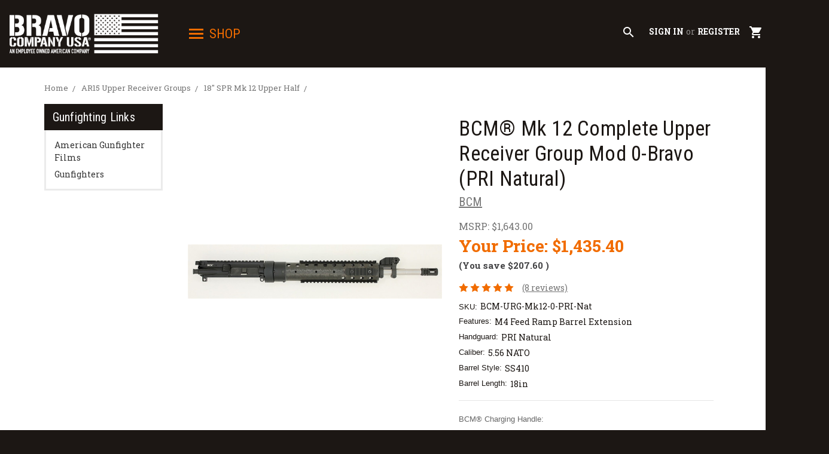

--- FILE ---
content_type: text/html; charset=UTF-8
request_url: https://bravocompanyusa.com/bcm-mk-12-mod-0-bravo-pri-natural/
body_size: 23479
content:
<!DOCTYPE html>
<html class="no-js" lang="en">
    <head>
        <title>BCM 18&quot; MK12 Complete Upper Receiver (Mod 0) SPR Upper</title>
        <link rel="dns-prefetch preconnect" href="https://cdn11.bigcommerce.com/s-16115g8ghe" crossorigin><link rel="dns-prefetch preconnect" href="https://fonts.googleapis.com/" crossorigin><link rel="dns-prefetch preconnect" href="https://fonts.gstatic.com/" crossorigin>
        <meta property="product:price:amount" content="1435.4" /><meta property="product:price:currency" content="USD" /><meta property="og:price:standard_amount" content="1643" /><meta property="og:rating" content="5" /><meta property="og:url" content="https://bravocompanyusa.com/bcm-mk-12-mod-0-bravo-pri-natural/" /><meta property="og:site_name" content="BravoCompanyUSA.com" /><meta name="keywords" content="BCM, mk12, mod 0, upper, receiver, larue, AR-15, AR15, M16, M-16, M4, M4 Carbine, AR-15 Rifle, M16 Rifle, M4A1, mid length"><meta name="description" content="Shop our Mk 12 SPR Rifle Upper Receiver Group (5.56 NATO). The 18&quot; stainless steel barrel upper is designed for shooting professionals &amp; responsible civilians"><link rel='canonical' href='https://bravocompanyusa.com/bcm-mk-12-mod-0-bravo-pri-natural/' /><meta name='platform' content='bigcommerce.stencil' /><meta property="og:type" content="product" />
<meta property="og:title" content="BCM® Mk 12 Complete Upper Receiver Group Mod 0-Bravo (PRI Natural)" />
<meta property="og:description" content="Shop our Mk 12 SPR Rifle Upper Receiver Group (5.56 NATO). The 18&quot; stainless steel barrel upper is designed for shooting professionals &amp; responsible civilians" />
<meta property="og:image" content="https://cdn11.bigcommerce.com/s-16115g8ghe/products/2148/images/7065/BCM-URG-Mk12-0-PRI-Nat-2__14154.1571684858.386.513.jpg?c=1" />
<meta property="pinterest:richpins" content="enabled" />
        
         

        <link href="https://cdn11.bigcommerce.com/s-16115g8ghe/product_images/favicon.ico?t=1572359817" rel="shortcut icon">
        <meta name="viewport" content="width=device-width, initial-scale=1, maximum-scale=1">

        <!-- precons -->
        <link rel="preconnect" href="https://fonts.googleapis.com">
        <link rel="preconnect" href="https://fonts.gstatic.com" crossorigin>
        <link rel="preconnect" href="">

        <script type="b0b690e86a9ce88cff499b93-text/javascript">
            document.documentElement.className = document.documentElement.className.replace('no-js', 'js');
        </script>
        <script type="b0b690e86a9ce88cff499b93-text/javascript">
            window.lazySizesConfig = window.lazySizesConfig || {};
            window.lazySizesConfig.loadMode = 1;
        </script>
        <script async src="https://cdn11.bigcommerce.com/s-16115g8ghe/stencil/c6a14f80-ce1d-013e-c381-02e1bc539764/e/b038f260-430a-013e-d0fb-769eb971399a/dist/theme-bundle.head_async.js" type="b0b690e86a9ce88cff499b93-text/javascript"></script>

        <script src="/cdn-cgi/scripts/7d0fa10a/cloudflare-static/rocket-loader.min.js" data-cf-settings="b0b690e86a9ce88cff499b93-|49"></script><link
            rel="preload"
            href="https://fonts.googleapis.com/css?family=Source+Sans+Pro:400,400italic,700,600,600italic|Roboto+Slab:400,700,300|Roboto+Condensed:400,700&display=swap"
            as="style"
            onload="this.onload=null;this.rel='stylesheet'"
        />
        <noscript>
            <link
                href="https://fonts.googleapis.com/css?family=Source+Sans+Pro:400,400italic,700,600,600italic|Roboto+Slab:400,700,300|Roboto+Condensed:400,700&display=swap"
                rel="stylesheet"
                type="text/css"
            />
        </noscript>
        <script src="/cdn-cgi/scripts/7d0fa10a/cloudflare-static/rocket-loader.min.js" data-cf-settings="b0b690e86a9ce88cff499b93-|49"></script><link href="https://fonts.googleapis.com/icon?family=Material+Icons" rel="stylesheet" media="print" onload="this.media='all'">

        <link data-stencil-stylesheet href="https://cdn11.bigcommerce.com/s-16115g8ghe/stencil/c6a14f80-ce1d-013e-c381-02e1bc539764/e/b038f260-430a-013e-d0fb-769eb971399a/css/theme-cd8b1b30-ce1d-013e-c593-3ee2026591e7.css" rel="stylesheet">

        <!-- Start Tracking Code for analytics_googleanalytics4 -->

<script data-cfasync="false" src="https://cdn11.bigcommerce.com/shared/js/google_analytics4_bodl_subscribers-358423becf5d870b8b603a81de597c10f6bc7699.js" integrity="sha256-gtOfJ3Avc1pEE/hx6SKj/96cca7JvfqllWA9FTQJyfI=" crossorigin="anonymous"></script>
<script data-cfasync="false">
  (function () {
    window.dataLayer = window.dataLayer || [];

    function gtag(){
        dataLayer.push(arguments);
    }

    function initGA4(event) {
         function setupGtag() {
            function configureGtag() {
                gtag('js', new Date());
                gtag('set', 'developer_id.dMjk3Nj', true);
                gtag('config', 'G-FLM85VWDK0');
            }

            var script = document.createElement('script');

            script.src = 'https://www.googletagmanager.com/gtag/js?id=G-FLM85VWDK0';
            script.async = true;
            script.onload = configureGtag;

            document.head.appendChild(script);
        }

        setupGtag();

        if (typeof subscribeOnBodlEvents === 'function') {
            subscribeOnBodlEvents('G-FLM85VWDK0', false);
        }

        window.removeEventListener(event.type, initGA4);
    }

    

    var eventName = document.readyState === 'complete' ? 'consentScriptsLoaded' : 'DOMContentLoaded';
    window.addEventListener(eventName, initGA4, false);
  })()
</script>

<!-- End Tracking Code for analytics_googleanalytics4 -->


<script src="https://www.google.com/recaptcha/api.js" async defer type="b0b690e86a9ce88cff499b93-text/javascript"></script>
<script type="b0b690e86a9ce88cff499b93-text/javascript">
var BCData = {"product_attributes":{"sku":"BCM-URG-Mk12-0-PRI-Nat","upc":null,"mpn":null,"gtin":null,"weight":null,"base":false,"image":null,"out_of_stock_behavior":"label_option","out_of_stock_message":"Out of stock","available_modifier_values":[18772,18773,18774,18775,20285,20286,20287,20288,20289,12973,20291,20292,20881,12424],"in_stock_attributes":[18772,18773,18774,18775,20285,20286,20287,20288,20289,12973,20291,20292,20881,12424],"stock":8,"instock":true,"stock_message":null,"purchasable":true,"purchasing_message":null,"call_for_price_message":null,"price":{"without_tax":{"formatted":"$1,435.40","value":1435.4,"currency":"USD"},"tax_label":"Tax","sale_price_without_tax":{"formatted":"$1,435.40","value":1435.4,"currency":"USD"},"non_sale_price_without_tax":{"formatted":"$1,643.00","value":1643,"currency":"USD"},"rrp_without_tax":{"formatted":"$1,643.00","value":1643,"currency":"USD"},"saved":{"formatted":"$207.60","value":207.6,"currency":"USD"}}}};
</script>
<script src='https://searchserverapi1.com/widgets/bigcommerce/init.js?api_key=8W7E5m6S7I' async type="b0b690e86a9ce88cff499b93-text/javascript"></script><script async type="b0b690e86a9ce88cff499b93-text/javascript" id="sig-bc" data-store-id="stores/16115g8ghe" src="https://cdn-scripts.signifyd.com/bigcommerce/script-tag.js">
</script>
 <script data-cfasync="false" src="https://microapps.bigcommerce.com/bodl-events/1.9.4/index.js" integrity="sha256-Y0tDj1qsyiKBRibKllwV0ZJ1aFlGYaHHGl/oUFoXJ7Y=" nonce="" crossorigin="anonymous"></script>
 <script data-cfasync="false" nonce="">

 (function() {
    function decodeBase64(base64) {
       const text = atob(base64);
       const length = text.length;
       const bytes = new Uint8Array(length);
       for (let i = 0; i < length; i++) {
          bytes[i] = text.charCodeAt(i);
       }
       const decoder = new TextDecoder();
       return decoder.decode(bytes);
    }
    window.bodl = JSON.parse(decodeBase64("[base64]"));
 })()

 </script>

<script nonce="" type="b0b690e86a9ce88cff499b93-text/javascript">
(function () {
    var xmlHttp = new XMLHttpRequest();

    xmlHttp.open('POST', 'https://bes.gcp.data.bigcommerce.com/nobot');
    xmlHttp.setRequestHeader('Content-Type', 'application/json');
    xmlHttp.send('{"store_id":"1000766419","timezone_offset":"-6.0","timestamp":"2026-01-21T00:20:52.08834200Z","visit_id":"bd34ec3f-5c1c-4a24-bd71-beae2a404e6e","channel_id":1}');
})();
</script>

    </head>
    <body class="template:product">
        <svg data-src="https://cdn11.bigcommerce.com/s-16115g8ghe/stencil/c6a14f80-ce1d-013e-c381-02e1bc539764/e/b038f260-430a-013e-d0fb-769eb971399a/img/icon-sprite.svg" class="icons-svg-sprite"></svg>
        
<aside class="blockMenu">
  <button menu class="blockMenuClose">×</button>
  <div class="navPages-container" id="menu" data-menu>
      <nav class="navPages">
    <div class="navPages-quickSearch">
        <div>
  <form class="form" action="/search.php">
      <div class="form-fieldset">
          <div class="form-field">
              <label class="is-srOnly" for="search_query">Search</label>
              <input class="form-input" data-search-quick name="search_query" id="search_query" data-error-message="Search field cannot be empty." placeholder="Search the store" autocomplete="off">
          </div>
      </div>
  </form>
  <section class="quickSearchResults" data-bind="html: results"></section>
</div>
    </div>
    <ul class="navPages-list">
        <li class="navPages-item">
            <a class="navPages-action" href="/cart.php">My Cart</a>
        </li>
            <li class="navPages-item">
                <a class="navPages-action" href="https://bravocompanyusa.com/new-products-just-in/">New Products</a>
            </li>
            <li class="navPages-item">
                <a class="navPages-action" href="https://bravocompanyusa.com/sale-specials-closeouts/">Sales, Specials, and Closeouts</a>
            </li>
            <li class="navPages-item">
                <a class="navPages-action" href="https://bravocompanyusa.com/bcm-reg-weapon-systems/">BCM® Weapon Systems</a>
            </li>
            <li class="navPages-item">
                <a class="navPages-action has-subMenu" href="https://bravocompanyusa.com/apparel-store/" data-collapsible="navPages-336">
    BCM® Apparel Store <span class="icon navPages-action-moreIcon" aria-hidden="true"><svg><use xlink:href="#icon-chevron-down" /></svg></span>
</a>
<div class="navPage-subMenu" id="navPages-336" aria-hidden="true" tabindex="-1">
    <ul class="navPage-subMenu-list">
        <li class="navPage-subMenu-item">
            <a class="navPage-subMenu-action navPages-action" href="https://bravocompanyusa.com/apparel-store/">All BCM® Apparel Store</a>
        </li>
            <li class="navPage-subMenu-item">
                    <a class="navPage-subMenu-action navPages-action" href="https://bravocompanyusa.com/shirts/">Shirts</a>
            </li>
            <li class="navPage-subMenu-item">
                    <a class="navPage-subMenu-action navPages-action" href="https://bravocompanyusa.com/hats/">Hats</a>
            </li>
            <li class="navPage-subMenu-item">
                    <a class="navPage-subMenu-action navPages-action" href="https://bravocompanyusa.com/bravo-company-action-gear/patches-posters-and-stickers/">Patches, Posters, and Stickers</a>
            </li>
    </ul>
</div>
            </li>
            <li class="navPages-item">
                <a class="navPages-action" href="https://bravocompanyusa.com/bcm-apparel-store/bcm-timepiece/">BCM Timepiece</a>
            </li>
            <li class="navPages-item">
                <a class="navPages-action has-subMenu" href="https://bravocompanyusa.com/ar15-upper-parts/" data-collapsible="navPages-379">
    AR-15 Upper Parts <span class="icon navPages-action-moreIcon" aria-hidden="true"><svg><use xlink:href="#icon-chevron-down" /></svg></span>
</a>
<div class="navPage-subMenu" id="navPages-379" aria-hidden="true" tabindex="-1">
    <ul class="navPage-subMenu-list">
        <li class="navPage-subMenu-item">
            <a class="navPage-subMenu-action navPages-action" href="https://bravocompanyusa.com/ar15-upper-parts/">All AR-15 Upper Parts</a>
        </li>
            <li class="navPage-subMenu-item">
                    <a class="navPage-subMenu-action navPages-action" href="https://bravocompanyusa.com/ar-15-upper-receiver-parts/">AR-15 Upper Receiver Parts</a>
            </li>
            <li class="navPage-subMenu-item">
                    <a
                        class="navPage-subMenu-action navPages-action has-subMenu"
                        href="https://bravocompanyusa.com/ar-15-bolt-carrier-charging-handles/"
                        data-collapsible="navPages-210"
                        data-collapsible-disabled-breakpoint="medium"
                        data-collapsible-disabled-state="open"
                        data-collapsible-enabled-state="closed">
                        AR-15 Bolt Carrier Groups and Charging Handles <span class="icon navPages-action-moreIcon" aria-hidden="true"><svg><use xlink:href="#icon-chevron-down" /></svg></span>
                    </a>
                    <ul class="navPage-childList" id="navPages-210">
                        <li class="navPage-childList-item">
                            <a class="navPage-childList-action navPages-action" href="https://bravocompanyusa.com/ar-15-upper-parts/ar-15-bolt-carrier-groups-and-charging-handles/bcm-bolt-carrier-components-and-parts/">BCM® Bolt Carrier Components and Parts</a>
                        </li>
                        <li class="navPage-childList-item">
                            <a class="navPage-childList-action navPages-action" href="https://bravocompanyusa.com/bcm-charging-handle/">BCM® Charging Handles</a>
                        </li>
                    </ul>
            </li>
            <li class="navPage-subMenu-item">
                    <a
                        class="navPage-subMenu-action navPages-action has-subMenu"
                        href="https://bravocompanyusa.com/ar-15-barrel-assemblies/"
                        data-collapsible="navPages-211"
                        data-collapsible-disabled-breakpoint="medium"
                        data-collapsible-disabled-state="open"
                        data-collapsible-enabled-state="closed">
                        AR-15 Barrels <span class="icon navPages-action-moreIcon" aria-hidden="true"><svg><use xlink:href="#icon-chevron-down" /></svg></span>
                    </a>
                    <ul class="navPage-childList" id="navPages-211">
                        <li class="navPage-childList-item">
                            <a class="navPage-childList-action navPages-action" href="https://bravocompanyusa.com/20-rifle-barrels/">20&quot; Rifle Barrels</a>
                        </li>
                        <li class="navPage-childList-item">
                            <a class="navPage-childList-action navPages-action" href="https://bravocompanyusa.com/18-barrels/">18&quot;  Barrels</a>
                        </li>
                        <li class="navPage-childList-item">
                            <a class="navPage-childList-action navPages-action" href="https://bravocompanyusa.com/16-barrels/">16&quot;  Barrels</a>
                        </li>
                        <li class="navPage-childList-item">
                            <a class="navPage-childList-action navPages-action" href="https://bravocompanyusa.com/14-5-barrels/">14.5&quot; Barrels</a>
                        </li>
                        <li class="navPage-childList-item">
                            <a class="navPage-childList-action navPages-action" href="https://bravocompanyusa.com/9-10-11-5-and-12-5-barrels/">9&quot;, 10&quot;, 11.5&quot;, and 12.5&quot;  Barrels</a>
                        </li>
                        <li class="navPage-childList-item">
                            <a class="navPage-childList-action navPages-action" href="https://bravocompanyusa.com/bcm-enhanced-profile-barrels/">BCM® Enhanced Profile Barrels</a>
                        </li>
                        <li class="navPage-childList-item">
                            <a class="navPage-childList-action navPages-action" href="https://bravocompanyusa.com/300-blackout-barrels/">300 Blackout  Barrels</a>
                        </li>
                        <li class="navPage-childList-item">
                            <a class="navPage-childList-action navPages-action" href="https://bravocompanyusa.com/ar-15-upper-parts/ar-15-barrels/barrel-parts/">Barrel Parts</a>
                        </li>
                    </ul>
            </li>
            <li class="navPage-subMenu-item">
                    <a class="navPage-subMenu-action navPages-action" href="https://bravocompanyusa.com/ar-15-upper-parts/flash-hiders-compensators-muzzle-brakes/">Flash Hiders, Compensators, and Muzzle Brakes</a>
            </li>
            <li class="navPage-subMenu-item">
                    <a class="navPage-subMenu-action navPages-action" href="https://bravocompanyusa.com/ar15-upper-parts/gas-blocks-gas-tubes-and-front-sight-bases/">Gas Blocks, Gas Tubes, and Front Sight Bases</a>
            </li>
    </ul>
</div>
            </li>
            <li class="navPages-item">
                <a class="navPages-action has-subMenu activePage" href="https://bravocompanyusa.com/ar15-upper-receiver-groups/" data-collapsible="navPages-209">
    AR15 Upper Receiver Groups <span class="icon navPages-action-moreIcon" aria-hidden="true"><svg><use xlink:href="#icon-chevron-down" /></svg></span>
</a>
<div class="navPage-subMenu" id="navPages-209" aria-hidden="true" tabindex="-1">
    <ul class="navPage-subMenu-list">
        <li class="navPage-subMenu-item">
            <a class="navPage-subMenu-action navPages-action" href="https://bravocompanyusa.com/ar15-upper-receiver-groups/">All AR15 Upper Receiver Groups</a>
        </li>
            <li class="navPage-subMenu-item">
                    <a class="navPage-subMenu-action navPages-action" href="https://bravocompanyusa.com/ar15-upper-receiver-groups/bcm-mk2-upper-receiver-groups/">BCM® MK2 Upper Receiver Groups</a>
            </li>
            <li class="navPage-subMenu-item">
                    <a class="navPage-subMenu-action navPages-action" href="https://bravocompanyusa.com/ar15-upper-receiver-groups/cosmetic-blem-upper-groups/">Cosmetic Blem Upper Groups</a>
            </li>
            <li class="navPage-subMenu-item">
                    <a class="navPage-subMenu-action navPages-action" href="https://bravocompanyusa.com/20-rifle-upper-group/">20&quot; Rifle Upper Group</a>
            </li>
            <li class="navPage-subMenu-item">
                    <a class="navPage-subMenu-action navPages-action" href="https://bravocompanyusa.com/18-spr-mk-12-upper-half/">18&quot; SPR Mk 12 Upper Half</a>
            </li>
            <li class="navPage-subMenu-item">
                    <a class="navPage-subMenu-action navPages-action" href="https://bravocompanyusa.com/18-rifle-upper-group/">18&quot; Rifle Upper Group</a>
            </li>
            <li class="navPage-subMenu-item">
                    <a class="navPage-subMenu-action navPages-action" href="https://bravocompanyusa.com/16-m4-carbine-upper-group/">16&quot; M4 Carbine Upper Group</a>
            </li>
            <li class="navPage-subMenu-item">
                    <a class="navPage-subMenu-action navPages-action" href="https://bravocompanyusa.com/16-mid-length-upper-group/">16&quot; Mid Length Upper Group</a>
            </li>
            <li class="navPage-subMenu-item">
                    <a class="navPage-subMenu-action navPages-action" href="https://bravocompanyusa.com/16-recce-upper-groups-mid-length/">16&quot; Recce Upper Groups (Mid Length)</a>
            </li>
            <li class="navPage-subMenu-item">
                    <a class="navPage-subMenu-action navPages-action" href="https://bravocompanyusa.com/14-5-mid-length-upper-group/">14.5&quot; Mid Length Upper Group</a>
            </li>
            <li class="navPage-subMenu-item">
                    <a class="navPage-subMenu-action navPages-action" href="https://bravocompanyusa.com/14-5-m4-carbine-upper-group/">14.5&quot; M4 Carbine Upper Group</a>
            </li>
            <li class="navPage-subMenu-item">
                    <a class="navPage-subMenu-action navPages-action" href="https://bravocompanyusa.com/12-5-carbine-upper-group/">12.5&quot; Carbine Upper Group</a>
            </li>
            <li class="navPage-subMenu-item">
                    <a class="navPage-subMenu-action navPages-action" href="https://bravocompanyusa.com/11-5-carbine-upper-group/">11.5&quot; Carbine Upper Group</a>
            </li>
            <li class="navPage-subMenu-item">
                    <a class="navPage-subMenu-action navPages-action" href="https://bravocompanyusa.com/ar15-upper-receiver-groups/7-9-pistol-upper-group/">7&quot;, 9&quot; Pistol Upper Group</a>
            </li>
            <li class="navPage-subMenu-item">
                    <a class="navPage-subMenu-action navPages-action" href="https://bravocompanyusa.com/bcm-upper-receiver-groups-300-blackout/">BCM® 300 BLACKOUT Upper Receiver Groups</a>
            </li>
            <li class="navPage-subMenu-item">
                    <a class="navPage-subMenu-action navPages-action" href="https://bravocompanyusa.com/ar15-upper-receiver-groups/bcm-color-upper-receiver-groups/">BCM® Color Upper Receiver Groups</a>
            </li>
            <li class="navPage-subMenu-item">
                    <a class="navPage-subMenu-action navPages-action" href="https://bravocompanyusa.com/bcm-upper-receiver-groups-with-kmr-keymod-handguards/">BCM® Upper Groups with KMR™ (KeyMod™) Handguards</a>
            </li>
            <li class="navPage-subMenu-item">
                    <a class="navPage-subMenu-action navPages-action" href="https://bravocompanyusa.com/bcm-upper-receiver-groups-with-mcmr-m-lok-handguards/">BCM® Upper Groups with (M-LOK®) MCMR Handguards</a>
            </li>
            <li class="navPage-subMenu-item">
                    <a class="navPage-subMenu-action navPages-action" href="https://bravocompanyusa.com/bcm-upper-receiver-groups-with-qrf-quad-rail-forend-handguards/">BCM® Upper Groups with QRF™ (Quad Rail Forend)</a>
            </li>
            <li class="navPage-subMenu-item">
                    <a class="navPage-subMenu-action navPages-action" href="https://bravocompanyusa.com/ar15-upper-receiver-groups/bcm-upper-groups-with-raider-handguards/">BCM® Upper Groups with RAIDER Handguards</a>
            </li>
            <li class="navPage-subMenu-item">
                    <a class="navPage-subMenu-action navPages-action" href="https://bravocompanyusa.com/bcm-kyle-defoor-upper-receiver-groups/">BCM® Kyle Defoor Upper Receiver Groups</a>
            </li>
    </ul>
</div>
            </li>
            <li class="navPages-item">
                <a class="navPages-action has-subMenu" href="https://bravocompanyusa.com/ar-15-lower-parts/" data-collapsible="navPages-213">
    AR-15 Lower Parts <span class="icon navPages-action-moreIcon" aria-hidden="true"><svg><use xlink:href="#icon-chevron-down" /></svg></span>
</a>
<div class="navPage-subMenu" id="navPages-213" aria-hidden="true" tabindex="-1">
    <ul class="navPage-subMenu-list">
        <li class="navPage-subMenu-item">
            <a class="navPage-subMenu-action navPages-action" href="https://bravocompanyusa.com/ar-15-lower-parts/">All AR-15 Lower Parts</a>
        </li>
            <li class="navPage-subMenu-item">
                    <a class="navPage-subMenu-action navPages-action" href="https://bravocompanyusa.com/ar15-lower-parts-kits/">AR15 Lower Parts Kits</a>
            </li>
            <li class="navPage-subMenu-item">
                    <a class="navPage-subMenu-action navPages-action" href="https://bravocompanyusa.com/ar-15-lower-parts/mk2-recoil-management-system/">MK2 Recoil Management System</a>
            </li>
            <li class="navPage-subMenu-item">
                    <a class="navPage-subMenu-action navPages-action" href="https://bravocompanyusa.com/tactical-triggers/">Tactical Triggers</a>
            </li>
            <li class="navPage-subMenu-item">
                    <a class="navPage-subMenu-action navPages-action" href="https://bravocompanyusa.com/trigger-guards/">Trigger Guards</a>
            </li>
            <li class="navPage-subMenu-item">
                    <a class="navPage-subMenu-action navPages-action" href="https://bravocompanyusa.com/ar15-misc-lower-parts/">AR15 Misc Lower Parts</a>
            </li>
    </ul>
</div>
            </li>
            <li class="navPages-item">
                <a class="navPages-action has-subMenu" href="https://bravocompanyusa.com/stocks-and-grips/" data-collapsible="navPages-214">
    Stocks and Grips <span class="icon navPages-action-moreIcon" aria-hidden="true"><svg><use xlink:href="#icon-chevron-down" /></svg></span>
</a>
<div class="navPage-subMenu" id="navPages-214" aria-hidden="true" tabindex="-1">
    <ul class="navPage-subMenu-list">
        <li class="navPage-subMenu-item">
            <a class="navPage-subMenu-action navPages-action" href="https://bravocompanyusa.com/stocks-and-grips/">All Stocks and Grips</a>
        </li>
            <li class="navPage-subMenu-item">
                    <a
                        class="navPage-subMenu-action navPages-action has-subMenu"
                        href="https://bravocompanyusa.com/stocks/"
                        data-collapsible="navPages-242"
                        data-collapsible-disabled-breakpoint="medium"
                        data-collapsible-disabled-state="open"
                        data-collapsible-enabled-state="closed">
                        Stocks <span class="icon navPages-action-moreIcon" aria-hidden="true"><svg><use xlink:href="#icon-chevron-down" /></svg></span>
                    </a>
                    <ul class="navPage-childList" id="navPages-242">
                        <li class="navPage-childList-item">
                            <a class="navPage-childList-action navPages-action" href="https://bravocompanyusa.com/bcm-stocks/">BCM® Stocks</a>
                        </li>
                        <li class="navPage-childList-item">
                            <a class="navPage-childList-action navPages-action" href="https://bravocompanyusa.com/stock-parts/">Buffers &amp; Stock Parts</a>
                        </li>
                    </ul>
            </li>
            <li class="navPage-subMenu-item">
                    <a class="navPage-subMenu-action navPages-action" href="https://bravocompanyusa.com/pistol-brace/">Pistol Brace</a>
            </li>
            <li class="navPage-subMenu-item">
                    <a class="navPage-subMenu-action navPages-action" href="https://bravocompanyusa.com/polymer-handguards/">Polymer Handguards</a>
            </li>
            <li class="navPage-subMenu-item">
                    <a class="navPage-subMenu-action navPages-action" href="https://bravocompanyusa.com/pistol-grips/">Pistol Grips</a>
            </li>
            <li class="navPage-subMenu-item">
                    <a class="navPage-subMenu-action navPages-action" href="https://bravocompanyusa.com/vertical-grips-hand-stops/">Vertical Grips, Hand Stops</a>
            </li>
    </ul>
</div>
            </li>
            <li class="navPages-item">
                <a class="navPages-action has-subMenu" href="https://bravocompanyusa.com/rail-handguard/" data-collapsible="navPages-215">
    Rail Handguards <span class="icon navPages-action-moreIcon" aria-hidden="true"><svg><use xlink:href="#icon-chevron-down" /></svg></span>
</a>
<div class="navPage-subMenu" id="navPages-215" aria-hidden="true" tabindex="-1">
    <ul class="navPage-subMenu-list">
        <li class="navPage-subMenu-item">
            <a class="navPage-subMenu-action navPages-action" href="https://bravocompanyusa.com/rail-handguard/">All Rail Handguards</a>
        </li>
            <li class="navPage-subMenu-item">
                    <a class="navPage-subMenu-action navPages-action" href="https://bravocompanyusa.com/non-free-float/">Non Free-Float Handguards</a>
            </li>
            <li class="navPage-subMenu-item">
                    <a class="navPage-subMenu-action navPages-action" href="https://bravocompanyusa.com/free-floating/">Free-Float Handguards</a>
            </li>
            <li class="navPage-subMenu-item">
                    <a class="navPage-subMenu-action navPages-action" href="https://bravocompanyusa.com/bcm-mcmr-m-lok-handguard/">BCM® MCMR (M-LOK®) Handguard</a>
            </li>
            <li class="navPage-subMenu-item">
                    <a class="navPage-subMenu-action navPages-action" href="https://bravocompanyusa.com/bcm-kmr-keymod-handguard/">BCM® KMR (KeyMod­™) Handguard</a>
            </li>
            <li class="navPage-subMenu-item">
                    <a class="navPage-subMenu-action navPages-action" href="https://bravocompanyusa.com/bcm-qrf-picatinny-handguard/">BCM® QRF (Picatinny) Handguard</a>
            </li>
            <li class="navPage-subMenu-item">
                    <a class="navPage-subMenu-action navPages-action" href="https://bravocompanyusa.com/rail-handguards/bcm-raider-handguard/">BCM® RAIDER Handguard</a>
            </li>
            <li class="navPage-subMenu-item">
                    <a class="navPage-subMenu-action navPages-action" href="https://bravocompanyusa.com/rail-covers/">Rail Covers</a>
            </li>
    </ul>
</div>
            </li>
            <li class="navPages-item">
                <a class="navPages-action has-subMenu" href="https://bravocompanyusa.com/optics-iron-sights-and-mounts/" data-collapsible="navPages-216">
    Optics, Iron Sights, and Mounts <span class="icon navPages-action-moreIcon" aria-hidden="true"><svg><use xlink:href="#icon-chevron-down" /></svg></span>
</a>
<div class="navPage-subMenu" id="navPages-216" aria-hidden="true" tabindex="-1">
    <ul class="navPage-subMenu-list">
        <li class="navPage-subMenu-item">
            <a class="navPage-subMenu-action navPages-action" href="https://bravocompanyusa.com/optics-iron-sights-and-mounts/">All Optics, Iron Sights, and Mounts</a>
        </li>
            <li class="navPage-subMenu-item">
                    <a class="navPage-subMenu-action navPages-action" href="https://bravocompanyusa.com/optics-iron-sights-and-mounts/a-t-optic-mounts/">A/T Optic Mounts</a>
            </li>
            <li class="navPage-subMenu-item">
                    <a class="navPage-subMenu-action navPages-action" href="https://bravocompanyusa.com/optics-iron-sights-and-mounts/a-t-optic-risers/">A/T Optic Risers</a>
            </li>
            <li class="navPage-subMenu-item">
                    <a class="navPage-subMenu-action navPages-action" href="https://bravocompanyusa.com/optics-iron-sights-and-mounts/optics/">Optics</a>
            </li>
            <li class="navPage-subMenu-item">
                    <a class="navPage-subMenu-action navPages-action" href="https://bravocompanyusa.com/optics-iron-sights-and-mounts/optic-mounts/">Optic Mounts</a>
            </li>
            <li class="navPage-subMenu-item">
                    <a
                        class="navPage-subMenu-action navPages-action has-subMenu"
                        href="https://bravocompanyusa.com/optics-iron-sights-and-mounts/iron-sights/"
                        data-collapsible="navPages-400"
                        data-collapsible-disabled-breakpoint="medium"
                        data-collapsible-disabled-state="open"
                        data-collapsible-enabled-state="closed">
                        Iron Sights <span class="icon navPages-action-moreIcon" aria-hidden="true"><svg><use xlink:href="#icon-chevron-down" /></svg></span>
                    </a>
                    <ul class="navPage-childList" id="navPages-400">
                        <li class="navPage-childList-item">
                            <a class="navPage-childList-action navPages-action" href="https://bravocompanyusa.com/rear-iron-sights/">Rear Iron Sights</a>
                        </li>
                        <li class="navPage-childList-item">
                            <a class="navPage-childList-action navPages-action" href="https://bravocompanyusa.com/front-iron-sights/">Front Iron Sights</a>
                        </li>
                    </ul>
            </li>
            <li class="navPage-subMenu-item">
                    <a class="navPage-subMenu-action navPages-action" href="https://bravocompanyusa.com/pistol-sights/">Pistol Sights</a>
            </li>
    </ul>
</div>
            </li>
            <li class="navPages-item">
                <a class="navPages-action has-subMenu" href="https://bravocompanyusa.com/accessories/" data-collapsible="navPages-378">
    Accessories <span class="icon navPages-action-moreIcon" aria-hidden="true"><svg><use xlink:href="#icon-chevron-down" /></svg></span>
</a>
<div class="navPage-subMenu" id="navPages-378" aria-hidden="true" tabindex="-1">
    <ul class="navPage-subMenu-list">
        <li class="navPage-subMenu-item">
            <a class="navPage-subMenu-action navPages-action" href="https://bravocompanyusa.com/accessories/">All Accessories</a>
        </li>
            <li class="navPage-subMenu-item">
                    <a class="navPage-subMenu-action navPages-action" href="https://bravocompanyusa.com/keymod-accessories/">KeyMod™ Accessories</a>
            </li>
            <li class="navPage-subMenu-item">
                    <a class="navPage-subMenu-action navPages-action" href="https://bravocompanyusa.com/m-lok-accessories/">M-LOK® Accessories</a>
            </li>
            <li class="navPage-subMenu-item">
                    <a
                        class="navPage-subMenu-action navPages-action has-subMenu"
                        href="https://bravocompanyusa.com/magazines-and-accessories/"
                        data-collapsible="navPages-219"
                        data-collapsible-disabled-breakpoint="medium"
                        data-collapsible-disabled-state="open"
                        data-collapsible-enabled-state="closed">
                        Magazines and Accessories <span class="icon navPages-action-moreIcon" aria-hidden="true"><svg><use xlink:href="#icon-chevron-down" /></svg></span>
                    </a>
                    <ul class="navPage-childList" id="navPages-219">
                        <li class="navPage-childList-item">
                            <a class="navPage-childList-action navPages-action" href="https://bravocompanyusa.com/floor-plates/">Floor Plates</a>
                        </li>
                        <li class="navPage-childList-item">
                            <a class="navPage-childList-action navPages-action" href="https://bravocompanyusa.com/ar-15-magazines/">AR-15 Magazines</a>
                        </li>
                    </ul>
            </li>
            <li class="navPage-subMenu-item">
                    <a
                        class="navPage-subMenu-action navPages-action has-subMenu"
                        href="https://bravocompanyusa.com/slings-and-mounts/"
                        data-collapsible="navPages-220"
                        data-collapsible-disabled-breakpoint="medium"
                        data-collapsible-disabled-state="open"
                        data-collapsible-enabled-state="closed">
                        Slings and Mounts <span class="icon navPages-action-moreIcon" aria-hidden="true"><svg><use xlink:href="#icon-chevron-down" /></svg></span>
                    </a>
                    <ul class="navPage-childList" id="navPages-220">
                        <li class="navPage-childList-item">
                            <a class="navPage-childList-action navPages-action" href="https://bravocompanyusa.com/slings/">Slings</a>
                        </li>
                        <li class="navPage-childList-item">
                            <a class="navPage-childList-action navPages-action" href="https://bravocompanyusa.com/sling-mounts/">Sling Mounts</a>
                        </li>
                    </ul>
            </li>
            <li class="navPage-subMenu-item">
                    <a
                        class="navPage-subMenu-action navPages-action has-subMenu"
                        href="https://bravocompanyusa.com/tactical-flashlights/"
                        data-collapsible="navPages-281"
                        data-collapsible-disabled-breakpoint="medium"
                        data-collapsible-disabled-state="open"
                        data-collapsible-enabled-state="closed">
                        Tactical Flashlights <span class="icon navPages-action-moreIcon" aria-hidden="true"><svg><use xlink:href="#icon-chevron-down" /></svg></span>
                    </a>
                    <ul class="navPage-childList" id="navPages-281">
                        <li class="navPage-childList-item">
                            <a class="navPage-childList-action navPages-action" href="https://bravocompanyusa.com/weapon-mounted-lights/">Weapon Mounted Lights</a>
                        </li>
                        <li class="navPage-childList-item">
                            <a class="navPage-childList-action navPages-action" href="https://bravocompanyusa.com/tactical-rail-light-mounts/">Tactical Rail Light Mounts</a>
                        </li>
                    </ul>
            </li>
            <li class="navPage-subMenu-item">
                    <a class="navPage-subMenu-action navPages-action" href="https://bravocompanyusa.com/bipods-and-mounts/">Bipods and Mounts</a>
            </li>
    </ul>
</div>
            </li>
            <li class="navPages-item">
                <a class="navPages-action" href="https://bravocompanyusa.com/colonel-blade/regiment-blades/">Colonel Blade,  Regiment Blades</a>
            </li>
            <li class="navPages-item">
                <a class="navPages-action has-subMenu" href="https://bravocompanyusa.com/armorers-tools-cleaning-lubrication-etc/" data-collapsible="navPages-222">
    Armorers Tools, Cleaning, Lubrication, etc <span class="icon navPages-action-moreIcon" aria-hidden="true"><svg><use xlink:href="#icon-chevron-down" /></svg></span>
</a>
<div class="navPage-subMenu" id="navPages-222" aria-hidden="true" tabindex="-1">
    <ul class="navPage-subMenu-list">
        <li class="navPage-subMenu-item">
            <a class="navPage-subMenu-action navPages-action" href="https://bravocompanyusa.com/armorers-tools-cleaning-lubrication-etc/">All Armorers Tools, Cleaning, Lubrication, etc</a>
        </li>
            <li class="navPage-subMenu-item">
                    <a class="navPage-subMenu-action navPages-action" href="https://bravocompanyusa.com/tools/">Tools</a>
            </li>
            <li class="navPage-subMenu-item">
                    <a class="navPage-subMenu-action navPages-action" href="https://bravocompanyusa.com/cleaning-tools/">Cleaning Tools</a>
            </li>
            <li class="navPage-subMenu-item">
                    <a class="navPage-subMenu-action navPages-action" href="https://bravocompanyusa.com/cleaning-lubrication/">Cleaning &amp; Lubrication</a>
            </li>
    </ul>
</div>
            </li>
            <li class="navPages-item">
                <a class="navPages-action has-subMenu" href="https://bravocompanyusa.com/pistol-parts/" data-collapsible="navPages-377">
    Pistol Parts <span class="icon navPages-action-moreIcon" aria-hidden="true"><svg><use xlink:href="#icon-chevron-down" /></svg></span>
</a>
<div class="navPage-subMenu" id="navPages-377" aria-hidden="true" tabindex="-1">
    <ul class="navPage-subMenu-list">
        <li class="navPage-subMenu-item">
            <a class="navPage-subMenu-action navPages-action" href="https://bravocompanyusa.com/pistol-parts/">All Pistol Parts</a>
        </li>
            <li class="navPage-subMenu-item">
                    <a class="navPage-subMenu-action navPages-action" href="https://bravocompanyusa.com/pistol-parts/sig-parts/">SIG Parts</a>
            </li>
            <li class="navPage-subMenu-item">
                    <a class="navPage-subMenu-action navPages-action" href="https://bravocompanyusa.com/1911-parts/">1911 Parts</a>
            </li>
            <li class="navPage-subMenu-item">
                    <a class="navPage-subMenu-action navPages-action" href="https://bravocompanyusa.com/smith-wesson-m-p/">Smith &amp; Wesson M&amp;P</a>
            </li>
            <li class="navPage-subMenu-item">
                    <a
                        class="navPage-subMenu-action navPages-action has-subMenu"
                        href="https://bravocompanyusa.com/glock-parts/"
                        data-collapsible="navPages-273"
                        data-collapsible-disabled-breakpoint="medium"
                        data-collapsible-disabled-state="open"
                        data-collapsible-enabled-state="closed">
                        Glock Parts <span class="icon navPages-action-moreIcon" aria-hidden="true"><svg><use xlink:href="#icon-chevron-down" /></svg></span>
                    </a>
                    <ul class="navPage-childList" id="navPages-273">
                        <li class="navPage-childList-item">
                            <a class="navPage-childList-action navPages-action" href="https://bravocompanyusa.com/pistol-parts/glock-parts/accessories/">Accessories</a>
                        </li>
                        <li class="navPage-childList-item">
                            <a class="navPage-childList-action navPages-action" href="https://bravocompanyusa.com/pistol-parts/glock-parts/barrels/">Barrels</a>
                        </li>
                        <li class="navPage-childList-item">
                            <a class="navPage-childList-action navPages-action" href="https://bravocompanyusa.com/pistol-parts/glock-parts/sights/">Sights</a>
                        </li>
                        <li class="navPage-childList-item">
                            <a class="navPage-childList-action navPages-action" href="https://bravocompanyusa.com/pistol-parts/glock-parts/slides/">Slides</a>
                        </li>
                        <li class="navPage-childList-item">
                            <a class="navPage-childList-action navPages-action" href="https://bravocompanyusa.com/pistol-parts/glock-parts/triggers/">Triggers</a>
                        </li>
                    </ul>
            </li>
    </ul>
</div>
            </li>
            <li class="navPages-item">
                <a class="navPages-action" href="https://bravocompanyusa.com/vickers-tactical-signature-gear/">Vickers Tactical Signature Gear</a>
            </li>
            <li class="navPages-item">
                <a class="navPages-action" href="https://bravocompanyusa.com/haley-strategic-partners-gear/">Haley Strategic Partners Gear</a>
            </li>
            <li class="navPages-item">
                <a class="navPages-action has-subMenu" href="https://bravocompanyusa.com/tactical-gear/" data-collapsible="navPages-223">
    Tactical Gear <span class="icon navPages-action-moreIcon" aria-hidden="true"><svg><use xlink:href="#icon-chevron-down" /></svg></span>
</a>
<div class="navPage-subMenu" id="navPages-223" aria-hidden="true" tabindex="-1">
    <ul class="navPage-subMenu-list">
        <li class="navPage-subMenu-item">
            <a class="navPage-subMenu-action navPages-action" href="https://bravocompanyusa.com/tactical-gear/">All Tactical Gear</a>
        </li>
            <li class="navPage-subMenu-item">
                    <a class="navPage-subMenu-action navPages-action" href="https://bravocompanyusa.com/chest-rigs/">Chest Rigs &amp; Plate Carriers</a>
            </li>
            <li class="navPage-subMenu-item">
                    <a class="navPage-subMenu-action navPages-action" href="https://bravocompanyusa.com/tactical-gear/crye-precision/">Crye Precision</a>
            </li>
            <li class="navPage-subMenu-item">
                    <a class="navPage-subMenu-action navPages-action" href="https://bravocompanyusa.com/gear-bags/">Gear Bags &amp; Packs</a>
            </li>
            <li class="navPage-subMenu-item">
                    <a class="navPage-subMenu-action navPages-action" href="https://bravocompanyusa.com/hand-held-flashlights/">Hand Held Flashlights</a>
            </li>
            <li class="navPage-subMenu-item">
                    <a class="navPage-subMenu-action navPages-action" href="https://bravocompanyusa.com/magazine-carriers/">Magazine Carriers</a>
            </li>
            <li class="navPage-subMenu-item">
                    <a class="navPage-subMenu-action navPages-action" href="https://bravocompanyusa.com/Medical/">Medical</a>
            </li>
            <li class="navPage-subMenu-item">
                    <a class="navPage-subMenu-action navPages-action" href="https://bravocompanyusa.com/Miscellaneous/">Miscellaneous</a>
            </li>
            <li class="navPage-subMenu-item">
                    <a class="navPage-subMenu-action navPages-action" href="https://bravocompanyusa.com/tactical-gear/pouches/">Pouches</a>
            </li>
    </ul>
</div>
            </li>
            <li class="navPages-item">
                <a class="navPages-action" href="https://bravocompanyusa.com/ar-15-books-videos-training-tools/">AR-15 Books, Videos, Training Tools</a>
            </li>
                 <li class="navPages-item navPages-item-page">
                     <a class="navPages-action" href="https://bravocompanyusa.com/faq/">FAQ</a>
                 </li>
                 <li class="navPages-item navPages-item-page">
                     <a class="navPages-action" href="https://bravocompanyusa.com/about-us/">About Us</a>
                 </li>
                 <li class="navPages-item navPages-item-page">
                     <a class="navPages-action" href="https://bravocompanyusa.com/privacy-policy/">Privacy Policy</a>
                 </li>
                 <li class="navPages-item navPages-item-page">
                     <a class="navPages-action" href="https://bravocompanyusa.com/terms/">Terms &amp; Conditions</a>
                 </li>
                 <li class="navPages-item navPages-item-page">
                     <a class="navPages-action" href="https://bravocompanyusa.com/shipping-returns/">Shipping &amp; Returns</a>
                 </li>
                 <li class="navPages-item navPages-item-page">
                     <a class="navPages-action" href="https://bravocompanyusa.com/contact-us/">Contact Us</a>
                 </li>
                 <li class="navPages-item navPages-item-page">
                     <a class="navPages-action" href="https://bravocompanyusa.com/affiliates-signup/">Affiliates Signup</a>
                 </li>
    </ul>
    <ul class="navPages-list navPages-list--user">
            <li class="navPages-item">
                <a class="navPages-action" href="/giftcertificates.php">Gift Certificates</a>
            </li>
            <li class="navPages-item">
                <a class="navPages-action" href="/login.php">Sign in</a>
                    or <a class="navPages-action" href="/login.php?action=create_account">Register</a>
            </li>
    </ul>
</nav>
  </div>
</aside>
<button class="blockMenuCover" menu></button>

<header class="header" role="banner">
    <div class="header-container container">
      <a href="#" class="mobileMenu-toggle" menu>
        <span class="mobileMenu-toggleIcon">Toggle menu</span>
      </a>
     <div class="header-logo">
        <a href="https://bravocompanyusa.com/">
  <img class="header-logo-image" src="https://cdn11.bigcommerce.com/s-16115g8ghe/stencil/c6a14f80-ce1d-013e-c381-02e1bc539764/e/b038f260-430a-013e-d0fb-769eb971399a/img/logo.png" width="270" height="63" alt="bravocompanyusa.com">
</a>
     </div>

     <a href="/cart.php" class="mobileCartIcon">
       <svg><use xlink:href="#icon-cart" /></svg>
       <span class="countPill cart-quantity"></span>
     </a>

     <button class="header-menu-action" menu>
       <div class="header-menu-action--lines">
          <div class="header-menu-action--line"></div>
          <div class="header-menu-action--line"></div>
          <div class="header-menu-action--line"></div>
       </div>
       Shop
     </button>
      <nav class="navUser">
    
    <ul class="navUser-section navUser-section--alt">
        <li class="navUser-item">
            <a class="navUser-action navUser-item--compare" data-compare-nav>Compare <span class="countPill countPill--positive countPill--alt"></span></a>
        </li>
        <li class="navUser-item">
            <a class="navUser-action navUser-action--quickSearch" href="#" data-search="quickSearch" aria-controls="quickSearch" aria-expanded="false"><span class="material-icons-outlined">
                search
                </span></a>
        </li>
        <!-- 
            <li class="navUser-item">
                <a class="navUser-action" href="/giftcertificates.php">Gift Certificates</a>
            </li>
         -->
        <li class="navUser-item navUser-item--account">
                <a class="navUser-action" href="/login.php">Sign in</a>
                    <span class="navUser-or">or</span> <a class="navUser-action" href="/login.php?action=create_account">Register</a>
        </li>
        <li class="navUser-item navUser-item--cart">
            <a
                class="navUser-action"
                data-cart-preview
                data-dropdown="cart-preview-dropdown"
                data-options="align:right"
                href="/cart.php">
                <!-- <span class="navUser-item-cartLabel">Cart</span> -->
                <span class="material-icons-outlined" id="minicart-icon">
                    shopping_cart
                </span>
                <span class="countPill cart-quantity"></span>
            </a>
            <div class="fullBody--container"></div>
<div>
    <div class="minicart-container" id="minicart-container" data-minicart>
        <div class="minicart-error-msg"></div>
         <div class="minicart-header">
             <h3 class="minicart-title">YOUR CART</h1>
             <a
                 class="minicart-close"
                 id="minicart-close"
                 aria-label="Close"
                 role="button"
                 href="#"
             >
                 <span aria-hidden="true">&#215;</span>
             </a>
         </div>
         <div class="minicart" id="minicart">
         
        <div class="minicart-emptyBody">Your cart is empty</div>
</div>
 
         <div class="spinner"></div>
     </div>
 
     <div class="minicart-wrapper" id="minicart-bg">
 
     </div>
 </div>
 
            <!-- <div class="dropdown-menu" id="cart-preview-dropdown" data-dropdown-content aria-hidden="true"></div> -->
        </li>
    </ul>
</nav>
    </div>

        <div class="dropdown dropdown--quickSearch" id="quickSearch" aria-hidden="true" tabindex="-1" data-prevent-quick-search-close>
            <div>
  <form class="form" action="/search.php">
      <div class="form-fieldset">
          <div class="form-field">
              <label class="is-srOnly" for="search_query">Search</label>
              <input class="form-input" data-search-quick name="search_query" id="search_query" data-error-message="Search field cannot be empty." placeholder="Search the store" autocomplete="off">
          </div>
      </div>
  </form>
  <section class="quickSearchResults" data-bind="html: results"></section>
</div>
        </div>
</header>
<div data-content-region="header_bottom"></div>
        <div class="body" data-currency-code="USD">
     
    <div class="container">
            <ul class="breadcrumbs" itemscope itemtype="http://schema.org/BreadcrumbList">
            <li class="breadcrumb " itemprop="itemListElement" itemscope itemtype="http://schema.org/ListItem">
                    <a href="https://bravocompanyusa.com/" class="breadcrumb-label" itemprop="item"><span itemprop="name">Home</span></a>
                <meta itemprop="position" content="1" />
            </li>
            <li class="breadcrumb " itemprop="itemListElement" itemscope itemtype="http://schema.org/ListItem">
                    <a href="https://bravocompanyusa.com/ar15-upper-receiver-groups/" class="breadcrumb-label" itemprop="item"><span itemprop="name">AR15 Upper Receiver Groups</span></a>
                <meta itemprop="position" content="2" />
            </li>
            <li class="breadcrumb " itemprop="itemListElement" itemscope itemtype="http://schema.org/ListItem">
                    <a href="https://bravocompanyusa.com/18-spr-mk-12-upper-half/" class="breadcrumb-label" itemprop="item"><span itemprop="name">18&quot; SPR Mk 12 Upper Half</span></a>
                <meta itemprop="position" content="3" />
            </li>
            <li class="breadcrumb is-active" itemprop="itemListElement" itemscope itemtype="http://schema.org/ListItem">
                    <meta itemprop="item" content="https://bravocompanyusa.com/bcm-mk-12-mod-0-bravo-pri-natural/">
                    <span class="breadcrumb-label" itemprop="name" style="display: none;">BCM® Mk 12 Complete Upper Receiver Group Mod 0-Bravo (PRI Natural)</span>
                <meta itemprop="position" content="4" />
            </li>
</ul>


    <div class="layoutCols">
      <aside class="layoutCols-one">
        <section class="card:links">
          <h4 class="card:links-heading">Gunfighting Links</h4>
          <nav class="card:links-navigation">
            <a href="https://bravocompanymfg.com/gunfighters.html" target="_blank">American Gunfighter Films</a>
            <a href="https://bravocompanymfg.com/gunfighters.html" target="_blank">Gunfighters</a>
          </nav>
        </section>
      </aside>
      <div class="layoutCols-two">
        <div itemscope itemtype="http://schema.org/Product">
            <div class="productView" >
    <section class="productView-details">
        <div class="productView-product">
            <h1 class="productView-title" itemprop="name">BCM® Mk 12 Complete Upper Receiver Group Mod 0-Bravo (PRI Natural)</h1>
                <h2 class="productView-brand" itemprop="brand" itemscope itemtype="http://schema.org/Brand">
                    <a href="https://bravocompanyusa.com/bcm/" itemprop="url"><span itemprop="name">BCM</span></a>
                </h2>
            <div class="productView-price">
                        


                <!-- MSRP -->
                <div class="price-section price-section--withoutTax rrp-price--withoutTax" >
                    MSRP:
                    <span data-product-rrp-price-without-tax class="price price--rrp"> 
                        $1,643.00
                    </span>
                </div>
            <div class="price-section price-section--withoutTax" itemprop="offers" itemscope itemtype="http://schema.org/Offer">
                <span class="price-label" style="display: none;">
                    
                </span>
                <span class="price-now-label" >
                    Your Price:
                </span>
                <span data-product-price-without-tax class="price price--withoutTax">$1,435.40</span>
                    <link itemprop="url" href="https://bravocompanyusa.com/bcm-mk-12-mod-0-bravo-pri-natural/" />
                    <meta itemprop="availability" itemtype="http://schema.org/ItemAvailability"
                        content="http://schema.org/InStock">
                    <meta itemprop="itemCondition" itemtype="http://schema.org/OfferItemCondition" content="http://schema.org/NewCondition">
                    <meta itemprop="price" content="1435.4">
                    <meta itemprop="priceCurrency" content="USD">
                    <meta itemprop="valueAddedTaxIncluded" content="false">
            </div>
             <div class="price-section price-section--saving price" >
                    <span class="price">(You save</span>
                    <span data-product-price-saved class="price price--saving">
                        $207.60
                    </span>
                    <span class="price">)</span>
             </div>
            </div>
            <div data-content-region="product_below_price"></div>
            <div class="productView-rating" itemprop="aggregateRating" itemscope itemtype="http://schema.org/AggregateRating">
                            <meta itemprop="ratingValue" content="5">
                            <meta itemprop="ratingCount" content="8">
                            <meta itemprop="reviewCount" content="8">
                            <span class="icon icon--ratingFull">
            <svg>
                <use xlink:href="#icon-star" />
            </svg>
        </span>
        <span class="icon icon--ratingFull">
            <svg>
                <use xlink:href="#icon-star" />
            </svg>
        </span>
        <span class="icon icon--ratingFull">
            <svg>
                <use xlink:href="#icon-star" />
            </svg>
        </span>
        <span class="icon icon--ratingFull">
            <svg>
                <use xlink:href="#icon-star" />
            </svg>
        </span>
        <span class="icon icon--ratingFull">
            <svg>
                <use xlink:href="#icon-star" />
            </svg>
        </span>
                    <span class="productView-reviewLink">
                            <a href="https://bravocompanyusa.com/bcm-mk-12-mod-0-bravo-pri-natural/#product-reviews">
                                (8 reviews)
                            </a>
                    </span>
            </div>
            
            <dl class="productView-info">
                <dt class="productView-info-name sku-label">SKU:</dt>
                <dd class="productView-info-value" itemprop="sku" data-product-sku>BCM-URG-Mk12-0-PRI-Nat</dd>
                <dt class="productView-info-name upc-label" style="display: none;">UPC:</dt>
                <dd class="productView-info-value" data-product-upc></dd>
                <!--  -->

                    <div class="productView-info-bulkPricing">
                                            </div>

                            <dt class="productView-info-name">Features:</dt>
                            <dd class="productView-info-value">M4 Feed Ramp Barrel Extension</dd>
                            <dt class="productView-info-name">Handguard:</dt>
                            <dd class="productView-info-value">PRI Natural</dd>
                            <dt class="productView-info-name">Caliber:</dt>
                            <dd class="productView-info-value">5.56 NATO</dd>
                            <dt class="productView-info-name">Barrel Style:</dt>
                            <dd class="productView-info-value">SS410</dd>
                            <dt class="productView-info-name">Barrel Length:</dt>
                            <dd class="productView-info-value">18in</dd>
            </dl>
        </div>
    </section>

    <section class="productView-images" data-image-gallery>
        <figure class="productView-image"
                data-image-gallery-main
                data-zoom-image="https://cdn11.bigcommerce.com/s-16115g8ghe/images/stencil/1280x1280/products/2148/7065/BCM-URG-Mk12-0-PRI-Nat-2__14154.1571684858.jpg?c=1"
                >
            <div class="productView-img-container">
                    <a href="https://cdn11.bigcommerce.com/s-16115g8ghe/images/stencil/1280x1280/products/2148/7065/BCM-URG-Mk12-0-PRI-Nat-2__14154.1571684858.jpg?c=1"
                        target="_blank">
                <img itemprop="image" src="https://cdn11.bigcommerce.com/s-16115g8ghe/images/stencil/500x659/products/2148/7065/BCM-URG-Mk12-0-PRI-Nat-2__14154.1571684858.jpg?c=1" alt="BCM® Mk 12 Complete Upper Receiver Group Mod 0-Bravo (PRI Natural)" data-sizes="auto"
    srcset="https://cdn11.bigcommerce.com/s-16115g8ghe/images/stencil/80w/products/2148/7065/BCM-URG-Mk12-0-PRI-Nat-2__14154.1571684858.jpg?c=1"
data-srcset="https://cdn11.bigcommerce.com/s-16115g8ghe/images/stencil/80w/products/2148/7065/BCM-URG-Mk12-0-PRI-Nat-2__14154.1571684858.jpg?c=1 80w, https://cdn11.bigcommerce.com/s-16115g8ghe/images/stencil/160w/products/2148/7065/BCM-URG-Mk12-0-PRI-Nat-2__14154.1571684858.jpg?c=1 160w, https://cdn11.bigcommerce.com/s-16115g8ghe/images/stencil/320w/products/2148/7065/BCM-URG-Mk12-0-PRI-Nat-2__14154.1571684858.jpg?c=1 320w, https://cdn11.bigcommerce.com/s-16115g8ghe/images/stencil/640w/products/2148/7065/BCM-URG-Mk12-0-PRI-Nat-2__14154.1571684858.jpg?c=1 640w, https://cdn11.bigcommerce.com/s-16115g8ghe/images/stencil/960w/products/2148/7065/BCM-URG-Mk12-0-PRI-Nat-2__14154.1571684858.jpg?c=1 960w, https://cdn11.bigcommerce.com/s-16115g8ghe/images/stencil/1280w/products/2148/7065/BCM-URG-Mk12-0-PRI-Nat-2__14154.1571684858.jpg?c=1 1280w, https://cdn11.bigcommerce.com/s-16115g8ghe/images/stencil/1920w/products/2148/7065/BCM-URG-Mk12-0-PRI-Nat-2__14154.1571684858.jpg?c=1 1920w, https://cdn11.bigcommerce.com/s-16115g8ghe/images/stencil/2560w/products/2148/7065/BCM-URG-Mk12-0-PRI-Nat-2__14154.1571684858.jpg?c=1 2560w"

class="lazyload productView-image--default"

data-main-image />
                    </a>
            </div>
        </figure>
        <ul class="productView-thumbnails">
                <li class="productView-thumbnail">
                    <a
                        class="productView-thumbnail-link"
                        href="https://cdn11.bigcommerce.com/s-16115g8ghe/images/stencil/1280x1280/products/2148/7065/BCM-URG-Mk12-0-PRI-Nat-2__14154.1571684858.jpg?c=1"
                        data-image-gallery-item
                        data-image-gallery-new-image-url="https://cdn11.bigcommerce.com/s-16115g8ghe/images/stencil/500x659/products/2148/7065/BCM-URG-Mk12-0-PRI-Nat-2__14154.1571684858.jpg?c=1"
                        data-image-gallery-new-image-srcset="https://cdn11.bigcommerce.com/s-16115g8ghe/images/stencil/80w/products/2148/7065/BCM-URG-Mk12-0-PRI-Nat-2__14154.1571684858.jpg?c=1 80w, https://cdn11.bigcommerce.com/s-16115g8ghe/images/stencil/160w/products/2148/7065/BCM-URG-Mk12-0-PRI-Nat-2__14154.1571684858.jpg?c=1 160w, https://cdn11.bigcommerce.com/s-16115g8ghe/images/stencil/320w/products/2148/7065/BCM-URG-Mk12-0-PRI-Nat-2__14154.1571684858.jpg?c=1 320w, https://cdn11.bigcommerce.com/s-16115g8ghe/images/stencil/640w/products/2148/7065/BCM-URG-Mk12-0-PRI-Nat-2__14154.1571684858.jpg?c=1 640w, https://cdn11.bigcommerce.com/s-16115g8ghe/images/stencil/960w/products/2148/7065/BCM-URG-Mk12-0-PRI-Nat-2__14154.1571684858.jpg?c=1 960w, https://cdn11.bigcommerce.com/s-16115g8ghe/images/stencil/1280w/products/2148/7065/BCM-URG-Mk12-0-PRI-Nat-2__14154.1571684858.jpg?c=1 1280w, https://cdn11.bigcommerce.com/s-16115g8ghe/images/stencil/1920w/products/2148/7065/BCM-URG-Mk12-0-PRI-Nat-2__14154.1571684858.jpg?c=1 1920w, https://cdn11.bigcommerce.com/s-16115g8ghe/images/stencil/2560w/products/2148/7065/BCM-URG-Mk12-0-PRI-Nat-2__14154.1571684858.jpg?c=1 2560w"
                        data-image-gallery-zoom-image-url="https://cdn11.bigcommerce.com/s-16115g8ghe/images/stencil/1280x1280/products/2148/7065/BCM-URG-Mk12-0-PRI-Nat-2__14154.1571684858.jpg?c=1"
                    >
                    <img itemprop="image" src="https://cdn11.bigcommerce.com/s-16115g8ghe/images/stencil/100x100/products/2148/7065/BCM-URG-Mk12-0-PRI-Nat-2__14154.1571684858.jpg?c=1" alt="BCM® Mk 12 Complete Upper Receiver Group Mod 0-Bravo (PRI Natural)" data-sizes="auto"
    srcset="https://cdn11.bigcommerce.com/s-16115g8ghe/images/stencil/80w/products/2148/7065/BCM-URG-Mk12-0-PRI-Nat-2__14154.1571684858.jpg?c=1"
data-srcset="https://cdn11.bigcommerce.com/s-16115g8ghe/images/stencil/80w/products/2148/7065/BCM-URG-Mk12-0-PRI-Nat-2__14154.1571684858.jpg?c=1 80w, https://cdn11.bigcommerce.com/s-16115g8ghe/images/stencil/160w/products/2148/7065/BCM-URG-Mk12-0-PRI-Nat-2__14154.1571684858.jpg?c=1 160w, https://cdn11.bigcommerce.com/s-16115g8ghe/images/stencil/320w/products/2148/7065/BCM-URG-Mk12-0-PRI-Nat-2__14154.1571684858.jpg?c=1 320w, https://cdn11.bigcommerce.com/s-16115g8ghe/images/stencil/640w/products/2148/7065/BCM-URG-Mk12-0-PRI-Nat-2__14154.1571684858.jpg?c=1 640w, https://cdn11.bigcommerce.com/s-16115g8ghe/images/stencil/960w/products/2148/7065/BCM-URG-Mk12-0-PRI-Nat-2__14154.1571684858.jpg?c=1 960w, https://cdn11.bigcommerce.com/s-16115g8ghe/images/stencil/1280w/products/2148/7065/BCM-URG-Mk12-0-PRI-Nat-2__14154.1571684858.jpg?c=1 1280w, https://cdn11.bigcommerce.com/s-16115g8ghe/images/stencil/1920w/products/2148/7065/BCM-URG-Mk12-0-PRI-Nat-2__14154.1571684858.jpg?c=1 1920w, https://cdn11.bigcommerce.com/s-16115g8ghe/images/stencil/2560w/products/2148/7065/BCM-URG-Mk12-0-PRI-Nat-2__14154.1571684858.jpg?c=1 2560w"

class="lazyload"

 />
                    </a>
                </li>
                <li class="productView-thumbnail">
                    <a
                        class="productView-thumbnail-link"
                        href="https://cdn11.bigcommerce.com/s-16115g8ghe/images/stencil/1280x1280/products/2148/7066/BCM-URG-Mk12-0-PRI-Nat-3__61630.1571684859.jpg?c=1"
                        data-image-gallery-item
                        data-image-gallery-new-image-url="https://cdn11.bigcommerce.com/s-16115g8ghe/images/stencil/500x659/products/2148/7066/BCM-URG-Mk12-0-PRI-Nat-3__61630.1571684859.jpg?c=1"
                        data-image-gallery-new-image-srcset="https://cdn11.bigcommerce.com/s-16115g8ghe/images/stencil/80w/products/2148/7066/BCM-URG-Mk12-0-PRI-Nat-3__61630.1571684859.jpg?c=1 80w, https://cdn11.bigcommerce.com/s-16115g8ghe/images/stencil/160w/products/2148/7066/BCM-URG-Mk12-0-PRI-Nat-3__61630.1571684859.jpg?c=1 160w, https://cdn11.bigcommerce.com/s-16115g8ghe/images/stencil/320w/products/2148/7066/BCM-URG-Mk12-0-PRI-Nat-3__61630.1571684859.jpg?c=1 320w, https://cdn11.bigcommerce.com/s-16115g8ghe/images/stencil/640w/products/2148/7066/BCM-URG-Mk12-0-PRI-Nat-3__61630.1571684859.jpg?c=1 640w, https://cdn11.bigcommerce.com/s-16115g8ghe/images/stencil/960w/products/2148/7066/BCM-URG-Mk12-0-PRI-Nat-3__61630.1571684859.jpg?c=1 960w, https://cdn11.bigcommerce.com/s-16115g8ghe/images/stencil/1280w/products/2148/7066/BCM-URG-Mk12-0-PRI-Nat-3__61630.1571684859.jpg?c=1 1280w, https://cdn11.bigcommerce.com/s-16115g8ghe/images/stencil/1920w/products/2148/7066/BCM-URG-Mk12-0-PRI-Nat-3__61630.1571684859.jpg?c=1 1920w, https://cdn11.bigcommerce.com/s-16115g8ghe/images/stencil/2560w/products/2148/7066/BCM-URG-Mk12-0-PRI-Nat-3__61630.1571684859.jpg?c=1 2560w"
                        data-image-gallery-zoom-image-url="https://cdn11.bigcommerce.com/s-16115g8ghe/images/stencil/1280x1280/products/2148/7066/BCM-URG-Mk12-0-PRI-Nat-3__61630.1571684859.jpg?c=1"
                    >
                    <img itemprop="image" src="https://cdn11.bigcommerce.com/s-16115g8ghe/images/stencil/100x100/products/2148/7066/BCM-URG-Mk12-0-PRI-Nat-3__61630.1571684859.jpg?c=1" alt="BCM® Mk 12 Complete Upper Receiver Group Mod 0-Bravo (PRI Natural)" data-sizes="auto"
    srcset="https://cdn11.bigcommerce.com/s-16115g8ghe/images/stencil/80w/products/2148/7066/BCM-URG-Mk12-0-PRI-Nat-3__61630.1571684859.jpg?c=1"
data-srcset="https://cdn11.bigcommerce.com/s-16115g8ghe/images/stencil/80w/products/2148/7066/BCM-URG-Mk12-0-PRI-Nat-3__61630.1571684859.jpg?c=1 80w, https://cdn11.bigcommerce.com/s-16115g8ghe/images/stencil/160w/products/2148/7066/BCM-URG-Mk12-0-PRI-Nat-3__61630.1571684859.jpg?c=1 160w, https://cdn11.bigcommerce.com/s-16115g8ghe/images/stencil/320w/products/2148/7066/BCM-URG-Mk12-0-PRI-Nat-3__61630.1571684859.jpg?c=1 320w, https://cdn11.bigcommerce.com/s-16115g8ghe/images/stencil/640w/products/2148/7066/BCM-URG-Mk12-0-PRI-Nat-3__61630.1571684859.jpg?c=1 640w, https://cdn11.bigcommerce.com/s-16115g8ghe/images/stencil/960w/products/2148/7066/BCM-URG-Mk12-0-PRI-Nat-3__61630.1571684859.jpg?c=1 960w, https://cdn11.bigcommerce.com/s-16115g8ghe/images/stencil/1280w/products/2148/7066/BCM-URG-Mk12-0-PRI-Nat-3__61630.1571684859.jpg?c=1 1280w, https://cdn11.bigcommerce.com/s-16115g8ghe/images/stencil/1920w/products/2148/7066/BCM-URG-Mk12-0-PRI-Nat-3__61630.1571684859.jpg?c=1 1920w, https://cdn11.bigcommerce.com/s-16115g8ghe/images/stencil/2560w/products/2148/7066/BCM-URG-Mk12-0-PRI-Nat-3__61630.1571684859.jpg?c=1 2560w"

class="lazyload"

 />
                    </a>
                </li>
                <li class="productView-thumbnail">
                    <a
                        class="productView-thumbnail-link"
                        href="https://cdn11.bigcommerce.com/s-16115g8ghe/images/stencil/1280x1280/products/2148/7067/BCM-URG-Mk12-0-PRI-Nat-4__10350.1571684859.jpg?c=1"
                        data-image-gallery-item
                        data-image-gallery-new-image-url="https://cdn11.bigcommerce.com/s-16115g8ghe/images/stencil/500x659/products/2148/7067/BCM-URG-Mk12-0-PRI-Nat-4__10350.1571684859.jpg?c=1"
                        data-image-gallery-new-image-srcset="https://cdn11.bigcommerce.com/s-16115g8ghe/images/stencil/80w/products/2148/7067/BCM-URG-Mk12-0-PRI-Nat-4__10350.1571684859.jpg?c=1 80w, https://cdn11.bigcommerce.com/s-16115g8ghe/images/stencil/160w/products/2148/7067/BCM-URG-Mk12-0-PRI-Nat-4__10350.1571684859.jpg?c=1 160w, https://cdn11.bigcommerce.com/s-16115g8ghe/images/stencil/320w/products/2148/7067/BCM-URG-Mk12-0-PRI-Nat-4__10350.1571684859.jpg?c=1 320w, https://cdn11.bigcommerce.com/s-16115g8ghe/images/stencil/640w/products/2148/7067/BCM-URG-Mk12-0-PRI-Nat-4__10350.1571684859.jpg?c=1 640w, https://cdn11.bigcommerce.com/s-16115g8ghe/images/stencil/960w/products/2148/7067/BCM-URG-Mk12-0-PRI-Nat-4__10350.1571684859.jpg?c=1 960w, https://cdn11.bigcommerce.com/s-16115g8ghe/images/stencil/1280w/products/2148/7067/BCM-URG-Mk12-0-PRI-Nat-4__10350.1571684859.jpg?c=1 1280w, https://cdn11.bigcommerce.com/s-16115g8ghe/images/stencil/1920w/products/2148/7067/BCM-URG-Mk12-0-PRI-Nat-4__10350.1571684859.jpg?c=1 1920w, https://cdn11.bigcommerce.com/s-16115g8ghe/images/stencil/2560w/products/2148/7067/BCM-URG-Mk12-0-PRI-Nat-4__10350.1571684859.jpg?c=1 2560w"
                        data-image-gallery-zoom-image-url="https://cdn11.bigcommerce.com/s-16115g8ghe/images/stencil/1280x1280/products/2148/7067/BCM-URG-Mk12-0-PRI-Nat-4__10350.1571684859.jpg?c=1"
                    >
                    <img itemprop="image" src="https://cdn11.bigcommerce.com/s-16115g8ghe/images/stencil/100x100/products/2148/7067/BCM-URG-Mk12-0-PRI-Nat-4__10350.1571684859.jpg?c=1" alt="BCM® Mk 12 Complete Upper Receiver Group Mod 0-Bravo (PRI Natural)" data-sizes="auto"
    srcset="https://cdn11.bigcommerce.com/s-16115g8ghe/images/stencil/80w/products/2148/7067/BCM-URG-Mk12-0-PRI-Nat-4__10350.1571684859.jpg?c=1"
data-srcset="https://cdn11.bigcommerce.com/s-16115g8ghe/images/stencil/80w/products/2148/7067/BCM-URG-Mk12-0-PRI-Nat-4__10350.1571684859.jpg?c=1 80w, https://cdn11.bigcommerce.com/s-16115g8ghe/images/stencil/160w/products/2148/7067/BCM-URG-Mk12-0-PRI-Nat-4__10350.1571684859.jpg?c=1 160w, https://cdn11.bigcommerce.com/s-16115g8ghe/images/stencil/320w/products/2148/7067/BCM-URG-Mk12-0-PRI-Nat-4__10350.1571684859.jpg?c=1 320w, https://cdn11.bigcommerce.com/s-16115g8ghe/images/stencil/640w/products/2148/7067/BCM-URG-Mk12-0-PRI-Nat-4__10350.1571684859.jpg?c=1 640w, https://cdn11.bigcommerce.com/s-16115g8ghe/images/stencil/960w/products/2148/7067/BCM-URG-Mk12-0-PRI-Nat-4__10350.1571684859.jpg?c=1 960w, https://cdn11.bigcommerce.com/s-16115g8ghe/images/stencil/1280w/products/2148/7067/BCM-URG-Mk12-0-PRI-Nat-4__10350.1571684859.jpg?c=1 1280w, https://cdn11.bigcommerce.com/s-16115g8ghe/images/stencil/1920w/products/2148/7067/BCM-URG-Mk12-0-PRI-Nat-4__10350.1571684859.jpg?c=1 1920w, https://cdn11.bigcommerce.com/s-16115g8ghe/images/stencil/2560w/products/2148/7067/BCM-URG-Mk12-0-PRI-Nat-4__10350.1571684859.jpg?c=1 2560w"

class="lazyload"

 />
                    </a>
                </li>
                <li class="productView-thumbnail">
                    <a
                        class="productView-thumbnail-link"
                        href="https://cdn11.bigcommerce.com/s-16115g8ghe/images/stencil/1280x1280/products/2148/7068/BCM-URG-Mk12-0-PRI-Nat-5__04678.1571684859.jpg?c=1"
                        data-image-gallery-item
                        data-image-gallery-new-image-url="https://cdn11.bigcommerce.com/s-16115g8ghe/images/stencil/500x659/products/2148/7068/BCM-URG-Mk12-0-PRI-Nat-5__04678.1571684859.jpg?c=1"
                        data-image-gallery-new-image-srcset="https://cdn11.bigcommerce.com/s-16115g8ghe/images/stencil/80w/products/2148/7068/BCM-URG-Mk12-0-PRI-Nat-5__04678.1571684859.jpg?c=1 80w, https://cdn11.bigcommerce.com/s-16115g8ghe/images/stencil/160w/products/2148/7068/BCM-URG-Mk12-0-PRI-Nat-5__04678.1571684859.jpg?c=1 160w, https://cdn11.bigcommerce.com/s-16115g8ghe/images/stencil/320w/products/2148/7068/BCM-URG-Mk12-0-PRI-Nat-5__04678.1571684859.jpg?c=1 320w, https://cdn11.bigcommerce.com/s-16115g8ghe/images/stencil/640w/products/2148/7068/BCM-URG-Mk12-0-PRI-Nat-5__04678.1571684859.jpg?c=1 640w, https://cdn11.bigcommerce.com/s-16115g8ghe/images/stencil/960w/products/2148/7068/BCM-URG-Mk12-0-PRI-Nat-5__04678.1571684859.jpg?c=1 960w, https://cdn11.bigcommerce.com/s-16115g8ghe/images/stencil/1280w/products/2148/7068/BCM-URG-Mk12-0-PRI-Nat-5__04678.1571684859.jpg?c=1 1280w, https://cdn11.bigcommerce.com/s-16115g8ghe/images/stencil/1920w/products/2148/7068/BCM-URG-Mk12-0-PRI-Nat-5__04678.1571684859.jpg?c=1 1920w, https://cdn11.bigcommerce.com/s-16115g8ghe/images/stencil/2560w/products/2148/7068/BCM-URG-Mk12-0-PRI-Nat-5__04678.1571684859.jpg?c=1 2560w"
                        data-image-gallery-zoom-image-url="https://cdn11.bigcommerce.com/s-16115g8ghe/images/stencil/1280x1280/products/2148/7068/BCM-URG-Mk12-0-PRI-Nat-5__04678.1571684859.jpg?c=1"
                    >
                    <img itemprop="image" src="https://cdn11.bigcommerce.com/s-16115g8ghe/images/stencil/100x100/products/2148/7068/BCM-URG-Mk12-0-PRI-Nat-5__04678.1571684859.jpg?c=1" alt="BCM® Mk 12 Complete Upper Receiver Group Mod 0-Bravo (PRI Natural)" data-sizes="auto"
    srcset="https://cdn11.bigcommerce.com/s-16115g8ghe/images/stencil/80w/products/2148/7068/BCM-URG-Mk12-0-PRI-Nat-5__04678.1571684859.jpg?c=1"
data-srcset="https://cdn11.bigcommerce.com/s-16115g8ghe/images/stencil/80w/products/2148/7068/BCM-URG-Mk12-0-PRI-Nat-5__04678.1571684859.jpg?c=1 80w, https://cdn11.bigcommerce.com/s-16115g8ghe/images/stencil/160w/products/2148/7068/BCM-URG-Mk12-0-PRI-Nat-5__04678.1571684859.jpg?c=1 160w, https://cdn11.bigcommerce.com/s-16115g8ghe/images/stencil/320w/products/2148/7068/BCM-URG-Mk12-0-PRI-Nat-5__04678.1571684859.jpg?c=1 320w, https://cdn11.bigcommerce.com/s-16115g8ghe/images/stencil/640w/products/2148/7068/BCM-URG-Mk12-0-PRI-Nat-5__04678.1571684859.jpg?c=1 640w, https://cdn11.bigcommerce.com/s-16115g8ghe/images/stencil/960w/products/2148/7068/BCM-URG-Mk12-0-PRI-Nat-5__04678.1571684859.jpg?c=1 960w, https://cdn11.bigcommerce.com/s-16115g8ghe/images/stencil/1280w/products/2148/7068/BCM-URG-Mk12-0-PRI-Nat-5__04678.1571684859.jpg?c=1 1280w, https://cdn11.bigcommerce.com/s-16115g8ghe/images/stencil/1920w/products/2148/7068/BCM-URG-Mk12-0-PRI-Nat-5__04678.1571684859.jpg?c=1 1920w, https://cdn11.bigcommerce.com/s-16115g8ghe/images/stencil/2560w/products/2148/7068/BCM-URG-Mk12-0-PRI-Nat-5__04678.1571684859.jpg?c=1 2560w"

class="lazyload"

 />
                    </a>
                </li>
                <li class="productView-thumbnail">
                    <a
                        class="productView-thumbnail-link"
                        href="https://cdn11.bigcommerce.com/s-16115g8ghe/images/stencil/1280x1280/products/2148/12164/BCM_Muzzle_Device_Information__81734.1685626952.jpg?c=1"
                        data-image-gallery-item
                        data-image-gallery-new-image-url="https://cdn11.bigcommerce.com/s-16115g8ghe/images/stencil/500x659/products/2148/12164/BCM_Muzzle_Device_Information__81734.1685626952.jpg?c=1"
                        data-image-gallery-new-image-srcset="https://cdn11.bigcommerce.com/s-16115g8ghe/images/stencil/80w/products/2148/12164/BCM_Muzzle_Device_Information__81734.1685626952.jpg?c=1 80w, https://cdn11.bigcommerce.com/s-16115g8ghe/images/stencil/160w/products/2148/12164/BCM_Muzzle_Device_Information__81734.1685626952.jpg?c=1 160w, https://cdn11.bigcommerce.com/s-16115g8ghe/images/stencil/320w/products/2148/12164/BCM_Muzzle_Device_Information__81734.1685626952.jpg?c=1 320w, https://cdn11.bigcommerce.com/s-16115g8ghe/images/stencil/640w/products/2148/12164/BCM_Muzzle_Device_Information__81734.1685626952.jpg?c=1 640w, https://cdn11.bigcommerce.com/s-16115g8ghe/images/stencil/960w/products/2148/12164/BCM_Muzzle_Device_Information__81734.1685626952.jpg?c=1 960w, https://cdn11.bigcommerce.com/s-16115g8ghe/images/stencil/1280w/products/2148/12164/BCM_Muzzle_Device_Information__81734.1685626952.jpg?c=1 1280w, https://cdn11.bigcommerce.com/s-16115g8ghe/images/stencil/1920w/products/2148/12164/BCM_Muzzle_Device_Information__81734.1685626952.jpg?c=1 1920w, https://cdn11.bigcommerce.com/s-16115g8ghe/images/stencil/2560w/products/2148/12164/BCM_Muzzle_Device_Information__81734.1685626952.jpg?c=1 2560w"
                        data-image-gallery-zoom-image-url="https://cdn11.bigcommerce.com/s-16115g8ghe/images/stencil/1280x1280/products/2148/12164/BCM_Muzzle_Device_Information__81734.1685626952.jpg?c=1"
                    >
                    <img itemprop="image" src="https://cdn11.bigcommerce.com/s-16115g8ghe/images/stencil/100x100/products/2148/12164/BCM_Muzzle_Device_Information__81734.1685626952.jpg?c=1" alt="BCM® Mk 12 Complete Upper Receiver Group Mod 0-Bravo (PRI Natural)" data-sizes="auto"
    srcset="https://cdn11.bigcommerce.com/s-16115g8ghe/images/stencil/80w/products/2148/12164/BCM_Muzzle_Device_Information__81734.1685626952.jpg?c=1"
data-srcset="https://cdn11.bigcommerce.com/s-16115g8ghe/images/stencil/80w/products/2148/12164/BCM_Muzzle_Device_Information__81734.1685626952.jpg?c=1 80w, https://cdn11.bigcommerce.com/s-16115g8ghe/images/stencil/160w/products/2148/12164/BCM_Muzzle_Device_Information__81734.1685626952.jpg?c=1 160w, https://cdn11.bigcommerce.com/s-16115g8ghe/images/stencil/320w/products/2148/12164/BCM_Muzzle_Device_Information__81734.1685626952.jpg?c=1 320w, https://cdn11.bigcommerce.com/s-16115g8ghe/images/stencil/640w/products/2148/12164/BCM_Muzzle_Device_Information__81734.1685626952.jpg?c=1 640w, https://cdn11.bigcommerce.com/s-16115g8ghe/images/stencil/960w/products/2148/12164/BCM_Muzzle_Device_Information__81734.1685626952.jpg?c=1 960w, https://cdn11.bigcommerce.com/s-16115g8ghe/images/stencil/1280w/products/2148/12164/BCM_Muzzle_Device_Information__81734.1685626952.jpg?c=1 1280w, https://cdn11.bigcommerce.com/s-16115g8ghe/images/stencil/1920w/products/2148/12164/BCM_Muzzle_Device_Information__81734.1685626952.jpg?c=1 1920w, https://cdn11.bigcommerce.com/s-16115g8ghe/images/stencil/2560w/products/2148/12164/BCM_Muzzle_Device_Information__81734.1685626952.jpg?c=1 2560w"

class="lazyload"

 />
                    </a>
                </li>
        </ul>
    </section>

    <section class="productView-details">
        <div class="productView-options">
            <form class="form" method="post" action="https://bravocompanyusa.com/cart.php" enctype="multipart/form-data"
                  data-cart-item-add>
                <input type="hidden" name="action" value="add">
                <input type="hidden" name="product_id" value="2148"/>
                <div data-product-option-change style="display:none;">
                        <div class="form-field" data-product-attribute="product-list">
    <label class="form-label form-label--alternate form-label--inlineSmall">
        BCM® Charging Handle:
        <span data-option-value></span>

    </label>

        <input class="form-radio"
               type="radio"
               name="attribute[3820]"
               value="0"
               id="attribute_productlist_0_3820"
               >
        <label class="form-label" for="attribute_productlist_0_3820">None</label>
            <input
                class="form-radio"
                type="radio"
                name="attribute[3820]"
                value="18772"
                id="attribute_productlist_3820_18772"
                
                >
            <label data-product-attribute-value="18772" class="form-label" for="attribute_productlist_3820_18772">Ambi MK2 Handle (LARGE) +$89.95</label>
            <input
                class="form-radio"
                type="radio"
                name="attribute[3820]"
                value="18773"
                id="attribute_productlist_3820_18773"
                
                >
            <label data-product-attribute-value="18773" class="form-label" for="attribute_productlist_3820_18773">Ambi MK2 Handle (MEDIUM) +$89.95</label>
            <input
                class="form-radio"
                type="radio"
                name="attribute[3820]"
                value="18774"
                id="attribute_productlist_3820_18774"
                
                >
            <label data-product-attribute-value="18774" class="form-label" for="attribute_productlist_3820_18774">Asym MK2 Handle (LARGE) +$74.95</label>
            <input
                class="form-radio"
                type="radio"
                name="attribute[3820]"
                value="18775"
                id="attribute_productlist_3820_18775"
                
                >
            <label data-product-attribute-value="18775" class="form-label" for="attribute_productlist_3820_18775">Asym MK2 Handle (MEDIUM) +$74.95</label>
</div>

                        <div class="form-field" data-product-attribute="product-list">
    <label class="form-label form-label--alternate form-label--inlineSmall">
        Muzzle Device:
        <span data-option-value></span>

            <small>Required</small>
    </label>

            <input
                class="form-radio"
                type="radio"
                name="attribute[3808]"
                value="20285"
                id="attribute_productlist_3808_20285"
                checked
                required>
            <label data-product-attribute-value="20285" class="form-label" for="attribute_productlist_3808_20285">Free A2 Flash Hider (Installed)</label>
            <input
                class="form-radio"
                type="radio"
                name="attribute[3808]"
                value="20286"
                id="attribute_productlist_3808_20286"
                
                required>
            <label data-product-attribute-value="20286" class="form-label" for="attribute_productlist_3808_20286">BCM® Comp MOD 0 + $84.95 (Installed)</label>
            <input
                class="form-radio"
                type="radio"
                name="attribute[3808]"
                value="20287"
                id="attribute_productlist_3808_20287"
                
                required>
            <label data-product-attribute-value="20287" class="form-label" for="attribute_productlist_3808_20287">BCM® Comp Mod 2 + $84.95 (Installed)</label>
            <input
                class="form-radio"
                type="radio"
                name="attribute[3808]"
                value="20288"
                id="attribute_productlist_3808_20288"
                
                required>
            <label data-product-attribute-value="20288" class="form-label" for="attribute_productlist_3808_20288">BCM® Comp Mod 4 + $84.95 (Installed)</label>
            <input
                class="form-radio"
                type="radio"
                name="attribute[3808]"
                value="20289"
                id="attribute_productlist_3808_20289"
                
                required>
            <label data-product-attribute-value="20289" class="form-label" for="attribute_productlist_3808_20289">BCM® Comp Mod 6 + $84.95 (Installed)</label>
            <input
                class="form-radio"
                type="radio"
                name="attribute[3808]"
                value="12973"
                id="attribute_productlist_3808_12973"
                
                required>
            <label data-product-attribute-value="12973" class="form-label" for="attribute_productlist_3808_12973">AE MK12 Comp (Ops Type) + $153.00 (Installed)</label>
            <input
                class="form-radio"
                type="radio"
                name="attribute[3808]"
                value="20290"
                id="attribute_productlist_3808_20290"
                
                required>
            <label data-product-attribute-value="20290" class="form-label" for="attribute_productlist_3808_20290">SureFire® SFMB-556-1/2-28 Muzzle Brake + $152.00</label>
            <input
                class="form-radio"
                type="radio"
                name="attribute[3808]"
                value="20291"
                id="attribute_productlist_3808_20291"
                
                required>
            <label data-product-attribute-value="20291" class="form-label" for="attribute_productlist_3808_20291">SureFire® WARCOMP Closed Tine Flash Hider for 5.56mm Rifles + $152.00</label>
            <input
                class="form-radio"
                type="radio"
                name="attribute[3808]"
                value="20292"
                id="attribute_productlist_3808_20292"
                
                required>
            <label data-product-attribute-value="20292" class="form-label" for="attribute_productlist_3808_20292">SureFire® WARCOMP Flash-Hider/Suppressor-Adapter - (Installed at neutral position unless specified in order notes) + $152.00</label>
            <input
                class="form-radio"
                type="radio"
                name="attribute[3808]"
                value="21559"
                id="attribute_productlist_3808_21559"
                
                required>
            <label data-product-attribute-value="21559" class="form-label" for="attribute_productlist_3808_21559">SureFire® SF3P Flash Hider Suppressor Adapter /SOCOM 3 Prong Flash Hider +$152.00</label>
            <input
                class="form-radio"
                type="radio"
                name="attribute[3808]"
                value="20880"
                id="attribute_productlist_3808_20880"
                
                required>
            <label data-product-attribute-value="20880" class="form-label" for="attribute_productlist_3808_20880">HUXWRX Flash Hider-QD 556 1/2x28 + $129.00</label>
            <input
                class="form-radio"
                type="radio"
                name="attribute[3808]"
                value="20881"
                id="attribute_productlist_3808_20881"
                
                required>
            <label data-product-attribute-value="20881" class="form-label" for="attribute_productlist_3808_20881">HUXWRX Muzzle Brake-QD 556 1/2x28 + $143.00</label>
</div>

                        <div class="form-field" data-product-attribute="product-list">
    <label class="form-label form-label--alternate form-label--inlineSmall">
        Iron Sights:
        <span data-option-value></span>

    </label>

        <input class="form-radio"
               type="radio"
               name="attribute[3830]"
               value="0"
               id="attribute_productlist_0_3830"
               >
        <label class="form-label" for="attribute_productlist_0_3830">None</label>
            <input
                class="form-radio"
                type="radio"
                name="attribute[3830]"
                value="12424"
                id="attribute_productlist_3830_12424"
                
                >
            <label data-product-attribute-value="12424" class="form-label" for="attribute_productlist_3830_12424">PRi SPR Straight Top Rail &amp; PRI BUIS + $299.00</label>
</div>

                </div>
                <div class="stock-status-container">
                    <h5 data-stock-status >Stock Status: </h5>
                </div>

                    <div class="form-field form-field--increments">
        <label class="form-label form-label--alternate"
               for="qty[]">Quantity:</label>
            <div class="form-increment" data-quantity-change>
                <button class="button button--icon" data-action="dec">
                    <span class="is-srOnly">Decrease Quantity:</span>
                    <span class="icon" aria-hidden="true">
                        <svg>
                            <use xlink:href="#icon-keyboard-arrow-down"/>
                        </svg>
                    </span>
                </button>
                <input class="form-input form-input--incrementTotal"
                       id="qty[]"
                       name="qty[]"
                       type="tel"
                       value="1"
                       data-quantity-min="0"
                       data-quantity-max="0"
                       min="1"
                       pattern="[0-9]*"
                       aria-live="polite">
                <button class="button button--icon" data-action="inc">
                    <span class="is-srOnly">Increase Quantity:</span>
                    <span class="icon" aria-hidden="true">
                        <svg>
                            <use xlink:href="#icon-keyboard-arrow-up"/>
                        </svg>
                    </span>
                </button>
            </div>
    </div>

<div class="alertBox productAttributes-message" style="display:none">
    <div class="alertBox-column alertBox-icon">
        <icon glyph="ic-success" class="icon" aria-hidden="true"><svg xmlns="http://www.w3.org/2000/svg" width="24" height="24" viewBox="0 0 24 24"><path d="M12 2C6.48 2 2 6.48 2 12s4.48 10 10 10 10-4.48 10-10S17.52 2 12 2zm1 15h-2v-2h2v2zm0-4h-2V7h2v6z"></path></svg></icon>
    </div>
    <p class="alertBox-column alertBox-message"></p>
</div>
    <div class="form-action">
        <input id="form-action-addToCart" data-wait-message="Adding to cart…" class="button button--primary" type="submit"
            value="Add to Cart">
    </div>

            </form>
                <form action="/wishlist.php?action=add&amp;product_id=2148" class="form form-wishlist form-action" data-wishlist-add method="post">
    <a aria-controls="wishlist-dropdown" aria-expanded="false" class="button dropdown-menu-button" data-dropdown="wishlist-dropdown">
        <span>Add to Wish List</span>
        <span aria-hidden="true" class="icon">
            <svg>
                <use xlink:href="#icon-chevron-down" />
            </svg>
        </span>
    </a>
    <ul aria-hidden="true" class="dropdown-menu" data-dropdown-content id="wishlist-dropdown" tabindex="-1">
        
        <li>
            <input class="button" type="submit" value="Add to My Wish List">
        </li>
        <li>
            <a data-wishlist class="button" href="/wishlist.php?action=addwishlist&product_id=2148">Create New Wish List</a>
        </li>
    </ul>
</form>
        </div>
            </section>

</div>

<div id="previewModal" class="modal modal--large" data-reveal>
    <a href="#" class="modal-close" aria-label="Close" role="button">
        <span aria-hidden="true">&#215;</span>
    </a>
    <div class="modal-content"></div>
    <div class="loadingOverlay"></div>
</div>

            <article class="productView-description">
                    <ul class="tabs" data-tab>
    <li class="tab is-active">
        <a class="tab-title" href="#tab-description">Description</a>
    </li>
</ul>
<div class="tabs-contents">
    <div class="tab-content is-active" id="tab-description" itemprop="description">
        <h2><strong>About the BCM&reg; Mk 12 Complete Upper Receiver, Mod 0-Bravo (PRI Natural)</strong></h2>
<h3><span style="font-weight: bold;">Features included in basic price:</span></h3>
<ul>
<li>PRI Gen III 12" Carbon Fiber Handguard (Natural Finish)</li>
<li>PRI Folding Front Sight Base</li>
<li>BCM&reg; SS410 18" Barrel, Polished Stainless</li>
<li>Rifle Length Gas System</li>
<li>BCM&reg; Bolt Carrier Group (HPT/MPI), auto</li>
</ul>
<div>
<h3><span style="font-weight: bold;">Optional Features</span></h3>
<ul>
<li><span style="font-weight: bold;">Optional Rail: </span> ARMS #38 SPR Top Rail - This Rifle length SPR Straight top rail is a <span style="font-weight: bold;">FULL</span> Picatinny rail that connects the receiver to the forearm.</li>
<li><strong>Optional Muzzle Devices:&nbsp;</strong>A2 Flash Hider, BCM Comp Mod 0, BCM Comp Mod 2, BCM Comp Mod 4, BCM Comp Mod 6, PWS FSC556 Comp Mod 2, AE MK12 Comp, SureFire SFMB 556, SureFire Warcomp Closed Tine Flash Hider 556, SureFire Warcomp Flash Hider 556.</li>
<li><strong>Optional Charging Handles:&nbsp;</strong>No Charging Handle, BCM&reg; Mod 3B (LARGE Latch), BCM&reg; Mod 4B (MEDIUM Latch)</li>
</ul>
<h3><strong>More about this complete upper&nbsp;</strong></h3>
<div>The <span style="font-weight: bold;">United States Navy Mark 12 Mod 0/1 Special Purpose Rifle (SPR)</span>&nbsp;is a rifle that has been in service with the United States special forces in Operation Enduring Freedom and Operation Iraqi Freedom. SPR initially stood for Special Purpose Receiver, but that nomenclature seems to have disappeared as the weapon became a stand alone weapon system, and not just an add on upper as part of proposed SOPMOD upgrades. SPR now means Special Purpose Rifle. It was eventually type classified by the Navy as the Mk 12, though the Army also uses this designation.</div>
</div>
<div>
<div align="left">&nbsp;</div>
<div align="left">This weapon system, used by Special Forces units of both the US Army and US Navy, is a heavily modified deviation from the familiar AR15/M16 line of infantry weapons, and thus is chambered for NATO standard 5.56 x 45 mm caliber ammunition. It serves a light sniper/designated marksman role. The SPR was originally proposed by Mark Westrom, currently president of Armalite, while at the Rock Island Arsenal. The SPR program was an outgrowth of the desire by both US Army and Navy special forces for a rifle with greater effective range than an M4 type Carbine but still shorter in length than a standard issue M16A2/A4. The SPR program appears to have grown out of both the SOPMOD Block II program, and the U.S. Navy SEALs 'Recon Rifle' (a 16" flat-topped AR-15/M16 Carbine).</div>
</div>
<h3 style="text-align: left;">Shop Related Products:</h3>
<p>Want to see more upper receivers? Click the links below to view more BCM&reg; AR complete uppers!</p>
<ul>
<li style="text-align: left;"><span style="font-size: 12pt;"><a href="https://bravocompanyusa.com/18-spr-mk-12-upper-half/">18" SPR Mk 12 Complete Uppers</a></span></li>
<li style="text-align: left;"><span style="font-size: 12pt;"><a href="https://bravocompanyusa.com/ar15-upper-receiver-groups/">All BCM&reg; AR-15 Complete Uppers</a></span></li>
</ul>
<p>&nbsp;</p>
<div style="text-align: center;" align="justify"><span style="font-size: 18pt;"><strong>Bravo Company builds: Life Saving Tools&trade;</strong></span></div>
<div style="text-align: center;" align="justify">&nbsp;</div>
<div style="text-align: center;" align="justify">Copyright 2023 Bravo Company MFG, Inc.</div>
    </div>
</div>
            </article>

            <div class="productView--alert">
              ***This product contains chemicals/materials known to the State of California to cause cancer and other reproductive harm. To learn more, visit www.p65warnings.ca.gov.***
            </div>

            <div data-content-region="product_below_content"></div>


                <section class="toggle productReviews" id="product-reviews" data-product-reviews>
    <h4 class="toggle-title">
        8 Reviews
    </h4>
    <div class="toggle-content is-open" aria-hidden="false">
        <ul class="productReviews-list">
            <li class="productReview">
                <article itemprop="review" itemscope itemtype="http://schema.org/Review">
                    <header>
                        <span class="productReview-rating rating--small" itemprop="reviewRating" itemscope itemtype="http://schema.org/Rating">
                                    <span class="icon icon--ratingFull">
            <svg>
                <use xlink:href="#icon-star" />
            </svg>
        </span>
        <span class="icon icon--ratingFull">
            <svg>
                <use xlink:href="#icon-star" />
            </svg>
        </span>
        <span class="icon icon--ratingFull">
            <svg>
                <use xlink:href="#icon-star" />
            </svg>
        </span>
        <span class="icon icon--ratingFull">
            <svg>
                <use xlink:href="#icon-star" />
            </svg>
        </span>
        <span class="icon icon--ratingFull">
            <svg>
                <use xlink:href="#icon-star" />
            </svg>
        </span>
                            <span class="productReview-ratingNumber" itemprop="ratingValue">5</span>
                        </span>
                        <h5 itemprop="name" class="productReview-title">Mk-12 complete upper</h5>
                        <div itemprop="author" itemtype="https://schema.org/Person" itemscope>
                            <meta itemprop="name" content="anonymous">
                              <p class="productReview-author">
                                Posted by anonymous on Oct 27th 2017
                              </p>
                          </div>
                    </header>
                    <p itemprop="reviewBody" class="productReview-body">The attention to detail and craftsmanship is impressive.  Customer service was really good. Delivered in a week.</p>
                </article>
            </li>
            <li class="productReview">
                <article itemprop="review" itemscope itemtype="http://schema.org/Review">
                    <header>
                        <span class="productReview-rating rating--small" itemprop="reviewRating" itemscope itemtype="http://schema.org/Rating">
                                    <span class="icon icon--ratingFull">
            <svg>
                <use xlink:href="#icon-star" />
            </svg>
        </span>
        <span class="icon icon--ratingFull">
            <svg>
                <use xlink:href="#icon-star" />
            </svg>
        </span>
        <span class="icon icon--ratingFull">
            <svg>
                <use xlink:href="#icon-star" />
            </svg>
        </span>
        <span class="icon icon--ratingFull">
            <svg>
                <use xlink:href="#icon-star" />
            </svg>
        </span>
        <span class="icon icon--ratingFull">
            <svg>
                <use xlink:href="#icon-star" />
            </svg>
        </span>
                            <span class="productReview-ratingNumber" itemprop="ratingValue">5</span>
                        </span>
                        <h5 itemprop="name" class="productReview-title">BCM mk 12 mod 0</h5>
                        <div itemprop="author" itemtype="https://schema.org/Person" itemscope>
                            <meta itemprop="name" content="Joseph Boone">
                              <p class="productReview-author">
                                Posted by Joseph Boone on Oct 27th 2017
                              </p>
                          </div>
                    </header>
                    <p itemprop="reviewBody" class="productReview-body">The BCM mk 12 mod 0 is a great machine! Performed exactly as it should! <br>
This thing spits the 77 grain with excellent concisitancy ! Would buy he same load out again!<br>
Thank you BCM</p>
                </article>
            </li>
            <li class="productReview">
                <article itemprop="review" itemscope itemtype="http://schema.org/Review">
                    <header>
                        <span class="productReview-rating rating--small" itemprop="reviewRating" itemscope itemtype="http://schema.org/Rating">
                                    <span class="icon icon--ratingFull">
            <svg>
                <use xlink:href="#icon-star" />
            </svg>
        </span>
        <span class="icon icon--ratingFull">
            <svg>
                <use xlink:href="#icon-star" />
            </svg>
        </span>
        <span class="icon icon--ratingFull">
            <svg>
                <use xlink:href="#icon-star" />
            </svg>
        </span>
        <span class="icon icon--ratingFull">
            <svg>
                <use xlink:href="#icon-star" />
            </svg>
        </span>
        <span class="icon icon--ratingFull">
            <svg>
                <use xlink:href="#icon-star" />
            </svg>
        </span>
                            <span class="productReview-ratingNumber" itemprop="ratingValue">5</span>
                        </span>
                        <h5 itemprop="name" class="productReview-title">Awesome</h5>
                        <div itemprop="author" itemtype="https://schema.org/Person" itemscope>
                            <meta itemprop="name" content="Sang">
                              <p class="productReview-author">
                                Posted by Sang on Sep 22nd 2016
                              </p>
                          </div>
                    </header>
                    <p itemprop="reviewBody" class="productReview-body">Looks and feels badass</p>
                </article>
            </li>
            <li class="productReview">
                <article itemprop="review" itemscope itemtype="http://schema.org/Review">
                    <header>
                        <span class="productReview-rating rating--small" itemprop="reviewRating" itemscope itemtype="http://schema.org/Rating">
                                    <span class="icon icon--ratingFull">
            <svg>
                <use xlink:href="#icon-star" />
            </svg>
        </span>
        <span class="icon icon--ratingFull">
            <svg>
                <use xlink:href="#icon-star" />
            </svg>
        </span>
        <span class="icon icon--ratingFull">
            <svg>
                <use xlink:href="#icon-star" />
            </svg>
        </span>
        <span class="icon icon--ratingFull">
            <svg>
                <use xlink:href="#icon-star" />
            </svg>
        </span>
        <span class="icon icon--ratingFull">
            <svg>
                <use xlink:href="#icon-star" />
            </svg>
        </span>
                            <span class="productReview-ratingNumber" itemprop="ratingValue">5</span>
                        </span>
                        <h5 itemprop="name" class="productReview-title">Above and beyond....</h5>
                        <div itemprop="author" itemtype="https://schema.org/Person" itemscope>
                            <meta itemprop="name" content="Joe C.">
                              <p class="productReview-author">
                                Posted by Joe C. on Jul 13th 2016
                              </p>
                          </div>
                    </header>
                    <p itemprop="reviewBody" class="productReview-body">Thank you Bravo Company . Awesome piece of equipment . AWESOME customer service . We will be doing business again , HOOAH !!!</p>
                </article>
            </li>
            <li class="productReview">
                <article itemprop="review" itemscope itemtype="http://schema.org/Review">
                    <header>
                        <span class="productReview-rating rating--small" itemprop="reviewRating" itemscope itemtype="http://schema.org/Rating">
                                    <span class="icon icon--ratingFull">
            <svg>
                <use xlink:href="#icon-star" />
            </svg>
        </span>
        <span class="icon icon--ratingFull">
            <svg>
                <use xlink:href="#icon-star" />
            </svg>
        </span>
        <span class="icon icon--ratingFull">
            <svg>
                <use xlink:href="#icon-star" />
            </svg>
        </span>
        <span class="icon icon--ratingFull">
            <svg>
                <use xlink:href="#icon-star" />
            </svg>
        </span>
        <span class="icon icon--ratingFull">
            <svg>
                <use xlink:href="#icon-star" />
            </svg>
        </span>
                            <span class="productReview-ratingNumber" itemprop="ratingValue">5</span>
                        </span>
                        <h5 itemprop="name" class="productReview-title">Haven&amp;#039;t put it together yet.</h5>
                        <div itemprop="author" itemtype="https://schema.org/Person" itemscope>
                            <meta itemprop="name" content="Calvin Butler">
                              <p class="productReview-author">
                                Posted by Calvin Butler on Mar 14th 2016
                              </p>
                          </div>
                    </header>
                    <p itemprop="reviewBody" class="productReview-body">I haven&amp;#039;t put this upper to use yet, but the processing and shipping at BCM Is awesome. I received my order a lot quicker than I expected. I&amp;#039;ll be dropping another review after putting the  upper to the test!</p>
                </article>
            </li>
            <li class="productReview">
                <article itemprop="review" itemscope itemtype="http://schema.org/Review">
                    <header>
                        <span class="productReview-rating rating--small" itemprop="reviewRating" itemscope itemtype="http://schema.org/Rating">
                                    <span class="icon icon--ratingFull">
            <svg>
                <use xlink:href="#icon-star" />
            </svg>
        </span>
        <span class="icon icon--ratingFull">
            <svg>
                <use xlink:href="#icon-star" />
            </svg>
        </span>
        <span class="icon icon--ratingFull">
            <svg>
                <use xlink:href="#icon-star" />
            </svg>
        </span>
        <span class="icon icon--ratingFull">
            <svg>
                <use xlink:href="#icon-star" />
            </svg>
        </span>
        <span class="icon icon--ratingEmpty">
            <svg>
                <use xlink:href="#icon-star" />
            </svg>
        </span>
                            <span class="productReview-ratingNumber" itemprop="ratingValue">4</span>
                        </span>
                        <h5 itemprop="name" class="productReview-title">mk12</h5>
                        <div itemprop="author" itemtype="https://schema.org/Person" itemscope>
                            <meta itemprop="name" content="adam mclain">
                              <p class="productReview-author">
                                Posted by adam mclain on Nov 11th 2015
                              </p>
                          </div>
                    </header>
                    <p itemprop="reviewBody" class="productReview-body">ARMS BUIS is terrible, skip the ARMS rail and BUIS, but the weapon otherwise is great. This upper will perform.</p>
                </article>
            </li>
            <li class="productReview">
                <article itemprop="review" itemscope itemtype="http://schema.org/Review">
                    <header>
                        <span class="productReview-rating rating--small" itemprop="reviewRating" itemscope itemtype="http://schema.org/Rating">
                                    <span class="icon icon--ratingFull">
            <svg>
                <use xlink:href="#icon-star" />
            </svg>
        </span>
        <span class="icon icon--ratingFull">
            <svg>
                <use xlink:href="#icon-star" />
            </svg>
        </span>
        <span class="icon icon--ratingFull">
            <svg>
                <use xlink:href="#icon-star" />
            </svg>
        </span>
        <span class="icon icon--ratingFull">
            <svg>
                <use xlink:href="#icon-star" />
            </svg>
        </span>
        <span class="icon icon--ratingFull">
            <svg>
                <use xlink:href="#icon-star" />
            </svg>
        </span>
                            <span class="productReview-ratingNumber" itemprop="ratingValue">5</span>
                        </span>
                        <h5 itemprop="name" class="productReview-title">Even more impressed</h5>
                        <div itemprop="author" itemtype="https://schema.org/Person" itemscope>
                            <meta itemprop="name" content="3Gunner">
                              <p class="productReview-author">
                                Posted by 3Gunner on Sep 14th 2012
                              </p>
                          </div>
                    </header>
                    <p itemprop="reviewBody" class="productReview-body">The quality and fit was exceptional. Shot straight out of the box, sub MOA. Installed a 3 lbs trigger and the platform shoots amazingly at 1/2 MOA. Would recommend the MK 12 every time.</p>
                </article>
            </li>
            <li class="productReview">
                <article itemprop="review" itemscope itemtype="http://schema.org/Review">
                    <header>
                        <span class="productReview-rating rating--small" itemprop="reviewRating" itemscope itemtype="http://schema.org/Rating">
                                    <span class="icon icon--ratingFull">
            <svg>
                <use xlink:href="#icon-star" />
            </svg>
        </span>
        <span class="icon icon--ratingFull">
            <svg>
                <use xlink:href="#icon-star" />
            </svg>
        </span>
        <span class="icon icon--ratingFull">
            <svg>
                <use xlink:href="#icon-star" />
            </svg>
        </span>
        <span class="icon icon--ratingFull">
            <svg>
                <use xlink:href="#icon-star" />
            </svg>
        </span>
        <span class="icon icon--ratingFull">
            <svg>
                <use xlink:href="#icon-star" />
            </svg>
        </span>
                            <span class="productReview-ratingNumber" itemprop="ratingValue">5</span>
                        </span>
                        <h5 itemprop="name" class="productReview-title">Tack driver</h5>
                        <div itemprop="author" itemtype="https://schema.org/Person" itemscope>
                            <meta itemprop="name" content="Donny Trahan">
                              <p class="productReview-author">
                                Posted by Donny Trahan on Aug 22nd 2012
                              </p>
                          </div>
                    </header>
                    <p itemprop="reviewBody" class="productReview-body">This thing is amazingly accurate. Put it on at 100<br>
And with my vx3 can go out to 500 and <br>
Be swift and accurate. This upper and barrel is the deal!!<br>
Go ahead an get the mod12th ops deal on the flash hider!!<br>
Looks killer!!!</p>
                </article>
            </li>
        </ul>
        <div class="pagination">
    <ul class="pagination-list">

    </ul>
</div>
    </div>
</section>

            <ul class="tabs" data-tab role="tablist">
        <li class="tab is-active" role="presentational">
            <a class="tab-title" href="#tab-related" role="tab" tabindex="0" aria-selected="true" controls="tab-related">Related Products</a>
        </li>
</ul>

<div class="tabs-contents">
    <div role="tabpanel" aria-hidden="false" class="tab-content has-jsContent is-active" id="tab-related">
            <section class="productCarousel"
    data-list-name=""
    data-slick='{
        "dots": true,
        "infinite": false,
        "mobileFirst": true,
        "slidesToShow": 2,
        "slidesToScroll": 2,
        "responsive": [
            {
                "breakpoint": 800,
                "settings": {
                    "slidesToShow": 6,
                    "slidesToScroll": 3
                }
            },
            {
                "breakpoint": 550,
                "settings": {
                    "slidesToShow": 3,
                    "slidesToScroll": 3
                }
            }
        ]
    }'
>
    <div class="productCarousel-slide">
        <article class="card " >
    <figure class="card-figure">
        <a href="https://bravocompanyusa.com/bcm-mk-12-mod-0-bravo-pri-black/" >
            <div class="card-img-container">
                <img itemprop="image" src="https://cdn11.bigcommerce.com/s-16115g8ghe/images/stencil/500x659/products/2146/13781/vqXF3aeg__83773.1738772718.jpg?c=1" alt="BCM® Mk 12 Complete Upper Receiver Group Mod 0-Bravo (PRI Black)" data-sizes="auto"
    srcset="https://cdn11.bigcommerce.com/s-16115g8ghe/images/stencil/80w/products/2146/13781/vqXF3aeg__83773.1738772718.jpg?c=1"
data-srcset="https://cdn11.bigcommerce.com/s-16115g8ghe/images/stencil/80w/products/2146/13781/vqXF3aeg__83773.1738772718.jpg?c=1 80w, https://cdn11.bigcommerce.com/s-16115g8ghe/images/stencil/160w/products/2146/13781/vqXF3aeg__83773.1738772718.jpg?c=1 160w, https://cdn11.bigcommerce.com/s-16115g8ghe/images/stencil/320w/products/2146/13781/vqXF3aeg__83773.1738772718.jpg?c=1 320w, https://cdn11.bigcommerce.com/s-16115g8ghe/images/stencil/640w/products/2146/13781/vqXF3aeg__83773.1738772718.jpg?c=1 640w, https://cdn11.bigcommerce.com/s-16115g8ghe/images/stencil/960w/products/2146/13781/vqXF3aeg__83773.1738772718.jpg?c=1 960w, https://cdn11.bigcommerce.com/s-16115g8ghe/images/stencil/1280w/products/2146/13781/vqXF3aeg__83773.1738772718.jpg?c=1 1280w, https://cdn11.bigcommerce.com/s-16115g8ghe/images/stencil/1920w/products/2146/13781/vqXF3aeg__83773.1738772718.jpg?c=1 1920w, https://cdn11.bigcommerce.com/s-16115g8ghe/images/stencil/2560w/products/2146/13781/vqXF3aeg__83773.1738772718.jpg?c=1 2560w"

class="lazyload card-image"

 />
            </div>
        </a>

        <figcaption class="card-figcaption">
            <div class="card-figcaption-body">
                            <a class="button button--small card-figcaption-button quickview" data-product-id="2146">Quick view</a>
                            <a href="https://bravocompanyusa.com/bcm-mk-12-mod-0-bravo-pri-black/" data-event-type="product-click" class="button button--small card-figcaption-button" data-product-id="2146">Choose Options</a>
            </div>
        </figcaption>
    </figure>
    <div class="card-body">
            <p class="card-text" data-test-info-type="brandName">BCM</p>
        <h2 class="card-title">
            <a href="https://bravocompanyusa.com/bcm-mk-12-mod-0-bravo-pri-black/" >BCM® Mk 12 Complete Upper Receiver Group Mod 0-Bravo (PRI Black)</a>
        </h2>

        <div class="card-text" data-test-info-type="price">
                    


                <!-- MSRP -->
                <div class="price-section price-section--withoutTax rrp-price--withoutTax" >
                    MSRP:
                    <span data-product-rrp-price-without-tax class="price price--rrp"> 
                        $1,720.00
                    </span>
                </div>
            <div class="price-section price-section--withoutTax" >
                <span class="price-label" style="display: none;">
                    
                </span>
                <span class="price-now-label" >
                    Your Price:
                </span>
                <span data-product-price-without-tax class="price price--withoutTax">$1,556.40</span>
            </div>
        </div>
        
        <div class="form" method="post" action="" enctype="multipart/form-data"
                  data-cart-item-add>
                <input type="hidden" name="action" value="add">
                <input type="hidden" name="product_id" value="2146"/>
                <div data-this-option-change style="display:none;">
                </div>
            </div>
        
            <h5 class="card-in-stock" data-stock-status>In Stock</h5>
    </div>
</article>
    </div>
    <div class="productCarousel-slide">
        <article class="card " >
    <figure class="card-figure">
        <a href="https://bravocompanyusa.com/bcm-mk-12-mod-0-bravo-pri-fde/" >
            <div class="card-img-container">
                <img itemprop="image" src="https://cdn11.bigcommerce.com/s-16115g8ghe/images/stencil/500x659/products/2147/7061/BCM-URG-Mk12-0%2520PRI%2520FDE-2__43822.1687230467.jpg?c=1" alt="Right hand side view of the BCM® Mk 12 Mod 0-Bravo (PRI FDE) Complete Upper Receiver." data-sizes="auto"
    srcset="https://cdn11.bigcommerce.com/s-16115g8ghe/images/stencil/80w/products/2147/7061/BCM-URG-Mk12-0%2520PRI%2520FDE-2__43822.1687230467.jpg?c=1"
data-srcset="https://cdn11.bigcommerce.com/s-16115g8ghe/images/stencil/80w/products/2147/7061/BCM-URG-Mk12-0%2520PRI%2520FDE-2__43822.1687230467.jpg?c=1 80w, https://cdn11.bigcommerce.com/s-16115g8ghe/images/stencil/160w/products/2147/7061/BCM-URG-Mk12-0%2520PRI%2520FDE-2__43822.1687230467.jpg?c=1 160w, https://cdn11.bigcommerce.com/s-16115g8ghe/images/stencil/320w/products/2147/7061/BCM-URG-Mk12-0%2520PRI%2520FDE-2__43822.1687230467.jpg?c=1 320w, https://cdn11.bigcommerce.com/s-16115g8ghe/images/stencil/640w/products/2147/7061/BCM-URG-Mk12-0%2520PRI%2520FDE-2__43822.1687230467.jpg?c=1 640w, https://cdn11.bigcommerce.com/s-16115g8ghe/images/stencil/960w/products/2147/7061/BCM-URG-Mk12-0%2520PRI%2520FDE-2__43822.1687230467.jpg?c=1 960w, https://cdn11.bigcommerce.com/s-16115g8ghe/images/stencil/1280w/products/2147/7061/BCM-URG-Mk12-0%2520PRI%2520FDE-2__43822.1687230467.jpg?c=1 1280w, https://cdn11.bigcommerce.com/s-16115g8ghe/images/stencil/1920w/products/2147/7061/BCM-URG-Mk12-0%2520PRI%2520FDE-2__43822.1687230467.jpg?c=1 1920w, https://cdn11.bigcommerce.com/s-16115g8ghe/images/stencil/2560w/products/2147/7061/BCM-URG-Mk12-0%2520PRI%2520FDE-2__43822.1687230467.jpg?c=1 2560w"

class="lazyload card-image"

 />
            </div>
        </a>

        <figcaption class="card-figcaption">
            <div class="card-figcaption-body">
                            <a class="button button--small card-figcaption-button quickview" data-product-id="2147">Quick view</a>
                            <a href="https://bravocompanyusa.com/bcm-mk-12-mod-0-bravo-pri-fde/" data-event-type="product-click" class="button button--small card-figcaption-button" data-product-id="2147">Choose Options</a>
            </div>
        </figcaption>
    </figure>
    <div class="card-body">
            <p class="card-text" data-test-info-type="brandName">BCM</p>
        <h2 class="card-title">
            <a href="https://bravocompanyusa.com/bcm-mk-12-mod-0-bravo-pri-fde/" >BCM® Mk 12 Complete Upper Receiver Group Mod 0-Bravo (PRI FDE)</a>
        </h2>

        <div class="card-text" data-test-info-type="price">
                    


                <!-- MSRP -->
                <div class="price-section price-section--withoutTax rrp-price--withoutTax" >
                    MSRP:
                    <span data-product-rrp-price-without-tax class="price price--rrp"> 
                        $1,670.00
                    </span>
                </div>
            <div class="price-section price-section--withoutTax" >
                <span class="price-label" style="display: none;">
                    
                </span>
                <span class="price-now-label" >
                    Your Price:
                </span>
                <span data-product-price-without-tax class="price price--withoutTax">$1,556.40</span>
            </div>
        </div>
        
        <div class="form" method="post" action="" enctype="multipart/form-data"
                  data-cart-item-add>
                <input type="hidden" name="action" value="add">
                <input type="hidden" name="product_id" value="2147"/>
                <div data-this-option-change style="display:none;">
                </div>
            </div>
        
            <h5 class="card-in-stock" data-stock-status>In Stock</h5>
    </div>
</article>
    </div>
    <div class="productCarousel-slide">
        <article class="card " >
    <figure class="card-figure">
        <a href="https://bravocompanyusa.com/bcm-mk-12-mod-4x-bravo-kmr-a15/" >
            <div class="card-img-container">
                <img itemprop="image" src="https://cdn11.bigcommerce.com/s-16115g8ghe/images/stencil/500x659/products/2153/7092/BCM-URG-Mk12-4X-KMR15-2__89374.1687231249.jpg?c=1" alt="Right hand side view of the BCM® Mk 12 Mod 4X-Bravo (KMR-A15) complete upper receiver." data-sizes="auto"
    srcset="https://cdn11.bigcommerce.com/s-16115g8ghe/images/stencil/80w/products/2153/7092/BCM-URG-Mk12-4X-KMR15-2__89374.1687231249.jpg?c=1"
data-srcset="https://cdn11.bigcommerce.com/s-16115g8ghe/images/stencil/80w/products/2153/7092/BCM-URG-Mk12-4X-KMR15-2__89374.1687231249.jpg?c=1 80w, https://cdn11.bigcommerce.com/s-16115g8ghe/images/stencil/160w/products/2153/7092/BCM-URG-Mk12-4X-KMR15-2__89374.1687231249.jpg?c=1 160w, https://cdn11.bigcommerce.com/s-16115g8ghe/images/stencil/320w/products/2153/7092/BCM-URG-Mk12-4X-KMR15-2__89374.1687231249.jpg?c=1 320w, https://cdn11.bigcommerce.com/s-16115g8ghe/images/stencil/640w/products/2153/7092/BCM-URG-Mk12-4X-KMR15-2__89374.1687231249.jpg?c=1 640w, https://cdn11.bigcommerce.com/s-16115g8ghe/images/stencil/960w/products/2153/7092/BCM-URG-Mk12-4X-KMR15-2__89374.1687231249.jpg?c=1 960w, https://cdn11.bigcommerce.com/s-16115g8ghe/images/stencil/1280w/products/2153/7092/BCM-URG-Mk12-4X-KMR15-2__89374.1687231249.jpg?c=1 1280w, https://cdn11.bigcommerce.com/s-16115g8ghe/images/stencil/1920w/products/2153/7092/BCM-URG-Mk12-4X-KMR15-2__89374.1687231249.jpg?c=1 1920w, https://cdn11.bigcommerce.com/s-16115g8ghe/images/stencil/2560w/products/2153/7092/BCM-URG-Mk12-4X-KMR15-2__89374.1687231249.jpg?c=1 2560w"

class="lazyload card-image"

 />
            </div>
        </a>

        <figcaption class="card-figcaption">
            <div class="card-figcaption-body">
                            <a class="button button--small card-figcaption-button quickview" data-product-id="2153">Quick view</a>
                            <a href="https://bravocompanyusa.com/bcm-mk-12-mod-4x-bravo-kmr-a15/" data-event-type="product-click" class="button button--small card-figcaption-button" data-product-id="2153">Choose Options</a>
            </div>
        </figcaption>
    </figure>
    <div class="card-body">
            <p class="card-text" data-test-info-type="brandName">BCM</p>
        <h2 class="card-title">
            <a href="https://bravocompanyusa.com/bcm-mk-12-mod-4x-bravo-kmr-a15/" >BCM® Mk 12 Complete Upper Receiver Group Mod 4X-Bravo (KMR-A15)</a>
        </h2>

        <div class="card-text" data-test-info-type="price">
                    


                <!-- MSRP -->
                <div class="price-section price-section--withoutTax rrp-price--withoutTax" >
                    MSRP:
                    <span data-product-rrp-price-without-tax class="price price--rrp"> 
                        $1,446.86
                    </span>
                </div>
            <div class="price-section price-section--withoutTax" >
                <span class="price-label" style="display: none;">
                    
                </span>
                <span class="price-now-label" >
                    Your Price:
                </span>
                <span data-product-price-without-tax class="price price--withoutTax">$1,201.86</span>
            </div>
        </div>
        
        <div class="form" method="post" action="" enctype="multipart/form-data"
                  data-cart-item-add>
                <input type="hidden" name="action" value="add">
                <input type="hidden" name="product_id" value="2153"/>
                <div data-this-option-change style="display:none;">
                </div>
            </div>
        
            <h5 class="card-in-stock" data-stock-status>In Stock</h5>
    </div>
</article>
    </div>
    <div class="productCarousel-slide">
        <article class="card " >
    <figure class="card-figure">
        <a href="https://bravocompanyusa.com/bcm-mk-12-mod-1r-bravo-kac-ras/" >
            <div class="card-img-container">
                <img itemprop="image" src="https://cdn11.bigcommerce.com/s-16115g8ghe/images/stencil/500x659/products/2149/7069/BCM-URG-Mk12-1%2520RAS-2__02307.1687223830.jpg?c=1" alt="Right hand side view of the BCM® Mk 12 Mod 1R-Bravo (KAC/RAS) Complete Upper Receiver." data-sizes="auto"
    srcset="https://cdn11.bigcommerce.com/s-16115g8ghe/images/stencil/80w/products/2149/7069/BCM-URG-Mk12-1%2520RAS-2__02307.1687223830.jpg?c=1"
data-srcset="https://cdn11.bigcommerce.com/s-16115g8ghe/images/stencil/80w/products/2149/7069/BCM-URG-Mk12-1%2520RAS-2__02307.1687223830.jpg?c=1 80w, https://cdn11.bigcommerce.com/s-16115g8ghe/images/stencil/160w/products/2149/7069/BCM-URG-Mk12-1%2520RAS-2__02307.1687223830.jpg?c=1 160w, https://cdn11.bigcommerce.com/s-16115g8ghe/images/stencil/320w/products/2149/7069/BCM-URG-Mk12-1%2520RAS-2__02307.1687223830.jpg?c=1 320w, https://cdn11.bigcommerce.com/s-16115g8ghe/images/stencil/640w/products/2149/7069/BCM-URG-Mk12-1%2520RAS-2__02307.1687223830.jpg?c=1 640w, https://cdn11.bigcommerce.com/s-16115g8ghe/images/stencil/960w/products/2149/7069/BCM-URG-Mk12-1%2520RAS-2__02307.1687223830.jpg?c=1 960w, https://cdn11.bigcommerce.com/s-16115g8ghe/images/stencil/1280w/products/2149/7069/BCM-URG-Mk12-1%2520RAS-2__02307.1687223830.jpg?c=1 1280w, https://cdn11.bigcommerce.com/s-16115g8ghe/images/stencil/1920w/products/2149/7069/BCM-URG-Mk12-1%2520RAS-2__02307.1687223830.jpg?c=1 1920w, https://cdn11.bigcommerce.com/s-16115g8ghe/images/stencil/2560w/products/2149/7069/BCM-URG-Mk12-1%2520RAS-2__02307.1687223830.jpg?c=1 2560w"

class="lazyload card-image"

 />
            </div>
        </a>

        <figcaption class="card-figcaption">
            <div class="card-figcaption-body">
                            <a class="button button--small card-figcaption-button quickview" data-product-id="2149">Quick view</a>
                            <a href="https://bravocompanyusa.com/bcm-mk-12-mod-1r-bravo-kac-ras/" data-event-type="product-click" class="button button--small card-figcaption-button" data-product-id="2149">Choose Options</a>
            </div>
        </figcaption>
    </figure>
    <div class="card-body">
            <p class="card-text" data-test-info-type="brandName">BCM</p>
        <h2 class="card-title">
            <a href="https://bravocompanyusa.com/bcm-mk-12-mod-1r-bravo-kac-ras/" >BCM® Mk 12 Complete Upper Receiver Group Mod 1R-Bravo (KAC/RAS)</a>
        </h2>

        <div class="card-text" data-test-info-type="price">
                    


                <!-- MSRP -->
                <div class="price-section price-section--withoutTax rrp-price--withoutTax" >
                    MSRP:
                    <span data-product-rrp-price-without-tax class="price price--rrp"> 
                        $1,736.00
                    </span>
                </div>
            <div class="price-section price-section--withoutTax" >
                <span class="price-label" style="display: none;">
                    
                </span>
                <span class="price-now-label" >
                    Your Price:
                </span>
                <span data-product-price-without-tax class="price price--withoutTax">$1,557.40</span>
            </div>
        </div>
        
        <div class="form" method="post" action="" enctype="multipart/form-data"
                  data-cart-item-add>
                <input type="hidden" name="action" value="add">
                <input type="hidden" name="product_id" value="2149"/>
                <div data-this-option-change style="display:none;">
                </div>
            </div>
        
            <h5 class="card-in-stock" data-stock-status>In Stock</h5>
    </div>
</article>
    </div>
    <div class="productCarousel-slide">
        <article class="card " >
    <figure class="card-figure">
        <a href="https://bravocompanyusa.com/bcm-mk-12-mod-5-bravo-mcmr-13/" >
            <div class="card-img-container">
                <img itemprop="image" src="https://cdn11.bigcommerce.com/s-16115g8ghe/images/stencil/500x659/products/3458/12273/_TCK5270-1-2__38955.1686771532.jpg?c=1" alt="BCM® Mk 12 Complete Upper Receiver Group Mod 5-Bravo (MCMR-13)" data-sizes="auto"
    srcset="https://cdn11.bigcommerce.com/s-16115g8ghe/images/stencil/80w/products/3458/12273/_TCK5270-1-2__38955.1686771532.jpg?c=1"
data-srcset="https://cdn11.bigcommerce.com/s-16115g8ghe/images/stencil/80w/products/3458/12273/_TCK5270-1-2__38955.1686771532.jpg?c=1 80w, https://cdn11.bigcommerce.com/s-16115g8ghe/images/stencil/160w/products/3458/12273/_TCK5270-1-2__38955.1686771532.jpg?c=1 160w, https://cdn11.bigcommerce.com/s-16115g8ghe/images/stencil/320w/products/3458/12273/_TCK5270-1-2__38955.1686771532.jpg?c=1 320w, https://cdn11.bigcommerce.com/s-16115g8ghe/images/stencil/640w/products/3458/12273/_TCK5270-1-2__38955.1686771532.jpg?c=1 640w, https://cdn11.bigcommerce.com/s-16115g8ghe/images/stencil/960w/products/3458/12273/_TCK5270-1-2__38955.1686771532.jpg?c=1 960w, https://cdn11.bigcommerce.com/s-16115g8ghe/images/stencil/1280w/products/3458/12273/_TCK5270-1-2__38955.1686771532.jpg?c=1 1280w, https://cdn11.bigcommerce.com/s-16115g8ghe/images/stencil/1920w/products/3458/12273/_TCK5270-1-2__38955.1686771532.jpg?c=1 1920w, https://cdn11.bigcommerce.com/s-16115g8ghe/images/stencil/2560w/products/3458/12273/_TCK5270-1-2__38955.1686771532.jpg?c=1 2560w"

class="lazyload card-image"

 />
            </div>
        </a>

        <figcaption class="card-figcaption">
            <div class="card-figcaption-body">
                            <a class="button button--small card-figcaption-button quickview" data-product-id="3458">Quick view</a>
                            <a href="https://bravocompanyusa.com/bcm-mk-12-mod-5-bravo-mcmr-13/" data-event-type="product-click" class="button button--small card-figcaption-button" data-product-id="3458">Choose Options</a>
            </div>
        </figcaption>
    </figure>
    <div class="card-body">
            <p class="card-text" data-test-info-type="brandName">BCM</p>
        <h2 class="card-title">
            <a href="https://bravocompanyusa.com/bcm-mk-12-mod-5-bravo-mcmr-13/" >BCM® Mk 12 Complete Upper Receiver Group Mod 5-Bravo (MCMR-13)</a>
        </h2>

        <div class="card-text" data-test-info-type="price">
                    


                <!-- MSRP -->
                <div class="price-section price-section--withoutTax rrp-price--withoutTax" >
                    MSRP:
                    <span data-product-rrp-price-without-tax class="price price--rrp"> 
                        $1,439.16
                    </span>
                </div>
            <div class="price-section price-section--withoutTax" >
                <span class="price-label" style="display: none;">
                    
                </span>
                <span class="price-now-label" >
                    Your Price:
                </span>
                <span data-product-price-without-tax class="price price--withoutTax">$1,194.16</span>
            </div>
        </div>
        
        <div class="form" method="post" action="" enctype="multipart/form-data"
                  data-cart-item-add>
                <input type="hidden" name="action" value="add">
                <input type="hidden" name="product_id" value="3458"/>
                <div data-this-option-change style="display:none;">
                </div>
            </div>
        
            <h5 class="card-in-stock" data-stock-status>In Stock</h5>
    </div>
</article>
    </div>
</section>
    </div>

</div>
        </div>
      </div>
    </div>

    </div>
    <div id="modal" class="modal" data-reveal data-prevent-quick-search-close>
    <a href="#" class="modal-close" aria-label="Close" role="button">
        <span aria-hidden="true">&#215;</span>
    </a>
    <div class="modal-content"></div>
    <div class="loadingOverlay"></div>
</div>
    <div id="alert-modal" class="modal modal--alert modal--small" data-reveal data-prevent-quick-search-close>
    <div class="swal2-icon swal2-error swal2-animate-error-icon"><span class="swal2-x-mark swal2-animate-x-mark"><span class="swal2-x-mark-line-left"></span><span class="swal2-x-mark-line-right"></span></span></div>

    <div class="modal-content"></div>

    <div class="button-container"><button type="button" class="confirm button" data-reveal-close>OK</button></div>
</div>

    <div class="elfsight-app-8f621752-a2e4-4816-9b59-994584aabc4d" data-elfsight-app-lazy></div>
    <script type="b0b690e86a9ce88cff499b93-text/javascript">
        (function () {
            const script = document.createElement('script');
            script.src = 'https://static.elfsight.com/platform/platform.js';
            script.setAttribute('data-use-service-core', '');
            script.async = true;
            document.head.appendChild(script);
        })();
    </script>
</div>        <footer class="footer" role="contentinfo">
    <div class="container">
        <section class="footer-info">
            <article class="footer-info-col footer-info-col--small" data-section-type="footer-webPages">
                <h5 class="footer-info-heading">Navigate</h5>
                <ul class="footer-info-list">
                        <li>
                            <a href="https://bravocompanyusa.com/faq/">FAQ</a>
                        </li>
                        <li>
                            <a href="https://bravocompanyusa.com/about-us/">About Us</a>
                        </li>
                        <li>
                            <a href="https://bravocompanyusa.com/privacy-policy/">Privacy Policy</a>
                        </li>
                        <li>
                            <a href="https://bravocompanyusa.com/terms/">Terms &amp; Conditions</a>
                        </li>
                        <li>
                            <a href="https://bravocompanyusa.com/shipping-returns/">Shipping &amp; Returns</a>
                        </li>
                        <li>
                            <a href="https://bravocompanyusa.com/contact-us/">Contact Us</a>
                        </li>
                        <li>
                            <a href="https://bravocompanyusa.com/affiliates-signup/">Affiliates Signup</a>
                        </li>
                    <li>
                        <a href="/sitemap.php">Sitemap</a>
                    </li>
                </ul>
            </article>

            <article class="footer-info-col footer-info-col--small" data-section-type="footer-categories">
                <h5 class="footer-info-heading">Categories</h5>
                <ul class="footer-info-list">
                        <li>
                            <a href="https://bravocompanyusa.com/new-products-just-in/">New Products</a>
                        </li>
                        <li>
                            <a href="https://bravocompanyusa.com/sale-specials-closeouts/">Sales, Specials, and Closeouts</a>
                        </li>
                        <li>
                            <a href="https://bravocompanyusa.com/bcm-reg-weapon-systems/">BCM® Weapon Systems</a>
                        </li>
                        <li>
                            <a href="https://bravocompanyusa.com/apparel-store/">BCM® Apparel Store</a>
                        </li>
                        <li>
                            <a href="https://bravocompanyusa.com/bcm-apparel-store/bcm-timepiece/">BCM Timepiece</a>
                        </li>
                        <li>
                            <a href="https://bravocompanyusa.com/ar15-upper-parts/">AR-15 Upper Parts</a>
                        </li>
                        <li>
                            <a href="https://bravocompanyusa.com/ar15-upper-receiver-groups/">AR15 Upper Receiver Groups</a>
                        </li>
                        <li>
                            <a href="https://bravocompanyusa.com/ar-15-lower-parts/">AR-15 Lower Parts</a>
                        </li>
                        <li>
                            <a href="https://bravocompanyusa.com/stocks-and-grips/">Stocks and Grips</a>
                        </li>
                        <li>
                            <a href="https://bravocompanyusa.com/rail-handguard/">Rail Handguards</a>
                        </li>
                        <li>
                            <a href="https://bravocompanyusa.com/optics-iron-sights-and-mounts/">Optics, Iron Sights, and Mounts</a>
                        </li>
                        <li>
                            <a href="https://bravocompanyusa.com/accessories/">Accessories</a>
                        </li>
                        <li>
                            <a href="https://bravocompanyusa.com/colonel-blade/regiment-blades/">Colonel Blade,  Regiment Blades</a>
                        </li>
                        <li>
                            <a href="https://bravocompanyusa.com/armorers-tools-cleaning-lubrication-etc/">Armorers Tools, Cleaning, Lubrication, etc</a>
                        </li>
                        <li>
                            <a href="https://bravocompanyusa.com/pistol-parts/">Pistol Parts</a>
                        </li>
                        <li>
                            <a href="https://bravocompanyusa.com/vickers-tactical-signature-gear/">Vickers Tactical Signature Gear</a>
                        </li>
                        <li>
                            <a href="https://bravocompanyusa.com/haley-strategic-partners-gear/">Haley Strategic Partners Gear</a>
                        </li>
                        <li>
                            <a href="https://bravocompanyusa.com/tactical-gear/">Tactical Gear</a>
                        </li>
                        <li>
                            <a href="https://bravocompanyusa.com/ar-15-books-videos-training-tools/">AR-15 Books, Videos, Training Tools</a>
                        </li>
                </ul>
            </article>

            <article class="footer-info-col footer-info-col--small" data-section-type="footer-brands">
                <h5 class="footer-info-heading">Popular Brands</h5>
                <ul class="footer-info-list">
                        <li>
                            <a href="https://bravocompanyusa.com/bcm/">BCM</a>
                        </li>
                        <li>
                            <a href="https://bravocompanyusa.com/tango-down/">Tango Down</a>
                        </li>
                        <li>
                            <a href="https://bravocompanyusa.com/agency-arms/">Agency Arms</a>
                        </li>
                        <li>
                            <a href="https://bravocompanyusa.com/trijicon/">Trijicon</a>
                        </li>
                        <li>
                            <a href="https://bravocompanyusa.com/surefire/">SureFire</a>
                        </li>
                        <li>
                            <a href="https://bravocompanyusa.com/haley-strategic-partners/">Haley Strategic Partners</a>
                        </li>
                        <li>
                            <a href="https://bravocompanyusa.com/arisaka-defense/">Arisaka Defense</a>
                        </li>
                        <li>
                            <a href="https://bravocompanyusa.com/mi/">MI</a>
                        </li>
                        <li>
                            <a href="https://bravocompanyusa.com/magpul/">Magpul</a>
                        </li>
                    <li><a href="https://bravocompanyusa.com/brands/">View All</a></li>
                </ul>
            </article>


            <article class="footer-info-col" data-section-type="newsletterSubscription">
                    <h5 class="footer-info-heading">Subscribe to our newsletter</h5>
<p>Get the latest updates on new products and upcoming sales</p>

<form class="form" action="/subscribe.php" method="post">
    <div class="form-fieldset">
        <input type="hidden" name="action" value="subscribe">
        <input type="hidden" name="nl_first_name" value="bc">
        <input type="hidden" name="check" value="1">
        <div class="form-field">
            <label class="form-label is-srOnly" for="nl_email">Email Address</label>
            <div class="form-prefixPostfix wrap">
                <input class="form-input" id="nl_email" name="nl_email" type="email" value="" placeholder="Your email address">
                <input class="button button--primary form-prefixPostfix-button--postfix" type="submit" value="Subscribe">
            </div>
        </div>
    </div>
</form>
                                <div class="social">
                    <a class="facebook" href="https://www.facebook.com/BravoCompanyUSA" target="_blank" rel="noopener noreferrer" title="Like www.bravocompanyusa.com on Facebook">
                        <svg class="icon">
                            <title>Like www.bravocompanyusa.com on Facebook</title>
                            <use xlink:href="#icon-facebook"></use>
                        </svg>
                    </a>
                    <a class="youtube" href="https://www.youtube.com/user/BravoCompanyUSA?feature=watch" target="_blank" rel="noopener noreferrer" title="Subscribe to www.bravocompanyusa.com's YouTube Channel">
                        <svg class="icon">
                           <title class="visually-hidden">Subscribe to www.bravocompanyusa.com's YouTube Channel</title>
                            <use xlink:href="#icon-youtube"></use>
                        </svg>
                    </a>
                    <a class="tumblr" href="http://bravocompanyusa.tumblr.com/" target="_blank" rel="noopener noreferrer" title="Follow www.bravocompanyusa.com on Tumblr">
                        <svg class="icon">
                          <title class="visually-hidden">Follow www.bravocompanyusa.com on Tumblr</title>
                            <use xlink:href="#icon-tumblr"></use>
                        </svg>
                    </a>
                    <a class="instagram" href="https://instagram.com/bravocompanyusa/" target="_blank" rel="noopener noreferrer" title="Follow www.bravocompanyusa.com on Instagram">
                        <svg class="icon">
                            <title class="visually-hidden">Follow www.bravocompanyusa.com on Instagram</title>
                            <use xlink:href="#icon-instagram"></use>
                        </svg>
                    </a>
                    <a class="twitter" href="https://x.com/BravoCompanyUSA" target="_blank" rel="noopener noreferrer" title="Follow www.bravocompanyusa.com on X">
                        <svg class="icon">
                            <title class="visually-hidden">Follow www.bravocompanyusa.com on Twitter</title>
                            <use xlink:href="#icon-x"></use>
                        </svg>
                    </a>
                </div>
            </article>
        </section>
            <div class="footer-copyright">
              <p class="powered-by">&copy; 2026 BravoCompanyUSA.com </p>
              <p class="powered-by">Employee Owned</p>
            </div>
    </div>
</footer>

        <script type="b0b690e86a9ce88cff499b93-text/javascript">window.__webpack_public_path__ = "https://cdn11.bigcommerce.com/s-16115g8ghe/stencil/c6a14f80-ce1d-013e-c381-02e1bc539764/e/b038f260-430a-013e-d0fb-769eb971399a/dist/";</script>
        <script src="https://cdn11.bigcommerce.com/s-16115g8ghe/stencil/c6a14f80-ce1d-013e-c381-02e1bc539764/e/b038f260-430a-013e-d0fb-769eb971399a/dist/theme-bundle.main.js" type="b0b690e86a9ce88cff499b93-text/javascript"></script>
        <script type="b0b690e86a9ce88cff499b93-text/javascript">
            window.stencilBootstrap("product", "{\"themeSettings\":{\"optimizedCheckout-formChecklist-color\":\"#333333\",\"homepage_new_products_column_count\":4,\"card--alternate-color--hover\":\"#ffffff\",\"optimizedCheckout-colorFocus\":\"#4496f6\",\"fontSize-root\":14,\"show_accept_amex\":false,\"optimizedCheckout-buttonPrimary-borderColorDisabled\":\"transparent\",\"homepage_top_products_count\":4,\"paymentbuttons-paypal-size\":\"responsive\",\"optimizedCheckout-buttonPrimary-backgroundColorActive\":\"#000000\",\"brandpage_products_per_page\":32,\"color-secondaryDarker\":\"#cccccc\",\"navUser-color\":\"#ffffff\",\"color-textBase--active\":\"#757575\",\"social_icon_placement_bottom\":\"bottom_none\",\"show_powered_by\":true,\"show_accept_amazonpay\":false,\"fontSize-h4\":20,\"checkRadio-borderColor\":\"#cccccc\",\"color-primaryDarker\":\"#333333\",\"optimizedCheckout-buttonPrimary-colorHover\":\"#ffffff\",\"brand_size\":\"190x250\",\"optimizedCheckout-logo-position\":\"left\",\"optimizedCheckout-discountBanner-backgroundColor\":\"#e5e5e5\",\"color-textLink--hover\":\"#757575\",\"pdp-sale-price-label\":\"Your Price:\",\"optimizedCheckout-buttonSecondary-backgroundColorHover\":\"#f5f5f5\",\"optimizedCheckout-headingPrimary-font\":\"Google_Montserrat_700\",\"logo_size\":\"250x100\",\"optimizedCheckout-formField-backgroundColor\":\"#ffffff\",\"footer-backgroundColor\":\"#ffffff\",\"navPages-color\":\"#333333\",\"productpage_reviews_count\":9,\"optimizedCheckout-step-borderColor\":\"#dddddd\",\"show_accept_paypal\":false,\"paymentbuttons-paypal-label\":\"checkout\",\"paymentbuttons-paypal-shape\":\"pill\",\"optimizedCheckout-discountBanner-textColor\":\"#333333\",\"optimizedCheckout-backgroundImage-size\":\"1000x400\",\"pdp-retail-price-label\":\"MSRP:\",\"optimizedCheckout-buttonPrimary-font\":\"Google_Montserrat_500\",\"carousel-dot-color\":\"#333333\",\"button--disabled-backgroundColor\":\"#cccccc\",\"blockquote-cite-font-color\":\"#999999\",\"optimizedCheckout-formField-shadowColor\":\"transparent\",\"categorypage_products_per_page\":32,\"container-fill-base\":\"#ffffff\",\"paymentbuttons-paypal-layout\":\"vertical\",\"homepage_featured_products_column_count\":4,\"button--default-color\":\"#666666\",\"pace-progress-backgroundColor\":\"#999999\",\"color-textLink--active\":\"#757575\",\"optimizedCheckout-loadingToaster-backgroundColor\":\"#333333\",\"color-textHeading\":\"#444444\",\"show_accept_discover\":false,\"optimizedCheckout-formField-errorColor\":\"#d14343\",\"spinner-borderColor-dark\":\"#999999\",\"restrict_to_login\":false,\"input-font-color\":\"#666666\",\"select-bg-color\":\"#ffffff\",\"show_accept_mastercard\":false,\"show_custom_fields_tabs\":false,\"color_text_product_sale_badges\":\"#ffffff\",\"optimizedCheckout-link-font\":\"Google_Montserrat_500\",\"homepage_show_carousel_arrows\":true,\"carousel-arrow-bgColor\":\"#ffffff\",\"lazyload_mode\":\"lazyload+lqip\",\"carousel-title-color\":\"#444444\",\"color_hover_product_sale_badges\":\"#000000\",\"show_accept_googlepay\":false,\"card--alternate-borderColor\":\"#ffffff\",\"homepage_new_products_count\":0,\"button--disabled-color\":\"#ffffff\",\"color-primaryDark\":\"#666666\",\"color-grey\":\"#999999\",\"body-font\":\"Google_Karla_400\",\"optimizedCheckout-step-textColor\":\"#ffffff\",\"optimizedCheckout-buttonPrimary-borderColorActive\":\"transparent\",\"navPages-subMenu-backgroundColor\":\"#e5e5e5\",\"button--primary-backgroundColor\":\"#444444\",\"optimizedCheckout-formField-borderColor\":\"#cccccc\",\"checkRadio-color\":\"#333333\",\"show_product_dimensions\":false,\"optimizedCheckout-link-color\":\"#476bef\",\"card-figcaption-button-background\":\"#ffffff\",\"icon-color-hover\":\"#999999\",\"button--default-borderColor\":\"#cccccc\",\"optimizedCheckout-headingSecondary-font\":\"Google_Montserrat_700\",\"headings-font\":\"Google_Montserrat_400\",\"label-backgroundColor\":\"#cccccc\",\"button--primary-backgroundColorHover\":\"#666666\",\"pdp-non-sale-price-label\":\"MAP:\",\"button--disabled-borderColor\":\"transparent\",\"label-color\":\"#ffffff\",\"optimizedCheckout-headingSecondary-color\":\"#333333\",\"select-arrow-color\":\"#757575\",\"logo_fontSize\":28,\"alert-backgroundColor\":\"#ffffff\",\"optimizedCheckout-logo-size\":\"250x100\",\"default_image_brand\":\"img/BrandDefault.gif\",\"card-title-color\":\"#333333\",\"product_list_display_mode\":\"grid\",\"optimizedCheckout-link-hoverColor\":\"#757575\",\"fontSize-h5\":15,\"product_size\":\"500x659\",\"paymentbuttons-paypal-color\":\"gold\",\"homepage_show_carousel\":true,\"optimizedCheckout-body-backgroundColor\":\"#ffffff\",\"carousel-arrow-borderColor\":\"#ffffff\",\"button--default-borderColorActive\":\"#757575\",\"header-backgroundColor\":\"#ffffff\",\"paymentbuttons-paypal-tagline\":false,\"color-greyDarkest\":\"#000000\",\"color_badge_product_sale_badges\":\"#007dc6\",\"price_ranges\":false,\"productpage_videos_count\":8,\"color-greyDark\":\"#666666\",\"optimizedCheckout-buttonSecondary-borderColorHover\":\"#999999\",\"optimizedCheckout-discountBanner-iconColor\":\"#333333\",\"optimizedCheckout-buttonSecondary-borderColor\":\"#cccccc\",\"optimizedCheckout-loadingToaster-textColor\":\"#ffffff\",\"optimizedCheckout-buttonPrimary-colorDisabled\":\"#ffffff\",\"optimizedCheckout-formField-placeholderColor\":\"#999999\",\"navUser-color-hover\":\"#757575\",\"icon-ratingFull\":\"#757575\",\"default_image_gift_certificate\":\"img/GiftCertificate.png\",\"color-textBase--hover\":\"#757575\",\"color-errorLight\":\"#ffdddd\",\"social_icon_placement_top\":false,\"blog_size\":\"190x250\",\"shop_by_price_visibility\":false,\"optimizedCheckout-buttonSecondary-colorActive\":\"#000000\",\"optimizedCheckout-orderSummary-backgroundColor\":\"#ffffff\",\"color-warningLight\":\"#fffdea\",\"show_product_weight\":true,\"button--default-colorActive\":\"#000000\",\"color-info\":\"#666666\",\"optimizedCheckout-formChecklist-backgroundColorSelected\":\"#f5f5f5\",\"show_product_quick_view\":true,\"button--default-borderColorHover\":\"#999999\",\"card--alternate-backgroundColor\":\"#ffffff\",\"hide_content_navigation\":false,\"pdp-price-label\":\"\",\"show_copyright_footer\":true,\"swatch_option_size\":\"22x22\",\"optimizedCheckout-orderSummary-borderColor\":\"#dddddd\",\"optimizedCheckout-show-logo\":\"none\",\"carousel-description-color\":\"#333333\",\"optimizedCheckout-formChecklist-backgroundColor\":\"#ffffff\",\"fontSize-h2\":25,\"optimizedCheckout-step-backgroundColor\":\"#1C1714\",\"optimizedCheckout-headingPrimary-color\":\"#333333\",\"color-textBase\":\"#333333\",\"color-warning\":\"#f1a500\",\"productgallery_size\":\"500x659\",\"alert-color\":\"#333333\",\"shop_by_brand_show_footer\":true,\"card-figcaption-button-color\":\"#333333\",\"searchpage_products_per_page\":32,\"color-textSecondary--active\":\"#333333\",\"optimizedCheckout-formField-inputControlColor\":\"#476bef\",\"optimizedCheckout-contentPrimary-color\":\"#333333\",\"optimizedCheckout-buttonSecondary-font\":\"Google_Montserrat_500\",\"storeName-color\":\"#333333\",\"optimizedCheckout-backgroundImage\":\"\",\"form-label-font-color\":\"#666666\",\"color-greyLightest\":\"#e5e5e5\",\"optimizedCheckout-header-backgroundColor\":\"#f5f5f5\",\"productpage_related_products_count\":10,\"optimizedCheckout-buttonSecondary-backgroundColorActive\":\"#e5e5e5\",\"color-textLink\":\"#333333\",\"color-greyLighter\":\"#cccccc\",\"color-secondaryDark\":\"#e5e5e5\",\"fontSize-h6\":13,\"paymentbuttons-paypal-fundingicons\":false,\"carousel-arrow-color\":\"#999999\",\"productpage_similar_by_views_count\":10,\"pdp-custom-fields-tab-label\":\"Additional Information\",\"loadingOverlay-backgroundColor\":\"#ffffff\",\"optimizedCheckout-buttonPrimary-color\":\"#ffffff\",\"input-bg-color\":\"#ffffff\",\"navPages-subMenu-separatorColor\":\"#cccccc\",\"navPages-color-hover\":\"#757575\",\"color-infoLight\":\"#dfdfdf\",\"product_sale_badges\":\"none\",\"default_image_product\":\"img/ProductDefault.gif\",\"navUser-dropdown-borderColor\":\"#cccccc\",\"optimizedCheckout-buttonPrimary-colorActive\":\"#ffffff\",\"color-greyMedium\":\"#757575\",\"optimizedCheckout-formChecklist-borderColor\":\"#cccccc\",\"fontSize-h1\":28,\"homepage_featured_products_count\":4,\"color-greyLight\":\"#999999\",\"optimizedCheckout-logo\":\"\",\"icon-ratingEmpty\":\"#cccccc\",\"show_product_details_tabs\":true,\"icon-color\":\"#757575\",\"overlay-backgroundColor\":\"#333333\",\"input-border-color-active\":\"#999999\",\"hide_contact_us_page_heading\":false,\"container-fill-dark\":\"#e5e5e5\",\"optimizedCheckout-buttonPrimary-backgroundColorDisabled\":\"#cccccc\",\"button--primary-color\":\"#ffffff\",\"optimizedCheckout-buttonPrimary-borderColorHover\":\"transparent\",\"color-successLight\":\"#d5ffd8\",\"color-greyDarker\":\"#333333\",\"show_product_quantity_box\":true,\"color-success\":\"#008a06\",\"optimizedCheckout-header-borderColor\":\"#dddddd\",\"zoom_size\":\"1280x1280\",\"color-white\":\"#ffffff\",\"optimizedCheckout-buttonSecondary-backgroundColor\":\"#ffffff\",\"productview_thumb_size\":\"50x50\",\"fontSize-h3\":22,\"spinner-borderColor-light\":\"#ffffff\",\"geotrust_ssl_common_name\":\"\",\"carousel-bgColor\":\"#ffffff\",\"carousel-dot-color-active\":\"#757575\",\"input-border-color\":\"#cccccc\",\"optimizedCheckout-buttonPrimary-backgroundColor\":\"#333333\",\"color-secondary\":\"#ffffff\",\"button--primary-backgroundColorActive\":\"#000000\",\"color-textSecondary--hover\":\"#333333\",\"color-whitesBase\":\"#e5e5e5\",\"body-bg\":\"#ffffff\",\"dropdown--quickSearch-backgroundColor\":\"#e5e5e5\",\"optimizedCheckout-contentSecondary-font\":\"Google_Montserrat_500\",\"navUser-dropdown-backgroundColor\":\"#ffffff\",\"color-primary\":\"#757575\",\"optimizedCheckout-contentPrimary-font\":\"Google_Montserrat_500\",\"supported_card_type_icons\":[\"american_express\",\"diners\",\"discover\",\"mastercard\",\"visa\"],\"navigation_design\":\"simple\",\"optimizedCheckout-formField-textColor\":\"#333333\",\"color-black\":\"#ffffff\",\"homepage_top_products_column_count\":4,\"hide_page_heading\":false,\"optimizedCheckout-buttonSecondary-colorHover\":\"#333333\",\"hide_breadcrumbs\":false,\"button--primary-colorActive\":\"#ffffff\",\"homepage_stretch_carousel_images\":false,\"optimizedCheckout-contentSecondary-color\":\"#757575\",\"card-title-color-hover\":\"#757575\",\"applePay-button\":\"black\",\"thumb_size\":\"100x100\",\"optimizedCheckout-buttonPrimary-borderColor\":\"#333333\",\"navUser-indicator-backgroundColor\":\"#333333\",\"optimizedCheckout-buttonSecondary-borderColorActive\":\"#757575\",\"hide_blog_page_heading\":false,\"optimizedCheckout-header-textColor\":\"#1C1714\",\"hide_category_page_heading\":false,\"optimizedCheckout-show-backgroundImage\":false,\"color-primaryLight\":\"#999999\",\"show_accept_visa\":false,\"logo-position\":\"center\",\"show_product_reviews_tabs\":false,\"carousel-dot-bgColor\":\"#ffffff\",\"optimizedCheckout-form-textColor\":\"#666666\",\"optimizedCheckout-buttonSecondary-color\":\"#333333\",\"geotrust_ssl_seal_size\":\"M\",\"button--icon-svg-color\":\"#757575\",\"alert-color-alt\":\"#ffffff\",\"button--default-colorHover\":\"#333333\",\"checkRadio-backgroundColor\":\"#ffffff\",\"optimizedCheckout-buttonPrimary-backgroundColorHover\":\"#666666\",\"input-disabled-bg\":\"#ffffff\",\"dropdown--wishList-backgroundColor\":\"#ffffff\",\"container-border-global-color-base\":\"#e5e5e5\",\"productthumb_size\":\"100x100\",\"button--primary-colorHover\":\"#ffffff\",\"color-error\":\"#cc4749\",\"homepage_blog_posts_count\":3,\"color-textSecondary\":\"#757575\",\"gallery_size\":\"300x300\"},\"genericError\":\"Oops! Something went wrong.\",\"maintenanceMode\":[],\"urls\":{\"home\":\"https://bravocompanyusa.com/\",\"account\":{\"index\":\"/account.php\",\"orders\":{\"all\":\"/account.php?action=order_status\",\"completed\":\"/account.php?action=view_orders\",\"save_new_return\":\"/account.php?action=save_new_return\"},\"update_action\":\"/account.php?action=update_account\",\"returns\":\"/account.php?action=view_returns\",\"addresses\":\"/account.php?action=address_book\",\"inbox\":\"/account.php?action=inbox\",\"send_message\":\"/account.php?action=send_message\",\"add_address\":\"/account.php?action=add_shipping_address\",\"wishlists\":{\"all\":\"/wishlist.php\",\"add\":\"/wishlist.php?action=addwishlist\",\"edit\":\"/wishlist.php?action=editwishlist\",\"delete\":\"/wishlist.php?action=deletewishlist\"},\"details\":\"/account.php?action=account_details\",\"recent_items\":\"/account.php?action=recent_items\",\"payment_methods\":{\"all\":\"/account.php?action=payment_methods\"}},\"brands\":\"https://bravocompanyusa.com/brands/\",\"gift_certificate\":{\"purchase\":\"/giftcertificates.php\",\"redeem\":\"/giftcertificates.php?action=redeem\",\"balance\":\"/giftcertificates.php?action=balance\"},\"auth\":{\"login\":\"/login.php\",\"check_login\":\"/login.php?action=check_login\",\"create_account\":\"/login.php?action=create_account\",\"save_new_account\":\"/login.php?action=save_new_account\",\"forgot_password\":\"/login.php?action=reset_password\",\"send_password_email\":\"/login.php?action=send_password_email\",\"save_new_password\":\"/login.php?action=save_new_password\",\"logout\":\"/login.php?action=logout\"},\"product\":{\"post_review\":\"/postreview.php\"},\"cart\":\"/cart.php\",\"checkout\":{\"single_address\":\"/checkout\",\"multiple_address\":\"/checkout.php?action=multiple\"},\"rss\":{\"products\":[]},\"contact_us_submit\":\"/pages.php?action=sendContactForm\",\"search\":\"/search.php\",\"compare\":\"/compare\",\"sitemap\":\"/sitemap.php\",\"subscribe\":{\"action\":\"/subscribe.php\"}},\"secureBaseUrl\":\"https://bravocompanyusa.com\",\"cartId\":null,\"template\":\"pages/product\"}").load();
        </script>

        <script type="b0b690e86a9ce88cff499b93-text/javascript" src="https://cdn11.bigcommerce.com/shared/js/csrf-protection-header-5eeddd5de78d98d146ef4fd71b2aedce4161903e.js"></script>
<script type="b0b690e86a9ce88cff499b93-text/javascript" src="https://cdn11.bigcommerce.com/r-b3140cccb8102e4622cf12a2e9243ed87147254a/javascript/visitor_stencil.js"></script>
<script src='https://static.klaviyo.com/onsite/js/USvzjg/klaviyo.js?company_id=USvzjg' async type="b0b690e86a9ce88cff499b93-text/javascript"></script><script id="instocknotify-app-script" src="https://instocknotify.blob.core.windows.net/stencil/04be77a3e83149da87b12df9201a6a2b.js?ts=81472491" type="b0b690e86a9ce88cff499b93-text/javascript"></script><script type="b0b690e86a9ce88cff499b93-text/javascript">
$.load(function() {
    // Check to see if item is out of stock
    var notifyMe_btn = $('#InStockNotifyClick');
    var notifyMe_input = $('#InStockNotifyEmailAddress');

    if (notifyMe_btn) {
        // only listen for enter if button is on page
        if (notifyMe_input.is('focus')) {
            document.addEventListener('keypress', function(e) {
                if (e.key === 'Enter') {
                    // only prevent enter key if btn is shown and input is focused
                    e.preventDefault();
                }
            })
        }
    }
});
</script><script type="b0b690e86a9ce88cff499b93-text/javascript">
   var reviewHash = false;
   var hashInt = setInterval(function() {
        var hash = $(location).prop('hash');
        if ($(location).prop('hash') === '#review-from-email') {
            reviewHash = true;
            
            setTimeout(function() {
                clearInterval(hashInt);
                if (reviewHash === true) {
                    writeReview();
   				}
            }, 300);
        }
	}, 1000);
    
    function writeReview() {
        $('.write-link a')[0].click();
        // $('a.write-link')[0].click();
    }
    
</script><script src="https://ajax.googleapis.com/ajax/libs/jquery/3.5.1/jquery.min.js" type="b0b690e86a9ce88cff499b93-text/javascript"></script><script type="b0b690e86a9ce88cff499b93-text/javascript">
									 var swrv = {}; 
									 swrv.store = 92;
			</script><script type="b0b690e86a9ce88cff499b93-text/javascript">
    var _AvantMetrics = _AvantMetrics || [];
    (async function() {
             if ('') {
                await buildAvMetrics();
            }
        var avm = document.createElement('script'); 
        avm.type = 'text/javascript'; avm.async = true;
        avm.src = ('https:' == document.location.protocol ? 'https://' : 'http://') + 'cdn.avmws.com/1028969/';
        var s = document.getElementsByTagName('script')[0]; s.parentNode.insertBefore(avm, s);
        console.log(_AvantMetrics);
    })();
    
    async function setOrderData() {
        var order = await getData('/api/storefront/order/');
        return order;
    }

    async function getData(url = '') {
        var res = '';
        if(url !== ''){
            const response = await fetch(url, {
                credentials: 'include'
            });
            res = response.json();
        }
        return res;
    }

    async function buildAvMetrics() {
        let orderData = await setOrderData();
        window._AvantMetrics.push(['order', { order_id: orderData.orderId, amount: orderData.orderAmount - orderData.taxTotal - orderData.shippingCostTotal, state: orderData.billingAddress.stateOrProvinceCode, country: orderData.billingAddress.countryCode, ecc: orderData.coupons.length > 0 ? orderData.coupons[0].code: '', tax: orderData.taxTotal, currency: orderData.currency.code, new_customer: orderData.customerId ? 'N' : 'Y' }]);
        for (line of orderData.lineItems.physicalItems) {
            window._AvantMetrics.push(['item', { order_id: orderData.orderId, variant_sku: line.sku, price: line.salePrice, qty: line.quantity }]);
        }
        for (line of orderData.lineItems.digitalItems) {
            window._AvantMetrics.push(['item', { order_id: orderData.orderId, variant_sku: line.sku, price: line.salePrice, qty: line.quantity }]);
        }
    }
</script><script type="b0b690e86a9ce88cff499b93-text/javascript">
$(document).ready(function() {
  var $products = $("li.product");
  if($products.length > 0) {
    $products.each(function() {
      if ($(this).find('h5.card-out-of-stock').length > 0) {
        $(this).parent().append($(this));
      }
    });
  }
});
</script>
<!-- Ebizio Checkout Storefront Script [START] -->
<script src="https://cdn.ebizio.com/ebizio-checkout/storefront-script/index.js" type="b0b690e86a9ce88cff499b93-text/javascript"></script>
<script type="b0b690e86a9ce88cff499b93-text/javascript">
if (typeof EbizioStorefrontScript !== "undefined") {
    new EbizioStorefrontScript({
        version: 'v1.0.3',
        storeHash: '16115g8ghe',
        pageType: 'product',
    });
}
</script>
<!-- Ebizio Checkout Storefront Script [END] -->
    <script src="/cdn-cgi/scripts/7d0fa10a/cloudflare-static/rocket-loader.min.js" data-cf-settings="b0b690e86a9ce88cff499b93-|49" defer></script><script>(function(){function c(){var b=a.contentDocument||a.contentWindow.document;if(b){var d=b.createElement('script');d.innerHTML="window.__CF$cv$params={r:'9c12a5f10ee04603',t:'MTc2ODk1NDg1Mi4wMDAwMDA='};var a=document.createElement('script');a.nonce='';a.src='/cdn-cgi/challenge-platform/scripts/jsd/main.js';document.getElementsByTagName('head')[0].appendChild(a);";b.getElementsByTagName('head')[0].appendChild(d)}}if(document.body){var a=document.createElement('iframe');a.height=1;a.width=1;a.style.position='absolute';a.style.top=0;a.style.left=0;a.style.border='none';a.style.visibility='hidden';document.body.appendChild(a);if('loading'!==document.readyState)c();else if(window.addEventListener)document.addEventListener('DOMContentLoaded',c);else{var e=document.onreadystatechange||function(){};document.onreadystatechange=function(b){e(b);'loading'!==document.readyState&&(document.onreadystatechange=e,c())}}}})();</script><script defer src="https://static.cloudflareinsights.com/beacon.min.js/vcd15cbe7772f49c399c6a5babf22c1241717689176015" integrity="sha512-ZpsOmlRQV6y907TI0dKBHq9Md29nnaEIPlkf84rnaERnq6zvWvPUqr2ft8M1aS28oN72PdrCzSjY4U6VaAw1EQ==" data-cf-beacon='{"rayId":"9c12a5f10ee04603","version":"2025.9.1","serverTiming":{"name":{"cfExtPri":true,"cfEdge":true,"cfOrigin":true,"cfL4":true,"cfSpeedBrain":true,"cfCacheStatus":true}},"token":"e26e80cad7414c449d8082f14970520e","b":1}' crossorigin="anonymous"></script>
</body>
</html>

<script type="b0b690e86a9ce88cff499b93-text/javascript"> 
  var _learnq = _learnq || []; 
  
   var item = {
     Name: "BCM® Mk 12 Complete Upper Receiver Group Mod 0-Bravo (PRI Natural)", 
     ProductID: "2148",
     ImageURL: "https://cdn11.bigcommerce.com/s-16115g8ghe/images/stencil/500x659/products/2148/7065/BCM-URG-Mk12-0-PRI-Nat-2__14154.1571684858.jpg?c=1", 
     URL: "https://bravocompanyusa.com/bcm-mk-12-mod-0-bravo-pri-natural/",
     Brand: "BCM", 
     Price: "1435.4",
     CompareAtPrice: "1643"
    };
  
  _learnq.push(['track', 'Viewed Product', item]); 
  
  _learnq.push(['trackViewedItem', {
     Title: item.Name, 
     ItemId: item.ProductID,
     ImageUrl: item.ImageURL, 
     Url: item.URL,
  
     Metadata: { 
       Brand: item.Brand,
       Price: item.Price, 
       CompareAtPrice: item.CompareAtPrice
   } 
   }]);
</script>
<script text="text/javascript" type="b0b690e86a9ce88cff499b93-text/javascript">
	var _learnq = _learnq || [];
	document.getElementById("form-action-addToCart").addEventListener('click',function (){
 		_learnq.push(['track', 'Added to Cart', item]);
	});
</script>


--- FILE ---
content_type: text/html;charset=UTF-8
request_url: https://imgs.signifyd.com/fp/ls_fp.html;CIS3SID=C614F5BC5CB04658AC60C5B4FE288323?org_id=w2txo5aa&session_id=stores/16115g8ghe-mswg38tfwo4fnpft&nonce=3593d8ba0f7b3fca
body_size: 15503
content:
<!DOCTYPE html><html lang="en"><title>empty</title><body><script type="text/javascript">var td_2x=td_2x||{};td_2x.td_1W=function(td_y,td_u){try{var td_v=[""];var td_H=0;for(var td_h=0;td_h<td_u.length;++td_h){td_v.push(String.fromCharCode(td_y.charCodeAt(td_H)^td_u.charCodeAt(td_h)));td_H++;
if(td_H>=td_y.length){td_H=0;}}return td_v.join("");}catch(td_b){return null;}};td_2x.td_1b=function(td_e){if(!String||!String.fromCharCode||!parseInt){return null;}try{this.td_c=td_e;this.td_d="";this.td_f=function(td_u,td_R){if(0===this.td_d.length){var td_E=this.td_c.substr(0,32);
var td_V="";for(var td_J=32;td_J<td_e.length;td_J+=2){td_V+=String.fromCharCode(parseInt(td_e.substr(td_J,2),16));}this.td_d=td_2x.td_1W(td_E,td_V);}if(this.td_d.substr){return this.td_d.substr(td_u,td_R);
}};}catch(td_i){}return null;};td_2x.td_6K=function(td_r){if(td_r===null||td_r.length===null||!String||!String.fromCharCode){return null;}var td_g=null;try{var td_P="";var td_y=[];var td_m=String.fromCharCode(48)+String.fromCharCode(48)+String.fromCharCode(48);
var td_X=0;for(var td_v=0;td_v<td_r.length;++td_v){if(65+td_X>=126){td_X=0;}var td_Y=(td_m+td_r.charCodeAt(td_X++)).slice(-3);td_y.push(td_Y);}var td_c=td_y.join("");td_X=0;for(var td_v=0;td_v<td_c.length;
++td_v){if(65+td_X>=126){td_X=0;}var td_u=String.fromCharCode(65+td_X++);if(td_u!==[][[]]+""){td_P+=td_u;}}td_g=td_2x.td_1W(td_P,td_c);}catch(td_b){return null;}return td_g;};td_2x.td_1j=function(td_X){if(td_X===null||td_X.length===null){return null;
}var td_u="";try{var td_j="";var td_o=0;for(var td_Q=0;td_Q<td_X.length;++td_Q){if(65+td_o>=126){td_o=0;}var td_R=String.fromCharCode(65+td_o++);if(td_R!==[][[]]+""){td_j+=td_R;}}var td_H=td_2x.td_1W(td_j,td_X);
var td_A=td_H.match(/.{1,3}/g);for(var td_Q=0;td_Q<td_A.length;++td_Q){td_u+=String.fromCharCode(parseInt(td_A[td_Q],10));}}catch(td_p){return null;}return td_u;};td_2x.tdz_7db1d35a8bc549f48312a1dc50183d4f=new td_2x.td_1b("\x37\x64\x62\x31\x64\x33\x35\x61\x38\x62\x63\x35\x34\x39\x66\x34\x38\x33\x31\x32\x61\x31\x64\x63\x35\x30\x31\x38\x33\x64\x34\x66\x35\x32\x30\x30\x35\x35\x30\x32\x30\x32\x30\x31\x30\x35\x30\x34\x35\x63\x30\x30\x30\x35\x30\x37\x35\x36\x30\x65\x35\x35\x31\x32\x35\x34\x35\x32\x36\x65\x35\x64\x30\x64\x35\x35\x35\x39\x34\x35\x35\x66\x35\x36\x30\x63\x35\x34\x34\x30\x30\x36\x30\x39\x34\x30\x35\x64\x30\x36\x35\x66\x35\x64\x31\x37\x35\x32\x30\x38");
var td_2x=td_2x||{};if(typeof td_2x.td_0d===[][[]]+""){td_2x.td_0d=[];}function td_4o(td_f9){try{if(window.localStorage){var td_bU=null;var td_xe=null;var td_rp=window.localStorage.getItem(((typeof(td_2x.tdz_7db1d35a8bc549f48312a1dc50183d4f)!=="undefined"&&typeof(td_2x.tdz_7db1d35a8bc549f48312a1dc50183d4f.td_f)!=="undefined")?(td_2x.tdz_7db1d35a8bc549f48312a1dc50183d4f.td_f(0,15)):null));
if(td_rp!==null){var td_DR=td_rp.split("_");if(td_DR.length===2){var td_A4=td_DR[1];if(td_A4<td_v()){window.localStorage.setItem(((typeof(td_2x.tdz_7db1d35a8bc549f48312a1dc50183d4f)!=="undefined"&&typeof(td_2x.tdz_7db1d35a8bc549f48312a1dc50183d4f.td_f)!=="undefined")?(td_2x.tdz_7db1d35a8bc549f48312a1dc50183d4f.td_f(0,15)):null),td_6j);
td_bU=td_6j.split("_")[0];td_xe=td_DR[0];}else{td_bU=td_DR[0];}}else{if(td_DR.length===1){window.localStorage.setItem(((typeof(td_2x.tdz_7db1d35a8bc549f48312a1dc50183d4f)!=="undefined"&&typeof(td_2x.tdz_7db1d35a8bc549f48312a1dc50183d4f.td_f)!=="undefined")?(td_2x.tdz_7db1d35a8bc549f48312a1dc50183d4f.td_f(0,15)):null),td_DR[0]+"_"+td_6j.split("_")[1]);
td_bU=td_DR[0];}else{window.localStorage.setItem(((typeof(td_2x.tdz_7db1d35a8bc549f48312a1dc50183d4f)!=="undefined"&&typeof(td_2x.tdz_7db1d35a8bc549f48312a1dc50183d4f.td_f)!=="undefined")?(td_2x.tdz_7db1d35a8bc549f48312a1dc50183d4f.td_f(0,15)):null),td_6j);
td_bU=td_6j.split("_")[0];}}}else{window.localStorage.setItem(((typeof(td_2x.tdz_7db1d35a8bc549f48312a1dc50183d4f)!=="undefined"&&typeof(td_2x.tdz_7db1d35a8bc549f48312a1dc50183d4f.td_f)!=="undefined")?(td_2x.tdz_7db1d35a8bc549f48312a1dc50183d4f.td_f(0,15)):null),td_6j);
td_bU=td_6j.split("_")[0];}var td_CY="";if(td_xe!==null){td_CY=((typeof(td_2x.tdz_7db1d35a8bc549f48312a1dc50183d4f)!=="undefined"&&typeof(td_2x.tdz_7db1d35a8bc549f48312a1dc50183d4f.td_f)!=="undefined")?(td_2x.tdz_7db1d35a8bc549f48312a1dc50183d4f.td_f(15,8)):null)+td_xe;
}var td_y9=td_2l+td_CY;if(typeof td_f9!==[][[]]+""&&td_f9===true){td_y9+=((typeof(td_2x.tdz_7db1d35a8bc549f48312a1dc50183d4f)!=="undefined"&&typeof(td_2x.tdz_7db1d35a8bc549f48312a1dc50183d4f.td_f)!=="undefined")?(td_2x.tdz_7db1d35a8bc549f48312a1dc50183d4f.td_f(23,4)):null)+td_2x.td_3M(((typeof(td_2x.tdz_7db1d35a8bc549f48312a1dc50183d4f)!=="undefined"&&typeof(td_2x.tdz_7db1d35a8bc549f48312a1dc50183d4f.td_f)!=="undefined")?(td_2x.tdz_7db1d35a8bc549f48312a1dc50183d4f.td_f(27,4)):null)+td_bU,td_3B);
}else{td_f9=false;td_y9+=((typeof(td_2x.tdz_7db1d35a8bc549f48312a1dc50183d4f)!=="undefined"&&typeof(td_2x.tdz_7db1d35a8bc549f48312a1dc50183d4f.td_f)!=="undefined")?(td_2x.tdz_7db1d35a8bc549f48312a1dc50183d4f.td_f(31,4)):null)+td_2x.td_3M(((typeof(td_2x.tdz_7db1d35a8bc549f48312a1dc50183d4f)!=="undefined"&&typeof(td_2x.tdz_7db1d35a8bc549f48312a1dc50183d4f.td_f)!=="undefined")?(td_2x.tdz_7db1d35a8bc549f48312a1dc50183d4f.td_f(35,4)):null)+td_bU,td_3B);
}td_6J(td_y9,document);if(typeof td_3b!==[][[]]+""){td_3b(td_f9);}return td_y9;}}catch(td_PO){}}function td_3R(){td_2x.td_5S();td_2x.td_1p(document);td_O();td_4o(true);}td_2x.td_0d.push(function(){var td_5C= new td_2x.td_1b("[base64]");td_6j=(td_5C)?td_5C.td_f(123,46):null;td_2l=(td_5C)?td_5C.td_f(0,123):null;td_3B=(td_5C)?td_5C.td_f(169,34):null;});td_2x.tdz_5b5fdac7b73d4506856bec627b17bced=new td_2x.td_1b("\x35\x62\x35\x66\x64\x61\x63\x37\x62\x37\x33\x64\x34\x35\x30\x36\x38\x35\x36\x62\x65\x63\x36\x32\x37\x62\x31\x37\x62\x63\x65\x64\x34\x31\x30\x36\x34\x37\x33\x39\x31\x37\x30\x32\x31\x31\x35\x65\x31\x32\x34\x33\x36\x30\x32\x37\x36\x36\x37\x63\x36\x30\x36\x32\x35\x31\x35\x31\x34\x32\x30\x37\x31\x64\x31\x37\x31\x39\x35\x38\x35\x36\x31\x34\x35\x30\x34\x34\x30\x31\x31\x31\x30\x63\x31\x34\x34\x31\x30\x65\x35\x61\x30\x37\x30\x30\x30\x34\x30\x37\x35\x34\x30\x64\x35\x61\x34\x33\x30\x38\x35\x31\x34\x31\x35\x35\x34\x35\x34\x61\x35\x36\x35\x66\x30\x66\x30\x32\x32\x61\x37\x62\x37\x35\x35\x36\x30\x65\x34\x35\x35\x32\x30\x66\x31\x33\x31\x31\x31\x64\x35\x64\x30\x62\x35\x31\x30\x32\x30\x31\x30\x66");
function td_6q(td_T){var td_X="";var td_G=function(){var td_d=Math.floor(Math.random()*62);if(td_d<10){return td_d;}if(td_d<36){return String.fromCharCode(td_d+55);}return String.fromCharCode(td_d+61);
};while(td_X.length<td_T){td_X+=td_G();}return((typeof(td_2x.tdz_5b5fdac7b73d4506856bec627b17bced)!=="undefined"&&typeof(td_2x.tdz_5b5fdac7b73d4506856bec627b17bced.td_f)!=="undefined")?(td_2x.tdz_5b5fdac7b73d4506856bec627b17bced.td_f(0,4)):null)+td_X;
}function td_5u(td_j){var td_v=td_6q(5);if(typeof(td_5w)!==[][[]]+""){td_5w(td_v,td_j);}return td_v;}function td_6J(td_m,td_H,td_N){var td_y=td_H.getElementsByTagName(Number(103873).toString(18)).item(0);
var td_M=td_H.createElement(((typeof(td_2x.tdz_5b5fdac7b73d4506856bec627b17bced)!=="undefined"&&typeof(td_2x.tdz_5b5fdac7b73d4506856bec627b17bced.td_f)!=="undefined")?(td_2x.tdz_5b5fdac7b73d4506856bec627b17bced.td_f(4,6)):null));
var td_Y=td_5u(((typeof(td_2x.tdz_5b5fdac7b73d4506856bec627b17bced)!=="undefined"&&typeof(td_2x.tdz_5b5fdac7b73d4506856bec627b17bced.td_f)!=="undefined")?(td_2x.tdz_5b5fdac7b73d4506856bec627b17bced.td_f(10,6)):null));
td_M.setAttribute(((typeof(td_2x.tdz_5b5fdac7b73d4506856bec627b17bced)!=="undefined"&&typeof(td_2x.tdz_5b5fdac7b73d4506856bec627b17bced.td_f)!=="undefined")?(td_2x.tdz_5b5fdac7b73d4506856bec627b17bced.td_f(16,2)):null),td_Y);
td_M.setAttribute(Number(1285914).toString(35),((typeof(td_2x.tdz_5b5fdac7b73d4506856bec627b17bced)!=="undefined"&&typeof(td_2x.tdz_5b5fdac7b73d4506856bec627b17bced.td_f)!=="undefined")?(td_2x.tdz_5b5fdac7b73d4506856bec627b17bced.td_f(18,15)):null));
td_2x.td_2h(td_M);if(typeof td_N!==[][[]]+""){var td_s=false;td_M.onload=td_M.onreadystatechange=function(){if(!td_s&&(!this.readyState||this.readyState===((typeof(td_2x.tdz_5b5fdac7b73d4506856bec627b17bced)!=="undefined"&&typeof(td_2x.tdz_5b5fdac7b73d4506856bec627b17bced.td_f)!=="undefined")?(td_2x.tdz_5b5fdac7b73d4506856bec627b17bced.td_f(33,6)):null)||this.readyState===((typeof(td_2x.tdz_5b5fdac7b73d4506856bec627b17bced)!=="undefined"&&typeof(td_2x.tdz_5b5fdac7b73d4506856bec627b17bced.td_f)!=="undefined")?(td_2x.tdz_5b5fdac7b73d4506856bec627b17bced.td_f(39,8)):null))){td_s=true;
td_N();}};td_M.onerror=function(td_d){td_s=true;td_N();};}td_M.setAttribute(((typeof(td_2x.tdz_5b5fdac7b73d4506856bec627b17bced)!=="undefined"&&typeof(td_2x.tdz_5b5fdac7b73d4506856bec627b17bced.td_f)!=="undefined")?(td_2x.tdz_5b5fdac7b73d4506856bec627b17bced.td_f(47,3)):null),td_m);
td_y.appendChild(td_M);}function td_0S(td_d,td_p,td_z,td_Y){var td_V=td_Y.createElement(((typeof(td_2x.tdz_5b5fdac7b73d4506856bec627b17bced)!=="undefined"&&typeof(td_2x.tdz_5b5fdac7b73d4506856bec627b17bced.td_f)!=="undefined")?(td_2x.tdz_5b5fdac7b73d4506856bec627b17bced.td_f(50,3)):null));
var td_l=td_5u(((typeof(td_2x.tdz_5b5fdac7b73d4506856bec627b17bced)!=="undefined"&&typeof(td_2x.tdz_5b5fdac7b73d4506856bec627b17bced.td_f)!=="undefined")?(td_2x.tdz_5b5fdac7b73d4506856bec627b17bced.td_f(53,3)):null));
td_V.setAttribute(((typeof(td_2x.tdz_5b5fdac7b73d4506856bec627b17bced)!=="undefined"&&typeof(td_2x.tdz_5b5fdac7b73d4506856bec627b17bced.td_f)!=="undefined")?(td_2x.tdz_5b5fdac7b73d4506856bec627b17bced.td_f(16,2)):null),td_l);
td_V.setAttribute(((typeof(td_2x.tdz_5b5fdac7b73d4506856bec627b17bced)!=="undefined"&&typeof(td_2x.tdz_5b5fdac7b73d4506856bec627b17bced.td_f)!=="undefined")?(td_2x.tdz_5b5fdac7b73d4506856bec627b17bced.td_f(56,3)):null),((typeof(td_2x.tdz_5b5fdac7b73d4506856bec627b17bced)!=="undefined"&&typeof(td_2x.tdz_5b5fdac7b73d4506856bec627b17bced.td_f)!=="undefined")?(td_2x.tdz_5b5fdac7b73d4506856bec627b17bced.td_f(59,5)):null));
td_V.style.visibility=((typeof(td_2x.tdz_5b5fdac7b73d4506856bec627b17bced)!=="undefined"&&typeof(td_2x.tdz_5b5fdac7b73d4506856bec627b17bced.td_f)!=="undefined")?(td_2x.tdz_5b5fdac7b73d4506856bec627b17bced.td_f(64,6)):null);
td_V.setAttribute(((typeof(td_2x.tdz_5b5fdac7b73d4506856bec627b17bced)!=="undefined"&&typeof(td_2x.tdz_5b5fdac7b73d4506856bec627b17bced.td_f)!=="undefined")?(td_2x.tdz_5b5fdac7b73d4506856bec627b17bced.td_f(47,3)):null),td_p);
if(typeof td_z!==[][[]]+""){td_V.onload=td_z;td_V.onabort=td_z;td_V.onerror=td_z;td_V.oninvalid=td_z;}td_d.appendChild(td_V);}function td_4h(td_Y,td_O){var td_z=td_O.getElementsByTagName(Number(103873).toString(18))[0];
td_0S(td_z,td_Y,null,td_O);}td_2x.tdz_27556571b6574d34b0d1c6b71e4835e0=new td_2x.td_1b("\x32\x37\x35\x35\x36\x35\x37\x31\x62\x36\x35\x37\x34\x64\x33\x34\x62\x30\x64\x31\x63\x36\x62\x37\x31\x65\x34\x38\x33\x35\x65\x30\x31\x32\x37\x38\x36\x35\x36\x37\x31\x39\x31\x35\x37\x38\x36\x31\x33\x30\x37\x39\x34\x35\x35\x32\x34\x36\x30\x35\x31\x33\x37\x62\x33\x32\x36\x34\x34\x62\x31\x31\x32\x63\x36\x36\x33\x36\x37\x38\x34\x31\x30\x30\x34\x36\x35\x39\x31\x33\x36\x31\x30\x61\x34\x35\x35\x31\x35\x66\x37\x61\x34\x35\x35\x33\x34\x37\x35\x36\x31\x31\x32\x66\x35\x66\x35\x62\x35\x65\x37\x31\x30\x30\x35\x34\x35\x31\x34\x64\x37\x35\x30\x30\x35\x36\x30\x36\x37\x33\x30\x36\x35\x30\x31\x65\x32\x30\x35\x30\x35\x66\x37\x36\x35\x31\x30\x32\x37\x31\x31\x64\x37\x32\x35\x31\x35\x32\x37\x37\x37\x30\x35\x33\x35\x36\x30\x62\x37\x39\x36\x36\x31\x38\x37\x31\x30\x30\x35\x34\x35\x64\x32\x64\x36\x33\x33\x64\x35\x30\x32\x31\x34\x34\x30\x64\x34\x30\x34\x32\x30\x30\x34\x36\x36\x31\x35\x32\x35\x62\x30\x31\x35\x35\x34\x61\x36\x34\x35\x34\x35\x38\x34\x35\x34\x30\x35\x39\x35\x36\x32\x30\x34\x34\x35\x61\x34\x30\x34\x37\x30\x31\x34\x31\x36\x31\x32\x31\x37\x32\x31\x36\x35\x65\x31\x34\x34\x35\x30\x37\x34\x35\x36\x34\x32\x36\x37\x39\x35\x37\x35\x31\x35\x63\x30\x39\x35\x35\x36\x32\x34\x32\x35\x33\x35\x33\x35\x66\x35\x62\x37\x34\x35\x39\x31\x30\x35\x39\x35\x38\x35\x32\x37\x62\x30\x39\x35\x64\x35\x64\x33\x35\x35\x35\x30\x36\x37\x65\x30\x65\x35\x38\x30\x62\x36\x30\x35\x34\x30\x37\x31\x62\x37\x65\x34\x62\x35\x63\x32\x61\x36\x33\x37\x34\x35\x65\x34\x37\x35\x30\x35\x30\x35\x61\x34\x66\x37\x32\x31\x30\x35\x66\x37\x61\x36\x34\x36\x63\x30\x64\x35\x32\x35\x62\x32\x66\x35\x39\x34\x62\x37\x63\x30\x61\x34\x33\x30\x62\x37\x35\x34\x33\x30\x61\x34\x33\x34\x62\x35\x36\x34\x37\x32\x34\x34\x30\x34\x32\x35\x62\x35\x30\x36\x36\x35\x37\x35\x33\x35\x36\x34\x33\x30\x62\x36\x30\x35\x30\x34\x35\x34\x37\x30\x64\x35\x63\x35\x61\x30\x62\x37\x33\x30\x35\x35\x33\x32\x38\x37\x32\x32\x37\x37\x63\x35\x65\x30\x62\x34\x35\x34\x64\x35\x36\x34\x37\x30\x61\x34\x32\x37\x31\x35\x36\x35\x38\x35\x63\x35\x38\x35\x61\x37\x39\x35\x34\x31\x36\x34\x35\x35\x36\x35\x36\x34\x34\x30\x31\x37\x65\x36\x37\x32\x62\x37\x35\x32\x31\x34\x39\x31\x33\x35\x61\x30\x64\x34\x35\x35\x34\x31\x37\x37\x64\x37\x64\x37\x65\x35\x61\x30\x37\x35\x39\x35\x65\x35\x32\x36\x31\x34\x37\x35\x66\x35\x31\x35\x32\x35\x66\x31\x36\x34\x34\x34\x33\x37\x30\x35\x31\x30\x37\x35\x38\x35\x62\x32\x66\x35\x66\x31\x65\x35\x38\x30\x66\x35\x61\x30\x33\x36\x30\x35\x38\x30\x62\x36\x33\x35\x31\x35\x64\x35\x31\x30\x61\x34\x37\x34\x31\x37\x61\x35\x34\x35\x36\x36\x31\x35\x63\x35\x39\x35\x35\x30\x64\x34\x31\x34\x36\x31\x37\x36\x34\x30\x63\x35\x63\x35\x61\x30\x37\x37\x31\x30\x61\x35\x35\x31\x31\x35\x39\x30\x62\x35\x33\x37\x65\x31\x35\x35\x31\x35\x36\x37\x31\x36\x36\x32\x31\x36\x33\x34\x37\x35\x39\x37\x61\x36\x36\x37\x61\x35\x63\x35\x39\x34\x34\x31\x61\x31\x36\x35\x34\x34\x35\x35\x39\x32\x38\x35\x61\x35\x61\x31\x37\x34\x38\x32\x36\x35\x64\x30\x32\x35\x35\x30\x39\x37\x35\x35\x34\x31\x37\x34\x36\x34\x31\x35\x61\x36\x35\x30\x64\x35\x66\x35\x63\x35\x32\x35\x63\x36\x35\x35\x65\x35\x61\x35\x39\x35\x34\x34\x64\x35\x66\x36\x35\x35\x38\x35\x30\x30\x64\x36\x33\x35\x35\x30\x36\x37\x63\x30\x64\x35\x66\x31\x36\x34\x65\x34\x32\x35\x36\x35\x30\x31\x37\x35\x37\x35\x30\x36\x34\x35\x63\x30\x62\x35\x34\x35\x64\x34\x30\x34\x36\x31\x35\x30\x37\x30\x35\x36\x30\x35\x38\x30\x63\x35\x32\x35\x61\x34\x30\x34\x37\x34\x34\x30\x62\x31\x61\x35\x33\x36\x37\x30\x64\x35\x66\x30\x37\x35\x39\x31\x35\x34\x34\x31\x31\x35\x64\x36\x33\x35\x31\x35\x64\x35\x31\x30\x61\x34\x37\x34\x31\x31\x37\x30\x32\x36\x32\x35\x66\x35\x62\x35\x33\x35\x65\x31\x35\x34\x35\x31\x35\x36\x31\x35\x64\x31\x37\x34\x37\x35\x35\x33\x35\x35\x39\x30\x61\x35\x35\x30\x63\x34\x31\x31\x31\x31\x37\x36\x32\x30\x30\x34\x36\x34\x65\x35\x36\x34\x37\x34\x35\x30\x32\x30\x32\x30\x37\x30\x36\x36\x32\x35\x66\x35\x62\x35\x33\x35\x65\x31\x35\x34\x35\x31\x35\x36\x66\x36\x34\x33\x33\x35\x61\x35\x61\x30\x36\x35\x66\x31\x33\x34\x32\x34\x33\x30\x34\x35\x32\x30\x37\x30\x31\x33\x32\x35\x64\x35\x36\x35\x37\x35\x61\x31\x32\x34\x33\x31\x32\x37\x61\x37\x30\x36\x32\x35\x66\x35\x62\x35\x33\x35\x65\x31\x35\x34\x35\x31\x35\x30\x65\x30\x63\x33\x33\x35\x61\x35\x61\x30\x36\x35\x66\x31\x33\x34\x32\x34\x33\x30\x66\x35\x37\x36\x30\x35\x38\x30\x62\x35\x30\x35\x37\x34\x34\x34\x36\x34\x35\x37\x65\x36\x36\x31\x37\x30\x31\x31\x62\x30\x36\x36\x32\x35\x65\x35\x66\x30\x36\x35\x39\x34\x32\x34\x34\x31\x34\x32\x37\x37\x36\x36\x33\x30\x62\x35\x65\x30\x30\x35\x65\x31\x34\x34\x35\x34\x32\x30\x34\x31\x66\x35\x34\x30\x35\x37\x35\x35\x32\x35\x36\x34\x35\x37\x66\x36\x31\x31\x37\x36\x64\x37\x38\x35\x37\x35\x36\x31\x37\x37\x65\x33\x31\x36\x31\x35\x63\x35\x39\x35\x30\x30\x62\x34\x34\x34\x37\x34\x32\x36\x30\x30\x63\x35\x65\x30\x64\x35\x33\x34\x32\x30\x31\x31\x66\x35\x35\x36\x33\x35\x31\x35\x64\x35\x31\x30\x61\x34\x37\x34\x31\x31\x37\x36\x35\x35\x64\x35\x39\x35\x62\x35\x32\x31\x31\x35\x35\x31\x38\x30\x35\x36\x30\x35\x64\x30\x61\x35\x37\x35\x62\x31\x35\x34\x33\x34\x34\x36\x31\x30\x62\x35\x39\x30\x63\x35\x32\x31\x31\x35\x64\x31\x61\x30\x38\x36\x34\x35\x63\x30\x62\x35\x34\x35\x64\x34\x30\x34\x36\x31\x35\x36\x36\x35\x64\x35\x38\x35\x66\x30\x37\x31\x36\x30\x64\x31\x39\x30\x35\x33\x33\x35\x61\x35\x61\x30\x36\x35\x66\x31\x33\x34\x32\x34\x33\x36\x36\x30\x61\x35\x38\x35\x66\x30\x30\x31\x34\x30\x39\x30\x33\x31\x62\x35\x35\x34\x35\x35\x63\x35\x63\x35\x62\x35\x61\x34\x31\x35\x62\x36\x30\x35\x38\x30\x63\x35\x32\x35\x61\x34\x30\x34\x37\x34\x34\x30\x32\x30\x35\x32\x66\x35\x31\x30\x37\x37\x38\x30\x64\x34\x32\x30\x37\x35\x62\x36\x37\x30\x63\x34\x37\x35\x31\x35\x63\x35\x62\x32\x61\x36\x33\x35\x62\x36\x37\x35\x34\x35\x31\x31\x36\x36\x64\x31\x37\x35\x38\x32\x64\x36\x35\x31\x35\x37\x38\x36\x34\x33\x36\x35\x61\x34\x37\x34\x32\x35\x65\x30\x62\x34\x35\x34\x33\x35\x37\x34\x32\x34\x31\x35\x30\x30\x39\x35\x64\x35\x63\x31\x33\x36\x30\x33\x37\x37\x63\x35\x64\x35\x35\x35\x66\x35\x30\x35\x35\x34\x31\x36\x63\x35\x65\x30\x30\x35\x63\x35\x30\x35\x34\x34\x30\x34\x34\x36\x30\x35\x35\x30\x34\x35\x31\x31\x36\x35\x38\x33\x31\x35\x33\x30\x66\x35\x38\x34\x35\x30\x30\x37\x61\x35\x37\x34\x37\x35\x63\x30\x33\x35\x39\x35\x31\x35\x36\x34\x31\x35\x63\x35\x39\x35\x62\x36\x61\x34\x32\x30\x33\x35\x30\x35\x34\x34\x35\x35\x64\x30\x36\x34\x31\x35\x35\x31\x34\x35\x35\x35\x65\x31\x65\x34\x63\x37\x34\x31\x30\x35\x36\x34\x37\x30\x30\x35\x31\x35\x63\x35\x34\x35\x30\x35\x66\x31\x66\x31\x64\x34\x37\x34\x30\x35\x33\x35\x30\x35\x63\x35\x39\x30\x62\x34\x64\x31\x39\x35\x63\x36\x37\x35\x63\x30\x62\x35\x64\x35\x31\x34\x64\x35\x39\x33\x34\x35\x30\x30\x37\x34\x35\x31\x36\x34\x35\x35\x38\x30\x62\x35\x33\x35\x31\x36\x33\x35\x34\x30\x31\x31\x30\x36\x61\x34\x37\x35\x39\x35\x34\x34\x32\x35\x33\x35\x38\x34\x33\x30\x66\x36\x30\x35\x30\x34\x35\x34\x37\x30\x64\x35\x63\x35\x61\x32\x33\x35\x65\x30\x30\x34\x33\x30\x63\x35\x66\x30\x36\x31\x37\x30\x30\x35\x64\x34\x34\x34\x30\x31\x33\x36\x36\x30\x30\x35\x37\x35\x64\x35\x32\x31\x35\x37\x33\x35\x61\x34\x30\x35\x32\x35\x66\x31\x36\x31\x36\x37\x63\x35\x34\x35\x62\x30\x61\x34\x30");
var td_2x=td_2x||{};var td_g=0;var td_C=1;var td_b=2;var td_W=3;var td_B=4;td_2x.td_3E=td_g;var td_1L={td_0M:function(){if(typeof navigator!==[][[]]+""){this.td_r(navigator.userAgent,navigator.vendor,navigator.platform,navigator.appVersion,window.opera);
}},td_r:function(td_m,td_N,td_P,td_S,td_Z){this.td_t=[{string:td_m,subString:((typeof(td_2x.tdz_27556571b6574d34b0d1c6b71e4835e0)!=="undefined"&&typeof(td_2x.tdz_27556571b6574d34b0d1c6b71e4835e0.td_f)!=="undefined")?(td_2x.tdz_27556571b6574d34b0d1c6b71e4835e0.td_f(0,5)):null),versionSearch:((typeof(td_2x.tdz_27556571b6574d34b0d1c6b71e4835e0)!=="undefined"&&typeof(td_2x.tdz_27556571b6574d34b0d1c6b71e4835e0.td_f)!=="undefined")?(td_2x.tdz_27556571b6574d34b0d1c6b71e4835e0.td_f(5,4)):null),identity:((typeof(td_2x.tdz_27556571b6574d34b0d1c6b71e4835e0)!=="undefined"&&typeof(td_2x.tdz_27556571b6574d34b0d1c6b71e4835e0.td_f)!=="undefined")?(td_2x.tdz_27556571b6574d34b0d1c6b71e4835e0.td_f(9,5)):null)},{string:td_m,subString:((typeof(td_2x.tdz_27556571b6574d34b0d1c6b71e4835e0)!=="undefined"&&typeof(td_2x.tdz_27556571b6574d34b0d1c6b71e4835e0.td_f)!=="undefined")?(td_2x.tdz_27556571b6574d34b0d1c6b71e4835e0.td_f(14,5)):null),versionSearch:((typeof(td_2x.tdz_27556571b6574d34b0d1c6b71e4835e0)!=="undefined"&&typeof(td_2x.tdz_27556571b6574d34b0d1c6b71e4835e0.td_f)!=="undefined")?(td_2x.tdz_27556571b6574d34b0d1c6b71e4835e0.td_f(19,4)):null),identity:((typeof(td_2x.tdz_27556571b6574d34b0d1c6b71e4835e0)!=="undefined"&&typeof(td_2x.tdz_27556571b6574d34b0d1c6b71e4835e0.td_f)!=="undefined")?(td_2x.tdz_27556571b6574d34b0d1c6b71e4835e0.td_f(23,11)):null)},{string:td_m,subString:((typeof(td_2x.tdz_27556571b6574d34b0d1c6b71e4835e0)!=="undefined"&&typeof(td_2x.tdz_27556571b6574d34b0d1c6b71e4835e0.td_f)!=="undefined")?(td_2x.tdz_27556571b6574d34b0d1c6b71e4835e0.td_f(34,10)):null),versionSearch:((typeof(td_2x.tdz_27556571b6574d34b0d1c6b71e4835e0)!=="undefined"&&typeof(td_2x.tdz_27556571b6574d34b0d1c6b71e4835e0.td_f)!=="undefined")?(td_2x.tdz_27556571b6574d34b0d1c6b71e4835e0.td_f(34,10)):null),identity:((typeof(td_2x.tdz_27556571b6574d34b0d1c6b71e4835e0)!=="undefined"&&typeof(td_2x.tdz_27556571b6574d34b0d1c6b71e4835e0.td_f)!=="undefined")?(td_2x.tdz_27556571b6574d34b0d1c6b71e4835e0.td_f(34,10)):null)},{string:td_m,subString:((typeof(td_2x.tdz_27556571b6574d34b0d1c6b71e4835e0)!=="undefined"&&typeof(td_2x.tdz_27556571b6574d34b0d1c6b71e4835e0.td_f)!=="undefined")?(td_2x.tdz_27556571b6574d34b0d1c6b71e4835e0.td_f(44,5)):null),versionSearch:((typeof(td_2x.tdz_27556571b6574d34b0d1c6b71e4835e0)!=="undefined"&&typeof(td_2x.tdz_27556571b6574d34b0d1c6b71e4835e0.td_f)!=="undefined")?(td_2x.tdz_27556571b6574d34b0d1c6b71e4835e0.td_f(49,4)):null),identity:((typeof(td_2x.tdz_27556571b6574d34b0d1c6b71e4835e0)!=="undefined"&&typeof(td_2x.tdz_27556571b6574d34b0d1c6b71e4835e0.td_f)!=="undefined")?(td_2x.tdz_27556571b6574d34b0d1c6b71e4835e0.td_f(49,4)):null)},{string:td_m,subString:((typeof(td_2x.tdz_27556571b6574d34b0d1c6b71e4835e0)!=="undefined"&&typeof(td_2x.tdz_27556571b6574d34b0d1c6b71e4835e0.td_f)!=="undefined")?(td_2x.tdz_27556571b6574d34b0d1c6b71e4835e0.td_f(53,4)):null),versionSearch:((typeof(td_2x.tdz_27556571b6574d34b0d1c6b71e4835e0)!=="undefined"&&typeof(td_2x.tdz_27556571b6574d34b0d1c6b71e4835e0.td_f)!=="undefined")?(td_2x.tdz_27556571b6574d34b0d1c6b71e4835e0.td_f(57,3)):null),identity:((typeof(td_2x.tdz_27556571b6574d34b0d1c6b71e4835e0)!=="undefined"&&typeof(td_2x.tdz_27556571b6574d34b0d1c6b71e4835e0.td_f)!=="undefined")?(td_2x.tdz_27556571b6574d34b0d1c6b71e4835e0.td_f(49,4)):null)},{string:td_m,subString:((typeof(td_2x.tdz_27556571b6574d34b0d1c6b71e4835e0)!=="undefined"&&typeof(td_2x.tdz_27556571b6574d34b0d1c6b71e4835e0.td_f)!=="undefined")?(td_2x.tdz_27556571b6574d34b0d1c6b71e4835e0.td_f(60,5)):null),versionSearch:((typeof(td_2x.tdz_27556571b6574d34b0d1c6b71e4835e0)!=="undefined"&&typeof(td_2x.tdz_27556571b6574d34b0d1c6b71e4835e0.td_f)!=="undefined")?(td_2x.tdz_27556571b6574d34b0d1c6b71e4835e0.td_f(65,4)):null),identity:((typeof(td_2x.tdz_27556571b6574d34b0d1c6b71e4835e0)!=="undefined"&&typeof(td_2x.tdz_27556571b6574d34b0d1c6b71e4835e0.td_f)!=="undefined")?(td_2x.tdz_27556571b6574d34b0d1c6b71e4835e0.td_f(49,4)):null)},{string:td_m,subString:((typeof(td_2x.tdz_27556571b6574d34b0d1c6b71e4835e0)!=="undefined"&&typeof(td_2x.tdz_27556571b6574d34b0d1c6b71e4835e0.td_f)!=="undefined")?(td_2x.tdz_27556571b6574d34b0d1c6b71e4835e0.td_f(69,7)):null),versionSearch:((typeof(td_2x.tdz_27556571b6574d34b0d1c6b71e4835e0)!=="undefined"&&typeof(td_2x.tdz_27556571b6574d34b0d1c6b71e4835e0.td_f)!=="undefined")?(td_2x.tdz_27556571b6574d34b0d1c6b71e4835e0.td_f(76,6)):null),identity:((typeof(td_2x.tdz_27556571b6574d34b0d1c6b71e4835e0)!=="undefined"&&typeof(td_2x.tdz_27556571b6574d34b0d1c6b71e4835e0.td_f)!=="undefined")?(td_2x.tdz_27556571b6574d34b0d1c6b71e4835e0.td_f(49,4)):null)},{string:td_m,subString:((typeof(td_2x.tdz_27556571b6574d34b0d1c6b71e4835e0)!=="undefined"&&typeof(td_2x.tdz_27556571b6574d34b0d1c6b71e4835e0.td_f)!=="undefined")?(td_2x.tdz_27556571b6574d34b0d1c6b71e4835e0.td_f(82,9)):null),versionSearch:((typeof(td_2x.tdz_27556571b6574d34b0d1c6b71e4835e0)!=="undefined"&&typeof(td_2x.tdz_27556571b6574d34b0d1c6b71e4835e0.td_f)!=="undefined")?(td_2x.tdz_27556571b6574d34b0d1c6b71e4835e0.td_f(82,9)):null),identity:((typeof(td_2x.tdz_27556571b6574d34b0d1c6b71e4835e0)!=="undefined"&&typeof(td_2x.tdz_27556571b6574d34b0d1c6b71e4835e0.td_f)!=="undefined")?(td_2x.tdz_27556571b6574d34b0d1c6b71e4835e0.td_f(91,6)):null)},{string:td_m,subString:((typeof(td_2x.tdz_27556571b6574d34b0d1c6b71e4835e0)!=="undefined"&&typeof(td_2x.tdz_27556571b6574d34b0d1c6b71e4835e0.td_f)!=="undefined")?(td_2x.tdz_27556571b6574d34b0d1c6b71e4835e0.td_f(97,14)):null),identity:((typeof(td_2x.tdz_27556571b6574d34b0d1c6b71e4835e0)!=="undefined"&&typeof(td_2x.tdz_27556571b6574d34b0d1c6b71e4835e0.td_f)!=="undefined")?(td_2x.tdz_27556571b6574d34b0d1c6b71e4835e0.td_f(97,14)):null)},{string:td_m,subString:((typeof(td_2x.tdz_27556571b6574d34b0d1c6b71e4835e0)!=="undefined"&&typeof(td_2x.tdz_27556571b6574d34b0d1c6b71e4835e0.td_f)!=="undefined")?(td_2x.tdz_27556571b6574d34b0d1c6b71e4835e0.td_f(111,9)):null),identity:((typeof(td_2x.tdz_27556571b6574d34b0d1c6b71e4835e0)!=="undefined"&&typeof(td_2x.tdz_27556571b6574d34b0d1c6b71e4835e0.td_f)!=="undefined")?(td_2x.tdz_27556571b6574d34b0d1c6b71e4835e0.td_f(111,9)):null)},{string:td_m,subString:((typeof(td_2x.tdz_27556571b6574d34b0d1c6b71e4835e0)!=="undefined"&&typeof(td_2x.tdz_27556571b6574d34b0d1c6b71e4835e0.td_f)!=="undefined")?(td_2x.tdz_27556571b6574d34b0d1c6b71e4835e0.td_f(120,8)):null),identity:((typeof(td_2x.tdz_27556571b6574d34b0d1c6b71e4835e0)!=="undefined"&&typeof(td_2x.tdz_27556571b6574d34b0d1c6b71e4835e0.td_f)!=="undefined")?(td_2x.tdz_27556571b6574d34b0d1c6b71e4835e0.td_f(111,9)):null)},{string:td_m,subString:((typeof(td_2x.tdz_27556571b6574d34b0d1c6b71e4835e0)!=="undefined"&&typeof(td_2x.tdz_27556571b6574d34b0d1c6b71e4835e0.td_f)!=="undefined")?(td_2x.tdz_27556571b6574d34b0d1c6b71e4835e0.td_f(128,6)):null),identity:((typeof(td_2x.tdz_27556571b6574d34b0d1c6b71e4835e0)!=="undefined"&&typeof(td_2x.tdz_27556571b6574d34b0d1c6b71e4835e0.td_f)!=="undefined")?(td_2x.tdz_27556571b6574d34b0d1c6b71e4835e0.td_f(128,6)):null)},{string:td_m,subString:((typeof(td_2x.tdz_27556571b6574d34b0d1c6b71e4835e0)!=="undefined"&&typeof(td_2x.tdz_27556571b6574d34b0d1c6b71e4835e0.td_f)!=="undefined")?(td_2x.tdz_27556571b6574d34b0d1c6b71e4835e0.td_f(134,6)):null),identity:((typeof(td_2x.tdz_27556571b6574d34b0d1c6b71e4835e0)!=="undefined"&&typeof(td_2x.tdz_27556571b6574d34b0d1c6b71e4835e0.td_f)!=="undefined")?(td_2x.tdz_27556571b6574d34b0d1c6b71e4835e0.td_f(134,6)):null)},{string:td_m,subString:((typeof(td_2x.tdz_27556571b6574d34b0d1c6b71e4835e0)!=="undefined"&&typeof(td_2x.tdz_27556571b6574d34b0d1c6b71e4835e0.td_f)!=="undefined")?(td_2x.tdz_27556571b6574d34b0d1c6b71e4835e0.td_f(140,7)):null),versionSearch:((typeof(td_2x.tdz_27556571b6574d34b0d1c6b71e4835e0)!=="undefined"&&typeof(td_2x.tdz_27556571b6574d34b0d1c6b71e4835e0.td_f)!=="undefined")?(td_2x.tdz_27556571b6574d34b0d1c6b71e4835e0.td_f(147,8)):null),identity:((typeof(td_2x.tdz_27556571b6574d34b0d1c6b71e4835e0)!=="undefined"&&typeof(td_2x.tdz_27556571b6574d34b0d1c6b71e4835e0.td_f)!=="undefined")?(td_2x.tdz_27556571b6574d34b0d1c6b71e4835e0.td_f(140,7)):null)},{string:td_m,subString:((typeof(td_2x.tdz_27556571b6574d34b0d1c6b71e4835e0)!=="undefined"&&typeof(td_2x.tdz_27556571b6574d34b0d1c6b71e4835e0.td_f)!=="undefined")?(td_2x.tdz_27556571b6574d34b0d1c6b71e4835e0.td_f(155,5)):null),identity:((typeof(td_2x.tdz_27556571b6574d34b0d1c6b71e4835e0)!=="undefined"&&typeof(td_2x.tdz_27556571b6574d34b0d1c6b71e4835e0.td_f)!=="undefined")?(td_2x.tdz_27556571b6574d34b0d1c6b71e4835e0.td_f(160,7)):null),versionSearch:((typeof(td_2x.tdz_27556571b6574d34b0d1c6b71e4835e0)!=="undefined"&&typeof(td_2x.tdz_27556571b6574d34b0d1c6b71e4835e0.td_f)!=="undefined")?(td_2x.tdz_27556571b6574d34b0d1c6b71e4835e0.td_f(155,5)):null)},{string:td_m,subString:((typeof(td_2x.tdz_27556571b6574d34b0d1c6b71e4835e0)!=="undefined"&&typeof(td_2x.tdz_27556571b6574d34b0d1c6b71e4835e0.td_f)!=="undefined")?(td_2x.tdz_27556571b6574d34b0d1c6b71e4835e0.td_f(167,5)):null),identity:((typeof(td_2x.tdz_27556571b6574d34b0d1c6b71e4835e0)!=="undefined"&&typeof(td_2x.tdz_27556571b6574d34b0d1c6b71e4835e0.td_f)!=="undefined")?(td_2x.tdz_27556571b6574d34b0d1c6b71e4835e0.td_f(134,6)):null),versionSearch:((typeof(td_2x.tdz_27556571b6574d34b0d1c6b71e4835e0)!=="undefined"&&typeof(td_2x.tdz_27556571b6574d34b0d1c6b71e4835e0.td_f)!=="undefined")?(td_2x.tdz_27556571b6574d34b0d1c6b71e4835e0.td_f(167,5)):null)},{string:td_m,subString:((typeof(td_2x.tdz_27556571b6574d34b0d1c6b71e4835e0)!=="undefined"&&typeof(td_2x.tdz_27556571b6574d34b0d1c6b71e4835e0.td_f)!=="undefined")?(td_2x.tdz_27556571b6574d34b0d1c6b71e4835e0.td_f(172,18)):null),identity:((typeof(td_2x.tdz_27556571b6574d34b0d1c6b71e4835e0)!=="undefined"&&typeof(td_2x.tdz_27556571b6574d34b0d1c6b71e4835e0.td_f)!=="undefined")?(td_2x.tdz_27556571b6574d34b0d1c6b71e4835e0.td_f(172,18)):null),versionSearch:((typeof(td_2x.tdz_27556571b6574d34b0d1c6b71e4835e0)!=="undefined"&&typeof(td_2x.tdz_27556571b6574d34b0d1c6b71e4835e0.td_f)!=="undefined")?(td_2x.tdz_27556571b6574d34b0d1c6b71e4835e0.td_f(172,18)):null)},{string:td_N,subString:((typeof(td_2x.tdz_27556571b6574d34b0d1c6b71e4835e0)!=="undefined"&&typeof(td_2x.tdz_27556571b6574d34b0d1c6b71e4835e0.td_f)!=="undefined")?(td_2x.tdz_27556571b6574d34b0d1c6b71e4835e0.td_f(190,5)):null),identity:((typeof(td_2x.tdz_27556571b6574d34b0d1c6b71e4835e0)!=="undefined"&&typeof(td_2x.tdz_27556571b6574d34b0d1c6b71e4835e0.td_f)!=="undefined")?(td_2x.tdz_27556571b6574d34b0d1c6b71e4835e0.td_f(195,6)):null),versionSearch:((typeof(td_2x.tdz_27556571b6574d34b0d1c6b71e4835e0)!=="undefined"&&typeof(td_2x.tdz_27556571b6574d34b0d1c6b71e4835e0.td_f)!=="undefined")?(td_2x.tdz_27556571b6574d34b0d1c6b71e4835e0.td_f(201,7)):null)},{prop:td_Z,identity:((typeof(td_2x.tdz_27556571b6574d34b0d1c6b71e4835e0)!=="undefined"&&typeof(td_2x.tdz_27556571b6574d34b0d1c6b71e4835e0.td_f)!=="undefined")?(td_2x.tdz_27556571b6574d34b0d1c6b71e4835e0.td_f(9,5)):null),versionSearch:((typeof(td_2x.tdz_27556571b6574d34b0d1c6b71e4835e0)!=="undefined"&&typeof(td_2x.tdz_27556571b6574d34b0d1c6b71e4835e0.td_f)!=="undefined")?(td_2x.tdz_27556571b6574d34b0d1c6b71e4835e0.td_f(201,7)):null)},{string:td_N,subString:((typeof(td_2x.tdz_27556571b6574d34b0d1c6b71e4835e0)!=="undefined"&&typeof(td_2x.tdz_27556571b6574d34b0d1c6b71e4835e0.td_f)!=="undefined")?(td_2x.tdz_27556571b6574d34b0d1c6b71e4835e0.td_f(208,4)):null),identity:((typeof(td_2x.tdz_27556571b6574d34b0d1c6b71e4835e0)!=="undefined"&&typeof(td_2x.tdz_27556571b6574d34b0d1c6b71e4835e0.td_f)!=="undefined")?(td_2x.tdz_27556571b6574d34b0d1c6b71e4835e0.td_f(208,4)):null)},{string:td_N,subString:((typeof(td_2x.tdz_27556571b6574d34b0d1c6b71e4835e0)!=="undefined"&&typeof(td_2x.tdz_27556571b6574d34b0d1c6b71e4835e0.td_f)!=="undefined")?(td_2x.tdz_27556571b6574d34b0d1c6b71e4835e0.td_f(212,3)):null),identity:((typeof(td_2x.tdz_27556571b6574d34b0d1c6b71e4835e0)!=="undefined"&&typeof(td_2x.tdz_27556571b6574d34b0d1c6b71e4835e0.td_f)!=="undefined")?(td_2x.tdz_27556571b6574d34b0d1c6b71e4835e0.td_f(215,9)):null)},{string:td_m,subString:((typeof(td_2x.tdz_27556571b6574d34b0d1c6b71e4835e0)!=="undefined"&&typeof(td_2x.tdz_27556571b6574d34b0d1c6b71e4835e0.td_f)!=="undefined")?(td_2x.tdz_27556571b6574d34b0d1c6b71e4835e0.td_f(160,7)):null),identity:((typeof(td_2x.tdz_27556571b6574d34b0d1c6b71e4835e0)!=="undefined"&&typeof(td_2x.tdz_27556571b6574d34b0d1c6b71e4835e0.td_f)!=="undefined")?(td_2x.tdz_27556571b6574d34b0d1c6b71e4835e0.td_f(160,7)):null)},{string:td_N,subString:((typeof(td_2x.tdz_27556571b6574d34b0d1c6b71e4835e0)!=="undefined"&&typeof(td_2x.tdz_27556571b6574d34b0d1c6b71e4835e0.td_f)!=="undefined")?(td_2x.tdz_27556571b6574d34b0d1c6b71e4835e0.td_f(224,6)):null),identity:((typeof(td_2x.tdz_27556571b6574d34b0d1c6b71e4835e0)!=="undefined"&&typeof(td_2x.tdz_27556571b6574d34b0d1c6b71e4835e0.td_f)!=="undefined")?(td_2x.tdz_27556571b6574d34b0d1c6b71e4835e0.td_f(224,6)):null)},{string:td_m,subString:((typeof(td_2x.tdz_27556571b6574d34b0d1c6b71e4835e0)!=="undefined"&&typeof(td_2x.tdz_27556571b6574d34b0d1c6b71e4835e0.td_f)!=="undefined")?(td_2x.tdz_27556571b6574d34b0d1c6b71e4835e0.td_f(230,8)):null),identity:((typeof(td_2x.tdz_27556571b6574d34b0d1c6b71e4835e0)!=="undefined"&&typeof(td_2x.tdz_27556571b6574d34b0d1c6b71e4835e0.td_f)!=="undefined")?(td_2x.tdz_27556571b6574d34b0d1c6b71e4835e0.td_f(230,8)):null)},{string:td_m,subString:((typeof(td_2x.tdz_27556571b6574d34b0d1c6b71e4835e0)!=="undefined"&&typeof(td_2x.tdz_27556571b6574d34b0d1c6b71e4835e0.td_f)!=="undefined")?(td_2x.tdz_27556571b6574d34b0d1c6b71e4835e0.td_f(238,4)):null),identity:((typeof(td_2x.tdz_27556571b6574d34b0d1c6b71e4835e0)!=="undefined"&&typeof(td_2x.tdz_27556571b6574d34b0d1c6b71e4835e0.td_f)!=="undefined")?(td_2x.tdz_27556571b6574d34b0d1c6b71e4835e0.td_f(242,8)):null),versionSearch:((typeof(td_2x.tdz_27556571b6574d34b0d1c6b71e4835e0)!=="undefined"&&typeof(td_2x.tdz_27556571b6574d34b0d1c6b71e4835e0.td_f)!=="undefined")?(td_2x.tdz_27556571b6574d34b0d1c6b71e4835e0.td_f(238,4)):null)},{string:td_m,subString:((typeof(td_2x.tdz_27556571b6574d34b0d1c6b71e4835e0)!=="undefined"&&typeof(td_2x.tdz_27556571b6574d34b0d1c6b71e4835e0.td_f)!=="undefined")?(td_2x.tdz_27556571b6574d34b0d1c6b71e4835e0.td_f(250,8)):null),identity:((typeof(td_2x.tdz_27556571b6574d34b0d1c6b71e4835e0)!=="undefined"&&typeof(td_2x.tdz_27556571b6574d34b0d1c6b71e4835e0.td_f)!=="undefined")?(td_2x.tdz_27556571b6574d34b0d1c6b71e4835e0.td_f(250,8)):null),versionSearch:((typeof(td_2x.tdz_27556571b6574d34b0d1c6b71e4835e0)!=="undefined"&&typeof(td_2x.tdz_27556571b6574d34b0d1c6b71e4835e0.td_f)!=="undefined")?(td_2x.tdz_27556571b6574d34b0d1c6b71e4835e0.td_f(250,8)):null)},{string:td_m,subString:((typeof(td_2x.tdz_27556571b6574d34b0d1c6b71e4835e0)!=="undefined"&&typeof(td_2x.tdz_27556571b6574d34b0d1c6b71e4835e0.td_f)!=="undefined")?(td_2x.tdz_27556571b6574d34b0d1c6b71e4835e0.td_f(258,7)):null),identity:((typeof(td_2x.tdz_27556571b6574d34b0d1c6b71e4835e0)!=="undefined"&&typeof(td_2x.tdz_27556571b6574d34b0d1c6b71e4835e0.td_f)!=="undefined")?(td_2x.tdz_27556571b6574d34b0d1c6b71e4835e0.td_f(242,8)):null),versionSearch:((typeof(td_2x.tdz_27556571b6574d34b0d1c6b71e4835e0)!=="undefined"&&typeof(td_2x.tdz_27556571b6574d34b0d1c6b71e4835e0.td_f)!=="undefined")?(td_2x.tdz_27556571b6574d34b0d1c6b71e4835e0.td_f(265,2)):null)},{string:td_m,subString:((typeof(td_2x.tdz_27556571b6574d34b0d1c6b71e4835e0)!=="undefined"&&typeof(td_2x.tdz_27556571b6574d34b0d1c6b71e4835e0.td_f)!=="undefined")?(td_2x.tdz_27556571b6574d34b0d1c6b71e4835e0.td_f(267,5)):null),identity:((typeof(td_2x.tdz_27556571b6574d34b0d1c6b71e4835e0)!=="undefined"&&typeof(td_2x.tdz_27556571b6574d34b0d1c6b71e4835e0.td_f)!=="undefined")?(td_2x.tdz_27556571b6574d34b0d1c6b71e4835e0.td_f(272,7)):null),versionSearch:((typeof(td_2x.tdz_27556571b6574d34b0d1c6b71e4835e0)!=="undefined"&&typeof(td_2x.tdz_27556571b6574d34b0d1c6b71e4835e0.td_f)!=="undefined")?(td_2x.tdz_27556571b6574d34b0d1c6b71e4835e0.td_f(265,2)):null)},{string:td_m,subString:((typeof(td_2x.tdz_27556571b6574d34b0d1c6b71e4835e0)!=="undefined"&&typeof(td_2x.tdz_27556571b6574d34b0d1c6b71e4835e0.td_f)!=="undefined")?(td_2x.tdz_27556571b6574d34b0d1c6b71e4835e0.td_f(272,7)):null),identity:((typeof(td_2x.tdz_27556571b6574d34b0d1c6b71e4835e0)!=="undefined"&&typeof(td_2x.tdz_27556571b6574d34b0d1c6b71e4835e0.td_f)!=="undefined")?(td_2x.tdz_27556571b6574d34b0d1c6b71e4835e0.td_f(230,8)):null),versionSearch:((typeof(td_2x.tdz_27556571b6574d34b0d1c6b71e4835e0)!=="undefined"&&typeof(td_2x.tdz_27556571b6574d34b0d1c6b71e4835e0.td_f)!=="undefined")?(td_2x.tdz_27556571b6574d34b0d1c6b71e4835e0.td_f(272,7)):null)}];
this.td_e=[{string:td_P,subString:((typeof(td_2x.tdz_27556571b6574d34b0d1c6b71e4835e0)!=="undefined"&&typeof(td_2x.tdz_27556571b6574d34b0d1c6b71e4835e0.td_f)!=="undefined")?(td_2x.tdz_27556571b6574d34b0d1c6b71e4835e0.td_f(279,3)):null),identity:((typeof(td_2x.tdz_27556571b6574d34b0d1c6b71e4835e0)!=="undefined"&&typeof(td_2x.tdz_27556571b6574d34b0d1c6b71e4835e0.td_f)!=="undefined")?(td_2x.tdz_27556571b6574d34b0d1c6b71e4835e0.td_f(282,7)):null)},{string:td_P,subString:((typeof(td_2x.tdz_27556571b6574d34b0d1c6b71e4835e0)!=="undefined"&&typeof(td_2x.tdz_27556571b6574d34b0d1c6b71e4835e0.td_f)!=="undefined")?(td_2x.tdz_27556571b6574d34b0d1c6b71e4835e0.td_f(289,3)):null),identity:((typeof(td_2x.tdz_27556571b6574d34b0d1c6b71e4835e0)!=="undefined"&&typeof(td_2x.tdz_27556571b6574d34b0d1c6b71e4835e0.td_f)!=="undefined")?(td_2x.tdz_27556571b6574d34b0d1c6b71e4835e0.td_f(289,3)):null)},{string:td_m,subString:((typeof(td_2x.tdz_27556571b6574d34b0d1c6b71e4835e0)!=="undefined"&&typeof(td_2x.tdz_27556571b6574d34b0d1c6b71e4835e0.td_f)!=="undefined")?(td_2x.tdz_27556571b6574d34b0d1c6b71e4835e0.td_f(292,13)):null),identity:((typeof(td_2x.tdz_27556571b6574d34b0d1c6b71e4835e0)!=="undefined"&&typeof(td_2x.tdz_27556571b6574d34b0d1c6b71e4835e0.td_f)!=="undefined")?(td_2x.tdz_27556571b6574d34b0d1c6b71e4835e0.td_f(292,13)):null)},{string:td_m,subString:((typeof(td_2x.tdz_27556571b6574d34b0d1c6b71e4835e0)!=="undefined"&&typeof(td_2x.tdz_27556571b6574d34b0d1c6b71e4835e0.td_f)!=="undefined")?(td_2x.tdz_27556571b6574d34b0d1c6b71e4835e0.td_f(305,7)):null),identity:((typeof(td_2x.tdz_27556571b6574d34b0d1c6b71e4835e0)!=="undefined"&&typeof(td_2x.tdz_27556571b6574d34b0d1c6b71e4835e0.td_f)!=="undefined")?(td_2x.tdz_27556571b6574d34b0d1c6b71e4835e0.td_f(305,7)):null)},{string:td_m,subString:((typeof(td_2x.tdz_27556571b6574d34b0d1c6b71e4835e0)!=="undefined"&&typeof(td_2x.tdz_27556571b6574d34b0d1c6b71e4835e0.td_f)!=="undefined")?(td_2x.tdz_27556571b6574d34b0d1c6b71e4835e0.td_f(312,7)):null),identity:((typeof(td_2x.tdz_27556571b6574d34b0d1c6b71e4835e0)!=="undefined"&&typeof(td_2x.tdz_27556571b6574d34b0d1c6b71e4835e0.td_f)!=="undefined")?(td_2x.tdz_27556571b6574d34b0d1c6b71e4835e0.td_f(312,7)):null)},{string:td_m,subString:((typeof(td_2x.tdz_27556571b6574d34b0d1c6b71e4835e0)!=="undefined"&&typeof(td_2x.tdz_27556571b6574d34b0d1c6b71e4835e0.td_f)!=="undefined")?(td_2x.tdz_27556571b6574d34b0d1c6b71e4835e0.td_f(319,5)):null),identity:((typeof(td_2x.tdz_27556571b6574d34b0d1c6b71e4835e0)!=="undefined"&&typeof(td_2x.tdz_27556571b6574d34b0d1c6b71e4835e0.td_f)!=="undefined")?(td_2x.tdz_27556571b6574d34b0d1c6b71e4835e0.td_f(319,5)):null)},{string:td_P,subString:((typeof(td_2x.tdz_27556571b6574d34b0d1c6b71e4835e0)!=="undefined"&&typeof(td_2x.tdz_27556571b6574d34b0d1c6b71e4835e0.td_f)!=="undefined")?(td_2x.tdz_27556571b6574d34b0d1c6b71e4835e0.td_f(324,9)):null),identity:((typeof(td_2x.tdz_27556571b6574d34b0d1c6b71e4835e0)!=="undefined"&&typeof(td_2x.tdz_27556571b6574d34b0d1c6b71e4835e0.td_f)!=="undefined")?(td_2x.tdz_27556571b6574d34b0d1c6b71e4835e0.td_f(305,7)):null)},{string:td_P,subString:((typeof(td_2x.tdz_27556571b6574d34b0d1c6b71e4835e0)!=="undefined"&&typeof(td_2x.tdz_27556571b6574d34b0d1c6b71e4835e0.td_f)!=="undefined")?(td_2x.tdz_27556571b6574d34b0d1c6b71e4835e0.td_f(333,5)):null),identity:((typeof(td_2x.tdz_27556571b6574d34b0d1c6b71e4835e0)!=="undefined"&&typeof(td_2x.tdz_27556571b6574d34b0d1c6b71e4835e0.td_f)!=="undefined")?(td_2x.tdz_27556571b6574d34b0d1c6b71e4835e0.td_f(333,5)):null)},{string:td_P,subString:((typeof(td_2x.tdz_27556571b6574d34b0d1c6b71e4835e0)!=="undefined"&&typeof(td_2x.tdz_27556571b6574d34b0d1c6b71e4835e0.td_f)!=="undefined")?(td_2x.tdz_27556571b6574d34b0d1c6b71e4835e0.td_f(338,10)):null),identity:((typeof(td_2x.tdz_27556571b6574d34b0d1c6b71e4835e0)!=="undefined"&&typeof(td_2x.tdz_27556571b6574d34b0d1c6b71e4835e0.td_f)!=="undefined")?(td_2x.tdz_27556571b6574d34b0d1c6b71e4835e0.td_f(338,10)):null)},{string:td_P,subString:((typeof(td_2x.tdz_27556571b6574d34b0d1c6b71e4835e0)!=="undefined"&&typeof(td_2x.tdz_27556571b6574d34b0d1c6b71e4835e0.td_f)!=="undefined")?(td_2x.tdz_27556571b6574d34b0d1c6b71e4835e0.td_f(348,6)):null),identity:((typeof(td_2x.tdz_27556571b6574d34b0d1c6b71e4835e0)!=="undefined"&&typeof(td_2x.tdz_27556571b6574d34b0d1c6b71e4835e0.td_f)!=="undefined")?(td_2x.tdz_27556571b6574d34b0d1c6b71e4835e0.td_f(354,11)):null)},{string:td_P,subString:((typeof(td_2x.tdz_27556571b6574d34b0d1c6b71e4835e0)!=="undefined"&&typeof(td_2x.tdz_27556571b6574d34b0d1c6b71e4835e0.td_f)!=="undefined")?(td_2x.tdz_27556571b6574d34b0d1c6b71e4835e0.td_f(365,4)):null),identity:((typeof(td_2x.tdz_27556571b6574d34b0d1c6b71e4835e0)!=="undefined"&&typeof(td_2x.tdz_27556571b6574d34b0d1c6b71e4835e0.td_f)!=="undefined")?(td_2x.tdz_27556571b6574d34b0d1c6b71e4835e0.td_f(365,4)):null)}];
this.td_F=[{string:td_P,subString:((typeof(td_2x.tdz_27556571b6574d34b0d1c6b71e4835e0)!=="undefined"&&typeof(td_2x.tdz_27556571b6574d34b0d1c6b71e4835e0.td_f)!=="undefined")?(td_2x.tdz_27556571b6574d34b0d1c6b71e4835e0.td_f(279,3)):null),identity:((typeof(td_2x.tdz_27556571b6574d34b0d1c6b71e4835e0)!=="undefined"&&typeof(td_2x.tdz_27556571b6574d34b0d1c6b71e4835e0.td_f)!=="undefined")?(td_2x.tdz_27556571b6574d34b0d1c6b71e4835e0.td_f(282,7)):null)},{string:td_P,subString:((typeof(td_2x.tdz_27556571b6574d34b0d1c6b71e4835e0)!=="undefined"&&typeof(td_2x.tdz_27556571b6574d34b0d1c6b71e4835e0.td_f)!=="undefined")?(td_2x.tdz_27556571b6574d34b0d1c6b71e4835e0.td_f(289,3)):null),identity:((typeof(td_2x.tdz_27556571b6574d34b0d1c6b71e4835e0)!=="undefined"&&typeof(td_2x.tdz_27556571b6574d34b0d1c6b71e4835e0.td_f)!=="undefined")?(td_2x.tdz_27556571b6574d34b0d1c6b71e4835e0.td_f(289,3)):null)},{string:td_P,subString:((typeof(td_2x.tdz_27556571b6574d34b0d1c6b71e4835e0)!=="undefined"&&typeof(td_2x.tdz_27556571b6574d34b0d1c6b71e4835e0.td_f)!=="undefined")?(td_2x.tdz_27556571b6574d34b0d1c6b71e4835e0.td_f(324,9)):null),identity:((typeof(td_2x.tdz_27556571b6574d34b0d1c6b71e4835e0)!=="undefined"&&typeof(td_2x.tdz_27556571b6574d34b0d1c6b71e4835e0.td_f)!=="undefined")?(td_2x.tdz_27556571b6574d34b0d1c6b71e4835e0.td_f(305,7)):null)},{string:td_P,subString:((typeof(td_2x.tdz_27556571b6574d34b0d1c6b71e4835e0)!=="undefined"&&typeof(td_2x.tdz_27556571b6574d34b0d1c6b71e4835e0.td_f)!=="undefined")?(td_2x.tdz_27556571b6574d34b0d1c6b71e4835e0.td_f(369,11)):null),identity:((typeof(td_2x.tdz_27556571b6574d34b0d1c6b71e4835e0)!=="undefined"&&typeof(td_2x.tdz_27556571b6574d34b0d1c6b71e4835e0.td_f)!=="undefined")?(td_2x.tdz_27556571b6574d34b0d1c6b71e4835e0.td_f(305,7)):null)},{string:td_P,subString:((typeof(td_2x.tdz_27556571b6574d34b0d1c6b71e4835e0)!=="undefined"&&typeof(td_2x.tdz_27556571b6574d34b0d1c6b71e4835e0.td_f)!=="undefined")?(td_2x.tdz_27556571b6574d34b0d1c6b71e4835e0.td_f(333,5)):null),identity:((typeof(td_2x.tdz_27556571b6574d34b0d1c6b71e4835e0)!=="undefined"&&typeof(td_2x.tdz_27556571b6574d34b0d1c6b71e4835e0.td_f)!=="undefined")?(td_2x.tdz_27556571b6574d34b0d1c6b71e4835e0.td_f(333,5)):null)},{string:td_P,subString:((typeof(td_2x.tdz_27556571b6574d34b0d1c6b71e4835e0)!=="undefined"&&typeof(td_2x.tdz_27556571b6574d34b0d1c6b71e4835e0.td_f)!=="undefined")?(td_2x.tdz_27556571b6574d34b0d1c6b71e4835e0.td_f(338,10)):null),identity:((typeof(td_2x.tdz_27556571b6574d34b0d1c6b71e4835e0)!=="undefined"&&typeof(td_2x.tdz_27556571b6574d34b0d1c6b71e4835e0.td_f)!=="undefined")?(td_2x.tdz_27556571b6574d34b0d1c6b71e4835e0.td_f(338,10)):null)},{string:td_P,subString:((typeof(td_2x.tdz_27556571b6574d34b0d1c6b71e4835e0)!=="undefined"&&typeof(td_2x.tdz_27556571b6574d34b0d1c6b71e4835e0.td_f)!=="undefined")?(td_2x.tdz_27556571b6574d34b0d1c6b71e4835e0.td_f(348,6)):null),identity:((typeof(td_2x.tdz_27556571b6574d34b0d1c6b71e4835e0)!=="undefined"&&typeof(td_2x.tdz_27556571b6574d34b0d1c6b71e4835e0.td_f)!=="undefined")?(td_2x.tdz_27556571b6574d34b0d1c6b71e4835e0.td_f(348,6)):null)},{string:td_P,subString:((typeof(td_2x.tdz_27556571b6574d34b0d1c6b71e4835e0)!=="undefined"&&typeof(td_2x.tdz_27556571b6574d34b0d1c6b71e4835e0.td_f)!=="undefined")?(td_2x.tdz_27556571b6574d34b0d1c6b71e4835e0.td_f(365,4)):null),identity:((typeof(td_2x.tdz_27556571b6574d34b0d1c6b71e4835e0)!=="undefined"&&typeof(td_2x.tdz_27556571b6574d34b0d1c6b71e4835e0.td_f)!=="undefined")?(td_2x.tdz_27556571b6574d34b0d1c6b71e4835e0.td_f(365,4)):null)}];
this.td_n=[{identity:((typeof(td_2x.tdz_27556571b6574d34b0d1c6b71e4835e0)!=="undefined"&&typeof(td_2x.tdz_27556571b6574d34b0d1c6b71e4835e0.td_f)!=="undefined")?(td_2x.tdz_27556571b6574d34b0d1c6b71e4835e0.td_f(282,7)):null),versionMap:[{s:((typeof(td_2x.tdz_27556571b6574d34b0d1c6b71e4835e0)!=="undefined"&&typeof(td_2x.tdz_27556571b6574d34b0d1c6b71e4835e0.td_f)!=="undefined")?(td_2x.tdz_27556571b6574d34b0d1c6b71e4835e0.td_f(380,10)):null),r:/(Windows 10.0|Windows NT 10.0)/},{s:((typeof(td_2x.tdz_27556571b6574d34b0d1c6b71e4835e0)!=="undefined"&&typeof(td_2x.tdz_27556571b6574d34b0d1c6b71e4835e0.td_f)!=="undefined")?(td_2x.tdz_27556571b6574d34b0d1c6b71e4835e0.td_f(390,11)):null),r:/(Windows 8.1|Windows NT 6.3)/},{s:((typeof(td_2x.tdz_27556571b6574d34b0d1c6b71e4835e0)!=="undefined"&&typeof(td_2x.tdz_27556571b6574d34b0d1c6b71e4835e0.td_f)!=="undefined")?(td_2x.tdz_27556571b6574d34b0d1c6b71e4835e0.td_f(401,9)):null),r:/(Windows 8|Windows NT 6.2)/},{s:((typeof(td_2x.tdz_27556571b6574d34b0d1c6b71e4835e0)!=="undefined"&&typeof(td_2x.tdz_27556571b6574d34b0d1c6b71e4835e0.td_f)!=="undefined")?(td_2x.tdz_27556571b6574d34b0d1c6b71e4835e0.td_f(410,9)):null),r:/(Windows 7|Windows NT 6.1)/},{s:((typeof(td_2x.tdz_27556571b6574d34b0d1c6b71e4835e0)!=="undefined"&&typeof(td_2x.tdz_27556571b6574d34b0d1c6b71e4835e0.td_f)!=="undefined")?(td_2x.tdz_27556571b6574d34b0d1c6b71e4835e0.td_f(419,13)):null),r:/Windows NT 6.0/},{s:((typeof(td_2x.tdz_27556571b6574d34b0d1c6b71e4835e0)!=="undefined"&&typeof(td_2x.tdz_27556571b6574d34b0d1c6b71e4835e0.td_f)!=="undefined")?(td_2x.tdz_27556571b6574d34b0d1c6b71e4835e0.td_f(432,19)):null),r:/Windows NT 5.2/},{s:((typeof(td_2x.tdz_27556571b6574d34b0d1c6b71e4835e0)!=="undefined"&&typeof(td_2x.tdz_27556571b6574d34b0d1c6b71e4835e0.td_f)!=="undefined")?(td_2x.tdz_27556571b6574d34b0d1c6b71e4835e0.td_f(451,10)):null),r:/(Windows NT 5.1|Windows XP)/},{s:((typeof(td_2x.tdz_27556571b6574d34b0d1c6b71e4835e0)!=="undefined"&&typeof(td_2x.tdz_27556571b6574d34b0d1c6b71e4835e0.td_f)!=="undefined")?(td_2x.tdz_27556571b6574d34b0d1c6b71e4835e0.td_f(461,12)):null),r:/(Windows NT 5.0|Windows 2000)/},{s:((typeof(td_2x.tdz_27556571b6574d34b0d1c6b71e4835e0)!=="undefined"&&typeof(td_2x.tdz_27556571b6574d34b0d1c6b71e4835e0.td_f)!=="undefined")?(td_2x.tdz_27556571b6574d34b0d1c6b71e4835e0.td_f(473,10)):null),r:/(Win 9x 4.90|Windows ME)/},{s:((typeof(td_2x.tdz_27556571b6574d34b0d1c6b71e4835e0)!=="undefined"&&typeof(td_2x.tdz_27556571b6574d34b0d1c6b71e4835e0.td_f)!=="undefined")?(td_2x.tdz_27556571b6574d34b0d1c6b71e4835e0.td_f(483,10)):null),r:/(Windows 98|Win98)/},{s:((typeof(td_2x.tdz_27556571b6574d34b0d1c6b71e4835e0)!=="undefined"&&typeof(td_2x.tdz_27556571b6574d34b0d1c6b71e4835e0.td_f)!=="undefined")?(td_2x.tdz_27556571b6574d34b0d1c6b71e4835e0.td_f(493,10)):null),r:/(Windows 95|Win95|Windows_95)/},{s:((typeof(td_2x.tdz_27556571b6574d34b0d1c6b71e4835e0)!=="undefined"&&typeof(td_2x.tdz_27556571b6574d34b0d1c6b71e4835e0.td_f)!=="undefined")?(td_2x.tdz_27556571b6574d34b0d1c6b71e4835e0.td_f(503,14)):null),r:/(Windows NT 4.0|WinNT4.0|WinNT|Windows NT)/},{s:((typeof(td_2x.tdz_27556571b6574d34b0d1c6b71e4835e0)!=="undefined"&&typeof(td_2x.tdz_27556571b6574d34b0d1c6b71e4835e0.td_f)!=="undefined")?(td_2x.tdz_27556571b6574d34b0d1c6b71e4835e0.td_f(517,10)):null),r:/Windows CE/},{s:((typeof(td_2x.tdz_27556571b6574d34b0d1c6b71e4835e0)!=="undefined"&&typeof(td_2x.tdz_27556571b6574d34b0d1c6b71e4835e0.td_f)!=="undefined")?(td_2x.tdz_27556571b6574d34b0d1c6b71e4835e0.td_f(527,12)):null),r:/Win16/}]},{identity:((typeof(td_2x.tdz_27556571b6574d34b0d1c6b71e4835e0)!=="undefined"&&typeof(td_2x.tdz_27556571b6574d34b0d1c6b71e4835e0.td_f)!=="undefined")?(td_2x.tdz_27556571b6574d34b0d1c6b71e4835e0.td_f(289,3)):null),versionMap:[{s:((typeof(td_2x.tdz_27556571b6574d34b0d1c6b71e4835e0)!=="undefined"&&typeof(td_2x.tdz_27556571b6574d34b0d1c6b71e4835e0.td_f)!=="undefined")?(td_2x.tdz_27556571b6574d34b0d1c6b71e4835e0.td_f(539,8)):null),r:/Mac OS X/},{s:((typeof(td_2x.tdz_27556571b6574d34b0d1c6b71e4835e0)!=="undefined"&&typeof(td_2x.tdz_27556571b6574d34b0d1c6b71e4835e0.td_f)!=="undefined")?(td_2x.tdz_27556571b6574d34b0d1c6b71e4835e0.td_f(547,6)):null),r:/(MacPPC|MacIntel|Mac_PowerPC|Macintosh)/}]},{identity:((typeof(td_2x.tdz_27556571b6574d34b0d1c6b71e4835e0)!=="undefined"&&typeof(td_2x.tdz_27556571b6574d34b0d1c6b71e4835e0.td_f)!=="undefined")?(td_2x.tdz_27556571b6574d34b0d1c6b71e4835e0.td_f(292,13)):null),versionMap:[{s:((typeof(td_2x.tdz_27556571b6574d34b0d1c6b71e4835e0)!=="undefined"&&typeof(td_2x.tdz_27556571b6574d34b0d1c6b71e4835e0.td_f)!=="undefined")?(td_2x.tdz_27556571b6574d34b0d1c6b71e4835e0.td_f(553,17)):null),r:/Windows Phone 6.0/},{s:((typeof(td_2x.tdz_27556571b6574d34b0d1c6b71e4835e0)!=="undefined"&&typeof(td_2x.tdz_27556571b6574d34b0d1c6b71e4835e0.td_f)!=="undefined")?(td_2x.tdz_27556571b6574d34b0d1c6b71e4835e0.td_f(570,17)):null),r:/Windows Phone 7.0/},{s:((typeof(td_2x.tdz_27556571b6574d34b0d1c6b71e4835e0)!=="undefined"&&typeof(td_2x.tdz_27556571b6574d34b0d1c6b71e4835e0.td_f)!=="undefined")?(td_2x.tdz_27556571b6574d34b0d1c6b71e4835e0.td_f(587,17)):null),r:/Windows Phone 8.0/},{s:((typeof(td_2x.tdz_27556571b6574d34b0d1c6b71e4835e0)!=="undefined"&&typeof(td_2x.tdz_27556571b6574d34b0d1c6b71e4835e0.td_f)!=="undefined")?(td_2x.tdz_27556571b6574d34b0d1c6b71e4835e0.td_f(604,17)):null),r:/Windows Phone 8.1/},{s:((typeof(td_2x.tdz_27556571b6574d34b0d1c6b71e4835e0)!=="undefined"&&typeof(td_2x.tdz_27556571b6574d34b0d1c6b71e4835e0.td_f)!=="undefined")?(td_2x.tdz_27556571b6574d34b0d1c6b71e4835e0.td_f(621,18)):null),r:/Windows Phone 10.0/}]}];
this.td_1F=(typeof window.orientation!==[][[]]+"");this.td_3x=this.td_K(this.td_F)||((typeof(td_2x.tdz_27556571b6574d34b0d1c6b71e4835e0)!=="undefined"&&typeof(td_2x.tdz_27556571b6574d34b0d1c6b71e4835e0.td_f)!=="undefined")?(td_2x.tdz_27556571b6574d34b0d1c6b71e4835e0.td_f(639,7)):null);
this.td_2R=this.td_I(this.td_1F,this.td_3x)||((typeof(td_2x.tdz_27556571b6574d34b0d1c6b71e4835e0)!=="undefined"&&typeof(td_2x.tdz_27556571b6574d34b0d1c6b71e4835e0.td_f)!=="undefined")?(td_2x.tdz_27556571b6574d34b0d1c6b71e4835e0.td_f(639,7)):null);
this.td_6R=this.td_K(this.td_t)||((typeof(td_2x.tdz_27556571b6574d34b0d1c6b71e4835e0)!=="undefined"&&typeof(td_2x.tdz_27556571b6574d34b0d1c6b71e4835e0.td_f)!=="undefined")?(td_2x.tdz_27556571b6574d34b0d1c6b71e4835e0.td_f(639,7)):null);
this.td_6w=this.td_w(this.td_6R,td_m)||this.td_w(this.td_6R,td_S)||((typeof(td_2x.tdz_27556571b6574d34b0d1c6b71e4835e0)!=="undefined"&&typeof(td_2x.tdz_27556571b6574d34b0d1c6b71e4835e0.td_f)!=="undefined")?(td_2x.tdz_27556571b6574d34b0d1c6b71e4835e0.td_f(639,7)):null);
this.td_3Z=this.td_K(this.td_e)||((typeof(td_2x.tdz_27556571b6574d34b0d1c6b71e4835e0)!=="undefined"&&typeof(td_2x.tdz_27556571b6574d34b0d1c6b71e4835e0.td_f)!=="undefined")?(td_2x.tdz_27556571b6574d34b0d1c6b71e4835e0.td_f(639,7)):null);
this.td_6X=this.td_c(this.td_n,this.td_3Z,this.td_6R,this.td_6w,td_m,td_S)||this.td_3Z;this.td_Q();},td_c:function(td_m,td_s,td_u,td_Y,td_H,td_O){var td_V=td_H;var td_A=td_O;var td_l=td_s;var td_P;for(var td_a=0;
td_a<td_m.length;td_a++){if(td_m[td_a].identity===td_s){for(var td_G=0;td_G<td_m[td_a].versionMap.length;td_G++){var td_D=td_m[td_a].versionMap[td_G];if(td_D.r.test(td_V)){td_l=td_D.s;if(/Windows/.test(td_l)){if(td_l===((typeof(td_2x.tdz_27556571b6574d34b0d1c6b71e4835e0)!=="undefined"&&typeof(td_2x.tdz_27556571b6574d34b0d1c6b71e4835e0.td_f)!=="undefined")?(td_2x.tdz_27556571b6574d34b0d1c6b71e4835e0.td_f(380,10)):null)){if(td_1L.td_q()){td_l=((typeof(td_2x.tdz_27556571b6574d34b0d1c6b71e4835e0)!=="undefined"&&typeof(td_2x.tdz_27556571b6574d34b0d1c6b71e4835e0.td_f)!=="undefined")?(td_2x.tdz_27556571b6574d34b0d1c6b71e4835e0.td_f(646,10)):null);
}td_2x.td_3E=td_C;td_1L.td_k();}return td_l;}break;}}break;}}switch(td_l){case ((typeof(td_2x.tdz_27556571b6574d34b0d1c6b71e4835e0)!=="undefined"&&typeof(td_2x.tdz_27556571b6574d34b0d1c6b71e4835e0.td_f)!=="undefined")?(td_2x.tdz_27556571b6574d34b0d1c6b71e4835e0.td_f(539,8)):null):td_l=null;
var td_d=/(Mac OS X 10[\.\_\d]+)/.exec(td_V);if(td_d!==null&&td_d.length>=1){td_l=td_d[1];}if(typeof navigator.platform!==[][[]]+""&&navigator.platform!==null&&navigator.platform===((typeof(td_2x.tdz_27556571b6574d34b0d1c6b71e4835e0)!=="undefined"&&typeof(td_2x.tdz_27556571b6574d34b0d1c6b71e4835e0.td_f)!=="undefined")?(td_2x.tdz_27556571b6574d34b0d1c6b71e4835e0.td_f(656,8)):null)&&typeof navigator.maxTouchPoints!==[][[]]+""&&navigator.maxTouchPoints!==null&&navigator.maxTouchPoints===5){if(typeof navigator.hardwareConcurrency!==[][[]]+""&&navigator.hardwareConcurrency===8&&typeof navigator.mediaDevices===[][[]]+""){td_l=((typeof(td_2x.tdz_27556571b6574d34b0d1c6b71e4835e0)!=="undefined"&&typeof(td_2x.tdz_27556571b6574d34b0d1c6b71e4835e0.td_f)!=="undefined")?(td_2x.tdz_27556571b6574d34b0d1c6b71e4835e0.td_f(664,8)):null);
}else{if(typeof"".split!==[][[]]+""&&"".split!==null){var td_p=td_l.split(" ");if(td_p.length===4){td_Y=/(Version\/[\.\d]+)/.exec(td_V);if(td_Y!==null&&td_Y.length>1){var td_J=td_Y[1];if(td_J!==null&&td_J.length>1){var td_z=td_J.split("/");
if(td_z!==null&&td_z.length>1){td_l=((typeof(td_2x.tdz_27556571b6574d34b0d1c6b71e4835e0)!=="undefined"&&typeof(td_2x.tdz_27556571b6574d34b0d1c6b71e4835e0.td_f)!=="undefined")?(td_2x.tdz_27556571b6574d34b0d1c6b71e4835e0.td_f(672,7)):null)+td_z[1];
}}}}}}}break;case ((typeof(td_2x.tdz_27556571b6574d34b0d1c6b71e4835e0)!=="undefined"&&typeof(td_2x.tdz_27556571b6574d34b0d1c6b71e4835e0.td_f)!=="undefined")?(td_2x.tdz_27556571b6574d34b0d1c6b71e4835e0.td_f(305,7)):null):td_l=null;
var td_j=/[^-](Android[^\d]?[\.\_\d]+)/.exec(td_V);if(td_j!==null&&td_j.length>=1){td_l=td_j[1];}if(td_u===((typeof(td_2x.tdz_27556571b6574d34b0d1c6b71e4835e0)!=="undefined"&&typeof(td_2x.tdz_27556571b6574d34b0d1c6b71e4835e0.td_f)!=="undefined")?(td_2x.tdz_27556571b6574d34b0d1c6b71e4835e0.td_f(134,6)):null)&&td_Y>=110){td_2x.td_3E=td_C;
td_1L.td_k();}break;case ((typeof(td_2x.tdz_27556571b6574d34b0d1c6b71e4835e0)!=="undefined"&&typeof(td_2x.tdz_27556571b6574d34b0d1c6b71e4835e0.td_f)!=="undefined")?(td_2x.tdz_27556571b6574d34b0d1c6b71e4835e0.td_f(365,4)):null):case ((typeof(td_2x.tdz_27556571b6574d34b0d1c6b71e4835e0)!=="undefined"&&typeof(td_2x.tdz_27556571b6574d34b0d1c6b71e4835e0.td_f)!=="undefined")?(td_2x.tdz_27556571b6574d34b0d1c6b71e4835e0.td_f(348,6)):null):case ((typeof(td_2x.tdz_27556571b6574d34b0d1c6b71e4835e0)!=="undefined"&&typeof(td_2x.tdz_27556571b6574d34b0d1c6b71e4835e0.td_f)!=="undefined")?(td_2x.tdz_27556571b6574d34b0d1c6b71e4835e0.td_f(354,11)):null):td_l=null;
td_P=/OS (\d+)_(\d+)_?(\d+)?/.exec(td_A);if(td_P!==null){var td_M=td_P.length>=1?td_P[1]:((typeof(td_2x.tdz_27556571b6574d34b0d1c6b71e4835e0)!=="undefined"&&typeof(td_2x.tdz_27556571b6574d34b0d1c6b71e4835e0.td_f)!=="undefined")?(td_2x.tdz_27556571b6574d34b0d1c6b71e4835e0.td_f(639,7)):null);
var td_f=td_P.length>=2?td_P[2]:((typeof(td_2x.tdz_27556571b6574d34b0d1c6b71e4835e0)!=="undefined"&&typeof(td_2x.tdz_27556571b6574d34b0d1c6b71e4835e0.td_f)!=="undefined")?(td_2x.tdz_27556571b6574d34b0d1c6b71e4835e0.td_f(639,7)):null);
var td_T=td_P.length>=3?td_P[3]|"0":"0";td_l=((typeof(td_2x.tdz_27556571b6574d34b0d1c6b71e4835e0)!=="undefined"&&typeof(td_2x.tdz_27556571b6574d34b0d1c6b71e4835e0.td_f)!=="undefined")?(td_2x.tdz_27556571b6574d34b0d1c6b71e4835e0.td_f(679,4)):null)+td_M+"."+td_f+"."+td_T;
}break;default:return null;}return td_l;},td_K:function(td_L){for(var td_v=0;td_v<td_L.length;++td_v){var td_l=td_L[td_v].string;var td_P=td_L[td_v].prop;this.versionSearchString=td_L[td_v].versionSearch||td_L[td_v].identity;
if(td_l){if(td_l.indexOf(td_L[td_v].subString)!==-1){return td_L[td_v].identity;}}else{if(td_P){return td_L[td_v].identity;}}}},td_w:function(td_T,td_d){if(!td_T){return null;}var td_A;switch(td_T){case ((typeof(td_2x.tdz_27556571b6574d34b0d1c6b71e4835e0)!=="undefined"&&typeof(td_2x.tdz_27556571b6574d34b0d1c6b71e4835e0.td_f)!=="undefined")?(td_2x.tdz_27556571b6574d34b0d1c6b71e4835e0.td_f(195,6)):null):var td_Y=/\WVersion[^\d]([\.\d]+)/.exec(td_d);
if(td_Y!==null&&td_Y.length>=1){td_A=td_Y[1];}break;case ((typeof(td_2x.tdz_27556571b6574d34b0d1c6b71e4835e0)!=="undefined"&&typeof(td_2x.tdz_27556571b6574d34b0d1c6b71e4835e0.td_f)!=="undefined")?(td_2x.tdz_27556571b6574d34b0d1c6b71e4835e0.td_f(111,9)):null):var td_N=td_d.indexOf(this.versionSearchString);
if(td_N===-1){this.versionSearchString=((typeof(td_2x.tdz_27556571b6574d34b0d1c6b71e4835e0)!=="undefined"&&typeof(td_2x.tdz_27556571b6574d34b0d1c6b71e4835e0.td_f)!=="undefined")?(td_2x.tdz_27556571b6574d34b0d1c6b71e4835e0.td_f(120,8)):null);
}case ((typeof(td_2x.tdz_27556571b6574d34b0d1c6b71e4835e0)!=="undefined"&&typeof(td_2x.tdz_27556571b6574d34b0d1c6b71e4835e0.td_f)!=="undefined")?(td_2x.tdz_27556571b6574d34b0d1c6b71e4835e0.td_f(9,5)):null):if(this.versionSearchString===((typeof(td_2x.tdz_27556571b6574d34b0d1c6b71e4835e0)!=="undefined"&&typeof(td_2x.tdz_27556571b6574d34b0d1c6b71e4835e0.td_f)!=="undefined")?(td_2x.tdz_27556571b6574d34b0d1c6b71e4835e0.td_f(683,3)):null)){var td_j=/\WOPR[^\d]*([\.\d]+)/.exec(td_d);
if(td_j!==null&&td_j.length>=1){td_A=td_j[1];}break;}default:var td_y=td_d.indexOf(this.versionSearchString);if(td_y!==-1){td_A=td_d.substring(td_y+this.versionSearchString.length+1);}break;}if(td_A){return parseFloat(td_A);
}return null;},td_R:function(td_G){var td_f=null;try{td_f=new Worker(td_G);}catch(td_X){if(td_f!==null&&typeof td_f.terminate!==[][[]]+""){td_f.terminate();}return(td_X.toString().indexOf(((typeof(td_2x.tdz_27556571b6574d34b0d1c6b71e4835e0)!=="undefined"&&typeof(td_2x.tdz_27556571b6574d34b0d1c6b71e4835e0.td_f)!=="undefined")?(td_2x.tdz_27556571b6574d34b0d1c6b71e4835e0.td_f(686,18)):null))!==-1);
}return false;},td_I:function(isMobile,osNoUA){var psc=this.td_R;try{var check=((typeof window.opr!==[][[]]+"")&&(typeof window.opr.addons!==[][[]]+""))||(typeof window.opera===((typeof(td_2x.tdz_27556571b6574d34b0d1c6b71e4835e0)!=="undefined"&&typeof(td_2x.tdz_27556571b6574d34b0d1c6b71e4835e0.td_f)!=="undefined")?(td_2x.tdz_27556571b6574d34b0d1c6b71e4835e0.td_f(704,6)):null))||((typeof window.opr!==[][[]]+"")&&(typeof window.opr===((typeof(td_2x.tdz_27556571b6574d34b0d1c6b71e4835e0)!=="undefined"&&typeof(td_2x.tdz_27556571b6574d34b0d1c6b71e4835e0.td_f)!=="undefined")?(td_2x.tdz_27556571b6574d34b0d1c6b71e4835e0.td_f(704,6)):null)));
if(check){return((typeof(td_2x.tdz_27556571b6574d34b0d1c6b71e4835e0)!=="undefined"&&typeof(td_2x.tdz_27556571b6574d34b0d1c6b71e4835e0.td_f)!=="undefined")?(td_2x.tdz_27556571b6574d34b0d1c6b71e4835e0.td_f(9,5)):null);
}check=(typeof InstallTrigger!==[][[]]+"");if(check){return((typeof(td_2x.tdz_27556571b6574d34b0d1c6b71e4835e0)!=="undefined"&&typeof(td_2x.tdz_27556571b6574d34b0d1c6b71e4835e0.td_f)!=="undefined")?(td_2x.tdz_27556571b6574d34b0d1c6b71e4835e0.td_f(160,7)):null);
}check=/constructor/i.test(window.HTMLElement)||(function(p){return p.toString()===((typeof(td_2x.tdz_27556571b6574d34b0d1c6b71e4835e0)!=="undefined"&&typeof(td_2x.tdz_27556571b6574d34b0d1c6b71e4835e0.td_f)!=="undefined")?(td_2x.tdz_27556571b6574d34b0d1c6b71e4835e0.td_f(710,33)):null);
})(!window[((typeof(td_2x.tdz_27556571b6574d34b0d1c6b71e4835e0)!=="undefined"&&typeof(td_2x.tdz_27556571b6574d34b0d1c6b71e4835e0.td_f)!=="undefined")?(td_2x.tdz_27556571b6574d34b0d1c6b71e4835e0.td_f(743,6)):null)]||(typeof safari!==[][[]]+""&&safari.pushNotification));
if(check){return((typeof(td_2x.tdz_27556571b6574d34b0d1c6b71e4835e0)!=="undefined"&&typeof(td_2x.tdz_27556571b6574d34b0d1c6b71e4835e0.td_f)!=="undefined")?(td_2x.tdz_27556571b6574d34b0d1c6b71e4835e0.td_f(195,6)):null);
}check=(typeof window.safari!==[][[]]+"");if(check){return((typeof(td_2x.tdz_27556571b6574d34b0d1c6b71e4835e0)!=="undefined"&&typeof(td_2x.tdz_27556571b6574d34b0d1c6b71e4835e0.td_f)!=="undefined")?(td_2x.tdz_27556571b6574d34b0d1c6b71e4835e0.td_f(195,6)):null);
}check=
/*@cc_on!@*/
false||(typeof document.documentMode!==[][[]]+"");if(check){return((typeof(td_2x.tdz_27556571b6574d34b0d1c6b71e4835e0)!=="undefined"&&typeof(td_2x.tdz_27556571b6574d34b0d1c6b71e4835e0.td_f)!=="undefined")?(td_2x.tdz_27556571b6574d34b0d1c6b71e4835e0.td_f(242,8)):null);
}if(!check&&(typeof window.StyleMedia!==[][[]]+"")){return((typeof(td_2x.tdz_27556571b6574d34b0d1c6b71e4835e0)!=="undefined"&&typeof(td_2x.tdz_27556571b6574d34b0d1c6b71e4835e0.td_f)!=="undefined")?(td_2x.tdz_27556571b6574d34b0d1c6b71e4835e0.td_f(49,4)):null);
}if(psc(((typeof(td_2x.tdz_27556571b6574d34b0d1c6b71e4835e0)!=="undefined"&&typeof(td_2x.tdz_27556571b6574d34b0d1c6b71e4835e0.td_f)!=="undefined")?(td_2x.tdz_27556571b6574d34b0d1c6b71e4835e0.td_f(749,8)):null))){return((typeof(td_2x.tdz_27556571b6574d34b0d1c6b71e4835e0)!=="undefined"&&typeof(td_2x.tdz_27556571b6574d34b0d1c6b71e4835e0.td_f)!=="undefined")?(td_2x.tdz_27556571b6574d34b0d1c6b71e4835e0.td_f(757,5)):null);
}if(psc(((typeof(td_2x.tdz_27556571b6574d34b0d1c6b71e4835e0)!=="undefined"&&typeof(td_2x.tdz_27556571b6574d34b0d1c6b71e4835e0.td_f)!=="undefined")?(td_2x.tdz_27556571b6574d34b0d1c6b71e4835e0.td_f(762,7)):null))){return((typeof(td_2x.tdz_27556571b6574d34b0d1c6b71e4835e0)!=="undefined"&&typeof(td_2x.tdz_27556571b6574d34b0d1c6b71e4835e0.td_f)!=="undefined")?(td_2x.tdz_27556571b6574d34b0d1c6b71e4835e0.td_f(49,4)):null);
}if(psc(((typeof(td_2x.tdz_27556571b6574d34b0d1c6b71e4835e0)!=="undefined"&&typeof(td_2x.tdz_27556571b6574d34b0d1c6b71e4835e0.td_f)!=="undefined")?(td_2x.tdz_27556571b6574d34b0d1c6b71e4835e0.td_f(769,9)):null))){return((typeof(td_2x.tdz_27556571b6574d34b0d1c6b71e4835e0)!=="undefined"&&typeof(td_2x.tdz_27556571b6574d34b0d1c6b71e4835e0.td_f)!=="undefined")?(td_2x.tdz_27556571b6574d34b0d1c6b71e4835e0.td_f(128,6)):null);
}check=(typeof window.chrome!==[][[]]+"")&&(typeof window.yandex==[][[]]+"")&&((typeof window.chrome.webstore!==[][[]]+"")||(typeof window.chrome.runtime!==[][[]]+"")||(typeof window.chrome.loadTimes!==[][[]]+""));
if(check){return((typeof(td_2x.tdz_27556571b6574d34b0d1c6b71e4835e0)!=="undefined"&&typeof(td_2x.tdz_27556571b6574d34b0d1c6b71e4835e0.td_f)!=="undefined")?(td_2x.tdz_27556571b6574d34b0d1c6b71e4835e0.td_f(134,6)):null);
}if(isMobile){check=(typeof window.chrome!==[][[]]+"")&&(typeof window.chrome.Benchmarking!==[][[]]+"");if(check){return((typeof(td_2x.tdz_27556571b6574d34b0d1c6b71e4835e0)!=="undefined"&&typeof(td_2x.tdz_27556571b6574d34b0d1c6b71e4835e0.td_f)!=="undefined")?(td_2x.tdz_27556571b6574d34b0d1c6b71e4835e0.td_f(97,14)):null);
}check=(typeof window.ucapi!==[][[]]+"");if(check){return((typeof(td_2x.tdz_27556571b6574d34b0d1c6b71e4835e0)!=="undefined"&&typeof(td_2x.tdz_27556571b6574d34b0d1c6b71e4835e0.td_f)!=="undefined")?(td_2x.tdz_27556571b6574d34b0d1c6b71e4835e0.td_f(111,9)):null);
}}if(osNoUA===((typeof(td_2x.tdz_27556571b6574d34b0d1c6b71e4835e0)!=="undefined"&&typeof(td_2x.tdz_27556571b6574d34b0d1c6b71e4835e0.td_f)!=="undefined")?(td_2x.tdz_27556571b6574d34b0d1c6b71e4835e0.td_f(348,6)):null)||osNoUA===((typeof(td_2x.tdz_27556571b6574d34b0d1c6b71e4835e0)!=="undefined"&&typeof(td_2x.tdz_27556571b6574d34b0d1c6b71e4835e0.td_f)!=="undefined")?(td_2x.tdz_27556571b6574d34b0d1c6b71e4835e0.td_f(365,4)):null)){if(typeof navigator.serviceWorker!==[][[]]+""){return((typeof(td_2x.tdz_27556571b6574d34b0d1c6b71e4835e0)!=="undefined"&&typeof(td_2x.tdz_27556571b6574d34b0d1c6b71e4835e0.td_f)!=="undefined")?(td_2x.tdz_27556571b6574d34b0d1c6b71e4835e0.td_f(195,6)):null);
}if(typeof window.$jscomp!==[][[]]+""){return((typeof(td_2x.tdz_27556571b6574d34b0d1c6b71e4835e0)!=="undefined"&&typeof(td_2x.tdz_27556571b6574d34b0d1c6b71e4835e0.td_f)!=="undefined")?(td_2x.tdz_27556571b6574d34b0d1c6b71e4835e0.td_f(134,6)):null);
}}check=(typeof window.chrome!==[][[]]+"")&&(typeof window.yandex!==[][[]]+"");if(check){return((typeof(td_2x.tdz_27556571b6574d34b0d1c6b71e4835e0)!=="undefined"&&typeof(td_2x.tdz_27556571b6574d34b0d1c6b71e4835e0.td_f)!=="undefined")?(td_2x.tdz_27556571b6574d34b0d1c6b71e4835e0.td_f(91,6)):null);
}}catch(err){}return null;},td_Q:function(){var td_G=this.td_6R;if(td_G===((typeof(td_2x.tdz_27556571b6574d34b0d1c6b71e4835e0)!=="undefined"&&typeof(td_2x.tdz_27556571b6574d34b0d1c6b71e4835e0.td_f)!=="undefined")?(td_2x.tdz_27556571b6574d34b0d1c6b71e4835e0.td_f(134,6)):null)&&this.td_2R===((typeof(td_2x.tdz_27556571b6574d34b0d1c6b71e4835e0)!=="undefined"&&typeof(td_2x.tdz_27556571b6574d34b0d1c6b71e4835e0.td_f)!=="undefined")?(td_2x.tdz_27556571b6574d34b0d1c6b71e4835e0.td_f(757,5)):null)){td_G=((typeof(td_2x.tdz_27556571b6574d34b0d1c6b71e4835e0)!=="undefined"&&typeof(td_2x.tdz_27556571b6574d34b0d1c6b71e4835e0.td_f)!=="undefined")?(td_2x.tdz_27556571b6574d34b0d1c6b71e4835e0.td_f(757,5)):null);
}this.td_6R=td_G;if(this.td_1F!==true||this.td_3x!==((typeof(td_2x.tdz_27556571b6574d34b0d1c6b71e4835e0)!=="undefined"&&typeof(td_2x.tdz_27556571b6574d34b0d1c6b71e4835e0.td_f)!=="undefined")?(td_2x.tdz_27556571b6574d34b0d1c6b71e4835e0.td_f(289,3)):null)){return;
}this.td_3x=((typeof(td_2x.tdz_27556571b6574d34b0d1c6b71e4835e0)!=="undefined"&&typeof(td_2x.tdz_27556571b6574d34b0d1c6b71e4835e0.td_f)!=="undefined")?(td_2x.tdz_27556571b6574d34b0d1c6b71e4835e0.td_f(778,11)):null);
this.td_3Z=this.td_3x;var td_p=typeof this.td_6X===((typeof(td_2x.tdz_27556571b6574d34b0d1c6b71e4835e0)!=="undefined"&&typeof(td_2x.tdz_27556571b6574d34b0d1c6b71e4835e0.td_f)!=="undefined")?(td_2x.tdz_27556571b6574d34b0d1c6b71e4835e0.td_f(789,6)):null)&&this.td_6X!==null;
var td_d=td_p&&this.td_6X.indexOf(((typeof(td_2x.tdz_27556571b6574d34b0d1c6b71e4835e0)!=="undefined"&&typeof(td_2x.tdz_27556571b6574d34b0d1c6b71e4835e0.td_f)!=="undefined")?(td_2x.tdz_27556571b6574d34b0d1c6b71e4835e0.td_f(795,6)):null))!==-1;
var td_O=td_p&&this.td_6X.indexOf(((typeof(td_2x.tdz_27556571b6574d34b0d1c6b71e4835e0)!=="undefined"&&typeof(td_2x.tdz_27556571b6574d34b0d1c6b71e4835e0.td_f)!=="undefined")?(td_2x.tdz_27556571b6574d34b0d1c6b71e4835e0.td_f(664,8)):null))!==-1;
if(td_O){this.osNoUA=((typeof(td_2x.tdz_27556571b6574d34b0d1c6b71e4835e0)!=="undefined"&&typeof(td_2x.tdz_27556571b6574d34b0d1c6b71e4835e0.td_f)!=="undefined")?(td_2x.tdz_27556571b6574d34b0d1c6b71e4835e0.td_f(664,8)):null);
}if(td_d||td_O){return;}this.td_6X=this.td_3Z;},td_E:function(td_Y){return(typeof td_Y!==[][[]]+""&&td_Y!==null);},td_x:function(td_O){this.td_6X=td_O;},td_k:function(){if(this.td_6R===((typeof(td_2x.tdz_27556571b6574d34b0d1c6b71e4835e0)!=="undefined"&&typeof(td_2x.tdz_27556571b6574d34b0d1c6b71e4835e0.td_f)!=="undefined")?(td_2x.tdz_27556571b6574d34b0d1c6b71e4835e0.td_f(160,7)):null)||this.td_6R===((typeof(td_2x.tdz_27556571b6574d34b0d1c6b71e4835e0)!=="undefined"&&typeof(td_2x.tdz_27556571b6574d34b0d1c6b71e4835e0.td_f)!=="undefined")?(td_2x.tdz_27556571b6574d34b0d1c6b71e4835e0.td_f(195,6)):null)){td_2x.td_3E=td_B;
return;}if(td_2x.td_3E>td_C){return;}td_2x.td_3E=td_b;if(typeof td_6I!==[][[]]+""&&td_1L.td_E(navigator.userAgentData)&&td_1L.td_E(navigator.userAgentData.getHighEntropyValues)){var td_i=navigator.userAgentData.getHighEntropyValues([((typeof(td_2x.tdz_27556571b6574d34b0d1c6b71e4835e0)!=="undefined"&&typeof(td_2x.tdz_27556571b6574d34b0d1c6b71e4835e0.td_f)!=="undefined")?(td_2x.tdz_27556571b6574d34b0d1c6b71e4835e0.td_f(801,15)):null)]);
if(td_1L.td_E(td_i)&&td_1L.td_E(td_i.then)){td_i.then(function(td_D){function td_X(td_P){return(typeof td_P!==[][[]]+""&&td_P!==null);}if(td_X(navigator.userAgentData.platform)&&navigator.userAgentData.platform===((typeof(td_2x.tdz_27556571b6574d34b0d1c6b71e4835e0)!=="undefined"&&typeof(td_2x.tdz_27556571b6574d34b0d1c6b71e4835e0.td_f)!=="undefined")?(td_2x.tdz_27556571b6574d34b0d1c6b71e4835e0.td_f(282,7)):null)){if(td_X(td_D)&&td_X(td_D.platformVersion)&&td_X(td_D.platformVersion.split)){var td_L=parseInt(td_D.platformVersion.split(".")[0],10);
if(td_L>=13){td_1L.td_x(((typeof(td_2x.tdz_27556571b6574d34b0d1c6b71e4835e0)!=="undefined"&&typeof(td_2x.tdz_27556571b6574d34b0d1c6b71e4835e0.td_f)!=="undefined")?(td_2x.tdz_27556571b6574d34b0d1c6b71e4835e0.td_f(646,10)):null));
td_2x.td_3E=td_W;}else{if(td_L>0){td_1L.td_x(((typeof(td_2x.tdz_27556571b6574d34b0d1c6b71e4835e0)!=="undefined"&&typeof(td_2x.tdz_27556571b6574d34b0d1c6b71e4835e0.td_f)!=="undefined")?(td_2x.tdz_27556571b6574d34b0d1c6b71e4835e0.td_f(380,10)):null));
td_2x.td_3E=td_W;}else{td_2x.td_3E=td_B;}}}}else{if(td_X(navigator.userAgentData.platform)&&navigator.userAgentData.platform===((typeof(td_2x.tdz_27556571b6574d34b0d1c6b71e4835e0)!=="undefined"&&typeof(td_2x.tdz_27556571b6574d34b0d1c6b71e4835e0.td_f)!=="undefined")?(td_2x.tdz_27556571b6574d34b0d1c6b71e4835e0.td_f(305,7)):null)){if(td_X(td_D)&&td_X(td_D.platformVersion)&&td_X(td_D.platformVersion.split)){var td_L=parseInt(td_D.platformVersion.split(".")[0],10);
if(td_L>0){td_1L.td_x(((typeof(td_2x.tdz_27556571b6574d34b0d1c6b71e4835e0)!=="undefined"&&typeof(td_2x.tdz_27556571b6574d34b0d1c6b71e4835e0.td_f)!=="undefined")?(td_2x.tdz_27556571b6574d34b0d1c6b71e4835e0.td_f(816,8)):null)+td_L);
td_2x.td_3E=td_W;}else{td_2x.td_3E=td_B;}}}}});}}},td_q:function(){if(this.td_6R===((typeof(td_2x.tdz_27556571b6574d34b0d1c6b71e4835e0)!=="undefined"&&typeof(td_2x.tdz_27556571b6574d34b0d1c6b71e4835e0.td_f)!=="undefined")?(td_2x.tdz_27556571b6574d34b0d1c6b71e4835e0.td_f(160,7)):null)||this.td_6R===((typeof(td_2x.tdz_27556571b6574d34b0d1c6b71e4835e0)!=="undefined"&&typeof(td_2x.tdz_27556571b6574d34b0d1c6b71e4835e0.td_f)!=="undefined")?(td_2x.tdz_27556571b6574d34b0d1c6b71e4835e0.td_f(195,6)):null)){return false;
}try{if(td_1L.td_E(document.fonts)&&td_1L.td_E(document.fonts.check)){return document.fonts.check(((typeof(td_2x.tdz_27556571b6574d34b0d1c6b71e4835e0)!=="undefined"&&typeof(td_2x.tdz_27556571b6574d34b0d1c6b71e4835e0.td_f)!=="undefined")?(td_2x.tdz_27556571b6574d34b0d1c6b71e4835e0.td_f(824,23)):null));
}}catch(td_p){}return false;},td_t:{},td_e:{},td_F:{},td_n:{}};td_2x.tdz_ed0c0fa02f6e4c558d3bc24eba1704fb=new td_2x.td_1b("\x65\x64\x30\x63\x30\x66\x61\x30\x32\x66\x36\x65\x34\x63\x35\x35\x38\x64\x33\x62\x63\x32\x34\x65\x62\x61\x31\x37\x30\x34\x66\x62\x31\x36\x31\x30\x34\x32\x30\x61\x35\x65\x30\x31\x30\x37\x34\x35\x35\x63\x30\x35\x34\x32\x30\x63\x35\x62\x30\x64\x36\x65\x35\x61\x35\x61\x30\x65\x35\x36\x30\x31\x31\x37\x31\x32\x37\x35\x31\x37\x31\x30\x30\x30\x34\x38\x36\x61\x34\x35\x35\x61\x30\x64\x30\x63\x30\x61\x31\x33\x35\x65\x30\x30\x35\x66\x30\x62\x31\x31\x35\x63\x35\x37\x31\x32\x35\x33\x30\x61\x35\x61\x30\x66\x35\x61\x35\x34\x35\x63");
function td_y(td_P,td_a,td_z){if(typeof td_z===[][[]]+""||td_z===null){td_z=0;}else{if(td_z<0){td_z=Math.max(0,td_P.length+td_z);}}for(var td_i=td_z,td_S=td_P.length;td_i<td_S;td_i++){if(td_P[td_i]===td_a){return td_i;
}}return -1;}function td_p(td_l,td_A,td_z){return td_l.indexOf(td_A,td_z);}function td_U(td_A){if(typeof td_A!==((typeof(td_2x.tdz_ed0c0fa02f6e4c558d3bc24eba1704fb)!=="undefined"&&typeof(td_2x.tdz_ed0c0fa02f6e4c558d3bc24eba1704fb.td_f)!=="undefined")?(td_2x.tdz_ed0c0fa02f6e4c558d3bc24eba1704fb.td_f(0,6)):null)||td_A===null||typeof td_A.replace===[][[]]+""||td_A.replace===null){return null;
}return td_A.replace(/^\s+|\s+$/g,"");}function td_m(td_X){if(typeof td_X!==((typeof(td_2x.tdz_ed0c0fa02f6e4c558d3bc24eba1704fb)!=="undefined"&&typeof(td_2x.tdz_ed0c0fa02f6e4c558d3bc24eba1704fb.td_f)!=="undefined")?(td_2x.tdz_ed0c0fa02f6e4c558d3bc24eba1704fb.td_f(0,6)):null)||td_X===null||typeof td_X.trim===[][[]]+""||td_X.trim===null){return null;
}return td_X.trim();}function td_3w(td_S){if(typeof td_S!==((typeof(td_2x.tdz_ed0c0fa02f6e4c558d3bc24eba1704fb)!=="undefined"&&typeof(td_2x.tdz_ed0c0fa02f6e4c558d3bc24eba1704fb.td_f)!=="undefined")?(td_2x.tdz_ed0c0fa02f6e4c558d3bc24eba1704fb.td_f(0,6)):null)||td_S===null||typeof td_S.trim===[][[]]+""||td_S.trim===null){return null;
}return td_S.trim();}function td_2g(td_L,td_h,td_o){return td_L.indexOf(td_h,td_o);}function td_v(){return Date.now();}function td_s(){return new Date().getTime();}function td_j(){return performance.now();
}function td_Y(){return window.performance.now();}function td_6Z(td_l){return parseFloat(td_l);}function td_2C(td_o){return parseInt(td_o);}function td_1v(td_V){return isNaN(td_V);}function td_6E(td_V){return isFinite(td_V);
}function td_N(){if(typeof Number.parseFloat!==[][[]]+""&&typeof Number.parseInt!==[][[]]+""){td_6Z=Number.parseFloat;td_2C=Number.parseInt;}else{if(typeof parseFloat!==[][[]]+""&&typeof parseInt!==[][[]]+""){td_6Z=parseFloat;
td_2C=parseInt;}else{td_6Z=null;td_2C=null;}}if(typeof Number.isNaN!==[][[]]+""){td_1v=Number.isNaN;}else{if(typeof isNaN!==[][[]]+""){td_1v=isNaN;}else{td_1v=null;}}if(typeof Number.isFinite!==[][[]]+""){td_6E=Number.isFinite;
}else{if(typeof isFinite!==[][[]]+""){td_6E=isFinite;}else{td_6E=null;}}}function td_O(){if(!Array.prototype.indexOf){td_2g=td_y;}else{td_2g=td_p;}if(typeof String.prototype.trim!==((typeof(td_2x.tdz_ed0c0fa02f6e4c558d3bc24eba1704fb)!=="undefined"&&typeof(td_2x.tdz_ed0c0fa02f6e4c558d3bc24eba1704fb.td_f)!=="undefined")?(td_2x.tdz_ed0c0fa02f6e4c558d3bc24eba1704fb.td_f(6,8)):null)){td_3w=td_U;
}else{td_3w=td_m;}if(typeof Date.now===[][[]]+""){td_v=td_s;}var td_J=false;if(typeof performance===[][[]]+""||typeof performance.now===[][[]]+""){if(typeof window.performance!==[][[]]+""&&typeof window.performance.now!==[][[]]+""){td_j=td_Y;
}else{td_j=td_v;td_J=true;}}if(!td_J){var td_d=td_j();var td_S=td_d.toFixed();if(td_d===td_S){td_j=td_v;}}if(typeof Array.isArray===[][[]]+""){Array.isArray=function(td_h){return Object.prototype.toString.call(td_h)===((typeof(td_2x.tdz_ed0c0fa02f6e4c558d3bc24eba1704fb)!=="undefined"&&typeof(td_2x.tdz_ed0c0fa02f6e4c558d3bc24eba1704fb.td_f)!=="undefined")?(td_2x.tdz_ed0c0fa02f6e4c558d3bc24eba1704fb.td_f(14,14)):null);
};}td_N();}function td_1a(td_l){if(typeof document.readyState!==[][[]]+""&&document.readyState!==null&&typeof document.readyState!==((typeof(td_2x.tdz_ed0c0fa02f6e4c558d3bc24eba1704fb)!=="undefined"&&typeof(td_2x.tdz_ed0c0fa02f6e4c558d3bc24eba1704fb.td_f)!=="undefined")?(td_2x.tdz_ed0c0fa02f6e4c558d3bc24eba1704fb.td_f(28,7)):null)&&document.readyState===((typeof(td_2x.tdz_ed0c0fa02f6e4c558d3bc24eba1704fb)!=="undefined"&&typeof(td_2x.tdz_ed0c0fa02f6e4c558d3bc24eba1704fb.td_f)!=="undefined")?(td_2x.tdz_ed0c0fa02f6e4c558d3bc24eba1704fb.td_f(35,8)):null)){td_l();
}else{if(typeof document.readyState===[][[]]+""){setTimeout(td_l,300);}else{var td_S=200;var td_f;if(typeof window!==[][[]]+""&&typeof window!==((typeof(td_2x.tdz_ed0c0fa02f6e4c558d3bc24eba1704fb)!=="undefined"&&typeof(td_2x.tdz_ed0c0fa02f6e4c558d3bc24eba1704fb.td_f)!=="undefined")?(td_2x.tdz_ed0c0fa02f6e4c558d3bc24eba1704fb.td_f(28,7)):null)&&window!==null){td_f=window;
}else{td_f=document.body;}if(td_f.addEventListener){td_f.addEventListener(Number(343388).toString(25),function(){setTimeout(td_l,td_S);},false);}else{if(td_f.attachEvent){td_f.attachEvent(((typeof(td_2x.tdz_ed0c0fa02f6e4c558d3bc24eba1704fb)!=="undefined"&&typeof(td_2x.tdz_ed0c0fa02f6e4c558d3bc24eba1704fb.td_f)!=="undefined")?(td_2x.tdz_ed0c0fa02f6e4c558d3bc24eba1704fb.td_f(43,6)):null),function(){setTimeout(td_l,td_S);
},false);}else{var td_a=td_f.onload;td_f.onload=new function(){var td_P=true;if(td_a!==null&&typeof td_a===((typeof(td_2x.tdz_ed0c0fa02f6e4c558d3bc24eba1704fb)!=="undefined"&&typeof(td_2x.tdz_ed0c0fa02f6e4c558d3bc24eba1704fb.td_f)!=="undefined")?(td_2x.tdz_ed0c0fa02f6e4c558d3bc24eba1704fb.td_f(6,8)):null)){td_P=td_a();
}setTimeout(td_l,td_S);td_f.onload=td_a;return td_P;};}}}}}function td_G(){if(typeof td_6m!==[][[]]+""){td_6m();}if(typeof td_0P!==[][[]]+""){td_0P();}if(typeof td_6H!==[][[]]+""){td_6H();}if(typeof td_4t!==[][[]]+""){if(typeof td_6S!==[][[]]+""&&td_6S!==null){td_4t(td_6S,false);
}if(typeof td_1U!==[][[]]+""&&td_1U!==null){td_4t(td_1U,true);}}if(typeof tmx_link_scan!==[][[]]+""){tmx_link_scan();}if(typeof td_6G!==[][[]]+""){td_6G();}if(typeof td_0k!==[][[]]+""){td_0k.start();}if(typeof td_0u!==[][[]]+""){td_0u.start();
}if(typeof td_1t!==[][[]]+""){td_1t();}}function td_4j(){try{td_2x.td_5S();td_2x.td_1p(document);td_1L.td_0M();td_O();var td_h="1";if(typeof td_2x.td_1G!==[][[]]+""&&td_2x.td_1G!==null&&td_2x.td_1G===td_h){td_G();
}else{td_1a(td_G);}}catch(td_J){}}td_2x.tdz_9814e7133cde4a45b4036194ea591bc3=new td_2x.td_1b("\x39\x38\x31\x34\x65\x37\x31\x33\x33\x63\x64\x65\x34\x61\x34\x35\x62\x34\x30\x33\x36\x31\x39\x34\x65\x61\x35\x39\x31\x62\x63\x33\x35\x30\x35\x36\x34\x31\x34\x31\x31\x31\x31\x37\x35\x38\x34\x30\x31\x33\x30\x61\x30\x61\x31\x33\x35\x35\x30\x64\x35\x64\x35\x31\x34\x32\x34\x30\x34\x39\x34\x33\x35\x33\x35\x65\x35\x62\x35\x65\x30\x30\x30\x32\x34\x31\x30\x39\x30\x30\x35\x30\x35\x30\x30\x37\x30\x63\x30\x65\x30\x36\x30\x63\x35\x63\x35\x36\x35\x33\x35\x30\x35\x37\x30\x36\x30\x32\x33\x65\x35\x62\x30\x33\x35\x65\x35\x30\x30\x31\x34\x30\x31\x30\x37\x32\x34\x34\x34\x33\x35\x38\x34\x64\x33\x38\x31\x32\x34\x31\x34\x62\x35\x38\x30\x63\x30\x34");
td_0B=function(){var td_iP=((typeof(td_2x.tdz_9814e7133cde4a45b4036194ea591bc3)!=="undefined"&&typeof(td_2x.tdz_9814e7133cde4a45b4036194ea591bc3.td_f)!=="undefined")?(td_2x.tdz_9814e7133cde4a45b4036194ea591bc3.td_f(0,21)):null);
var td_NS=typeof window===((typeof(td_2x.tdz_9814e7133cde4a45b4036194ea591bc3)!=="undefined"&&typeof(td_2x.tdz_9814e7133cde4a45b4036194ea591bc3.td_f)!=="undefined")?(td_2x.tdz_9814e7133cde4a45b4036194ea591bc3.td_f(21,6)):null);
var td_Vr=td_NS?window:{};if(td_Vr.JS_SHA256_NO_WINDOW){td_NS=false;}var td_Zw=!td_Vr.JS_SHA256_NO_ARRAY_BUFFER&&typeof ArrayBuffer!==[][[]]+"";var td_Tx=((typeof(td_2x.tdz_9814e7133cde4a45b4036194ea591bc3)!=="undefined"&&typeof(td_2x.tdz_9814e7133cde4a45b4036194ea591bc3.td_f)!=="undefined")?(td_2x.tdz_9814e7133cde4a45b4036194ea591bc3.td_f(27,16)):null).split("");
var td_Sp=[-2147483648,8388608,32768,128];var td_aM=[24,16,8,0];var td_Qk=[1116352408,1899447441,3049323471,3921009573,961987163,1508970993,2453635748,2870763221,3624381080,310598401,607225278,1426881987,1925078388,2162078206,2614888103,3248222580,3835390401,4022224774,264347078,604807628,770255983,1249150122,1555081692,1996064986,2554220882,2821834349,2952996808,3210313671,3336571891,3584528711,113926993,338241895,666307205,773529912,1294757372,1396182291,1695183700,1986661051,2177026350,2456956037,2730485921,2820302411,3259730800,3345764771,3516065817,3600352804,4094571909,275423344,430227734,506948616,659060556,883997877,958139571,1322822218,1537002063,1747873779,1955562222,2024104815,2227730452,2361852424,2428436474,2756734187,3204031479,3329325298];
var td_l=[];if(td_Vr.JS_SHA256_NO_NODE_JS||!Array.isArray){Array.isArray=function(td_Wj){return Object.prototype.toString.call(td_Wj)===((typeof(td_2x.tdz_9814e7133cde4a45b4036194ea591bc3)!=="undefined"&&typeof(td_2x.tdz_9814e7133cde4a45b4036194ea591bc3.td_f)!=="undefined")?(td_2x.tdz_9814e7133cde4a45b4036194ea591bc3.td_f(43,14)):null);
};}if(td_Zw&&(td_Vr.JS_SHA256_NO_ARRAY_BUFFER_IS_VIEW||!ArrayBuffer.isView)){ArrayBuffer.isView=function(td_pW){return typeof td_pW===((typeof(td_2x.tdz_9814e7133cde4a45b4036194ea591bc3)!=="undefined"&&typeof(td_2x.tdz_9814e7133cde4a45b4036194ea591bc3.td_f)!=="undefined")?(td_2x.tdz_9814e7133cde4a45b4036194ea591bc3.td_f(21,6)):null)&&td_pW.buffer&&td_pW.buffer.constructor===ArrayBuffer;
};}instance=new td_Z8(false,false);this.update=function(td_fW){instance.update(td_fW);};this.hash=function(td_r7){instance.update(td_r7);return instance.toString();};this.toString=function(){return instance.toString();
};function td_Z8(){this.blocks=[0,0,0,0,0,0,0,0,0,0,0,0,0,0,0,0,0];this.h0=1779033703;this.h1=3144134277;this.h2=1013904242;this.h3=2773480762;this.h4=1359893119;this.h5=2600822924;this.h6=528734635;this.h7=1541459225;
this.block=this.start=this.bytes=this.hBytes=0;this.finalized=this.hashed=false;this.first=true;}td_Z8.prototype.update=function(td_p7){if(this.finalized){return;}var td_PH,td_um=typeof td_p7;if(td_um!==((typeof(td_2x.tdz_9814e7133cde4a45b4036194ea591bc3)!=="undefined"&&typeof(td_2x.tdz_9814e7133cde4a45b4036194ea591bc3.td_f)!=="undefined")?(td_2x.tdz_9814e7133cde4a45b4036194ea591bc3.td_f(57,6)):null)){if(td_um===((typeof(td_2x.tdz_9814e7133cde4a45b4036194ea591bc3)!=="undefined"&&typeof(td_2x.tdz_9814e7133cde4a45b4036194ea591bc3.td_f)!=="undefined")?(td_2x.tdz_9814e7133cde4a45b4036194ea591bc3.td_f(21,6)):null)){if(td_p7===null){throw new Error(td_iP);
}else{if(td_Zw&&td_p7.constructor===ArrayBuffer){td_p7=new Uint8Array(td_p7);}else{if(!Array.isArray(td_p7)){if(!td_Zw||!ArrayBuffer.isView(td_p7)){throw new Error(td_iP);}}}}}else{throw new Error(td_iP);
}td_PH=true;}var td_rh,td_wS=0,td_Z4,td_wI=td_p7.length,td_c7=this.blocks;while(td_wS<td_wI){if(this.hashed){this.hashed=false;td_c7[0]=this.block;td_c7[16]=td_c7[1]=td_c7[2]=td_c7[3]=td_c7[4]=td_c7[5]=td_c7[6]=td_c7[7]=td_c7[8]=td_c7[9]=td_c7[10]=td_c7[11]=td_c7[12]=td_c7[13]=td_c7[14]=td_c7[15]=0;
}if(td_PH){for(td_Z4=this.start;td_wS<td_wI&&td_Z4<64;++td_wS){td_c7[td_Z4>>2]|=td_p7[td_wS]<<td_aM[td_Z4++&3];}}else{for(td_Z4=this.start;td_wS<td_wI&&td_Z4<64;++td_wS){td_rh=td_p7.charCodeAt(td_wS);if(td_rh<128){td_c7[td_Z4>>2]|=td_rh<<td_aM[td_Z4++&3];
}else{if(td_rh<2048){td_c7[td_Z4>>2]|=(192|(td_rh>>6))<<td_aM[td_Z4++&3];td_c7[td_Z4>>2]|=(128|(td_rh&63))<<td_aM[td_Z4++&3];}else{if(td_rh<55296||td_rh>=57344){td_c7[td_Z4>>2]|=(224|(td_rh>>12))<<td_aM[td_Z4++&3];
td_c7[td_Z4>>2]|=(128|((td_rh>>6)&63))<<td_aM[td_Z4++&3];td_c7[td_Z4>>2]|=(128|(td_rh&63))<<td_aM[td_Z4++&3];}else{td_rh=65536+(((td_rh&1023)<<10)|(td_p7.charCodeAt(++td_wS)&1023));td_c7[td_Z4>>2]|=(240|(td_rh>>18))<<td_aM[td_Z4++&3];
td_c7[td_Z4>>2]|=(128|((td_rh>>12)&63))<<td_aM[td_Z4++&3];td_c7[td_Z4>>2]|=(128|((td_rh>>6)&63))<<td_aM[td_Z4++&3];td_c7[td_Z4>>2]|=(128|(td_rh&63))<<td_aM[td_Z4++&3];}}}}}this.lastByteIndex=td_Z4;this.bytes+=td_Z4-this.start;
if(td_Z4>=64){this.block=td_c7[16];this.start=td_Z4-64;this.hash();this.hashed=true;}else{this.start=td_Z4;}}if(this.bytes>4294967295){this.hBytes+=this.bytes/4294967296<<0;this.bytes=this.bytes%4294967296;
}return this;};td_Z8.prototype.finalize=function(){if(this.finalized){return;}this.finalized=true;var td_tv=this.blocks,td_Gy=this.lastByteIndex;td_tv[16]=this.block;td_tv[td_Gy>>2]|=td_Sp[td_Gy&3];this.block=td_tv[16];
if(td_Gy>=56){if(!this.hashed){this.hash();}td_tv[0]=this.block;td_tv[16]=td_tv[1]=td_tv[2]=td_tv[3]=td_tv[4]=td_tv[5]=td_tv[6]=td_tv[7]=td_tv[8]=td_tv[9]=td_tv[10]=td_tv[11]=td_tv[12]=td_tv[13]=td_tv[14]=td_tv[15]=0;
}td_tv[14]=this.hBytes<<3|this.bytes>>>29;td_tv[15]=this.bytes<<3;this.hash();};td_Z8.prototype.hash=function(){var td_sA=this.h0,td_Lb=this.h1,td_NK=this.h2,td_Mn=this.h3,td_EF=this.h4,td_gY=this.h5,td_P2=this.h6,td_Wq=this.h7,td_l8=this.blocks,td_fa,td_AS,td_DD,td_yP,td_rg,td_iI,td_oq,td_ag,td_G8,td_bL,td_PO;
for(td_fa=16;td_fa<64;++td_fa){td_rg=td_l8[td_fa-15];td_AS=((td_rg>>>7)|(td_rg<<25))^((td_rg>>>18)|(td_rg<<14))^(td_rg>>>3);td_rg=td_l8[td_fa-2];td_DD=((td_rg>>>17)|(td_rg<<15))^((td_rg>>>19)|(td_rg<<13))^(td_rg>>>10);
td_l8[td_fa]=td_l8[td_fa-16]+td_AS+td_l8[td_fa-7]+td_DD<<0;}td_PO=td_Lb&td_NK;for(td_fa=0;td_fa<64;td_fa+=4){if(this.first){td_ag=704751109;td_rg=td_l8[0]-210244248;td_Wq=td_rg-1521486534<<0;td_Mn=td_rg+143694565<<0;
this.first=false;}else{td_AS=((td_sA>>>2)|(td_sA<<30))^((td_sA>>>13)|(td_sA<<19))^((td_sA>>>22)|(td_sA<<10));td_DD=((td_EF>>>6)|(td_EF<<26))^((td_EF>>>11)|(td_EF<<21))^((td_EF>>>25)|(td_EF<<7));td_ag=td_sA&td_Lb;
td_yP=td_ag^(td_sA&td_NK)^td_PO;td_oq=(td_EF&td_gY)^(~td_EF&td_P2);td_rg=td_Wq+td_DD+td_oq+td_Qk[td_fa]+td_l8[td_fa];td_iI=td_AS+td_yP;td_Wq=td_Mn+td_rg<<0;td_Mn=td_rg+td_iI<<0;}td_AS=((td_Mn>>>2)|(td_Mn<<30))^((td_Mn>>>13)|(td_Mn<<19))^((td_Mn>>>22)|(td_Mn<<10));
td_DD=((td_Wq>>>6)|(td_Wq<<26))^((td_Wq>>>11)|(td_Wq<<21))^((td_Wq>>>25)|(td_Wq<<7));td_G8=td_Mn&td_sA;td_yP=td_G8^(td_Mn&td_Lb)^td_ag;td_oq=(td_Wq&td_EF)^(~td_Wq&td_gY);td_rg=td_P2+td_DD+td_oq+td_Qk[td_fa+1]+td_l8[td_fa+1];
td_iI=td_AS+td_yP;td_P2=td_NK+td_rg<<0;td_NK=td_rg+td_iI<<0;td_AS=((td_NK>>>2)|(td_NK<<30))^((td_NK>>>13)|(td_NK<<19))^((td_NK>>>22)|(td_NK<<10));td_DD=((td_P2>>>6)|(td_P2<<26))^((td_P2>>>11)|(td_P2<<21))^((td_P2>>>25)|(td_P2<<7));
td_bL=td_NK&td_Mn;td_yP=td_bL^(td_NK&td_sA)^td_G8;td_oq=(td_P2&td_Wq)^(~td_P2&td_EF);td_rg=td_gY+td_DD+td_oq+td_Qk[td_fa+2]+td_l8[td_fa+2];td_iI=td_AS+td_yP;td_gY=td_Lb+td_rg<<0;td_Lb=td_rg+td_iI<<0;td_AS=((td_Lb>>>2)|(td_Lb<<30))^((td_Lb>>>13)|(td_Lb<<19))^((td_Lb>>>22)|(td_Lb<<10));
td_DD=((td_gY>>>6)|(td_gY<<26))^((td_gY>>>11)|(td_gY<<21))^((td_gY>>>25)|(td_gY<<7));td_PO=td_Lb&td_NK;td_yP=td_PO^(td_Lb&td_Mn)^td_bL;td_oq=(td_gY&td_P2)^(~td_gY&td_Wq);td_rg=td_EF+td_DD+td_oq+td_Qk[td_fa+3]+td_l8[td_fa+3];
td_iI=td_AS+td_yP;td_EF=td_sA+td_rg<<0;td_sA=td_rg+td_iI<<0;}this.h0=this.h0+td_sA<<0;this.h1=this.h1+td_Lb<<0;this.h2=this.h2+td_NK<<0;this.h3=this.h3+td_Mn<<0;this.h4=this.h4+td_EF<<0;this.h5=this.h5+td_gY<<0;
this.h6=this.h6+td_P2<<0;this.h7=this.h7+td_Wq<<0;};td_Z8.prototype.hex=function(){this.finalize();var td_ZB=this.h0,td_Af=this.h1,td_ec=this.h2,td_X2=this.h3,td_jj=this.h4,td_oF=this.h5,td_T2=this.h6,td_PI=this.h7;
var td_M5=td_Tx[(td_ZB>>28)&15]+td_Tx[(td_ZB>>24)&15]+td_Tx[(td_ZB>>20)&15]+td_Tx[(td_ZB>>16)&15]+td_Tx[(td_ZB>>12)&15]+td_Tx[(td_ZB>>8)&15]+td_Tx[(td_ZB>>4)&15]+td_Tx[td_ZB&15]+td_Tx[(td_Af>>28)&15]+td_Tx[(td_Af>>24)&15]+td_Tx[(td_Af>>20)&15]+td_Tx[(td_Af>>16)&15]+td_Tx[(td_Af>>12)&15]+td_Tx[(td_Af>>8)&15]+td_Tx[(td_Af>>4)&15]+td_Tx[td_Af&15]+td_Tx[(td_ec>>28)&15]+td_Tx[(td_ec>>24)&15]+td_Tx[(td_ec>>20)&15]+td_Tx[(td_ec>>16)&15]+td_Tx[(td_ec>>12)&15]+td_Tx[(td_ec>>8)&15]+td_Tx[(td_ec>>4)&15]+td_Tx[td_ec&15]+td_Tx[(td_X2>>28)&15]+td_Tx[(td_X2>>24)&15]+td_Tx[(td_X2>>20)&15]+td_Tx[(td_X2>>16)&15]+td_Tx[(td_X2>>12)&15]+td_Tx[(td_X2>>8)&15]+td_Tx[(td_X2>>4)&15]+td_Tx[td_X2&15]+td_Tx[(td_jj>>28)&15]+td_Tx[(td_jj>>24)&15]+td_Tx[(td_jj>>20)&15]+td_Tx[(td_jj>>16)&15]+td_Tx[(td_jj>>12)&15]+td_Tx[(td_jj>>8)&15]+td_Tx[(td_jj>>4)&15]+td_Tx[td_jj&15]+td_Tx[(td_oF>>28)&15]+td_Tx[(td_oF>>24)&15]+td_Tx[(td_oF>>20)&15]+td_Tx[(td_oF>>16)&15]+td_Tx[(td_oF>>12)&15]+td_Tx[(td_oF>>8)&15]+td_Tx[(td_oF>>4)&15]+td_Tx[td_oF&15]+td_Tx[(td_T2>>28)&15]+td_Tx[(td_T2>>24)&15]+td_Tx[(td_T2>>20)&15]+td_Tx[(td_T2>>16)&15]+td_Tx[(td_T2>>12)&15]+td_Tx[(td_T2>>8)&15]+td_Tx[(td_T2>>4)&15]+td_Tx[td_T2&15];
td_M5+=td_Tx[(td_PI>>28)&15]+td_Tx[(td_PI>>24)&15]+td_Tx[(td_PI>>20)&15]+td_Tx[(td_PI>>16)&15]+td_Tx[(td_PI>>12)&15]+td_Tx[(td_PI>>8)&15]+td_Tx[(td_PI>>4)&15]+td_Tx[td_PI&15];return td_M5;};td_Z8.prototype.toString=td_Z8.prototype.hex;
};td_2x.tdz_3f22e0ad25cd404ca0a72a6a9d49ae61=new td_2x.td_1b("\x33\x66\x32\x32\x65\x30\x61\x64\x32\x35\x63\x64\x34\x30\x34\x63\x61\x30\x61\x37\x32\x61\x36\x61\x39\x64\x34\x39\x61\x65\x36\x31\x30\x33\x35\x36\x30\x32\x30\x32\x35\x35\x30\x30\x35\x31\x35\x34");
var td_l=(function(){function td_Nh(td_yU,td_KY){td_yU=[td_yU[0]>>>16,td_yU[0]&65535,td_yU[1]>>>16,td_yU[1]&65535];td_KY=[td_KY[0]>>>16,td_KY[0]&65535,td_KY[1]>>>16,td_KY[1]&65535];var td_dv=[0,0,0,0];
td_dv[3]+=td_yU[3]+td_KY[3];td_dv[2]+=td_dv[3]>>>16;td_dv[3]&=65535;td_dv[2]+=td_yU[2]+td_KY[2];td_dv[1]+=td_dv[2]>>>16;td_dv[2]&=65535;td_dv[1]+=td_yU[1]+td_KY[1];td_dv[0]+=td_dv[1]>>>16;td_dv[1]&=65535;
td_dv[0]+=td_yU[0]+td_KY[0];td_dv[0]&=65535;return[(td_dv[0]<<16)|td_dv[1],(td_dv[2]<<16)|td_dv[3]];}function td_xz(td_G8,td_Hr){td_G8=[td_G8[0]>>>16,td_G8[0]&65535,td_G8[1]>>>16,td_G8[1]&65535];td_Hr=[td_Hr[0]>>>16,td_Hr[0]&65535,td_Hr[1]>>>16,td_Hr[1]&65535];
var td_bL=[0,0,0,0];td_bL[3]+=td_G8[3]*td_Hr[3];td_bL[2]+=td_bL[3]>>>16;td_bL[3]&=65535;td_bL[2]+=td_G8[2]*td_Hr[3];td_bL[1]+=td_bL[2]>>>16;td_bL[2]&=65535;td_bL[2]+=td_G8[3]*td_Hr[2];td_bL[1]+=td_bL[2]>>>16;
td_bL[2]&=65535;td_bL[1]+=td_G8[1]*td_Hr[3];td_bL[0]+=td_bL[1]>>>16;td_bL[1]&=65535;td_bL[1]+=td_G8[2]*td_Hr[2];td_bL[0]+=td_bL[1]>>>16;td_bL[1]&=65535;td_bL[1]+=td_G8[3]*td_Hr[1];td_bL[0]+=td_bL[1]>>>16;
td_bL[1]&=65535;td_bL[0]+=(td_G8[0]*td_Hr[3])+(td_G8[1]*td_Hr[2])+(td_G8[2]*td_Hr[1])+(td_G8[3]*td_Hr[0]);td_bL[0]&=65535;return[(td_bL[0]<<16)|td_bL[1],(td_bL[2]<<16)|td_bL[3]];}function td_FO(td_Vs,td_q7){td_q7%=64;
if(td_q7===32){return[td_Vs[1],td_Vs[0]];}else{if(td_q7<32){return[(td_Vs[0]<<td_q7)|(td_Vs[1]>>>(32-td_q7)),(td_Vs[1]<<td_q7)|(td_Vs[0]>>>(32-td_q7))];}else{td_q7-=32;return[(td_Vs[1]<<td_q7)|(td_Vs[0]>>>(32-td_q7)),(td_Vs[0]<<td_q7)|(td_Vs[1]>>>(32-td_q7))];
}}}function td_gx(td_kC,td_SR){td_SR%=64;if(td_SR===0){return td_kC;}else{if(td_SR<32){return[(td_kC[0]<<td_SR)|(td_kC[1]>>>(32-td_SR)),td_kC[1]<<td_SR];}else{return[td_kC[1]<<(td_SR-32),0];}}}function td_k3(td_hr,td_nH){return[td_hr[0]^td_nH[0],td_hr[1]^td_nH[1]];
}function td_VY(td_Wi){td_Wi=td_k3(td_Wi,[0,td_Wi[0]>>>1]);td_Wi=td_xz(td_Wi,[4283543511,3981806797]);td_Wi=td_k3(td_Wi,[0,td_Wi[0]>>>1]);td_Wi=td_xz(td_Wi,[3301882366,444984403]);td_Wi=td_k3(td_Wi,[0,td_Wi[0]>>>1]);
return td_Wi;}function td_ji(td_JL,td_U5){td_JL=td_JL||"";td_U5=td_U5||0;var td_Jk=td_JL.length%16;var td_ZU=td_JL.length-td_Jk;var td_a2=[0,td_U5];var td_nR=[0,td_U5];var td_fd=[0,0];var td_MS=[0,0];var td_Ea=[2277735313,289559509];
var td_KG=[1291169091,658871167];for(var td_IX=0;td_IX<td_ZU;td_IX=td_IX+16){td_fd=[((td_JL.charCodeAt(td_IX+4)&255))|((td_JL.charCodeAt(td_IX+5)&255)<<8)|((td_JL.charCodeAt(td_IX+6)&255)<<16)|((td_JL.charCodeAt(td_IX+7)&255)<<24),((td_JL.charCodeAt(td_IX)&255))|((td_JL.charCodeAt(td_IX+1)&255)<<8)|((td_JL.charCodeAt(td_IX+2)&255)<<16)|((td_JL.charCodeAt(td_IX+3)&255)<<24)];
td_MS=[((td_JL.charCodeAt(td_IX+12)&255))|((td_JL.charCodeAt(td_IX+13)&255)<<8)|((td_JL.charCodeAt(td_IX+14)&255)<<16)|((td_JL.charCodeAt(td_IX+15)&255)<<24),((td_JL.charCodeAt(td_IX+8)&255))|((td_JL.charCodeAt(td_IX+9)&255)<<8)|((td_JL.charCodeAt(td_IX+10)&255)<<16)|((td_JL.charCodeAt(td_IX+11)&255)<<24)];
td_fd=td_xz(td_fd,td_Ea);td_fd=td_FO(td_fd,31);td_fd=td_xz(td_fd,td_KG);td_a2=td_k3(td_a2,td_fd);td_a2=td_FO(td_a2,27);td_a2=td_Nh(td_a2,td_nR);td_a2=td_Nh(td_xz(td_a2,[0,5]),[0,1390208809]);td_MS=td_xz(td_MS,td_KG);
td_MS=td_FO(td_MS,33);td_MS=td_xz(td_MS,td_Ea);td_nR=td_k3(td_nR,td_MS);td_nR=td_FO(td_nR,31);td_nR=td_Nh(td_nR,td_a2);td_nR=td_Nh(td_xz(td_nR,[0,5]),[0,944331445]);}td_fd=[0,0];td_MS=[0,0];switch(td_Jk){case 15:td_MS=td_k3(td_MS,td_gx([0,td_JL.charCodeAt(td_IX+14)],48));
case 14:td_MS=td_k3(td_MS,td_gx([0,td_JL.charCodeAt(td_IX+13)],40));case 13:td_MS=td_k3(td_MS,td_gx([0,td_JL.charCodeAt(td_IX+12)],32));case 12:td_MS=td_k3(td_MS,td_gx([0,td_JL.charCodeAt(td_IX+11)],24));
case 11:td_MS=td_k3(td_MS,td_gx([0,td_JL.charCodeAt(td_IX+10)],16));case 10:td_MS=td_k3(td_MS,td_gx([0,td_JL.charCodeAt(td_IX+9)],8));case 9:td_MS=td_k3(td_MS,[0,td_JL.charCodeAt(td_IX+8)]);td_MS=td_xz(td_MS,td_KG);
td_MS=td_FO(td_MS,33);td_MS=td_xz(td_MS,td_Ea);td_nR=td_k3(td_nR,td_MS);case 8:td_fd=td_k3(td_fd,td_gx([0,td_JL.charCodeAt(td_IX+7)],56));case 7:td_fd=td_k3(td_fd,td_gx([0,td_JL.charCodeAt(td_IX+6)],48));
case 6:td_fd=td_k3(td_fd,td_gx([0,td_JL.charCodeAt(td_IX+5)],40));case 5:td_fd=td_k3(td_fd,td_gx([0,td_JL.charCodeAt(td_IX+4)],32));case 4:td_fd=td_k3(td_fd,td_gx([0,td_JL.charCodeAt(td_IX+3)],24));case 3:td_fd=td_k3(td_fd,td_gx([0,td_JL.charCodeAt(td_IX+2)],16));
case 2:td_fd=td_k3(td_fd,td_gx([0,td_JL.charCodeAt(td_IX+1)],8));case 1:td_fd=td_k3(td_fd,[0,td_JL.charCodeAt(td_IX)]);td_fd=td_xz(td_fd,td_Ea);td_fd=td_FO(td_fd,31);td_fd=td_xz(td_fd,td_KG);td_a2=td_k3(td_a2,td_fd);
}td_a2=td_k3(td_a2,[0,td_JL.length]);td_nR=td_k3(td_nR,[0,td_JL.length]);td_a2=td_Nh(td_a2,td_nR);td_nR=td_Nh(td_nR,td_a2);td_a2=td_VY(td_a2);td_nR=td_VY(td_nR);td_a2=td_Nh(td_a2,td_nR);td_nR=td_Nh(td_nR,td_a2);
return(((typeof(td_2x.tdz_3f22e0ad25cd404ca0a72a6a9d49ae61)!=="undefined"&&typeof(td_2x.tdz_3f22e0ad25cd404ca0a72a6a9d49ae61.td_f)!=="undefined")?(td_2x.tdz_3f22e0ad25cd404ca0a72a6a9d49ae61.td_f(0,8)):null)+(td_a2[0]>>>0).toString(16)).slice(-8)+(((typeof(td_2x.tdz_3f22e0ad25cd404ca0a72a6a9d49ae61)!=="undefined"&&typeof(td_2x.tdz_3f22e0ad25cd404ca0a72a6a9d49ae61.td_f)!=="undefined")?(td_2x.tdz_3f22e0ad25cd404ca0a72a6a9d49ae61.td_f(0,8)):null)+(td_a2[1]>>>0).toString(16)).slice(-8)+(((typeof(td_2x.tdz_3f22e0ad25cd404ca0a72a6a9d49ae61)!=="undefined"&&typeof(td_2x.tdz_3f22e0ad25cd404ca0a72a6a9d49ae61.td_f)!=="undefined")?(td_2x.tdz_3f22e0ad25cd404ca0a72a6a9d49ae61.td_f(0,8)):null)+(td_nR[0]>>>0).toString(16)).slice(-8)+(((typeof(td_2x.tdz_3f22e0ad25cd404ca0a72a6a9d49ae61)!=="undefined"&&typeof(td_2x.tdz_3f22e0ad25cd404ca0a72a6a9d49ae61.td_f)!=="undefined")?(td_2x.tdz_3f22e0ad25cd404ca0a72a6a9d49ae61.td_f(0,8)):null)+(td_nR[1]>>>0).toString(16)).slice(-8);
}return{murmur3_hash128:td_ji};})();function td_4B(td_Pm,td_KM){return td_l.murmur3_hash128(td_Pm,td_KM);}td_2x.tdz_4fccb1afbb8b48868e0fb280ce345333=new td_2x.td_1b("\x34\x66\x63\x63\x62\x31\x61\x66\x62\x62\x38\x62\x34\x38\x38\x36\x38\x65\x30\x66\x62\x32\x38\x30\x63\x65\x33\x34\x35\x33\x33\x33\x30\x34\x35\x37\x35\x31\x35\x30\x35\x36\x30\x34\x35\x37\x35\x31\x35\x61\x35\x62\x35\x39\x30\x30\x35\x37\x35\x63\x35\x64\x35\x30\x35\x64\x30\x62\x37\x39\x32\x30\x33\x30\x37\x33\x37\x35\x37\x35\x30\x61\x30\x33\x34\x31\x35\x35\x35\x38\x35\x36\x35\x36\x35\x65\x34\x34\x31\x32\x31\x61\x30\x32\x31\x30\x35\x38\x30\x30\x34\x62\x30\x36\x30\x62\x34\x62\x30\x33\x35\x36\x35\x34\x35\x64\x35\x32\x35\x39\x31\x37\x35\x39\x30\x37\x34\x66\x35\x61\x35\x31\x35\x34\x30\x37\x30\x30\x35\x64\x31\x39\x30\x34\x34\x30\x35\x32\x35\x64\x35\x30\x30\x34\x30\x63\x31\x62\x30\x31\x35\x65\x30\x64\x30\x39\x31\x30\x35\x38\x34\x61\x30\x35\x35\x36\x35\x39\x31\x30\x30\x36\x31\x34\x35\x35\x31\x63\x35\x36\x34\x65\x30\x32\x31\x31\x30\x62\x34\x33\x30\x33\x35\x66\x35\x62\x35\x34\x34\x37\x30\x39\x35\x66\x35\x31\x30\x30\x31\x37\x35\x38\x34\x32\x34\x31\x30\x65\x31\x35\x30\x62\x31\x36\x35\x31\x30\x64\x35\x61\x30\x32\x35\x39\x35\x34\x34\x62\x30\x61\x35\x63\x31\x33\x31\x36\x35\x37\x30\x33\x31\x30\x31\x37\x30\x61\x34\x33\x30\x65\x31\x38\x30\x31\x30\x33\x30\x33\x30\x66\x34\x36\x30\x66\x30\x36\x30\x34\x34\x35\x35\x62\x34\x62\x35\x30\x35\x32\x30\x38\x35\x39\x31\x34\x35\x61\x35\x37\x34\x34\x35\x63\x30\x30\x34\x32\x35\x63\x35\x32\x34\x32\x34\x30\x34\x33\x31\x31\x30\x36\x35\x64\x35\x62\x35\x62\x35\x30\x35\x36\x37\x65\x36\x37\x33\x65\x32\x65\x32\x66\x35\x30\x31\x66\x33\x39\x32\x62\x32\x65\x32\x61\x36\x63\x33\x36\x36\x34\x31\x36\x30\x62\x31\x38\x30\x38\x32\x38\x34\x33\x31\x65\x30\x66\x35\x65\x30\x61\x31\x65\x33\x62\x32\x38\x37\x66\x37\x63\x36\x31\x36\x37\x36\x33\x37\x65\x35\x64\x30\x35\x31\x31\x30\x63\x31\x31\x35\x65\x30\x37\x31\x32\x34\x63\x33\x61\x37\x35\x32\x65\x37\x63\x36\x63\x36\x63\x36\x36");
var td_2x=td_2x||{};if(typeof td_2x.td_0d===[][[]]+""){td_2x.td_0d=[];}td_2x.td_5S=function(){for(var td_V=0;td_V<td_2x.td_0d.length;++td_V){td_2x.td_0d[td_V]();}};td_2x.td_3M=function(td_a,td_J){try{var td_X=td_a.length+"&"+td_a;
var td_T="";var td_o=((typeof(td_2x.tdz_4fccb1afbb8b48868e0fb280ce345333)!=="undefined"&&typeof(td_2x.tdz_4fccb1afbb8b48868e0fb280ce345333.td_f)!=="undefined")?(td_2x.tdz_4fccb1afbb8b48868e0fb280ce345333.td_f(0,16)):null);
for(var td_f=0,td_P=0;td_f<td_X.length;td_f++){var td_z=td_X.charCodeAt(td_f)^td_J.charCodeAt(td_P)&10;if(++td_P===td_J.length){td_P=0;}td_T+=td_o.charAt((td_z>>4)&15);td_T+=td_o.charAt(td_z&15);}return td_T;
}catch(td_L){return null;}};td_2x.td_6x=function(){try{var td_T=window.top.document;var td_a=td_T.forms.length;return td_T;}catch(td_o){return document;}};td_2x.td_0n=function(td_V){try{var td_T;if(typeof td_V===[][[]]+""){td_T=window;
}else{if(td_V==="t"){td_T=window.top;}else{if(td_V==="p"){td_T=window.parent;}else{td_T=window;}}}var td_A=td_T.document.forms.length;return td_T;}catch(td_l){return window;}};td_2x.add_lang_attr_html_tag=function(td_X){try{if(td_X===null){return;
}var td_i=td_X.getElementsByTagName(Number(485781).toString(30));if(td_i[0].getAttribute(Number(296632).toString(24))===null||td_i[0].getAttribute(Number(296632).toString(24))===""){td_i[0].setAttribute(Number(296632).toString(24),((typeof(td_2x.tdz_4fccb1afbb8b48868e0fb280ce345333)!=="undefined"&&typeof(td_2x.tdz_4fccb1afbb8b48868e0fb280ce345333.td_f)!=="undefined")?(td_2x.tdz_4fccb1afbb8b48868e0fb280ce345333.td_f(16,2)):null));
}else{}}catch(td_L){}};td_2x.load_iframe=function(td_d,td_P){var td_L=td_6q(5);if(typeof(td_5w)!==[][[]]+""){td_5w(td_L,((typeof(td_2x.tdz_4fccb1afbb8b48868e0fb280ce345333)!=="undefined"&&typeof(td_2x.tdz_4fccb1afbb8b48868e0fb280ce345333.td_f)!=="undefined")?(td_2x.tdz_4fccb1afbb8b48868e0fb280ce345333.td_f(18,6)):null));
}var td_z=td_P.createElement(((typeof(td_2x.tdz_4fccb1afbb8b48868e0fb280ce345333)!=="undefined"&&typeof(td_2x.tdz_4fccb1afbb8b48868e0fb280ce345333.td_f)!=="undefined")?(td_2x.tdz_4fccb1afbb8b48868e0fb280ce345333.td_f(24,6)):null));
td_z.id=td_L;td_z.title=((typeof(td_2x.tdz_4fccb1afbb8b48868e0fb280ce345333)!=="undefined"&&typeof(td_2x.tdz_4fccb1afbb8b48868e0fb280ce345333.td_f)!=="undefined")?(td_2x.tdz_4fccb1afbb8b48868e0fb280ce345333.td_f(30,5)):null);
td_z.setAttribute(((typeof(td_2x.tdz_4fccb1afbb8b48868e0fb280ce345333)!=="undefined"&&typeof(td_2x.tdz_4fccb1afbb8b48868e0fb280ce345333.td_f)!=="undefined")?(td_2x.tdz_4fccb1afbb8b48868e0fb280ce345333.td_f(35,13)):null),Number(890830).toString(31));
td_z.setAttribute(((typeof(td_2x.tdz_4fccb1afbb8b48868e0fb280ce345333)!=="undefined"&&typeof(td_2x.tdz_4fccb1afbb8b48868e0fb280ce345333.td_f)!=="undefined")?(td_2x.tdz_4fccb1afbb8b48868e0fb280ce345333.td_f(48,11)):null),Number(890830).toString(31));
td_z.width="0";td_z.height="0";if(typeof td_z.tabIndex!==[][[]]+""){td_z.tabIndex=((typeof(td_2x.tdz_4fccb1afbb8b48868e0fb280ce345333)!=="undefined"&&typeof(td_2x.tdz_4fccb1afbb8b48868e0fb280ce345333.td_f)!=="undefined")?(td_2x.tdz_4fccb1afbb8b48868e0fb280ce345333.td_f(59,2)):null);
}if(typeof td_2Y!==[][[]]+""&&td_2Y!==null){td_z.setAttribute(((typeof(td_2x.tdz_4fccb1afbb8b48868e0fb280ce345333)!=="undefined"&&typeof(td_2x.tdz_4fccb1afbb8b48868e0fb280ce345333.td_f)!=="undefined")?(td_2x.tdz_4fccb1afbb8b48868e0fb280ce345333.td_f(61,7)):null),td_2Y);
}td_z.style=((typeof(td_2x.tdz_4fccb1afbb8b48868e0fb280ce345333)!=="undefined"&&typeof(td_2x.tdz_4fccb1afbb8b48868e0fb280ce345333.td_f)!=="undefined")?(td_2x.tdz_4fccb1afbb8b48868e0fb280ce345333.td_f(68,83)):null);
td_z.setAttribute(((typeof(td_2x.tdz_4fccb1afbb8b48868e0fb280ce345333)!=="undefined"&&typeof(td_2x.tdz_4fccb1afbb8b48868e0fb280ce345333.td_f)!=="undefined")?(td_2x.tdz_4fccb1afbb8b48868e0fb280ce345333.td_f(151,3)):null),td_d);
td_P.body.appendChild(td_z);};td_2x.csp_nonce=null;td_2x.td_1p=function(td_L){if(typeof td_L.currentScript!==[][[]]+""&&td_L.currentScript!==null){var td_S=td_L.currentScript.getAttribute(((typeof(td_2x.tdz_4fccb1afbb8b48868e0fb280ce345333)!=="undefined"&&typeof(td_2x.tdz_4fccb1afbb8b48868e0fb280ce345333.td_f)!=="undefined")?(td_2x.tdz_4fccb1afbb8b48868e0fb280ce345333.td_f(154,5)):null));
if(typeof td_S!==[][[]]+""&&td_S!==null&&td_S!==""){td_2x.csp_nonce=td_S;}else{if(typeof td_L.currentScript.nonce!==[][[]]+""&&td_L.currentScript.nonce!==null&&td_L.currentScript.nonce!==""){td_2x.csp_nonce=td_L.currentScript.nonce;
}}}};td_2x.td_2h=function(td_d){if(td_2x.csp_nonce!==null){td_d.setAttribute(((typeof(td_2x.tdz_4fccb1afbb8b48868e0fb280ce345333)!=="undefined"&&typeof(td_2x.tdz_4fccb1afbb8b48868e0fb280ce345333.td_f)!=="undefined")?(td_2x.tdz_4fccb1afbb8b48868e0fb280ce345333.td_f(154,5)):null),td_2x.csp_nonce);
if(td_d.getAttribute(((typeof(td_2x.tdz_4fccb1afbb8b48868e0fb280ce345333)!=="undefined"&&typeof(td_2x.tdz_4fccb1afbb8b48868e0fb280ce345333.td_f)!=="undefined")?(td_2x.tdz_4fccb1afbb8b48868e0fb280ce345333.td_f(154,5)):null))!==td_2x.csp_nonce){td_d.nonce=td_2x.csp_nonce;
}}};td_2x.td_2u=function(){try{return new ActiveXObject(activeXMode);}catch(td_d){return null;}};td_2x.td_6a=function(){if(window.XMLHttpRequest){return new XMLHttpRequest();}if(window.ActiveXObject){var td_J=[((typeof(td_2x.tdz_4fccb1afbb8b48868e0fb280ce345333)!=="undefined"&&typeof(td_2x.tdz_4fccb1afbb8b48868e0fb280ce345333.td_f)!=="undefined")?(td_2x.tdz_4fccb1afbb8b48868e0fb280ce345333.td_f(159,18)):null),((typeof(td_2x.tdz_4fccb1afbb8b48868e0fb280ce345333)!=="undefined"&&typeof(td_2x.tdz_4fccb1afbb8b48868e0fb280ce345333.td_f)!=="undefined")?(td_2x.tdz_4fccb1afbb8b48868e0fb280ce345333.td_f(177,14)):null),((typeof(td_2x.tdz_4fccb1afbb8b48868e0fb280ce345333)!=="undefined"&&typeof(td_2x.tdz_4fccb1afbb8b48868e0fb280ce345333.td_f)!=="undefined")?(td_2x.tdz_4fccb1afbb8b48868e0fb280ce345333.td_f(191,17)):null)];
for(var td_h=0;td_h<td_J.length;td_h++){var td_l=td_2x.td_2u(td_J[td_h]);if(td_l!==null){return td_l;}}}return null;};td_2x.tdz_90464bdad7404d9f92cd61ad80ab27a5=new td_2x.td_1b("\x39\x30\x34\x36\x34\x62\x64\x61\x64\x37\x34\x30\x34\x64\x39\x66\x39\x32\x63\x64\x36\x31\x61\x64\x38\x30\x61\x62\x32\x37\x61\x35\x30\x63\x30\x37\x30\x35\x30\x65\x37\x32\x32\x33\x32\x36\x32\x33\x35\x34\x30\x37\x30\x36\x37\x35\x31\x32\x30\x30\x35\x38\x31\x32\x35\x38\x30\x66\x34\x35\x30\x32\x34\x34");
var td_2x=td_2x||{};if(typeof td_2x.td_0d===[][[]]+""){td_2x.td_0d=[];}var td_0X=((typeof(td_2x.tdz_90464bdad7404d9f92cd61ad80ab27a5)!=="undefined"&&typeof(td_2x.tdz_90464bdad7404d9f92cd61ad80ab27a5.td_f)!=="undefined")?(td_2x.tdz_90464bdad7404d9f92cd61ad80ab27a5.td_f(0,12)):null);
function td_3b(td_KP){if(typeof td_2r===[][[]]+""){return null;}try{var td_xO=td_2r;var td_Zz=window.localStorage.getItem(td_0X);if(td_Zz!==null&&td_Zz.length>0){td_xO+=((typeof(td_2x.tdz_90464bdad7404d9f92cd61ad80ab27a5)!=="undefined"&&typeof(td_2x.tdz_90464bdad7404d9f92cd61ad80ab27a5.td_f)!=="undefined")?(td_2x.tdz_90464bdad7404d9f92cd61ad80ab27a5.td_f(12,6)):null)+td_Zz;
if(td_Zz[0]!=="_"){td_3t("_"+td_Zz);}}if(td_KP===true){td_xO+=((typeof(td_2x.tdz_90464bdad7404d9f92cd61ad80ab27a5)!=="undefined"&&typeof(td_2x.tdz_90464bdad7404d9f92cd61ad80ab27a5.td_f)!=="undefined")?(td_2x.tdz_90464bdad7404d9f92cd61ad80ab27a5.td_f(18,3)):null);
}td_6J(td_xO,document);return td_xO;}catch(td_Lo){}return null;}function td_3t(td_dg){try{window.localStorage.setItem(td_0X,td_dg);}catch(td_oQ){}return null;}td_2x.td_0d.push(function(){var td_0R= new td_2x.td_1b("[base64]");td_2r=(td_0R)?td_0R.td_f(0,119):null;});var td_3C={};td_3C.td_4i=function(td_h,td_J){td_J=(typeof td_J===[][[]]+"")?true:td_J;if(td_J){td_h=td_3Q.td_4O(td_h);}var td_s=[1518500249,1859775393,2400959708,3395469782];td_h+=String.fromCharCode(128);
var td_Z=td_h.length/4+2;var td_a=Math.ceil(td_Z/16);var td_M=new Array(td_a);for(var td_z=0;td_z<td_a;td_z++){td_M[td_z]=new Array(16);for(var td_P=0;td_P<16;td_P++){td_M[td_z][td_P]=(td_h.charCodeAt(td_z*64+td_P*4)<<24)|(td_h.charCodeAt(td_z*64+td_P*4+1)<<16)|(td_h.charCodeAt(td_z*64+td_P*4+2)<<8)|(td_h.charCodeAt(td_z*64+td_P*4+3));
}}td_M[td_a-1][14]=((td_h.length-1)*8)/Math.pow(2,32);td_M[td_a-1][14]=Math.floor(td_M[td_a-1][14]);td_M[td_a-1][15]=((td_h.length-1)*8)&4294967295;var td_l=1732584193;var td_d=4023233417;var td_y=2562383102;
var td_Y=271733878;var td_T=3285377520;var td_f=new Array(80);var td_U,td_o,td_v,td_m,td_L;for(var td_z=0;td_z<td_a;td_z++){for(var td_S=0;td_S<16;td_S++){td_f[td_S]=td_M[td_z][td_S];}for(var td_S=16;td_S<80;
td_S++){td_f[td_S]=td_3C.td_3m(td_f[td_S-3]^td_f[td_S-8]^td_f[td_S-14]^td_f[td_S-16],1);}td_U=td_l;td_o=td_d;td_v=td_y;td_m=td_Y;td_L=td_T;for(var td_S=0;td_S<80;td_S++){var td_N=Math.floor(td_S/20);var td_X=(td_3C.td_3m(td_U,5)+td_3C.f(td_N,td_o,td_v,td_m)+td_L+td_s[td_N]+td_f[td_S])&4294967295;
td_L=td_m;td_m=td_v;td_v=td_3C.td_3m(td_o,30);td_o=td_U;td_U=td_X;}td_l=(td_l+td_U)&4294967295;td_d=(td_d+td_o)&4294967295;td_y=(td_y+td_v)&4294967295;td_Y=(td_Y+td_m)&4294967295;td_T=(td_T+td_L)&4294967295;
}return td_3C.td_2s(td_l)+td_3C.td_2s(td_d)+td_3C.td_2s(td_y)+td_3C.td_2s(td_Y)+td_3C.td_2s(td_T);};td_3C.f=function(td_M,td_O,td_h,td_L){switch(td_M){case 0:return(td_O&td_h)^(~td_O&td_L);case 1:return td_O^td_h^td_L;
case 2:return(td_O&td_h)^(td_O&td_L)^(td_h&td_L);case 3:return td_O^td_h^td_L;}};td_3C.td_3m=function(td_N,td_M){return(td_N<<td_M)|(td_N>>>(32-td_M));};td_3C.td_2s=function(td_s){var td_T="",td_J;for(var td_V=7;
td_V>=0;td_V--){td_J=(td_s>>>(td_V*4))&15;td_T+=td_J.toString(16);}return td_T;};var td_3Q={};td_3Q.td_4O=function(td_a){var td_P=td_a.replace(/[\u0080-\u07ff]/g,function(td_s){var td_H=td_s.charCodeAt(0);
return String.fromCharCode(192|td_H>>6,128|td_H&63);});td_P=td_P.replace(/[\u0800-\uffff]/g,function(td_z){var td_T=td_z.charCodeAt(0);return String.fromCharCode(224|td_T>>12,128|td_T>>6&63,128|td_T&63);
});return td_P;};function td_1V(td_S){return td_3C.td_4i(td_S,true);}var td_2x=td_2x||{};td_2x.td_5c=function(){};td_2x.hasDebug=false;td_2x.trace=function(){};td_2x.hasTrace=false;td_3R();</script></body></html>

--- FILE ---
content_type: text/html;charset=UTF-8
request_url: https://h.online-metrix.net/fp/sid_fp.html;CIS3SID=C614F5BC5CB04658AC60C5B4FE288323?org_id=w2txo5aa&session_id=stores/16115g8ghe-mswg38tfwo4fnpft&nonce=3593d8ba0f7b3fca
body_size: 16676
content:
<!DOCTYPE html><html lang="en"><title>empty</title><body><script type="text/javascript">var td_4v=td_4v||{};td_4v.td_5G=function(td_f,td_A){try{var td_D=[""];var td_R=0;for(var td_z=0;td_z<td_A.length;++td_z){td_D.push(String.fromCharCode(td_f.charCodeAt(td_R)^td_A.charCodeAt(td_z)));td_R++;
if(td_R>=td_f.length){td_R=0;}}return td_D.join("");}catch(td_J){return null;}};td_4v.td_2J=function(td_B){if(!String||!String.fromCharCode||!parseInt){return null;}try{this.td_c=td_B;this.td_d="";this.td_f=function(td_w,td_D){if(0===this.td_d.length){var td_m=this.td_c.substr(0,32);
var td_I="";for(var td_Q=32;td_Q<td_B.length;td_Q+=2){td_I+=String.fromCharCode(parseInt(td_B.substr(td_Q,2),16));}this.td_d=td_4v.td_5G(td_m,td_I);}if(this.td_d.substr){return this.td_d.substr(td_w,td_D);
}};}catch(td_E){}return null;};td_4v.td_6J=function(td_m){if(td_m===null||td_m.length===null||!String||!String.fromCharCode){return null;}var td_C=null;try{var td_O="";var td_s=[];var td_T=String.fromCharCode(48)+String.fromCharCode(48)+String.fromCharCode(48);
var td_U=0;for(var td_g=0;td_g<td_m.length;++td_g){if(65+td_U>=126){td_U=0;}var td_I=(td_T+td_m.charCodeAt(td_U++)).slice(-3);td_s.push(td_I);}var td_t=td_s.join("");td_U=0;for(var td_g=0;td_g<td_t.length;
++td_g){if(65+td_U>=126){td_U=0;}var td_R=String.fromCharCode(65+td_U++);if(td_R!==[][[]]+""){td_O+=td_R;}}td_C=td_4v.td_5G(td_O,td_t);}catch(td_J){return null;}return td_C;};td_4v.td_5E=function(td_X){if(td_X===null||td_X.length===null){return null;
}var td_b="";try{var td_s="";var td_C=0;for(var td_V=0;td_V<td_X.length;++td_V){if(65+td_C>=126){td_C=0;}var td_U=String.fromCharCode(65+td_C++);if(td_U!==[][[]]+""){td_s+=td_U;}}var td_T=td_4v.td_5G(td_s,td_X);
var td_L=td_T.match(/.{1,3}/g);for(var td_V=0;td_V<td_L.length;++td_V){td_b+=String.fromCharCode(parseInt(td_L[td_V],10));}}catch(td_N){return null;}return td_b;};td_4v.tdz_eb93edd9ac5e4e36b2b29105a904586f=new td_4v.td_2J("\x65\x62\x39\x33\x65\x64\x64\x39\x61\x63\x35\x65\x34\x65\x33\x36\x62\x32\x62\x32\x39\x31\x30\x35\x61\x39\x30\x34\x35\x38\x36\x66\x31\x36\x31\x36\x34\x62\x35\x61\x30\x62\x30\x33\x30\x32\x34\x63\x30\x66\x30\x30\x34\x31\x30\x63\x35\x62\x30\x62\x36\x38\x35\x39\x30\x30\x35\x38\x30\x37\x35\x31\x34\x64\x31\x31\x37\x31\x34\x37\x31\x33\x35\x38\x34\x39\x36\x39\x34\x30\x35\x36\x35\x64\x30\x38\x30\x61\x31\x35\x35\x37\x35\x30\x30\x61\x30\x39\x31\x34\x35\x35\x30\x34\x31\x37\x35\x30\x30\x61\x35\x61\x30\x39\x35\x63\x35\x37\x30\x36");
function td_G(td_W,td_u,td_p){if(typeof td_p===[][[]]+""||td_p===null){td_p=0;}else{if(td_p<0){td_p=Math.max(0,td_W.length+td_p);}}for(var td_T=td_p,td_k=td_W.length;td_T<td_k;td_T++){if(td_W[td_T]===td_u){return td_T;
}}return -1;}function td_A(td_i,td_H,td_s){return td_i.indexOf(td_H,td_s);}function td_O(td_Q){if(typeof td_Q!==((typeof(td_4v.tdz_eb93edd9ac5e4e36b2b29105a904586f)!=="undefined"&&typeof(td_4v.tdz_eb93edd9ac5e4e36b2b29105a904586f.td_f)!=="undefined")?(td_4v.tdz_eb93edd9ac5e4e36b2b29105a904586f.td_f(0,6)):null)||td_Q===null||typeof td_Q.replace===[][[]]+""||td_Q.replace===null){return null;
}return td_Q.replace(/^\s+|\s+$/g,"");}function td_t(td_Y){if(typeof td_Y!==((typeof(td_4v.tdz_eb93edd9ac5e4e36b2b29105a904586f)!=="undefined"&&typeof(td_4v.tdz_eb93edd9ac5e4e36b2b29105a904586f.td_f)!=="undefined")?(td_4v.tdz_eb93edd9ac5e4e36b2b29105a904586f.td_f(0,6)):null)||td_Y===null||typeof td_Y.trim===[][[]]+""||td_Y.trim===null){return null;
}return td_Y.trim();}function td_2V(td_i){if(typeof td_i!==((typeof(td_4v.tdz_eb93edd9ac5e4e36b2b29105a904586f)!=="undefined"&&typeof(td_4v.tdz_eb93edd9ac5e4e36b2b29105a904586f.td_f)!=="undefined")?(td_4v.tdz_eb93edd9ac5e4e36b2b29105a904586f.td_f(0,6)):null)||td_i===null||typeof td_i.trim===[][[]]+""||td_i.trim===null){return null;
}return td_i.trim();}function td_0D(td_W,td_Y,td_Q){return td_W.indexOf(td_Y,td_Q);}function td_m(){return Date.now();}function td_L(){return new Date().getTime();}function td_R(){return performance.now();
}function td_c(){return window.performance.now();}function td_5P(td_W){return parseFloat(td_W);}function td_6F(td_s){return parseInt(td_s);}function td_4h(td_f){return isNaN(td_f);}function td_3X(td_h){return isFinite(td_h);
}function td_e(){if(typeof Number.parseFloat!==[][[]]+""&&typeof Number.parseInt!==[][[]]+""){td_5P=Number.parseFloat;td_6F=Number.parseInt;}else{if(typeof parseFloat!==[][[]]+""&&typeof parseInt!==[][[]]+""){td_5P=parseFloat;
td_6F=parseInt;}else{td_5P=null;td_6F=null;}}if(typeof Number.isNaN!==[][[]]+""){td_4h=Number.isNaN;}else{if(typeof isNaN!==[][[]]+""){td_4h=isNaN;}else{td_4h=null;}}if(typeof Number.isFinite!==[][[]]+""){td_3X=Number.isFinite;
}else{if(typeof isFinite!==[][[]]+""){td_3X=isFinite;}else{td_3X=null;}}}function td_b(){if(!Array.prototype.indexOf){td_0D=td_G;}else{td_0D=td_A;}if(typeof String.prototype.trim!==((typeof(td_4v.tdz_eb93edd9ac5e4e36b2b29105a904586f)!=="undefined"&&typeof(td_4v.tdz_eb93edd9ac5e4e36b2b29105a904586f.td_f)!=="undefined")?(td_4v.tdz_eb93edd9ac5e4e36b2b29105a904586f.td_f(6,8)):null)){td_2V=td_O;
}else{td_2V=td_t;}if(typeof Date.now===[][[]]+""){td_m=td_L;}var td_Y=false;if(typeof performance===[][[]]+""||typeof performance.now===[][[]]+""){if(typeof window.performance!==[][[]]+""&&typeof window.performance.now!==[][[]]+""){td_R=td_c;
}else{td_R=td_m;td_Y=true;}}if(!td_Y){var td_W=td_R();var td_p=td_W.toFixed();if(td_W===td_p){td_R=td_m;}}if(typeof Array.isArray===[][[]]+""){Array.isArray=function(td_u){return Object.prototype.toString.call(td_u)===((typeof(td_4v.tdz_eb93edd9ac5e4e36b2b29105a904586f)!=="undefined"&&typeof(td_4v.tdz_eb93edd9ac5e4e36b2b29105a904586f.td_f)!=="undefined")?(td_4v.tdz_eb93edd9ac5e4e36b2b29105a904586f.td_f(14,14)):null);
};}td_e();}function td_5k(td_p){if(typeof document.readyState!==[][[]]+""&&document.readyState!==null&&typeof document.readyState!==((typeof(td_4v.tdz_eb93edd9ac5e4e36b2b29105a904586f)!=="undefined"&&typeof(td_4v.tdz_eb93edd9ac5e4e36b2b29105a904586f.td_f)!=="undefined")?(td_4v.tdz_eb93edd9ac5e4e36b2b29105a904586f.td_f(28,7)):null)&&document.readyState===((typeof(td_4v.tdz_eb93edd9ac5e4e36b2b29105a904586f)!=="undefined"&&typeof(td_4v.tdz_eb93edd9ac5e4e36b2b29105a904586f.td_f)!=="undefined")?(td_4v.tdz_eb93edd9ac5e4e36b2b29105a904586f.td_f(35,8)):null)){td_p();
}else{if(typeof document.readyState===[][[]]+""){setTimeout(td_p,300);}else{var td_J=200;var td_k;if(typeof window!==[][[]]+""&&typeof window!==((typeof(td_4v.tdz_eb93edd9ac5e4e36b2b29105a904586f)!=="undefined"&&typeof(td_4v.tdz_eb93edd9ac5e4e36b2b29105a904586f.td_f)!=="undefined")?(td_4v.tdz_eb93edd9ac5e4e36b2b29105a904586f.td_f(28,7)):null)&&window!==null){td_k=window;
}else{td_k=document.body;}if(td_k.addEventListener){td_k.addEventListener(Number(343388).toString(25),function(){setTimeout(td_p,td_J);},false);}else{if(td_k.attachEvent){td_k.attachEvent(((typeof(td_4v.tdz_eb93edd9ac5e4e36b2b29105a904586f)!=="undefined"&&typeof(td_4v.tdz_eb93edd9ac5e4e36b2b29105a904586f.td_f)!=="undefined")?(td_4v.tdz_eb93edd9ac5e4e36b2b29105a904586f.td_f(43,6)):null),function(){setTimeout(td_p,td_J);
},false);}else{var td_F=td_k.onload;td_k.onload=new function(){var td_i=true;if(td_F!==null&&typeof td_F===((typeof(td_4v.tdz_eb93edd9ac5e4e36b2b29105a904586f)!=="undefined"&&typeof(td_4v.tdz_eb93edd9ac5e4e36b2b29105a904586f.td_f)!=="undefined")?(td_4v.tdz_eb93edd9ac5e4e36b2b29105a904586f.td_f(6,8)):null)){td_i=td_F();
}setTimeout(td_p,td_J);td_k.onload=td_F;return td_i;};}}}}}function td_v(){if(typeof td_6P!==[][[]]+""){td_6P();}if(typeof td_1Y!==[][[]]+""){td_1Y();}if(typeof td_1E!==[][[]]+""){td_1E();}if(typeof td_2o!==[][[]]+""){if(typeof td_0X!==[][[]]+""&&td_0X!==null){td_2o(td_0X,false);
}if(typeof td_0n!==[][[]]+""&&td_0n!==null){td_2o(td_0n,true);}}if(typeof tmx_link_scan!==[][[]]+""){tmx_link_scan();}if(typeof td_3S!==[][[]]+""){td_3S();}if(typeof td_1w!==[][[]]+""){td_1w.start();}if(typeof td_1K!==[][[]]+""){td_1K.start();
}if(typeof td_0b!==[][[]]+""){td_0b();}}function td_1f(){try{td_4v.td_6i();td_4v.td_4U(document);td_5n.td_0T();td_b();var td_g="1";if(typeof td_4v.td_3l!==[][[]]+""&&td_4v.td_3l!==null&&td_4v.td_3l===td_g){td_v();
}else{td_5k(td_v);}}catch(td_o){}}var td_4v=td_4v||{};td_4v.td_5h=function(){};td_4v.hasDebug=false;td_4v.trace=function(){};td_4v.hasTrace=false;var td_2U={};td_2U.td_2d=function(td_T,td_h){td_h=(typeof td_h===[][[]]+"")?true:td_h;if(td_h){td_T=td_5C.td_4k(td_T);}var td_Y=[1518500249,1859775393,2400959708,3395469782];td_T+=String.fromCharCode(128);
var td_W=td_T.length/4+2;var td_f=Math.ceil(td_W/16);var td_s=new Array(td_f);for(var td_k=0;td_k<td_f;td_k++){td_s[td_k]=new Array(16);for(var td_b=0;td_b<16;td_b++){td_s[td_k][td_b]=(td_T.charCodeAt(td_k*64+td_b*4)<<24)|(td_T.charCodeAt(td_k*64+td_b*4+1)<<16)|(td_T.charCodeAt(td_k*64+td_b*4+2)<<8)|(td_T.charCodeAt(td_k*64+td_b*4+3));
}}td_s[td_f-1][14]=((td_T.length-1)*8)/Math.pow(2,32);td_s[td_f-1][14]=Math.floor(td_s[td_f-1][14]);td_s[td_f-1][15]=((td_T.length-1)*8)&4294967295;var td_e=1732584193;var td_P=4023233417;var td_p=2562383102;
var td_L=271733878;var td_u=3285377520;var td_F=new Array(80);var td_o,td_H,td_v,td_g,td_G;for(var td_k=0;td_k<td_f;td_k++){for(var td_Q=0;td_Q<16;td_Q++){td_F[td_Q]=td_s[td_k][td_Q];}for(var td_Q=16;td_Q<80;
td_Q++){td_F[td_Q]=td_2U.td_0U(td_F[td_Q-3]^td_F[td_Q-8]^td_F[td_Q-14]^td_F[td_Q-16],1);}td_o=td_e;td_H=td_P;td_v=td_p;td_g=td_L;td_G=td_u;for(var td_Q=0;td_Q<80;td_Q++){var td_R=Math.floor(td_Q/20);var td_m=(td_2U.td_0U(td_o,5)+td_2U.f(td_R,td_H,td_v,td_g)+td_G+td_Y[td_R]+td_F[td_Q])&4294967295;
td_G=td_g;td_g=td_v;td_v=td_2U.td_0U(td_H,30);td_H=td_o;td_o=td_m;}td_e=(td_e+td_o)&4294967295;td_P=(td_P+td_H)&4294967295;td_p=(td_p+td_v)&4294967295;td_L=(td_L+td_g)&4294967295;td_u=(td_u+td_G)&4294967295;
}return td_2U.td_5t(td_e)+td_2U.td_5t(td_P)+td_2U.td_5t(td_p)+td_2U.td_5t(td_L)+td_2U.td_5t(td_u);};td_2U.f=function(td_s,td_h,td_O,td_i){switch(td_s){case 0:return(td_h&td_O)^(~td_h&td_i);case 1:return td_h^td_O^td_i;
case 2:return(td_h&td_O)^(td_h&td_i)^(td_O&td_i);case 3:return td_h^td_O^td_i;}};td_2U.td_0U=function(td_h,td_O){return(td_h<<td_O)|(td_h>>>(32-td_O));};td_2U.td_5t=function(td_i){var td_z="",td_k;for(var td_G=7;
td_G>=0;td_G--){td_k=(td_i>>>(td_G*4))&15;td_z+=td_k.toString(16);}return td_z;};var td_5C={};td_5C.td_4k=function(td_P){var td_H=td_P.replace(/[\u0080-\u07ff]/g,function(td_G){var td_i=td_G.charCodeAt(0);
return String.fromCharCode(192|td_i>>6,128|td_i&63);});td_H=td_H.replace(/[\u0800-\uffff]/g,function(td_u){var td_v=td_u.charCodeAt(0);return String.fromCharCode(224|td_v>>12,128|td_v>>6&63,128|td_v&63);
});return td_H;};function td_5V(td_e){return td_2U.td_2d(td_e,true);}td_4v.tdz_e6e9f64d6b804d47a18374e1af1c98c2=new td_4v.td_2J("\x65\x36\x65\x39\x66\x36\x34\x64\x36\x62\x38\x30\x34\x64\x34\x37\x61\x31\x38\x33\x37\x34\x65\x31\x61\x66\x31\x63\x39\x38\x63\x32\x31\x31\x35\x62\x31\x64\x31\x34\x30\x32\x35\x34\x34\x30\x30\x39\x34\x65\x34\x66\x34\x62\x35\x39\x35\x30\x31\x30\x35\x39\x34\x66\x34\x63\x34\x32\x35\x31\x35\x37\x30\x36\x35\x64\x30\x31\x34\x33\x30\x34\x30\x37\x35\x35\x30\x63\x35\x37\x35\x34\x31\x61\x34\x35\x30\x30\x35\x34\x35\x66\x35\x63\x30\x35\x35\x32\x34\x37\x30\x35\x37\x33\x32\x31\x37\x63\x36\x33\x37\x35\x33\x34\x31\x39\x30\x35\x35\x34\x30\x37\x36\x61\x36\x30\x37\x36\x36\x37\x33\x36\x37\x30\x34\x63\x33\x36\x37\x61\x32\x30\x36\x61\x30\x39\x34\x65\x34\x34\x35\x34\x36\x39\x35\x30\x36\x61\x32\x65\x37\x37\x31\x39\x35\x36\x30\x33\x35\x34\x34\x66\x35\x35\x35\x36\x35\x65\x34\x36\x34\x34\x30\x30\x34\x33\x35\x64\x35\x32\x35\x33\x34\x33\x31\x37\x35\x38\x31\x35\x30\x33\x35\x62\x31\x34\x35\x32\x34\x66\x30\x36\x35\x30\x35\x66\x34\x34\x31\x36\x35\x38\x30\x63\x34\x31\x35\x66\x31\x34\x34\x33\x30\x30\x35\x33\x35\x35\x34\x64\x31\x37\x35\x64\x35\x30\x31\x33\x35\x66\x35\x63\x35\x64\x35\x38\x35\x61\x30\x36\x35\x34\x35\x31\x35\x36\x30\x31\x35\x31\x30\x61\x30\x38\x31\x30\x35\x62\x30\x31\x36\x39\x31\x37\x35\x37\x30\x32\x30\x62\x31\x32\x31\x37\x35\x66\x30\x36\x36\x37\x35\x34\x35\x35\x31\x30\x35\x31\x30\x61\x34\x37\x34\x32\x35\x31\x35\x37\x36\x38\x34\x30\x31\x63\x34\x31\x30\x34\x35\x62\x31\x37\x31\x30\x35\x30\x35\x63\x33\x63\x35\x39\x30\x30\x34\x66\x35\x38\x31\x66\x31\x35\x35\x66\x35\x30\x33\x62\x34\x35\x30\x62\x35\x66\x30\x64\x31\x32\x31\x37\x35\x64\x35\x31\x31\x33\x30\x63\x30\x39\x31\x35\x34\x34\x35\x64\x30\x33\x34\x33\x35\x63\x35\x36\x31\x37\x30\x39\x35\x66\x30\x35");
var td_4v=td_4v||{};if(typeof td_4v.td_1z===[][[]]+""){td_4v.td_1z=[];}var td_gg=((typeof(td_4v.tdz_e6e9f64d6b804d47a18374e1af1c98c2)!=="undefined"&&typeof(td_4v.tdz_e6e9f64d6b804d47a18374e1af1c98c2.td_f)!=="undefined")?(td_4v.tdz_e6e9f64d6b804d47a18374e1af1c98c2.td_f(0,6)):null);
var td_X4=((typeof(td_4v.tdz_e6e9f64d6b804d47a18374e1af1c98c2)!=="undefined"&&typeof(td_4v.tdz_e6e9f64d6b804d47a18374e1af1c98c2.td_f)!=="undefined")?(td_4v.tdz_e6e9f64d6b804d47a18374e1af1c98c2.td_f(6,7)):null);
var td_FV=((typeof(td_4v.tdz_e6e9f64d6b804d47a18374e1af1c98c2)!=="undefined"&&typeof(td_4v.tdz_e6e9f64d6b804d47a18374e1af1c98c2.td_f)!=="undefined")?(td_4v.tdz_e6e9f64d6b804d47a18374e1af1c98c2.td_f(13,8)):null);
var td_Te=window.crypto||window.msCrypto;var td_Bo=(typeof td_Te!==[][[]]+"")?td_Te.subtle||td_Te.webkitSubtle:null;var td_LA=false;function td_3L(){try{var td_ON=window.indexedDB||window.mozIndexedDB||window.webkitIndexedDB||window.msIndexedDB||window.shimIndexedDB;
if(!td_Te||!td_Bo||!td_ON){return;}var td_Hu=td_ON.open(td_gg,1);td_Hu.onupgradeneeded=function(){try{td_Hu.result.createObjectStore(td_X4,{keyPath:((typeof(td_4v.tdz_e6e9f64d6b804d47a18374e1af1c98c2)!=="undefined"&&typeof(td_4v.tdz_e6e9f64d6b804d47a18374e1af1c98c2.td_f)!=="undefined")?(td_4v.tdz_e6e9f64d6b804d47a18374e1af1c98c2.td_f(21,2)):null)});
}catch(td_LB){}};td_Hu.onsuccess=function(){try{td_Ea(td_Hu.result);}catch(td_nj){}};td_Hu.onerror=function(td_hr){try{}catch(td_zM){}};}catch(td_bi){}}function td_Ea(td_Fn){var td_al=td_Fn.transaction(td_X4,((typeof(td_4v.tdz_e6e9f64d6b804d47a18374e1af1c98c2)!=="undefined"&&typeof(td_4v.tdz_e6e9f64d6b804d47a18374e1af1c98c2.td_f)!=="undefined")?(td_4v.tdz_e6e9f64d6b804d47a18374e1af1c98c2.td_f(23,8)):null));
var td_aY=td_al.objectStore(td_X4);var td_Lx=td_aY.get(td_FV);td_Lx.onsuccess=function(){try{if(td_Lx.result===undefined||td_Lx.result===null||td_Lx.result.privateKey===null||td_Lx.result.publicKey===null||td_Lx.result.createTime===null||td_Lx.result.type===null){td_WZ(td_Fn,((typeof(td_4v.tdz_e6e9f64d6b804d47a18374e1af1c98c2)!=="undefined"&&typeof(td_4v.tdz_e6e9f64d6b804d47a18374e1af1c98c2.td_f)!=="undefined")?(td_4v.tdz_e6e9f64d6b804d47a18374e1af1c98c2.td_f(31,9)):null));
}else{td_Kz(td_Lx.result.privateKey,td_Lx.result.publicKey,td_eZ(td_Lx.result.createTime,td_Lx.result.type));}}catch(td_bU){}};}function td_WZ(td_US,td_jn){try{var td_xf;if(td_jn===((typeof(td_4v.tdz_e6e9f64d6b804d47a18374e1af1c98c2)!=="undefined"&&typeof(td_4v.tdz_e6e9f64d6b804d47a18374e1af1c98c2.td_f)!=="undefined")?(td_4v.tdz_e6e9f64d6b804d47a18374e1af1c98c2.td_f(31,9)):null)){td_xf=td_Bo.generateKey({name:((typeof(td_4v.tdz_e6e9f64d6b804d47a18374e1af1c98c2)!=="undefined"&&typeof(td_4v.tdz_e6e9f64d6b804d47a18374e1af1c98c2.td_f)!=="undefined")?(td_4v.tdz_e6e9f64d6b804d47a18374e1af1c98c2.td_f(40,5)):null),namedCurve:((typeof(td_4v.tdz_e6e9f64d6b804d47a18374e1af1c98c2)!=="undefined"&&typeof(td_4v.tdz_e6e9f64d6b804d47a18374e1af1c98c2.td_f)!=="undefined")?(td_4v.tdz_e6e9f64d6b804d47a18374e1af1c98c2.td_f(45,5)):null)},false,[Number(698517).toString(29)]);
}else{td_xf=td_Bo.generateKey({name:((typeof(td_4v.tdz_e6e9f64d6b804d47a18374e1af1c98c2)!=="undefined"&&typeof(td_4v.tdz_e6e9f64d6b804d47a18374e1af1c98c2.td_f)!=="undefined")?(td_4v.tdz_e6e9f64d6b804d47a18374e1af1c98c2.td_f(50,17)):null),modulusLength:2048,publicExponent:new Uint8Array([1,0,1]),hash:{name:((typeof(td_4v.tdz_e6e9f64d6b804d47a18374e1af1c98c2)!=="undefined"&&typeof(td_4v.tdz_e6e9f64d6b804d47a18374e1af1c98c2.td_f)!=="undefined")?(td_4v.tdz_e6e9f64d6b804d47a18374e1af1c98c2.td_f(67,7)):null)}},false,[Number(698517).toString(29)]);
}if(typeof td_xf.then!==[][[]]+""){td_xf.then(function(td_CR){td_ZD(td_US,td_CR,td_jn);},function(td_UT){if(td_jn===((typeof(td_4v.tdz_e6e9f64d6b804d47a18374e1af1c98c2)!=="undefined"&&typeof(td_4v.tdz_e6e9f64d6b804d47a18374e1af1c98c2.td_f)!=="undefined")?(td_4v.tdz_e6e9f64d6b804d47a18374e1af1c98c2.td_f(31,9)):null)){td_WZ(td_US,((typeof(td_4v.tdz_e6e9f64d6b804d47a18374e1af1c98c2)!=="undefined"&&typeof(td_4v.tdz_e6e9f64d6b804d47a18374e1af1c98c2.td_f)!=="undefined")?(td_4v.tdz_e6e9f64d6b804d47a18374e1af1c98c2.td_f(74,7)):null));
}});}else{try{td_xf.oncomplete=function(td_wQ){td_ZD(td_US,td_wQ.target.result,td_jn);};td_xf.onerror=function(td_nG){if(td_jn===((typeof(td_4v.tdz_e6e9f64d6b804d47a18374e1af1c98c2)!=="undefined"&&typeof(td_4v.tdz_e6e9f64d6b804d47a18374e1af1c98c2.td_f)!=="undefined")?(td_4v.tdz_e6e9f64d6b804d47a18374e1af1c98c2.td_f(31,9)):null)){td_WZ(td_US,((typeof(td_4v.tdz_e6e9f64d6b804d47a18374e1af1c98c2)!=="undefined"&&typeof(td_4v.tdz_e6e9f64d6b804d47a18374e1af1c98c2.td_f)!=="undefined")?(td_4v.tdz_e6e9f64d6b804d47a18374e1af1c98c2.td_f(74,7)):null));
}};}catch(td_gh){}}}catch(td_gh){if(td_jn===((typeof(td_4v.tdz_e6e9f64d6b804d47a18374e1af1c98c2)!=="undefined"&&typeof(td_4v.tdz_e6e9f64d6b804d47a18374e1af1c98c2.td_f)!=="undefined")?(td_4v.tdz_e6e9f64d6b804d47a18374e1af1c98c2.td_f(31,9)):null)){td_WZ(td_US,((typeof(td_4v.tdz_e6e9f64d6b804d47a18374e1af1c98c2)!=="undefined"&&typeof(td_4v.tdz_e6e9f64d6b804d47a18374e1af1c98c2.td_f)!=="undefined")?(td_4v.tdz_e6e9f64d6b804d47a18374e1af1c98c2.td_f(74,7)):null));
}}}function td_ZD(td_VE,td_kd,td_hI){try{var td_TQ=td_VE.transaction(td_X4,((typeof(td_4v.tdz_e6e9f64d6b804d47a18374e1af1c98c2)!=="undefined"&&typeof(td_4v.tdz_e6e9f64d6b804d47a18374e1af1c98c2.td_f)!=="undefined")?(td_4v.tdz_e6e9f64d6b804d47a18374e1af1c98c2.td_f(81,9)):null));
var td_U6=td_TQ.objectStore(td_X4);var td_Vp=Math.floor(td_m()/1000);var td_uE=td_U6.put({id:td_FV,publicKey:td_kd.publicKey,privateKey:td_kd.privateKey,createTime:td_Vp,type:td_hI});td_uE.onsuccess=function(){try{td_Kz(td_kd.privateKey,td_kd.publicKey,td_eZ(td_Vp,td_hI));
}catch(td_G2){}};td_uE.onerror=function(){try{if(td_hI===((typeof(td_4v.tdz_e6e9f64d6b804d47a18374e1af1c98c2)!=="undefined"&&typeof(td_4v.tdz_e6e9f64d6b804d47a18374e1af1c98c2.td_f)!=="undefined")?(td_4v.tdz_e6e9f64d6b804d47a18374e1af1c98c2.td_f(31,9)):null)){td_WZ(td_VE,((typeof(td_4v.tdz_e6e9f64d6b804d47a18374e1af1c98c2)!=="undefined"&&typeof(td_4v.tdz_e6e9f64d6b804d47a18374e1af1c98c2.td_f)!=="undefined")?(td_4v.tdz_e6e9f64d6b804d47a18374e1af1c98c2.td_f(74,7)):null));
}}catch(td_VF){}};}catch(td_YY){if(td_hI===((typeof(td_4v.tdz_e6e9f64d6b804d47a18374e1af1c98c2)!=="undefined"&&typeof(td_4v.tdz_e6e9f64d6b804d47a18374e1af1c98c2.td_f)!=="undefined")?(td_4v.tdz_e6e9f64d6b804d47a18374e1af1c98c2.td_f(31,9)):null)){td_WZ(td_VE,((typeof(td_4v.tdz_e6e9f64d6b804d47a18374e1af1c98c2)!=="undefined"&&typeof(td_4v.tdz_e6e9f64d6b804d47a18374e1af1c98c2.td_f)!=="undefined")?(td_4v.tdz_e6e9f64d6b804d47a18374e1af1c98c2.td_f(74,7)):null));
}}}function td_eZ(td_NK,td_yW){var td_UL=td_LA?td_5R:td_0K;return{"\x72\x6e\x64":td_1W(16),"\x6e\x6f\x6e\x63\x65":td_UL,"\x64\x61\x74\x65":td_NK,"\x74\x79\x70\x65":td_yW};}function td_M3(td_nA,td_br){try{return td_Bo.exportKey(td_nA,td_br);
}catch(td_ND){return null;}}function td_Kz(td_V6,td_kp,td_UG){var td_qS=td_M3(Number(704515).toString(29),td_kp);if(td_qS===null){td_qS=td_M3(((typeof(td_4v.tdz_e6e9f64d6b804d47a18374e1af1c98c2)!=="undefined"&&typeof(td_4v.tdz_e6e9f64d6b804d47a18374e1af1c98c2.td_f)!=="undefined")?(td_4v.tdz_e6e9f64d6b804d47a18374e1af1c98c2.td_f(90,3)):null),td_kp);
td_UG[Number(1285914).toString(35)]=((typeof(td_4v.tdz_e6e9f64d6b804d47a18374e1af1c98c2)!=="undefined"&&typeof(td_4v.tdz_e6e9f64d6b804d47a18374e1af1c98c2.td_f)!=="undefined")?(td_4v.tdz_e6e9f64d6b804d47a18374e1af1c98c2.td_f(93,10)):null);
}if(td_qS===null||typeof td_qS===[][[]]+""){return;}if(typeof td_qS.then!==[][[]]+""){td_qS.then(function(td_uz){td_UG[((typeof(td_4v.tdz_e6e9f64d6b804d47a18374e1af1c98c2)!=="undefined"&&typeof(td_4v.tdz_e6e9f64d6b804d47a18374e1af1c98c2.td_f)!=="undefined")?(td_4v.tdz_e6e9f64d6b804d47a18374e1af1c98c2.td_f(103,6)):null)]=td_Bj(td_uz);
td_Ei(td_V6,td_UG);});}else{td_qS.oncomplete=function(td_NM){td_UG[((typeof(td_4v.tdz_e6e9f64d6b804d47a18374e1af1c98c2)!=="undefined"&&typeof(td_4v.tdz_e6e9f64d6b804d47a18374e1af1c98c2.td_f)!=="undefined")?(td_4v.tdz_e6e9f64d6b804d47a18374e1af1c98c2.td_f(103,6)):null)]=td_Bj(td_NM.target.result);
td_Ei(td_V6,td_UG);};}}function td_Ei(td_Ks,td_lq){try{var td_Rl;if(td_lq[Number(1285914).toString(35)]===((typeof(td_4v.tdz_e6e9f64d6b804d47a18374e1af1c98c2)!=="undefined"&&typeof(td_4v.tdz_e6e9f64d6b804d47a18374e1af1c98c2.td_f)!=="undefined")?(td_4v.tdz_e6e9f64d6b804d47a18374e1af1c98c2.td_f(31,9)):null)){td_Rl=td_Bo.sign({name:((typeof(td_4v.tdz_e6e9f64d6b804d47a18374e1af1c98c2)!=="undefined"&&typeof(td_4v.tdz_e6e9f64d6b804d47a18374e1af1c98c2.td_f)!=="undefined")?(td_4v.tdz_e6e9f64d6b804d47a18374e1af1c98c2.td_f(40,5)):null),hash:{name:((typeof(td_4v.tdz_e6e9f64d6b804d47a18374e1af1c98c2)!=="undefined"&&typeof(td_4v.tdz_e6e9f64d6b804d47a18374e1af1c98c2.td_f)!=="undefined")?(td_4v.tdz_e6e9f64d6b804d47a18374e1af1c98c2.td_f(67,7)):null)}},td_Ks,td_mw(td_lq));
}else{td_Rl=td_Bo.sign({name:((typeof(td_4v.tdz_e6e9f64d6b804d47a18374e1af1c98c2)!=="undefined"&&typeof(td_4v.tdz_e6e9f64d6b804d47a18374e1af1c98c2.td_f)!=="undefined")?(td_4v.tdz_e6e9f64d6b804d47a18374e1af1c98c2.td_f(50,17)):null),hash:{name:((typeof(td_4v.tdz_e6e9f64d6b804d47a18374e1af1c98c2)!=="undefined"&&typeof(td_4v.tdz_e6e9f64d6b804d47a18374e1af1c98c2.td_f)!=="undefined")?(td_4v.tdz_e6e9f64d6b804d47a18374e1af1c98c2.td_f(67,7)):null)}},td_Ks,td_mw(td_lq));
}if(typeof td_Rl.then!==[][[]]+""){td_Rl.then(function(td_mt){if(td_lq[Number(1285914).toString(35)]===((typeof(td_4v.tdz_e6e9f64d6b804d47a18374e1af1c98c2)!=="undefined"&&typeof(td_4v.tdz_e6e9f64d6b804d47a18374e1af1c98c2.td_f)!=="undefined")?(td_4v.tdz_e6e9f64d6b804d47a18374e1af1c98c2.td_f(31,9)):null)){var td_KF=td_jk(td_mt.slice(0,32));
var td_O5=td_jk(td_mt.slice(32,64));td_lq[((typeof(td_4v.tdz_e6e9f64d6b804d47a18374e1af1c98c2)!=="undefined"&&typeof(td_4v.tdz_e6e9f64d6b804d47a18374e1af1c98c2.td_f)!=="undefined")?(td_4v.tdz_e6e9f64d6b804d47a18374e1af1c98c2.td_f(109,3)):null)]=td_Kh(td_Uz(td_Bj(td_KF))+td_Uz(td_Bj(td_O5)));
}else{td_lq[((typeof(td_4v.tdz_e6e9f64d6b804d47a18374e1af1c98c2)!=="undefined"&&typeof(td_4v.tdz_e6e9f64d6b804d47a18374e1af1c98c2.td_f)!=="undefined")?(td_4v.tdz_e6e9f64d6b804d47a18374e1af1c98c2.td_f(109,3)):null)]=td_Bj(td_mt);
}td_rR(td_lq);},function(td_Tj){});}else{try{td_Rl.oncomplete=function(td_na){td_lq[((typeof(td_4v.tdz_e6e9f64d6b804d47a18374e1af1c98c2)!=="undefined"&&typeof(td_4v.tdz_e6e9f64d6b804d47a18374e1af1c98c2.td_f)!=="undefined")?(td_4v.tdz_e6e9f64d6b804d47a18374e1af1c98c2.td_f(109,3)):null)]=td_Bj(td_na.target.result);
td_rR(td_lq);};}catch(td_fV){}}}catch(td_fV){}}function td_mw(td_GD){var td_av=[];var td_cy=td_GD[((typeof(td_4v.tdz_e6e9f64d6b804d47a18374e1af1c98c2)!=="undefined"&&typeof(td_4v.tdz_e6e9f64d6b804d47a18374e1af1c98c2.td_f)!=="undefined")?(td_4v.tdz_e6e9f64d6b804d47a18374e1af1c98c2.td_f(112,3)):null)]+td_GD[((typeof(td_4v.tdz_e6e9f64d6b804d47a18374e1af1c98c2)!=="undefined"&&typeof(td_4v.tdz_e6e9f64d6b804d47a18374e1af1c98c2.td_f)!=="undefined")?(td_4v.tdz_e6e9f64d6b804d47a18374e1af1c98c2.td_f(115,5)):null)]+td_GD[Number(360884).toString(30)]+td_GD[Number(1285914).toString(35)];
for(var td_Jy=0;td_Jy<td_cy.length;td_Jy++){td_av.push(td_cy.charCodeAt(td_Jy));}return new Uint8Array(td_av);}function td_jk(td_VR){var td_nJ=0;var td_yZ=new Uint8Array(td_VR);for(var td_sZ=0;td_sZ<td_yZ.length;
++td_sZ){if(td_yZ[td_sZ]===0){++td_nJ;}else{break;}}if(td_nJ===0){return td_VR;}else{td_yZ=td_yZ.slice(td_nJ);return td_yZ.buffer;}}function td_Bj(td_f8){return Array.prototype.map.call(new Uint8Array(td_f8),td_ap).join("");
}function td_ap(td_TA){return(((typeof(td_4v.tdz_e6e9f64d6b804d47a18374e1af1c98c2)!=="undefined"&&typeof(td_4v.tdz_e6e9f64d6b804d47a18374e1af1c98c2.td_f)!=="undefined")?(td_4v.tdz_e6e9f64d6b804d47a18374e1af1c98c2.td_f(120,2)):null)+td_TA.toString(16)).slice(-2);
}function td_Uz(td_kG){if(td_kG[0]>="8"){return((typeof(td_4v.tdz_e6e9f64d6b804d47a18374e1af1c98c2)!=="undefined"&&typeof(td_4v.tdz_e6e9f64d6b804d47a18374e1af1c98c2.td_f)!=="undefined")?(td_4v.tdz_e6e9f64d6b804d47a18374e1af1c98c2.td_f(122,2)):null)+td_ap(td_kG.length/2+1)+((typeof(td_4v.tdz_e6e9f64d6b804d47a18374e1af1c98c2)!=="undefined"&&typeof(td_4v.tdz_e6e9f64d6b804d47a18374e1af1c98c2.td_f)!=="undefined")?(td_4v.tdz_e6e9f64d6b804d47a18374e1af1c98c2.td_f(120,2)):null)+td_kG;
}else{return((typeof(td_4v.tdz_e6e9f64d6b804d47a18374e1af1c98c2)!=="undefined"&&typeof(td_4v.tdz_e6e9f64d6b804d47a18374e1af1c98c2.td_f)!=="undefined")?(td_4v.tdz_e6e9f64d6b804d47a18374e1af1c98c2.td_f(122,2)):null)+td_ap(td_kG.length/2)+td_kG;
}}function td_Kh(td_bi){return((typeof(td_4v.tdz_e6e9f64d6b804d47a18374e1af1c98c2)!=="undefined"&&typeof(td_4v.tdz_e6e9f64d6b804d47a18374e1af1c98c2.td_f)!=="undefined")?(td_4v.tdz_e6e9f64d6b804d47a18374e1af1c98c2.td_f(124,2)):null)+td_ap(td_bi.length/2)+td_bi;
}function td_rR(td_tm){var td_QC=((typeof(td_4v.tdz_e6e9f64d6b804d47a18374e1af1c98c2)!=="undefined"&&typeof(td_4v.tdz_e6e9f64d6b804d47a18374e1af1c98c2.td_f)!=="undefined")?(td_4v.tdz_e6e9f64d6b804d47a18374e1af1c98c2.td_f(126,8)):null)+td_tm[((typeof(td_4v.tdz_e6e9f64d6b804d47a18374e1af1c98c2)!=="undefined"&&typeof(td_4v.tdz_e6e9f64d6b804d47a18374e1af1c98c2.td_f)!=="undefined")?(td_4v.tdz_e6e9f64d6b804d47a18374e1af1c98c2.td_f(112,3)):null)]+((typeof(td_4v.tdz_e6e9f64d6b804d47a18374e1af1c98c2)!=="undefined"&&typeof(td_4v.tdz_e6e9f64d6b804d47a18374e1af1c98c2.td_f)!=="undefined")?(td_4v.tdz_e6e9f64d6b804d47a18374e1af1c98c2.td_f(134,10)):null)+td_tm[Number(360884).toString(30)]+((typeof(td_4v.tdz_e6e9f64d6b804d47a18374e1af1c98c2)!=="undefined"&&typeof(td_4v.tdz_e6e9f64d6b804d47a18374e1af1c98c2.td_f)!=="undefined")?(td_4v.tdz_e6e9f64d6b804d47a18374e1af1c98c2.td_f(144,10)):null)+td_tm[Number(1285914).toString(35)]+((typeof(td_4v.tdz_e6e9f64d6b804d47a18374e1af1c98c2)!=="undefined"&&typeof(td_4v.tdz_e6e9f64d6b804d47a18374e1af1c98c2.td_f)!=="undefined")?(td_4v.tdz_e6e9f64d6b804d47a18374e1af1c98c2.td_f(154,9)):null)+td_tm[((typeof(td_4v.tdz_e6e9f64d6b804d47a18374e1af1c98c2)!=="undefined"&&typeof(td_4v.tdz_e6e9f64d6b804d47a18374e1af1c98c2.td_f)!=="undefined")?(td_4v.tdz_e6e9f64d6b804d47a18374e1af1c98c2.td_f(103,6)):null)]+((typeof(td_4v.tdz_e6e9f64d6b804d47a18374e1af1c98c2)!=="undefined"&&typeof(td_4v.tdz_e6e9f64d6b804d47a18374e1af1c98c2.td_f)!=="undefined")?(td_4v.tdz_e6e9f64d6b804d47a18374e1af1c98c2.td_f(163,9)):null)+td_tm[((typeof(td_4v.tdz_e6e9f64d6b804d47a18374e1af1c98c2)!=="undefined"&&typeof(td_4v.tdz_e6e9f64d6b804d47a18374e1af1c98c2.td_f)!=="undefined")?(td_4v.tdz_e6e9f64d6b804d47a18374e1af1c98c2.td_f(109,3)):null)];
td_QC+=td_LA?((typeof(td_4v.tdz_e6e9f64d6b804d47a18374e1af1c98c2)!=="undefined"&&typeof(td_4v.tdz_e6e9f64d6b804d47a18374e1af1c98c2.td_f)!=="undefined")?(td_4v.tdz_e6e9f64d6b804d47a18374e1af1c98c2.td_f(172,7)):null):((typeof(td_4v.tdz_e6e9f64d6b804d47a18374e1af1c98c2)!=="undefined"&&typeof(td_4v.tdz_e6e9f64d6b804d47a18374e1af1c98c2.td_f)!=="undefined")?(td_4v.tdz_e6e9f64d6b804d47a18374e1af1c98c2.td_f(179,7)):null);
var td_hE=td_4p+((typeof(td_4v.tdz_e6e9f64d6b804d47a18374e1af1c98c2)!=="undefined"&&typeof(td_4v.tdz_e6e9f64d6b804d47a18374e1af1c98c2.td_f)!=="undefined")?(td_4v.tdz_e6e9f64d6b804d47a18374e1af1c98c2.td_f(186,4)):null)+td_4v.td_3f(td_QC,td_5d);
td_4u(td_hE,document);}function td_2L(){td_4v.td_6i();td_4v.td_4U(document);td_b();td_LA=true;td_3L();}td_4v.td_1z.push(function(){var td_2x= new td_4v.td_2J("[base64]");td_4p=(td_2x)?td_2x.td_f(0,167):null;td_2f=(td_2x)?td_2x.td_f(201,16):null;td_5R=(td_2x)?td_2x.td_f(217,16):null;td_5d=(td_2x)?td_2x.td_f(167,34):null;});td_4v.tdz_7ed4d9aac5f84065865f21efc742eef4=new td_4v.td_2J("\x37\x65\x64\x34\x64\x39\x61\x61\x63\x35\x66\x38\x34\x30\x36\x35\x38\x36\x35\x66\x32\x31\x65\x66\x63\x37\x34\x32\x65\x65\x66\x34\x34\x33\x30\x31\x31\x36\x36\x62\x31\x37\x35\x61\x31\x33\x30\x38\x31\x33\x34\x31\x33\x35\x37\x62\x36\x36\x37\x39\x36\x36\x36\x31\x35\x31\x35\x32\x34\x31\x30\x33\x34\x61\x34\x35\x34\x61\x30\x63\x30\x32\x34\x31\x35\x35\x34\x31\x30\x36\x31\x37\x30\x66\x34\x34\x34\x33\x30\x39\x30\x62\x35\x35\x30\x30\x35\x63\x30\x35\x30\x32\x30\x63\x35\x38\x31\x36\x35\x34\x35\x31\x34\x34\x35\x33\x34\x36\x34\x61\x35\x35\x35\x63\x30\x62\x35\x35\x37\x38\x32\x38\x32\x31\x30\x32\x35\x62\x34\x30\x35\x37\x30\x38\x31\x35\x31\x32\x34\x64\x35\x66\x30\x63\x30\x30\x35\x30\x30\x31\x35\x37");
function td_1W(td_W){var td_o="";var td_p=function(){var td_H=Math.floor(Math.random()*62);if(td_H<10){return td_H;}if(td_H<36){return String.fromCharCode(td_H+55);}return String.fromCharCode(td_H+61);
};while(td_o.length<td_W){td_o+=td_p();}return((typeof(td_4v.tdz_7ed4d9aac5f84065865f21efc742eef4)!=="undefined"&&typeof(td_4v.tdz_7ed4d9aac5f84065865f21efc742eef4.td_f)!=="undefined")?(td_4v.tdz_7ed4d9aac5f84065865f21efc742eef4.td_f(0,4)):null)+td_o;
}function td_2M(td_z){var td_L=td_1W(5);if(typeof(td_5B)!==[][[]]+""){td_5B(td_L,td_z);}return td_L;}function td_3H(td_g,td_m,td_O){var td_b=td_m.getElementsByTagName(Number(103873).toString(18)).item(0);
var td_u=td_m.createElement(((typeof(td_4v.tdz_7ed4d9aac5f84065865f21efc742eef4)!=="undefined"&&typeof(td_4v.tdz_7ed4d9aac5f84065865f21efc742eef4.td_f)!=="undefined")?(td_4v.tdz_7ed4d9aac5f84065865f21efc742eef4.td_f(4,6)):null));
var td_h=td_2M(((typeof(td_4v.tdz_7ed4d9aac5f84065865f21efc742eef4)!=="undefined"&&typeof(td_4v.tdz_7ed4d9aac5f84065865f21efc742eef4.td_f)!=="undefined")?(td_4v.tdz_7ed4d9aac5f84065865f21efc742eef4.td_f(10,6)):null));
td_u.setAttribute(((typeof(td_4v.tdz_7ed4d9aac5f84065865f21efc742eef4)!=="undefined"&&typeof(td_4v.tdz_7ed4d9aac5f84065865f21efc742eef4.td_f)!=="undefined")?(td_4v.tdz_7ed4d9aac5f84065865f21efc742eef4.td_f(16,2)):null),td_h);
td_u.setAttribute(Number(1285914).toString(35),((typeof(td_4v.tdz_7ed4d9aac5f84065865f21efc742eef4)!=="undefined"&&typeof(td_4v.tdz_7ed4d9aac5f84065865f21efc742eef4.td_f)!=="undefined")?(td_4v.tdz_7ed4d9aac5f84065865f21efc742eef4.td_f(18,15)):null));
td_4v.td_3B(td_u);if(typeof td_O!==[][[]]+""){var td_s=false;td_u.onload=td_u.onreadystatechange=function(){if(!td_s&&(!this.readyState||this.readyState===((typeof(td_4v.tdz_7ed4d9aac5f84065865f21efc742eef4)!=="undefined"&&typeof(td_4v.tdz_7ed4d9aac5f84065865f21efc742eef4.td_f)!=="undefined")?(td_4v.tdz_7ed4d9aac5f84065865f21efc742eef4.td_f(33,6)):null)||this.readyState===((typeof(td_4v.tdz_7ed4d9aac5f84065865f21efc742eef4)!=="undefined"&&typeof(td_4v.tdz_7ed4d9aac5f84065865f21efc742eef4.td_f)!=="undefined")?(td_4v.tdz_7ed4d9aac5f84065865f21efc742eef4.td_f(39,8)):null))){td_s=true;
td_O();}};td_u.onerror=function(td_f){td_s=true;td_O();};}td_u.setAttribute(((typeof(td_4v.tdz_7ed4d9aac5f84065865f21efc742eef4)!=="undefined"&&typeof(td_4v.tdz_7ed4d9aac5f84065865f21efc742eef4.td_f)!=="undefined")?(td_4v.tdz_7ed4d9aac5f84065865f21efc742eef4.td_f(47,3)):null),td_g);
td_b.appendChild(td_u);}function td_3g(td_i,td_u,td_J,td_b){var td_w=td_b.createElement(((typeof(td_4v.tdz_7ed4d9aac5f84065865f21efc742eef4)!=="undefined"&&typeof(td_4v.tdz_7ed4d9aac5f84065865f21efc742eef4.td_f)!=="undefined")?(td_4v.tdz_7ed4d9aac5f84065865f21efc742eef4.td_f(50,3)):null));
var td_Y=td_2M(((typeof(td_4v.tdz_7ed4d9aac5f84065865f21efc742eef4)!=="undefined"&&typeof(td_4v.tdz_7ed4d9aac5f84065865f21efc742eef4.td_f)!=="undefined")?(td_4v.tdz_7ed4d9aac5f84065865f21efc742eef4.td_f(53,3)):null));
td_w.setAttribute(((typeof(td_4v.tdz_7ed4d9aac5f84065865f21efc742eef4)!=="undefined"&&typeof(td_4v.tdz_7ed4d9aac5f84065865f21efc742eef4.td_f)!=="undefined")?(td_4v.tdz_7ed4d9aac5f84065865f21efc742eef4.td_f(16,2)):null),td_Y);
td_w.setAttribute(((typeof(td_4v.tdz_7ed4d9aac5f84065865f21efc742eef4)!=="undefined"&&typeof(td_4v.tdz_7ed4d9aac5f84065865f21efc742eef4.td_f)!=="undefined")?(td_4v.tdz_7ed4d9aac5f84065865f21efc742eef4.td_f(56,3)):null),((typeof(td_4v.tdz_7ed4d9aac5f84065865f21efc742eef4)!=="undefined"&&typeof(td_4v.tdz_7ed4d9aac5f84065865f21efc742eef4.td_f)!=="undefined")?(td_4v.tdz_7ed4d9aac5f84065865f21efc742eef4.td_f(59,5)):null));
td_w.style.visibility=((typeof(td_4v.tdz_7ed4d9aac5f84065865f21efc742eef4)!=="undefined"&&typeof(td_4v.tdz_7ed4d9aac5f84065865f21efc742eef4.td_f)!=="undefined")?(td_4v.tdz_7ed4d9aac5f84065865f21efc742eef4.td_f(64,6)):null);
td_w.setAttribute(((typeof(td_4v.tdz_7ed4d9aac5f84065865f21efc742eef4)!=="undefined"&&typeof(td_4v.tdz_7ed4d9aac5f84065865f21efc742eef4.td_f)!=="undefined")?(td_4v.tdz_7ed4d9aac5f84065865f21efc742eef4.td_f(47,3)):null),td_u);
if(typeof td_J!==[][[]]+""){td_w.onload=td_J;td_w.onabort=td_J;td_w.onerror=td_J;td_w.oninvalid=td_J;}td_i.appendChild(td_w);}function td_4u(td_p,td_L){var td_J=td_L.getElementsByTagName(Number(103873).toString(18))[0];
td_3g(td_J,td_p,null,td_L);}td_4v.tdz_d68898409fe84ce4ab9ae040cc23abe7=new td_4v.td_2J("\x64\x36\x38\x38\x39\x38\x34\x30\x39\x66\x65\x38\x34\x63\x65\x34\x61\x62\x39\x61\x65\x30\x34\x30\x63\x63\x32\x33\x61\x62\x65\x37\x35\x34\x30\x37\x30\x61\x30\x62\x30\x64\x30\x64\x30\x32\x30\x37\x30\x31\x35\x66\x30\x34\x35\x61\x35\x37\x30\x37\x30\x30\x35\x32\x30\x34\x30\x63\x37\x30\x32\x37\x33\x37\x37\x31\x37\x39\x37\x35\x30\x61\x30\x35\x34\x30\x35\x32\x30\x63\x30\x37\x30\x30\x35\x61\x31\x34\x34\x32\x34\x31\x35\x39\x34\x62\x35\x31\x35\x35\x31\x64\x35\x64\x30\x66\x31\x36\x35\x39\x35\x36\x30\x66\x30\x30\x35\x30\x30\x30\x31\x30\x35\x30\x30\x30\x34\x38\x35\x38\x35\x64\x35\x34\x30\x37\x30\x36\x35\x63\x31\x65\x35\x30\x31\x31\x30\x34\x35\x39\x30\x30\x35\x34\x35\x37\x34\x30\x35\x61\x35\x37\x35\x38\x35\x66\x34\x62\x35\x63\x31\x37\x35\x66\x35\x36\x30\x32\x34\x64\x30\x34\x34\x64\x35\x32\x31\x35\x35\x31\x34\x39\x30\x30\x31\x64\x30\x62\x34\x33\x30\x35\x35\x65\x35\x63\x30\x30\x31\x36\x35\x66\x35\x62\x30\x31\x35\x30\x34\x63\x30\x33\x31\x39\x34\x38\x35\x62\x34\x33\x35\x30\x31\x32\x30\x63\x35\x37\x35\x61\x35\x39\x30\x34\x35\x36\x31\x32\x30\x64\x35\x35\x31\x34\x31\x31\x35\x35\x30\x66\x31\x30\x31\x37\x30\x63\x34\x32\x30\x39\x34\x63\x35\x30\x35\x35\x30\x37\x35\x66\x31\x36\x35\x34\x35\x64\x35\x66\x34\x63\x30\x65\x31\x64\x30\x62\x35\x36\x35\x35\x30\x33\x31\x34\x30\x31\x30\x61\x34\x36\x30\x35\x30\x37\x34\x62\x35\x62\x35\x35\x34\x30\x34\x63\x34\x33\x31\x31\x30\x30\x35\x63\x35\x63\x30\x66\x30\x31\x30\x30\x37\x61\x33\x37\x36\x65\x37\x35\x37\x34\x30\x62\x31\x36\x36\x63\x37\x64\x37\x35\x32\x65\x33\x31\x36\x63\x36\x34\x34\x64\x35\x36\x31\x61\x35\x31\x32\x66\x34\x61\x31\x39\x30\x38\x35\x63\x30\x36\x31\x65\x33\x62\x32\x65\x37\x65\x37\x62\x33\x35\x33\x36\x33\x35\x37\x61\x30\x64\x35\x35\x34\x61\x35\x37\x34\x61\x35\x37\x35\x32\x34\x34\x31\x37\x33\x65\x32\x38\x37\x34\x37\x63\x33\x37\x33\x31\x36\x34");
var td_4v=td_4v||{};if(typeof td_4v.td_1z===[][[]]+""){td_4v.td_1z=[];}td_4v.td_6i=function(){for(var td_H=0;td_H<td_4v.td_1z.length;++td_H){td_4v.td_1z[td_H]();}};td_4v.td_3f=function(td_z,td_Q){try{var td_o=td_z.length+"&"+td_z;
var td_J="";var td_f=((typeof(td_4v.tdz_d68898409fe84ce4ab9ae040cc23abe7)!=="undefined"&&typeof(td_4v.tdz_d68898409fe84ce4ab9ae040cc23abe7.td_f)!=="undefined")?(td_4v.tdz_d68898409fe84ce4ab9ae040cc23abe7.td_f(0,16)):null);
for(var td_h=0,td_u=0;td_h<td_o.length;td_h++){var td_W=td_o.charCodeAt(td_h)^td_Q.charCodeAt(td_u)&10;if(++td_u===td_Q.length){td_u=0;}td_J+=td_f.charAt((td_W>>4)&15);td_J+=td_f.charAt(td_W&15);}return td_J;
}catch(td_H){return null;}};td_4v.td_6k=function(){try{var td_k=window.top.document;var td_P=td_k.forms.length;return td_k;}catch(td_z){return document;}};td_4v.td_4P=function(td_Y){try{var td_f;if(typeof td_Y===[][[]]+""){td_f=window;
}else{if(td_Y==="t"){td_f=window.top;}else{if(td_Y==="p"){td_f=window.parent;}else{td_f=window;}}}var td_z=td_f.document.forms.length;return td_f;}catch(td_o){return window;}};td_4v.add_lang_attr_html_tag=function(td_w){try{if(td_w===null){return;
}var td_o=td_w.getElementsByTagName(Number(485781).toString(30));if(td_o[0].getAttribute(Number(296632).toString(24))===null||td_o[0].getAttribute(Number(296632).toString(24))===""){td_o[0].setAttribute(Number(296632).toString(24),((typeof(td_4v.tdz_d68898409fe84ce4ab9ae040cc23abe7)!=="undefined"&&typeof(td_4v.tdz_d68898409fe84ce4ab9ae040cc23abe7.td_f)!=="undefined")?(td_4v.tdz_d68898409fe84ce4ab9ae040cc23abe7.td_f(16,2)):null));
}else{}}catch(td_H){}};td_4v.load_iframe=function(td_u,td_o){var td_Y=td_1W(5);if(typeof(td_5B)!==[][[]]+""){td_5B(td_Y,((typeof(td_4v.tdz_d68898409fe84ce4ab9ae040cc23abe7)!=="undefined"&&typeof(td_4v.tdz_d68898409fe84ce4ab9ae040cc23abe7.td_f)!=="undefined")?(td_4v.tdz_d68898409fe84ce4ab9ae040cc23abe7.td_f(18,6)):null));
}var td_k=td_o.createElement(((typeof(td_4v.tdz_d68898409fe84ce4ab9ae040cc23abe7)!=="undefined"&&typeof(td_4v.tdz_d68898409fe84ce4ab9ae040cc23abe7.td_f)!=="undefined")?(td_4v.tdz_d68898409fe84ce4ab9ae040cc23abe7.td_f(24,6)):null));
td_k.id=td_Y;td_k.title=((typeof(td_4v.tdz_d68898409fe84ce4ab9ae040cc23abe7)!=="undefined"&&typeof(td_4v.tdz_d68898409fe84ce4ab9ae040cc23abe7.td_f)!=="undefined")?(td_4v.tdz_d68898409fe84ce4ab9ae040cc23abe7.td_f(30,5)):null);
td_k.setAttribute(((typeof(td_4v.tdz_d68898409fe84ce4ab9ae040cc23abe7)!=="undefined"&&typeof(td_4v.tdz_d68898409fe84ce4ab9ae040cc23abe7.td_f)!=="undefined")?(td_4v.tdz_d68898409fe84ce4ab9ae040cc23abe7.td_f(35,13)):null),Number(890830).toString(31));
td_k.setAttribute(((typeof(td_4v.tdz_d68898409fe84ce4ab9ae040cc23abe7)!=="undefined"&&typeof(td_4v.tdz_d68898409fe84ce4ab9ae040cc23abe7.td_f)!=="undefined")?(td_4v.tdz_d68898409fe84ce4ab9ae040cc23abe7.td_f(48,11)):null),Number(890830).toString(31));
td_k.width="0";td_k.height="0";if(typeof td_k.tabIndex!==[][[]]+""){td_k.tabIndex=((typeof(td_4v.tdz_d68898409fe84ce4ab9ae040cc23abe7)!=="undefined"&&typeof(td_4v.tdz_d68898409fe84ce4ab9ae040cc23abe7.td_f)!=="undefined")?(td_4v.tdz_d68898409fe84ce4ab9ae040cc23abe7.td_f(59,2)):null);
}if(typeof td_4C!==[][[]]+""&&td_4C!==null){td_k.setAttribute(((typeof(td_4v.tdz_d68898409fe84ce4ab9ae040cc23abe7)!=="undefined"&&typeof(td_4v.tdz_d68898409fe84ce4ab9ae040cc23abe7.td_f)!=="undefined")?(td_4v.tdz_d68898409fe84ce4ab9ae040cc23abe7.td_f(61,7)):null),td_4C);
}td_k.style=((typeof(td_4v.tdz_d68898409fe84ce4ab9ae040cc23abe7)!=="undefined"&&typeof(td_4v.tdz_d68898409fe84ce4ab9ae040cc23abe7.td_f)!=="undefined")?(td_4v.tdz_d68898409fe84ce4ab9ae040cc23abe7.td_f(68,83)):null);
td_k.setAttribute(((typeof(td_4v.tdz_d68898409fe84ce4ab9ae040cc23abe7)!=="undefined"&&typeof(td_4v.tdz_d68898409fe84ce4ab9ae040cc23abe7.td_f)!=="undefined")?(td_4v.tdz_d68898409fe84ce4ab9ae040cc23abe7.td_f(151,3)):null),td_u);
td_o.body.appendChild(td_k);};td_4v.csp_nonce=null;td_4v.td_4U=function(td_f){if(typeof td_f.currentScript!==[][[]]+""&&td_f.currentScript!==null){var td_h=td_f.currentScript.getAttribute(((typeof(td_4v.tdz_d68898409fe84ce4ab9ae040cc23abe7)!=="undefined"&&typeof(td_4v.tdz_d68898409fe84ce4ab9ae040cc23abe7.td_f)!=="undefined")?(td_4v.tdz_d68898409fe84ce4ab9ae040cc23abe7.td_f(154,5)):null));
if(typeof td_h!==[][[]]+""&&td_h!==null&&td_h!==""){td_4v.csp_nonce=td_h;}else{if(typeof td_f.currentScript.nonce!==[][[]]+""&&td_f.currentScript.nonce!==null&&td_f.currentScript.nonce!==""){td_4v.csp_nonce=td_f.currentScript.nonce;
}}}};td_4v.td_3B=function(td_g){if(td_4v.csp_nonce!==null){td_g.setAttribute(((typeof(td_4v.tdz_d68898409fe84ce4ab9ae040cc23abe7)!=="undefined"&&typeof(td_4v.tdz_d68898409fe84ce4ab9ae040cc23abe7.td_f)!=="undefined")?(td_4v.tdz_d68898409fe84ce4ab9ae040cc23abe7.td_f(154,5)):null),td_4v.csp_nonce);
if(td_g.getAttribute(((typeof(td_4v.tdz_d68898409fe84ce4ab9ae040cc23abe7)!=="undefined"&&typeof(td_4v.tdz_d68898409fe84ce4ab9ae040cc23abe7.td_f)!=="undefined")?(td_4v.tdz_d68898409fe84ce4ab9ae040cc23abe7.td_f(154,5)):null))!==td_4v.csp_nonce){td_g.nonce=td_4v.csp_nonce;
}}};td_4v.td_5a=function(){try{return new ActiveXObject(activeXMode);}catch(td_J){return null;}};td_4v.td_4A=function(){if(window.XMLHttpRequest){return new XMLHttpRequest();}if(window.ActiveXObject){var td_z=[((typeof(td_4v.tdz_d68898409fe84ce4ab9ae040cc23abe7)!=="undefined"&&typeof(td_4v.tdz_d68898409fe84ce4ab9ae040cc23abe7.td_f)!=="undefined")?(td_4v.tdz_d68898409fe84ce4ab9ae040cc23abe7.td_f(159,18)):null),((typeof(td_4v.tdz_d68898409fe84ce4ab9ae040cc23abe7)!=="undefined"&&typeof(td_4v.tdz_d68898409fe84ce4ab9ae040cc23abe7.td_f)!=="undefined")?(td_4v.tdz_d68898409fe84ce4ab9ae040cc23abe7.td_f(177,14)):null),((typeof(td_4v.tdz_d68898409fe84ce4ab9ae040cc23abe7)!=="undefined"&&typeof(td_4v.tdz_d68898409fe84ce4ab9ae040cc23abe7.td_f)!=="undefined")?(td_4v.tdz_d68898409fe84ce4ab9ae040cc23abe7.td_f(191,17)):null)];
for(var td_u=0;td_u<td_z.length;td_u++){var td_W=td_4v.td_5a(td_z[td_u]);if(td_W!==null){return td_W;}}}return null;};td_4v.tdz_fbb1ffa081ef4d7286f9642ec71891fe=new td_4v.td_2J("\x66\x62\x62\x31\x66\x66\x61\x30\x38\x31\x65\x66\x34\x64\x37\x32\x38\x36\x66\x39\x36\x34\x32\x65\x63\x37\x31\x38\x39\x31\x66\x65\x34\x36\x32\x64\x33\x32\x36\x33\x34\x39\x34\x36\x32\x65\x36\x30\x36\x61\x37\x65\x31\x35\x30\x33\x34\x36\x30\x35\x31\x37\x37\x64\x36\x38\x36\x32\x34\x39\x31\x39\x37\x39\x36\x34\x36\x36\x32\x61\x31\x33\x35\x32\x34\x33\x35\x39\x31\x39\x36\x35\x30\x39\x31\x30\x30\x35\x30\x61\x32\x64\x34\x31\x30\x33\x31\x34\x30\x30\x31\x30\x37\x35\x35\x38\x30\x62\x30\x66\x37\x31\x30\x30\x35\x30\x35\x37\x31\x37\x37\x33\x30\x32\x35\x65\x35\x33\x37\x31\x35\x36\x30\x32\x34\x63\x37\x32\x35\x35\x35\x66\x37\x63\x35\x35\x30\x31\x32\x34\x34\x39\x32\x37\x30\x36\x35\x36\x32\x37\x32\x33\x30\x35\x35\x37\x35\x31\x37\x65\x33\x36\x34\x39\x37\x31\x30\x30\x35\x30\x35\x62\x37\x37\x36\x35\x33\x66\x35\x38\x37\x34\x34\x36\x35\x64\x31\x32\x31\x30\x35\x32\x34\x33\x36\x31\x35\x38\x35\x66\x30\x32\x30\x30\x31\x65\x33\x31\x30\x33\x35\x63\x31\x35\x31\x33\x30\x66\x35\x37\x37\x61\x34\x33\x30\x61\x31\x31\x34\x37\x30\x31\x34\x35\x36\x37\x37\x62\x37\x34\x31\x34\x35\x36\x34\x31\x34\x37\x35\x37\x31\x37\x33\x36\x37\x34\x37\x63\x35\x37\x35\x62\x35\x38\x30\x61\x30\x30\x33\x36\x31\x37\x30\x34\x35\x37\x30\x66\x30\x38\x32\x32\x35\x38\x34\x61\x35\x65\x30\x38\x30\x33\x37\x62\x30\x39\x35\x39\x35\x62\x36\x66\x35\x33\x30\x34\x37\x36\x35\x62\x35\x61\x35\x62\x33\x32\x30\x36\x35\x35\x31\x65\x37\x65\x34\x31\x35\x38\x32\x39\x33\x36\x32\x30\x30\x62\x31\x30\x35\x34\x30\x30\x30\x39\x31\x39\x37\x33\x34\x61\x35\x38\x32\x61\x33\x35\x36\x63\x30\x64\x35\x36\x35\x64\x37\x35\x35\x66\x34\x39\x37\x34\x35\x66\x34\x31\x35\x62\x32\x37\x31\x31\x35\x38\x34\x36\x34\x62\x35\x63\x34\x33\x32\x37\x31\x35\x31\x36\x30\x65\x30\x37\x36\x32\x30\x37\x30\x30\x30\x30\x34\x32\x35\x31\x36\x37\x30\x30\x31\x34\x34\x37\x30\x64\x35\x38\x35\x63\x35\x31\x37\x35\x30\x37\x35\x62\x37\x64\x37\x30\x37\x37\x32\x65\x30\x63\x35\x39\x34\x30\x34\x64\x35\x63\x34\x33\x30\x39\x31\x37\x32\x35\x30\x33\x30\x66\x35\x38\x30\x38\x30\x39\x32\x66\x35\x35\x34\x63\x34\x32\x30\x36\x30\x37\x34\x34\x30\x31\x37\x61\x36\x31\x37\x31\x37\x33\x32\x33\x34\x31\x34\x36\x35\x38\x35\x64\x31\x37\x30\x36\x34\x35\x37\x38\x37\x64\x37\x34\x35\x65\x30\x34\x30\x63\x30\x61\x30\x37\x33\x36\x34\x33\x30\x66\x30\x32\x30\x34\x35\x65\x34\x63\x34\x33\x31\x33\x32\x31\x35\x31\x30\x37\x35\x63\x35\x64\x37\x35\x35\x39\x31\x63\x35\x30\x35\x61\x35\x38\x35\x33\x33\x32\x30\x61\x35\x39\x36\x36\x35\x31\x35\x37\x35\x35\x30\x39\x31\x32\x31\x35\x32\x66\x30\x33\x35\x32\x33\x31\x30\x66\x30\x66\x35\x34\x35\x37\x34\x36\x31\x36\x34\x36\x36\x34\x30\x63\x35\x38\x35\x63\x35\x64\x37\x37\x30\x38\x35\x64\x34\x34\x35\x62\x35\x62\x30\x31\x32\x63\x34\x37\x35\x34\x35\x36\x37\x62\x36\x32\x32\x32\x33\x36\x31\x33\x30\x63\x32\x64\x36\x32\x32\x61\x30\x66\x30\x66\x34\x35\x34\x30\x31\x31\x30\x34\x31\x34\x35\x39\x32\x38\x35\x65\x35\x63\x34\x64\x34\x65\x32\x34\x35\x35\x35\x37\x35\x37\x35\x39\x32\x37\x30\x36\x34\x35\x34\x33\x34\x31\x35\x30\x36\x31\x30\x65\x30\x61\x30\x38\x30\x37\x30\x62\x36\x31\x30\x65\x30\x39\x30\x66\x35\x35\x31\x37\x35\x38\x33\x35\x30\x39\x35\x30\x30\x64\x36\x37\x35\x33\x35\x63\x37\x61\x30\x66\x35\x37\x34\x33\x34\x63\x31\x32\x30\x34\x30\x32\x34\x35\x35\x32\x35\x30\x36\x65\x35\x38\x30\x38\x30\x31\x30\x39\x31\x35\x31\x31\x31\x31\x35\x37\x35\x36\x33\x36\x35\x39\x35\x36\x35\x35\x30\x61\x31\x31\x34\x37\x34\x34\x30\x66\x31\x63\x30\x39\x36\x31\x30\x66\x35\x37\x35\x32\x35\x62\x34\x35\x31\x36\x34\x33\x30\x66\x36\x36\x35\x31\x35\x37\x35\x35\x30\x39\x31\x32\x31\x35\x34\x32\x35\x35\x36\x36\x30\x66\x30\x38\x30\x35\x35\x66\x34\x66\x34\x32\x34\x35\x33\x30\x35\x64\x31\x37\x34\x33\x35\x33\x36\x66\x35\x66\x30\x38\x35\x64\x35\x39\x34\x33\x34\x31\x34\x35\x33\x30\x35\x32\x34\x33\x34\x65\x35\x63\x34\x33\x34\x36\x35\x37\x35\x36\x35\x32\x35\x31\x36\x36\x30\x66\x30\x38\x30\x35\x35\x66\x34\x66\x34\x32\x34\x35\x33\x65\x36\x34\x33\x33\x35\x65\x35\x63\x35\x63\x35\x39\x31\x31\x34\x61\x31\x36\x30\x36\x30\x32\x35\x35\x35\x33\x36\x30\x35\x38\x35\x36\x35\x64\x35\x65\x31\x31\x31\x36\x34\x36\x32\x66\x32\x37\x36\x36\x30\x66\x30\x38\x30\x35\x35\x66\x34\x66\x34\x32\x34\x35\x35\x66\x30\x63\x33\x33\x35\x65\x35\x63\x35\x63\x35\x39\x31\x31\x34\x61\x31\x36\x30\x64\x30\x37\x33\x32\x30\x61\x35\x39\x35\x35\x35\x37\x34\x65\x34\x32\x34\x36\x32\x62\x33\x32\x34\x32\x35\x36\x31\x66\x35\x36\x33\x31\x30\x38\x35\x65\x35\x63\x35\x65\x31\x32\x31\x35\x31\x34\x32\x37\x37\x32\x36\x35\x35\x31\x35\x38\x30\x32\x35\x36\x34\x31\x34\x37\x31\x32\x35\x36\x34\x64\x30\x36\x30\x30\x37\x35\x35\x38\x35\x32\x34\x36\x32\x61\x33\x35\x34\x32\x33\x61\x37\x63\x30\x37\x30\x35\x34\x31\x37\x66\x36\x62\x36\x36\x30\x63\x30\x38\x35\x30\x30\x62\x34\x30\x34\x31\x31\x38\x36\x36\x30\x65\x35\x36\x35\x38\x35\x31\x31\x32\x35\x33\x34\x64\x30\x37\x36\x36\x35\x31\x35\x37\x35\x35\x30\x39\x31\x32\x31\x35\x34\x32\x33\x32\x35\x39\x30\x39\x30\x38\x30\x34\x31\x30\x30\x66\x31\x66\x35\x35\x33\x31\x35\x64\x30\x61\x35\x33\x35\x64\x34\x66\x34\x35\x34\x36\x36\x39\x35\x65\x35\x62\x35\x63\x30\x30\x34\x33\x30\x66\x31\x66\x30\x38\x36\x65\x35\x38\x30\x38\x30\x31\x30\x39\x31\x35\x31\x31\x31\x31\x33\x36\x30\x65\x30\x65\x35\x65\x35\x64\x31\x31\x35\x64\x34\x38\x30\x35\x33\x33\x35\x65\x35\x63\x35\x63\x35\x39\x31\x31\x34\x61\x31\x36\x36\x34\x35\x61\x30\x61\x30\x64\x35\x32\x31\x31\x30\x39\x30\x39\x31\x66\x35\x36\x31\x30\x30\x38\x30\x39\x30\x63\x35\x65\x31\x31\x30\x38\x33\x36\x35\x39\x35\x36\x35\x35\x30\x61\x31\x31\x34\x37\x34\x34\x30\x36\x30\x33\x37\x35\x35\x37\x30\x35\x37\x30\x35\x38\x34\x30\x35\x37\x30\x39\x33\x35\x35\x65\x34\x32\x35\x31\x35\x36\x35\x66\x32\x39\x33\x36\x30\x66\x33\x32\x30\x33\x35\x35\x34\x36\x33\x65\x34\x31\x35\x39\x37\x37\x36\x32\x34\x35\x32\x39\x36\x34\x33\x36\x35\x65\x34\x31\x31\x38\x35\x38\x30\x39\x34\x64\x31\x36\x35\x35\x31\x32\x31\x33\x30\x32\x35\x62\x35\x38\x35\x63\x31\x39\x36\x34\x33\x34\x32\x39\x30\x39\x30\x30\x30\x38\x35\x34\x30\x35\x31\x32\x33\x61\x35\x66\x35\x61\x35\x62\x30\x30\x30\x35\x34\x30\x34\x34\x36\x34\x35\x33\x35\x65\x35\x37\x31\x34\x35\x30\x36\x34\x35\x31\x35\x66\x30\x61\x31\x37\x35\x32\x37\x66\x35\x37\x34\x64\x35\x38\x30\x30\x30\x63\x30\x35\x30\x33\x31\x36\x35\x38\x30\x39\x30\x38\x33\x63\x34\x33\x35\x39\x35\x37\x30\x34\x31\x34\x35\x64\x30\x36\x34\x35\x35\x33\x34\x65\x35\x33\x35\x63\x31\x36\x31\x39\x37\x36\x34\x30\x30\x34\x31\x35\x35\x32\x35\x34\x35\x63\x35\x65\x35\x34\x35\x63\x34\x61\x34\x39\x31\x32\x31\x37\x35\x37\x30\x30\x30\x66\x30\x66\x30\x61\x31\x37\x31\x65\x30\x63\x33\x36\x35\x63\x30\x62\x35\x39\x35\x37\x31\x37\x35\x66\x33\x36\x35\x38\x35\x32\x34\x37\x34\x36\x31\x37\x30\x61\x35\x39\x35\x36\x35\x31\x36\x39\x35\x30\x30\x32\x34\x35\x33\x65\x31\x32\x30\x65\x35\x30\x31\x32\x30\x30\x30\x65\x34\x32\x35\x35\x36\x37\x30\x30\x31\x34\x34\x37\x30\x64\x35\x38\x35\x63\x37\x39\x35\x38\x30\x32\x34\x62\x35\x39\x35\x64\x35\x36\x34\x35\x35\x32\x30\x66\x34\x31\x34\x30\x31\x39\x36\x32\x30\x33\x30\x32\x30\x39\x30\x37\x34\x32\x37\x37\x30\x61\x31\x33\x30\x34\x35\x65\x34\x63\x31\x31\x32\x63\x30\x35\x35\x62\x30\x61\x34\x34");
var td_4v=td_4v||{};var td_x=0;var td_y=1;var td_Z=2;var td_K=3;var td_M=4;td_4v.td_6u=td_x;var td_5n={td_0T:function(){if(typeof navigator!==[][[]]+""){this.td_B(navigator.userAgent,navigator.vendor,navigator.platform,navigator.appVersion,window.opera);
}},td_B:function(td_G,td_l,td_R,td_a,td_F){this.td_I=[{string:td_G,subString:((typeof(td_4v.tdz_fbb1ffa081ef4d7286f9642ec71891fe)!=="undefined"&&typeof(td_4v.tdz_fbb1ffa081ef4d7286f9642ec71891fe.td_f)!=="undefined")?(td_4v.tdz_fbb1ffa081ef4d7286f9642ec71891fe.td_f(0,5)):null),versionSearch:((typeof(td_4v.tdz_fbb1ffa081ef4d7286f9642ec71891fe)!=="undefined"&&typeof(td_4v.tdz_fbb1ffa081ef4d7286f9642ec71891fe.td_f)!=="undefined")?(td_4v.tdz_fbb1ffa081ef4d7286f9642ec71891fe.td_f(5,4)):null),identity:((typeof(td_4v.tdz_fbb1ffa081ef4d7286f9642ec71891fe)!=="undefined"&&typeof(td_4v.tdz_fbb1ffa081ef4d7286f9642ec71891fe.td_f)!=="undefined")?(td_4v.tdz_fbb1ffa081ef4d7286f9642ec71891fe.td_f(9,5)):null)},{string:td_G,subString:((typeof(td_4v.tdz_fbb1ffa081ef4d7286f9642ec71891fe)!=="undefined"&&typeof(td_4v.tdz_fbb1ffa081ef4d7286f9642ec71891fe.td_f)!=="undefined")?(td_4v.tdz_fbb1ffa081ef4d7286f9642ec71891fe.td_f(14,5)):null),versionSearch:((typeof(td_4v.tdz_fbb1ffa081ef4d7286f9642ec71891fe)!=="undefined"&&typeof(td_4v.tdz_fbb1ffa081ef4d7286f9642ec71891fe.td_f)!=="undefined")?(td_4v.tdz_fbb1ffa081ef4d7286f9642ec71891fe.td_f(19,4)):null),identity:((typeof(td_4v.tdz_fbb1ffa081ef4d7286f9642ec71891fe)!=="undefined"&&typeof(td_4v.tdz_fbb1ffa081ef4d7286f9642ec71891fe.td_f)!=="undefined")?(td_4v.tdz_fbb1ffa081ef4d7286f9642ec71891fe.td_f(23,11)):null)},{string:td_G,subString:((typeof(td_4v.tdz_fbb1ffa081ef4d7286f9642ec71891fe)!=="undefined"&&typeof(td_4v.tdz_fbb1ffa081ef4d7286f9642ec71891fe.td_f)!=="undefined")?(td_4v.tdz_fbb1ffa081ef4d7286f9642ec71891fe.td_f(34,10)):null),versionSearch:((typeof(td_4v.tdz_fbb1ffa081ef4d7286f9642ec71891fe)!=="undefined"&&typeof(td_4v.tdz_fbb1ffa081ef4d7286f9642ec71891fe.td_f)!=="undefined")?(td_4v.tdz_fbb1ffa081ef4d7286f9642ec71891fe.td_f(34,10)):null),identity:((typeof(td_4v.tdz_fbb1ffa081ef4d7286f9642ec71891fe)!=="undefined"&&typeof(td_4v.tdz_fbb1ffa081ef4d7286f9642ec71891fe.td_f)!=="undefined")?(td_4v.tdz_fbb1ffa081ef4d7286f9642ec71891fe.td_f(34,10)):null)},{string:td_G,subString:((typeof(td_4v.tdz_fbb1ffa081ef4d7286f9642ec71891fe)!=="undefined"&&typeof(td_4v.tdz_fbb1ffa081ef4d7286f9642ec71891fe.td_f)!=="undefined")?(td_4v.tdz_fbb1ffa081ef4d7286f9642ec71891fe.td_f(44,5)):null),versionSearch:((typeof(td_4v.tdz_fbb1ffa081ef4d7286f9642ec71891fe)!=="undefined"&&typeof(td_4v.tdz_fbb1ffa081ef4d7286f9642ec71891fe.td_f)!=="undefined")?(td_4v.tdz_fbb1ffa081ef4d7286f9642ec71891fe.td_f(49,4)):null),identity:((typeof(td_4v.tdz_fbb1ffa081ef4d7286f9642ec71891fe)!=="undefined"&&typeof(td_4v.tdz_fbb1ffa081ef4d7286f9642ec71891fe.td_f)!=="undefined")?(td_4v.tdz_fbb1ffa081ef4d7286f9642ec71891fe.td_f(49,4)):null)},{string:td_G,subString:((typeof(td_4v.tdz_fbb1ffa081ef4d7286f9642ec71891fe)!=="undefined"&&typeof(td_4v.tdz_fbb1ffa081ef4d7286f9642ec71891fe.td_f)!=="undefined")?(td_4v.tdz_fbb1ffa081ef4d7286f9642ec71891fe.td_f(53,4)):null),versionSearch:((typeof(td_4v.tdz_fbb1ffa081ef4d7286f9642ec71891fe)!=="undefined"&&typeof(td_4v.tdz_fbb1ffa081ef4d7286f9642ec71891fe.td_f)!=="undefined")?(td_4v.tdz_fbb1ffa081ef4d7286f9642ec71891fe.td_f(57,3)):null),identity:((typeof(td_4v.tdz_fbb1ffa081ef4d7286f9642ec71891fe)!=="undefined"&&typeof(td_4v.tdz_fbb1ffa081ef4d7286f9642ec71891fe.td_f)!=="undefined")?(td_4v.tdz_fbb1ffa081ef4d7286f9642ec71891fe.td_f(49,4)):null)},{string:td_G,subString:((typeof(td_4v.tdz_fbb1ffa081ef4d7286f9642ec71891fe)!=="undefined"&&typeof(td_4v.tdz_fbb1ffa081ef4d7286f9642ec71891fe.td_f)!=="undefined")?(td_4v.tdz_fbb1ffa081ef4d7286f9642ec71891fe.td_f(60,5)):null),versionSearch:((typeof(td_4v.tdz_fbb1ffa081ef4d7286f9642ec71891fe)!=="undefined"&&typeof(td_4v.tdz_fbb1ffa081ef4d7286f9642ec71891fe.td_f)!=="undefined")?(td_4v.tdz_fbb1ffa081ef4d7286f9642ec71891fe.td_f(65,4)):null),identity:((typeof(td_4v.tdz_fbb1ffa081ef4d7286f9642ec71891fe)!=="undefined"&&typeof(td_4v.tdz_fbb1ffa081ef4d7286f9642ec71891fe.td_f)!=="undefined")?(td_4v.tdz_fbb1ffa081ef4d7286f9642ec71891fe.td_f(49,4)):null)},{string:td_G,subString:((typeof(td_4v.tdz_fbb1ffa081ef4d7286f9642ec71891fe)!=="undefined"&&typeof(td_4v.tdz_fbb1ffa081ef4d7286f9642ec71891fe.td_f)!=="undefined")?(td_4v.tdz_fbb1ffa081ef4d7286f9642ec71891fe.td_f(69,7)):null),versionSearch:((typeof(td_4v.tdz_fbb1ffa081ef4d7286f9642ec71891fe)!=="undefined"&&typeof(td_4v.tdz_fbb1ffa081ef4d7286f9642ec71891fe.td_f)!=="undefined")?(td_4v.tdz_fbb1ffa081ef4d7286f9642ec71891fe.td_f(76,6)):null),identity:((typeof(td_4v.tdz_fbb1ffa081ef4d7286f9642ec71891fe)!=="undefined"&&typeof(td_4v.tdz_fbb1ffa081ef4d7286f9642ec71891fe.td_f)!=="undefined")?(td_4v.tdz_fbb1ffa081ef4d7286f9642ec71891fe.td_f(49,4)):null)},{string:td_G,subString:((typeof(td_4v.tdz_fbb1ffa081ef4d7286f9642ec71891fe)!=="undefined"&&typeof(td_4v.tdz_fbb1ffa081ef4d7286f9642ec71891fe.td_f)!=="undefined")?(td_4v.tdz_fbb1ffa081ef4d7286f9642ec71891fe.td_f(82,9)):null),versionSearch:((typeof(td_4v.tdz_fbb1ffa081ef4d7286f9642ec71891fe)!=="undefined"&&typeof(td_4v.tdz_fbb1ffa081ef4d7286f9642ec71891fe.td_f)!=="undefined")?(td_4v.tdz_fbb1ffa081ef4d7286f9642ec71891fe.td_f(82,9)):null),identity:((typeof(td_4v.tdz_fbb1ffa081ef4d7286f9642ec71891fe)!=="undefined"&&typeof(td_4v.tdz_fbb1ffa081ef4d7286f9642ec71891fe.td_f)!=="undefined")?(td_4v.tdz_fbb1ffa081ef4d7286f9642ec71891fe.td_f(91,6)):null)},{string:td_G,subString:((typeof(td_4v.tdz_fbb1ffa081ef4d7286f9642ec71891fe)!=="undefined"&&typeof(td_4v.tdz_fbb1ffa081ef4d7286f9642ec71891fe.td_f)!=="undefined")?(td_4v.tdz_fbb1ffa081ef4d7286f9642ec71891fe.td_f(97,14)):null),identity:((typeof(td_4v.tdz_fbb1ffa081ef4d7286f9642ec71891fe)!=="undefined"&&typeof(td_4v.tdz_fbb1ffa081ef4d7286f9642ec71891fe.td_f)!=="undefined")?(td_4v.tdz_fbb1ffa081ef4d7286f9642ec71891fe.td_f(97,14)):null)},{string:td_G,subString:((typeof(td_4v.tdz_fbb1ffa081ef4d7286f9642ec71891fe)!=="undefined"&&typeof(td_4v.tdz_fbb1ffa081ef4d7286f9642ec71891fe.td_f)!=="undefined")?(td_4v.tdz_fbb1ffa081ef4d7286f9642ec71891fe.td_f(111,9)):null),identity:((typeof(td_4v.tdz_fbb1ffa081ef4d7286f9642ec71891fe)!=="undefined"&&typeof(td_4v.tdz_fbb1ffa081ef4d7286f9642ec71891fe.td_f)!=="undefined")?(td_4v.tdz_fbb1ffa081ef4d7286f9642ec71891fe.td_f(111,9)):null)},{string:td_G,subString:((typeof(td_4v.tdz_fbb1ffa081ef4d7286f9642ec71891fe)!=="undefined"&&typeof(td_4v.tdz_fbb1ffa081ef4d7286f9642ec71891fe.td_f)!=="undefined")?(td_4v.tdz_fbb1ffa081ef4d7286f9642ec71891fe.td_f(120,8)):null),identity:((typeof(td_4v.tdz_fbb1ffa081ef4d7286f9642ec71891fe)!=="undefined"&&typeof(td_4v.tdz_fbb1ffa081ef4d7286f9642ec71891fe.td_f)!=="undefined")?(td_4v.tdz_fbb1ffa081ef4d7286f9642ec71891fe.td_f(111,9)):null)},{string:td_G,subString:((typeof(td_4v.tdz_fbb1ffa081ef4d7286f9642ec71891fe)!=="undefined"&&typeof(td_4v.tdz_fbb1ffa081ef4d7286f9642ec71891fe.td_f)!=="undefined")?(td_4v.tdz_fbb1ffa081ef4d7286f9642ec71891fe.td_f(128,6)):null),identity:((typeof(td_4v.tdz_fbb1ffa081ef4d7286f9642ec71891fe)!=="undefined"&&typeof(td_4v.tdz_fbb1ffa081ef4d7286f9642ec71891fe.td_f)!=="undefined")?(td_4v.tdz_fbb1ffa081ef4d7286f9642ec71891fe.td_f(128,6)):null)},{string:td_G,subString:((typeof(td_4v.tdz_fbb1ffa081ef4d7286f9642ec71891fe)!=="undefined"&&typeof(td_4v.tdz_fbb1ffa081ef4d7286f9642ec71891fe.td_f)!=="undefined")?(td_4v.tdz_fbb1ffa081ef4d7286f9642ec71891fe.td_f(134,6)):null),identity:((typeof(td_4v.tdz_fbb1ffa081ef4d7286f9642ec71891fe)!=="undefined"&&typeof(td_4v.tdz_fbb1ffa081ef4d7286f9642ec71891fe.td_f)!=="undefined")?(td_4v.tdz_fbb1ffa081ef4d7286f9642ec71891fe.td_f(134,6)):null)},{string:td_G,subString:((typeof(td_4v.tdz_fbb1ffa081ef4d7286f9642ec71891fe)!=="undefined"&&typeof(td_4v.tdz_fbb1ffa081ef4d7286f9642ec71891fe.td_f)!=="undefined")?(td_4v.tdz_fbb1ffa081ef4d7286f9642ec71891fe.td_f(140,7)):null),versionSearch:((typeof(td_4v.tdz_fbb1ffa081ef4d7286f9642ec71891fe)!=="undefined"&&typeof(td_4v.tdz_fbb1ffa081ef4d7286f9642ec71891fe.td_f)!=="undefined")?(td_4v.tdz_fbb1ffa081ef4d7286f9642ec71891fe.td_f(147,8)):null),identity:((typeof(td_4v.tdz_fbb1ffa081ef4d7286f9642ec71891fe)!=="undefined"&&typeof(td_4v.tdz_fbb1ffa081ef4d7286f9642ec71891fe.td_f)!=="undefined")?(td_4v.tdz_fbb1ffa081ef4d7286f9642ec71891fe.td_f(140,7)):null)},{string:td_G,subString:((typeof(td_4v.tdz_fbb1ffa081ef4d7286f9642ec71891fe)!=="undefined"&&typeof(td_4v.tdz_fbb1ffa081ef4d7286f9642ec71891fe.td_f)!=="undefined")?(td_4v.tdz_fbb1ffa081ef4d7286f9642ec71891fe.td_f(155,5)):null),identity:((typeof(td_4v.tdz_fbb1ffa081ef4d7286f9642ec71891fe)!=="undefined"&&typeof(td_4v.tdz_fbb1ffa081ef4d7286f9642ec71891fe.td_f)!=="undefined")?(td_4v.tdz_fbb1ffa081ef4d7286f9642ec71891fe.td_f(160,7)):null),versionSearch:((typeof(td_4v.tdz_fbb1ffa081ef4d7286f9642ec71891fe)!=="undefined"&&typeof(td_4v.tdz_fbb1ffa081ef4d7286f9642ec71891fe.td_f)!=="undefined")?(td_4v.tdz_fbb1ffa081ef4d7286f9642ec71891fe.td_f(155,5)):null)},{string:td_G,subString:((typeof(td_4v.tdz_fbb1ffa081ef4d7286f9642ec71891fe)!=="undefined"&&typeof(td_4v.tdz_fbb1ffa081ef4d7286f9642ec71891fe.td_f)!=="undefined")?(td_4v.tdz_fbb1ffa081ef4d7286f9642ec71891fe.td_f(167,5)):null),identity:((typeof(td_4v.tdz_fbb1ffa081ef4d7286f9642ec71891fe)!=="undefined"&&typeof(td_4v.tdz_fbb1ffa081ef4d7286f9642ec71891fe.td_f)!=="undefined")?(td_4v.tdz_fbb1ffa081ef4d7286f9642ec71891fe.td_f(134,6)):null),versionSearch:((typeof(td_4v.tdz_fbb1ffa081ef4d7286f9642ec71891fe)!=="undefined"&&typeof(td_4v.tdz_fbb1ffa081ef4d7286f9642ec71891fe.td_f)!=="undefined")?(td_4v.tdz_fbb1ffa081ef4d7286f9642ec71891fe.td_f(167,5)):null)},{string:td_G,subString:((typeof(td_4v.tdz_fbb1ffa081ef4d7286f9642ec71891fe)!=="undefined"&&typeof(td_4v.tdz_fbb1ffa081ef4d7286f9642ec71891fe.td_f)!=="undefined")?(td_4v.tdz_fbb1ffa081ef4d7286f9642ec71891fe.td_f(172,18)):null),identity:((typeof(td_4v.tdz_fbb1ffa081ef4d7286f9642ec71891fe)!=="undefined"&&typeof(td_4v.tdz_fbb1ffa081ef4d7286f9642ec71891fe.td_f)!=="undefined")?(td_4v.tdz_fbb1ffa081ef4d7286f9642ec71891fe.td_f(172,18)):null),versionSearch:((typeof(td_4v.tdz_fbb1ffa081ef4d7286f9642ec71891fe)!=="undefined"&&typeof(td_4v.tdz_fbb1ffa081ef4d7286f9642ec71891fe.td_f)!=="undefined")?(td_4v.tdz_fbb1ffa081ef4d7286f9642ec71891fe.td_f(172,18)):null)},{string:td_l,subString:((typeof(td_4v.tdz_fbb1ffa081ef4d7286f9642ec71891fe)!=="undefined"&&typeof(td_4v.tdz_fbb1ffa081ef4d7286f9642ec71891fe.td_f)!=="undefined")?(td_4v.tdz_fbb1ffa081ef4d7286f9642ec71891fe.td_f(190,5)):null),identity:((typeof(td_4v.tdz_fbb1ffa081ef4d7286f9642ec71891fe)!=="undefined"&&typeof(td_4v.tdz_fbb1ffa081ef4d7286f9642ec71891fe.td_f)!=="undefined")?(td_4v.tdz_fbb1ffa081ef4d7286f9642ec71891fe.td_f(195,6)):null),versionSearch:((typeof(td_4v.tdz_fbb1ffa081ef4d7286f9642ec71891fe)!=="undefined"&&typeof(td_4v.tdz_fbb1ffa081ef4d7286f9642ec71891fe.td_f)!=="undefined")?(td_4v.tdz_fbb1ffa081ef4d7286f9642ec71891fe.td_f(201,7)):null)},{prop:td_F,identity:((typeof(td_4v.tdz_fbb1ffa081ef4d7286f9642ec71891fe)!=="undefined"&&typeof(td_4v.tdz_fbb1ffa081ef4d7286f9642ec71891fe.td_f)!=="undefined")?(td_4v.tdz_fbb1ffa081ef4d7286f9642ec71891fe.td_f(9,5)):null),versionSearch:((typeof(td_4v.tdz_fbb1ffa081ef4d7286f9642ec71891fe)!=="undefined"&&typeof(td_4v.tdz_fbb1ffa081ef4d7286f9642ec71891fe.td_f)!=="undefined")?(td_4v.tdz_fbb1ffa081ef4d7286f9642ec71891fe.td_f(201,7)):null)},{string:td_l,subString:((typeof(td_4v.tdz_fbb1ffa081ef4d7286f9642ec71891fe)!=="undefined"&&typeof(td_4v.tdz_fbb1ffa081ef4d7286f9642ec71891fe.td_f)!=="undefined")?(td_4v.tdz_fbb1ffa081ef4d7286f9642ec71891fe.td_f(208,4)):null),identity:((typeof(td_4v.tdz_fbb1ffa081ef4d7286f9642ec71891fe)!=="undefined"&&typeof(td_4v.tdz_fbb1ffa081ef4d7286f9642ec71891fe.td_f)!=="undefined")?(td_4v.tdz_fbb1ffa081ef4d7286f9642ec71891fe.td_f(208,4)):null)},{string:td_l,subString:((typeof(td_4v.tdz_fbb1ffa081ef4d7286f9642ec71891fe)!=="undefined"&&typeof(td_4v.tdz_fbb1ffa081ef4d7286f9642ec71891fe.td_f)!=="undefined")?(td_4v.tdz_fbb1ffa081ef4d7286f9642ec71891fe.td_f(212,3)):null),identity:((typeof(td_4v.tdz_fbb1ffa081ef4d7286f9642ec71891fe)!=="undefined"&&typeof(td_4v.tdz_fbb1ffa081ef4d7286f9642ec71891fe.td_f)!=="undefined")?(td_4v.tdz_fbb1ffa081ef4d7286f9642ec71891fe.td_f(215,9)):null)},{string:td_G,subString:((typeof(td_4v.tdz_fbb1ffa081ef4d7286f9642ec71891fe)!=="undefined"&&typeof(td_4v.tdz_fbb1ffa081ef4d7286f9642ec71891fe.td_f)!=="undefined")?(td_4v.tdz_fbb1ffa081ef4d7286f9642ec71891fe.td_f(160,7)):null),identity:((typeof(td_4v.tdz_fbb1ffa081ef4d7286f9642ec71891fe)!=="undefined"&&typeof(td_4v.tdz_fbb1ffa081ef4d7286f9642ec71891fe.td_f)!=="undefined")?(td_4v.tdz_fbb1ffa081ef4d7286f9642ec71891fe.td_f(160,7)):null)},{string:td_l,subString:((typeof(td_4v.tdz_fbb1ffa081ef4d7286f9642ec71891fe)!=="undefined"&&typeof(td_4v.tdz_fbb1ffa081ef4d7286f9642ec71891fe.td_f)!=="undefined")?(td_4v.tdz_fbb1ffa081ef4d7286f9642ec71891fe.td_f(224,6)):null),identity:((typeof(td_4v.tdz_fbb1ffa081ef4d7286f9642ec71891fe)!=="undefined"&&typeof(td_4v.tdz_fbb1ffa081ef4d7286f9642ec71891fe.td_f)!=="undefined")?(td_4v.tdz_fbb1ffa081ef4d7286f9642ec71891fe.td_f(224,6)):null)},{string:td_G,subString:((typeof(td_4v.tdz_fbb1ffa081ef4d7286f9642ec71891fe)!=="undefined"&&typeof(td_4v.tdz_fbb1ffa081ef4d7286f9642ec71891fe.td_f)!=="undefined")?(td_4v.tdz_fbb1ffa081ef4d7286f9642ec71891fe.td_f(230,8)):null),identity:((typeof(td_4v.tdz_fbb1ffa081ef4d7286f9642ec71891fe)!=="undefined"&&typeof(td_4v.tdz_fbb1ffa081ef4d7286f9642ec71891fe.td_f)!=="undefined")?(td_4v.tdz_fbb1ffa081ef4d7286f9642ec71891fe.td_f(230,8)):null)},{string:td_G,subString:((typeof(td_4v.tdz_fbb1ffa081ef4d7286f9642ec71891fe)!=="undefined"&&typeof(td_4v.tdz_fbb1ffa081ef4d7286f9642ec71891fe.td_f)!=="undefined")?(td_4v.tdz_fbb1ffa081ef4d7286f9642ec71891fe.td_f(238,4)):null),identity:((typeof(td_4v.tdz_fbb1ffa081ef4d7286f9642ec71891fe)!=="undefined"&&typeof(td_4v.tdz_fbb1ffa081ef4d7286f9642ec71891fe.td_f)!=="undefined")?(td_4v.tdz_fbb1ffa081ef4d7286f9642ec71891fe.td_f(242,8)):null),versionSearch:((typeof(td_4v.tdz_fbb1ffa081ef4d7286f9642ec71891fe)!=="undefined"&&typeof(td_4v.tdz_fbb1ffa081ef4d7286f9642ec71891fe.td_f)!=="undefined")?(td_4v.tdz_fbb1ffa081ef4d7286f9642ec71891fe.td_f(238,4)):null)},{string:td_G,subString:((typeof(td_4v.tdz_fbb1ffa081ef4d7286f9642ec71891fe)!=="undefined"&&typeof(td_4v.tdz_fbb1ffa081ef4d7286f9642ec71891fe.td_f)!=="undefined")?(td_4v.tdz_fbb1ffa081ef4d7286f9642ec71891fe.td_f(250,8)):null),identity:((typeof(td_4v.tdz_fbb1ffa081ef4d7286f9642ec71891fe)!=="undefined"&&typeof(td_4v.tdz_fbb1ffa081ef4d7286f9642ec71891fe.td_f)!=="undefined")?(td_4v.tdz_fbb1ffa081ef4d7286f9642ec71891fe.td_f(250,8)):null),versionSearch:((typeof(td_4v.tdz_fbb1ffa081ef4d7286f9642ec71891fe)!=="undefined"&&typeof(td_4v.tdz_fbb1ffa081ef4d7286f9642ec71891fe.td_f)!=="undefined")?(td_4v.tdz_fbb1ffa081ef4d7286f9642ec71891fe.td_f(250,8)):null)},{string:td_G,subString:((typeof(td_4v.tdz_fbb1ffa081ef4d7286f9642ec71891fe)!=="undefined"&&typeof(td_4v.tdz_fbb1ffa081ef4d7286f9642ec71891fe.td_f)!=="undefined")?(td_4v.tdz_fbb1ffa081ef4d7286f9642ec71891fe.td_f(258,7)):null),identity:((typeof(td_4v.tdz_fbb1ffa081ef4d7286f9642ec71891fe)!=="undefined"&&typeof(td_4v.tdz_fbb1ffa081ef4d7286f9642ec71891fe.td_f)!=="undefined")?(td_4v.tdz_fbb1ffa081ef4d7286f9642ec71891fe.td_f(242,8)):null),versionSearch:((typeof(td_4v.tdz_fbb1ffa081ef4d7286f9642ec71891fe)!=="undefined"&&typeof(td_4v.tdz_fbb1ffa081ef4d7286f9642ec71891fe.td_f)!=="undefined")?(td_4v.tdz_fbb1ffa081ef4d7286f9642ec71891fe.td_f(265,2)):null)},{string:td_G,subString:((typeof(td_4v.tdz_fbb1ffa081ef4d7286f9642ec71891fe)!=="undefined"&&typeof(td_4v.tdz_fbb1ffa081ef4d7286f9642ec71891fe.td_f)!=="undefined")?(td_4v.tdz_fbb1ffa081ef4d7286f9642ec71891fe.td_f(267,5)):null),identity:((typeof(td_4v.tdz_fbb1ffa081ef4d7286f9642ec71891fe)!=="undefined"&&typeof(td_4v.tdz_fbb1ffa081ef4d7286f9642ec71891fe.td_f)!=="undefined")?(td_4v.tdz_fbb1ffa081ef4d7286f9642ec71891fe.td_f(272,7)):null),versionSearch:((typeof(td_4v.tdz_fbb1ffa081ef4d7286f9642ec71891fe)!=="undefined"&&typeof(td_4v.tdz_fbb1ffa081ef4d7286f9642ec71891fe.td_f)!=="undefined")?(td_4v.tdz_fbb1ffa081ef4d7286f9642ec71891fe.td_f(265,2)):null)},{string:td_G,subString:((typeof(td_4v.tdz_fbb1ffa081ef4d7286f9642ec71891fe)!=="undefined"&&typeof(td_4v.tdz_fbb1ffa081ef4d7286f9642ec71891fe.td_f)!=="undefined")?(td_4v.tdz_fbb1ffa081ef4d7286f9642ec71891fe.td_f(272,7)):null),identity:((typeof(td_4v.tdz_fbb1ffa081ef4d7286f9642ec71891fe)!=="undefined"&&typeof(td_4v.tdz_fbb1ffa081ef4d7286f9642ec71891fe.td_f)!=="undefined")?(td_4v.tdz_fbb1ffa081ef4d7286f9642ec71891fe.td_f(230,8)):null),versionSearch:((typeof(td_4v.tdz_fbb1ffa081ef4d7286f9642ec71891fe)!=="undefined"&&typeof(td_4v.tdz_fbb1ffa081ef4d7286f9642ec71891fe.td_f)!=="undefined")?(td_4v.tdz_fbb1ffa081ef4d7286f9642ec71891fe.td_f(272,7)):null)}];
this.td_d=[{string:td_R,subString:((typeof(td_4v.tdz_fbb1ffa081ef4d7286f9642ec71891fe)!=="undefined"&&typeof(td_4v.tdz_fbb1ffa081ef4d7286f9642ec71891fe.td_f)!=="undefined")?(td_4v.tdz_fbb1ffa081ef4d7286f9642ec71891fe.td_f(279,3)):null),identity:((typeof(td_4v.tdz_fbb1ffa081ef4d7286f9642ec71891fe)!=="undefined"&&typeof(td_4v.tdz_fbb1ffa081ef4d7286f9642ec71891fe.td_f)!=="undefined")?(td_4v.tdz_fbb1ffa081ef4d7286f9642ec71891fe.td_f(282,7)):null)},{string:td_R,subString:((typeof(td_4v.tdz_fbb1ffa081ef4d7286f9642ec71891fe)!=="undefined"&&typeof(td_4v.tdz_fbb1ffa081ef4d7286f9642ec71891fe.td_f)!=="undefined")?(td_4v.tdz_fbb1ffa081ef4d7286f9642ec71891fe.td_f(289,3)):null),identity:((typeof(td_4v.tdz_fbb1ffa081ef4d7286f9642ec71891fe)!=="undefined"&&typeof(td_4v.tdz_fbb1ffa081ef4d7286f9642ec71891fe.td_f)!=="undefined")?(td_4v.tdz_fbb1ffa081ef4d7286f9642ec71891fe.td_f(289,3)):null)},{string:td_G,subString:((typeof(td_4v.tdz_fbb1ffa081ef4d7286f9642ec71891fe)!=="undefined"&&typeof(td_4v.tdz_fbb1ffa081ef4d7286f9642ec71891fe.td_f)!=="undefined")?(td_4v.tdz_fbb1ffa081ef4d7286f9642ec71891fe.td_f(292,13)):null),identity:((typeof(td_4v.tdz_fbb1ffa081ef4d7286f9642ec71891fe)!=="undefined"&&typeof(td_4v.tdz_fbb1ffa081ef4d7286f9642ec71891fe.td_f)!=="undefined")?(td_4v.tdz_fbb1ffa081ef4d7286f9642ec71891fe.td_f(292,13)):null)},{string:td_G,subString:((typeof(td_4v.tdz_fbb1ffa081ef4d7286f9642ec71891fe)!=="undefined"&&typeof(td_4v.tdz_fbb1ffa081ef4d7286f9642ec71891fe.td_f)!=="undefined")?(td_4v.tdz_fbb1ffa081ef4d7286f9642ec71891fe.td_f(305,7)):null),identity:((typeof(td_4v.tdz_fbb1ffa081ef4d7286f9642ec71891fe)!=="undefined"&&typeof(td_4v.tdz_fbb1ffa081ef4d7286f9642ec71891fe.td_f)!=="undefined")?(td_4v.tdz_fbb1ffa081ef4d7286f9642ec71891fe.td_f(305,7)):null)},{string:td_G,subString:((typeof(td_4v.tdz_fbb1ffa081ef4d7286f9642ec71891fe)!=="undefined"&&typeof(td_4v.tdz_fbb1ffa081ef4d7286f9642ec71891fe.td_f)!=="undefined")?(td_4v.tdz_fbb1ffa081ef4d7286f9642ec71891fe.td_f(312,7)):null),identity:((typeof(td_4v.tdz_fbb1ffa081ef4d7286f9642ec71891fe)!=="undefined"&&typeof(td_4v.tdz_fbb1ffa081ef4d7286f9642ec71891fe.td_f)!=="undefined")?(td_4v.tdz_fbb1ffa081ef4d7286f9642ec71891fe.td_f(312,7)):null)},{string:td_G,subString:((typeof(td_4v.tdz_fbb1ffa081ef4d7286f9642ec71891fe)!=="undefined"&&typeof(td_4v.tdz_fbb1ffa081ef4d7286f9642ec71891fe.td_f)!=="undefined")?(td_4v.tdz_fbb1ffa081ef4d7286f9642ec71891fe.td_f(319,5)):null),identity:((typeof(td_4v.tdz_fbb1ffa081ef4d7286f9642ec71891fe)!=="undefined"&&typeof(td_4v.tdz_fbb1ffa081ef4d7286f9642ec71891fe.td_f)!=="undefined")?(td_4v.tdz_fbb1ffa081ef4d7286f9642ec71891fe.td_f(319,5)):null)},{string:td_R,subString:((typeof(td_4v.tdz_fbb1ffa081ef4d7286f9642ec71891fe)!=="undefined"&&typeof(td_4v.tdz_fbb1ffa081ef4d7286f9642ec71891fe.td_f)!=="undefined")?(td_4v.tdz_fbb1ffa081ef4d7286f9642ec71891fe.td_f(324,9)):null),identity:((typeof(td_4v.tdz_fbb1ffa081ef4d7286f9642ec71891fe)!=="undefined"&&typeof(td_4v.tdz_fbb1ffa081ef4d7286f9642ec71891fe.td_f)!=="undefined")?(td_4v.tdz_fbb1ffa081ef4d7286f9642ec71891fe.td_f(305,7)):null)},{string:td_R,subString:((typeof(td_4v.tdz_fbb1ffa081ef4d7286f9642ec71891fe)!=="undefined"&&typeof(td_4v.tdz_fbb1ffa081ef4d7286f9642ec71891fe.td_f)!=="undefined")?(td_4v.tdz_fbb1ffa081ef4d7286f9642ec71891fe.td_f(333,5)):null),identity:((typeof(td_4v.tdz_fbb1ffa081ef4d7286f9642ec71891fe)!=="undefined"&&typeof(td_4v.tdz_fbb1ffa081ef4d7286f9642ec71891fe.td_f)!=="undefined")?(td_4v.tdz_fbb1ffa081ef4d7286f9642ec71891fe.td_f(333,5)):null)},{string:td_R,subString:((typeof(td_4v.tdz_fbb1ffa081ef4d7286f9642ec71891fe)!=="undefined"&&typeof(td_4v.tdz_fbb1ffa081ef4d7286f9642ec71891fe.td_f)!=="undefined")?(td_4v.tdz_fbb1ffa081ef4d7286f9642ec71891fe.td_f(338,10)):null),identity:((typeof(td_4v.tdz_fbb1ffa081ef4d7286f9642ec71891fe)!=="undefined"&&typeof(td_4v.tdz_fbb1ffa081ef4d7286f9642ec71891fe.td_f)!=="undefined")?(td_4v.tdz_fbb1ffa081ef4d7286f9642ec71891fe.td_f(338,10)):null)},{string:td_R,subString:((typeof(td_4v.tdz_fbb1ffa081ef4d7286f9642ec71891fe)!=="undefined"&&typeof(td_4v.tdz_fbb1ffa081ef4d7286f9642ec71891fe.td_f)!=="undefined")?(td_4v.tdz_fbb1ffa081ef4d7286f9642ec71891fe.td_f(348,6)):null),identity:((typeof(td_4v.tdz_fbb1ffa081ef4d7286f9642ec71891fe)!=="undefined"&&typeof(td_4v.tdz_fbb1ffa081ef4d7286f9642ec71891fe.td_f)!=="undefined")?(td_4v.tdz_fbb1ffa081ef4d7286f9642ec71891fe.td_f(354,11)):null)},{string:td_R,subString:((typeof(td_4v.tdz_fbb1ffa081ef4d7286f9642ec71891fe)!=="undefined"&&typeof(td_4v.tdz_fbb1ffa081ef4d7286f9642ec71891fe.td_f)!=="undefined")?(td_4v.tdz_fbb1ffa081ef4d7286f9642ec71891fe.td_f(365,4)):null),identity:((typeof(td_4v.tdz_fbb1ffa081ef4d7286f9642ec71891fe)!=="undefined"&&typeof(td_4v.tdz_fbb1ffa081ef4d7286f9642ec71891fe.td_f)!=="undefined")?(td_4v.tdz_fbb1ffa081ef4d7286f9642ec71891fe.td_f(365,4)):null)}];
this.td_D=[{string:td_R,subString:((typeof(td_4v.tdz_fbb1ffa081ef4d7286f9642ec71891fe)!=="undefined"&&typeof(td_4v.tdz_fbb1ffa081ef4d7286f9642ec71891fe.td_f)!=="undefined")?(td_4v.tdz_fbb1ffa081ef4d7286f9642ec71891fe.td_f(279,3)):null),identity:((typeof(td_4v.tdz_fbb1ffa081ef4d7286f9642ec71891fe)!=="undefined"&&typeof(td_4v.tdz_fbb1ffa081ef4d7286f9642ec71891fe.td_f)!=="undefined")?(td_4v.tdz_fbb1ffa081ef4d7286f9642ec71891fe.td_f(282,7)):null)},{string:td_R,subString:((typeof(td_4v.tdz_fbb1ffa081ef4d7286f9642ec71891fe)!=="undefined"&&typeof(td_4v.tdz_fbb1ffa081ef4d7286f9642ec71891fe.td_f)!=="undefined")?(td_4v.tdz_fbb1ffa081ef4d7286f9642ec71891fe.td_f(289,3)):null),identity:((typeof(td_4v.tdz_fbb1ffa081ef4d7286f9642ec71891fe)!=="undefined"&&typeof(td_4v.tdz_fbb1ffa081ef4d7286f9642ec71891fe.td_f)!=="undefined")?(td_4v.tdz_fbb1ffa081ef4d7286f9642ec71891fe.td_f(289,3)):null)},{string:td_R,subString:((typeof(td_4v.tdz_fbb1ffa081ef4d7286f9642ec71891fe)!=="undefined"&&typeof(td_4v.tdz_fbb1ffa081ef4d7286f9642ec71891fe.td_f)!=="undefined")?(td_4v.tdz_fbb1ffa081ef4d7286f9642ec71891fe.td_f(324,9)):null),identity:((typeof(td_4v.tdz_fbb1ffa081ef4d7286f9642ec71891fe)!=="undefined"&&typeof(td_4v.tdz_fbb1ffa081ef4d7286f9642ec71891fe.td_f)!=="undefined")?(td_4v.tdz_fbb1ffa081ef4d7286f9642ec71891fe.td_f(305,7)):null)},{string:td_R,subString:((typeof(td_4v.tdz_fbb1ffa081ef4d7286f9642ec71891fe)!=="undefined"&&typeof(td_4v.tdz_fbb1ffa081ef4d7286f9642ec71891fe.td_f)!=="undefined")?(td_4v.tdz_fbb1ffa081ef4d7286f9642ec71891fe.td_f(369,11)):null),identity:((typeof(td_4v.tdz_fbb1ffa081ef4d7286f9642ec71891fe)!=="undefined"&&typeof(td_4v.tdz_fbb1ffa081ef4d7286f9642ec71891fe.td_f)!=="undefined")?(td_4v.tdz_fbb1ffa081ef4d7286f9642ec71891fe.td_f(305,7)):null)},{string:td_R,subString:((typeof(td_4v.tdz_fbb1ffa081ef4d7286f9642ec71891fe)!=="undefined"&&typeof(td_4v.tdz_fbb1ffa081ef4d7286f9642ec71891fe.td_f)!=="undefined")?(td_4v.tdz_fbb1ffa081ef4d7286f9642ec71891fe.td_f(333,5)):null),identity:((typeof(td_4v.tdz_fbb1ffa081ef4d7286f9642ec71891fe)!=="undefined"&&typeof(td_4v.tdz_fbb1ffa081ef4d7286f9642ec71891fe.td_f)!=="undefined")?(td_4v.tdz_fbb1ffa081ef4d7286f9642ec71891fe.td_f(333,5)):null)},{string:td_R,subString:((typeof(td_4v.tdz_fbb1ffa081ef4d7286f9642ec71891fe)!=="undefined"&&typeof(td_4v.tdz_fbb1ffa081ef4d7286f9642ec71891fe.td_f)!=="undefined")?(td_4v.tdz_fbb1ffa081ef4d7286f9642ec71891fe.td_f(338,10)):null),identity:((typeof(td_4v.tdz_fbb1ffa081ef4d7286f9642ec71891fe)!=="undefined"&&typeof(td_4v.tdz_fbb1ffa081ef4d7286f9642ec71891fe.td_f)!=="undefined")?(td_4v.tdz_fbb1ffa081ef4d7286f9642ec71891fe.td_f(338,10)):null)},{string:td_R,subString:((typeof(td_4v.tdz_fbb1ffa081ef4d7286f9642ec71891fe)!=="undefined"&&typeof(td_4v.tdz_fbb1ffa081ef4d7286f9642ec71891fe.td_f)!=="undefined")?(td_4v.tdz_fbb1ffa081ef4d7286f9642ec71891fe.td_f(348,6)):null),identity:((typeof(td_4v.tdz_fbb1ffa081ef4d7286f9642ec71891fe)!=="undefined"&&typeof(td_4v.tdz_fbb1ffa081ef4d7286f9642ec71891fe.td_f)!=="undefined")?(td_4v.tdz_fbb1ffa081ef4d7286f9642ec71891fe.td_f(348,6)):null)},{string:td_R,subString:((typeof(td_4v.tdz_fbb1ffa081ef4d7286f9642ec71891fe)!=="undefined"&&typeof(td_4v.tdz_fbb1ffa081ef4d7286f9642ec71891fe.td_f)!=="undefined")?(td_4v.tdz_fbb1ffa081ef4d7286f9642ec71891fe.td_f(365,4)):null),identity:((typeof(td_4v.tdz_fbb1ffa081ef4d7286f9642ec71891fe)!=="undefined"&&typeof(td_4v.tdz_fbb1ffa081ef4d7286f9642ec71891fe.td_f)!=="undefined")?(td_4v.tdz_fbb1ffa081ef4d7286f9642ec71891fe.td_f(365,4)):null)}];
this.td_X=[{identity:((typeof(td_4v.tdz_fbb1ffa081ef4d7286f9642ec71891fe)!=="undefined"&&typeof(td_4v.tdz_fbb1ffa081ef4d7286f9642ec71891fe.td_f)!=="undefined")?(td_4v.tdz_fbb1ffa081ef4d7286f9642ec71891fe.td_f(282,7)):null),versionMap:[{s:((typeof(td_4v.tdz_fbb1ffa081ef4d7286f9642ec71891fe)!=="undefined"&&typeof(td_4v.tdz_fbb1ffa081ef4d7286f9642ec71891fe.td_f)!=="undefined")?(td_4v.tdz_fbb1ffa081ef4d7286f9642ec71891fe.td_f(380,10)):null),r:/(Windows 10.0|Windows NT 10.0)/},{s:((typeof(td_4v.tdz_fbb1ffa081ef4d7286f9642ec71891fe)!=="undefined"&&typeof(td_4v.tdz_fbb1ffa081ef4d7286f9642ec71891fe.td_f)!=="undefined")?(td_4v.tdz_fbb1ffa081ef4d7286f9642ec71891fe.td_f(390,11)):null),r:/(Windows 8.1|Windows NT 6.3)/},{s:((typeof(td_4v.tdz_fbb1ffa081ef4d7286f9642ec71891fe)!=="undefined"&&typeof(td_4v.tdz_fbb1ffa081ef4d7286f9642ec71891fe.td_f)!=="undefined")?(td_4v.tdz_fbb1ffa081ef4d7286f9642ec71891fe.td_f(401,9)):null),r:/(Windows 8|Windows NT 6.2)/},{s:((typeof(td_4v.tdz_fbb1ffa081ef4d7286f9642ec71891fe)!=="undefined"&&typeof(td_4v.tdz_fbb1ffa081ef4d7286f9642ec71891fe.td_f)!=="undefined")?(td_4v.tdz_fbb1ffa081ef4d7286f9642ec71891fe.td_f(410,9)):null),r:/(Windows 7|Windows NT 6.1)/},{s:((typeof(td_4v.tdz_fbb1ffa081ef4d7286f9642ec71891fe)!=="undefined"&&typeof(td_4v.tdz_fbb1ffa081ef4d7286f9642ec71891fe.td_f)!=="undefined")?(td_4v.tdz_fbb1ffa081ef4d7286f9642ec71891fe.td_f(419,13)):null),r:/Windows NT 6.0/},{s:((typeof(td_4v.tdz_fbb1ffa081ef4d7286f9642ec71891fe)!=="undefined"&&typeof(td_4v.tdz_fbb1ffa081ef4d7286f9642ec71891fe.td_f)!=="undefined")?(td_4v.tdz_fbb1ffa081ef4d7286f9642ec71891fe.td_f(432,19)):null),r:/Windows NT 5.2/},{s:((typeof(td_4v.tdz_fbb1ffa081ef4d7286f9642ec71891fe)!=="undefined"&&typeof(td_4v.tdz_fbb1ffa081ef4d7286f9642ec71891fe.td_f)!=="undefined")?(td_4v.tdz_fbb1ffa081ef4d7286f9642ec71891fe.td_f(451,10)):null),r:/(Windows NT 5.1|Windows XP)/},{s:((typeof(td_4v.tdz_fbb1ffa081ef4d7286f9642ec71891fe)!=="undefined"&&typeof(td_4v.tdz_fbb1ffa081ef4d7286f9642ec71891fe.td_f)!=="undefined")?(td_4v.tdz_fbb1ffa081ef4d7286f9642ec71891fe.td_f(461,12)):null),r:/(Windows NT 5.0|Windows 2000)/},{s:((typeof(td_4v.tdz_fbb1ffa081ef4d7286f9642ec71891fe)!=="undefined"&&typeof(td_4v.tdz_fbb1ffa081ef4d7286f9642ec71891fe.td_f)!=="undefined")?(td_4v.tdz_fbb1ffa081ef4d7286f9642ec71891fe.td_f(473,10)):null),r:/(Win 9x 4.90|Windows ME)/},{s:((typeof(td_4v.tdz_fbb1ffa081ef4d7286f9642ec71891fe)!=="undefined"&&typeof(td_4v.tdz_fbb1ffa081ef4d7286f9642ec71891fe.td_f)!=="undefined")?(td_4v.tdz_fbb1ffa081ef4d7286f9642ec71891fe.td_f(483,10)):null),r:/(Windows 98|Win98)/},{s:((typeof(td_4v.tdz_fbb1ffa081ef4d7286f9642ec71891fe)!=="undefined"&&typeof(td_4v.tdz_fbb1ffa081ef4d7286f9642ec71891fe.td_f)!=="undefined")?(td_4v.tdz_fbb1ffa081ef4d7286f9642ec71891fe.td_f(493,10)):null),r:/(Windows 95|Win95|Windows_95)/},{s:((typeof(td_4v.tdz_fbb1ffa081ef4d7286f9642ec71891fe)!=="undefined"&&typeof(td_4v.tdz_fbb1ffa081ef4d7286f9642ec71891fe.td_f)!=="undefined")?(td_4v.tdz_fbb1ffa081ef4d7286f9642ec71891fe.td_f(503,14)):null),r:/(Windows NT 4.0|WinNT4.0|WinNT|Windows NT)/},{s:((typeof(td_4v.tdz_fbb1ffa081ef4d7286f9642ec71891fe)!=="undefined"&&typeof(td_4v.tdz_fbb1ffa081ef4d7286f9642ec71891fe.td_f)!=="undefined")?(td_4v.tdz_fbb1ffa081ef4d7286f9642ec71891fe.td_f(517,10)):null),r:/Windows CE/},{s:((typeof(td_4v.tdz_fbb1ffa081ef4d7286f9642ec71891fe)!=="undefined"&&typeof(td_4v.tdz_fbb1ffa081ef4d7286f9642ec71891fe.td_f)!=="undefined")?(td_4v.tdz_fbb1ffa081ef4d7286f9642ec71891fe.td_f(527,12)):null),r:/Win16/}]},{identity:((typeof(td_4v.tdz_fbb1ffa081ef4d7286f9642ec71891fe)!=="undefined"&&typeof(td_4v.tdz_fbb1ffa081ef4d7286f9642ec71891fe.td_f)!=="undefined")?(td_4v.tdz_fbb1ffa081ef4d7286f9642ec71891fe.td_f(289,3)):null),versionMap:[{s:((typeof(td_4v.tdz_fbb1ffa081ef4d7286f9642ec71891fe)!=="undefined"&&typeof(td_4v.tdz_fbb1ffa081ef4d7286f9642ec71891fe.td_f)!=="undefined")?(td_4v.tdz_fbb1ffa081ef4d7286f9642ec71891fe.td_f(539,8)):null),r:/Mac OS X/},{s:((typeof(td_4v.tdz_fbb1ffa081ef4d7286f9642ec71891fe)!=="undefined"&&typeof(td_4v.tdz_fbb1ffa081ef4d7286f9642ec71891fe.td_f)!=="undefined")?(td_4v.tdz_fbb1ffa081ef4d7286f9642ec71891fe.td_f(547,6)):null),r:/(MacPPC|MacIntel|Mac_PowerPC|Macintosh)/}]},{identity:((typeof(td_4v.tdz_fbb1ffa081ef4d7286f9642ec71891fe)!=="undefined"&&typeof(td_4v.tdz_fbb1ffa081ef4d7286f9642ec71891fe.td_f)!=="undefined")?(td_4v.tdz_fbb1ffa081ef4d7286f9642ec71891fe.td_f(292,13)):null),versionMap:[{s:((typeof(td_4v.tdz_fbb1ffa081ef4d7286f9642ec71891fe)!=="undefined"&&typeof(td_4v.tdz_fbb1ffa081ef4d7286f9642ec71891fe.td_f)!=="undefined")?(td_4v.tdz_fbb1ffa081ef4d7286f9642ec71891fe.td_f(553,17)):null),r:/Windows Phone 6.0/},{s:((typeof(td_4v.tdz_fbb1ffa081ef4d7286f9642ec71891fe)!=="undefined"&&typeof(td_4v.tdz_fbb1ffa081ef4d7286f9642ec71891fe.td_f)!=="undefined")?(td_4v.tdz_fbb1ffa081ef4d7286f9642ec71891fe.td_f(570,17)):null),r:/Windows Phone 7.0/},{s:((typeof(td_4v.tdz_fbb1ffa081ef4d7286f9642ec71891fe)!=="undefined"&&typeof(td_4v.tdz_fbb1ffa081ef4d7286f9642ec71891fe.td_f)!=="undefined")?(td_4v.tdz_fbb1ffa081ef4d7286f9642ec71891fe.td_f(587,17)):null),r:/Windows Phone 8.0/},{s:((typeof(td_4v.tdz_fbb1ffa081ef4d7286f9642ec71891fe)!=="undefined"&&typeof(td_4v.tdz_fbb1ffa081ef4d7286f9642ec71891fe.td_f)!=="undefined")?(td_4v.tdz_fbb1ffa081ef4d7286f9642ec71891fe.td_f(604,17)):null),r:/Windows Phone 8.1/},{s:((typeof(td_4v.tdz_fbb1ffa081ef4d7286f9642ec71891fe)!=="undefined"&&typeof(td_4v.tdz_fbb1ffa081ef4d7286f9642ec71891fe.td_f)!=="undefined")?(td_4v.tdz_fbb1ffa081ef4d7286f9642ec71891fe.td_f(621,18)):null),r:/Windows Phone 10.0/}]}];
this.td_5f=(typeof window.orientation!==[][[]]+"");this.td_3r=this.td_C(this.td_D)||((typeof(td_4v.tdz_fbb1ffa081ef4d7286f9642ec71891fe)!=="undefined"&&typeof(td_4v.tdz_fbb1ffa081ef4d7286f9642ec71891fe.td_f)!=="undefined")?(td_4v.tdz_fbb1ffa081ef4d7286f9642ec71891fe.td_f(639,7)):null);
this.td_6d=this.td_q(this.td_5f,this.td_3r)||((typeof(td_4v.tdz_fbb1ffa081ef4d7286f9642ec71891fe)!=="undefined"&&typeof(td_4v.tdz_fbb1ffa081ef4d7286f9642ec71891fe.td_f)!=="undefined")?(td_4v.tdz_fbb1ffa081ef4d7286f9642ec71891fe.td_f(639,7)):null);
this.td_3s=this.td_C(this.td_I)||((typeof(td_4v.tdz_fbb1ffa081ef4d7286f9642ec71891fe)!=="undefined"&&typeof(td_4v.tdz_fbb1ffa081ef4d7286f9642ec71891fe.td_f)!=="undefined")?(td_4v.tdz_fbb1ffa081ef4d7286f9642ec71891fe.td_f(639,7)):null);
this.td_4s=this.td_V(this.td_3s,td_G)||this.td_V(this.td_3s,td_a)||((typeof(td_4v.tdz_fbb1ffa081ef4d7286f9642ec71891fe)!=="undefined"&&typeof(td_4v.tdz_fbb1ffa081ef4d7286f9642ec71891fe.td_f)!=="undefined")?(td_4v.tdz_fbb1ffa081ef4d7286f9642ec71891fe.td_f(639,7)):null);
this.td_4t=this.td_C(this.td_d)||((typeof(td_4v.tdz_fbb1ffa081ef4d7286f9642ec71891fe)!=="undefined"&&typeof(td_4v.tdz_fbb1ffa081ef4d7286f9642ec71891fe.td_f)!=="undefined")?(td_4v.tdz_fbb1ffa081ef4d7286f9642ec71891fe.td_f(639,7)):null);
this.td_6D=this.td_j(this.td_X,this.td_4t,this.td_3s,this.td_4s,td_G,td_a)||this.td_4t;this.td_r();},td_j:function(td_a,td_c,td_Q,td_G,td_i,td_s){var td_W=td_i;var td_w=td_s;var td_g=td_c;var td_F;for(var td_J=0;
td_J<td_a.length;td_J++){if(td_a[td_J].identity===td_c){for(var td_Y=0;td_Y<td_a[td_J].versionMap.length;td_Y++){var td_m=td_a[td_J].versionMap[td_Y];if(td_m.r.test(td_W)){td_g=td_m.s;if(/Windows/.test(td_g)){if(td_g===((typeof(td_4v.tdz_fbb1ffa081ef4d7286f9642ec71891fe)!=="undefined"&&typeof(td_4v.tdz_fbb1ffa081ef4d7286f9642ec71891fe.td_f)!=="undefined")?(td_4v.tdz_fbb1ffa081ef4d7286f9642ec71891fe.td_f(380,10)):null)){if(td_5n.td_E()){td_g=((typeof(td_4v.tdz_fbb1ffa081ef4d7286f9642ec71891fe)!=="undefined"&&typeof(td_4v.tdz_fbb1ffa081ef4d7286f9642ec71891fe.td_f)!=="undefined")?(td_4v.tdz_fbb1ffa081ef4d7286f9642ec71891fe.td_f(646,10)):null);
}td_4v.td_6u=td_y;td_5n.td_n();}return td_g;}break;}}break;}}switch(td_g){case ((typeof(td_4v.tdz_fbb1ffa081ef4d7286f9642ec71891fe)!=="undefined"&&typeof(td_4v.tdz_fbb1ffa081ef4d7286f9642ec71891fe.td_f)!=="undefined")?(td_4v.tdz_fbb1ffa081ef4d7286f9642ec71891fe.td_f(539,8)):null):td_g=null;
var td_H=/(Mac OS X 10[\.\_\d]+)/.exec(td_W);if(td_H!==null&&td_H.length>=1){td_g=td_H[1];}if(typeof navigator.platform!==[][[]]+""&&navigator.platform!==null&&navigator.platform===((typeof(td_4v.tdz_fbb1ffa081ef4d7286f9642ec71891fe)!=="undefined"&&typeof(td_4v.tdz_fbb1ffa081ef4d7286f9642ec71891fe.td_f)!=="undefined")?(td_4v.tdz_fbb1ffa081ef4d7286f9642ec71891fe.td_f(656,8)):null)&&typeof navigator.maxTouchPoints!==[][[]]+""&&navigator.maxTouchPoints!==null&&navigator.maxTouchPoints===5){if(typeof navigator.hardwareConcurrency!==[][[]]+""&&navigator.hardwareConcurrency===8&&typeof navigator.mediaDevices===[][[]]+""){td_g=((typeof(td_4v.tdz_fbb1ffa081ef4d7286f9642ec71891fe)!=="undefined"&&typeof(td_4v.tdz_fbb1ffa081ef4d7286f9642ec71891fe.td_f)!=="undefined")?(td_4v.tdz_fbb1ffa081ef4d7286f9642ec71891fe.td_f(664,8)):null);
}else{if(typeof"".split!==[][[]]+""&&"".split!==null){var td_A=td_g.split(" ");if(td_A.length===4){td_G=/(Version\/[\.\d]+)/.exec(td_W);if(td_G!==null&&td_G.length>1){var td_p=td_G[1];if(td_p!==null&&td_p.length>1){var td_o=td_p.split("/");
if(td_o!==null&&td_o.length>1){td_g=((typeof(td_4v.tdz_fbb1ffa081ef4d7286f9642ec71891fe)!=="undefined"&&typeof(td_4v.tdz_fbb1ffa081ef4d7286f9642ec71891fe.td_f)!=="undefined")?(td_4v.tdz_fbb1ffa081ef4d7286f9642ec71891fe.td_f(672,7)):null)+td_o[1];
}}}}}}}break;case ((typeof(td_4v.tdz_fbb1ffa081ef4d7286f9642ec71891fe)!=="undefined"&&typeof(td_4v.tdz_fbb1ffa081ef4d7286f9642ec71891fe.td_f)!=="undefined")?(td_4v.tdz_fbb1ffa081ef4d7286f9642ec71891fe.td_f(305,7)):null):td_g=null;
var td_l=/[^-](Android[^\d]?[\.\_\d]+)/.exec(td_W);if(td_l!==null&&td_l.length>=1){td_g=td_l[1];}if(td_Q===((typeof(td_4v.tdz_fbb1ffa081ef4d7286f9642ec71891fe)!=="undefined"&&typeof(td_4v.tdz_fbb1ffa081ef4d7286f9642ec71891fe.td_f)!=="undefined")?(td_4v.tdz_fbb1ffa081ef4d7286f9642ec71891fe.td_f(134,6)):null)&&td_G>=110){td_4v.td_6u=td_y;
td_5n.td_n();}break;case ((typeof(td_4v.tdz_fbb1ffa081ef4d7286f9642ec71891fe)!=="undefined"&&typeof(td_4v.tdz_fbb1ffa081ef4d7286f9642ec71891fe.td_f)!=="undefined")?(td_4v.tdz_fbb1ffa081ef4d7286f9642ec71891fe.td_f(365,4)):null):case ((typeof(td_4v.tdz_fbb1ffa081ef4d7286f9642ec71891fe)!=="undefined"&&typeof(td_4v.tdz_fbb1ffa081ef4d7286f9642ec71891fe.td_f)!=="undefined")?(td_4v.tdz_fbb1ffa081ef4d7286f9642ec71891fe.td_f(348,6)):null):case ((typeof(td_4v.tdz_fbb1ffa081ef4d7286f9642ec71891fe)!=="undefined"&&typeof(td_4v.tdz_fbb1ffa081ef4d7286f9642ec71891fe.td_f)!=="undefined")?(td_4v.tdz_fbb1ffa081ef4d7286f9642ec71891fe.td_f(354,11)):null):td_g=null;
td_F=/OS (\d+)_(\d+)_?(\d+)?/.exec(td_w);if(td_F!==null){var td_f=td_F.length>=1?td_F[1]:((typeof(td_4v.tdz_fbb1ffa081ef4d7286f9642ec71891fe)!=="undefined"&&typeof(td_4v.tdz_fbb1ffa081ef4d7286f9642ec71891fe.td_f)!=="undefined")?(td_4v.tdz_fbb1ffa081ef4d7286f9642ec71891fe.td_f(639,7)):null);
var td_k=td_F.length>=2?td_F[2]:((typeof(td_4v.tdz_fbb1ffa081ef4d7286f9642ec71891fe)!=="undefined"&&typeof(td_4v.tdz_fbb1ffa081ef4d7286f9642ec71891fe.td_f)!=="undefined")?(td_4v.tdz_fbb1ffa081ef4d7286f9642ec71891fe.td_f(639,7)):null);
var td_P=td_F.length>=3?td_F[3]|"0":"0";td_g=((typeof(td_4v.tdz_fbb1ffa081ef4d7286f9642ec71891fe)!=="undefined"&&typeof(td_4v.tdz_fbb1ffa081ef4d7286f9642ec71891fe.td_f)!=="undefined")?(td_4v.tdz_fbb1ffa081ef4d7286f9642ec71891fe.td_f(679,4)):null)+td_f+"."+td_k+"."+td_P;
}break;default:return null;}return td_g;},td_C:function(td_w){for(var td_c=0;td_c<td_w.length;++td_c){var td_p=td_w[td_c].string;var td_i=td_w[td_c].prop;this.versionSearchString=td_w[td_c].versionSearch||td_w[td_c].identity;
if(td_p){if(td_p.indexOf(td_w[td_c].subString)!==-1){return td_w[td_c].identity;}}else{if(td_i){return td_w[td_c].identity;}}}},td_V:function(td_R,td_s){if(!td_R){return null;}var td_F;switch(td_R){case ((typeof(td_4v.tdz_fbb1ffa081ef4d7286f9642ec71891fe)!=="undefined"&&typeof(td_4v.tdz_fbb1ffa081ef4d7286f9642ec71891fe.td_f)!=="undefined")?(td_4v.tdz_fbb1ffa081ef4d7286f9642ec71891fe.td_f(195,6)):null):var td_i=/\WVersion[^\d]([\.\d]+)/.exec(td_s);
if(td_i!==null&&td_i.length>=1){td_F=td_i[1];}break;case ((typeof(td_4v.tdz_fbb1ffa081ef4d7286f9642ec71891fe)!=="undefined"&&typeof(td_4v.tdz_fbb1ffa081ef4d7286f9642ec71891fe.td_f)!=="undefined")?(td_4v.tdz_fbb1ffa081ef4d7286f9642ec71891fe.td_f(111,9)):null):var td_J=td_s.indexOf(this.versionSearchString);
if(td_J===-1){this.versionSearchString=((typeof(td_4v.tdz_fbb1ffa081ef4d7286f9642ec71891fe)!=="undefined"&&typeof(td_4v.tdz_fbb1ffa081ef4d7286f9642ec71891fe.td_f)!=="undefined")?(td_4v.tdz_fbb1ffa081ef4d7286f9642ec71891fe.td_f(120,8)):null);
}case ((typeof(td_4v.tdz_fbb1ffa081ef4d7286f9642ec71891fe)!=="undefined"&&typeof(td_4v.tdz_fbb1ffa081ef4d7286f9642ec71891fe.td_f)!=="undefined")?(td_4v.tdz_fbb1ffa081ef4d7286f9642ec71891fe.td_f(9,5)):null):if(this.versionSearchString===((typeof(td_4v.tdz_fbb1ffa081ef4d7286f9642ec71891fe)!=="undefined"&&typeof(td_4v.tdz_fbb1ffa081ef4d7286f9642ec71891fe.td_f)!=="undefined")?(td_4v.tdz_fbb1ffa081ef4d7286f9642ec71891fe.td_f(683,3)):null)){var td_o=/\WOPR[^\d]*([\.\d]+)/.exec(td_s);
if(td_o!==null&&td_o.length>=1){td_F=td_o[1];}break;}default:var td_Q=td_s.indexOf(this.versionSearchString);if(td_Q!==-1){td_F=td_s.substring(td_Q+this.versionSearchString.length+1);}break;}if(td_F){return parseFloat(td_F);
}return null;},td_N:function(td_h){var td_J=null;try{td_J=new Worker(td_h);}catch(td_l){if(td_J!==null&&typeof td_J.terminate!==[][[]]+""){td_J.terminate();}return(td_l.toString().indexOf(((typeof(td_4v.tdz_fbb1ffa081ef4d7286f9642ec71891fe)!=="undefined"&&typeof(td_4v.tdz_fbb1ffa081ef4d7286f9642ec71891fe.td_f)!=="undefined")?(td_4v.tdz_fbb1ffa081ef4d7286f9642ec71891fe.td_f(686,18)):null))!==-1);
}return false;},td_q:function(isMobile,osNoUA){var psc=this.td_N;try{var check=((typeof window.opr!==[][[]]+"")&&(typeof window.opr.addons!==[][[]]+""))||(typeof window.opera===((typeof(td_4v.tdz_fbb1ffa081ef4d7286f9642ec71891fe)!=="undefined"&&typeof(td_4v.tdz_fbb1ffa081ef4d7286f9642ec71891fe.td_f)!=="undefined")?(td_4v.tdz_fbb1ffa081ef4d7286f9642ec71891fe.td_f(704,6)):null))||((typeof window.opr!==[][[]]+"")&&(typeof window.opr===((typeof(td_4v.tdz_fbb1ffa081ef4d7286f9642ec71891fe)!=="undefined"&&typeof(td_4v.tdz_fbb1ffa081ef4d7286f9642ec71891fe.td_f)!=="undefined")?(td_4v.tdz_fbb1ffa081ef4d7286f9642ec71891fe.td_f(704,6)):null)));
if(check){return((typeof(td_4v.tdz_fbb1ffa081ef4d7286f9642ec71891fe)!=="undefined"&&typeof(td_4v.tdz_fbb1ffa081ef4d7286f9642ec71891fe.td_f)!=="undefined")?(td_4v.tdz_fbb1ffa081ef4d7286f9642ec71891fe.td_f(9,5)):null);
}check=(typeof InstallTrigger!==[][[]]+"");if(check){return((typeof(td_4v.tdz_fbb1ffa081ef4d7286f9642ec71891fe)!=="undefined"&&typeof(td_4v.tdz_fbb1ffa081ef4d7286f9642ec71891fe.td_f)!=="undefined")?(td_4v.tdz_fbb1ffa081ef4d7286f9642ec71891fe.td_f(160,7)):null);
}check=/constructor/i.test(window.HTMLElement)||(function(p){return p.toString()===((typeof(td_4v.tdz_fbb1ffa081ef4d7286f9642ec71891fe)!=="undefined"&&typeof(td_4v.tdz_fbb1ffa081ef4d7286f9642ec71891fe.td_f)!=="undefined")?(td_4v.tdz_fbb1ffa081ef4d7286f9642ec71891fe.td_f(710,33)):null);
})(!window[((typeof(td_4v.tdz_fbb1ffa081ef4d7286f9642ec71891fe)!=="undefined"&&typeof(td_4v.tdz_fbb1ffa081ef4d7286f9642ec71891fe.td_f)!=="undefined")?(td_4v.tdz_fbb1ffa081ef4d7286f9642ec71891fe.td_f(743,6)):null)]||(typeof safari!==[][[]]+""&&safari.pushNotification));
if(check){return((typeof(td_4v.tdz_fbb1ffa081ef4d7286f9642ec71891fe)!=="undefined"&&typeof(td_4v.tdz_fbb1ffa081ef4d7286f9642ec71891fe.td_f)!=="undefined")?(td_4v.tdz_fbb1ffa081ef4d7286f9642ec71891fe.td_f(195,6)):null);
}check=(typeof window.safari!==[][[]]+"");if(check){return((typeof(td_4v.tdz_fbb1ffa081ef4d7286f9642ec71891fe)!=="undefined"&&typeof(td_4v.tdz_fbb1ffa081ef4d7286f9642ec71891fe.td_f)!=="undefined")?(td_4v.tdz_fbb1ffa081ef4d7286f9642ec71891fe.td_f(195,6)):null);
}check=
/*@cc_on!@*/
false||(typeof document.documentMode!==[][[]]+"");if(check){return((typeof(td_4v.tdz_fbb1ffa081ef4d7286f9642ec71891fe)!=="undefined"&&typeof(td_4v.tdz_fbb1ffa081ef4d7286f9642ec71891fe.td_f)!=="undefined")?(td_4v.tdz_fbb1ffa081ef4d7286f9642ec71891fe.td_f(242,8)):null);
}if(!check&&(typeof window.StyleMedia!==[][[]]+"")){return((typeof(td_4v.tdz_fbb1ffa081ef4d7286f9642ec71891fe)!=="undefined"&&typeof(td_4v.tdz_fbb1ffa081ef4d7286f9642ec71891fe.td_f)!=="undefined")?(td_4v.tdz_fbb1ffa081ef4d7286f9642ec71891fe.td_f(49,4)):null);
}if(psc(((typeof(td_4v.tdz_fbb1ffa081ef4d7286f9642ec71891fe)!=="undefined"&&typeof(td_4v.tdz_fbb1ffa081ef4d7286f9642ec71891fe.td_f)!=="undefined")?(td_4v.tdz_fbb1ffa081ef4d7286f9642ec71891fe.td_f(749,8)):null))){return((typeof(td_4v.tdz_fbb1ffa081ef4d7286f9642ec71891fe)!=="undefined"&&typeof(td_4v.tdz_fbb1ffa081ef4d7286f9642ec71891fe.td_f)!=="undefined")?(td_4v.tdz_fbb1ffa081ef4d7286f9642ec71891fe.td_f(757,5)):null);
}if(psc(((typeof(td_4v.tdz_fbb1ffa081ef4d7286f9642ec71891fe)!=="undefined"&&typeof(td_4v.tdz_fbb1ffa081ef4d7286f9642ec71891fe.td_f)!=="undefined")?(td_4v.tdz_fbb1ffa081ef4d7286f9642ec71891fe.td_f(762,7)):null))){return((typeof(td_4v.tdz_fbb1ffa081ef4d7286f9642ec71891fe)!=="undefined"&&typeof(td_4v.tdz_fbb1ffa081ef4d7286f9642ec71891fe.td_f)!=="undefined")?(td_4v.tdz_fbb1ffa081ef4d7286f9642ec71891fe.td_f(49,4)):null);
}if(psc(((typeof(td_4v.tdz_fbb1ffa081ef4d7286f9642ec71891fe)!=="undefined"&&typeof(td_4v.tdz_fbb1ffa081ef4d7286f9642ec71891fe.td_f)!=="undefined")?(td_4v.tdz_fbb1ffa081ef4d7286f9642ec71891fe.td_f(769,9)):null))){return((typeof(td_4v.tdz_fbb1ffa081ef4d7286f9642ec71891fe)!=="undefined"&&typeof(td_4v.tdz_fbb1ffa081ef4d7286f9642ec71891fe.td_f)!=="undefined")?(td_4v.tdz_fbb1ffa081ef4d7286f9642ec71891fe.td_f(128,6)):null);
}check=(typeof window.chrome!==[][[]]+"")&&(typeof window.yandex==[][[]]+"")&&((typeof window.chrome.webstore!==[][[]]+"")||(typeof window.chrome.runtime!==[][[]]+"")||(typeof window.chrome.loadTimes!==[][[]]+""));
if(check){return((typeof(td_4v.tdz_fbb1ffa081ef4d7286f9642ec71891fe)!=="undefined"&&typeof(td_4v.tdz_fbb1ffa081ef4d7286f9642ec71891fe.td_f)!=="undefined")?(td_4v.tdz_fbb1ffa081ef4d7286f9642ec71891fe.td_f(134,6)):null);
}if(isMobile){check=(typeof window.chrome!==[][[]]+"")&&(typeof window.chrome.Benchmarking!==[][[]]+"");if(check){return((typeof(td_4v.tdz_fbb1ffa081ef4d7286f9642ec71891fe)!=="undefined"&&typeof(td_4v.tdz_fbb1ffa081ef4d7286f9642ec71891fe.td_f)!=="undefined")?(td_4v.tdz_fbb1ffa081ef4d7286f9642ec71891fe.td_f(97,14)):null);
}check=(typeof window.ucapi!==[][[]]+"");if(check){return((typeof(td_4v.tdz_fbb1ffa081ef4d7286f9642ec71891fe)!=="undefined"&&typeof(td_4v.tdz_fbb1ffa081ef4d7286f9642ec71891fe.td_f)!=="undefined")?(td_4v.tdz_fbb1ffa081ef4d7286f9642ec71891fe.td_f(111,9)):null);
}}if(osNoUA===((typeof(td_4v.tdz_fbb1ffa081ef4d7286f9642ec71891fe)!=="undefined"&&typeof(td_4v.tdz_fbb1ffa081ef4d7286f9642ec71891fe.td_f)!=="undefined")?(td_4v.tdz_fbb1ffa081ef4d7286f9642ec71891fe.td_f(348,6)):null)||osNoUA===((typeof(td_4v.tdz_fbb1ffa081ef4d7286f9642ec71891fe)!=="undefined"&&typeof(td_4v.tdz_fbb1ffa081ef4d7286f9642ec71891fe.td_f)!=="undefined")?(td_4v.tdz_fbb1ffa081ef4d7286f9642ec71891fe.td_f(365,4)):null)){if(typeof navigator.serviceWorker!==[][[]]+""){return((typeof(td_4v.tdz_fbb1ffa081ef4d7286f9642ec71891fe)!=="undefined"&&typeof(td_4v.tdz_fbb1ffa081ef4d7286f9642ec71891fe.td_f)!=="undefined")?(td_4v.tdz_fbb1ffa081ef4d7286f9642ec71891fe.td_f(195,6)):null);
}if(typeof window.$jscomp!==[][[]]+""){return((typeof(td_4v.tdz_fbb1ffa081ef4d7286f9642ec71891fe)!=="undefined"&&typeof(td_4v.tdz_fbb1ffa081ef4d7286f9642ec71891fe.td_f)!=="undefined")?(td_4v.tdz_fbb1ffa081ef4d7286f9642ec71891fe.td_f(134,6)):null);
}}check=(typeof window.chrome!==[][[]]+"")&&(typeof window.yandex!==[][[]]+"");if(check){return((typeof(td_4v.tdz_fbb1ffa081ef4d7286f9642ec71891fe)!=="undefined"&&typeof(td_4v.tdz_fbb1ffa081ef4d7286f9642ec71891fe.td_f)!=="undefined")?(td_4v.tdz_fbb1ffa081ef4d7286f9642ec71891fe.td_f(91,6)):null);
}}catch(err){}return null;},td_r:function(){var td_l=this.td_3s;if(td_l===((typeof(td_4v.tdz_fbb1ffa081ef4d7286f9642ec71891fe)!=="undefined"&&typeof(td_4v.tdz_fbb1ffa081ef4d7286f9642ec71891fe.td_f)!=="undefined")?(td_4v.tdz_fbb1ffa081ef4d7286f9642ec71891fe.td_f(134,6)):null)&&this.td_6d===((typeof(td_4v.tdz_fbb1ffa081ef4d7286f9642ec71891fe)!=="undefined"&&typeof(td_4v.tdz_fbb1ffa081ef4d7286f9642ec71891fe.td_f)!=="undefined")?(td_4v.tdz_fbb1ffa081ef4d7286f9642ec71891fe.td_f(757,5)):null)){td_l=((typeof(td_4v.tdz_fbb1ffa081ef4d7286f9642ec71891fe)!=="undefined"&&typeof(td_4v.tdz_fbb1ffa081ef4d7286f9642ec71891fe.td_f)!=="undefined")?(td_4v.tdz_fbb1ffa081ef4d7286f9642ec71891fe.td_f(757,5)):null);
}this.td_3s=td_l;if(this.td_5f!==true||this.td_3r!==((typeof(td_4v.tdz_fbb1ffa081ef4d7286f9642ec71891fe)!=="undefined"&&typeof(td_4v.tdz_fbb1ffa081ef4d7286f9642ec71891fe.td_f)!=="undefined")?(td_4v.tdz_fbb1ffa081ef4d7286f9642ec71891fe.td_f(289,3)):null)){return;
}this.td_3r=((typeof(td_4v.tdz_fbb1ffa081ef4d7286f9642ec71891fe)!=="undefined"&&typeof(td_4v.tdz_fbb1ffa081ef4d7286f9642ec71891fe.td_f)!=="undefined")?(td_4v.tdz_fbb1ffa081ef4d7286f9642ec71891fe.td_f(778,11)):null);
this.td_4t=this.td_3r;var td_v=typeof this.td_6D===((typeof(td_4v.tdz_fbb1ffa081ef4d7286f9642ec71891fe)!=="undefined"&&typeof(td_4v.tdz_fbb1ffa081ef4d7286f9642ec71891fe.td_f)!=="undefined")?(td_4v.tdz_fbb1ffa081ef4d7286f9642ec71891fe.td_f(789,6)):null)&&this.td_6D!==null;
var td_z=td_v&&this.td_6D.indexOf(((typeof(td_4v.tdz_fbb1ffa081ef4d7286f9642ec71891fe)!=="undefined"&&typeof(td_4v.tdz_fbb1ffa081ef4d7286f9642ec71891fe.td_f)!=="undefined")?(td_4v.tdz_fbb1ffa081ef4d7286f9642ec71891fe.td_f(795,6)):null))!==-1;
var td_c=td_v&&this.td_6D.indexOf(((typeof(td_4v.tdz_fbb1ffa081ef4d7286f9642ec71891fe)!=="undefined"&&typeof(td_4v.tdz_fbb1ffa081ef4d7286f9642ec71891fe.td_f)!=="undefined")?(td_4v.tdz_fbb1ffa081ef4d7286f9642ec71891fe.td_f(664,8)):null))!==-1;
if(td_c){this.osNoUA=((typeof(td_4v.tdz_fbb1ffa081ef4d7286f9642ec71891fe)!=="undefined"&&typeof(td_4v.tdz_fbb1ffa081ef4d7286f9642ec71891fe.td_f)!=="undefined")?(td_4v.tdz_fbb1ffa081ef4d7286f9642ec71891fe.td_f(664,8)):null);
}if(td_z||td_c){return;}this.td_6D=this.td_4t;},td_U:function(td_g){return(typeof td_g!==[][[]]+""&&td_g!==null);},td_S:function(td_L){this.td_6D=td_L;},td_n:function(){if(this.td_3s===((typeof(td_4v.tdz_fbb1ffa081ef4d7286f9642ec71891fe)!=="undefined"&&typeof(td_4v.tdz_fbb1ffa081ef4d7286f9642ec71891fe.td_f)!=="undefined")?(td_4v.tdz_fbb1ffa081ef4d7286f9642ec71891fe.td_f(160,7)):null)||this.td_3s===((typeof(td_4v.tdz_fbb1ffa081ef4d7286f9642ec71891fe)!=="undefined"&&typeof(td_4v.tdz_fbb1ffa081ef4d7286f9642ec71891fe.td_f)!=="undefined")?(td_4v.tdz_fbb1ffa081ef4d7286f9642ec71891fe.td_f(195,6)):null)){td_4v.td_6u=td_M;
return;}if(td_4v.td_6u>td_y){return;}td_4v.td_6u=td_Z;if(typeof td_0r!==[][[]]+""&&td_5n.td_U(navigator.userAgentData)&&td_5n.td_U(navigator.userAgentData.getHighEntropyValues)){var td_l=navigator.userAgentData.getHighEntropyValues([((typeof(td_4v.tdz_fbb1ffa081ef4d7286f9642ec71891fe)!=="undefined"&&typeof(td_4v.tdz_fbb1ffa081ef4d7286f9642ec71891fe.td_f)!=="undefined")?(td_4v.tdz_fbb1ffa081ef4d7286f9642ec71891fe.td_f(801,15)):null)]);
if(td_5n.td_U(td_l)&&td_5n.td_U(td_l.then)){td_l.then(function(td_o){function td_Y(td_a){return(typeof td_a!==[][[]]+""&&td_a!==null);}if(td_Y(navigator.userAgentData.platform)&&navigator.userAgentData.platform===((typeof(td_4v.tdz_fbb1ffa081ef4d7286f9642ec71891fe)!=="undefined"&&typeof(td_4v.tdz_fbb1ffa081ef4d7286f9642ec71891fe.td_f)!=="undefined")?(td_4v.tdz_fbb1ffa081ef4d7286f9642ec71891fe.td_f(282,7)):null)){if(td_Y(td_o)&&td_Y(td_o.platformVersion)&&td_Y(td_o.platformVersion.split)){var td_g=parseInt(td_o.platformVersion.split(".")[0],10);
if(td_g>=13){td_5n.td_S(((typeof(td_4v.tdz_fbb1ffa081ef4d7286f9642ec71891fe)!=="undefined"&&typeof(td_4v.tdz_fbb1ffa081ef4d7286f9642ec71891fe.td_f)!=="undefined")?(td_4v.tdz_fbb1ffa081ef4d7286f9642ec71891fe.td_f(646,10)):null));
td_4v.td_6u=td_K;}else{if(td_g>0){td_5n.td_S(((typeof(td_4v.tdz_fbb1ffa081ef4d7286f9642ec71891fe)!=="undefined"&&typeof(td_4v.tdz_fbb1ffa081ef4d7286f9642ec71891fe.td_f)!=="undefined")?(td_4v.tdz_fbb1ffa081ef4d7286f9642ec71891fe.td_f(380,10)):null));
td_4v.td_6u=td_K;}else{td_4v.td_6u=td_M;}}}}else{if(td_Y(navigator.userAgentData.platform)&&navigator.userAgentData.platform===((typeof(td_4v.tdz_fbb1ffa081ef4d7286f9642ec71891fe)!=="undefined"&&typeof(td_4v.tdz_fbb1ffa081ef4d7286f9642ec71891fe.td_f)!=="undefined")?(td_4v.tdz_fbb1ffa081ef4d7286f9642ec71891fe.td_f(305,7)):null)){if(td_Y(td_o)&&td_Y(td_o.platformVersion)&&td_Y(td_o.platformVersion.split)){var td_g=parseInt(td_o.platformVersion.split(".")[0],10);
if(td_g>0){td_5n.td_S(((typeof(td_4v.tdz_fbb1ffa081ef4d7286f9642ec71891fe)!=="undefined"&&typeof(td_4v.tdz_fbb1ffa081ef4d7286f9642ec71891fe.td_f)!=="undefined")?(td_4v.tdz_fbb1ffa081ef4d7286f9642ec71891fe.td_f(816,8)):null)+td_g);
td_4v.td_6u=td_K;}else{td_4v.td_6u=td_M;}}}}});}}},td_E:function(){if(this.td_3s===((typeof(td_4v.tdz_fbb1ffa081ef4d7286f9642ec71891fe)!=="undefined"&&typeof(td_4v.tdz_fbb1ffa081ef4d7286f9642ec71891fe.td_f)!=="undefined")?(td_4v.tdz_fbb1ffa081ef4d7286f9642ec71891fe.td_f(160,7)):null)||this.td_3s===((typeof(td_4v.tdz_fbb1ffa081ef4d7286f9642ec71891fe)!=="undefined"&&typeof(td_4v.tdz_fbb1ffa081ef4d7286f9642ec71891fe.td_f)!=="undefined")?(td_4v.tdz_fbb1ffa081ef4d7286f9642ec71891fe.td_f(195,6)):null)){return false;
}try{if(td_5n.td_U(document.fonts)&&td_5n.td_U(document.fonts.check)){return document.fonts.check(((typeof(td_4v.tdz_fbb1ffa081ef4d7286f9642ec71891fe)!=="undefined"&&typeof(td_4v.tdz_fbb1ffa081ef4d7286f9642ec71891fe.td_f)!=="undefined")?(td_4v.tdz_fbb1ffa081ef4d7286f9642ec71891fe.td_f(824,23)):null));
}}catch(td_l){}return false;},td_I:{},td_d:{},td_D:{},td_X:{}};td_4v.tdz_0800085d9836440cb2f668cb200cce50=new td_4v.td_2J("\x30\x38\x30\x30\x30\x38\x35\x64\x39\x38\x33\x36\x34\x34\x30\x63\x62\x32\x66\x36\x36\x38\x63\x62\x32\x30\x30\x63\x63\x65\x35\x30\x30\x30\x30\x38\x30\x30\x30\x30\x30\x30\x30\x38\x30\x35\x35\x34");
var td_W=(function(){function td_yz(td_B2,td_Qo){td_B2=[td_B2[0]>>>16,td_B2[0]&65535,td_B2[1]>>>16,td_B2[1]&65535];td_Qo=[td_Qo[0]>>>16,td_Qo[0]&65535,td_Qo[1]>>>16,td_Qo[1]&65535];var td_ob=[0,0,0,0];
td_ob[3]+=td_B2[3]+td_Qo[3];td_ob[2]+=td_ob[3]>>>16;td_ob[3]&=65535;td_ob[2]+=td_B2[2]+td_Qo[2];td_ob[1]+=td_ob[2]>>>16;td_ob[2]&=65535;td_ob[1]+=td_B2[1]+td_Qo[1];td_ob[0]+=td_ob[1]>>>16;td_ob[1]&=65535;
td_ob[0]+=td_B2[0]+td_Qo[0];td_ob[0]&=65535;return[(td_ob[0]<<16)|td_ob[1],(td_ob[2]<<16)|td_ob[3]];}function td_on(td_dx,td_x3){td_dx=[td_dx[0]>>>16,td_dx[0]&65535,td_dx[1]>>>16,td_dx[1]&65535];td_x3=[td_x3[0]>>>16,td_x3[0]&65535,td_x3[1]>>>16,td_x3[1]&65535];
var td_q5=[0,0,0,0];td_q5[3]+=td_dx[3]*td_x3[3];td_q5[2]+=td_q5[3]>>>16;td_q5[3]&=65535;td_q5[2]+=td_dx[2]*td_x3[3];td_q5[1]+=td_q5[2]>>>16;td_q5[2]&=65535;td_q5[2]+=td_dx[3]*td_x3[2];td_q5[1]+=td_q5[2]>>>16;
td_q5[2]&=65535;td_q5[1]+=td_dx[1]*td_x3[3];td_q5[0]+=td_q5[1]>>>16;td_q5[1]&=65535;td_q5[1]+=td_dx[2]*td_x3[2];td_q5[0]+=td_q5[1]>>>16;td_q5[1]&=65535;td_q5[1]+=td_dx[3]*td_x3[1];td_q5[0]+=td_q5[1]>>>16;
td_q5[1]&=65535;td_q5[0]+=(td_dx[0]*td_x3[3])+(td_dx[1]*td_x3[2])+(td_dx[2]*td_x3[1])+(td_dx[3]*td_x3[0]);td_q5[0]&=65535;return[(td_q5[0]<<16)|td_q5[1],(td_q5[2]<<16)|td_q5[3]];}function td_vC(td_n0,td_L5){td_L5%=64;
if(td_L5===32){return[td_n0[1],td_n0[0]];}else{if(td_L5<32){return[(td_n0[0]<<td_L5)|(td_n0[1]>>>(32-td_L5)),(td_n0[1]<<td_L5)|(td_n0[0]>>>(32-td_L5))];}else{td_L5-=32;return[(td_n0[1]<<td_L5)|(td_n0[0]>>>(32-td_L5)),(td_n0[0]<<td_L5)|(td_n0[1]>>>(32-td_L5))];
}}}function td_x0(td_Ap,td_tL){td_tL%=64;if(td_tL===0){return td_Ap;}else{if(td_tL<32){return[(td_Ap[0]<<td_tL)|(td_Ap[1]>>>(32-td_tL)),td_Ap[1]<<td_tL];}else{return[td_Ap[1]<<(td_tL-32),0];}}}function td_WN(td_PC,td_Dx){return[td_PC[0]^td_Dx[0],td_PC[1]^td_Dx[1]];
}function td_nm(td_jk){td_jk=td_WN(td_jk,[0,td_jk[0]>>>1]);td_jk=td_on(td_jk,[4283543511,3981806797]);td_jk=td_WN(td_jk,[0,td_jk[0]>>>1]);td_jk=td_on(td_jk,[3301882366,444984403]);td_jk=td_WN(td_jk,[0,td_jk[0]>>>1]);
return td_jk;}function td_db(td_wF,td_r7){td_wF=td_wF||"";td_r7=td_r7||0;var td_Hs=td_wF.length%16;var td_qr=td_wF.length-td_Hs;var td_f1=[0,td_r7];var td_ji=[0,td_r7];var td_D1=[0,0];var td_Dq=[0,0];var td_CT=[2277735313,289559509];
var td_ZI=[1291169091,658871167];for(var td_ss=0;td_ss<td_qr;td_ss=td_ss+16){td_D1=[((td_wF.charCodeAt(td_ss+4)&255))|((td_wF.charCodeAt(td_ss+5)&255)<<8)|((td_wF.charCodeAt(td_ss+6)&255)<<16)|((td_wF.charCodeAt(td_ss+7)&255)<<24),((td_wF.charCodeAt(td_ss)&255))|((td_wF.charCodeAt(td_ss+1)&255)<<8)|((td_wF.charCodeAt(td_ss+2)&255)<<16)|((td_wF.charCodeAt(td_ss+3)&255)<<24)];
td_Dq=[((td_wF.charCodeAt(td_ss+12)&255))|((td_wF.charCodeAt(td_ss+13)&255)<<8)|((td_wF.charCodeAt(td_ss+14)&255)<<16)|((td_wF.charCodeAt(td_ss+15)&255)<<24),((td_wF.charCodeAt(td_ss+8)&255))|((td_wF.charCodeAt(td_ss+9)&255)<<8)|((td_wF.charCodeAt(td_ss+10)&255)<<16)|((td_wF.charCodeAt(td_ss+11)&255)<<24)];
td_D1=td_on(td_D1,td_CT);td_D1=td_vC(td_D1,31);td_D1=td_on(td_D1,td_ZI);td_f1=td_WN(td_f1,td_D1);td_f1=td_vC(td_f1,27);td_f1=td_yz(td_f1,td_ji);td_f1=td_yz(td_on(td_f1,[0,5]),[0,1390208809]);td_Dq=td_on(td_Dq,td_ZI);
td_Dq=td_vC(td_Dq,33);td_Dq=td_on(td_Dq,td_CT);td_ji=td_WN(td_ji,td_Dq);td_ji=td_vC(td_ji,31);td_ji=td_yz(td_ji,td_f1);td_ji=td_yz(td_on(td_ji,[0,5]),[0,944331445]);}td_D1=[0,0];td_Dq=[0,0];switch(td_Hs){case 15:td_Dq=td_WN(td_Dq,td_x0([0,td_wF.charCodeAt(td_ss+14)],48));
case 14:td_Dq=td_WN(td_Dq,td_x0([0,td_wF.charCodeAt(td_ss+13)],40));case 13:td_Dq=td_WN(td_Dq,td_x0([0,td_wF.charCodeAt(td_ss+12)],32));case 12:td_Dq=td_WN(td_Dq,td_x0([0,td_wF.charCodeAt(td_ss+11)],24));
case 11:td_Dq=td_WN(td_Dq,td_x0([0,td_wF.charCodeAt(td_ss+10)],16));case 10:td_Dq=td_WN(td_Dq,td_x0([0,td_wF.charCodeAt(td_ss+9)],8));case 9:td_Dq=td_WN(td_Dq,[0,td_wF.charCodeAt(td_ss+8)]);td_Dq=td_on(td_Dq,td_ZI);
td_Dq=td_vC(td_Dq,33);td_Dq=td_on(td_Dq,td_CT);td_ji=td_WN(td_ji,td_Dq);case 8:td_D1=td_WN(td_D1,td_x0([0,td_wF.charCodeAt(td_ss+7)],56));case 7:td_D1=td_WN(td_D1,td_x0([0,td_wF.charCodeAt(td_ss+6)],48));
case 6:td_D1=td_WN(td_D1,td_x0([0,td_wF.charCodeAt(td_ss+5)],40));case 5:td_D1=td_WN(td_D1,td_x0([0,td_wF.charCodeAt(td_ss+4)],32));case 4:td_D1=td_WN(td_D1,td_x0([0,td_wF.charCodeAt(td_ss+3)],24));case 3:td_D1=td_WN(td_D1,td_x0([0,td_wF.charCodeAt(td_ss+2)],16));
case 2:td_D1=td_WN(td_D1,td_x0([0,td_wF.charCodeAt(td_ss+1)],8));case 1:td_D1=td_WN(td_D1,[0,td_wF.charCodeAt(td_ss)]);td_D1=td_on(td_D1,td_CT);td_D1=td_vC(td_D1,31);td_D1=td_on(td_D1,td_ZI);td_f1=td_WN(td_f1,td_D1);
}td_f1=td_WN(td_f1,[0,td_wF.length]);td_ji=td_WN(td_ji,[0,td_wF.length]);td_f1=td_yz(td_f1,td_ji);td_ji=td_yz(td_ji,td_f1);td_f1=td_nm(td_f1);td_ji=td_nm(td_ji);td_f1=td_yz(td_f1,td_ji);td_ji=td_yz(td_ji,td_f1);
return(((typeof(td_4v.tdz_0800085d9836440cb2f668cb200cce50)!=="undefined"&&typeof(td_4v.tdz_0800085d9836440cb2f668cb200cce50.td_f)!=="undefined")?(td_4v.tdz_0800085d9836440cb2f668cb200cce50.td_f(0,8)):null)+(td_f1[0]>>>0).toString(16)).slice(-8)+(((typeof(td_4v.tdz_0800085d9836440cb2f668cb200cce50)!=="undefined"&&typeof(td_4v.tdz_0800085d9836440cb2f668cb200cce50.td_f)!=="undefined")?(td_4v.tdz_0800085d9836440cb2f668cb200cce50.td_f(0,8)):null)+(td_f1[1]>>>0).toString(16)).slice(-8)+(((typeof(td_4v.tdz_0800085d9836440cb2f668cb200cce50)!=="undefined"&&typeof(td_4v.tdz_0800085d9836440cb2f668cb200cce50.td_f)!=="undefined")?(td_4v.tdz_0800085d9836440cb2f668cb200cce50.td_f(0,8)):null)+(td_ji[0]>>>0).toString(16)).slice(-8)+(((typeof(td_4v.tdz_0800085d9836440cb2f668cb200cce50)!=="undefined"&&typeof(td_4v.tdz_0800085d9836440cb2f668cb200cce50.td_f)!=="undefined")?(td_4v.tdz_0800085d9836440cb2f668cb200cce50.td_f(0,8)):null)+(td_ji[1]>>>0).toString(16)).slice(-8);
}return{murmur3_hash128:td_db};})();function td_5j(td_Sg,td_kS){return td_W.murmur3_hash128(td_Sg,td_kS);}td_4v.tdz_bc0099564de74afe9e647f4ee45d07d2=new td_4v.td_2J("\x62\x63\x30\x30\x39\x39\x35\x36\x34\x64\x65\x37\x34\x61\x66\x65\x39\x65\x36\x34\x37\x66\x34\x65\x65\x34\x35\x64\x30\x37\x64\x32\x30\x62\x30\x64\x34\x30\x34\x35\x34\x64\x31\x39\x35\x63\x34\x35\x31\x34\x30\x64\x30\x62\x34\x31\x35\x35\x30\x64\x30\x66\x30\x31\x31\x39\x31\x31\x34\x66\x34\x34\x35\x32\x30\x39\x35\x36\x30\x66\x30\x30\x35\x37\x34\x31\x35\x34\x30\x31\x30\x35\x35\x37\x30\x36\x35\x37\x35\x35\x30\x37\x30\x38\x30\x30\x35\x38\x35\x37\x35\x35\x35\x30\x30\x31\x30\x33\x36\x63\x35\x62\x30\x33\x30\x63\x30\x30\x35\x61\x31\x31\x31\x36\x37\x35\x34\x35\x31\x34\x35\x35\x31\x63\x33\x38\x34\x37\x34\x31\x31\x36\x35\x39\x35\x39\x30\x33");
td_5c=function(){var td_th=((typeof(td_4v.tdz_bc0099564de74afe9e647f4ee45d07d2)!=="undefined"&&typeof(td_4v.tdz_bc0099564de74afe9e647f4ee45d07d2.td_f)!=="undefined")?(td_4v.tdz_bc0099564de74afe9e647f4ee45d07d2.td_f(0,21)):null);
var td_ob=typeof window===((typeof(td_4v.tdz_bc0099564de74afe9e647f4ee45d07d2)!=="undefined"&&typeof(td_4v.tdz_bc0099564de74afe9e647f4ee45d07d2.td_f)!=="undefined")?(td_4v.tdz_bc0099564de74afe9e647f4ee45d07d2.td_f(21,6)):null);
var td_T4=td_ob?window:{};if(td_T4.JS_SHA256_NO_WINDOW){td_ob=false;}var td_GZ=!td_T4.JS_SHA256_NO_ARRAY_BUFFER&&typeof ArrayBuffer!==[][[]]+"";var td_Zf=((typeof(td_4v.tdz_bc0099564de74afe9e647f4ee45d07d2)!=="undefined"&&typeof(td_4v.tdz_bc0099564de74afe9e647f4ee45d07d2.td_f)!=="undefined")?(td_4v.tdz_bc0099564de74afe9e647f4ee45d07d2.td_f(27,16)):null).split("");
var td_hI=[-2147483648,8388608,32768,128];var td_Hu=[24,16,8,0];var td_nT=[1116352408,1899447441,3049323471,3921009573,961987163,1508970993,2453635748,2870763221,3624381080,310598401,607225278,1426881987,1925078388,2162078206,2614888103,3248222580,3835390401,4022224774,264347078,604807628,770255983,1249150122,1555081692,1996064986,2554220882,2821834349,2952996808,3210313671,3336571891,3584528711,113926993,338241895,666307205,773529912,1294757372,1396182291,1695183700,1986661051,2177026350,2456956037,2730485921,2820302411,3259730800,3345764771,3516065817,3600352804,4094571909,275423344,430227734,506948616,659060556,883997877,958139571,1322822218,1537002063,1747873779,1955562222,2024104815,2227730452,2361852424,2428436474,2756734187,3204031479,3329325298];
var td_W=[];if(td_T4.JS_SHA256_NO_NODE_JS||!Array.isArray){Array.isArray=function(td_Je){return Object.prototype.toString.call(td_Je)===((typeof(td_4v.tdz_bc0099564de74afe9e647f4ee45d07d2)!=="undefined"&&typeof(td_4v.tdz_bc0099564de74afe9e647f4ee45d07d2.td_f)!=="undefined")?(td_4v.tdz_bc0099564de74afe9e647f4ee45d07d2.td_f(43,14)):null);
};}if(td_GZ&&(td_T4.JS_SHA256_NO_ARRAY_BUFFER_IS_VIEW||!ArrayBuffer.isView)){ArrayBuffer.isView=function(td_ir){return typeof td_ir===((typeof(td_4v.tdz_bc0099564de74afe9e647f4ee45d07d2)!=="undefined"&&typeof(td_4v.tdz_bc0099564de74afe9e647f4ee45d07d2.td_f)!=="undefined")?(td_4v.tdz_bc0099564de74afe9e647f4ee45d07d2.td_f(21,6)):null)&&td_ir.buffer&&td_ir.buffer.constructor===ArrayBuffer;
};}instance=new td_yp(false,false);this.update=function(td_aU){instance.update(td_aU);};this.hash=function(td_fY){instance.update(td_fY);return instance.toString();};this.toString=function(){return instance.toString();
};function td_yp(){this.blocks=[0,0,0,0,0,0,0,0,0,0,0,0,0,0,0,0,0];this.h0=1779033703;this.h1=3144134277;this.h2=1013904242;this.h3=2773480762;this.h4=1359893119;this.h5=2600822924;this.h6=528734635;this.h7=1541459225;
this.block=this.start=this.bytes=this.hBytes=0;this.finalized=this.hashed=false;this.first=true;}td_yp.prototype.update=function(td_lF){if(this.finalized){return;}var td_rB,td_lK=typeof td_lF;if(td_lK!==((typeof(td_4v.tdz_bc0099564de74afe9e647f4ee45d07d2)!=="undefined"&&typeof(td_4v.tdz_bc0099564de74afe9e647f4ee45d07d2.td_f)!=="undefined")?(td_4v.tdz_bc0099564de74afe9e647f4ee45d07d2.td_f(57,6)):null)){if(td_lK===((typeof(td_4v.tdz_bc0099564de74afe9e647f4ee45d07d2)!=="undefined"&&typeof(td_4v.tdz_bc0099564de74afe9e647f4ee45d07d2.td_f)!=="undefined")?(td_4v.tdz_bc0099564de74afe9e647f4ee45d07d2.td_f(21,6)):null)){if(td_lF===null){throw new Error(td_th);
}else{if(td_GZ&&td_lF.constructor===ArrayBuffer){td_lF=new Uint8Array(td_lF);}else{if(!Array.isArray(td_lF)){if(!td_GZ||!ArrayBuffer.isView(td_lF)){throw new Error(td_th);}}}}}else{throw new Error(td_th);
}td_rB=true;}var td_u2,td_Np=0,td_dQ,td_aH=td_lF.length,td_f2=this.blocks;while(td_Np<td_aH){if(this.hashed){this.hashed=false;td_f2[0]=this.block;td_f2[16]=td_f2[1]=td_f2[2]=td_f2[3]=td_f2[4]=td_f2[5]=td_f2[6]=td_f2[7]=td_f2[8]=td_f2[9]=td_f2[10]=td_f2[11]=td_f2[12]=td_f2[13]=td_f2[14]=td_f2[15]=0;
}if(td_rB){for(td_dQ=this.start;td_Np<td_aH&&td_dQ<64;++td_Np){td_f2[td_dQ>>2]|=td_lF[td_Np]<<td_Hu[td_dQ++&3];}}else{for(td_dQ=this.start;td_Np<td_aH&&td_dQ<64;++td_Np){td_u2=td_lF.charCodeAt(td_Np);if(td_u2<128){td_f2[td_dQ>>2]|=td_u2<<td_Hu[td_dQ++&3];
}else{if(td_u2<2048){td_f2[td_dQ>>2]|=(192|(td_u2>>6))<<td_Hu[td_dQ++&3];td_f2[td_dQ>>2]|=(128|(td_u2&63))<<td_Hu[td_dQ++&3];}else{if(td_u2<55296||td_u2>=57344){td_f2[td_dQ>>2]|=(224|(td_u2>>12))<<td_Hu[td_dQ++&3];
td_f2[td_dQ>>2]|=(128|((td_u2>>6)&63))<<td_Hu[td_dQ++&3];td_f2[td_dQ>>2]|=(128|(td_u2&63))<<td_Hu[td_dQ++&3];}else{td_u2=65536+(((td_u2&1023)<<10)|(td_lF.charCodeAt(++td_Np)&1023));td_f2[td_dQ>>2]|=(240|(td_u2>>18))<<td_Hu[td_dQ++&3];
td_f2[td_dQ>>2]|=(128|((td_u2>>12)&63))<<td_Hu[td_dQ++&3];td_f2[td_dQ>>2]|=(128|((td_u2>>6)&63))<<td_Hu[td_dQ++&3];td_f2[td_dQ>>2]|=(128|(td_u2&63))<<td_Hu[td_dQ++&3];}}}}}this.lastByteIndex=td_dQ;this.bytes+=td_dQ-this.start;
if(td_dQ>=64){this.block=td_f2[16];this.start=td_dQ-64;this.hash();this.hashed=true;}else{this.start=td_dQ;}}if(this.bytes>4294967295){this.hBytes+=this.bytes/4294967296<<0;this.bytes=this.bytes%4294967296;
}return this;};td_yp.prototype.finalize=function(){if(this.finalized){return;}this.finalized=true;var td_t5=this.blocks,td_mJ=this.lastByteIndex;td_t5[16]=this.block;td_t5[td_mJ>>2]|=td_hI[td_mJ&3];this.block=td_t5[16];
if(td_mJ>=56){if(!this.hashed){this.hash();}td_t5[0]=this.block;td_t5[16]=td_t5[1]=td_t5[2]=td_t5[3]=td_t5[4]=td_t5[5]=td_t5[6]=td_t5[7]=td_t5[8]=td_t5[9]=td_t5[10]=td_t5[11]=td_t5[12]=td_t5[13]=td_t5[14]=td_t5[15]=0;
}td_t5[14]=this.hBytes<<3|this.bytes>>>29;td_t5[15]=this.bytes<<3;this.hash();};td_yp.prototype.hash=function(){var td_ri=this.h0,td_LS=this.h1,td_NZ=this.h2,td_jG=this.h3,td_u8=this.h4,td_UQ=this.h5,td_av=this.h6,td_qJ=this.h7,td_nS=this.blocks,td_rx,td_Ra,td_p0,td_Lo,td_y7,td_Vi,td_e7,td_WQ,td_o9,td_yU,td_HP;
for(td_rx=16;td_rx<64;++td_rx){td_y7=td_nS[td_rx-15];td_Ra=((td_y7>>>7)|(td_y7<<25))^((td_y7>>>18)|(td_y7<<14))^(td_y7>>>3);td_y7=td_nS[td_rx-2];td_p0=((td_y7>>>17)|(td_y7<<15))^((td_y7>>>19)|(td_y7<<13))^(td_y7>>>10);
td_nS[td_rx]=td_nS[td_rx-16]+td_Ra+td_nS[td_rx-7]+td_p0<<0;}td_HP=td_LS&td_NZ;for(td_rx=0;td_rx<64;td_rx+=4){if(this.first){td_WQ=704751109;td_y7=td_nS[0]-210244248;td_qJ=td_y7-1521486534<<0;td_jG=td_y7+143694565<<0;
this.first=false;}else{td_Ra=((td_ri>>>2)|(td_ri<<30))^((td_ri>>>13)|(td_ri<<19))^((td_ri>>>22)|(td_ri<<10));td_p0=((td_u8>>>6)|(td_u8<<26))^((td_u8>>>11)|(td_u8<<21))^((td_u8>>>25)|(td_u8<<7));td_WQ=td_ri&td_LS;
td_Lo=td_WQ^(td_ri&td_NZ)^td_HP;td_e7=(td_u8&td_UQ)^(~td_u8&td_av);td_y7=td_qJ+td_p0+td_e7+td_nT[td_rx]+td_nS[td_rx];td_Vi=td_Ra+td_Lo;td_qJ=td_jG+td_y7<<0;td_jG=td_y7+td_Vi<<0;}td_Ra=((td_jG>>>2)|(td_jG<<30))^((td_jG>>>13)|(td_jG<<19))^((td_jG>>>22)|(td_jG<<10));
td_p0=((td_qJ>>>6)|(td_qJ<<26))^((td_qJ>>>11)|(td_qJ<<21))^((td_qJ>>>25)|(td_qJ<<7));td_o9=td_jG&td_ri;td_Lo=td_o9^(td_jG&td_LS)^td_WQ;td_e7=(td_qJ&td_u8)^(~td_qJ&td_UQ);td_y7=td_av+td_p0+td_e7+td_nT[td_rx+1]+td_nS[td_rx+1];
td_Vi=td_Ra+td_Lo;td_av=td_NZ+td_y7<<0;td_NZ=td_y7+td_Vi<<0;td_Ra=((td_NZ>>>2)|(td_NZ<<30))^((td_NZ>>>13)|(td_NZ<<19))^((td_NZ>>>22)|(td_NZ<<10));td_p0=((td_av>>>6)|(td_av<<26))^((td_av>>>11)|(td_av<<21))^((td_av>>>25)|(td_av<<7));
td_yU=td_NZ&td_jG;td_Lo=td_yU^(td_NZ&td_ri)^td_o9;td_e7=(td_av&td_qJ)^(~td_av&td_u8);td_y7=td_UQ+td_p0+td_e7+td_nT[td_rx+2]+td_nS[td_rx+2];td_Vi=td_Ra+td_Lo;td_UQ=td_LS+td_y7<<0;td_LS=td_y7+td_Vi<<0;td_Ra=((td_LS>>>2)|(td_LS<<30))^((td_LS>>>13)|(td_LS<<19))^((td_LS>>>22)|(td_LS<<10));
td_p0=((td_UQ>>>6)|(td_UQ<<26))^((td_UQ>>>11)|(td_UQ<<21))^((td_UQ>>>25)|(td_UQ<<7));td_HP=td_LS&td_NZ;td_Lo=td_HP^(td_LS&td_jG)^td_yU;td_e7=(td_UQ&td_av)^(~td_UQ&td_qJ);td_y7=td_u8+td_p0+td_e7+td_nT[td_rx+3]+td_nS[td_rx+3];
td_Vi=td_Ra+td_Lo;td_u8=td_ri+td_y7<<0;td_ri=td_y7+td_Vi<<0;}this.h0=this.h0+td_ri<<0;this.h1=this.h1+td_LS<<0;this.h2=this.h2+td_NZ<<0;this.h3=this.h3+td_jG<<0;this.h4=this.h4+td_u8<<0;this.h5=this.h5+td_UQ<<0;
this.h6=this.h6+td_av<<0;this.h7=this.h7+td_qJ<<0;};td_yp.prototype.hex=function(){this.finalize();var td_VS=this.h0,td_Hg=this.h1,td_AS=this.h2,td_Dx=this.h3,td_AK=this.h4,td_pq=this.h5,td_SE=this.h6,td_p2=this.h7;
var td_Kx=td_Zf[(td_VS>>28)&15]+td_Zf[(td_VS>>24)&15]+td_Zf[(td_VS>>20)&15]+td_Zf[(td_VS>>16)&15]+td_Zf[(td_VS>>12)&15]+td_Zf[(td_VS>>8)&15]+td_Zf[(td_VS>>4)&15]+td_Zf[td_VS&15]+td_Zf[(td_Hg>>28)&15]+td_Zf[(td_Hg>>24)&15]+td_Zf[(td_Hg>>20)&15]+td_Zf[(td_Hg>>16)&15]+td_Zf[(td_Hg>>12)&15]+td_Zf[(td_Hg>>8)&15]+td_Zf[(td_Hg>>4)&15]+td_Zf[td_Hg&15]+td_Zf[(td_AS>>28)&15]+td_Zf[(td_AS>>24)&15]+td_Zf[(td_AS>>20)&15]+td_Zf[(td_AS>>16)&15]+td_Zf[(td_AS>>12)&15]+td_Zf[(td_AS>>8)&15]+td_Zf[(td_AS>>4)&15]+td_Zf[td_AS&15]+td_Zf[(td_Dx>>28)&15]+td_Zf[(td_Dx>>24)&15]+td_Zf[(td_Dx>>20)&15]+td_Zf[(td_Dx>>16)&15]+td_Zf[(td_Dx>>12)&15]+td_Zf[(td_Dx>>8)&15]+td_Zf[(td_Dx>>4)&15]+td_Zf[td_Dx&15]+td_Zf[(td_AK>>28)&15]+td_Zf[(td_AK>>24)&15]+td_Zf[(td_AK>>20)&15]+td_Zf[(td_AK>>16)&15]+td_Zf[(td_AK>>12)&15]+td_Zf[(td_AK>>8)&15]+td_Zf[(td_AK>>4)&15]+td_Zf[td_AK&15]+td_Zf[(td_pq>>28)&15]+td_Zf[(td_pq>>24)&15]+td_Zf[(td_pq>>20)&15]+td_Zf[(td_pq>>16)&15]+td_Zf[(td_pq>>12)&15]+td_Zf[(td_pq>>8)&15]+td_Zf[(td_pq>>4)&15]+td_Zf[td_pq&15]+td_Zf[(td_SE>>28)&15]+td_Zf[(td_SE>>24)&15]+td_Zf[(td_SE>>20)&15]+td_Zf[(td_SE>>16)&15]+td_Zf[(td_SE>>12)&15]+td_Zf[(td_SE>>8)&15]+td_Zf[(td_SE>>4)&15]+td_Zf[td_SE&15];
td_Kx+=td_Zf[(td_p2>>28)&15]+td_Zf[(td_p2>>24)&15]+td_Zf[(td_p2>>20)&15]+td_Zf[(td_p2>>16)&15]+td_Zf[(td_p2>>12)&15]+td_Zf[(td_p2>>8)&15]+td_Zf[(td_p2>>4)&15]+td_Zf[td_p2&15];return td_Kx;};td_yp.prototype.toString=td_yp.prototype.hex;
};td_2L();</script></body></html>

--- FILE ---
content_type: text/html;charset=UTF-8
request_url: https://imgs.signifyd.com/fp/top_fp.html;CIS3SID=C614F5BC5CB04658AC60C5B4FE288323?org_id=w2txo5aa&session_id=stores/16115g8ghe-mswg38tfwo4fnpft&nonce=3593d8ba0f7b3fca
body_size: 14846
content:
<!DOCTYPE html><html lang="en"><title>empty</title><body><script type="text/javascript">var td_2x=td_2x||{};td_2x.td_1W=function(td_y,td_u){try{var td_v=[""];var td_H=0;for(var td_h=0;td_h<td_u.length;++td_h){td_v.push(String.fromCharCode(td_y.charCodeAt(td_H)^td_u.charCodeAt(td_h)));td_H++;
if(td_H>=td_y.length){td_H=0;}}return td_v.join("");}catch(td_b){return null;}};td_2x.td_1b=function(td_e){if(!String||!String.fromCharCode||!parseInt){return null;}try{this.td_c=td_e;this.td_d="";this.td_f=function(td_u,td_R){if(0===this.td_d.length){var td_E=this.td_c.substr(0,32);
var td_V="";for(var td_J=32;td_J<td_e.length;td_J+=2){td_V+=String.fromCharCode(parseInt(td_e.substr(td_J,2),16));}this.td_d=td_2x.td_1W(td_E,td_V);}if(this.td_d.substr){return this.td_d.substr(td_u,td_R);
}};}catch(td_i){}return null;};td_2x.td_6K=function(td_r){if(td_r===null||td_r.length===null||!String||!String.fromCharCode){return null;}var td_g=null;try{var td_P="";var td_y=[];var td_m=String.fromCharCode(48)+String.fromCharCode(48)+String.fromCharCode(48);
var td_X=0;for(var td_v=0;td_v<td_r.length;++td_v){if(65+td_X>=126){td_X=0;}var td_Y=(td_m+td_r.charCodeAt(td_X++)).slice(-3);td_y.push(td_Y);}var td_c=td_y.join("");td_X=0;for(var td_v=0;td_v<td_c.length;
++td_v){if(65+td_X>=126){td_X=0;}var td_u=String.fromCharCode(65+td_X++);if(td_u!==[][[]]+""){td_P+=td_u;}}td_g=td_2x.td_1W(td_P,td_c);}catch(td_b){return null;}return td_g;};td_2x.td_1j=function(td_X){if(td_X===null||td_X.length===null){return null;
}var td_u="";try{var td_j="";var td_o=0;for(var td_Q=0;td_Q<td_X.length;++td_Q){if(65+td_o>=126){td_o=0;}var td_R=String.fromCharCode(65+td_o++);if(td_R!==[][[]]+""){td_j+=td_R;}}var td_H=td_2x.td_1W(td_j,td_X);
var td_A=td_H.match(/.{1,3}/g);for(var td_Q=0;td_Q<td_A.length;++td_Q){td_u+=String.fromCharCode(parseInt(td_A[td_Q],10));}}catch(td_p){return null;}return td_u;};td_2x.tdz_5b5fdac7b73d4506856bec627b17bced=new td_2x.td_1b("\x35\x62\x35\x66\x64\x61\x63\x37\x62\x37\x33\x64\x34\x35\x30\x36\x38\x35\x36\x62\x65\x63\x36\x32\x37\x62\x31\x37\x62\x63\x65\x64\x34\x31\x30\x36\x34\x37\x33\x39\x31\x37\x30\x32\x31\x31\x35\x65\x31\x32\x34\x33\x36\x30\x32\x37\x36\x36\x37\x63\x36\x30\x36\x32\x35\x31\x35\x31\x34\x32\x30\x37\x31\x64\x31\x37\x31\x39\x35\x38\x35\x36\x31\x34\x35\x30\x34\x34\x30\x31\x31\x31\x30\x63\x31\x34\x34\x31\x30\x65\x35\x61\x30\x37\x30\x30\x30\x34\x30\x37\x35\x34\x30\x64\x35\x61\x34\x33\x30\x38\x35\x31\x34\x31\x35\x35\x34\x35\x34\x61\x35\x36\x35\x66\x30\x66\x30\x32\x32\x61\x37\x62\x37\x35\x35\x36\x30\x65\x34\x35\x35\x32\x30\x66\x31\x33\x31\x31\x31\x64\x35\x64\x30\x62\x35\x31\x30\x32\x30\x31\x30\x66");
function td_6q(td_T){var td_X="";var td_G=function(){var td_d=Math.floor(Math.random()*62);if(td_d<10){return td_d;}if(td_d<36){return String.fromCharCode(td_d+55);}return String.fromCharCode(td_d+61);
};while(td_X.length<td_T){td_X+=td_G();}return((typeof(td_2x.tdz_5b5fdac7b73d4506856bec627b17bced)!=="undefined"&&typeof(td_2x.tdz_5b5fdac7b73d4506856bec627b17bced.td_f)!=="undefined")?(td_2x.tdz_5b5fdac7b73d4506856bec627b17bced.td_f(0,4)):null)+td_X;
}function td_5u(td_j){var td_v=td_6q(5);if(typeof(td_5w)!==[][[]]+""){td_5w(td_v,td_j);}return td_v;}function td_6J(td_m,td_H,td_N){var td_y=td_H.getElementsByTagName(Number(103873).toString(18)).item(0);
var td_M=td_H.createElement(((typeof(td_2x.tdz_5b5fdac7b73d4506856bec627b17bced)!=="undefined"&&typeof(td_2x.tdz_5b5fdac7b73d4506856bec627b17bced.td_f)!=="undefined")?(td_2x.tdz_5b5fdac7b73d4506856bec627b17bced.td_f(4,6)):null));
var td_Y=td_5u(((typeof(td_2x.tdz_5b5fdac7b73d4506856bec627b17bced)!=="undefined"&&typeof(td_2x.tdz_5b5fdac7b73d4506856bec627b17bced.td_f)!=="undefined")?(td_2x.tdz_5b5fdac7b73d4506856bec627b17bced.td_f(10,6)):null));
td_M.setAttribute(((typeof(td_2x.tdz_5b5fdac7b73d4506856bec627b17bced)!=="undefined"&&typeof(td_2x.tdz_5b5fdac7b73d4506856bec627b17bced.td_f)!=="undefined")?(td_2x.tdz_5b5fdac7b73d4506856bec627b17bced.td_f(16,2)):null),td_Y);
td_M.setAttribute(Number(1285914).toString(35),((typeof(td_2x.tdz_5b5fdac7b73d4506856bec627b17bced)!=="undefined"&&typeof(td_2x.tdz_5b5fdac7b73d4506856bec627b17bced.td_f)!=="undefined")?(td_2x.tdz_5b5fdac7b73d4506856bec627b17bced.td_f(18,15)):null));
td_2x.td_2h(td_M);if(typeof td_N!==[][[]]+""){var td_s=false;td_M.onload=td_M.onreadystatechange=function(){if(!td_s&&(!this.readyState||this.readyState===((typeof(td_2x.tdz_5b5fdac7b73d4506856bec627b17bced)!=="undefined"&&typeof(td_2x.tdz_5b5fdac7b73d4506856bec627b17bced.td_f)!=="undefined")?(td_2x.tdz_5b5fdac7b73d4506856bec627b17bced.td_f(33,6)):null)||this.readyState===((typeof(td_2x.tdz_5b5fdac7b73d4506856bec627b17bced)!=="undefined"&&typeof(td_2x.tdz_5b5fdac7b73d4506856bec627b17bced.td_f)!=="undefined")?(td_2x.tdz_5b5fdac7b73d4506856bec627b17bced.td_f(39,8)):null))){td_s=true;
td_N();}};td_M.onerror=function(td_d){td_s=true;td_N();};}td_M.setAttribute(((typeof(td_2x.tdz_5b5fdac7b73d4506856bec627b17bced)!=="undefined"&&typeof(td_2x.tdz_5b5fdac7b73d4506856bec627b17bced.td_f)!=="undefined")?(td_2x.tdz_5b5fdac7b73d4506856bec627b17bced.td_f(47,3)):null),td_m);
td_y.appendChild(td_M);}function td_0S(td_d,td_p,td_z,td_Y){var td_V=td_Y.createElement(((typeof(td_2x.tdz_5b5fdac7b73d4506856bec627b17bced)!=="undefined"&&typeof(td_2x.tdz_5b5fdac7b73d4506856bec627b17bced.td_f)!=="undefined")?(td_2x.tdz_5b5fdac7b73d4506856bec627b17bced.td_f(50,3)):null));
var td_l=td_5u(((typeof(td_2x.tdz_5b5fdac7b73d4506856bec627b17bced)!=="undefined"&&typeof(td_2x.tdz_5b5fdac7b73d4506856bec627b17bced.td_f)!=="undefined")?(td_2x.tdz_5b5fdac7b73d4506856bec627b17bced.td_f(53,3)):null));
td_V.setAttribute(((typeof(td_2x.tdz_5b5fdac7b73d4506856bec627b17bced)!=="undefined"&&typeof(td_2x.tdz_5b5fdac7b73d4506856bec627b17bced.td_f)!=="undefined")?(td_2x.tdz_5b5fdac7b73d4506856bec627b17bced.td_f(16,2)):null),td_l);
td_V.setAttribute(((typeof(td_2x.tdz_5b5fdac7b73d4506856bec627b17bced)!=="undefined"&&typeof(td_2x.tdz_5b5fdac7b73d4506856bec627b17bced.td_f)!=="undefined")?(td_2x.tdz_5b5fdac7b73d4506856bec627b17bced.td_f(56,3)):null),((typeof(td_2x.tdz_5b5fdac7b73d4506856bec627b17bced)!=="undefined"&&typeof(td_2x.tdz_5b5fdac7b73d4506856bec627b17bced.td_f)!=="undefined")?(td_2x.tdz_5b5fdac7b73d4506856bec627b17bced.td_f(59,5)):null));
td_V.style.visibility=((typeof(td_2x.tdz_5b5fdac7b73d4506856bec627b17bced)!=="undefined"&&typeof(td_2x.tdz_5b5fdac7b73d4506856bec627b17bced.td_f)!=="undefined")?(td_2x.tdz_5b5fdac7b73d4506856bec627b17bced.td_f(64,6)):null);
td_V.setAttribute(((typeof(td_2x.tdz_5b5fdac7b73d4506856bec627b17bced)!=="undefined"&&typeof(td_2x.tdz_5b5fdac7b73d4506856bec627b17bced.td_f)!=="undefined")?(td_2x.tdz_5b5fdac7b73d4506856bec627b17bced.td_f(47,3)):null),td_p);
if(typeof td_z!==[][[]]+""){td_V.onload=td_z;td_V.onabort=td_z;td_V.onerror=td_z;td_V.oninvalid=td_z;}td_d.appendChild(td_V);}function td_4h(td_Y,td_O){var td_z=td_O.getElementsByTagName(Number(103873).toString(18))[0];
td_0S(td_z,td_Y,null,td_O);}td_2x.tdz_27556571b6574d34b0d1c6b71e4835e0=new td_2x.td_1b("\x32\x37\x35\x35\x36\x35\x37\x31\x62\x36\x35\x37\x34\x64\x33\x34\x62\x30\x64\x31\x63\x36\x62\x37\x31\x65\x34\x38\x33\x35\x65\x30\x31\x32\x37\x38\x36\x35\x36\x37\x31\x39\x31\x35\x37\x38\x36\x31\x33\x30\x37\x39\x34\x35\x35\x32\x34\x36\x30\x35\x31\x33\x37\x62\x33\x32\x36\x34\x34\x62\x31\x31\x32\x63\x36\x36\x33\x36\x37\x38\x34\x31\x30\x30\x34\x36\x35\x39\x31\x33\x36\x31\x30\x61\x34\x35\x35\x31\x35\x66\x37\x61\x34\x35\x35\x33\x34\x37\x35\x36\x31\x31\x32\x66\x35\x66\x35\x62\x35\x65\x37\x31\x30\x30\x35\x34\x35\x31\x34\x64\x37\x35\x30\x30\x35\x36\x30\x36\x37\x33\x30\x36\x35\x30\x31\x65\x32\x30\x35\x30\x35\x66\x37\x36\x35\x31\x30\x32\x37\x31\x31\x64\x37\x32\x35\x31\x35\x32\x37\x37\x37\x30\x35\x33\x35\x36\x30\x62\x37\x39\x36\x36\x31\x38\x37\x31\x30\x30\x35\x34\x35\x64\x32\x64\x36\x33\x33\x64\x35\x30\x32\x31\x34\x34\x30\x64\x34\x30\x34\x32\x30\x30\x34\x36\x36\x31\x35\x32\x35\x62\x30\x31\x35\x35\x34\x61\x36\x34\x35\x34\x35\x38\x34\x35\x34\x30\x35\x39\x35\x36\x32\x30\x34\x34\x35\x61\x34\x30\x34\x37\x30\x31\x34\x31\x36\x31\x32\x31\x37\x32\x31\x36\x35\x65\x31\x34\x34\x35\x30\x37\x34\x35\x36\x34\x32\x36\x37\x39\x35\x37\x35\x31\x35\x63\x30\x39\x35\x35\x36\x32\x34\x32\x35\x33\x35\x33\x35\x66\x35\x62\x37\x34\x35\x39\x31\x30\x35\x39\x35\x38\x35\x32\x37\x62\x30\x39\x35\x64\x35\x64\x33\x35\x35\x35\x30\x36\x37\x65\x30\x65\x35\x38\x30\x62\x36\x30\x35\x34\x30\x37\x31\x62\x37\x65\x34\x62\x35\x63\x32\x61\x36\x33\x37\x34\x35\x65\x34\x37\x35\x30\x35\x30\x35\x61\x34\x66\x37\x32\x31\x30\x35\x66\x37\x61\x36\x34\x36\x63\x30\x64\x35\x32\x35\x62\x32\x66\x35\x39\x34\x62\x37\x63\x30\x61\x34\x33\x30\x62\x37\x35\x34\x33\x30\x61\x34\x33\x34\x62\x35\x36\x34\x37\x32\x34\x34\x30\x34\x32\x35\x62\x35\x30\x36\x36\x35\x37\x35\x33\x35\x36\x34\x33\x30\x62\x36\x30\x35\x30\x34\x35\x34\x37\x30\x64\x35\x63\x35\x61\x30\x62\x37\x33\x30\x35\x35\x33\x32\x38\x37\x32\x32\x37\x37\x63\x35\x65\x30\x62\x34\x35\x34\x64\x35\x36\x34\x37\x30\x61\x34\x32\x37\x31\x35\x36\x35\x38\x35\x63\x35\x38\x35\x61\x37\x39\x35\x34\x31\x36\x34\x35\x35\x36\x35\x36\x34\x34\x30\x31\x37\x65\x36\x37\x32\x62\x37\x35\x32\x31\x34\x39\x31\x33\x35\x61\x30\x64\x34\x35\x35\x34\x31\x37\x37\x64\x37\x64\x37\x65\x35\x61\x30\x37\x35\x39\x35\x65\x35\x32\x36\x31\x34\x37\x35\x66\x35\x31\x35\x32\x35\x66\x31\x36\x34\x34\x34\x33\x37\x30\x35\x31\x30\x37\x35\x38\x35\x62\x32\x66\x35\x66\x31\x65\x35\x38\x30\x66\x35\x61\x30\x33\x36\x30\x35\x38\x30\x62\x36\x33\x35\x31\x35\x64\x35\x31\x30\x61\x34\x37\x34\x31\x37\x61\x35\x34\x35\x36\x36\x31\x35\x63\x35\x39\x35\x35\x30\x64\x34\x31\x34\x36\x31\x37\x36\x34\x30\x63\x35\x63\x35\x61\x30\x37\x37\x31\x30\x61\x35\x35\x31\x31\x35\x39\x30\x62\x35\x33\x37\x65\x31\x35\x35\x31\x35\x36\x37\x31\x36\x36\x32\x31\x36\x33\x34\x37\x35\x39\x37\x61\x36\x36\x37\x61\x35\x63\x35\x39\x34\x34\x31\x61\x31\x36\x35\x34\x34\x35\x35\x39\x32\x38\x35\x61\x35\x61\x31\x37\x34\x38\x32\x36\x35\x64\x30\x32\x35\x35\x30\x39\x37\x35\x35\x34\x31\x37\x34\x36\x34\x31\x35\x61\x36\x35\x30\x64\x35\x66\x35\x63\x35\x32\x35\x63\x36\x35\x35\x65\x35\x61\x35\x39\x35\x34\x34\x64\x35\x66\x36\x35\x35\x38\x35\x30\x30\x64\x36\x33\x35\x35\x30\x36\x37\x63\x30\x64\x35\x66\x31\x36\x34\x65\x34\x32\x35\x36\x35\x30\x31\x37\x35\x37\x35\x30\x36\x34\x35\x63\x30\x62\x35\x34\x35\x64\x34\x30\x34\x36\x31\x35\x30\x37\x30\x35\x36\x30\x35\x38\x30\x63\x35\x32\x35\x61\x34\x30\x34\x37\x34\x34\x30\x62\x31\x61\x35\x33\x36\x37\x30\x64\x35\x66\x30\x37\x35\x39\x31\x35\x34\x34\x31\x31\x35\x64\x36\x33\x35\x31\x35\x64\x35\x31\x30\x61\x34\x37\x34\x31\x31\x37\x30\x32\x36\x32\x35\x66\x35\x62\x35\x33\x35\x65\x31\x35\x34\x35\x31\x35\x36\x31\x35\x64\x31\x37\x34\x37\x35\x35\x33\x35\x35\x39\x30\x61\x35\x35\x30\x63\x34\x31\x31\x31\x31\x37\x36\x32\x30\x30\x34\x36\x34\x65\x35\x36\x34\x37\x34\x35\x30\x32\x30\x32\x30\x37\x30\x36\x36\x32\x35\x66\x35\x62\x35\x33\x35\x65\x31\x35\x34\x35\x31\x35\x36\x66\x36\x34\x33\x33\x35\x61\x35\x61\x30\x36\x35\x66\x31\x33\x34\x32\x34\x33\x30\x34\x35\x32\x30\x37\x30\x31\x33\x32\x35\x64\x35\x36\x35\x37\x35\x61\x31\x32\x34\x33\x31\x32\x37\x61\x37\x30\x36\x32\x35\x66\x35\x62\x35\x33\x35\x65\x31\x35\x34\x35\x31\x35\x30\x65\x30\x63\x33\x33\x35\x61\x35\x61\x30\x36\x35\x66\x31\x33\x34\x32\x34\x33\x30\x66\x35\x37\x36\x30\x35\x38\x30\x62\x35\x30\x35\x37\x34\x34\x34\x36\x34\x35\x37\x65\x36\x36\x31\x37\x30\x31\x31\x62\x30\x36\x36\x32\x35\x65\x35\x66\x30\x36\x35\x39\x34\x32\x34\x34\x31\x34\x32\x37\x37\x36\x36\x33\x30\x62\x35\x65\x30\x30\x35\x65\x31\x34\x34\x35\x34\x32\x30\x34\x31\x66\x35\x34\x30\x35\x37\x35\x35\x32\x35\x36\x34\x35\x37\x66\x36\x31\x31\x37\x36\x64\x37\x38\x35\x37\x35\x36\x31\x37\x37\x65\x33\x31\x36\x31\x35\x63\x35\x39\x35\x30\x30\x62\x34\x34\x34\x37\x34\x32\x36\x30\x30\x63\x35\x65\x30\x64\x35\x33\x34\x32\x30\x31\x31\x66\x35\x35\x36\x33\x35\x31\x35\x64\x35\x31\x30\x61\x34\x37\x34\x31\x31\x37\x36\x35\x35\x64\x35\x39\x35\x62\x35\x32\x31\x31\x35\x35\x31\x38\x30\x35\x36\x30\x35\x64\x30\x61\x35\x37\x35\x62\x31\x35\x34\x33\x34\x34\x36\x31\x30\x62\x35\x39\x30\x63\x35\x32\x31\x31\x35\x64\x31\x61\x30\x38\x36\x34\x35\x63\x30\x62\x35\x34\x35\x64\x34\x30\x34\x36\x31\x35\x36\x36\x35\x64\x35\x38\x35\x66\x30\x37\x31\x36\x30\x64\x31\x39\x30\x35\x33\x33\x35\x61\x35\x61\x30\x36\x35\x66\x31\x33\x34\x32\x34\x33\x36\x36\x30\x61\x35\x38\x35\x66\x30\x30\x31\x34\x30\x39\x30\x33\x31\x62\x35\x35\x34\x35\x35\x63\x35\x63\x35\x62\x35\x61\x34\x31\x35\x62\x36\x30\x35\x38\x30\x63\x35\x32\x35\x61\x34\x30\x34\x37\x34\x34\x30\x32\x30\x35\x32\x66\x35\x31\x30\x37\x37\x38\x30\x64\x34\x32\x30\x37\x35\x62\x36\x37\x30\x63\x34\x37\x35\x31\x35\x63\x35\x62\x32\x61\x36\x33\x35\x62\x36\x37\x35\x34\x35\x31\x31\x36\x36\x64\x31\x37\x35\x38\x32\x64\x36\x35\x31\x35\x37\x38\x36\x34\x33\x36\x35\x61\x34\x37\x34\x32\x35\x65\x30\x62\x34\x35\x34\x33\x35\x37\x34\x32\x34\x31\x35\x30\x30\x39\x35\x64\x35\x63\x31\x33\x36\x30\x33\x37\x37\x63\x35\x64\x35\x35\x35\x66\x35\x30\x35\x35\x34\x31\x36\x63\x35\x65\x30\x30\x35\x63\x35\x30\x35\x34\x34\x30\x34\x34\x36\x30\x35\x35\x30\x34\x35\x31\x31\x36\x35\x38\x33\x31\x35\x33\x30\x66\x35\x38\x34\x35\x30\x30\x37\x61\x35\x37\x34\x37\x35\x63\x30\x33\x35\x39\x35\x31\x35\x36\x34\x31\x35\x63\x35\x39\x35\x62\x36\x61\x34\x32\x30\x33\x35\x30\x35\x34\x34\x35\x35\x64\x30\x36\x34\x31\x35\x35\x31\x34\x35\x35\x35\x65\x31\x65\x34\x63\x37\x34\x31\x30\x35\x36\x34\x37\x30\x30\x35\x31\x35\x63\x35\x34\x35\x30\x35\x66\x31\x66\x31\x64\x34\x37\x34\x30\x35\x33\x35\x30\x35\x63\x35\x39\x30\x62\x34\x64\x31\x39\x35\x63\x36\x37\x35\x63\x30\x62\x35\x64\x35\x31\x34\x64\x35\x39\x33\x34\x35\x30\x30\x37\x34\x35\x31\x36\x34\x35\x35\x38\x30\x62\x35\x33\x35\x31\x36\x33\x35\x34\x30\x31\x31\x30\x36\x61\x34\x37\x35\x39\x35\x34\x34\x32\x35\x33\x35\x38\x34\x33\x30\x66\x36\x30\x35\x30\x34\x35\x34\x37\x30\x64\x35\x63\x35\x61\x32\x33\x35\x65\x30\x30\x34\x33\x30\x63\x35\x66\x30\x36\x31\x37\x30\x30\x35\x64\x34\x34\x34\x30\x31\x33\x36\x36\x30\x30\x35\x37\x35\x64\x35\x32\x31\x35\x37\x33\x35\x61\x34\x30\x35\x32\x35\x66\x31\x36\x31\x36\x37\x63\x35\x34\x35\x62\x30\x61\x34\x30");
var td_2x=td_2x||{};var td_g=0;var td_C=1;var td_b=2;var td_W=3;var td_B=4;td_2x.td_3E=td_g;var td_1L={td_0M:function(){if(typeof navigator!==[][[]]+""){this.td_r(navigator.userAgent,navigator.vendor,navigator.platform,navigator.appVersion,window.opera);
}},td_r:function(td_m,td_N,td_P,td_S,td_Z){this.td_t=[{string:td_m,subString:((typeof(td_2x.tdz_27556571b6574d34b0d1c6b71e4835e0)!=="undefined"&&typeof(td_2x.tdz_27556571b6574d34b0d1c6b71e4835e0.td_f)!=="undefined")?(td_2x.tdz_27556571b6574d34b0d1c6b71e4835e0.td_f(0,5)):null),versionSearch:((typeof(td_2x.tdz_27556571b6574d34b0d1c6b71e4835e0)!=="undefined"&&typeof(td_2x.tdz_27556571b6574d34b0d1c6b71e4835e0.td_f)!=="undefined")?(td_2x.tdz_27556571b6574d34b0d1c6b71e4835e0.td_f(5,4)):null),identity:((typeof(td_2x.tdz_27556571b6574d34b0d1c6b71e4835e0)!=="undefined"&&typeof(td_2x.tdz_27556571b6574d34b0d1c6b71e4835e0.td_f)!=="undefined")?(td_2x.tdz_27556571b6574d34b0d1c6b71e4835e0.td_f(9,5)):null)},{string:td_m,subString:((typeof(td_2x.tdz_27556571b6574d34b0d1c6b71e4835e0)!=="undefined"&&typeof(td_2x.tdz_27556571b6574d34b0d1c6b71e4835e0.td_f)!=="undefined")?(td_2x.tdz_27556571b6574d34b0d1c6b71e4835e0.td_f(14,5)):null),versionSearch:((typeof(td_2x.tdz_27556571b6574d34b0d1c6b71e4835e0)!=="undefined"&&typeof(td_2x.tdz_27556571b6574d34b0d1c6b71e4835e0.td_f)!=="undefined")?(td_2x.tdz_27556571b6574d34b0d1c6b71e4835e0.td_f(19,4)):null),identity:((typeof(td_2x.tdz_27556571b6574d34b0d1c6b71e4835e0)!=="undefined"&&typeof(td_2x.tdz_27556571b6574d34b0d1c6b71e4835e0.td_f)!=="undefined")?(td_2x.tdz_27556571b6574d34b0d1c6b71e4835e0.td_f(23,11)):null)},{string:td_m,subString:((typeof(td_2x.tdz_27556571b6574d34b0d1c6b71e4835e0)!=="undefined"&&typeof(td_2x.tdz_27556571b6574d34b0d1c6b71e4835e0.td_f)!=="undefined")?(td_2x.tdz_27556571b6574d34b0d1c6b71e4835e0.td_f(34,10)):null),versionSearch:((typeof(td_2x.tdz_27556571b6574d34b0d1c6b71e4835e0)!=="undefined"&&typeof(td_2x.tdz_27556571b6574d34b0d1c6b71e4835e0.td_f)!=="undefined")?(td_2x.tdz_27556571b6574d34b0d1c6b71e4835e0.td_f(34,10)):null),identity:((typeof(td_2x.tdz_27556571b6574d34b0d1c6b71e4835e0)!=="undefined"&&typeof(td_2x.tdz_27556571b6574d34b0d1c6b71e4835e0.td_f)!=="undefined")?(td_2x.tdz_27556571b6574d34b0d1c6b71e4835e0.td_f(34,10)):null)},{string:td_m,subString:((typeof(td_2x.tdz_27556571b6574d34b0d1c6b71e4835e0)!=="undefined"&&typeof(td_2x.tdz_27556571b6574d34b0d1c6b71e4835e0.td_f)!=="undefined")?(td_2x.tdz_27556571b6574d34b0d1c6b71e4835e0.td_f(44,5)):null),versionSearch:((typeof(td_2x.tdz_27556571b6574d34b0d1c6b71e4835e0)!=="undefined"&&typeof(td_2x.tdz_27556571b6574d34b0d1c6b71e4835e0.td_f)!=="undefined")?(td_2x.tdz_27556571b6574d34b0d1c6b71e4835e0.td_f(49,4)):null),identity:((typeof(td_2x.tdz_27556571b6574d34b0d1c6b71e4835e0)!=="undefined"&&typeof(td_2x.tdz_27556571b6574d34b0d1c6b71e4835e0.td_f)!=="undefined")?(td_2x.tdz_27556571b6574d34b0d1c6b71e4835e0.td_f(49,4)):null)},{string:td_m,subString:((typeof(td_2x.tdz_27556571b6574d34b0d1c6b71e4835e0)!=="undefined"&&typeof(td_2x.tdz_27556571b6574d34b0d1c6b71e4835e0.td_f)!=="undefined")?(td_2x.tdz_27556571b6574d34b0d1c6b71e4835e0.td_f(53,4)):null),versionSearch:((typeof(td_2x.tdz_27556571b6574d34b0d1c6b71e4835e0)!=="undefined"&&typeof(td_2x.tdz_27556571b6574d34b0d1c6b71e4835e0.td_f)!=="undefined")?(td_2x.tdz_27556571b6574d34b0d1c6b71e4835e0.td_f(57,3)):null),identity:((typeof(td_2x.tdz_27556571b6574d34b0d1c6b71e4835e0)!=="undefined"&&typeof(td_2x.tdz_27556571b6574d34b0d1c6b71e4835e0.td_f)!=="undefined")?(td_2x.tdz_27556571b6574d34b0d1c6b71e4835e0.td_f(49,4)):null)},{string:td_m,subString:((typeof(td_2x.tdz_27556571b6574d34b0d1c6b71e4835e0)!=="undefined"&&typeof(td_2x.tdz_27556571b6574d34b0d1c6b71e4835e0.td_f)!=="undefined")?(td_2x.tdz_27556571b6574d34b0d1c6b71e4835e0.td_f(60,5)):null),versionSearch:((typeof(td_2x.tdz_27556571b6574d34b0d1c6b71e4835e0)!=="undefined"&&typeof(td_2x.tdz_27556571b6574d34b0d1c6b71e4835e0.td_f)!=="undefined")?(td_2x.tdz_27556571b6574d34b0d1c6b71e4835e0.td_f(65,4)):null),identity:((typeof(td_2x.tdz_27556571b6574d34b0d1c6b71e4835e0)!=="undefined"&&typeof(td_2x.tdz_27556571b6574d34b0d1c6b71e4835e0.td_f)!=="undefined")?(td_2x.tdz_27556571b6574d34b0d1c6b71e4835e0.td_f(49,4)):null)},{string:td_m,subString:((typeof(td_2x.tdz_27556571b6574d34b0d1c6b71e4835e0)!=="undefined"&&typeof(td_2x.tdz_27556571b6574d34b0d1c6b71e4835e0.td_f)!=="undefined")?(td_2x.tdz_27556571b6574d34b0d1c6b71e4835e0.td_f(69,7)):null),versionSearch:((typeof(td_2x.tdz_27556571b6574d34b0d1c6b71e4835e0)!=="undefined"&&typeof(td_2x.tdz_27556571b6574d34b0d1c6b71e4835e0.td_f)!=="undefined")?(td_2x.tdz_27556571b6574d34b0d1c6b71e4835e0.td_f(76,6)):null),identity:((typeof(td_2x.tdz_27556571b6574d34b0d1c6b71e4835e0)!=="undefined"&&typeof(td_2x.tdz_27556571b6574d34b0d1c6b71e4835e0.td_f)!=="undefined")?(td_2x.tdz_27556571b6574d34b0d1c6b71e4835e0.td_f(49,4)):null)},{string:td_m,subString:((typeof(td_2x.tdz_27556571b6574d34b0d1c6b71e4835e0)!=="undefined"&&typeof(td_2x.tdz_27556571b6574d34b0d1c6b71e4835e0.td_f)!=="undefined")?(td_2x.tdz_27556571b6574d34b0d1c6b71e4835e0.td_f(82,9)):null),versionSearch:((typeof(td_2x.tdz_27556571b6574d34b0d1c6b71e4835e0)!=="undefined"&&typeof(td_2x.tdz_27556571b6574d34b0d1c6b71e4835e0.td_f)!=="undefined")?(td_2x.tdz_27556571b6574d34b0d1c6b71e4835e0.td_f(82,9)):null),identity:((typeof(td_2x.tdz_27556571b6574d34b0d1c6b71e4835e0)!=="undefined"&&typeof(td_2x.tdz_27556571b6574d34b0d1c6b71e4835e0.td_f)!=="undefined")?(td_2x.tdz_27556571b6574d34b0d1c6b71e4835e0.td_f(91,6)):null)},{string:td_m,subString:((typeof(td_2x.tdz_27556571b6574d34b0d1c6b71e4835e0)!=="undefined"&&typeof(td_2x.tdz_27556571b6574d34b0d1c6b71e4835e0.td_f)!=="undefined")?(td_2x.tdz_27556571b6574d34b0d1c6b71e4835e0.td_f(97,14)):null),identity:((typeof(td_2x.tdz_27556571b6574d34b0d1c6b71e4835e0)!=="undefined"&&typeof(td_2x.tdz_27556571b6574d34b0d1c6b71e4835e0.td_f)!=="undefined")?(td_2x.tdz_27556571b6574d34b0d1c6b71e4835e0.td_f(97,14)):null)},{string:td_m,subString:((typeof(td_2x.tdz_27556571b6574d34b0d1c6b71e4835e0)!=="undefined"&&typeof(td_2x.tdz_27556571b6574d34b0d1c6b71e4835e0.td_f)!=="undefined")?(td_2x.tdz_27556571b6574d34b0d1c6b71e4835e0.td_f(111,9)):null),identity:((typeof(td_2x.tdz_27556571b6574d34b0d1c6b71e4835e0)!=="undefined"&&typeof(td_2x.tdz_27556571b6574d34b0d1c6b71e4835e0.td_f)!=="undefined")?(td_2x.tdz_27556571b6574d34b0d1c6b71e4835e0.td_f(111,9)):null)},{string:td_m,subString:((typeof(td_2x.tdz_27556571b6574d34b0d1c6b71e4835e0)!=="undefined"&&typeof(td_2x.tdz_27556571b6574d34b0d1c6b71e4835e0.td_f)!=="undefined")?(td_2x.tdz_27556571b6574d34b0d1c6b71e4835e0.td_f(120,8)):null),identity:((typeof(td_2x.tdz_27556571b6574d34b0d1c6b71e4835e0)!=="undefined"&&typeof(td_2x.tdz_27556571b6574d34b0d1c6b71e4835e0.td_f)!=="undefined")?(td_2x.tdz_27556571b6574d34b0d1c6b71e4835e0.td_f(111,9)):null)},{string:td_m,subString:((typeof(td_2x.tdz_27556571b6574d34b0d1c6b71e4835e0)!=="undefined"&&typeof(td_2x.tdz_27556571b6574d34b0d1c6b71e4835e0.td_f)!=="undefined")?(td_2x.tdz_27556571b6574d34b0d1c6b71e4835e0.td_f(128,6)):null),identity:((typeof(td_2x.tdz_27556571b6574d34b0d1c6b71e4835e0)!=="undefined"&&typeof(td_2x.tdz_27556571b6574d34b0d1c6b71e4835e0.td_f)!=="undefined")?(td_2x.tdz_27556571b6574d34b0d1c6b71e4835e0.td_f(128,6)):null)},{string:td_m,subString:((typeof(td_2x.tdz_27556571b6574d34b0d1c6b71e4835e0)!=="undefined"&&typeof(td_2x.tdz_27556571b6574d34b0d1c6b71e4835e0.td_f)!=="undefined")?(td_2x.tdz_27556571b6574d34b0d1c6b71e4835e0.td_f(134,6)):null),identity:((typeof(td_2x.tdz_27556571b6574d34b0d1c6b71e4835e0)!=="undefined"&&typeof(td_2x.tdz_27556571b6574d34b0d1c6b71e4835e0.td_f)!=="undefined")?(td_2x.tdz_27556571b6574d34b0d1c6b71e4835e0.td_f(134,6)):null)},{string:td_m,subString:((typeof(td_2x.tdz_27556571b6574d34b0d1c6b71e4835e0)!=="undefined"&&typeof(td_2x.tdz_27556571b6574d34b0d1c6b71e4835e0.td_f)!=="undefined")?(td_2x.tdz_27556571b6574d34b0d1c6b71e4835e0.td_f(140,7)):null),versionSearch:((typeof(td_2x.tdz_27556571b6574d34b0d1c6b71e4835e0)!=="undefined"&&typeof(td_2x.tdz_27556571b6574d34b0d1c6b71e4835e0.td_f)!=="undefined")?(td_2x.tdz_27556571b6574d34b0d1c6b71e4835e0.td_f(147,8)):null),identity:((typeof(td_2x.tdz_27556571b6574d34b0d1c6b71e4835e0)!=="undefined"&&typeof(td_2x.tdz_27556571b6574d34b0d1c6b71e4835e0.td_f)!=="undefined")?(td_2x.tdz_27556571b6574d34b0d1c6b71e4835e0.td_f(140,7)):null)},{string:td_m,subString:((typeof(td_2x.tdz_27556571b6574d34b0d1c6b71e4835e0)!=="undefined"&&typeof(td_2x.tdz_27556571b6574d34b0d1c6b71e4835e0.td_f)!=="undefined")?(td_2x.tdz_27556571b6574d34b0d1c6b71e4835e0.td_f(155,5)):null),identity:((typeof(td_2x.tdz_27556571b6574d34b0d1c6b71e4835e0)!=="undefined"&&typeof(td_2x.tdz_27556571b6574d34b0d1c6b71e4835e0.td_f)!=="undefined")?(td_2x.tdz_27556571b6574d34b0d1c6b71e4835e0.td_f(160,7)):null),versionSearch:((typeof(td_2x.tdz_27556571b6574d34b0d1c6b71e4835e0)!=="undefined"&&typeof(td_2x.tdz_27556571b6574d34b0d1c6b71e4835e0.td_f)!=="undefined")?(td_2x.tdz_27556571b6574d34b0d1c6b71e4835e0.td_f(155,5)):null)},{string:td_m,subString:((typeof(td_2x.tdz_27556571b6574d34b0d1c6b71e4835e0)!=="undefined"&&typeof(td_2x.tdz_27556571b6574d34b0d1c6b71e4835e0.td_f)!=="undefined")?(td_2x.tdz_27556571b6574d34b0d1c6b71e4835e0.td_f(167,5)):null),identity:((typeof(td_2x.tdz_27556571b6574d34b0d1c6b71e4835e0)!=="undefined"&&typeof(td_2x.tdz_27556571b6574d34b0d1c6b71e4835e0.td_f)!=="undefined")?(td_2x.tdz_27556571b6574d34b0d1c6b71e4835e0.td_f(134,6)):null),versionSearch:((typeof(td_2x.tdz_27556571b6574d34b0d1c6b71e4835e0)!=="undefined"&&typeof(td_2x.tdz_27556571b6574d34b0d1c6b71e4835e0.td_f)!=="undefined")?(td_2x.tdz_27556571b6574d34b0d1c6b71e4835e0.td_f(167,5)):null)},{string:td_m,subString:((typeof(td_2x.tdz_27556571b6574d34b0d1c6b71e4835e0)!=="undefined"&&typeof(td_2x.tdz_27556571b6574d34b0d1c6b71e4835e0.td_f)!=="undefined")?(td_2x.tdz_27556571b6574d34b0d1c6b71e4835e0.td_f(172,18)):null),identity:((typeof(td_2x.tdz_27556571b6574d34b0d1c6b71e4835e0)!=="undefined"&&typeof(td_2x.tdz_27556571b6574d34b0d1c6b71e4835e0.td_f)!=="undefined")?(td_2x.tdz_27556571b6574d34b0d1c6b71e4835e0.td_f(172,18)):null),versionSearch:((typeof(td_2x.tdz_27556571b6574d34b0d1c6b71e4835e0)!=="undefined"&&typeof(td_2x.tdz_27556571b6574d34b0d1c6b71e4835e0.td_f)!=="undefined")?(td_2x.tdz_27556571b6574d34b0d1c6b71e4835e0.td_f(172,18)):null)},{string:td_N,subString:((typeof(td_2x.tdz_27556571b6574d34b0d1c6b71e4835e0)!=="undefined"&&typeof(td_2x.tdz_27556571b6574d34b0d1c6b71e4835e0.td_f)!=="undefined")?(td_2x.tdz_27556571b6574d34b0d1c6b71e4835e0.td_f(190,5)):null),identity:((typeof(td_2x.tdz_27556571b6574d34b0d1c6b71e4835e0)!=="undefined"&&typeof(td_2x.tdz_27556571b6574d34b0d1c6b71e4835e0.td_f)!=="undefined")?(td_2x.tdz_27556571b6574d34b0d1c6b71e4835e0.td_f(195,6)):null),versionSearch:((typeof(td_2x.tdz_27556571b6574d34b0d1c6b71e4835e0)!=="undefined"&&typeof(td_2x.tdz_27556571b6574d34b0d1c6b71e4835e0.td_f)!=="undefined")?(td_2x.tdz_27556571b6574d34b0d1c6b71e4835e0.td_f(201,7)):null)},{prop:td_Z,identity:((typeof(td_2x.tdz_27556571b6574d34b0d1c6b71e4835e0)!=="undefined"&&typeof(td_2x.tdz_27556571b6574d34b0d1c6b71e4835e0.td_f)!=="undefined")?(td_2x.tdz_27556571b6574d34b0d1c6b71e4835e0.td_f(9,5)):null),versionSearch:((typeof(td_2x.tdz_27556571b6574d34b0d1c6b71e4835e0)!=="undefined"&&typeof(td_2x.tdz_27556571b6574d34b0d1c6b71e4835e0.td_f)!=="undefined")?(td_2x.tdz_27556571b6574d34b0d1c6b71e4835e0.td_f(201,7)):null)},{string:td_N,subString:((typeof(td_2x.tdz_27556571b6574d34b0d1c6b71e4835e0)!=="undefined"&&typeof(td_2x.tdz_27556571b6574d34b0d1c6b71e4835e0.td_f)!=="undefined")?(td_2x.tdz_27556571b6574d34b0d1c6b71e4835e0.td_f(208,4)):null),identity:((typeof(td_2x.tdz_27556571b6574d34b0d1c6b71e4835e0)!=="undefined"&&typeof(td_2x.tdz_27556571b6574d34b0d1c6b71e4835e0.td_f)!=="undefined")?(td_2x.tdz_27556571b6574d34b0d1c6b71e4835e0.td_f(208,4)):null)},{string:td_N,subString:((typeof(td_2x.tdz_27556571b6574d34b0d1c6b71e4835e0)!=="undefined"&&typeof(td_2x.tdz_27556571b6574d34b0d1c6b71e4835e0.td_f)!=="undefined")?(td_2x.tdz_27556571b6574d34b0d1c6b71e4835e0.td_f(212,3)):null),identity:((typeof(td_2x.tdz_27556571b6574d34b0d1c6b71e4835e0)!=="undefined"&&typeof(td_2x.tdz_27556571b6574d34b0d1c6b71e4835e0.td_f)!=="undefined")?(td_2x.tdz_27556571b6574d34b0d1c6b71e4835e0.td_f(215,9)):null)},{string:td_m,subString:((typeof(td_2x.tdz_27556571b6574d34b0d1c6b71e4835e0)!=="undefined"&&typeof(td_2x.tdz_27556571b6574d34b0d1c6b71e4835e0.td_f)!=="undefined")?(td_2x.tdz_27556571b6574d34b0d1c6b71e4835e0.td_f(160,7)):null),identity:((typeof(td_2x.tdz_27556571b6574d34b0d1c6b71e4835e0)!=="undefined"&&typeof(td_2x.tdz_27556571b6574d34b0d1c6b71e4835e0.td_f)!=="undefined")?(td_2x.tdz_27556571b6574d34b0d1c6b71e4835e0.td_f(160,7)):null)},{string:td_N,subString:((typeof(td_2x.tdz_27556571b6574d34b0d1c6b71e4835e0)!=="undefined"&&typeof(td_2x.tdz_27556571b6574d34b0d1c6b71e4835e0.td_f)!=="undefined")?(td_2x.tdz_27556571b6574d34b0d1c6b71e4835e0.td_f(224,6)):null),identity:((typeof(td_2x.tdz_27556571b6574d34b0d1c6b71e4835e0)!=="undefined"&&typeof(td_2x.tdz_27556571b6574d34b0d1c6b71e4835e0.td_f)!=="undefined")?(td_2x.tdz_27556571b6574d34b0d1c6b71e4835e0.td_f(224,6)):null)},{string:td_m,subString:((typeof(td_2x.tdz_27556571b6574d34b0d1c6b71e4835e0)!=="undefined"&&typeof(td_2x.tdz_27556571b6574d34b0d1c6b71e4835e0.td_f)!=="undefined")?(td_2x.tdz_27556571b6574d34b0d1c6b71e4835e0.td_f(230,8)):null),identity:((typeof(td_2x.tdz_27556571b6574d34b0d1c6b71e4835e0)!=="undefined"&&typeof(td_2x.tdz_27556571b6574d34b0d1c6b71e4835e0.td_f)!=="undefined")?(td_2x.tdz_27556571b6574d34b0d1c6b71e4835e0.td_f(230,8)):null)},{string:td_m,subString:((typeof(td_2x.tdz_27556571b6574d34b0d1c6b71e4835e0)!=="undefined"&&typeof(td_2x.tdz_27556571b6574d34b0d1c6b71e4835e0.td_f)!=="undefined")?(td_2x.tdz_27556571b6574d34b0d1c6b71e4835e0.td_f(238,4)):null),identity:((typeof(td_2x.tdz_27556571b6574d34b0d1c6b71e4835e0)!=="undefined"&&typeof(td_2x.tdz_27556571b6574d34b0d1c6b71e4835e0.td_f)!=="undefined")?(td_2x.tdz_27556571b6574d34b0d1c6b71e4835e0.td_f(242,8)):null),versionSearch:((typeof(td_2x.tdz_27556571b6574d34b0d1c6b71e4835e0)!=="undefined"&&typeof(td_2x.tdz_27556571b6574d34b0d1c6b71e4835e0.td_f)!=="undefined")?(td_2x.tdz_27556571b6574d34b0d1c6b71e4835e0.td_f(238,4)):null)},{string:td_m,subString:((typeof(td_2x.tdz_27556571b6574d34b0d1c6b71e4835e0)!=="undefined"&&typeof(td_2x.tdz_27556571b6574d34b0d1c6b71e4835e0.td_f)!=="undefined")?(td_2x.tdz_27556571b6574d34b0d1c6b71e4835e0.td_f(250,8)):null),identity:((typeof(td_2x.tdz_27556571b6574d34b0d1c6b71e4835e0)!=="undefined"&&typeof(td_2x.tdz_27556571b6574d34b0d1c6b71e4835e0.td_f)!=="undefined")?(td_2x.tdz_27556571b6574d34b0d1c6b71e4835e0.td_f(250,8)):null),versionSearch:((typeof(td_2x.tdz_27556571b6574d34b0d1c6b71e4835e0)!=="undefined"&&typeof(td_2x.tdz_27556571b6574d34b0d1c6b71e4835e0.td_f)!=="undefined")?(td_2x.tdz_27556571b6574d34b0d1c6b71e4835e0.td_f(250,8)):null)},{string:td_m,subString:((typeof(td_2x.tdz_27556571b6574d34b0d1c6b71e4835e0)!=="undefined"&&typeof(td_2x.tdz_27556571b6574d34b0d1c6b71e4835e0.td_f)!=="undefined")?(td_2x.tdz_27556571b6574d34b0d1c6b71e4835e0.td_f(258,7)):null),identity:((typeof(td_2x.tdz_27556571b6574d34b0d1c6b71e4835e0)!=="undefined"&&typeof(td_2x.tdz_27556571b6574d34b0d1c6b71e4835e0.td_f)!=="undefined")?(td_2x.tdz_27556571b6574d34b0d1c6b71e4835e0.td_f(242,8)):null),versionSearch:((typeof(td_2x.tdz_27556571b6574d34b0d1c6b71e4835e0)!=="undefined"&&typeof(td_2x.tdz_27556571b6574d34b0d1c6b71e4835e0.td_f)!=="undefined")?(td_2x.tdz_27556571b6574d34b0d1c6b71e4835e0.td_f(265,2)):null)},{string:td_m,subString:((typeof(td_2x.tdz_27556571b6574d34b0d1c6b71e4835e0)!=="undefined"&&typeof(td_2x.tdz_27556571b6574d34b0d1c6b71e4835e0.td_f)!=="undefined")?(td_2x.tdz_27556571b6574d34b0d1c6b71e4835e0.td_f(267,5)):null),identity:((typeof(td_2x.tdz_27556571b6574d34b0d1c6b71e4835e0)!=="undefined"&&typeof(td_2x.tdz_27556571b6574d34b0d1c6b71e4835e0.td_f)!=="undefined")?(td_2x.tdz_27556571b6574d34b0d1c6b71e4835e0.td_f(272,7)):null),versionSearch:((typeof(td_2x.tdz_27556571b6574d34b0d1c6b71e4835e0)!=="undefined"&&typeof(td_2x.tdz_27556571b6574d34b0d1c6b71e4835e0.td_f)!=="undefined")?(td_2x.tdz_27556571b6574d34b0d1c6b71e4835e0.td_f(265,2)):null)},{string:td_m,subString:((typeof(td_2x.tdz_27556571b6574d34b0d1c6b71e4835e0)!=="undefined"&&typeof(td_2x.tdz_27556571b6574d34b0d1c6b71e4835e0.td_f)!=="undefined")?(td_2x.tdz_27556571b6574d34b0d1c6b71e4835e0.td_f(272,7)):null),identity:((typeof(td_2x.tdz_27556571b6574d34b0d1c6b71e4835e0)!=="undefined"&&typeof(td_2x.tdz_27556571b6574d34b0d1c6b71e4835e0.td_f)!=="undefined")?(td_2x.tdz_27556571b6574d34b0d1c6b71e4835e0.td_f(230,8)):null),versionSearch:((typeof(td_2x.tdz_27556571b6574d34b0d1c6b71e4835e0)!=="undefined"&&typeof(td_2x.tdz_27556571b6574d34b0d1c6b71e4835e0.td_f)!=="undefined")?(td_2x.tdz_27556571b6574d34b0d1c6b71e4835e0.td_f(272,7)):null)}];
this.td_e=[{string:td_P,subString:((typeof(td_2x.tdz_27556571b6574d34b0d1c6b71e4835e0)!=="undefined"&&typeof(td_2x.tdz_27556571b6574d34b0d1c6b71e4835e0.td_f)!=="undefined")?(td_2x.tdz_27556571b6574d34b0d1c6b71e4835e0.td_f(279,3)):null),identity:((typeof(td_2x.tdz_27556571b6574d34b0d1c6b71e4835e0)!=="undefined"&&typeof(td_2x.tdz_27556571b6574d34b0d1c6b71e4835e0.td_f)!=="undefined")?(td_2x.tdz_27556571b6574d34b0d1c6b71e4835e0.td_f(282,7)):null)},{string:td_P,subString:((typeof(td_2x.tdz_27556571b6574d34b0d1c6b71e4835e0)!=="undefined"&&typeof(td_2x.tdz_27556571b6574d34b0d1c6b71e4835e0.td_f)!=="undefined")?(td_2x.tdz_27556571b6574d34b0d1c6b71e4835e0.td_f(289,3)):null),identity:((typeof(td_2x.tdz_27556571b6574d34b0d1c6b71e4835e0)!=="undefined"&&typeof(td_2x.tdz_27556571b6574d34b0d1c6b71e4835e0.td_f)!=="undefined")?(td_2x.tdz_27556571b6574d34b0d1c6b71e4835e0.td_f(289,3)):null)},{string:td_m,subString:((typeof(td_2x.tdz_27556571b6574d34b0d1c6b71e4835e0)!=="undefined"&&typeof(td_2x.tdz_27556571b6574d34b0d1c6b71e4835e0.td_f)!=="undefined")?(td_2x.tdz_27556571b6574d34b0d1c6b71e4835e0.td_f(292,13)):null),identity:((typeof(td_2x.tdz_27556571b6574d34b0d1c6b71e4835e0)!=="undefined"&&typeof(td_2x.tdz_27556571b6574d34b0d1c6b71e4835e0.td_f)!=="undefined")?(td_2x.tdz_27556571b6574d34b0d1c6b71e4835e0.td_f(292,13)):null)},{string:td_m,subString:((typeof(td_2x.tdz_27556571b6574d34b0d1c6b71e4835e0)!=="undefined"&&typeof(td_2x.tdz_27556571b6574d34b0d1c6b71e4835e0.td_f)!=="undefined")?(td_2x.tdz_27556571b6574d34b0d1c6b71e4835e0.td_f(305,7)):null),identity:((typeof(td_2x.tdz_27556571b6574d34b0d1c6b71e4835e0)!=="undefined"&&typeof(td_2x.tdz_27556571b6574d34b0d1c6b71e4835e0.td_f)!=="undefined")?(td_2x.tdz_27556571b6574d34b0d1c6b71e4835e0.td_f(305,7)):null)},{string:td_m,subString:((typeof(td_2x.tdz_27556571b6574d34b0d1c6b71e4835e0)!=="undefined"&&typeof(td_2x.tdz_27556571b6574d34b0d1c6b71e4835e0.td_f)!=="undefined")?(td_2x.tdz_27556571b6574d34b0d1c6b71e4835e0.td_f(312,7)):null),identity:((typeof(td_2x.tdz_27556571b6574d34b0d1c6b71e4835e0)!=="undefined"&&typeof(td_2x.tdz_27556571b6574d34b0d1c6b71e4835e0.td_f)!=="undefined")?(td_2x.tdz_27556571b6574d34b0d1c6b71e4835e0.td_f(312,7)):null)},{string:td_m,subString:((typeof(td_2x.tdz_27556571b6574d34b0d1c6b71e4835e0)!=="undefined"&&typeof(td_2x.tdz_27556571b6574d34b0d1c6b71e4835e0.td_f)!=="undefined")?(td_2x.tdz_27556571b6574d34b0d1c6b71e4835e0.td_f(319,5)):null),identity:((typeof(td_2x.tdz_27556571b6574d34b0d1c6b71e4835e0)!=="undefined"&&typeof(td_2x.tdz_27556571b6574d34b0d1c6b71e4835e0.td_f)!=="undefined")?(td_2x.tdz_27556571b6574d34b0d1c6b71e4835e0.td_f(319,5)):null)},{string:td_P,subString:((typeof(td_2x.tdz_27556571b6574d34b0d1c6b71e4835e0)!=="undefined"&&typeof(td_2x.tdz_27556571b6574d34b0d1c6b71e4835e0.td_f)!=="undefined")?(td_2x.tdz_27556571b6574d34b0d1c6b71e4835e0.td_f(324,9)):null),identity:((typeof(td_2x.tdz_27556571b6574d34b0d1c6b71e4835e0)!=="undefined"&&typeof(td_2x.tdz_27556571b6574d34b0d1c6b71e4835e0.td_f)!=="undefined")?(td_2x.tdz_27556571b6574d34b0d1c6b71e4835e0.td_f(305,7)):null)},{string:td_P,subString:((typeof(td_2x.tdz_27556571b6574d34b0d1c6b71e4835e0)!=="undefined"&&typeof(td_2x.tdz_27556571b6574d34b0d1c6b71e4835e0.td_f)!=="undefined")?(td_2x.tdz_27556571b6574d34b0d1c6b71e4835e0.td_f(333,5)):null),identity:((typeof(td_2x.tdz_27556571b6574d34b0d1c6b71e4835e0)!=="undefined"&&typeof(td_2x.tdz_27556571b6574d34b0d1c6b71e4835e0.td_f)!=="undefined")?(td_2x.tdz_27556571b6574d34b0d1c6b71e4835e0.td_f(333,5)):null)},{string:td_P,subString:((typeof(td_2x.tdz_27556571b6574d34b0d1c6b71e4835e0)!=="undefined"&&typeof(td_2x.tdz_27556571b6574d34b0d1c6b71e4835e0.td_f)!=="undefined")?(td_2x.tdz_27556571b6574d34b0d1c6b71e4835e0.td_f(338,10)):null),identity:((typeof(td_2x.tdz_27556571b6574d34b0d1c6b71e4835e0)!=="undefined"&&typeof(td_2x.tdz_27556571b6574d34b0d1c6b71e4835e0.td_f)!=="undefined")?(td_2x.tdz_27556571b6574d34b0d1c6b71e4835e0.td_f(338,10)):null)},{string:td_P,subString:((typeof(td_2x.tdz_27556571b6574d34b0d1c6b71e4835e0)!=="undefined"&&typeof(td_2x.tdz_27556571b6574d34b0d1c6b71e4835e0.td_f)!=="undefined")?(td_2x.tdz_27556571b6574d34b0d1c6b71e4835e0.td_f(348,6)):null),identity:((typeof(td_2x.tdz_27556571b6574d34b0d1c6b71e4835e0)!=="undefined"&&typeof(td_2x.tdz_27556571b6574d34b0d1c6b71e4835e0.td_f)!=="undefined")?(td_2x.tdz_27556571b6574d34b0d1c6b71e4835e0.td_f(354,11)):null)},{string:td_P,subString:((typeof(td_2x.tdz_27556571b6574d34b0d1c6b71e4835e0)!=="undefined"&&typeof(td_2x.tdz_27556571b6574d34b0d1c6b71e4835e0.td_f)!=="undefined")?(td_2x.tdz_27556571b6574d34b0d1c6b71e4835e0.td_f(365,4)):null),identity:((typeof(td_2x.tdz_27556571b6574d34b0d1c6b71e4835e0)!=="undefined"&&typeof(td_2x.tdz_27556571b6574d34b0d1c6b71e4835e0.td_f)!=="undefined")?(td_2x.tdz_27556571b6574d34b0d1c6b71e4835e0.td_f(365,4)):null)}];
this.td_F=[{string:td_P,subString:((typeof(td_2x.tdz_27556571b6574d34b0d1c6b71e4835e0)!=="undefined"&&typeof(td_2x.tdz_27556571b6574d34b0d1c6b71e4835e0.td_f)!=="undefined")?(td_2x.tdz_27556571b6574d34b0d1c6b71e4835e0.td_f(279,3)):null),identity:((typeof(td_2x.tdz_27556571b6574d34b0d1c6b71e4835e0)!=="undefined"&&typeof(td_2x.tdz_27556571b6574d34b0d1c6b71e4835e0.td_f)!=="undefined")?(td_2x.tdz_27556571b6574d34b0d1c6b71e4835e0.td_f(282,7)):null)},{string:td_P,subString:((typeof(td_2x.tdz_27556571b6574d34b0d1c6b71e4835e0)!=="undefined"&&typeof(td_2x.tdz_27556571b6574d34b0d1c6b71e4835e0.td_f)!=="undefined")?(td_2x.tdz_27556571b6574d34b0d1c6b71e4835e0.td_f(289,3)):null),identity:((typeof(td_2x.tdz_27556571b6574d34b0d1c6b71e4835e0)!=="undefined"&&typeof(td_2x.tdz_27556571b6574d34b0d1c6b71e4835e0.td_f)!=="undefined")?(td_2x.tdz_27556571b6574d34b0d1c6b71e4835e0.td_f(289,3)):null)},{string:td_P,subString:((typeof(td_2x.tdz_27556571b6574d34b0d1c6b71e4835e0)!=="undefined"&&typeof(td_2x.tdz_27556571b6574d34b0d1c6b71e4835e0.td_f)!=="undefined")?(td_2x.tdz_27556571b6574d34b0d1c6b71e4835e0.td_f(324,9)):null),identity:((typeof(td_2x.tdz_27556571b6574d34b0d1c6b71e4835e0)!=="undefined"&&typeof(td_2x.tdz_27556571b6574d34b0d1c6b71e4835e0.td_f)!=="undefined")?(td_2x.tdz_27556571b6574d34b0d1c6b71e4835e0.td_f(305,7)):null)},{string:td_P,subString:((typeof(td_2x.tdz_27556571b6574d34b0d1c6b71e4835e0)!=="undefined"&&typeof(td_2x.tdz_27556571b6574d34b0d1c6b71e4835e0.td_f)!=="undefined")?(td_2x.tdz_27556571b6574d34b0d1c6b71e4835e0.td_f(369,11)):null),identity:((typeof(td_2x.tdz_27556571b6574d34b0d1c6b71e4835e0)!=="undefined"&&typeof(td_2x.tdz_27556571b6574d34b0d1c6b71e4835e0.td_f)!=="undefined")?(td_2x.tdz_27556571b6574d34b0d1c6b71e4835e0.td_f(305,7)):null)},{string:td_P,subString:((typeof(td_2x.tdz_27556571b6574d34b0d1c6b71e4835e0)!=="undefined"&&typeof(td_2x.tdz_27556571b6574d34b0d1c6b71e4835e0.td_f)!=="undefined")?(td_2x.tdz_27556571b6574d34b0d1c6b71e4835e0.td_f(333,5)):null),identity:((typeof(td_2x.tdz_27556571b6574d34b0d1c6b71e4835e0)!=="undefined"&&typeof(td_2x.tdz_27556571b6574d34b0d1c6b71e4835e0.td_f)!=="undefined")?(td_2x.tdz_27556571b6574d34b0d1c6b71e4835e0.td_f(333,5)):null)},{string:td_P,subString:((typeof(td_2x.tdz_27556571b6574d34b0d1c6b71e4835e0)!=="undefined"&&typeof(td_2x.tdz_27556571b6574d34b0d1c6b71e4835e0.td_f)!=="undefined")?(td_2x.tdz_27556571b6574d34b0d1c6b71e4835e0.td_f(338,10)):null),identity:((typeof(td_2x.tdz_27556571b6574d34b0d1c6b71e4835e0)!=="undefined"&&typeof(td_2x.tdz_27556571b6574d34b0d1c6b71e4835e0.td_f)!=="undefined")?(td_2x.tdz_27556571b6574d34b0d1c6b71e4835e0.td_f(338,10)):null)},{string:td_P,subString:((typeof(td_2x.tdz_27556571b6574d34b0d1c6b71e4835e0)!=="undefined"&&typeof(td_2x.tdz_27556571b6574d34b0d1c6b71e4835e0.td_f)!=="undefined")?(td_2x.tdz_27556571b6574d34b0d1c6b71e4835e0.td_f(348,6)):null),identity:((typeof(td_2x.tdz_27556571b6574d34b0d1c6b71e4835e0)!=="undefined"&&typeof(td_2x.tdz_27556571b6574d34b0d1c6b71e4835e0.td_f)!=="undefined")?(td_2x.tdz_27556571b6574d34b0d1c6b71e4835e0.td_f(348,6)):null)},{string:td_P,subString:((typeof(td_2x.tdz_27556571b6574d34b0d1c6b71e4835e0)!=="undefined"&&typeof(td_2x.tdz_27556571b6574d34b0d1c6b71e4835e0.td_f)!=="undefined")?(td_2x.tdz_27556571b6574d34b0d1c6b71e4835e0.td_f(365,4)):null),identity:((typeof(td_2x.tdz_27556571b6574d34b0d1c6b71e4835e0)!=="undefined"&&typeof(td_2x.tdz_27556571b6574d34b0d1c6b71e4835e0.td_f)!=="undefined")?(td_2x.tdz_27556571b6574d34b0d1c6b71e4835e0.td_f(365,4)):null)}];
this.td_n=[{identity:((typeof(td_2x.tdz_27556571b6574d34b0d1c6b71e4835e0)!=="undefined"&&typeof(td_2x.tdz_27556571b6574d34b0d1c6b71e4835e0.td_f)!=="undefined")?(td_2x.tdz_27556571b6574d34b0d1c6b71e4835e0.td_f(282,7)):null),versionMap:[{s:((typeof(td_2x.tdz_27556571b6574d34b0d1c6b71e4835e0)!=="undefined"&&typeof(td_2x.tdz_27556571b6574d34b0d1c6b71e4835e0.td_f)!=="undefined")?(td_2x.tdz_27556571b6574d34b0d1c6b71e4835e0.td_f(380,10)):null),r:/(Windows 10.0|Windows NT 10.0)/},{s:((typeof(td_2x.tdz_27556571b6574d34b0d1c6b71e4835e0)!=="undefined"&&typeof(td_2x.tdz_27556571b6574d34b0d1c6b71e4835e0.td_f)!=="undefined")?(td_2x.tdz_27556571b6574d34b0d1c6b71e4835e0.td_f(390,11)):null),r:/(Windows 8.1|Windows NT 6.3)/},{s:((typeof(td_2x.tdz_27556571b6574d34b0d1c6b71e4835e0)!=="undefined"&&typeof(td_2x.tdz_27556571b6574d34b0d1c6b71e4835e0.td_f)!=="undefined")?(td_2x.tdz_27556571b6574d34b0d1c6b71e4835e0.td_f(401,9)):null),r:/(Windows 8|Windows NT 6.2)/},{s:((typeof(td_2x.tdz_27556571b6574d34b0d1c6b71e4835e0)!=="undefined"&&typeof(td_2x.tdz_27556571b6574d34b0d1c6b71e4835e0.td_f)!=="undefined")?(td_2x.tdz_27556571b6574d34b0d1c6b71e4835e0.td_f(410,9)):null),r:/(Windows 7|Windows NT 6.1)/},{s:((typeof(td_2x.tdz_27556571b6574d34b0d1c6b71e4835e0)!=="undefined"&&typeof(td_2x.tdz_27556571b6574d34b0d1c6b71e4835e0.td_f)!=="undefined")?(td_2x.tdz_27556571b6574d34b0d1c6b71e4835e0.td_f(419,13)):null),r:/Windows NT 6.0/},{s:((typeof(td_2x.tdz_27556571b6574d34b0d1c6b71e4835e0)!=="undefined"&&typeof(td_2x.tdz_27556571b6574d34b0d1c6b71e4835e0.td_f)!=="undefined")?(td_2x.tdz_27556571b6574d34b0d1c6b71e4835e0.td_f(432,19)):null),r:/Windows NT 5.2/},{s:((typeof(td_2x.tdz_27556571b6574d34b0d1c6b71e4835e0)!=="undefined"&&typeof(td_2x.tdz_27556571b6574d34b0d1c6b71e4835e0.td_f)!=="undefined")?(td_2x.tdz_27556571b6574d34b0d1c6b71e4835e0.td_f(451,10)):null),r:/(Windows NT 5.1|Windows XP)/},{s:((typeof(td_2x.tdz_27556571b6574d34b0d1c6b71e4835e0)!=="undefined"&&typeof(td_2x.tdz_27556571b6574d34b0d1c6b71e4835e0.td_f)!=="undefined")?(td_2x.tdz_27556571b6574d34b0d1c6b71e4835e0.td_f(461,12)):null),r:/(Windows NT 5.0|Windows 2000)/},{s:((typeof(td_2x.tdz_27556571b6574d34b0d1c6b71e4835e0)!=="undefined"&&typeof(td_2x.tdz_27556571b6574d34b0d1c6b71e4835e0.td_f)!=="undefined")?(td_2x.tdz_27556571b6574d34b0d1c6b71e4835e0.td_f(473,10)):null),r:/(Win 9x 4.90|Windows ME)/},{s:((typeof(td_2x.tdz_27556571b6574d34b0d1c6b71e4835e0)!=="undefined"&&typeof(td_2x.tdz_27556571b6574d34b0d1c6b71e4835e0.td_f)!=="undefined")?(td_2x.tdz_27556571b6574d34b0d1c6b71e4835e0.td_f(483,10)):null),r:/(Windows 98|Win98)/},{s:((typeof(td_2x.tdz_27556571b6574d34b0d1c6b71e4835e0)!=="undefined"&&typeof(td_2x.tdz_27556571b6574d34b0d1c6b71e4835e0.td_f)!=="undefined")?(td_2x.tdz_27556571b6574d34b0d1c6b71e4835e0.td_f(493,10)):null),r:/(Windows 95|Win95|Windows_95)/},{s:((typeof(td_2x.tdz_27556571b6574d34b0d1c6b71e4835e0)!=="undefined"&&typeof(td_2x.tdz_27556571b6574d34b0d1c6b71e4835e0.td_f)!=="undefined")?(td_2x.tdz_27556571b6574d34b0d1c6b71e4835e0.td_f(503,14)):null),r:/(Windows NT 4.0|WinNT4.0|WinNT|Windows NT)/},{s:((typeof(td_2x.tdz_27556571b6574d34b0d1c6b71e4835e0)!=="undefined"&&typeof(td_2x.tdz_27556571b6574d34b0d1c6b71e4835e0.td_f)!=="undefined")?(td_2x.tdz_27556571b6574d34b0d1c6b71e4835e0.td_f(517,10)):null),r:/Windows CE/},{s:((typeof(td_2x.tdz_27556571b6574d34b0d1c6b71e4835e0)!=="undefined"&&typeof(td_2x.tdz_27556571b6574d34b0d1c6b71e4835e0.td_f)!=="undefined")?(td_2x.tdz_27556571b6574d34b0d1c6b71e4835e0.td_f(527,12)):null),r:/Win16/}]},{identity:((typeof(td_2x.tdz_27556571b6574d34b0d1c6b71e4835e0)!=="undefined"&&typeof(td_2x.tdz_27556571b6574d34b0d1c6b71e4835e0.td_f)!=="undefined")?(td_2x.tdz_27556571b6574d34b0d1c6b71e4835e0.td_f(289,3)):null),versionMap:[{s:((typeof(td_2x.tdz_27556571b6574d34b0d1c6b71e4835e0)!=="undefined"&&typeof(td_2x.tdz_27556571b6574d34b0d1c6b71e4835e0.td_f)!=="undefined")?(td_2x.tdz_27556571b6574d34b0d1c6b71e4835e0.td_f(539,8)):null),r:/Mac OS X/},{s:((typeof(td_2x.tdz_27556571b6574d34b0d1c6b71e4835e0)!=="undefined"&&typeof(td_2x.tdz_27556571b6574d34b0d1c6b71e4835e0.td_f)!=="undefined")?(td_2x.tdz_27556571b6574d34b0d1c6b71e4835e0.td_f(547,6)):null),r:/(MacPPC|MacIntel|Mac_PowerPC|Macintosh)/}]},{identity:((typeof(td_2x.tdz_27556571b6574d34b0d1c6b71e4835e0)!=="undefined"&&typeof(td_2x.tdz_27556571b6574d34b0d1c6b71e4835e0.td_f)!=="undefined")?(td_2x.tdz_27556571b6574d34b0d1c6b71e4835e0.td_f(292,13)):null),versionMap:[{s:((typeof(td_2x.tdz_27556571b6574d34b0d1c6b71e4835e0)!=="undefined"&&typeof(td_2x.tdz_27556571b6574d34b0d1c6b71e4835e0.td_f)!=="undefined")?(td_2x.tdz_27556571b6574d34b0d1c6b71e4835e0.td_f(553,17)):null),r:/Windows Phone 6.0/},{s:((typeof(td_2x.tdz_27556571b6574d34b0d1c6b71e4835e0)!=="undefined"&&typeof(td_2x.tdz_27556571b6574d34b0d1c6b71e4835e0.td_f)!=="undefined")?(td_2x.tdz_27556571b6574d34b0d1c6b71e4835e0.td_f(570,17)):null),r:/Windows Phone 7.0/},{s:((typeof(td_2x.tdz_27556571b6574d34b0d1c6b71e4835e0)!=="undefined"&&typeof(td_2x.tdz_27556571b6574d34b0d1c6b71e4835e0.td_f)!=="undefined")?(td_2x.tdz_27556571b6574d34b0d1c6b71e4835e0.td_f(587,17)):null),r:/Windows Phone 8.0/},{s:((typeof(td_2x.tdz_27556571b6574d34b0d1c6b71e4835e0)!=="undefined"&&typeof(td_2x.tdz_27556571b6574d34b0d1c6b71e4835e0.td_f)!=="undefined")?(td_2x.tdz_27556571b6574d34b0d1c6b71e4835e0.td_f(604,17)):null),r:/Windows Phone 8.1/},{s:((typeof(td_2x.tdz_27556571b6574d34b0d1c6b71e4835e0)!=="undefined"&&typeof(td_2x.tdz_27556571b6574d34b0d1c6b71e4835e0.td_f)!=="undefined")?(td_2x.tdz_27556571b6574d34b0d1c6b71e4835e0.td_f(621,18)):null),r:/Windows Phone 10.0/}]}];
this.td_1F=(typeof window.orientation!==[][[]]+"");this.td_3x=this.td_K(this.td_F)||((typeof(td_2x.tdz_27556571b6574d34b0d1c6b71e4835e0)!=="undefined"&&typeof(td_2x.tdz_27556571b6574d34b0d1c6b71e4835e0.td_f)!=="undefined")?(td_2x.tdz_27556571b6574d34b0d1c6b71e4835e0.td_f(639,7)):null);
this.td_2R=this.td_I(this.td_1F,this.td_3x)||((typeof(td_2x.tdz_27556571b6574d34b0d1c6b71e4835e0)!=="undefined"&&typeof(td_2x.tdz_27556571b6574d34b0d1c6b71e4835e0.td_f)!=="undefined")?(td_2x.tdz_27556571b6574d34b0d1c6b71e4835e0.td_f(639,7)):null);
this.td_6R=this.td_K(this.td_t)||((typeof(td_2x.tdz_27556571b6574d34b0d1c6b71e4835e0)!=="undefined"&&typeof(td_2x.tdz_27556571b6574d34b0d1c6b71e4835e0.td_f)!=="undefined")?(td_2x.tdz_27556571b6574d34b0d1c6b71e4835e0.td_f(639,7)):null);
this.td_6w=this.td_w(this.td_6R,td_m)||this.td_w(this.td_6R,td_S)||((typeof(td_2x.tdz_27556571b6574d34b0d1c6b71e4835e0)!=="undefined"&&typeof(td_2x.tdz_27556571b6574d34b0d1c6b71e4835e0.td_f)!=="undefined")?(td_2x.tdz_27556571b6574d34b0d1c6b71e4835e0.td_f(639,7)):null);
this.td_3Z=this.td_K(this.td_e)||((typeof(td_2x.tdz_27556571b6574d34b0d1c6b71e4835e0)!=="undefined"&&typeof(td_2x.tdz_27556571b6574d34b0d1c6b71e4835e0.td_f)!=="undefined")?(td_2x.tdz_27556571b6574d34b0d1c6b71e4835e0.td_f(639,7)):null);
this.td_6X=this.td_c(this.td_n,this.td_3Z,this.td_6R,this.td_6w,td_m,td_S)||this.td_3Z;this.td_Q();},td_c:function(td_m,td_s,td_u,td_Y,td_H,td_O){var td_V=td_H;var td_A=td_O;var td_l=td_s;var td_P;for(var td_a=0;
td_a<td_m.length;td_a++){if(td_m[td_a].identity===td_s){for(var td_G=0;td_G<td_m[td_a].versionMap.length;td_G++){var td_D=td_m[td_a].versionMap[td_G];if(td_D.r.test(td_V)){td_l=td_D.s;if(/Windows/.test(td_l)){if(td_l===((typeof(td_2x.tdz_27556571b6574d34b0d1c6b71e4835e0)!=="undefined"&&typeof(td_2x.tdz_27556571b6574d34b0d1c6b71e4835e0.td_f)!=="undefined")?(td_2x.tdz_27556571b6574d34b0d1c6b71e4835e0.td_f(380,10)):null)){if(td_1L.td_q()){td_l=((typeof(td_2x.tdz_27556571b6574d34b0d1c6b71e4835e0)!=="undefined"&&typeof(td_2x.tdz_27556571b6574d34b0d1c6b71e4835e0.td_f)!=="undefined")?(td_2x.tdz_27556571b6574d34b0d1c6b71e4835e0.td_f(646,10)):null);
}td_2x.td_3E=td_C;td_1L.td_k();}return td_l;}break;}}break;}}switch(td_l){case ((typeof(td_2x.tdz_27556571b6574d34b0d1c6b71e4835e0)!=="undefined"&&typeof(td_2x.tdz_27556571b6574d34b0d1c6b71e4835e0.td_f)!=="undefined")?(td_2x.tdz_27556571b6574d34b0d1c6b71e4835e0.td_f(539,8)):null):td_l=null;
var td_d=/(Mac OS X 10[\.\_\d]+)/.exec(td_V);if(td_d!==null&&td_d.length>=1){td_l=td_d[1];}if(typeof navigator.platform!==[][[]]+""&&navigator.platform!==null&&navigator.platform===((typeof(td_2x.tdz_27556571b6574d34b0d1c6b71e4835e0)!=="undefined"&&typeof(td_2x.tdz_27556571b6574d34b0d1c6b71e4835e0.td_f)!=="undefined")?(td_2x.tdz_27556571b6574d34b0d1c6b71e4835e0.td_f(656,8)):null)&&typeof navigator.maxTouchPoints!==[][[]]+""&&navigator.maxTouchPoints!==null&&navigator.maxTouchPoints===5){if(typeof navigator.hardwareConcurrency!==[][[]]+""&&navigator.hardwareConcurrency===8&&typeof navigator.mediaDevices===[][[]]+""){td_l=((typeof(td_2x.tdz_27556571b6574d34b0d1c6b71e4835e0)!=="undefined"&&typeof(td_2x.tdz_27556571b6574d34b0d1c6b71e4835e0.td_f)!=="undefined")?(td_2x.tdz_27556571b6574d34b0d1c6b71e4835e0.td_f(664,8)):null);
}else{if(typeof"".split!==[][[]]+""&&"".split!==null){var td_p=td_l.split(" ");if(td_p.length===4){td_Y=/(Version\/[\.\d]+)/.exec(td_V);if(td_Y!==null&&td_Y.length>1){var td_J=td_Y[1];if(td_J!==null&&td_J.length>1){var td_z=td_J.split("/");
if(td_z!==null&&td_z.length>1){td_l=((typeof(td_2x.tdz_27556571b6574d34b0d1c6b71e4835e0)!=="undefined"&&typeof(td_2x.tdz_27556571b6574d34b0d1c6b71e4835e0.td_f)!=="undefined")?(td_2x.tdz_27556571b6574d34b0d1c6b71e4835e0.td_f(672,7)):null)+td_z[1];
}}}}}}}break;case ((typeof(td_2x.tdz_27556571b6574d34b0d1c6b71e4835e0)!=="undefined"&&typeof(td_2x.tdz_27556571b6574d34b0d1c6b71e4835e0.td_f)!=="undefined")?(td_2x.tdz_27556571b6574d34b0d1c6b71e4835e0.td_f(305,7)):null):td_l=null;
var td_j=/[^-](Android[^\d]?[\.\_\d]+)/.exec(td_V);if(td_j!==null&&td_j.length>=1){td_l=td_j[1];}if(td_u===((typeof(td_2x.tdz_27556571b6574d34b0d1c6b71e4835e0)!=="undefined"&&typeof(td_2x.tdz_27556571b6574d34b0d1c6b71e4835e0.td_f)!=="undefined")?(td_2x.tdz_27556571b6574d34b0d1c6b71e4835e0.td_f(134,6)):null)&&td_Y>=110){td_2x.td_3E=td_C;
td_1L.td_k();}break;case ((typeof(td_2x.tdz_27556571b6574d34b0d1c6b71e4835e0)!=="undefined"&&typeof(td_2x.tdz_27556571b6574d34b0d1c6b71e4835e0.td_f)!=="undefined")?(td_2x.tdz_27556571b6574d34b0d1c6b71e4835e0.td_f(365,4)):null):case ((typeof(td_2x.tdz_27556571b6574d34b0d1c6b71e4835e0)!=="undefined"&&typeof(td_2x.tdz_27556571b6574d34b0d1c6b71e4835e0.td_f)!=="undefined")?(td_2x.tdz_27556571b6574d34b0d1c6b71e4835e0.td_f(348,6)):null):case ((typeof(td_2x.tdz_27556571b6574d34b0d1c6b71e4835e0)!=="undefined"&&typeof(td_2x.tdz_27556571b6574d34b0d1c6b71e4835e0.td_f)!=="undefined")?(td_2x.tdz_27556571b6574d34b0d1c6b71e4835e0.td_f(354,11)):null):td_l=null;
td_P=/OS (\d+)_(\d+)_?(\d+)?/.exec(td_A);if(td_P!==null){var td_M=td_P.length>=1?td_P[1]:((typeof(td_2x.tdz_27556571b6574d34b0d1c6b71e4835e0)!=="undefined"&&typeof(td_2x.tdz_27556571b6574d34b0d1c6b71e4835e0.td_f)!=="undefined")?(td_2x.tdz_27556571b6574d34b0d1c6b71e4835e0.td_f(639,7)):null);
var td_f=td_P.length>=2?td_P[2]:((typeof(td_2x.tdz_27556571b6574d34b0d1c6b71e4835e0)!=="undefined"&&typeof(td_2x.tdz_27556571b6574d34b0d1c6b71e4835e0.td_f)!=="undefined")?(td_2x.tdz_27556571b6574d34b0d1c6b71e4835e0.td_f(639,7)):null);
var td_T=td_P.length>=3?td_P[3]|"0":"0";td_l=((typeof(td_2x.tdz_27556571b6574d34b0d1c6b71e4835e0)!=="undefined"&&typeof(td_2x.tdz_27556571b6574d34b0d1c6b71e4835e0.td_f)!=="undefined")?(td_2x.tdz_27556571b6574d34b0d1c6b71e4835e0.td_f(679,4)):null)+td_M+"."+td_f+"."+td_T;
}break;default:return null;}return td_l;},td_K:function(td_L){for(var td_v=0;td_v<td_L.length;++td_v){var td_l=td_L[td_v].string;var td_P=td_L[td_v].prop;this.versionSearchString=td_L[td_v].versionSearch||td_L[td_v].identity;
if(td_l){if(td_l.indexOf(td_L[td_v].subString)!==-1){return td_L[td_v].identity;}}else{if(td_P){return td_L[td_v].identity;}}}},td_w:function(td_T,td_d){if(!td_T){return null;}var td_A;switch(td_T){case ((typeof(td_2x.tdz_27556571b6574d34b0d1c6b71e4835e0)!=="undefined"&&typeof(td_2x.tdz_27556571b6574d34b0d1c6b71e4835e0.td_f)!=="undefined")?(td_2x.tdz_27556571b6574d34b0d1c6b71e4835e0.td_f(195,6)):null):var td_Y=/\WVersion[^\d]([\.\d]+)/.exec(td_d);
if(td_Y!==null&&td_Y.length>=1){td_A=td_Y[1];}break;case ((typeof(td_2x.tdz_27556571b6574d34b0d1c6b71e4835e0)!=="undefined"&&typeof(td_2x.tdz_27556571b6574d34b0d1c6b71e4835e0.td_f)!=="undefined")?(td_2x.tdz_27556571b6574d34b0d1c6b71e4835e0.td_f(111,9)):null):var td_N=td_d.indexOf(this.versionSearchString);
if(td_N===-1){this.versionSearchString=((typeof(td_2x.tdz_27556571b6574d34b0d1c6b71e4835e0)!=="undefined"&&typeof(td_2x.tdz_27556571b6574d34b0d1c6b71e4835e0.td_f)!=="undefined")?(td_2x.tdz_27556571b6574d34b0d1c6b71e4835e0.td_f(120,8)):null);
}case ((typeof(td_2x.tdz_27556571b6574d34b0d1c6b71e4835e0)!=="undefined"&&typeof(td_2x.tdz_27556571b6574d34b0d1c6b71e4835e0.td_f)!=="undefined")?(td_2x.tdz_27556571b6574d34b0d1c6b71e4835e0.td_f(9,5)):null):if(this.versionSearchString===((typeof(td_2x.tdz_27556571b6574d34b0d1c6b71e4835e0)!=="undefined"&&typeof(td_2x.tdz_27556571b6574d34b0d1c6b71e4835e0.td_f)!=="undefined")?(td_2x.tdz_27556571b6574d34b0d1c6b71e4835e0.td_f(683,3)):null)){var td_j=/\WOPR[^\d]*([\.\d]+)/.exec(td_d);
if(td_j!==null&&td_j.length>=1){td_A=td_j[1];}break;}default:var td_y=td_d.indexOf(this.versionSearchString);if(td_y!==-1){td_A=td_d.substring(td_y+this.versionSearchString.length+1);}break;}if(td_A){return parseFloat(td_A);
}return null;},td_R:function(td_G){var td_f=null;try{td_f=new Worker(td_G);}catch(td_X){if(td_f!==null&&typeof td_f.terminate!==[][[]]+""){td_f.terminate();}return(td_X.toString().indexOf(((typeof(td_2x.tdz_27556571b6574d34b0d1c6b71e4835e0)!=="undefined"&&typeof(td_2x.tdz_27556571b6574d34b0d1c6b71e4835e0.td_f)!=="undefined")?(td_2x.tdz_27556571b6574d34b0d1c6b71e4835e0.td_f(686,18)):null))!==-1);
}return false;},td_I:function(isMobile,osNoUA){var psc=this.td_R;try{var check=((typeof window.opr!==[][[]]+"")&&(typeof window.opr.addons!==[][[]]+""))||(typeof window.opera===((typeof(td_2x.tdz_27556571b6574d34b0d1c6b71e4835e0)!=="undefined"&&typeof(td_2x.tdz_27556571b6574d34b0d1c6b71e4835e0.td_f)!=="undefined")?(td_2x.tdz_27556571b6574d34b0d1c6b71e4835e0.td_f(704,6)):null))||((typeof window.opr!==[][[]]+"")&&(typeof window.opr===((typeof(td_2x.tdz_27556571b6574d34b0d1c6b71e4835e0)!=="undefined"&&typeof(td_2x.tdz_27556571b6574d34b0d1c6b71e4835e0.td_f)!=="undefined")?(td_2x.tdz_27556571b6574d34b0d1c6b71e4835e0.td_f(704,6)):null)));
if(check){return((typeof(td_2x.tdz_27556571b6574d34b0d1c6b71e4835e0)!=="undefined"&&typeof(td_2x.tdz_27556571b6574d34b0d1c6b71e4835e0.td_f)!=="undefined")?(td_2x.tdz_27556571b6574d34b0d1c6b71e4835e0.td_f(9,5)):null);
}check=(typeof InstallTrigger!==[][[]]+"");if(check){return((typeof(td_2x.tdz_27556571b6574d34b0d1c6b71e4835e0)!=="undefined"&&typeof(td_2x.tdz_27556571b6574d34b0d1c6b71e4835e0.td_f)!=="undefined")?(td_2x.tdz_27556571b6574d34b0d1c6b71e4835e0.td_f(160,7)):null);
}check=/constructor/i.test(window.HTMLElement)||(function(p){return p.toString()===((typeof(td_2x.tdz_27556571b6574d34b0d1c6b71e4835e0)!=="undefined"&&typeof(td_2x.tdz_27556571b6574d34b0d1c6b71e4835e0.td_f)!=="undefined")?(td_2x.tdz_27556571b6574d34b0d1c6b71e4835e0.td_f(710,33)):null);
})(!window[((typeof(td_2x.tdz_27556571b6574d34b0d1c6b71e4835e0)!=="undefined"&&typeof(td_2x.tdz_27556571b6574d34b0d1c6b71e4835e0.td_f)!=="undefined")?(td_2x.tdz_27556571b6574d34b0d1c6b71e4835e0.td_f(743,6)):null)]||(typeof safari!==[][[]]+""&&safari.pushNotification));
if(check){return((typeof(td_2x.tdz_27556571b6574d34b0d1c6b71e4835e0)!=="undefined"&&typeof(td_2x.tdz_27556571b6574d34b0d1c6b71e4835e0.td_f)!=="undefined")?(td_2x.tdz_27556571b6574d34b0d1c6b71e4835e0.td_f(195,6)):null);
}check=(typeof window.safari!==[][[]]+"");if(check){return((typeof(td_2x.tdz_27556571b6574d34b0d1c6b71e4835e0)!=="undefined"&&typeof(td_2x.tdz_27556571b6574d34b0d1c6b71e4835e0.td_f)!=="undefined")?(td_2x.tdz_27556571b6574d34b0d1c6b71e4835e0.td_f(195,6)):null);
}check=
/*@cc_on!@*/
false||(typeof document.documentMode!==[][[]]+"");if(check){return((typeof(td_2x.tdz_27556571b6574d34b0d1c6b71e4835e0)!=="undefined"&&typeof(td_2x.tdz_27556571b6574d34b0d1c6b71e4835e0.td_f)!=="undefined")?(td_2x.tdz_27556571b6574d34b0d1c6b71e4835e0.td_f(242,8)):null);
}if(!check&&(typeof window.StyleMedia!==[][[]]+"")){return((typeof(td_2x.tdz_27556571b6574d34b0d1c6b71e4835e0)!=="undefined"&&typeof(td_2x.tdz_27556571b6574d34b0d1c6b71e4835e0.td_f)!=="undefined")?(td_2x.tdz_27556571b6574d34b0d1c6b71e4835e0.td_f(49,4)):null);
}if(psc(((typeof(td_2x.tdz_27556571b6574d34b0d1c6b71e4835e0)!=="undefined"&&typeof(td_2x.tdz_27556571b6574d34b0d1c6b71e4835e0.td_f)!=="undefined")?(td_2x.tdz_27556571b6574d34b0d1c6b71e4835e0.td_f(749,8)):null))){return((typeof(td_2x.tdz_27556571b6574d34b0d1c6b71e4835e0)!=="undefined"&&typeof(td_2x.tdz_27556571b6574d34b0d1c6b71e4835e0.td_f)!=="undefined")?(td_2x.tdz_27556571b6574d34b0d1c6b71e4835e0.td_f(757,5)):null);
}if(psc(((typeof(td_2x.tdz_27556571b6574d34b0d1c6b71e4835e0)!=="undefined"&&typeof(td_2x.tdz_27556571b6574d34b0d1c6b71e4835e0.td_f)!=="undefined")?(td_2x.tdz_27556571b6574d34b0d1c6b71e4835e0.td_f(762,7)):null))){return((typeof(td_2x.tdz_27556571b6574d34b0d1c6b71e4835e0)!=="undefined"&&typeof(td_2x.tdz_27556571b6574d34b0d1c6b71e4835e0.td_f)!=="undefined")?(td_2x.tdz_27556571b6574d34b0d1c6b71e4835e0.td_f(49,4)):null);
}if(psc(((typeof(td_2x.tdz_27556571b6574d34b0d1c6b71e4835e0)!=="undefined"&&typeof(td_2x.tdz_27556571b6574d34b0d1c6b71e4835e0.td_f)!=="undefined")?(td_2x.tdz_27556571b6574d34b0d1c6b71e4835e0.td_f(769,9)):null))){return((typeof(td_2x.tdz_27556571b6574d34b0d1c6b71e4835e0)!=="undefined"&&typeof(td_2x.tdz_27556571b6574d34b0d1c6b71e4835e0.td_f)!=="undefined")?(td_2x.tdz_27556571b6574d34b0d1c6b71e4835e0.td_f(128,6)):null);
}check=(typeof window.chrome!==[][[]]+"")&&(typeof window.yandex==[][[]]+"")&&((typeof window.chrome.webstore!==[][[]]+"")||(typeof window.chrome.runtime!==[][[]]+"")||(typeof window.chrome.loadTimes!==[][[]]+""));
if(check){return((typeof(td_2x.tdz_27556571b6574d34b0d1c6b71e4835e0)!=="undefined"&&typeof(td_2x.tdz_27556571b6574d34b0d1c6b71e4835e0.td_f)!=="undefined")?(td_2x.tdz_27556571b6574d34b0d1c6b71e4835e0.td_f(134,6)):null);
}if(isMobile){check=(typeof window.chrome!==[][[]]+"")&&(typeof window.chrome.Benchmarking!==[][[]]+"");if(check){return((typeof(td_2x.tdz_27556571b6574d34b0d1c6b71e4835e0)!=="undefined"&&typeof(td_2x.tdz_27556571b6574d34b0d1c6b71e4835e0.td_f)!=="undefined")?(td_2x.tdz_27556571b6574d34b0d1c6b71e4835e0.td_f(97,14)):null);
}check=(typeof window.ucapi!==[][[]]+"");if(check){return((typeof(td_2x.tdz_27556571b6574d34b0d1c6b71e4835e0)!=="undefined"&&typeof(td_2x.tdz_27556571b6574d34b0d1c6b71e4835e0.td_f)!=="undefined")?(td_2x.tdz_27556571b6574d34b0d1c6b71e4835e0.td_f(111,9)):null);
}}if(osNoUA===((typeof(td_2x.tdz_27556571b6574d34b0d1c6b71e4835e0)!=="undefined"&&typeof(td_2x.tdz_27556571b6574d34b0d1c6b71e4835e0.td_f)!=="undefined")?(td_2x.tdz_27556571b6574d34b0d1c6b71e4835e0.td_f(348,6)):null)||osNoUA===((typeof(td_2x.tdz_27556571b6574d34b0d1c6b71e4835e0)!=="undefined"&&typeof(td_2x.tdz_27556571b6574d34b0d1c6b71e4835e0.td_f)!=="undefined")?(td_2x.tdz_27556571b6574d34b0d1c6b71e4835e0.td_f(365,4)):null)){if(typeof navigator.serviceWorker!==[][[]]+""){return((typeof(td_2x.tdz_27556571b6574d34b0d1c6b71e4835e0)!=="undefined"&&typeof(td_2x.tdz_27556571b6574d34b0d1c6b71e4835e0.td_f)!=="undefined")?(td_2x.tdz_27556571b6574d34b0d1c6b71e4835e0.td_f(195,6)):null);
}if(typeof window.$jscomp!==[][[]]+""){return((typeof(td_2x.tdz_27556571b6574d34b0d1c6b71e4835e0)!=="undefined"&&typeof(td_2x.tdz_27556571b6574d34b0d1c6b71e4835e0.td_f)!=="undefined")?(td_2x.tdz_27556571b6574d34b0d1c6b71e4835e0.td_f(134,6)):null);
}}check=(typeof window.chrome!==[][[]]+"")&&(typeof window.yandex!==[][[]]+"");if(check){return((typeof(td_2x.tdz_27556571b6574d34b0d1c6b71e4835e0)!=="undefined"&&typeof(td_2x.tdz_27556571b6574d34b0d1c6b71e4835e0.td_f)!=="undefined")?(td_2x.tdz_27556571b6574d34b0d1c6b71e4835e0.td_f(91,6)):null);
}}catch(err){}return null;},td_Q:function(){var td_G=this.td_6R;if(td_G===((typeof(td_2x.tdz_27556571b6574d34b0d1c6b71e4835e0)!=="undefined"&&typeof(td_2x.tdz_27556571b6574d34b0d1c6b71e4835e0.td_f)!=="undefined")?(td_2x.tdz_27556571b6574d34b0d1c6b71e4835e0.td_f(134,6)):null)&&this.td_2R===((typeof(td_2x.tdz_27556571b6574d34b0d1c6b71e4835e0)!=="undefined"&&typeof(td_2x.tdz_27556571b6574d34b0d1c6b71e4835e0.td_f)!=="undefined")?(td_2x.tdz_27556571b6574d34b0d1c6b71e4835e0.td_f(757,5)):null)){td_G=((typeof(td_2x.tdz_27556571b6574d34b0d1c6b71e4835e0)!=="undefined"&&typeof(td_2x.tdz_27556571b6574d34b0d1c6b71e4835e0.td_f)!=="undefined")?(td_2x.tdz_27556571b6574d34b0d1c6b71e4835e0.td_f(757,5)):null);
}this.td_6R=td_G;if(this.td_1F!==true||this.td_3x!==((typeof(td_2x.tdz_27556571b6574d34b0d1c6b71e4835e0)!=="undefined"&&typeof(td_2x.tdz_27556571b6574d34b0d1c6b71e4835e0.td_f)!=="undefined")?(td_2x.tdz_27556571b6574d34b0d1c6b71e4835e0.td_f(289,3)):null)){return;
}this.td_3x=((typeof(td_2x.tdz_27556571b6574d34b0d1c6b71e4835e0)!=="undefined"&&typeof(td_2x.tdz_27556571b6574d34b0d1c6b71e4835e0.td_f)!=="undefined")?(td_2x.tdz_27556571b6574d34b0d1c6b71e4835e0.td_f(778,11)):null);
this.td_3Z=this.td_3x;var td_p=typeof this.td_6X===((typeof(td_2x.tdz_27556571b6574d34b0d1c6b71e4835e0)!=="undefined"&&typeof(td_2x.tdz_27556571b6574d34b0d1c6b71e4835e0.td_f)!=="undefined")?(td_2x.tdz_27556571b6574d34b0d1c6b71e4835e0.td_f(789,6)):null)&&this.td_6X!==null;
var td_d=td_p&&this.td_6X.indexOf(((typeof(td_2x.tdz_27556571b6574d34b0d1c6b71e4835e0)!=="undefined"&&typeof(td_2x.tdz_27556571b6574d34b0d1c6b71e4835e0.td_f)!=="undefined")?(td_2x.tdz_27556571b6574d34b0d1c6b71e4835e0.td_f(795,6)):null))!==-1;
var td_O=td_p&&this.td_6X.indexOf(((typeof(td_2x.tdz_27556571b6574d34b0d1c6b71e4835e0)!=="undefined"&&typeof(td_2x.tdz_27556571b6574d34b0d1c6b71e4835e0.td_f)!=="undefined")?(td_2x.tdz_27556571b6574d34b0d1c6b71e4835e0.td_f(664,8)):null))!==-1;
if(td_O){this.osNoUA=((typeof(td_2x.tdz_27556571b6574d34b0d1c6b71e4835e0)!=="undefined"&&typeof(td_2x.tdz_27556571b6574d34b0d1c6b71e4835e0.td_f)!=="undefined")?(td_2x.tdz_27556571b6574d34b0d1c6b71e4835e0.td_f(664,8)):null);
}if(td_d||td_O){return;}this.td_6X=this.td_3Z;},td_E:function(td_Y){return(typeof td_Y!==[][[]]+""&&td_Y!==null);},td_x:function(td_O){this.td_6X=td_O;},td_k:function(){if(this.td_6R===((typeof(td_2x.tdz_27556571b6574d34b0d1c6b71e4835e0)!=="undefined"&&typeof(td_2x.tdz_27556571b6574d34b0d1c6b71e4835e0.td_f)!=="undefined")?(td_2x.tdz_27556571b6574d34b0d1c6b71e4835e0.td_f(160,7)):null)||this.td_6R===((typeof(td_2x.tdz_27556571b6574d34b0d1c6b71e4835e0)!=="undefined"&&typeof(td_2x.tdz_27556571b6574d34b0d1c6b71e4835e0.td_f)!=="undefined")?(td_2x.tdz_27556571b6574d34b0d1c6b71e4835e0.td_f(195,6)):null)){td_2x.td_3E=td_B;
return;}if(td_2x.td_3E>td_C){return;}td_2x.td_3E=td_b;if(typeof td_6I!==[][[]]+""&&td_1L.td_E(navigator.userAgentData)&&td_1L.td_E(navigator.userAgentData.getHighEntropyValues)){var td_i=navigator.userAgentData.getHighEntropyValues([((typeof(td_2x.tdz_27556571b6574d34b0d1c6b71e4835e0)!=="undefined"&&typeof(td_2x.tdz_27556571b6574d34b0d1c6b71e4835e0.td_f)!=="undefined")?(td_2x.tdz_27556571b6574d34b0d1c6b71e4835e0.td_f(801,15)):null)]);
if(td_1L.td_E(td_i)&&td_1L.td_E(td_i.then)){td_i.then(function(td_D){function td_X(td_P){return(typeof td_P!==[][[]]+""&&td_P!==null);}if(td_X(navigator.userAgentData.platform)&&navigator.userAgentData.platform===((typeof(td_2x.tdz_27556571b6574d34b0d1c6b71e4835e0)!=="undefined"&&typeof(td_2x.tdz_27556571b6574d34b0d1c6b71e4835e0.td_f)!=="undefined")?(td_2x.tdz_27556571b6574d34b0d1c6b71e4835e0.td_f(282,7)):null)){if(td_X(td_D)&&td_X(td_D.platformVersion)&&td_X(td_D.platformVersion.split)){var td_L=parseInt(td_D.platformVersion.split(".")[0],10);
if(td_L>=13){td_1L.td_x(((typeof(td_2x.tdz_27556571b6574d34b0d1c6b71e4835e0)!=="undefined"&&typeof(td_2x.tdz_27556571b6574d34b0d1c6b71e4835e0.td_f)!=="undefined")?(td_2x.tdz_27556571b6574d34b0d1c6b71e4835e0.td_f(646,10)):null));
td_2x.td_3E=td_W;}else{if(td_L>0){td_1L.td_x(((typeof(td_2x.tdz_27556571b6574d34b0d1c6b71e4835e0)!=="undefined"&&typeof(td_2x.tdz_27556571b6574d34b0d1c6b71e4835e0.td_f)!=="undefined")?(td_2x.tdz_27556571b6574d34b0d1c6b71e4835e0.td_f(380,10)):null));
td_2x.td_3E=td_W;}else{td_2x.td_3E=td_B;}}}}else{if(td_X(navigator.userAgentData.platform)&&navigator.userAgentData.platform===((typeof(td_2x.tdz_27556571b6574d34b0d1c6b71e4835e0)!=="undefined"&&typeof(td_2x.tdz_27556571b6574d34b0d1c6b71e4835e0.td_f)!=="undefined")?(td_2x.tdz_27556571b6574d34b0d1c6b71e4835e0.td_f(305,7)):null)){if(td_X(td_D)&&td_X(td_D.platformVersion)&&td_X(td_D.platformVersion.split)){var td_L=parseInt(td_D.platformVersion.split(".")[0],10);
if(td_L>0){td_1L.td_x(((typeof(td_2x.tdz_27556571b6574d34b0d1c6b71e4835e0)!=="undefined"&&typeof(td_2x.tdz_27556571b6574d34b0d1c6b71e4835e0.td_f)!=="undefined")?(td_2x.tdz_27556571b6574d34b0d1c6b71e4835e0.td_f(816,8)):null)+td_L);
td_2x.td_3E=td_W;}else{td_2x.td_3E=td_B;}}}}});}}},td_q:function(){if(this.td_6R===((typeof(td_2x.tdz_27556571b6574d34b0d1c6b71e4835e0)!=="undefined"&&typeof(td_2x.tdz_27556571b6574d34b0d1c6b71e4835e0.td_f)!=="undefined")?(td_2x.tdz_27556571b6574d34b0d1c6b71e4835e0.td_f(160,7)):null)||this.td_6R===((typeof(td_2x.tdz_27556571b6574d34b0d1c6b71e4835e0)!=="undefined"&&typeof(td_2x.tdz_27556571b6574d34b0d1c6b71e4835e0.td_f)!=="undefined")?(td_2x.tdz_27556571b6574d34b0d1c6b71e4835e0.td_f(195,6)):null)){return false;
}try{if(td_1L.td_E(document.fonts)&&td_1L.td_E(document.fonts.check)){return document.fonts.check(((typeof(td_2x.tdz_27556571b6574d34b0d1c6b71e4835e0)!=="undefined"&&typeof(td_2x.tdz_27556571b6574d34b0d1c6b71e4835e0.td_f)!=="undefined")?(td_2x.tdz_27556571b6574d34b0d1c6b71e4835e0.td_f(824,23)):null));
}}catch(td_p){}return false;},td_t:{},td_e:{},td_F:{},td_n:{}};td_2x.tdz_3f22e0ad25cd404ca0a72a6a9d49ae61=new td_2x.td_1b("\x33\x66\x32\x32\x65\x30\x61\x64\x32\x35\x63\x64\x34\x30\x34\x63\x61\x30\x61\x37\x32\x61\x36\x61\x39\x64\x34\x39\x61\x65\x36\x31\x30\x33\x35\x36\x30\x32\x30\x32\x35\x35\x30\x30\x35\x31\x35\x34");
var td_l=(function(){function td_Nh(td_yU,td_KY){td_yU=[td_yU[0]>>>16,td_yU[0]&65535,td_yU[1]>>>16,td_yU[1]&65535];td_KY=[td_KY[0]>>>16,td_KY[0]&65535,td_KY[1]>>>16,td_KY[1]&65535];var td_dv=[0,0,0,0];
td_dv[3]+=td_yU[3]+td_KY[3];td_dv[2]+=td_dv[3]>>>16;td_dv[3]&=65535;td_dv[2]+=td_yU[2]+td_KY[2];td_dv[1]+=td_dv[2]>>>16;td_dv[2]&=65535;td_dv[1]+=td_yU[1]+td_KY[1];td_dv[0]+=td_dv[1]>>>16;td_dv[1]&=65535;
td_dv[0]+=td_yU[0]+td_KY[0];td_dv[0]&=65535;return[(td_dv[0]<<16)|td_dv[1],(td_dv[2]<<16)|td_dv[3]];}function td_xz(td_G8,td_Hr){td_G8=[td_G8[0]>>>16,td_G8[0]&65535,td_G8[1]>>>16,td_G8[1]&65535];td_Hr=[td_Hr[0]>>>16,td_Hr[0]&65535,td_Hr[1]>>>16,td_Hr[1]&65535];
var td_bL=[0,0,0,0];td_bL[3]+=td_G8[3]*td_Hr[3];td_bL[2]+=td_bL[3]>>>16;td_bL[3]&=65535;td_bL[2]+=td_G8[2]*td_Hr[3];td_bL[1]+=td_bL[2]>>>16;td_bL[2]&=65535;td_bL[2]+=td_G8[3]*td_Hr[2];td_bL[1]+=td_bL[2]>>>16;
td_bL[2]&=65535;td_bL[1]+=td_G8[1]*td_Hr[3];td_bL[0]+=td_bL[1]>>>16;td_bL[1]&=65535;td_bL[1]+=td_G8[2]*td_Hr[2];td_bL[0]+=td_bL[1]>>>16;td_bL[1]&=65535;td_bL[1]+=td_G8[3]*td_Hr[1];td_bL[0]+=td_bL[1]>>>16;
td_bL[1]&=65535;td_bL[0]+=(td_G8[0]*td_Hr[3])+(td_G8[1]*td_Hr[2])+(td_G8[2]*td_Hr[1])+(td_G8[3]*td_Hr[0]);td_bL[0]&=65535;return[(td_bL[0]<<16)|td_bL[1],(td_bL[2]<<16)|td_bL[3]];}function td_FO(td_Vs,td_q7){td_q7%=64;
if(td_q7===32){return[td_Vs[1],td_Vs[0]];}else{if(td_q7<32){return[(td_Vs[0]<<td_q7)|(td_Vs[1]>>>(32-td_q7)),(td_Vs[1]<<td_q7)|(td_Vs[0]>>>(32-td_q7))];}else{td_q7-=32;return[(td_Vs[1]<<td_q7)|(td_Vs[0]>>>(32-td_q7)),(td_Vs[0]<<td_q7)|(td_Vs[1]>>>(32-td_q7))];
}}}function td_gx(td_kC,td_SR){td_SR%=64;if(td_SR===0){return td_kC;}else{if(td_SR<32){return[(td_kC[0]<<td_SR)|(td_kC[1]>>>(32-td_SR)),td_kC[1]<<td_SR];}else{return[td_kC[1]<<(td_SR-32),0];}}}function td_k3(td_hr,td_nH){return[td_hr[0]^td_nH[0],td_hr[1]^td_nH[1]];
}function td_VY(td_Wi){td_Wi=td_k3(td_Wi,[0,td_Wi[0]>>>1]);td_Wi=td_xz(td_Wi,[4283543511,3981806797]);td_Wi=td_k3(td_Wi,[0,td_Wi[0]>>>1]);td_Wi=td_xz(td_Wi,[3301882366,444984403]);td_Wi=td_k3(td_Wi,[0,td_Wi[0]>>>1]);
return td_Wi;}function td_ji(td_JL,td_U5){td_JL=td_JL||"";td_U5=td_U5||0;var td_Jk=td_JL.length%16;var td_ZU=td_JL.length-td_Jk;var td_a2=[0,td_U5];var td_nR=[0,td_U5];var td_fd=[0,0];var td_MS=[0,0];var td_Ea=[2277735313,289559509];
var td_KG=[1291169091,658871167];for(var td_IX=0;td_IX<td_ZU;td_IX=td_IX+16){td_fd=[((td_JL.charCodeAt(td_IX+4)&255))|((td_JL.charCodeAt(td_IX+5)&255)<<8)|((td_JL.charCodeAt(td_IX+6)&255)<<16)|((td_JL.charCodeAt(td_IX+7)&255)<<24),((td_JL.charCodeAt(td_IX)&255))|((td_JL.charCodeAt(td_IX+1)&255)<<8)|((td_JL.charCodeAt(td_IX+2)&255)<<16)|((td_JL.charCodeAt(td_IX+3)&255)<<24)];
td_MS=[((td_JL.charCodeAt(td_IX+12)&255))|((td_JL.charCodeAt(td_IX+13)&255)<<8)|((td_JL.charCodeAt(td_IX+14)&255)<<16)|((td_JL.charCodeAt(td_IX+15)&255)<<24),((td_JL.charCodeAt(td_IX+8)&255))|((td_JL.charCodeAt(td_IX+9)&255)<<8)|((td_JL.charCodeAt(td_IX+10)&255)<<16)|((td_JL.charCodeAt(td_IX+11)&255)<<24)];
td_fd=td_xz(td_fd,td_Ea);td_fd=td_FO(td_fd,31);td_fd=td_xz(td_fd,td_KG);td_a2=td_k3(td_a2,td_fd);td_a2=td_FO(td_a2,27);td_a2=td_Nh(td_a2,td_nR);td_a2=td_Nh(td_xz(td_a2,[0,5]),[0,1390208809]);td_MS=td_xz(td_MS,td_KG);
td_MS=td_FO(td_MS,33);td_MS=td_xz(td_MS,td_Ea);td_nR=td_k3(td_nR,td_MS);td_nR=td_FO(td_nR,31);td_nR=td_Nh(td_nR,td_a2);td_nR=td_Nh(td_xz(td_nR,[0,5]),[0,944331445]);}td_fd=[0,0];td_MS=[0,0];switch(td_Jk){case 15:td_MS=td_k3(td_MS,td_gx([0,td_JL.charCodeAt(td_IX+14)],48));
case 14:td_MS=td_k3(td_MS,td_gx([0,td_JL.charCodeAt(td_IX+13)],40));case 13:td_MS=td_k3(td_MS,td_gx([0,td_JL.charCodeAt(td_IX+12)],32));case 12:td_MS=td_k3(td_MS,td_gx([0,td_JL.charCodeAt(td_IX+11)],24));
case 11:td_MS=td_k3(td_MS,td_gx([0,td_JL.charCodeAt(td_IX+10)],16));case 10:td_MS=td_k3(td_MS,td_gx([0,td_JL.charCodeAt(td_IX+9)],8));case 9:td_MS=td_k3(td_MS,[0,td_JL.charCodeAt(td_IX+8)]);td_MS=td_xz(td_MS,td_KG);
td_MS=td_FO(td_MS,33);td_MS=td_xz(td_MS,td_Ea);td_nR=td_k3(td_nR,td_MS);case 8:td_fd=td_k3(td_fd,td_gx([0,td_JL.charCodeAt(td_IX+7)],56));case 7:td_fd=td_k3(td_fd,td_gx([0,td_JL.charCodeAt(td_IX+6)],48));
case 6:td_fd=td_k3(td_fd,td_gx([0,td_JL.charCodeAt(td_IX+5)],40));case 5:td_fd=td_k3(td_fd,td_gx([0,td_JL.charCodeAt(td_IX+4)],32));case 4:td_fd=td_k3(td_fd,td_gx([0,td_JL.charCodeAt(td_IX+3)],24));case 3:td_fd=td_k3(td_fd,td_gx([0,td_JL.charCodeAt(td_IX+2)],16));
case 2:td_fd=td_k3(td_fd,td_gx([0,td_JL.charCodeAt(td_IX+1)],8));case 1:td_fd=td_k3(td_fd,[0,td_JL.charCodeAt(td_IX)]);td_fd=td_xz(td_fd,td_Ea);td_fd=td_FO(td_fd,31);td_fd=td_xz(td_fd,td_KG);td_a2=td_k3(td_a2,td_fd);
}td_a2=td_k3(td_a2,[0,td_JL.length]);td_nR=td_k3(td_nR,[0,td_JL.length]);td_a2=td_Nh(td_a2,td_nR);td_nR=td_Nh(td_nR,td_a2);td_a2=td_VY(td_a2);td_nR=td_VY(td_nR);td_a2=td_Nh(td_a2,td_nR);td_nR=td_Nh(td_nR,td_a2);
return(((typeof(td_2x.tdz_3f22e0ad25cd404ca0a72a6a9d49ae61)!=="undefined"&&typeof(td_2x.tdz_3f22e0ad25cd404ca0a72a6a9d49ae61.td_f)!=="undefined")?(td_2x.tdz_3f22e0ad25cd404ca0a72a6a9d49ae61.td_f(0,8)):null)+(td_a2[0]>>>0).toString(16)).slice(-8)+(((typeof(td_2x.tdz_3f22e0ad25cd404ca0a72a6a9d49ae61)!=="undefined"&&typeof(td_2x.tdz_3f22e0ad25cd404ca0a72a6a9d49ae61.td_f)!=="undefined")?(td_2x.tdz_3f22e0ad25cd404ca0a72a6a9d49ae61.td_f(0,8)):null)+(td_a2[1]>>>0).toString(16)).slice(-8)+(((typeof(td_2x.tdz_3f22e0ad25cd404ca0a72a6a9d49ae61)!=="undefined"&&typeof(td_2x.tdz_3f22e0ad25cd404ca0a72a6a9d49ae61.td_f)!=="undefined")?(td_2x.tdz_3f22e0ad25cd404ca0a72a6a9d49ae61.td_f(0,8)):null)+(td_nR[0]>>>0).toString(16)).slice(-8)+(((typeof(td_2x.tdz_3f22e0ad25cd404ca0a72a6a9d49ae61)!=="undefined"&&typeof(td_2x.tdz_3f22e0ad25cd404ca0a72a6a9d49ae61.td_f)!=="undefined")?(td_2x.tdz_3f22e0ad25cd404ca0a72a6a9d49ae61.td_f(0,8)):null)+(td_nR[1]>>>0).toString(16)).slice(-8);
}return{murmur3_hash128:td_ji};})();function td_4B(td_Pm,td_KM){return td_l.murmur3_hash128(td_Pm,td_KM);}var td_3C={};td_3C.td_4i=function(td_h,td_J){td_J=(typeof td_J===[][[]]+"")?true:td_J;if(td_J){td_h=td_3Q.td_4O(td_h);}var td_s=[1518500249,1859775393,2400959708,3395469782];td_h+=String.fromCharCode(128);
var td_Z=td_h.length/4+2;var td_a=Math.ceil(td_Z/16);var td_M=new Array(td_a);for(var td_z=0;td_z<td_a;td_z++){td_M[td_z]=new Array(16);for(var td_P=0;td_P<16;td_P++){td_M[td_z][td_P]=(td_h.charCodeAt(td_z*64+td_P*4)<<24)|(td_h.charCodeAt(td_z*64+td_P*4+1)<<16)|(td_h.charCodeAt(td_z*64+td_P*4+2)<<8)|(td_h.charCodeAt(td_z*64+td_P*4+3));
}}td_M[td_a-1][14]=((td_h.length-1)*8)/Math.pow(2,32);td_M[td_a-1][14]=Math.floor(td_M[td_a-1][14]);td_M[td_a-1][15]=((td_h.length-1)*8)&4294967295;var td_l=1732584193;var td_d=4023233417;var td_y=2562383102;
var td_Y=271733878;var td_T=3285377520;var td_f=new Array(80);var td_U,td_o,td_v,td_m,td_L;for(var td_z=0;td_z<td_a;td_z++){for(var td_S=0;td_S<16;td_S++){td_f[td_S]=td_M[td_z][td_S];}for(var td_S=16;td_S<80;
td_S++){td_f[td_S]=td_3C.td_3m(td_f[td_S-3]^td_f[td_S-8]^td_f[td_S-14]^td_f[td_S-16],1);}td_U=td_l;td_o=td_d;td_v=td_y;td_m=td_Y;td_L=td_T;for(var td_S=0;td_S<80;td_S++){var td_N=Math.floor(td_S/20);var td_X=(td_3C.td_3m(td_U,5)+td_3C.f(td_N,td_o,td_v,td_m)+td_L+td_s[td_N]+td_f[td_S])&4294967295;
td_L=td_m;td_m=td_v;td_v=td_3C.td_3m(td_o,30);td_o=td_U;td_U=td_X;}td_l=(td_l+td_U)&4294967295;td_d=(td_d+td_o)&4294967295;td_y=(td_y+td_v)&4294967295;td_Y=(td_Y+td_m)&4294967295;td_T=(td_T+td_L)&4294967295;
}return td_3C.td_2s(td_l)+td_3C.td_2s(td_d)+td_3C.td_2s(td_y)+td_3C.td_2s(td_Y)+td_3C.td_2s(td_T);};td_3C.f=function(td_M,td_O,td_h,td_L){switch(td_M){case 0:return(td_O&td_h)^(~td_O&td_L);case 1:return td_O^td_h^td_L;
case 2:return(td_O&td_h)^(td_O&td_L)^(td_h&td_L);case 3:return td_O^td_h^td_L;}};td_3C.td_3m=function(td_N,td_M){return(td_N<<td_M)|(td_N>>>(32-td_M));};td_3C.td_2s=function(td_s){var td_T="",td_J;for(var td_V=7;
td_V>=0;td_V--){td_J=(td_s>>>(td_V*4))&15;td_T+=td_J.toString(16);}return td_T;};var td_3Q={};td_3Q.td_4O=function(td_a){var td_P=td_a.replace(/[\u0080-\u07ff]/g,function(td_s){var td_H=td_s.charCodeAt(0);
return String.fromCharCode(192|td_H>>6,128|td_H&63);});td_P=td_P.replace(/[\u0800-\uffff]/g,function(td_z){var td_T=td_z.charCodeAt(0);return String.fromCharCode(224|td_T>>12,128|td_T>>6&63,128|td_T&63);
});return td_P;};function td_1V(td_S){return td_3C.td_4i(td_S,true);}var td_2x=td_2x||{};td_2x.td_5c=function(){};td_2x.hasDebug=false;td_2x.trace=function(){};td_2x.hasTrace=false;td_2x.tdz_ed0c0fa02f6e4c558d3bc24eba1704fb=new td_2x.td_1b("\x65\x64\x30\x63\x30\x66\x61\x30\x32\x66\x36\x65\x34\x63\x35\x35\x38\x64\x33\x62\x63\x32\x34\x65\x62\x61\x31\x37\x30\x34\x66\x62\x31\x36\x31\x30\x34\x32\x30\x61\x35\x65\x30\x31\x30\x37\x34\x35\x35\x63\x30\x35\x34\x32\x30\x63\x35\x62\x30\x64\x36\x65\x35\x61\x35\x61\x30\x65\x35\x36\x30\x31\x31\x37\x31\x32\x37\x35\x31\x37\x31\x30\x30\x30\x34\x38\x36\x61\x34\x35\x35\x61\x30\x64\x30\x63\x30\x61\x31\x33\x35\x65\x30\x30\x35\x66\x30\x62\x31\x31\x35\x63\x35\x37\x31\x32\x35\x33\x30\x61\x35\x61\x30\x66\x35\x61\x35\x34\x35\x63");
function td_y(td_P,td_a,td_z){if(typeof td_z===[][[]]+""||td_z===null){td_z=0;}else{if(td_z<0){td_z=Math.max(0,td_P.length+td_z);}}for(var td_i=td_z,td_S=td_P.length;td_i<td_S;td_i++){if(td_P[td_i]===td_a){return td_i;
}}return -1;}function td_p(td_l,td_A,td_z){return td_l.indexOf(td_A,td_z);}function td_U(td_A){if(typeof td_A!==((typeof(td_2x.tdz_ed0c0fa02f6e4c558d3bc24eba1704fb)!=="undefined"&&typeof(td_2x.tdz_ed0c0fa02f6e4c558d3bc24eba1704fb.td_f)!=="undefined")?(td_2x.tdz_ed0c0fa02f6e4c558d3bc24eba1704fb.td_f(0,6)):null)||td_A===null||typeof td_A.replace===[][[]]+""||td_A.replace===null){return null;
}return td_A.replace(/^\s+|\s+$/g,"");}function td_m(td_X){if(typeof td_X!==((typeof(td_2x.tdz_ed0c0fa02f6e4c558d3bc24eba1704fb)!=="undefined"&&typeof(td_2x.tdz_ed0c0fa02f6e4c558d3bc24eba1704fb.td_f)!=="undefined")?(td_2x.tdz_ed0c0fa02f6e4c558d3bc24eba1704fb.td_f(0,6)):null)||td_X===null||typeof td_X.trim===[][[]]+""||td_X.trim===null){return null;
}return td_X.trim();}function td_3w(td_S){if(typeof td_S!==((typeof(td_2x.tdz_ed0c0fa02f6e4c558d3bc24eba1704fb)!=="undefined"&&typeof(td_2x.tdz_ed0c0fa02f6e4c558d3bc24eba1704fb.td_f)!=="undefined")?(td_2x.tdz_ed0c0fa02f6e4c558d3bc24eba1704fb.td_f(0,6)):null)||td_S===null||typeof td_S.trim===[][[]]+""||td_S.trim===null){return null;
}return td_S.trim();}function td_2g(td_L,td_h,td_o){return td_L.indexOf(td_h,td_o);}function td_v(){return Date.now();}function td_s(){return new Date().getTime();}function td_j(){return performance.now();
}function td_Y(){return window.performance.now();}function td_6Z(td_l){return parseFloat(td_l);}function td_2C(td_o){return parseInt(td_o);}function td_1v(td_V){return isNaN(td_V);}function td_6E(td_V){return isFinite(td_V);
}function td_N(){if(typeof Number.parseFloat!==[][[]]+""&&typeof Number.parseInt!==[][[]]+""){td_6Z=Number.parseFloat;td_2C=Number.parseInt;}else{if(typeof parseFloat!==[][[]]+""&&typeof parseInt!==[][[]]+""){td_6Z=parseFloat;
td_2C=parseInt;}else{td_6Z=null;td_2C=null;}}if(typeof Number.isNaN!==[][[]]+""){td_1v=Number.isNaN;}else{if(typeof isNaN!==[][[]]+""){td_1v=isNaN;}else{td_1v=null;}}if(typeof Number.isFinite!==[][[]]+""){td_6E=Number.isFinite;
}else{if(typeof isFinite!==[][[]]+""){td_6E=isFinite;}else{td_6E=null;}}}function td_O(){if(!Array.prototype.indexOf){td_2g=td_y;}else{td_2g=td_p;}if(typeof String.prototype.trim!==((typeof(td_2x.tdz_ed0c0fa02f6e4c558d3bc24eba1704fb)!=="undefined"&&typeof(td_2x.tdz_ed0c0fa02f6e4c558d3bc24eba1704fb.td_f)!=="undefined")?(td_2x.tdz_ed0c0fa02f6e4c558d3bc24eba1704fb.td_f(6,8)):null)){td_3w=td_U;
}else{td_3w=td_m;}if(typeof Date.now===[][[]]+""){td_v=td_s;}var td_J=false;if(typeof performance===[][[]]+""||typeof performance.now===[][[]]+""){if(typeof window.performance!==[][[]]+""&&typeof window.performance.now!==[][[]]+""){td_j=td_Y;
}else{td_j=td_v;td_J=true;}}if(!td_J){var td_d=td_j();var td_S=td_d.toFixed();if(td_d===td_S){td_j=td_v;}}if(typeof Array.isArray===[][[]]+""){Array.isArray=function(td_h){return Object.prototype.toString.call(td_h)===((typeof(td_2x.tdz_ed0c0fa02f6e4c558d3bc24eba1704fb)!=="undefined"&&typeof(td_2x.tdz_ed0c0fa02f6e4c558d3bc24eba1704fb.td_f)!=="undefined")?(td_2x.tdz_ed0c0fa02f6e4c558d3bc24eba1704fb.td_f(14,14)):null);
};}td_N();}function td_1a(td_l){if(typeof document.readyState!==[][[]]+""&&document.readyState!==null&&typeof document.readyState!==((typeof(td_2x.tdz_ed0c0fa02f6e4c558d3bc24eba1704fb)!=="undefined"&&typeof(td_2x.tdz_ed0c0fa02f6e4c558d3bc24eba1704fb.td_f)!=="undefined")?(td_2x.tdz_ed0c0fa02f6e4c558d3bc24eba1704fb.td_f(28,7)):null)&&document.readyState===((typeof(td_2x.tdz_ed0c0fa02f6e4c558d3bc24eba1704fb)!=="undefined"&&typeof(td_2x.tdz_ed0c0fa02f6e4c558d3bc24eba1704fb.td_f)!=="undefined")?(td_2x.tdz_ed0c0fa02f6e4c558d3bc24eba1704fb.td_f(35,8)):null)){td_l();
}else{if(typeof document.readyState===[][[]]+""){setTimeout(td_l,300);}else{var td_S=200;var td_f;if(typeof window!==[][[]]+""&&typeof window!==((typeof(td_2x.tdz_ed0c0fa02f6e4c558d3bc24eba1704fb)!=="undefined"&&typeof(td_2x.tdz_ed0c0fa02f6e4c558d3bc24eba1704fb.td_f)!=="undefined")?(td_2x.tdz_ed0c0fa02f6e4c558d3bc24eba1704fb.td_f(28,7)):null)&&window!==null){td_f=window;
}else{td_f=document.body;}if(td_f.addEventListener){td_f.addEventListener(Number(343388).toString(25),function(){setTimeout(td_l,td_S);},false);}else{if(td_f.attachEvent){td_f.attachEvent(((typeof(td_2x.tdz_ed0c0fa02f6e4c558d3bc24eba1704fb)!=="undefined"&&typeof(td_2x.tdz_ed0c0fa02f6e4c558d3bc24eba1704fb.td_f)!=="undefined")?(td_2x.tdz_ed0c0fa02f6e4c558d3bc24eba1704fb.td_f(43,6)):null),function(){setTimeout(td_l,td_S);
},false);}else{var td_a=td_f.onload;td_f.onload=new function(){var td_P=true;if(td_a!==null&&typeof td_a===((typeof(td_2x.tdz_ed0c0fa02f6e4c558d3bc24eba1704fb)!=="undefined"&&typeof(td_2x.tdz_ed0c0fa02f6e4c558d3bc24eba1704fb.td_f)!=="undefined")?(td_2x.tdz_ed0c0fa02f6e4c558d3bc24eba1704fb.td_f(6,8)):null)){td_P=td_a();
}setTimeout(td_l,td_S);td_f.onload=td_a;return td_P;};}}}}}function td_G(){if(typeof td_6m!==[][[]]+""){td_6m();}if(typeof td_0P!==[][[]]+""){td_0P();}if(typeof td_6H!==[][[]]+""){td_6H();}if(typeof td_4t!==[][[]]+""){if(typeof td_6S!==[][[]]+""&&td_6S!==null){td_4t(td_6S,false);
}if(typeof td_1U!==[][[]]+""&&td_1U!==null){td_4t(td_1U,true);}}if(typeof tmx_link_scan!==[][[]]+""){tmx_link_scan();}if(typeof td_6G!==[][[]]+""){td_6G();}if(typeof td_0k!==[][[]]+""){td_0k.start();}if(typeof td_0u!==[][[]]+""){td_0u.start();
}if(typeof td_1t!==[][[]]+""){td_1t();}}function td_4j(){try{td_2x.td_5S();td_2x.td_1p(document);td_1L.td_0M();td_O();var td_h="1";if(typeof td_2x.td_1G!==[][[]]+""&&td_2x.td_1G!==null&&td_2x.td_1G===td_h){td_G();
}else{td_1a(td_G);}}catch(td_J){}}td_2x.tdz_4fccb1afbb8b48868e0fb280ce345333=new td_2x.td_1b("\x34\x66\x63\x63\x62\x31\x61\x66\x62\x62\x38\x62\x34\x38\x38\x36\x38\x65\x30\x66\x62\x32\x38\x30\x63\x65\x33\x34\x35\x33\x33\x33\x30\x34\x35\x37\x35\x31\x35\x30\x35\x36\x30\x34\x35\x37\x35\x31\x35\x61\x35\x62\x35\x39\x30\x30\x35\x37\x35\x63\x35\x64\x35\x30\x35\x64\x30\x62\x37\x39\x32\x30\x33\x30\x37\x33\x37\x35\x37\x35\x30\x61\x30\x33\x34\x31\x35\x35\x35\x38\x35\x36\x35\x36\x35\x65\x34\x34\x31\x32\x31\x61\x30\x32\x31\x30\x35\x38\x30\x30\x34\x62\x30\x36\x30\x62\x34\x62\x30\x33\x35\x36\x35\x34\x35\x64\x35\x32\x35\x39\x31\x37\x35\x39\x30\x37\x34\x66\x35\x61\x35\x31\x35\x34\x30\x37\x30\x30\x35\x64\x31\x39\x30\x34\x34\x30\x35\x32\x35\x64\x35\x30\x30\x34\x30\x63\x31\x62\x30\x31\x35\x65\x30\x64\x30\x39\x31\x30\x35\x38\x34\x61\x30\x35\x35\x36\x35\x39\x31\x30\x30\x36\x31\x34\x35\x35\x31\x63\x35\x36\x34\x65\x30\x32\x31\x31\x30\x62\x34\x33\x30\x33\x35\x66\x35\x62\x35\x34\x34\x37\x30\x39\x35\x66\x35\x31\x30\x30\x31\x37\x35\x38\x34\x32\x34\x31\x30\x65\x31\x35\x30\x62\x31\x36\x35\x31\x30\x64\x35\x61\x30\x32\x35\x39\x35\x34\x34\x62\x30\x61\x35\x63\x31\x33\x31\x36\x35\x37\x30\x33\x31\x30\x31\x37\x30\x61\x34\x33\x30\x65\x31\x38\x30\x31\x30\x33\x30\x33\x30\x66\x34\x36\x30\x66\x30\x36\x30\x34\x34\x35\x35\x62\x34\x62\x35\x30\x35\x32\x30\x38\x35\x39\x31\x34\x35\x61\x35\x37\x34\x34\x35\x63\x30\x30\x34\x32\x35\x63\x35\x32\x34\x32\x34\x30\x34\x33\x31\x31\x30\x36\x35\x64\x35\x62\x35\x62\x35\x30\x35\x36\x37\x65\x36\x37\x33\x65\x32\x65\x32\x66\x35\x30\x31\x66\x33\x39\x32\x62\x32\x65\x32\x61\x36\x63\x33\x36\x36\x34\x31\x36\x30\x62\x31\x38\x30\x38\x32\x38\x34\x33\x31\x65\x30\x66\x35\x65\x30\x61\x31\x65\x33\x62\x32\x38\x37\x66\x37\x63\x36\x31\x36\x37\x36\x33\x37\x65\x35\x64\x30\x35\x31\x31\x30\x63\x31\x31\x35\x65\x30\x37\x31\x32\x34\x63\x33\x61\x37\x35\x32\x65\x37\x63\x36\x63\x36\x63\x36\x36");
var td_2x=td_2x||{};if(typeof td_2x.td_0d===[][[]]+""){td_2x.td_0d=[];}td_2x.td_5S=function(){for(var td_V=0;td_V<td_2x.td_0d.length;++td_V){td_2x.td_0d[td_V]();}};td_2x.td_3M=function(td_a,td_J){try{var td_X=td_a.length+"&"+td_a;
var td_T="";var td_o=((typeof(td_2x.tdz_4fccb1afbb8b48868e0fb280ce345333)!=="undefined"&&typeof(td_2x.tdz_4fccb1afbb8b48868e0fb280ce345333.td_f)!=="undefined")?(td_2x.tdz_4fccb1afbb8b48868e0fb280ce345333.td_f(0,16)):null);
for(var td_f=0,td_P=0;td_f<td_X.length;td_f++){var td_z=td_X.charCodeAt(td_f)^td_J.charCodeAt(td_P)&10;if(++td_P===td_J.length){td_P=0;}td_T+=td_o.charAt((td_z>>4)&15);td_T+=td_o.charAt(td_z&15);}return td_T;
}catch(td_L){return null;}};td_2x.td_6x=function(){try{var td_T=window.top.document;var td_a=td_T.forms.length;return td_T;}catch(td_o){return document;}};td_2x.td_0n=function(td_V){try{var td_T;if(typeof td_V===[][[]]+""){td_T=window;
}else{if(td_V==="t"){td_T=window.top;}else{if(td_V==="p"){td_T=window.parent;}else{td_T=window;}}}var td_A=td_T.document.forms.length;return td_T;}catch(td_l){return window;}};td_2x.add_lang_attr_html_tag=function(td_X){try{if(td_X===null){return;
}var td_i=td_X.getElementsByTagName(Number(485781).toString(30));if(td_i[0].getAttribute(Number(296632).toString(24))===null||td_i[0].getAttribute(Number(296632).toString(24))===""){td_i[0].setAttribute(Number(296632).toString(24),((typeof(td_2x.tdz_4fccb1afbb8b48868e0fb280ce345333)!=="undefined"&&typeof(td_2x.tdz_4fccb1afbb8b48868e0fb280ce345333.td_f)!=="undefined")?(td_2x.tdz_4fccb1afbb8b48868e0fb280ce345333.td_f(16,2)):null));
}else{}}catch(td_L){}};td_2x.load_iframe=function(td_d,td_P){var td_L=td_6q(5);if(typeof(td_5w)!==[][[]]+""){td_5w(td_L,((typeof(td_2x.tdz_4fccb1afbb8b48868e0fb280ce345333)!=="undefined"&&typeof(td_2x.tdz_4fccb1afbb8b48868e0fb280ce345333.td_f)!=="undefined")?(td_2x.tdz_4fccb1afbb8b48868e0fb280ce345333.td_f(18,6)):null));
}var td_z=td_P.createElement(((typeof(td_2x.tdz_4fccb1afbb8b48868e0fb280ce345333)!=="undefined"&&typeof(td_2x.tdz_4fccb1afbb8b48868e0fb280ce345333.td_f)!=="undefined")?(td_2x.tdz_4fccb1afbb8b48868e0fb280ce345333.td_f(24,6)):null));
td_z.id=td_L;td_z.title=((typeof(td_2x.tdz_4fccb1afbb8b48868e0fb280ce345333)!=="undefined"&&typeof(td_2x.tdz_4fccb1afbb8b48868e0fb280ce345333.td_f)!=="undefined")?(td_2x.tdz_4fccb1afbb8b48868e0fb280ce345333.td_f(30,5)):null);
td_z.setAttribute(((typeof(td_2x.tdz_4fccb1afbb8b48868e0fb280ce345333)!=="undefined"&&typeof(td_2x.tdz_4fccb1afbb8b48868e0fb280ce345333.td_f)!=="undefined")?(td_2x.tdz_4fccb1afbb8b48868e0fb280ce345333.td_f(35,13)):null),Number(890830).toString(31));
td_z.setAttribute(((typeof(td_2x.tdz_4fccb1afbb8b48868e0fb280ce345333)!=="undefined"&&typeof(td_2x.tdz_4fccb1afbb8b48868e0fb280ce345333.td_f)!=="undefined")?(td_2x.tdz_4fccb1afbb8b48868e0fb280ce345333.td_f(48,11)):null),Number(890830).toString(31));
td_z.width="0";td_z.height="0";if(typeof td_z.tabIndex!==[][[]]+""){td_z.tabIndex=((typeof(td_2x.tdz_4fccb1afbb8b48868e0fb280ce345333)!=="undefined"&&typeof(td_2x.tdz_4fccb1afbb8b48868e0fb280ce345333.td_f)!=="undefined")?(td_2x.tdz_4fccb1afbb8b48868e0fb280ce345333.td_f(59,2)):null);
}if(typeof td_2Y!==[][[]]+""&&td_2Y!==null){td_z.setAttribute(((typeof(td_2x.tdz_4fccb1afbb8b48868e0fb280ce345333)!=="undefined"&&typeof(td_2x.tdz_4fccb1afbb8b48868e0fb280ce345333.td_f)!=="undefined")?(td_2x.tdz_4fccb1afbb8b48868e0fb280ce345333.td_f(61,7)):null),td_2Y);
}td_z.style=((typeof(td_2x.tdz_4fccb1afbb8b48868e0fb280ce345333)!=="undefined"&&typeof(td_2x.tdz_4fccb1afbb8b48868e0fb280ce345333.td_f)!=="undefined")?(td_2x.tdz_4fccb1afbb8b48868e0fb280ce345333.td_f(68,83)):null);
td_z.setAttribute(((typeof(td_2x.tdz_4fccb1afbb8b48868e0fb280ce345333)!=="undefined"&&typeof(td_2x.tdz_4fccb1afbb8b48868e0fb280ce345333.td_f)!=="undefined")?(td_2x.tdz_4fccb1afbb8b48868e0fb280ce345333.td_f(151,3)):null),td_d);
td_P.body.appendChild(td_z);};td_2x.csp_nonce=null;td_2x.td_1p=function(td_L){if(typeof td_L.currentScript!==[][[]]+""&&td_L.currentScript!==null){var td_S=td_L.currentScript.getAttribute(((typeof(td_2x.tdz_4fccb1afbb8b48868e0fb280ce345333)!=="undefined"&&typeof(td_2x.tdz_4fccb1afbb8b48868e0fb280ce345333.td_f)!=="undefined")?(td_2x.tdz_4fccb1afbb8b48868e0fb280ce345333.td_f(154,5)):null));
if(typeof td_S!==[][[]]+""&&td_S!==null&&td_S!==""){td_2x.csp_nonce=td_S;}else{if(typeof td_L.currentScript.nonce!==[][[]]+""&&td_L.currentScript.nonce!==null&&td_L.currentScript.nonce!==""){td_2x.csp_nonce=td_L.currentScript.nonce;
}}}};td_2x.td_2h=function(td_d){if(td_2x.csp_nonce!==null){td_d.setAttribute(((typeof(td_2x.tdz_4fccb1afbb8b48868e0fb280ce345333)!=="undefined"&&typeof(td_2x.tdz_4fccb1afbb8b48868e0fb280ce345333.td_f)!=="undefined")?(td_2x.tdz_4fccb1afbb8b48868e0fb280ce345333.td_f(154,5)):null),td_2x.csp_nonce);
if(td_d.getAttribute(((typeof(td_2x.tdz_4fccb1afbb8b48868e0fb280ce345333)!=="undefined"&&typeof(td_2x.tdz_4fccb1afbb8b48868e0fb280ce345333.td_f)!=="undefined")?(td_2x.tdz_4fccb1afbb8b48868e0fb280ce345333.td_f(154,5)):null))!==td_2x.csp_nonce){td_d.nonce=td_2x.csp_nonce;
}}};td_2x.td_2u=function(){try{return new ActiveXObject(activeXMode);}catch(td_d){return null;}};td_2x.td_6a=function(){if(window.XMLHttpRequest){return new XMLHttpRequest();}if(window.ActiveXObject){var td_J=[((typeof(td_2x.tdz_4fccb1afbb8b48868e0fb280ce345333)!=="undefined"&&typeof(td_2x.tdz_4fccb1afbb8b48868e0fb280ce345333.td_f)!=="undefined")?(td_2x.tdz_4fccb1afbb8b48868e0fb280ce345333.td_f(159,18)):null),((typeof(td_2x.tdz_4fccb1afbb8b48868e0fb280ce345333)!=="undefined"&&typeof(td_2x.tdz_4fccb1afbb8b48868e0fb280ce345333.td_f)!=="undefined")?(td_2x.tdz_4fccb1afbb8b48868e0fb280ce345333.td_f(177,14)):null),((typeof(td_2x.tdz_4fccb1afbb8b48868e0fb280ce345333)!=="undefined"&&typeof(td_2x.tdz_4fccb1afbb8b48868e0fb280ce345333.td_f)!=="undefined")?(td_2x.tdz_4fccb1afbb8b48868e0fb280ce345333.td_f(191,17)):null)];
for(var td_h=0;td_h<td_J.length;td_h++){var td_l=td_2x.td_2u(td_J[td_h]);if(td_l!==null){return td_l;}}}return null;};td_2x.tdz_a1bd0261720845e291c5455255af18b3=new td_2x.td_1b("\x61\x31\x62\x64\x30\x32\x36\x31\x37\x32\x30\x38\x34\x35\x65\x32\x39\x31\x63\x35\x34\x35\x35\x32\x35\x35\x61\x66\x31\x38\x62\x33\x30\x39\x34\x35\x31\x36\x31\x34\x34\x33\x34\x36\x34\x36\x34\x32\x34\x33\x35\x33\x34\x32\x34\x63\x30\x39\x31\x33\x31\x31\x34\x32\x35\x63\x35\x66\x30\x37\x30\x38\x34\x30\x34\x35\x30\x38\x37\x35\x37\x30\x36\x31\x30\x33\x30\x33\x35\x37\x35\x37\x31\x30\x35\x36\x31\x34\x35\x66\x30\x65\x30\x62\x35\x31\x35\x36\x34\x33\x35\x66\x35\x62\x35\x64\x35\x31\x35\x63\x35\x62\x35\x62\x30\x37\x35\x37\x35\x66\x35\x65\x31\x31\x35\x30\x34\x31\x35\x62\x35\x39\x35\x64\x35\x34\x35\x31\x30\x65\x30\x38\x34\x34\x35\x36\x30\x65\x35\x63\x30\x30\x35\x35");
var td_2x=td_2x||{};if(typeof td_2x.td_0d===[][[]]+""){td_2x.td_0d=[];}var td_o3=false;var td_ch=new Date().getTime();function td_te(){if(document.all&&location.protocol.indexOf(((typeof(td_2x.tdz_a1bd0261720845e291c5455255af18b3)!=="undefined"&&typeof(td_2x.tdz_a1bd0261720845e291c5455255af18b3.td_f)!=="undefined")?(td_2x.tdz_a1bd0261720845e291c5455255af18b3.td_f(0,5)):null))===-1){return;
}if(td_o3){return;}td_o3=true;var td_ZF="";var td_c8=td_v();var td_pL=td_c8-td_ch;if(td_pL<0||td_pL>3600000){td_ZF+=((typeof(td_2x.tdz_a1bd0261720845e291c5455255af18b3)!=="undefined"&&typeof(td_2x.tdz_a1bd0261720845e291c5455255af18b3.td_f)!=="undefined")?(td_2x.tdz_a1bd0261720845e291c5455255af18b3.td_f(5,8)):null)+td_ch+((typeof(td_2x.tdz_a1bd0261720845e291c5455255af18b3)!=="undefined"&&typeof(td_2x.tdz_a1bd0261720845e291c5455255af18b3.td_f)!=="undefined")?(td_2x.tdz_a1bd0261720845e291c5455255af18b3.td_f(13,7)):null)+td_c8;
}else{td_ZF+=((typeof(td_2x.tdz_a1bd0261720845e291c5455255af18b3)!=="undefined"&&typeof(td_2x.tdz_a1bd0261720845e291c5455255af18b3.td_f)!=="undefined")?(td_2x.tdz_a1bd0261720845e291c5455255af18b3.td_f(20,3)):null)+td_pL;
}if(navigator&&navigator.sendBeacon){navigator.sendBeacon(td_2l,td_ZF);}else{var td_ac=td_2x.td_6a();if(!td_ac){return;}try{td_ac.open(((typeof(td_2x.tdz_a1bd0261720845e291c5455255af18b3)!=="undefined"&&typeof(td_2x.tdz_a1bd0261720845e291c5455255af18b3.td_f)!=="undefined")?(td_2x.tdz_a1bd0261720845e291c5455255af18b3.td_f(23,3)):null),td_2l+"&"+td_ZF,false);
td_ac.send(null);}catch(td_Ly){}}}function td_BQ(){if(typeof window.addEventListener!==[][[]]+""){window.addEventListener(((typeof(td_2x.tdz_a1bd0261720845e291c5455255af18b3)!=="undefined"&&typeof(td_2x.tdz_a1bd0261720845e291c5455255af18b3.td_f)!=="undefined")?(td_2x.tdz_a1bd0261720845e291c5455255af18b3.td_f(26,12)):null),td_te,false);
window.addEventListener(((typeof(td_2x.tdz_a1bd0261720845e291c5455255af18b3)!=="undefined"&&typeof(td_2x.tdz_a1bd0261720845e291c5455255af18b3.td_f)!=="undefined")?(td_2x.tdz_a1bd0261720845e291c5455255af18b3.td_f(38,6)):null),td_te,false);
}else{if(typeof window.attachEvent!==[][[]]+""){window.attachEvent(((typeof(td_2x.tdz_a1bd0261720845e291c5455255af18b3)!=="undefined"&&typeof(td_2x.tdz_a1bd0261720845e291c5455255af18b3.td_f)!=="undefined")?(td_2x.tdz_a1bd0261720845e291c5455255af18b3.td_f(44,14)):null),td_te);
window.attachEvent(((typeof(td_2x.tdz_a1bd0261720845e291c5455255af18b3)!=="undefined"&&typeof(td_2x.tdz_a1bd0261720845e291c5455255af18b3.td_f)!=="undefined")?(td_2x.tdz_a1bd0261720845e291c5455255af18b3.td_f(58,8)):null),td_te);
}else{window.onbeforeunload=td_te;window.onunload=td_te;}}}function td_3R(){td_2x.td_5S();td_2x.td_1p(document);td_O();td_BQ();}td_2x.td_0d.push(function(){var td_1H= new td_2x.td_1b("[base64]");td_2l=(td_1H)?td_1H.td_f(0,123):null;});td_2x.tdz_9814e7133cde4a45b4036194ea591bc3=new td_2x.td_1b("\x39\x38\x31\x34\x65\x37\x31\x33\x33\x63\x64\x65\x34\x61\x34\x35\x62\x34\x30\x33\x36\x31\x39\x34\x65\x61\x35\x39\x31\x62\x63\x33\x35\x30\x35\x36\x34\x31\x34\x31\x31\x31\x31\x37\x35\x38\x34\x30\x31\x33\x30\x61\x30\x61\x31\x33\x35\x35\x30\x64\x35\x64\x35\x31\x34\x32\x34\x30\x34\x39\x34\x33\x35\x33\x35\x65\x35\x62\x35\x65\x30\x30\x30\x32\x34\x31\x30\x39\x30\x30\x35\x30\x35\x30\x30\x37\x30\x63\x30\x65\x30\x36\x30\x63\x35\x63\x35\x36\x35\x33\x35\x30\x35\x37\x30\x36\x30\x32\x33\x65\x35\x62\x30\x33\x35\x65\x35\x30\x30\x31\x34\x30\x31\x30\x37\x32\x34\x34\x34\x33\x35\x38\x34\x64\x33\x38\x31\x32\x34\x31\x34\x62\x35\x38\x30\x63\x30\x34");
td_0B=function(){var td_iP=((typeof(td_2x.tdz_9814e7133cde4a45b4036194ea591bc3)!=="undefined"&&typeof(td_2x.tdz_9814e7133cde4a45b4036194ea591bc3.td_f)!=="undefined")?(td_2x.tdz_9814e7133cde4a45b4036194ea591bc3.td_f(0,21)):null);
var td_NS=typeof window===((typeof(td_2x.tdz_9814e7133cde4a45b4036194ea591bc3)!=="undefined"&&typeof(td_2x.tdz_9814e7133cde4a45b4036194ea591bc3.td_f)!=="undefined")?(td_2x.tdz_9814e7133cde4a45b4036194ea591bc3.td_f(21,6)):null);
var td_Vr=td_NS?window:{};if(td_Vr.JS_SHA256_NO_WINDOW){td_NS=false;}var td_Zw=!td_Vr.JS_SHA256_NO_ARRAY_BUFFER&&typeof ArrayBuffer!==[][[]]+"";var td_Tx=((typeof(td_2x.tdz_9814e7133cde4a45b4036194ea591bc3)!=="undefined"&&typeof(td_2x.tdz_9814e7133cde4a45b4036194ea591bc3.td_f)!=="undefined")?(td_2x.tdz_9814e7133cde4a45b4036194ea591bc3.td_f(27,16)):null).split("");
var td_Sp=[-2147483648,8388608,32768,128];var td_aM=[24,16,8,0];var td_Qk=[1116352408,1899447441,3049323471,3921009573,961987163,1508970993,2453635748,2870763221,3624381080,310598401,607225278,1426881987,1925078388,2162078206,2614888103,3248222580,3835390401,4022224774,264347078,604807628,770255983,1249150122,1555081692,1996064986,2554220882,2821834349,2952996808,3210313671,3336571891,3584528711,113926993,338241895,666307205,773529912,1294757372,1396182291,1695183700,1986661051,2177026350,2456956037,2730485921,2820302411,3259730800,3345764771,3516065817,3600352804,4094571909,275423344,430227734,506948616,659060556,883997877,958139571,1322822218,1537002063,1747873779,1955562222,2024104815,2227730452,2361852424,2428436474,2756734187,3204031479,3329325298];
var td_l=[];if(td_Vr.JS_SHA256_NO_NODE_JS||!Array.isArray){Array.isArray=function(td_Wj){return Object.prototype.toString.call(td_Wj)===((typeof(td_2x.tdz_9814e7133cde4a45b4036194ea591bc3)!=="undefined"&&typeof(td_2x.tdz_9814e7133cde4a45b4036194ea591bc3.td_f)!=="undefined")?(td_2x.tdz_9814e7133cde4a45b4036194ea591bc3.td_f(43,14)):null);
};}if(td_Zw&&(td_Vr.JS_SHA256_NO_ARRAY_BUFFER_IS_VIEW||!ArrayBuffer.isView)){ArrayBuffer.isView=function(td_pW){return typeof td_pW===((typeof(td_2x.tdz_9814e7133cde4a45b4036194ea591bc3)!=="undefined"&&typeof(td_2x.tdz_9814e7133cde4a45b4036194ea591bc3.td_f)!=="undefined")?(td_2x.tdz_9814e7133cde4a45b4036194ea591bc3.td_f(21,6)):null)&&td_pW.buffer&&td_pW.buffer.constructor===ArrayBuffer;
};}instance=new td_Z8(false,false);this.update=function(td_fW){instance.update(td_fW);};this.hash=function(td_r7){instance.update(td_r7);return instance.toString();};this.toString=function(){return instance.toString();
};function td_Z8(){this.blocks=[0,0,0,0,0,0,0,0,0,0,0,0,0,0,0,0,0];this.h0=1779033703;this.h1=3144134277;this.h2=1013904242;this.h3=2773480762;this.h4=1359893119;this.h5=2600822924;this.h6=528734635;this.h7=1541459225;
this.block=this.start=this.bytes=this.hBytes=0;this.finalized=this.hashed=false;this.first=true;}td_Z8.prototype.update=function(td_p7){if(this.finalized){return;}var td_PH,td_um=typeof td_p7;if(td_um!==((typeof(td_2x.tdz_9814e7133cde4a45b4036194ea591bc3)!=="undefined"&&typeof(td_2x.tdz_9814e7133cde4a45b4036194ea591bc3.td_f)!=="undefined")?(td_2x.tdz_9814e7133cde4a45b4036194ea591bc3.td_f(57,6)):null)){if(td_um===((typeof(td_2x.tdz_9814e7133cde4a45b4036194ea591bc3)!=="undefined"&&typeof(td_2x.tdz_9814e7133cde4a45b4036194ea591bc3.td_f)!=="undefined")?(td_2x.tdz_9814e7133cde4a45b4036194ea591bc3.td_f(21,6)):null)){if(td_p7===null){throw new Error(td_iP);
}else{if(td_Zw&&td_p7.constructor===ArrayBuffer){td_p7=new Uint8Array(td_p7);}else{if(!Array.isArray(td_p7)){if(!td_Zw||!ArrayBuffer.isView(td_p7)){throw new Error(td_iP);}}}}}else{throw new Error(td_iP);
}td_PH=true;}var td_rh,td_wS=0,td_Z4,td_wI=td_p7.length,td_c7=this.blocks;while(td_wS<td_wI){if(this.hashed){this.hashed=false;td_c7[0]=this.block;td_c7[16]=td_c7[1]=td_c7[2]=td_c7[3]=td_c7[4]=td_c7[5]=td_c7[6]=td_c7[7]=td_c7[8]=td_c7[9]=td_c7[10]=td_c7[11]=td_c7[12]=td_c7[13]=td_c7[14]=td_c7[15]=0;
}if(td_PH){for(td_Z4=this.start;td_wS<td_wI&&td_Z4<64;++td_wS){td_c7[td_Z4>>2]|=td_p7[td_wS]<<td_aM[td_Z4++&3];}}else{for(td_Z4=this.start;td_wS<td_wI&&td_Z4<64;++td_wS){td_rh=td_p7.charCodeAt(td_wS);if(td_rh<128){td_c7[td_Z4>>2]|=td_rh<<td_aM[td_Z4++&3];
}else{if(td_rh<2048){td_c7[td_Z4>>2]|=(192|(td_rh>>6))<<td_aM[td_Z4++&3];td_c7[td_Z4>>2]|=(128|(td_rh&63))<<td_aM[td_Z4++&3];}else{if(td_rh<55296||td_rh>=57344){td_c7[td_Z4>>2]|=(224|(td_rh>>12))<<td_aM[td_Z4++&3];
td_c7[td_Z4>>2]|=(128|((td_rh>>6)&63))<<td_aM[td_Z4++&3];td_c7[td_Z4>>2]|=(128|(td_rh&63))<<td_aM[td_Z4++&3];}else{td_rh=65536+(((td_rh&1023)<<10)|(td_p7.charCodeAt(++td_wS)&1023));td_c7[td_Z4>>2]|=(240|(td_rh>>18))<<td_aM[td_Z4++&3];
td_c7[td_Z4>>2]|=(128|((td_rh>>12)&63))<<td_aM[td_Z4++&3];td_c7[td_Z4>>2]|=(128|((td_rh>>6)&63))<<td_aM[td_Z4++&3];td_c7[td_Z4>>2]|=(128|(td_rh&63))<<td_aM[td_Z4++&3];}}}}}this.lastByteIndex=td_Z4;this.bytes+=td_Z4-this.start;
if(td_Z4>=64){this.block=td_c7[16];this.start=td_Z4-64;this.hash();this.hashed=true;}else{this.start=td_Z4;}}if(this.bytes>4294967295){this.hBytes+=this.bytes/4294967296<<0;this.bytes=this.bytes%4294967296;
}return this;};td_Z8.prototype.finalize=function(){if(this.finalized){return;}this.finalized=true;var td_tv=this.blocks,td_Gy=this.lastByteIndex;td_tv[16]=this.block;td_tv[td_Gy>>2]|=td_Sp[td_Gy&3];this.block=td_tv[16];
if(td_Gy>=56){if(!this.hashed){this.hash();}td_tv[0]=this.block;td_tv[16]=td_tv[1]=td_tv[2]=td_tv[3]=td_tv[4]=td_tv[5]=td_tv[6]=td_tv[7]=td_tv[8]=td_tv[9]=td_tv[10]=td_tv[11]=td_tv[12]=td_tv[13]=td_tv[14]=td_tv[15]=0;
}td_tv[14]=this.hBytes<<3|this.bytes>>>29;td_tv[15]=this.bytes<<3;this.hash();};td_Z8.prototype.hash=function(){var td_sA=this.h0,td_Lb=this.h1,td_NK=this.h2,td_Mn=this.h3,td_EF=this.h4,td_gY=this.h5,td_P2=this.h6,td_Wq=this.h7,td_l8=this.blocks,td_fa,td_AS,td_DD,td_yP,td_rg,td_iI,td_oq,td_ag,td_G8,td_bL,td_PO;
for(td_fa=16;td_fa<64;++td_fa){td_rg=td_l8[td_fa-15];td_AS=((td_rg>>>7)|(td_rg<<25))^((td_rg>>>18)|(td_rg<<14))^(td_rg>>>3);td_rg=td_l8[td_fa-2];td_DD=((td_rg>>>17)|(td_rg<<15))^((td_rg>>>19)|(td_rg<<13))^(td_rg>>>10);
td_l8[td_fa]=td_l8[td_fa-16]+td_AS+td_l8[td_fa-7]+td_DD<<0;}td_PO=td_Lb&td_NK;for(td_fa=0;td_fa<64;td_fa+=4){if(this.first){td_ag=704751109;td_rg=td_l8[0]-210244248;td_Wq=td_rg-1521486534<<0;td_Mn=td_rg+143694565<<0;
this.first=false;}else{td_AS=((td_sA>>>2)|(td_sA<<30))^((td_sA>>>13)|(td_sA<<19))^((td_sA>>>22)|(td_sA<<10));td_DD=((td_EF>>>6)|(td_EF<<26))^((td_EF>>>11)|(td_EF<<21))^((td_EF>>>25)|(td_EF<<7));td_ag=td_sA&td_Lb;
td_yP=td_ag^(td_sA&td_NK)^td_PO;td_oq=(td_EF&td_gY)^(~td_EF&td_P2);td_rg=td_Wq+td_DD+td_oq+td_Qk[td_fa]+td_l8[td_fa];td_iI=td_AS+td_yP;td_Wq=td_Mn+td_rg<<0;td_Mn=td_rg+td_iI<<0;}td_AS=((td_Mn>>>2)|(td_Mn<<30))^((td_Mn>>>13)|(td_Mn<<19))^((td_Mn>>>22)|(td_Mn<<10));
td_DD=((td_Wq>>>6)|(td_Wq<<26))^((td_Wq>>>11)|(td_Wq<<21))^((td_Wq>>>25)|(td_Wq<<7));td_G8=td_Mn&td_sA;td_yP=td_G8^(td_Mn&td_Lb)^td_ag;td_oq=(td_Wq&td_EF)^(~td_Wq&td_gY);td_rg=td_P2+td_DD+td_oq+td_Qk[td_fa+1]+td_l8[td_fa+1];
td_iI=td_AS+td_yP;td_P2=td_NK+td_rg<<0;td_NK=td_rg+td_iI<<0;td_AS=((td_NK>>>2)|(td_NK<<30))^((td_NK>>>13)|(td_NK<<19))^((td_NK>>>22)|(td_NK<<10));td_DD=((td_P2>>>6)|(td_P2<<26))^((td_P2>>>11)|(td_P2<<21))^((td_P2>>>25)|(td_P2<<7));
td_bL=td_NK&td_Mn;td_yP=td_bL^(td_NK&td_sA)^td_G8;td_oq=(td_P2&td_Wq)^(~td_P2&td_EF);td_rg=td_gY+td_DD+td_oq+td_Qk[td_fa+2]+td_l8[td_fa+2];td_iI=td_AS+td_yP;td_gY=td_Lb+td_rg<<0;td_Lb=td_rg+td_iI<<0;td_AS=((td_Lb>>>2)|(td_Lb<<30))^((td_Lb>>>13)|(td_Lb<<19))^((td_Lb>>>22)|(td_Lb<<10));
td_DD=((td_gY>>>6)|(td_gY<<26))^((td_gY>>>11)|(td_gY<<21))^((td_gY>>>25)|(td_gY<<7));td_PO=td_Lb&td_NK;td_yP=td_PO^(td_Lb&td_Mn)^td_bL;td_oq=(td_gY&td_P2)^(~td_gY&td_Wq);td_rg=td_EF+td_DD+td_oq+td_Qk[td_fa+3]+td_l8[td_fa+3];
td_iI=td_AS+td_yP;td_EF=td_sA+td_rg<<0;td_sA=td_rg+td_iI<<0;}this.h0=this.h0+td_sA<<0;this.h1=this.h1+td_Lb<<0;this.h2=this.h2+td_NK<<0;this.h3=this.h3+td_Mn<<0;this.h4=this.h4+td_EF<<0;this.h5=this.h5+td_gY<<0;
this.h6=this.h6+td_P2<<0;this.h7=this.h7+td_Wq<<0;};td_Z8.prototype.hex=function(){this.finalize();var td_ZB=this.h0,td_Af=this.h1,td_ec=this.h2,td_X2=this.h3,td_jj=this.h4,td_oF=this.h5,td_T2=this.h6,td_PI=this.h7;
var td_M5=td_Tx[(td_ZB>>28)&15]+td_Tx[(td_ZB>>24)&15]+td_Tx[(td_ZB>>20)&15]+td_Tx[(td_ZB>>16)&15]+td_Tx[(td_ZB>>12)&15]+td_Tx[(td_ZB>>8)&15]+td_Tx[(td_ZB>>4)&15]+td_Tx[td_ZB&15]+td_Tx[(td_Af>>28)&15]+td_Tx[(td_Af>>24)&15]+td_Tx[(td_Af>>20)&15]+td_Tx[(td_Af>>16)&15]+td_Tx[(td_Af>>12)&15]+td_Tx[(td_Af>>8)&15]+td_Tx[(td_Af>>4)&15]+td_Tx[td_Af&15]+td_Tx[(td_ec>>28)&15]+td_Tx[(td_ec>>24)&15]+td_Tx[(td_ec>>20)&15]+td_Tx[(td_ec>>16)&15]+td_Tx[(td_ec>>12)&15]+td_Tx[(td_ec>>8)&15]+td_Tx[(td_ec>>4)&15]+td_Tx[td_ec&15]+td_Tx[(td_X2>>28)&15]+td_Tx[(td_X2>>24)&15]+td_Tx[(td_X2>>20)&15]+td_Tx[(td_X2>>16)&15]+td_Tx[(td_X2>>12)&15]+td_Tx[(td_X2>>8)&15]+td_Tx[(td_X2>>4)&15]+td_Tx[td_X2&15]+td_Tx[(td_jj>>28)&15]+td_Tx[(td_jj>>24)&15]+td_Tx[(td_jj>>20)&15]+td_Tx[(td_jj>>16)&15]+td_Tx[(td_jj>>12)&15]+td_Tx[(td_jj>>8)&15]+td_Tx[(td_jj>>4)&15]+td_Tx[td_jj&15]+td_Tx[(td_oF>>28)&15]+td_Tx[(td_oF>>24)&15]+td_Tx[(td_oF>>20)&15]+td_Tx[(td_oF>>16)&15]+td_Tx[(td_oF>>12)&15]+td_Tx[(td_oF>>8)&15]+td_Tx[(td_oF>>4)&15]+td_Tx[td_oF&15]+td_Tx[(td_T2>>28)&15]+td_Tx[(td_T2>>24)&15]+td_Tx[(td_T2>>20)&15]+td_Tx[(td_T2>>16)&15]+td_Tx[(td_T2>>12)&15]+td_Tx[(td_T2>>8)&15]+td_Tx[(td_T2>>4)&15]+td_Tx[td_T2&15];
td_M5+=td_Tx[(td_PI>>28)&15]+td_Tx[(td_PI>>24)&15]+td_Tx[(td_PI>>20)&15]+td_Tx[(td_PI>>16)&15]+td_Tx[(td_PI>>12)&15]+td_Tx[(td_PI>>8)&15]+td_Tx[(td_PI>>4)&15]+td_Tx[td_PI&15];return td_M5;};td_Z8.prototype.toString=td_Z8.prototype.hex;
};td_3R();</script></body></html>

--- FILE ---
content_type: text/css;charset=utf-8
request_url: https://use.typekit.net/opy6vsj.css
body_size: 395
content:
/*
 * The Typekit service used to deliver this font or fonts for use on websites
 * is provided by Adobe and is subject to these Terms of Use
 * http://www.adobe.com/products/eulas/tou_typekit. For font license
 * information, see the list below.
 *
 * din-1451-lt-pro-engschrift:
 *   - http://typekit.com/eulas/00000000000000007735bbcd
 *
 * © 2009-2026 Adobe Systems Incorporated. All Rights Reserved.
 */
/*{"last_published":"2023-06-13 13:54:22 UTC"}*/

@import url("https://p.typekit.net/p.css?s=1&k=opy6vsj&ht=tk&f=39228&a=118879630&app=typekit&e=css");

@font-face {
font-family:"din-1451-lt-pro-engschrift";
src:url("https://use.typekit.net/af/7fa6e1/00000000000000007735bbcd/30/l?primer=7cdcb44be4a7db8877ffa5c0007b8dd865b3bbc383831fe2ea177f62257a9191&fvd=n4&v=3") format("woff2"),url("https://use.typekit.net/af/7fa6e1/00000000000000007735bbcd/30/d?primer=7cdcb44be4a7db8877ffa5c0007b8dd865b3bbc383831fe2ea177f62257a9191&fvd=n4&v=3") format("woff"),url("https://use.typekit.net/af/7fa6e1/00000000000000007735bbcd/30/a?primer=7cdcb44be4a7db8877ffa5c0007b8dd865b3bbc383831fe2ea177f62257a9191&fvd=n4&v=3") format("opentype");
font-display:auto;font-style:normal;font-weight:400;font-stretch:normal;
}

.tk-din-1451-lt-pro-engschrift { font-family: "din-1451-lt-pro-engschrift",sans-serif; }


--- FILE ---
content_type: application/javascript; charset=utf-8
request_url: https://searchanise-ef84.kxcdn.com/preload_data.8W7E5m6S7I.js
body_size: 10400
content:
window.Searchanise.preloadedSuggestions=['lower receiver','upper receiver','ar 15 handguard','charging handle','300 blackout upper','blem upper','gas block','bolt carrier group','cosmetic blem','complete upper','vertical grip','buffer tube','magazine ar15','ar15 barrel','carry handle','muzzle device','pistol grip','gas tube','rail covers','iron sights','mk2 upper','sling mount','mk2 upper receiver','buffer spring','lower parts kit','qd sling mount','barrel nut','11.5 in upper','fore grip','flash hider','buffer kit','300 black out','stripped upper receiver','quad rail','hand stop','keymod accessories','trigger guard','rail cover','complete rifle','end plate','complete lower receiver','butt stock','castle nut','od green','pistol brace','bcm lower receiver','mcmr handguards','ar15 charging handle','complete lowers','muzzle brake','300 blackout barrel','fde upper','complete lower','key mod','firing pin','jack carr mod 4','hand guard','qd swivel','ar 15 rifles','stripped upper','picatinny rail for mlok','front sight','h2 buffer','bolt carrier','ambidextrous charging handle mod 3x3','foliage green','picatinny rail','gunfighter grip','mk2 buffer','sling swivel','ar 10 upper','bcm comp mod 2','308 upper receiver','300 blackout rifle','ar15 bcg\'s','surefire warcomp','ar15 barrel 5.56','14.5 in upper','bcm magazine','qd end plate','ar10 upper','picatinny accessories','m lok','h3 buffer','ar pistol','ambi safety','stripped lower','ar stocks','quad rail hand guard','low profile gas block','front sight post','qd mount','dust cover','bcm comp mod 3','flash light','flat dark earth','safety selector','agency arms','mlok rail covers','angled fore grip','12.5 upper receiver 5.56','recce 16 mcmr','mag release','bcm compensators','gas rings','comp mod','rear sight','tango down','lower parts','bfh barrel','bolt catch','buffer tube kit','ar15 magazines','6mm arc','cosmetic blemishes','ar15 iron sights','a2 carry handle','haley strategic','wolf gray','forward assist','mlok vertical grip','crush washer','bcm mk2 recoil mitigation system','frank proctor','11.5 upper receiver 5.56','qd sling','ar15 butt stock','qrf rail','qrf handguard','20 inch upper','bcm grip','weapon lights','a2 flash hider','bcm gunfighter','charging handles','bcm handguard','ar15 lower receiver','bcm bolt carrier group','bfh upper','parts kit','b5 stock','left hand upper','18 in uppers','barrels ar-15','t shirts','14.5 in barrel','carbine buffer','bcm bcg','drop in triggers','bcm mk2','10.5 in upper','keymod grip','gas tube roll pin','pistol grips','delta ring','bcm comp','mlok rail','socom upper','keymod picatinny','enhanced light weight','bcm extractor','m4 handguard','a2 stock','muzzle compensator','blem urg','11.5 in barrel','pistol lower','optic riser','front sight base','receiver extension','bcm lower','m4 carry handle','cold hammer forged','roll pin','stripped receiver','9mm upper','jack carr','sound suppressors','recce upper receiver group','bcm upper','bcm recce','take down pins','bcm magazine ar15','blem upper receiver','military program','ar pistol brace','ar 10 charging handle','stock kit','firing pin retaining pin','key mod accessories','m4 upper','buffer weight','ar10 308 barrels','cold hammer forged barrels','complete uppers','bcm recce 16','kag mlok','upper parts kit','iron sight','flashlight mount','apparel t shirts','raider rail','mk12 upper','ar15 complete upper','bi pod','tri rail','daniel defense','at 15 rifles','ak accessories','bcm comp mod 0','od green upper','angled grip','a2 front sight base','cam pin','quad rail upper','bcm stock','a5 buffer','ar15 upper','ar 15 magazines','bcm comp mod','m4 mk2 upper receiver','9mm upper receivers','mid length gas tube','ar grips','blem lower','ranger bands','extractor spring','armorers wrench','ar15 lower','red dot','fde handguard','16 inch barrel','qrf upper','arisaka defense','ar magazine','mlok foregrip','forward grip','ambi magazine release','ejection port cover','bcm upper receiver','delta ring assembly','cheek riser','magpul grip','keymod rail','dark bronze','hand guards','castle nut wrench','complete upper receiver','vertical grip short','multicam black','h buffer','geissele trigger','handguard cap','12.5 carbine upper receiver group','mcmr handguard','hand grip','anti walk pins','at 10 upper','bcm vertical grip','ambidextrous safety selector','ejector spring','bcm mcmr','ar 10 handguard','mid length handguard','quick detach sling swivel','ar-15 full gun','kd4 upper','magazine release','750 gas block','complete lowers for ar15','folding stock adapter','takedown pins','gunfighter gear','bcmgunfighter vertical grip mod 3','upper parts','military and law-enforcement','mod 3 grip','extractor kit','picatinny rail section','16 upper receiver','upper receiver 11.5','m16 upper','comp mod 2','left hand','surefire flash hider','scope mount','heavy barrel','ar 15 stocks','m lock','a5 buffer tube','grip mod 3','socom barrel','free float hand guard','comp mod 3','1/8 twist uppers','ar grip','crush washer 556','ar15 stock','optic mount','quick detach','magpul stock','bcm mk2 upper receiver','laser light','glock parts','mk2 bfh','pinned and welded','sopmod stock','adjustable gas','end cap','gas key','h1 buffer','carbine handguards','drop in handguard','bolt release','cosmetic blem bcm mk2','bcm qrf-12','taper pins','bcm gunfighter vertical grip','carbine gas tube','rifle length handguard','ar-10 upper','upper receiver assembly','rifle buffer','comp mod 1','battle comp','bcm a2x','ar 15 dust cover','regiment blades','vertical foregrip','bcm a2x extended a2 flash suppressor','rail section','ar lower','ar15 slings','b5 systems','cold hammer forged upper','rail panel','gunfighter stock','front sight post assembly','pri handguard','ar15 grip','flip up sights','h2 buffer kit','ar 15 handguard mlock','mlok grip','300 blk upper','ak grip','bcg parts','flash suppressor','raider m13','battle comp 1.5','300 blackout bolt carrier groups','receiver set','308 upper receivers','13.7 and weld','rifle spring','h2 buffer spring','offset mount','glock magazine','plate carrier','ar15 upper receiver','barrel nut wrench','ar 15 lower receiver','ar 15 lower','m4 stock','chest rig','bcm stickers','ar pistol grip','ar 15 upper complete','tango down grip','bcm complete lower receiver','ar 10 rifles','gas ring','receiver end plate','gas block roll pin','surefire sfmb-556-1/2-28 muzzle brake','m lok rail cover','pin and weld','sopmod kit','midwest industries','bcm mk12 mod 0','complete for ar15','complete rifles','light mounts','mk 12 upper','bcm comp mod 1','t shirt','h3 buffer kit','grip mod','law tactical folder','trigger pins','surefire warden','kmr mounting hardware','pmcr polymer m-lok rail','14.5 pin and weld','light mount','ar10 lower','carbine spring','mid length','sling mounts','left handed','front grip','folding stock','pistol holster','vltor a5','lower receiver complete','ar15 magazine','ambi mk2 handle','bcm mk2 buffer','qd sling swivel','hand rail','m-lok rail','agency arms slide','jack carbine','mlok hand stop','fde upper receiver','blem handguard','enhanced lightweight','b5 grip','mag pouches','black multicam','pistol upper','glock 19 holsters','ar mag release','bcm recce 14','magpul pmag','rifle bag','ar15 complete rifle','key mod rail','ar10 handle','9mm complete','shim kit','red dot sight','mod 3x3 ambi handle','ranger band','kag picatinny','vertical grips','rear sights','buffer system','light weight','bcm kag','piston upper','buffer retainer','rifle case','recce upper','california legal','ar 15 grip','blemish upper','adjustable gas block','light mount ar15','bcm bfh','300blk upper','magpul bipod','law enforcement','a2 front sight','mod 4x4 ambi handle','mk2 receiver','ar pistol lower','ar upper','m lok vertical grip','grip screw','scout mount','gas tube pin','cosmetic blem upper','10.5 upper receivers','bcm comp mod 2 muzzle','mod 4b handle','ar 15 compensator','bcm mcmr sling mount','handguard end cap','firing pin ar15','45 degree offset','5.56 complete upper','bcm bolt carrier group mpi auto','bcm gunfighter grip','mk 2 upper','gun fighter','carry handle uppers','mk18 upper','air soft','aero precision','mod 3b handle','fde grip','mlok picatinny rail section','bcm lower receiver group','upper receiver group','bravo company hat','ambidextrous safety','weapon light','ar-15 lower','set screws','ar15 pistol','o ring','magazine catch','muzzle break','rifle sling','back plate','ar15 rifle','detent spring','magazine pouch','knights armament','556 upper receiver','upper receiver stripped','glock slide','gas block pin','vertical grip mod 3','ar15 parts','elw barrel','ar lower receiver','ar15 handguard','art 15 tools','bcm charging handle','eotech optic','mod 0 grip','crane o-ring','mlok handguard','trigger guards','recoil mitigation system','sb tactical','asym mk2 handle','mod 0 stock','625 gas block','side charging upper','recoil spring','raider-m13 handguard','stripped upper receiver ar-15','d&h ar magazine','h3 buffer spring','ar 15 pistol','index plate','single point sling','upper blem','commercial stock','upper receiver 300 blackout','bcm mod 3','mlock rail','magpul sling','pistol buffer tube','mcmr-13 handguard','bcm 11.5 barrel','crye precision','fore grips','vickers sling','mark 2 upper','m16 20 barrel','20 round magazines','kmr handguards','vertical grip mlok','mag pouch','rail panels','rifle stock','bcm extractor spring upgrade kit','fire control group','pnt trigger','lower kit','sling qd','b5 sopmod','mk2 charging handle','angle grip','ar-10 parts','apparel hats','mlok cover','ar 80% lower','build kit','bolt assembly','cleaning kit','nickel boron','buffer retainer pin','bcm recce 11','gun case','bcm grip mod 3','spring kit','45 degree offset sights','ambi charging handle','keymod rail covers','ar15 pistol grip','fluted barrel','bcm comp mod 7','a5 receiver extension','cleaning mat','ar 15 barrel','od green handguard','fsb front sight','bcm ss410','ar15 mags','m16 stock','raider m10','mcmr-15 handguard','assembled upper','m lok handguard','carbine upper','9mm barrel','anti rotation','m4 barrel','action spring','ar15 trigger','flip up iron sights','mlok rail section','esstac kywi','mlok picatinny','ar 15 stock','retaining pin','m-lok vertical grip','bcm vertical grip mod 3','sight post','bcm bolt carrier','barrel extension','bcm comp mod 3 muzzle','muzzle devices','quick detachable sling mount','ar 7.62x39','keymod bipod','300 blackout lower','ar 15 complete upper','bcmgunfighter vertical grip','h2 carbine buffer with spring','ar charging handle','t2 buffer','stripped lowers','bcm qrf','recoil mitigation','kyle defoor','upper assembly','bcm barrel','15 inch handguard','saftey selector','finger stop','blem bcg','barrel assembly','heat guard','mk12 mod special purpose rifle','coyote brown','m lock rail','22 ar upper','bcm comp mod 4','mk2 upper receiver assembly','pistol buffer','mlok sling mount','upper receiver parts','gun belt','20 inch barrels','back up sights','upper receiver mk2','upper receiver blem','blem uppers','rifle length','ar 9 upper','hand stops','bcm handguard kmr','ar 15 upper','mk 2 upper receiver','impact weapons components','mk2 receiver extension','heavy barrel upper','carbine length','carbine buffer spring','300 black out upper','sbr ar-15','carry holsters','m-lok grip','bcm m4 upper receiver','mcmr 13 handguard','ar15 mag release','300 blackout magazine','keymod sling mount','aimpoint mount','tee shirts','a2 upper','ca compliant','5.56 upper receiver','keymod light mount','ambidextrous charging handle','jp enterprises','hand guard rail','ear protection','base plate','ar stock','a2 handguard','mlok handguards','blue force gear','trigger pin','elw upper','tri rail mount','ar 15 accessories','mag well','rifle scope','thread protector','unity tactical','ar 10 lower','18 in barrel','ar sights','ar barrel','10 round magazines','14.5 in uppers','gbrs group','war comp','agency aos','bcm pistol grip','forward assist assembly','ar trigger','blemished upper','extractor pin','iron sights set rifle','ar parts','colonel blade','16 inch upper','gas blocks','lower receivers','300 blackout pistol','bcm comp mod 5','flash can','bcm mod 0','carry handle sight','hand rails','ar 15 bolt catch','ak parts','a2 sight','comp mod 0','buffer tubes','mcmr-10 handguard','raider upper','ar 15 handguard quad','threaded barrel','bcm bolt','arisaka hand stop','ar 15 parts','bcm uppers','kac ras','rifle buffer tube','bcm buttstock','carbine length handguard','fde rail','short grip','mk 12 mod 0','a5 buffer kit','ar 15 trigger','complete ar15','lancer 30 magazines','bcm comp mod 6','ar 15 magazine','ar15 bolt','medium weight','red dot mount','bolt parts','mcmr rail','m lok accessories','300 blackout upper receiver','handguard insert adapters','ejection port cover assembly','bcmgunfighter grip mod 3','full upper','sight riser','ar15 firing pin','carbine buffer tube','gas block screws','buffer springs','bolt carrier groups','buffer weights','ar10 308 bcm','223 upper assembly','ar pistol upper','ambi bolt release','mlok qd mount','gunfighter charging handle','full auto bolt carrier','laser sight','fsb upper','night vision','heat shield','ar15 carry handle','kino configuration','rail grip','barreled upper','m4 handguards','mcmr 15 handguard','a2 carry handle sight','mlock grip','bcm hat','pivot pin','ar-15 upper','fde barrel','bcm fore grip','bcm mk2 bfh','ar15 rifles','drop in','complete ar-15','bcm lower receivers','butt pad','ar15 accessories','fde bcg','assembled upper receiver','enhanced lightweight upper','m4a1 upper','bipod mount','picatinny grip','spare parts','m lock picatinny','comp mod 7','bcm gunfighter grip mod 3','order status','13 inch rail','mlok rail cover','ar15 full upper','ejector pin','glock 43x','carbine handguard','takedown pin','sling attachment','cheek risers','military personnel','ar 15 pistol brace','ar10 upper receivers','buffer tube assembly','gas tubes','m5 ras','ar15 lpk','11.5 complete upper','detent pins','picatinny rail for keymod','keymod foregrip','odg upper','sba3 brace','upper receivers','mod 0 comp','mcmr rail cover','bcm rail','13 inch barrel','barrel extension pin','rubber band','set screw','hand guard cap','a2 grip','fluted barrels ar-15','insert adapters','at pistol','front sling swivel','streamlight protac','proctor sling','m4 lower','308 muzzle brake','left handed shooters','mk 2 buffer','d ring','at 15 optics','bcm gunfighter stock','ar15 grips','polymer handguard','pic rail','picatinny rail cover','rail covers mlok','knife carry','mk2 fde','picatinny rail covers','10.5 in upper receivers','key mod fore grip','d&h magazine','mlok accessories','ar 15 pistol grip','sig sauer','mlok qd','ar mag','fde stock','pressure switch','m lok rail','mk2 lower','mod 0-sopmod','2 point sling','magpul ctr','1913 picatinny rail','taper pin','eag tactical carbine','ambidextrous charging handle mod','mod 1 grip','bcmgunfighter ar-15 enhanced lower parts kit black','law tactical','kmr barrel nut','repair kit','sure fire warcomp','bcm buffer','magpul handguard','aos plate','range bag','grip mod 0','glock holster','ar15 complete lower','rifle length gas tube','16 complete upper','buffer assembly','hammer spring','300 black out barrel','bcm trigger','magazine ar15 10 round','rifle slings','grip tape','bore sight laser','ar-15 magazine','bcm complete lower','bcm gas block','free float','trigger ar15','bcm upper receiver m4 flat top','h3 carbine buffer','ar mags','ar 10 upper receiver','bcm complete upper','ar15 extractor','14.5 in ar 15 barrel','mag catch','rail cover kit','harris bipods','of green','12 inch handguard','wilson combat 1911','foliage green stock','take down pins ar15','free float handguard','ar 15 iron sights','complete lower receiver mod 3','life saving tools','trigger spring','buffer detent','10.5 hand rail','carbine action spring','ar15 bolt carrier group','ambidextrous magazine release ar15','tactical flashlight','ar15 lower parts kit','ar15 hand grip','ar15 complete','troy sights','wolf gray grip','key mod sling mount','gas system','m4 carbine','a1 stock','mcmr fde','ar 15 grips','free floating rails','bronze upper','adjustable block','bcm blem','sure fire','kino upper','warcomp 556 flash hider suppressor','ar 15 upper receiver','bcm mod 3 grip','front sight assembly','grip plug','c clip','upper kit','front sight tool','stock riser','buffer retainer spring','m lock grip','upper stripped','mk2 lower receiver','ir laser','ar15 barrel chrome lined','upper receiver fde','flash hiders','cable management','blem barrel','bcm stock kit','ergo grip','bcm rifle','bcm 11.5 upper','surefire light','buffer h2','qd mlok','22 cal rifle','bcm muzzle device','lightweight upper','barricade stop','mcmr upper','carry handle rear sight','gas pin','pistol grip screw','scope mounts','ops inc','first responder','ris ii','bcm compensator','upper and lower receiver set','gun fighter grip','mk2 spring','dark earth','mk2 blem','government profile','bfh mk2','pistol stock','offset picatinny','reciever extention','bcm trigger guard','upper fde','ammo can','short vertical grip','ss410 18 stainless barrel','complete lowers ar15','weapon light mount','9 300 blackout upper','mark 12 upper','ak pistol grip','m16 handguard','troy industries','heavy buffer','bcm mlok rail panels','upper receiver 14.5','triangle handguard cap','blem charging handle','mil spec buffer tube','ar 15 firing pin','takedown spring','t1 buffer','mk2 rms','bcm comp mod 3 muzzle 5.56','aimpoint t2','ar sling','adjustable stock','bcm kag m-lok','mk2 handle','suppressor cover','ar 15 bolt gas rings','bcm 11.5 ar15','qd plate','bcm vertical grip mod 3 m-lok compatible','14.5 complete upper','bcm keymod','ar15 stripped lower','stabilizing brace','p mag','sig mpx','ar-15 upper parts kit','300 blk barrels','but stock','cross bolts','30 round mag ar-15','quad rails','comp mod 5','complete upper fde','bcm stocks','picatinny sling mount','bcm castle nut','carbine buffer kit','steel magazine','apparel hoodies','bcm milspec carbine stock hardware mounting kit mil-spec','ambi mk2 handle medium','ar tool','aimpoint pro','spare parts kit','triggers for ar15','keymod rail cover','ambi mk2 handle large','14.5 pinned upper','bcm gunfighter mod 0','surefire warcomp closed tine flash hider for 5.56mm rifles','magpul moe','vickers tactical','ar-15 lower receiver','upper group','mcmr sling mount','bcm qd','ar 9mm','ion bond','magpul sights','vise block','military program law enforcement','ar 15 kits','m lok grip','ar15 buffer tube kit','ar 15 rifle','bravo company','ar 15 bolt','mlok qd sling mount','7.62 x 39 for ar','iron sights ar 15','ejection port','agency arms trigger','ar 15 muzzle break','ar 15 charging handle','barrel shim','ar15 kit','comp mod 6','a2 butt stock','mlok light mount','762 upper receiver','qrf-12 handguard','qrf-7 handguard','m4 upper receiver assembly','gas piston','front sight post kit','h1 carbine buffer','bcm bfh 16 mid length upper receiver group','a2 birdcage','mk2 recoil','enhanced firing pin','blem mk2','sticker package','ar wrench','pinned and welded upper','magpul lever','ar upper 556','multi cam','keymod handstop','buffer and spring','upper receiver complete','a2 upper receiver','stubby grip','cam pin ar15','keymod cover','ar15 pistol lower','two point slings','qrf 7 handguard','carbine stock','lower complete','bfh elw','enhanced lower parts kit','bcm ar15','gas block set screws','bcm mk2 receiver extension','sling qd mount','bcm pistol grip mod 3','blem complete upper','time piece','ar15 ejector spring','300 blackout barrels','wilson combat','handguard mlok','mk 18 upper','picatinny vertical grip','arisaka offset scout mlok','c8 sfw','carbine length gas tube','ar extended mag release','mlok covers','keymod sling','ar 15 complete lower','m4 handguard carbine length','vice block','buffer h3','ar bolt','mk2 bfh 16','bcm stripped lowers','full auto','buffer tube nut','rifle gas tube','light weight barrel','bolt catch pin','bcm kmr','sling swivel rivet','vertical grip short mlok','blue force gear sling','m4 upper receiver','chest rigs','rear sling mount','mcmr 10 handguard','ar15 rail','fde lower','left handed ar 15','ar15 pistol stock','bcm sopmod','a1 upper','rail guard','upper mk2','ar handguard','ar 15 lower assembly','green upper','t15 torx driver','bcm mk2 upper','pmag ar15','ar 15 bolt carrier group','picatinny handguards','installation instructions','enhanced light weight barrel','sling hardware','sight tool','14.5 carbine upper','gunfighter mod 3','ar accessories','bcm4 receiver assembly complete','magpul mbus','intermediate buffer tube','at 15 stock','glock trigger','12.5 in upper','1/8 twist barrels','ar15 stocks','magnifier mount','bcm pmcr','ar iron sights','ar 15 mag','lower receiver group','6mm barrels','bcm six','raider handguard','bcm raider','kmr alpha','300blk barrel','blem gas block','a2 buffer','law folder','at 15 lower','ar15 uppers','mcmr barrel nut','carbine receiver extension','ladder rail cover','comp mod 4','shot gun','front sight block','ar barrels','standard barrel','bcm magazines','battle comp 1.5 black','dissipation upper','vertical grip picatinny','recce rifle','magpul rail covers','fire grip','enhanced medium weight','bcmgunfighter kag','bcm receiver','m4a1 carbines','bcm pnt trigger assembly','tango down stubby','safety detent','lower build','ar15 mag','h carbine buffer','front sight taper pins','rifle bags','black powder','keymod light','grip mod 1','bcmgunfighter vertical grip mod 3-picatinny','mod 3 stock','a2x extended a2 flash suppressor','pmag gen 3','bcm stock mod 0','geissele spring','sling attachments','fixed sight','bcm grips','14.5 upper receiver','chrome lined','huxwrx muzzle break-qd 556 1/2x28','mod 3b charging handle','mcmr-9 handguard','quick detach sling','8 inch handguard','od green grip','b5 bravo','300 upper receiver','keymod vertical grip','rail extension','ranger plates','barrel profiles','qd mounts','bolt kit','grip mod 2','ar15 sights','full lower receiver','mlok sling','mil spec','collapsible stock','5.56 bolt carrier group','surefire socom muzzle brake 5.56mm 1/2-28','bcm ss410 16','usgi magazine','gi barrel nut','rail cover mlok','ar tools','foregrip mlok','complete pistol lower','keymod picatinny rail','223 upper receiver','receiver sets','bcm rail cover','rifle light','bcm qd end plate','bcmgunfighter grip','sling strap','battery assist lever','huxwrx flash hider-qd 556 1/2x28','magpul bad','key mod rail cover','20 inch barrel','dark bronze uppers','troy folding battle sight','side sling mount','buffer mk2','tan upper','m-lok rail cover','front sling mount','buffer pin','bi pod ar-15','primary weapons systems','complete upper 11.5','vert grip','knives exclusively','m16a4 upper','pmcr adapters','ar15 case','fde upper receiver group','chargin handle','sam r','m4 lower receiver complete','quad rail free float handguard','bcm bolt carrier group mpi','bcm blem upper','kd4 rifle','flash lights and mounts','ss410 mid-length stainless','ar 10 lower parts kit','h2 carbine buffer','flat trigger','foliage green grip','a2 front sight gas block','heavy buffer spring','mag release ar15','m4 carry handle rear sights','arm brace','can pin','t2 mount','bcm barrels','m lock fore grip','bolt rebuild kit','body armor','qrf-10 handguard','surefire socom','lower group','ar carry handle','m lok picatinny rail','mcmr handguards m lok','ar rifles','ar pistols','buffer plate','mod 1 stock','t3 buffer','lock nut','daniel defense sight','bcm 300 blackout','magpul ctr stock','m rail','lower receiver parts','piston system','at grip','pistol buffer kit','mod 4b','dust cover assembly','barrel wrench','cosmetic blem 14.5','ar magazines','low profile gas block ar15','replacement parts','geissele super','ar 15 tools','10 round magazine','rail panel kit','gas block 750','h3 buffer and spring','mod grip','grip mlok','stock mod 0','hand grips','complete upper receiver group','ar 15 uppers','law enforcement officers','9 inch handguard','bcm m4 upper receiver assembly','odg upper receiver group','low profile rail cover','scout light','ar15 upper receiver 12.5','full lower','modular rail','folding sights','buffer tube spring','lower kits','pkmr handguard','grip storage','bcm standard 16 mid length complete upper receiver group','stripped upper receiver only','upper receiver parts kit','kmr-a13 handguard','surefire scout','are upper','scar grips','bcm gunfighter charging handle','surefire muzzle brake','key mod grip','ak magazines','bcm grip mod 0','bcm sights','taran tactical','titanium barrel nut','front sight pin','rail guards','mag lock','surefire warcomp closed tine flash hider','ar-15 grip','bcm cqb','anti-walk pins','ar 15 sling','lightweight barrel','sig p320','bcm mod','sb tactical pistol brace','suppressor handguard','rail system','16 inch handguard','mlok rails','hands stop','upper receiver 5.56','qrf fde','mod 3b','mark 2 upper receiver','ar-15 complete upper','streamlight protac rail mount 2','a5 buffer system','mlock attach','cleaning rod','kinesthetic angled grip','11.5 mk2 upper','flash light mount','charging handle latch','bcm pistol','a2 rear sight','300 blackout complete upper','handguard hardware','ar15 gas block','ar10 buffer','ar15 spare parts','surefire warcomp suppressor','hammer pin','mag pul','magazine accessories','bcm lower parts kit','bcm mk2 standard 14.5 mid length complete upper receiver group w mcmr-13 handguard','magpul magazine','sling accessories','mod 0 sopmod','qd socket','california upper','bcm mlok','pistol buffer tube kit','mid length upper','extended bolt','bcm vertical','feature less','carbine barrel','ar 15 7.62x39','bcm qd swivel mount end plate','slip ring','ar15 iron sights set','mk2 buffer tube','h1 buffer weight','silencer threaded barrels','ar 15 buttstock','pistol gas tube','7 inch handguard','picatinny mount','rifle buffer kit','grip fde','at 15 magazines','knights armament company kac ras','side charging','ar 10 parts','trijicon mro','full rifle','m-lok picatinny','blem rail','bcm mod 0 stock','crye jpc','we the people','complete lower receiver kit','10 inch handguard','ar-15 safety selector','ar 15 foregrip','ar 10 barrel\'s','eotech mount','14.5 socom barrel','car 15 stock','15 handguard free float','bcm flash hider','picatinny upper','front sights','mag release button','bcm ar grips','rifle buffer spring','mod comp','sling swivels','at 15 upper receiver assembly','rail handguards','sling adapter','end cap handguard','forward grips','upper complete','m16 buffer','bcm rifles','ar 10 bcg','300 blackout upper receiver group','magazines ar 15','pressure pad switch','ar 15 rail','optic mounts','bcm kmr alpha 13','carrier group','glock 19 slides','hand guard cover','compensator mod','rifle length buffer','bcmgunfighter qd end plate','buffer detent pin','end plates','green grip','ranger plate','haley strategic carbine','stock assembly','concealed carry holsters','ar 15 complete','flashlight mounts','rail mount','ar15 dust cover','optics mount','m4 parts','bcm 14.5 upper','rail mlok','ar-15 pistol','bcm vertical grip short','keymod rail accessories','retaining cap','ar15 forend','ar15 buffer','combat shirt','glock 19 magazine','ar15 buffer tube','ar15 pistol upper','blem stripped upper','for grip','daniel defense rail','picatinny cover','grip panels','front sling rivet','1 in 8 twist upper','travis haley','ar 15 lower parts','firing pins','14.5 bfh upper','bcm mod 1','gas roll pin','buis sights','magazine release button','lower parts kits','mlok mount','kd4 barrel','a2 barrel','trigger kit','bolt upgrade','small parts kit','pistol lower receiver','ar15 sling','bcm end plate','hand guards for ar15','16in upper','mcmr-5 handguard','bcm kag keymod','mod 2 stock','barrel nut tool','carry handle mount','ar15 buffer spring','mlok to picatinny','scout light mount','cantilever mount','mbus pro','rail accessories','556 complete upper','sling swivel assembly','kmr-a15 handguard','for grips','barrel gas block','offset iron sights','bcm bfh 16','bcm stripped upper','pivot pins','a2 gas block','bcm buffer tube','handguard retaining cap','single point sling with qd','bcm4 assembly complete','bcm mod 2','vertical grip mod','ar but stock','ar15 lower kit','grey grip','17 free-float handguard','mk2 raider','20 round magazine','11.5 upper lightweight','60 round mag','fde complete upper','gas block blem','stripped uppers','ar15 barrel nut','300 blk out','mod 4 pistol grip','mk2 elw','takedown pin detent spring','mcmr mk2','m4 barrel extension','light weight upper','ar15 handguards','trigger group','m-lok accessories','ar 15 pistol lower','rivet tool','kac m5','keymod covers','offset light mount','at 15 grip','thermal fit upper','gas key staking tool','mcmr rail cover kit','primary arms','ar15 gas rings','buffer h','complete upper 16','ss410 barrel','muzzle brakes','vertical grip keymod','lock plate','bcm iron sights','mod 3 vertical grip','take down pin','drop in rail','castle nuts','mounting hardware','ar lower parts kit','reaction rod','handguard cover','m16 bcg','ar15 bcg','16in barrel','m-lok rail covers','bolt carrier parts','bcm lowers','bcm qrf-10','vertical grip m-lok','unity fast mount','bcm compensator mod','ar 15 kit','recoil pad','at 10 accessories','pistol length gas tube','metal magazines','m13 raider','30mm scope mount','ar 15 barrels','ar brace','ar 15 mag release','bore sight','qd swivel socket','bcmgunfighter vertical grip short','go no go','bcm grip mod 1','bcm comp 3','vltor buffers','port cover','qrf 12 handguard','bolt catch spring','ar-15 accessories','smith and wesson','bcm standard 16 mid length complete upper receiver group w mcmr-15 handguard','rifle kit','a/t riser','sling mount picatinny','warranty on guarantee','torque specs','trigger springs','recce mid','m4 mk2 receiver','sam-r barrel','keymod handguard','olive drab','blem handguards','ar15 stripped','agency arms sig','bcm m4','safety spring','viking tactics sling','blem grip','ar15 receiver','a/t optic','bcmgunfighter grip mod 0','carry handle upper','flat dark earth barreled','front sight parts','pressure pad mount','bravo stock','mro mount','optic riser mount','arisaka finger','gun cleaning mat','300 blackout bolt carrier','bolt action upper','mk2 16 upper','moe grip','bcm mcmr-sm quick detachable sling mount','300 black out bolt','mag cap','selector switch','m4 lower receiver','return policy','mlok bipod','barrel complete uppers','ar 15 rails','300 blackout charging handle','picatinny qd mount','bcm mount','ambi mk2','fire pin','multi cam black','at 10 charging handle','blem receiver','silencerco asr-mount','sfmb-556-1/2-28 muzzle brake','bravo lower receiver','keymod qd mount','ar-15 parts','larue tactical','rail riser','rail sections','vtac sling','m4 accessories','14.5 pinned and welded','ar 15 extractor','bcm comp mod 2 installed','complete upper blem','bcm pmcr polymer m-lok compatible rail mid length','mod 2 grip','glock magazines','bcm stripped','ar 15 handle','mk2 buffer for recoil mitigation','keymod flashlight','enhanced medium weight barrel','muzzle device mod 0','field kit','bi pods','300 black out rifle','ambi handle','rmr mount','bcm grip mod','ar15 pistol brace','law enforcement code','tactical vest','bcm hand stop','gunfighter handguard','grip stop','bcm mk2 bfh 16 mid length enhanced light weight complete upper receiver group w mcmr-15 handguard','rifle grip','bcm recce 16 kmr-a lw carbine specification','lower part','enhanced lightweight fluted','key mod rail picatinny rail','suppressor adapter','m loc','medical kits','ar uppers','bcm mcmr ar-15','tungsten weights','gas tube mid length','commercial spec','front sight detent','bcm standard 14.5','bcm vertical grip mod 3 m-lok compatible black','upper kit for ar-15','buffer kits','pistol tube','ranger green','300 blackout magazines','super 42 spring','bcm back up sights','cold hammer','gas piston uppers','grip insert','11.5 upper receiver','lower receiver parts kit','ar rail','2 stage trigger','air soft gun','base pad','magazine extension','bcm full builds','bcg blem','pri gas block','bolt action','mag pull','had guard','ar15 triggers','enhanced lightweight barrel','bcm mod 0 grip','complete pistol','bcm ar 15 pistol','threaded barrel upper','stainless upper','ar complete upper','hand guard ar-15','ar trigger assembly','aluminum picatinny rail section','lmt rear sight','in stock','ar-15 handguard','commercial spec stock','fixed front sight','ar-15 rifle','ar 10 uppers','recce mcmr','glock holsters','pressure pad','m4 complete upper','at 15 lower receiver','carbine hand guard','receiver plate','ar15 muzzle break','safety detent spring','floor plate','18 inch upper','key mod light mount','hammer forged','ar15 parts kit','14.5 socom upper','ambi lower','picatinny hand stop','lancer systems','front sling swivel rivet','intermediate buffer system','cqb rifle','mcmr-8 handguard','complete rifles complete','front grips','300 blk bolt carrier group','handstop picatinny','ar 10 magazines','sf barrel','bolt pin','ar15 ambi safety','mk2 extension','16 mid length upper receiver group','ar-10 barrel','left handed receiver','upper 300 blackout','surefire muzzle','magazine spring','corps hat','sopmod bolt upgrade','14.5 barrel assembly','fde mcmr','black friday','ar parts kit','where to buy','mod3 grip','hearing protection','mk2 buffer system','handguard fde','rubber grip','fully assembled ar','precision rifle','16 in uppers','3x3 ambi handle','bcm barrel nut','p mags','kmr accessories','full build','offset sights','key lock','viking tactics','ar15 gun','charging hand','ar 15 sights','mag extension','fire selector','demo upper','ar pistol brace stock','bcmgunfighter stock mod 0','stock mod 1','m4 carbine upper','cleaning tool','light switch','ar-15 stocks','picatinny laser','bcm mcmr 15','12.5 standard carbine','mcmr-7 handguard','gun bags','magpul sl','anti walk','aimpoint magnifier','ar15 bolt parts','ar15 foregrip','matched upper lower','m-lok handguard','ar 15 parts kit','mk12 comp','ar 10 grip','mod 4 grip','proof barrels','bcmgunfighter mod 3','13 hand guard','ar10 parts','mod 3 pistol grip','delta ring and barrel','ar 15 buffer','ar firing pin','picatinny rail sling mount','slings mounts','handguard parts','fore end','battery storage','fixed front sight post','bcm kmr a13','quad rail handguard','kmr-a10 handguard','detachable handle','gun bag','m4 socom','glock 17 slide','upper receiver kit','barrel guard','charge hand','disconnector spring','300 blackout bolt carrier builds','enhanced upper','m16 bolt carrier','m lok qd sling mount','magazine pouches','bcmgunfighter mod 0','modular scout light mount mlock','red dot sights','bcm fde','back up iron sights','bcm bfh 11.5 carbine upper receiver group w mcmr-10 handguard','flat earth','blue force','lower part kit','ar15 barrel 14.5','foliage green components','mk2 bfh 11.5','sling loop','chrome lined barrel','at 15 pistol','upper receiver 10.5','delta ring barrel nut','mk2 buffer kit','thread locker','glock sights','eag rifle','crush washer 300 blackout','green stock','ionbond black','bcm mcmr rail cover kit','ar15 spring','extended charging handle','bcm 7075t6 mil-spec receiver extension','forward assist roll pin','grey stock','m4 flat top','pivot/takedown pin','ar lights','blast can','picatinny rails','receiver group','bcm mk2 11.5','1913 light mount','blem bfh','magpul qd','first aid','bcm4 upper','7.62 muzzle brake','carrier key','blue spring','keymod screws','quick disconnect','pistol kit','multi tool','t0 buffer','charging handle blem','sure fire light','bcm recce mcmr','bolt action rifles','mk2 14.5 upper','picatinny rail mlok','ar15 extractor kit','asr mount','mk2 bfh 14.5','keymod rail section','complete upper receivers','spr barrel','no handguard','m16 bolt carrier group','vltor buffer tube buffer spring kit','sling clip','rail grips','scope rings','mid length barrel','short barreled rifle','hand stop m lok','american defense','m-lok qd sling mount','bcm mag','mcmr-sm quick detachable sling mount','upper no handguard','magpul trigger guard','keymod qd','fde lower receiver','m lok hand stop','receiver kit','mk upper','fluted upper','mil spec stock','ar-15 uppers','ar 10 buffer','gunfighter vertical grip','bcm quad rail','trigger assembly','2 piece handguards','agency arms p320 aos','ar slings','rail hardware','strike industry','bcm sling','stock mod 2','gbrs sling','glock 19 parts','m4 carbine handguard','bcm gas tube','sf barrels','magpul rail','bcmgunfighter stock','qd swivels','m4 grip','torque wrench','rear grip','20 upper receiver 5.56','take down','side charging handle','agency arms aos plate','keymod mount','10.5 in barrel','haley sling','riggers band','ar extractor','m-lok cover','m16 parts','14.5 mid length','ar10 stock','ar-15 upper receivers','thumb rest','m16 spring','m-lok compatible','aluminum magazines','ar10 upper barrels','ar complete lower','pin weld','300 blackout buffer','sling plate','mlok light','h2 buffer and spring','300 black out lower','surefire mount','qd end','we sling mount','bcm pkmr','fixed sights','ar15 pistol grips','blemished 14.5 mcmr','bcm 11 mcmr','mod o','glock mag','cerakote upper','tan grip','quick release','16 inch barrel 5.56','grip green','enhanced light-weight','14.5 upper receiver 5.56','rear iron sights','mid gas tube','mod 1 comp','at magazines','wilson combat grip','grips ar-15','sling hook','mk2 buffer spring','rifle handguard','heat panel','9mm muzzle device','complete upper 5.56','bcm carbine','gun light','front post','a2 front sight post'];

--- FILE ---
content_type: text/javascript;charset=UTF-8
request_url: https://imgs.signifyd.com/fp/es.js?org_id=w2txo5aa&session_id=stores/16115g8ghe-mswg38tfwo4fnpft&nonce=3593d8ba0f7b3fca
body_size: 173
content:
localStorage.setItem("5718FABB002E","AAyyOn4tSAzGRRBOnzQtGbWDvE0bbefYw0s3uVGmffiK4VeV5JcD7kWyNyVjM8aKKCOMmaC5VkABgsxvmW-4N_vKCSMXaA");

--- FILE ---
content_type: text/javascript;charset=UTF-8
request_url: https://imgs.signifyd.com/fp/check.js;CIS3SID=C614F5BC5CB04658AC60C5B4FE288323?org_id=w2txo5aa&session_id=stores/16115g8ghe-mswg38tfwo4fnpft&nonce=3593d8ba0f7b3fca&jb=31382c246a7165753f4c696e777024627367354e6b6c7770266871683d4162726d6d6725383231313b
body_size: 56406
content:
var td_2x=td_2x||{};td_2x.td_1W=function(td_y,td_u){try{var td_v=[""];var td_H=0;for(var td_h=0;td_h<td_u.length;++td_h){td_v.push(String.fromCharCode(td_y.charCodeAt(td_H)^td_u.charCodeAt(td_h)));td_H++;
if(td_H>=td_y.length){td_H=0;}}return td_v.join("");}catch(td_b){return null;}};td_2x.td_1b=function(td_e){if(!String||!String.fromCharCode||!parseInt){return null;}try{this.td_c=td_e;this.td_d="";this.td_f=function(td_u,td_R){if(0===this.td_d.length){var td_E=this.td_c.substr(0,32);
var td_V="";for(var td_J=32;td_J<td_e.length;td_J+=2){td_V+=String.fromCharCode(parseInt(td_e.substr(td_J,2),16));}this.td_d=td_2x.td_1W(td_E,td_V);}if(this.td_d.substr){return this.td_d.substr(td_u,td_R);
}};}catch(td_i){}return null;};td_2x.td_6K=function(td_r){if(td_r===null||td_r.length===null||!String||!String.fromCharCode){return null;}var td_g=null;try{var td_P="";var td_y=[];var td_m=String.fromCharCode(48)+String.fromCharCode(48)+String.fromCharCode(48);
var td_X=0;for(var td_v=0;td_v<td_r.length;++td_v){if(65+td_X>=126){td_X=0;}var td_Y=(td_m+td_r.charCodeAt(td_X++)).slice(-3);td_y.push(td_Y);}var td_c=td_y.join("");td_X=0;for(var td_v=0;td_v<td_c.length;
++td_v){if(65+td_X>=126){td_X=0;}var td_u=String.fromCharCode(65+td_X++);if(td_u!==[][[]]+""){td_P+=td_u;}}td_g=td_2x.td_1W(td_P,td_c);}catch(td_b){return null;}return td_g;};td_2x.td_1j=function(td_X){if(td_X===null||td_X.length===null){return null;
}var td_u="";try{var td_j="";var td_o=0;for(var td_Q=0;td_Q<td_X.length;++td_Q){if(65+td_o>=126){td_o=0;}var td_R=String.fromCharCode(65+td_o++);if(td_R!==[][[]]+""){td_j+=td_R;}}var td_H=td_2x.td_1W(td_j,td_X);
var td_A=td_H.match(/.{1,3}/g);for(var td_Q=0;td_Q<td_A.length;++td_Q){td_u+=String.fromCharCode(parseInt(td_A[td_Q],10));}}catch(td_p){return null;}return td_u;};td_2x.tdz_bb0ac1db533f425db20a176f3a5606ce=new td_2x.td_1b("\x62\x62\x30\x61\x63\x31\x64\x62\x35\x33\x33\x66\x34\x32\x35\x64\x62\x32\x30\x61\x31\x37\x36\x66\x33\x61\x35\x36\x30\x36\x63\x65\x31\x31\x31\x36\x34\x32\x30\x38\x30\x64\x35\x36");
var td_2x=td_2x||{};var td_A2=255;function td_6i(){var td_OX="";var td_rZ="";if(typeof encodeURIComponent===[][[]]+""){return td_OX;}if(document.referrer!==undefined&&document.referrer!==null&&document.referrer.substring!==undefined&&document.referrer.substring!==null){td_OX=encodeURIComponent(document.referrer.substring(0,td_A2));
}else{}if(location.href!==undefined&&location.href!==null&&location.href.substring!==undefined&&location.href.substring!==null){td_rZ=encodeURIComponent(location.href.substring(0,td_A2));}else{}if(typeof td_5t===((typeof(td_2x.tdz_bb0ac1db533f425db20a176f3a5606ce)!=="undefined"&&typeof(td_2x.tdz_bb0ac1db533f425db20a176f3a5606ce.td_f)!=="undefined")?(td_2x.tdz_bb0ac1db533f425db20a176f3a5606ce.td_f(0,6)):null)&&td_5t.length>0&&(window.top!==undefined&&window.top!==null&&window!==window.top)&&(td_OX.length===0||((td_rZ.length>0&&td_OX===td_rZ)&&(!(window.frameElement===undefined)&&window.frameElement!==null)))){td_OX=td_5t;
}return td_OX;}td_2x.tdz_09ef42b37b1842a69df6760a32737295=new td_2x.td_1b("\x30\x39\x65\x66\x34\x32\x62\x33\x37\x62\x31\x38\x34\x32\x61\x36\x39\x64\x66\x36\x37\x36\x30\x61\x33\x32\x37\x33\x37\x32\x39\x35\x34\x35\x35\x37\x30\x65\x30\x38\x35\x62\x34\x35\x30\x63\x36\x30\x35\x36\x30\x34\x35\x30\x34\x61\x35\x64");
var td_2x=td_2x||{};function td_1w(){var td_TF="";if(typeof td_1L!==[][[]]+""){td_TF=(td_1L.td_2R!==((typeof(td_2x.tdz_09ef42b37b1842a69df6760a32737295)!=="undefined"&&typeof(td_2x.tdz_09ef42b37b1842a69df6760a32737295.td_f)!=="undefined")?(td_2x.tdz_09ef42b37b1842a69df6760a32737295.td_f(0,7)):null))?td_1L.td_2R:((td_1L.td_6R!==((typeof(td_2x.tdz_09ef42b37b1842a69df6760a32737295)!=="undefined"&&typeof(td_2x.tdz_09ef42b37b1842a69df6760a32737295.td_f)!=="undefined")?(td_2x.tdz_09ef42b37b1842a69df6760a32737295.td_f(0,7)):null))?td_1L.td_6R:"");
}if(td_TF!==((typeof(td_2x.tdz_09ef42b37b1842a69df6760a32737295)!=="undefined"&&typeof(td_2x.tdz_09ef42b37b1842a69df6760a32737295.td_f)!=="undefined")?(td_2x.tdz_09ef42b37b1842a69df6760a32737295.td_f(7,6)):null)){td_2x.load_iframe(td_4I,document);
}}td_2x.tdz_5efcbb5475d1462f9d7d4bd3ede650ad=new td_2x.td_1b("\x35\x65\x66\x63\x62\x62\x35\x34\x37\x35\x64\x31\x34\x36\x32\x66\x39\x64\x37\x64\x34\x62\x64\x33\x65\x64\x65\x36\x35\x30\x61\x64\x35\x33\x30\x34\x30\x61\x31\x30\x30\x37\x30\x33\x34\x35\x34\x34\x35\x62\x35\x63\x30\x37\x35\x30\x34\x30\x35\x66\x35\x64\x30\x38\x31\x36\x31\x63\x31\x61\x31\x37\x35\x63\x30\x64\x30\x37\x35\x38\x31\x32\x30\x35\x31\x33\x35\x33\x31\x38\x35\x36\x30\x64\x30\x35\x34\x36\x30\x64\x30\x37\x31\x33\x31\x32\x30\x65\x35\x63\x35\x37\x35\x36\x34\x31\x30\x64\x35\x65\x35\x61\x31\x39\x35\x34\x31\x33\x34\x64\x31\x31\x34\x35\x30\x31\x34\x37\x31\x32\x30\x38\x35\x32\x31\x36\x30\x63\x30\x34\x34\x36\x34\x35\x35\x63\x30\x38\x30\x37\x35\x34\x31\x31\x30\x66\x30\x63\x30\x63\x34\x64\x34\x64\x31\x39\x35\x61\x34\x35\x30\x38\x35\x30\x34\x64\x35\x33\x34\x30\x35\x34\x35\x38\x31\x34\x34\x37\x30\x38\x35\x64\x30\x31\x30\x35\x34\x37\x30\x63\x30\x62\x30\x62\x31\x39\x35\x34\x34\x33\x31\x39\x30\x35\x34\x35\x31\x35\x30\x61\x30\x61\x30\x31\x30\x33\x34\x31\x35\x64\x35\x38\x35\x62\x34\x62\x34\x31\x35\x30\x35\x30\x30\x61\x34\x38\x30\x39\x34\x62\x35\x62\x30\x35\x34\x30\x30\x37\x31\x36\x34\x35\x30\x63\x30\x30\x30\x30\x35\x39\x31\x61\x34\x31\x31\x34\x30\x64\x35\x36\x30\x65\x31\x32\x30\x61\x30\x66\x30\x37\x35\x34\x34\x34\x34\x37\x35\x39\x30\x64\x35\x32\x35\x35\x34\x32\x35\x62\x30\x39\x35\x37\x34\x62\x34\x66\x34\x39\x34\x35\x31\x37\x30\x64\x35\x30\x30\x65\x31\x30\x30\x63\x35\x62\x35\x30\x34\x30\x30\x64\x30\x35\x34\x63\x30\x30\x31\x34\x30\x61\x30\x66\x30\x33\x35\x32\x35\x31\x31\x38\x34\x64\x34\x39\x35\x63\x35\x35\x35\x35\x34\x32\x30\x37\x35\x30\x30\x61\x34\x33\x30\x64\x35\x39\x30\x33\x30\x33\x35\x36\x34\x61\x31\x63\x34\x38\x34\x37\x34\x30\x35\x39\x30\x32\x30\x66\x34\x31\x30\x63\x30\x62\x30\x36\x30\x33\x31\x32\x34\x35\x35\x38\x35\x65\x35\x36\x30\x35\x34\x35\x35\x64\x35\x39\x35\x63\x34\x39\x34\x31\x34\x39\x35\x33\x30\x64\x34\x36\x30\x37\x30\x37\x34\x37\x30\x61\x31\x36\x30\x34\x34\x36\x34\x35\x35\x63\x30\x38\x30\x37\x35\x34\x31\x31\x30\x66\x30\x63\x30\x63\x34\x64\x34\x33\x35\x61\x35\x33\x31\x62\x31\x36\x35\x66\x31\x39\x34\x34\x35\x37\x30\x37\x35\x35\x31\x34\x35\x62\x30\x35\x34\x64\x30\x37\x31\x36\x31\x65\x30\x66\x30\x35\x31\x33\x35\x37\x34\x36\x35\x33\x31\x33\x30\x64\x34\x35\x31\x31\x35\x33\x34\x64\x35\x32\x30\x33\x34\x35\x34\x34\x35\x62\x35\x63\x30\x37\x35\x30\x34\x30\x35\x66\x35\x64\x30\x38\x31\x36\x31\x63\x31\x61\x31\x32\x35\x38\x30\x31\x34\x39\x34\x33\x30\x39\x31\x31\x30\x32\x35\x66\x35\x62\x35\x31\x31\x31\x31\x34\x35\x39\x30\x63\x30\x35\x30\x32\x31\x36\x30\x62\x35\x61\x35\x61\x31\x38\x34\x64\x34\x39\x35\x35\x35\x31\x34\x30\x35\x33\x30\x61\x34\x66\x31\x36\x34\x66\x30\x64\x35\x39\x30\x33\x30\x33\x35\x36\x34\x61\x31\x37\x31\x33\x35\x31\x31\x38\x34\x38\x30\x63\x30\x38\x35\x63\x30\x38\x30\x37\x30\x34\x30\x37\x34\x64\x34\x36\x34\x32\x35\x30\x31\x65\x31\x63\x35\x63\x35\x38\x35\x37\x34\x32\x31\x36\x35\x35\x30\x64\x35\x34\x30\x35\x34\x30\x30\x62\x30\x62\x35\x64\x34\x61\x31\x63\x34\x38\x35\x63\x35\x34\x34\x36\x30\x30\x34\x39\x35\x34\x31\x35\x31\x36\x30\x66\x30\x37\x31\x36\x35\x34\x34\x34\x34\x37\x35\x39\x30\x64\x35\x32\x35\x35\x34\x32\x35\x62\x30\x39\x35\x37\x34\x62\x34\x66\x34\x39\x35\x65\x30\x33\x31\x32\x35\x32\x34\x38\x31\x32\x30\x38\x35\x37\x34\x35\x34\x30\x30\x64\x30\x64\x35\x36\x30\x34\x31\x32\x30\x61\x30\x64\x30\x63\x31\x61\x34\x63\x31\x61\x35\x66\x30\x35\x34\x37\x35\x35\x31\x62\x35\x30\x30\x33\x35\x38\x30\x61\x36\x34\x30\x63\x35\x62\x30\x31\x30\x66\x34\x34\x30\x34\x31\x32\x30\x30\x37\x30\x35\x39\x35\x31\x31\x32\x30\x63\x31\x62\x33\x36\x30\x65\x30\x63\x30\x31\x30\x39\x34\x32\x35\x35\x34\x31\x35\x30\x32\x32\x35\x64\x35\x35\x34\x35\x35\x61\x30\x37\x35\x35\x31\x33\x35\x36\x31\x64\x34\x37\x35\x34\x34\x38\x30\x33\x34\x39\x35\x36\x35\x34\x31\x61\x30\x35\x31\x34\x31\x37\x30\x31\x34\x37\x31\x36\x30\x66\x30\x63\x30\x63\x31\x35\x35\x38\x34\x34\x35\x62\x35\x34\x31\x64\x35\x34\x34\x36\x31\x38\x35\x64\x30\x35\x34\x31\x33\x34\x37\x33\x32\x32\x31\x61\x31\x32\x30\x30\x35\x35\x32\x36\x31\x30\x31\x37\x35\x61\x37\x34\x35\x33\x31\x33\x30\x62\x36\x35\x32\x31\x32\x30\x34\x64\x33\x32\x32\x36\x37\x33\x31\x61\x30\x36\x31\x62\x35\x35\x30\x35\x31\x61\x30\x36\x30\x35\x34\x38\x30\x39\x34\x62\x35\x62\x30\x35\x34\x30\x30\x37\x31\x36\x36\x32\x31\x30\x30\x64\x30\x36\x35\x64\x36\x31\x35\x39\x30\x63\x30\x31\x31\x62\x33\x34\x31\x33\x30\x61\x30\x31\x30\x39\x36\x31\x35\x64\x35\x61\x35\x30\x33\x37\x36\x36\x37\x37\x34\x32\x35\x65\x34\x38\x36\x61\x33\x33\x37\x34\x31\x30\x35\x38\x31\x31\x31\x30\x34\x31\x30\x63\x30\x61\x30\x32\x31\x38\x30\x64\x31\x65\x35\x36\x32\x35\x35\x36\x31\x31\x30\x66\x31\x35\x30\x37\x33\x61\x37\x61\x35\x36\x35\x64\x35\x30\x30\x37\x34\x35\x34\x34\x35\x61\x34\x37\x30\x31\x35\x30\x30\x61\x36\x38\x30\x32\x35\x38\x30\x33\x31\x37\x35\x62\x33\x62\x31\x34\x30\x39\x34\x33\x35\x32\x35\x39\x30\x66\x33\x62\x34\x32\x30\x63\x30\x38\x30\x37\x30\x64\x31\x35\x34\x36\x36\x62\x35\x61\x35\x30\x30\x30\x35\x38\x35\x35\x36\x39\x34\x32\x30\x61\x35\x38\x31\x64\x35\x32\x31\x36\x36\x61\x31\x32\x30\x38\x34\x36\x30\x32\x30\x64\x30\x62\x36\x39\x35\x34\x35\x34\x30\x65\x30\x36\x35\x30\x33\x61\x30\x37\x30\x30\x31\x30\x30\x64\x35\x37\x35\x35\x34\x33\x36\x62\x31\x34\x35\x64\x34\x31\x35\x31\x35\x62\x30\x38\x36\x36\x31\x35\x34\x32\x30\x64\x35\x37\x30\x39\x31\x30\x35\x61\x30\x38\x30\x31\x33\x62\x34\x36\x35\x39\x34\x35\x30\x36\x30\x64\x35\x62\x33\x61\x31\x35\x30\x62\x30\x64\x30\x31\x35\x65\x34\x33\x35\x36\x34\x33\x30\x31\x36\x66\x34\x34\x35\x61\x34\x37\x30\x31\x35\x30\x30\x61\x36\x38\x31\x36\x35\x31\x30\x33\x30\x38\x34\x33\x30\x39\x30\x35\x31\x63\x35\x33\x34\x37\x36\x65\x31\x31\x30\x38\x34\x30\x30\x32\x30\x66\x30\x64\x33\x64\x31\x34\x35\x39\x35\x37\x36\x38\x34\x35\x30\x38\x35\x30\x34\x64\x35\x33\x34\x30\x33\x38\x34\x39\x30\x38\x34\x32\x30\x33\x35\x64\x30\x63\x33\x62\x35\x37\x30\x30\x31\x32\x30\x34\x35\x61\x34\x33\x34\x32\x33\x66\x31\x34\x35\x39\x31\x30\x30\x31\x30\x61\x30\x63\x33\x64\x34\x36\x34\x32\x35\x30\x36\x61\x31\x32\x35\x38\x35\x31\x34\x31\x35\x37\x31\x34\x36\x37\x31\x34\x35\x62\x31\x31\x35\x33\x30\x62\x30\x61\x36\x63\x30\x66\x30\x35\x31\x33\x35\x37\x36\x62");
function td_Xd(td_mU){var td_A4=td_mU.constructor==String?[td_mU]:td_mU;var td_mF=((typeof(td_2x.tdz_5efcbb5475d1462f9d7d4bd3ede650ad)!=="undefined"&&typeof(td_2x.tdz_5efcbb5475d1462f9d7d4bd3ede650ad.td_f)!=="undefined")?(td_2x.tdz_5efcbb5475d1462f9d7d4bd3ede650ad.td_f(0,5)):null);
var td_VP=((typeof(td_2x.tdz_5efcbb5475d1462f9d7d4bd3ede650ad)!=="undefined"&&typeof(td_2x.tdz_5efcbb5475d1462f9d7d4bd3ede650ad.td_f)!=="undefined")?(td_2x.tdz_5efcbb5475d1462f9d7d4bd3ede650ad.td_f(0,5)):null);
var td_Qd;for(td_Qd=0;td_Qd<td_A4.length;td_Qd++){var td_gd=td_Sh[td_A4[td_Qd]];if(td_gd&&td_gd.enabledPlugin){var td_Y6=td_gd.enabledPlugin;if(td_Y6.name){td_mF=td_Y6.name;}else{td_mF=Number(890830).toString(31);
}td_VP=td_Y6.description;break;}}return[td_mF,td_VP];}function td_Fn(){var td_vs=((typeof(td_2x.tdz_5efcbb5475d1462f9d7d4bd3ede650ad)!=="undefined"&&typeof(td_2x.tdz_5efcbb5475d1462f9d7d4bd3ede650ad.td_f)!=="undefined")?(td_2x.tdz_5efcbb5475d1462f9d7d4bd3ede650ad.td_f(0,5)):null);
var td_Mg=td_Xd([((typeof(td_2x.tdz_5efcbb5475d1462f9d7d4bd3ede650ad)!=="undefined"&&typeof(td_2x.tdz_5efcbb5475d1462f9d7d4bd3ede650ad.td_f)!=="undefined")?(td_2x.tdz_5efcbb5475d1462f9d7d4bd3ede650ad.td_f(5,29)):null),((typeof(td_2x.tdz_5efcbb5475d1462f9d7d4bd3ede650ad)!=="undefined"&&typeof(td_2x.tdz_5efcbb5475d1462f9d7d4bd3ede650ad.td_f)!=="undefined")?(td_2x.tdz_5efcbb5475d1462f9d7d4bd3ede650ad.td_f(34,24)):null)]);
var td_ho=td_Mg[0];var td_EZ=td_Mg[1];if(td_ho!==((typeof(td_2x.tdz_5efcbb5475d1462f9d7d4bd3ede650ad)!=="undefined"&&typeof(td_2x.tdz_5efcbb5475d1462f9d7d4bd3ede650ad.td_f)!=="undefined")?(td_2x.tdz_5efcbb5475d1462f9d7d4bd3ede650ad.td_f(0,5)):null)&&td_ho!==Number(890830).toString(31)&&(/Flash/i).test(td_ho)){td_vs=Number(890830).toString(31);
}if(td_vs===Number(890830).toString(31)&&td_EZ){var td_L6=/[\d][\d\,\.\s]*[rRdD]{0,1}[\d\,]*/.exec(td_EZ);if(td_L6){td_vs=td_L6[0];}}return td_vs;}function td_RX(){var td_NR=((typeof(td_2x.tdz_5efcbb5475d1462f9d7d4bd3ede650ad)!=="undefined"&&typeof(td_2x.tdz_5efcbb5475d1462f9d7d4bd3ede650ad.td_f)!=="undefined")?(td_2x.tdz_5efcbb5475d1462f9d7d4bd3ede650ad.td_f(0,5)):null);
var td_Zo=td_Xd([((typeof(td_2x.tdz_5efcbb5475d1462f9d7d4bd3ede650ad)!=="undefined"&&typeof(td_2x.tdz_5efcbb5475d1462f9d7d4bd3ede650ad.td_f)!=="undefined")?(td_2x.tdz_5efcbb5475d1462f9d7d4bd3ede650ad.td_f(58,22)):null),((typeof(td_2x.tdz_5efcbb5475d1462f9d7d4bd3ede650ad)!=="undefined"&&typeof(td_2x.tdz_5efcbb5475d1462f9d7d4bd3ede650ad.td_f)!=="undefined")?(td_2x.tdz_5efcbb5475d1462f9d7d4bd3ede650ad.td_f(80,15)):null)]);
var td_AQ=td_Zo[0];if(td_AQ!==((typeof(td_2x.tdz_5efcbb5475d1462f9d7d4bd3ede650ad)!=="undefined"&&typeof(td_2x.tdz_5efcbb5475d1462f9d7d4bd3ede650ad.td_f)!=="undefined")?(td_2x.tdz_5efcbb5475d1462f9d7d4bd3ede650ad.td_f(0,5)):null)&&td_AQ!==Number(890830).toString(31)&&(/Windows.*Media.*Firefox Plugin.*/i).test(td_AQ)){td_NR=Number(890830).toString(31);
}return td_NR;}function td_G0(){var td_tY=((typeof(td_2x.tdz_5efcbb5475d1462f9d7d4bd3ede650ad)!=="undefined"&&typeof(td_2x.tdz_5efcbb5475d1462f9d7d4bd3ede650ad.td_f)!=="undefined")?(td_2x.tdz_5efcbb5475d1462f9d7d4bd3ede650ad.td_f(0,5)):null);
var td_Lg=td_Xd([((typeof(td_2x.tdz_5efcbb5475d1462f9d7d4bd3ede650ad)!=="undefined"&&typeof(td_2x.tdz_5efcbb5475d1462f9d7d4bd3ede650ad.td_f)!=="undefined")?(td_2x.tdz_5efcbb5475d1462f9d7d4bd3ede650ad.td_f(95,15)):null)]);
var td_a5=td_Lg[0];var td_Up=td_Lg[1];if(td_a5!==((typeof(td_2x.tdz_5efcbb5475d1462f9d7d4bd3ede650ad)!=="undefined"&&typeof(td_2x.tdz_5efcbb5475d1462f9d7d4bd3ede650ad.td_f)!=="undefined")?(td_2x.tdz_5efcbb5475d1462f9d7d4bd3ede650ad.td_f(0,5)):null)&&td_a5!==Number(890830).toString(31)&&(/Adobe Acrobat/i).test(td_a5)){td_tY=Number(890830).toString(31);
}if(td_tY===Number(890830).toString(31)&&td_Up){var td_Se=/[\d][\d\.\_,-]*/.exec(td_Up);if(td_Se){td_tY=td_Se[0];}else{td_tY=((typeof(td_2x.tdz_5efcbb5475d1462f9d7d4bd3ede650ad)!=="undefined"&&typeof(td_2x.tdz_5efcbb5475d1462f9d7d4bd3ede650ad.td_f)!=="undefined")?(td_2x.tdz_5efcbb5475d1462f9d7d4bd3ede650ad.td_f(110,9)):null);
}}return td_tY;}function td_BK(){var td_JZ=((typeof(td_2x.tdz_5efcbb5475d1462f9d7d4bd3ede650ad)!=="undefined"&&typeof(td_2x.tdz_5efcbb5475d1462f9d7d4bd3ede650ad.td_f)!=="undefined")?(td_2x.tdz_5efcbb5475d1462f9d7d4bd3ede650ad.td_f(0,5)):null);
if(navigator.platform&&(/linux/i).test(navigator.platform)){td_JZ=((typeof(td_2x.tdz_5efcbb5475d1462f9d7d4bd3ede650ad)!=="undefined"&&typeof(td_2x.tdz_5efcbb5475d1462f9d7d4bd3ede650ad.td_f)!=="undefined")?(td_2x.tdz_5efcbb5475d1462f9d7d4bd3ede650ad.td_f(0,5)):null);
}else{var td_Ml=td_Xd([((typeof(td_2x.tdz_5efcbb5475d1462f9d7d4bd3ede650ad)!=="undefined"&&typeof(td_2x.tdz_5efcbb5475d1462f9d7d4bd3ede650ad.td_f)!=="undefined")?(td_2x.tdz_5efcbb5475d1462f9d7d4bd3ede650ad.td_f(119,15)):null),((typeof(td_2x.tdz_5efcbb5475d1462f9d7d4bd3ede650ad)!=="undefined"&&typeof(td_2x.tdz_5efcbb5475d1462f9d7d4bd3ede650ad.td_f)!=="undefined")?(td_2x.tdz_5efcbb5475d1462f9d7d4bd3ede650ad.td_f(134,29)):null),((typeof(td_2x.tdz_5efcbb5475d1462f9d7d4bd3ede650ad)!=="undefined"&&typeof(td_2x.tdz_5efcbb5475d1462f9d7d4bd3ede650ad.td_f)!=="undefined")?(td_2x.tdz_5efcbb5475d1462f9d7d4bd3ede650ad.td_f(163,16)):null),((typeof(td_2x.tdz_5efcbb5475d1462f9d7d4bd3ede650ad)!=="undefined"&&typeof(td_2x.tdz_5efcbb5475d1462f9d7d4bd3ede650ad.td_f)!=="undefined")?(td_2x.tdz_5efcbb5475d1462f9d7d4bd3ede650ad.td_f(179,17)):null)]);
var td_Ui=td_Ml[0];if(td_Ui!==((typeof(td_2x.tdz_5efcbb5475d1462f9d7d4bd3ede650ad)!=="undefined"&&typeof(td_2x.tdz_5efcbb5475d1462f9d7d4bd3ede650ad.td_f)!=="undefined")?(td_2x.tdz_5efcbb5475d1462f9d7d4bd3ede650ad.td_f(0,5)):null)&&td_Ui!==Number(890830).toString(31)&&(/QuickTime.*(Plug-in|Plugin).*/i).test(td_Ui)){td_JZ=Number(890830).toString(31);
var td_qr=/[\d][\d\.\_,-]*/.exec(td_Ui);if(td_qr){td_JZ=td_qr[0];}}}return td_JZ;}function td_Cu(){var td_NY=((typeof(td_2x.tdz_5efcbb5475d1462f9d7d4bd3ede650ad)!=="undefined"&&typeof(td_2x.tdz_5efcbb5475d1462f9d7d4bd3ede650ad.td_f)!=="undefined")?(td_2x.tdz_5efcbb5475d1462f9d7d4bd3ede650ad.td_f(0,5)):null);
var td_qd=td_Xd([((typeof(td_2x.tdz_5efcbb5475d1462f9d7d4bd3ede650ad)!=="undefined"&&typeof(td_2x.tdz_5efcbb5475d1462f9d7d4bd3ede650ad.td_f)!=="undefined")?(td_2x.tdz_5efcbb5475d1462f9d7d4bd3ede650ad.td_f(196,22)):null)]);
var td_By=td_qd[0];var td_fT=td_qd[1];if(td_By!==((typeof(td_2x.tdz_5efcbb5475d1462f9d7d4bd3ede650ad)!=="undefined"&&typeof(td_2x.tdz_5efcbb5475d1462f9d7d4bd3ede650ad.td_f)!=="undefined")?(td_2x.tdz_5efcbb5475d1462f9d7d4bd3ede650ad.td_f(0,5)):null)&&td_By!==Number(890830).toString(31)&&(/Shockwave for Director/i).test(td_By)){td_NY=Number(890830).toString(31);
}if(td_NY===Number(890830).toString(31)&&td_fT){var td_SZ=/[\d][\d\.\_,-]*/.exec(td_fT);if(td_SZ){td_NY=td_SZ[0];}}return td_NY;}function td_lU(){var td_eB=((typeof(td_2x.tdz_5efcbb5475d1462f9d7d4bd3ede650ad)!=="undefined"&&typeof(td_2x.tdz_5efcbb5475d1462f9d7d4bd3ede650ad.td_f)!=="undefined")?(td_2x.tdz_5efcbb5475d1462f9d7d4bd3ede650ad.td_f(0,5)):null);
var td_Ky=td_Xd([((typeof(td_2x.tdz_5efcbb5475d1462f9d7d4bd3ede650ad)!=="undefined"&&typeof(td_2x.tdz_5efcbb5475d1462f9d7d4bd3ede650ad.td_f)!=="undefined")?(td_2x.tdz_5efcbb5475d1462f9d7d4bd3ede650ad.td_f(218,40)):null)]);
var td_z8=td_Ky[0];var td_lf=td_Ky[1];if(td_z8!==((typeof(td_2x.tdz_5efcbb5475d1462f9d7d4bd3ede650ad)!=="undefined"&&typeof(td_2x.tdz_5efcbb5475d1462f9d7d4bd3ede650ad.td_f)!=="undefined")?(td_2x.tdz_5efcbb5475d1462f9d7d4bd3ede650ad.td_f(0,5)):null)&&td_z8!==Number(890830).toString(31)&&(/RealPlayer.*Version.*/i).test(td_z8)){td_eB=Number(890830).toString(31);
}if(td_eB===Number(890830).toString(31)&&td_lf){var td_jD=/[\d][\d\.\_,-]*/.exec(td_lf);if(td_jD){td_eB=td_jD[0];}else{td_eB=((typeof(td_2x.tdz_5efcbb5475d1462f9d7d4bd3ede650ad)!=="undefined"&&typeof(td_2x.tdz_5efcbb5475d1462f9d7d4bd3ede650ad.td_f)!=="undefined")?(td_2x.tdz_5efcbb5475d1462f9d7d4bd3ede650ad.td_f(258,3)):null);
}}return td_eB;}function td_UQ(){var td_k6=((typeof(td_2x.tdz_5efcbb5475d1462f9d7d4bd3ede650ad)!=="undefined"&&typeof(td_2x.tdz_5efcbb5475d1462f9d7d4bd3ede650ad.td_f)!=="undefined")?(td_2x.tdz_5efcbb5475d1462f9d7d4bd3ede650ad.td_f(0,5)):null);
var td_k2=td_Xd([((typeof(td_2x.tdz_5efcbb5475d1462f9d7d4bd3ede650ad)!=="undefined"&&typeof(td_2x.tdz_5efcbb5475d1462f9d7d4bd3ede650ad.td_f)!=="undefined")?(td_2x.tdz_5efcbb5475d1462f9d7d4bd3ede650ad.td_f(261,24)):null)]);
var td_JG=td_k2[0];var td_qA=td_k2[1];if(td_JG!==((typeof(td_2x.tdz_5efcbb5475d1462f9d7d4bd3ede650ad)!=="undefined"&&typeof(td_2x.tdz_5efcbb5475d1462f9d7d4bd3ede650ad.td_f)!=="undefined")?(td_2x.tdz_5efcbb5475d1462f9d7d4bd3ede650ad.td_f(0,5)):null)&&td_JG!==Number(890830).toString(31)&&(/VLC.*(Plug-in|Plugin).*/i).test(td_JG)){td_k6=Number(890830).toString(31);
}if(td_k6===Number(890830).toString(31)&&td_qA){var td_jq=/(Version) ([\d][\d\.]*[a-z]*)/.exec(td_qA);if(td_jq){td_k6=td_jq[2];}}return td_k6;}function td_K2(){var td_uJ=((typeof(td_2x.tdz_5efcbb5475d1462f9d7d4bd3ede650ad)!=="undefined"&&typeof(td_2x.tdz_5efcbb5475d1462f9d7d4bd3ede650ad.td_f)!=="undefined")?(td_2x.tdz_5efcbb5475d1462f9d7d4bd3ede650ad.td_f(0,5)):null);
var td_Zc=td_Xd([((typeof(td_2x.tdz_5efcbb5475d1462f9d7d4bd3ede650ad)!=="undefined"&&typeof(td_2x.tdz_5efcbb5475d1462f9d7d4bd3ede650ad.td_f)!=="undefined")?(td_2x.tdz_5efcbb5475d1462f9d7d4bd3ede650ad.td_f(285,22)):null)]);
var td_sg=td_Zc[0];var td_e3=td_Zc[1];if(td_sg!==((typeof(td_2x.tdz_5efcbb5475d1462f9d7d4bd3ede650ad)!=="undefined"&&typeof(td_2x.tdz_5efcbb5475d1462f9d7d4bd3ede650ad.td_f)!=="undefined")?(td_2x.tdz_5efcbb5475d1462f9d7d4bd3ede650ad.td_f(0,5)):null)&&td_sg!==Number(890830).toString(31)&&(/DevalVR/i).test(td_sg)){td_uJ=Number(890830).toString(31);
}if(td_uJ===Number(890830).toString(31)&&td_e3){var td_eD=/(Plugin) ([\d][\d\.\,]*)/.exec(td_e3);if(td_eD){td_uJ=td_eD[2];}}return td_uJ;}function td_uP(){var td_zh=((typeof(td_2x.tdz_5efcbb5475d1462f9d7d4bd3ede650ad)!=="undefined"&&typeof(td_2x.tdz_5efcbb5475d1462f9d7d4bd3ede650ad.td_f)!=="undefined")?(td_2x.tdz_5efcbb5475d1462f9d7d4bd3ede650ad.td_f(0,5)):null);
var td_NB=td_Xd([((typeof(td_2x.tdz_5efcbb5475d1462f9d7d4bd3ede650ad)!=="undefined"&&typeof(td_2x.tdz_5efcbb5475d1462f9d7d4bd3ede650ad.td_f)!=="undefined")?(td_2x.tdz_5efcbb5475d1462f9d7d4bd3ede650ad.td_f(307,13)):null),((typeof(td_2x.tdz_5efcbb5475d1462f9d7d4bd3ede650ad)!=="undefined"&&typeof(td_2x.tdz_5efcbb5475d1462f9d7d4bd3ede650ad.td_f)!=="undefined")?(td_2x.tdz_5efcbb5475d1462f9d7d4bd3ede650ad.td_f(320,13)):null)]);
var td_pt=td_NB[0];var td_Sk=td_NB[1];if(td_pt!==((typeof(td_2x.tdz_5efcbb5475d1462f9d7d4bd3ede650ad)!=="undefined"&&typeof(td_2x.tdz_5efcbb5475d1462f9d7d4bd3ede650ad.td_f)!=="undefined")?(td_2x.tdz_5efcbb5475d1462f9d7d4bd3ede650ad.td_f(0,5)):null)&&td_pt!==Number(890830).toString(31)&&(/SVG Viewer/i).test(td_pt)){td_zh=Number(890830).toString(31);
}if(td_zh===Number(890830).toString(31)&&td_Sk){var td_qh=/[\d][\d\.]*/.exec(td_Sk);if(td_qh){td_zh=td_qh[0];}}return td_zh;}function td_JE(){var td_Ai=((typeof(td_2x.tdz_5efcbb5475d1462f9d7d4bd3ede650ad)!=="undefined"&&typeof(td_2x.tdz_5efcbb5475d1462f9d7d4bd3ede650ad.td_f)!=="undefined")?(td_2x.tdz_5efcbb5475d1462f9d7d4bd3ede650ad.td_f(0,5)):null);
var td_uL=td_Xd([((typeof(td_2x.tdz_5efcbb5475d1462f9d7d4bd3ede650ad)!=="undefined"&&typeof(td_2x.tdz_5efcbb5475d1462f9d7d4bd3ede650ad.td_f)!=="undefined")?(td_2x.tdz_5efcbb5475d1462f9d7d4bd3ede650ad.td_f(333,25)):null),((typeof(td_2x.tdz_5efcbb5475d1462f9d7d4bd3ede650ad)!=="undefined"&&typeof(td_2x.tdz_5efcbb5475d1462f9d7d4bd3ede650ad.td_f)!=="undefined")?(td_2x.tdz_5efcbb5475d1462f9d7d4bd3ede650ad.td_f(358,21)):null),((typeof(td_2x.tdz_5efcbb5475d1462f9d7d4bd3ede650ad)!=="undefined"&&typeof(td_2x.tdz_5efcbb5475d1462f9d7d4bd3ede650ad.td_f)!=="undefined")?(td_2x.tdz_5efcbb5475d1462f9d7d4bd3ede650ad.td_f(379,23)):null)]);
var td_T0=td_uL[0];var td_xj=td_uL[1];if(td_T0!==((typeof(td_2x.tdz_5efcbb5475d1462f9d7d4bd3ede650ad)!=="undefined"&&typeof(td_2x.tdz_5efcbb5475d1462f9d7d4bd3ede650ad.td_f)!=="undefined")?(td_2x.tdz_5efcbb5475d1462f9d7d4bd3ede650ad.td_f(0,5)):null)&&td_T0!==Number(890830).toString(31)&&(/Java/i).test(td_T0)){td_Ai=Number(890830).toString(31);
}if(td_Ai===Number(890830).toString(31)&&td_xj){var td_WI=/[\d][\d\._]*/.exec(td_xj);if(td_WI){td_Ai=td_WI[0];}}return td_Ai;}function td_tm(td_ZE,td_Bm){var td_gx=null;var td_II=false;try{td_gx=new ActiveXObject(td_ZE);
td_II=true;}catch(td_lf){}if(typeof td_Bm!==[][[]]+""){return td_II;}return td_gx;}function td_M3(){var td_gn=((typeof(td_2x.tdz_5efcbb5475d1462f9d7d4bd3ede650ad)!=="undefined"&&typeof(td_2x.tdz_5efcbb5475d1462f9d7d4bd3ede650ad.td_f)!=="undefined")?(td_2x.tdz_5efcbb5475d1462f9d7d4bd3ede650ad.td_f(402,29)):null);
var td_sx,td_g6=null,td_lg=null,td_ne=null;var td_Pd=15;var td_Jv=2;for(td_sx=td_Pd;td_sx>td_Jv;td_sx--){td_lg=td_tm(td_gn+"."+td_sx);if(td_lg){td_g6=td_sx.toString();break;}}if(td_g6==="6"){try{td_lg.AllowScriptAccess=((typeof(td_2x.tdz_5efcbb5475d1462f9d7d4bd3ede650ad)!=="undefined"&&typeof(td_2x.tdz_5efcbb5475d1462f9d7d4bd3ede650ad.td_f)!=="undefined")?(td_2x.tdz_5efcbb5475d1462f9d7d4bd3ede650ad.td_f(431,6)):null);
}catch(td_Pb){td_ne=((typeof(td_2x.tdz_5efcbb5475d1462f9d7d4bd3ede650ad)!=="undefined"&&typeof(td_2x.tdz_5efcbb5475d1462f9d7d4bd3ede650ad.td_f)!=="undefined")?(td_2x.tdz_5efcbb5475d1462f9d7d4bd3ede650ad.td_f(437,8)):null);
}}else{if(td_lg){try{td_ne=td_lg.GetVariable(((typeof(td_2x.tdz_5efcbb5475d1462f9d7d4bd3ede650ad)!=="undefined"&&typeof(td_2x.tdz_5efcbb5475d1462f9d7d4bd3ede650ad.td_f)!=="undefined")?(td_2x.tdz_5efcbb5475d1462f9d7d4bd3ede650ad.td_f(445,8)):null));
var td_r8=/[\d][\d\,\.\s]*[rRdD]{0,1}[\d\,]*/.exec(td_ne);if(td_r8){td_ne=td_r8[0];}else{td_ne=Number(890830).toString(31);}}catch(td_Pb){td_ne=Number(890830).toString(31);}}}if(!td_ne&&td_g6){td_ne=td_g6;
}if(!td_ne){td_ne=((typeof(td_2x.tdz_5efcbb5475d1462f9d7d4bd3ede650ad)!=="undefined"&&typeof(td_2x.tdz_5efcbb5475d1462f9d7d4bd3ede650ad.td_f)!=="undefined")?(td_2x.tdz_5efcbb5475d1462f9d7d4bd3ede650ad.td_f(0,5)):null);
}return td_ne;}function td_ck(){var td_zq=((typeof(td_2x.tdz_5efcbb5475d1462f9d7d4bd3ede650ad)!=="undefined"&&typeof(td_2x.tdz_5efcbb5475d1462f9d7d4bd3ede650ad.td_f)!=="undefined")?(td_2x.tdz_5efcbb5475d1462f9d7d4bd3ede650ad.td_f(453,12)):null);
var td_QH=((typeof(td_2x.tdz_5efcbb5475d1462f9d7d4bd3ede650ad)!=="undefined"&&typeof(td_2x.tdz_5efcbb5475d1462f9d7d4bd3ede650ad.td_f)!=="undefined")?(td_2x.tdz_5efcbb5475d1462f9d7d4bd3ede650ad.td_f(0,5)):null);
var td_ng=td_tm(td_zq);if(td_ng){td_QH=td_ng.versionInfo;}return td_QH;}function td_Ds(){var td_nq=((typeof(td_2x.tdz_5efcbb5475d1462f9d7d4bd3ede650ad)!=="undefined"&&typeof(td_2x.tdz_5efcbb5475d1462f9d7d4bd3ede650ad.td_f)!=="undefined")?(td_2x.tdz_5efcbb5475d1462f9d7d4bd3ede650ad.td_f(465,11)):null);
var td_K4=((typeof(td_2x.tdz_5efcbb5475d1462f9d7d4bd3ede650ad)!=="undefined"&&typeof(td_2x.tdz_5efcbb5475d1462f9d7d4bd3ede650ad.td_f)!=="undefined")?(td_2x.tdz_5efcbb5475d1462f9d7d4bd3ede650ad.td_f(476,13)):null);
var td_hE;var td_BE=((typeof(td_2x.tdz_5efcbb5475d1462f9d7d4bd3ede650ad)!=="undefined"&&typeof(td_2x.tdz_5efcbb5475d1462f9d7d4bd3ede650ad.td_f)!=="undefined")?(td_2x.tdz_5efcbb5475d1462f9d7d4bd3ede650ad.td_f(0,5)):null);
var td_HQ=td_tm(td_K4);if(!td_HQ){var td_U9=10;var td_y0=1;for(td_hE=td_U9;td_hE>td_y0;td_hE--){td_HQ=td_tm(td_nq+"."+td_hE);if(td_HQ){td_BE=td_BE.toString();break;}}if(!td_HQ){td_HQ=td_tm(td_nq+((typeof(td_2x.tdz_5efcbb5475d1462f9d7d4bd3ede650ad)!=="undefined"&&typeof(td_2x.tdz_5efcbb5475d1462f9d7d4bd3ede650ad.td_f)!=="undefined")?(td_2x.tdz_5efcbb5475d1462f9d7d4bd3ede650ad.td_f(489,2)):null));
if(td_HQ){td_BE=((typeof(td_2x.tdz_5efcbb5475d1462f9d7d4bd3ede650ad)!=="undefined"&&typeof(td_2x.tdz_5efcbb5475d1462f9d7d4bd3ede650ad.td_f)!=="undefined")?(td_2x.tdz_5efcbb5475d1462f9d7d4bd3ede650ad.td_f(491,3)):null);
}}}else{td_BE=((typeof(td_2x.tdz_5efcbb5475d1462f9d7d4bd3ede650ad)!=="undefined"&&typeof(td_2x.tdz_5efcbb5475d1462f9d7d4bd3ede650ad.td_f)!=="undefined")?(td_2x.tdz_5efcbb5475d1462f9d7d4bd3ede650ad.td_f(494,9)):null);
}return td_BE;}function td_Ex(){var td_sD=((typeof(td_2x.tdz_5efcbb5475d1462f9d7d4bd3ede650ad)!=="undefined"&&typeof(td_2x.tdz_5efcbb5475d1462f9d7d4bd3ede650ad.td_f)!=="undefined")?(td_2x.tdz_5efcbb5475d1462f9d7d4bd3ede650ad.td_f(503,19)):null);
var td_AX=((typeof(td_2x.tdz_5efcbb5475d1462f9d7d4bd3ede650ad)!=="undefined"&&typeof(td_2x.tdz_5efcbb5475d1462f9d7d4bd3ede650ad.td_f)!=="undefined")?(td_2x.tdz_5efcbb5475d1462f9d7d4bd3ede650ad.td_f(0,5)):null);
var td_kw=null;try{td_kw=td_tm(td_sD);}catch(td_fy){}if(td_kw){if(td_kw.QuickTimeVersion){td_AX=td_kw.QuickTimeVersion.toString(16);td_AX=td_AX.charAt(0)+"."+td_AX.charAt(1)+"."+td_AX.charAt(2);}else{td_AX=Number(890830).toString(31);
}}return td_AX;}function td_Wn(){var td_m7=((typeof(td_2x.tdz_5efcbb5475d1462f9d7d4bd3ede650ad)!=="undefined"&&typeof(td_2x.tdz_5efcbb5475d1462f9d7d4bd3ede650ad.td_f)!=="undefined")?(td_2x.tdz_5efcbb5475d1462f9d7d4bd3ede650ad.td_f(522,11)):null);
var td_Da=((typeof(td_2x.tdz_5efcbb5475d1462f9d7d4bd3ede650ad)!=="undefined"&&typeof(td_2x.tdz_5efcbb5475d1462f9d7d4bd3ede650ad.td_f)!=="undefined")?(td_2x.tdz_5efcbb5475d1462f9d7d4bd3ede650ad.td_f(0,5)):null),td_eA=null,td_BC;
try{td_eA=td_tm(td_m7).ShockwaveVersion("");}catch(td_BC){}if(typeof td_eA===((typeof(td_2x.tdz_5efcbb5475d1462f9d7d4bd3ede650ad)!=="undefined"&&typeof(td_2x.tdz_5efcbb5475d1462f9d7d4bd3ede650ad.td_f)!=="undefined")?(td_2x.tdz_5efcbb5475d1462f9d7d4bd3ede650ad.td_f(533,6)):null)&&td_eA.length>0){td_Da=td_eA;
}else{if(td_tm(td_m7+((typeof(td_2x.tdz_5efcbb5475d1462f9d7d4bd3ede650ad)!=="undefined"&&typeof(td_2x.tdz_5efcbb5475d1462f9d7d4bd3ede650ad.td_f)!=="undefined")?(td_2x.tdz_5efcbb5475d1462f9d7d4bd3ede650ad.td_f(539,2)):null),1)){td_Da="8";
}else{if(td_tm(td_m7+((typeof(td_2x.tdz_5efcbb5475d1462f9d7d4bd3ede650ad)!=="undefined"&&typeof(td_2x.tdz_5efcbb5475d1462f9d7d4bd3ede650ad.td_f)!=="undefined")?(td_2x.tdz_5efcbb5475d1462f9d7d4bd3ede650ad.td_f(541,2)):null),1)){td_Da="7";
}else{if(td_tm(td_m7+((typeof(td_2x.tdz_5efcbb5475d1462f9d7d4bd3ede650ad)!=="undefined"&&typeof(td_2x.tdz_5efcbb5475d1462f9d7d4bd3ede650ad.td_f)!=="undefined")?(td_2x.tdz_5efcbb5475d1462f9d7d4bd3ede650ad.td_f(489,2)):null),1)){td_Da="6";
}}}}return td_Da;}function td_5P(){var td_hV=0;var td_jx;var td_y0=((typeof(td_2x.tdz_5efcbb5475d1462f9d7d4bd3ede650ad)!=="undefined"&&typeof(td_2x.tdz_5efcbb5475d1462f9d7d4bd3ede650ad.td_f)!=="undefined")?(td_2x.tdz_5efcbb5475d1462f9d7d4bd3ede650ad.td_f(0,5)):null);
var td_A2=((typeof(td_2x.tdz_5efcbb5475d1462f9d7d4bd3ede650ad)!=="undefined"&&typeof(td_2x.tdz_5efcbb5475d1462f9d7d4bd3ede650ad.td_f)!=="undefined")?(td_2x.tdz_5efcbb5475d1462f9d7d4bd3ede650ad.td_f(0,5)):null);
var td_g5=((typeof(td_2x.tdz_5efcbb5475d1462f9d7d4bd3ede650ad)!=="undefined"&&typeof(td_2x.tdz_5efcbb5475d1462f9d7d4bd3ede650ad.td_f)!=="undefined")?(td_2x.tdz_5efcbb5475d1462f9d7d4bd3ede650ad.td_f(0,5)):null);
var td_xX=((typeof(td_2x.tdz_5efcbb5475d1462f9d7d4bd3ede650ad)!=="undefined"&&typeof(td_2x.tdz_5efcbb5475d1462f9d7d4bd3ede650ad.td_f)!=="undefined")?(td_2x.tdz_5efcbb5475d1462f9d7d4bd3ede650ad.td_f(0,5)):null);
var td_kh=((typeof(td_2x.tdz_5efcbb5475d1462f9d7d4bd3ede650ad)!=="undefined"&&typeof(td_2x.tdz_5efcbb5475d1462f9d7d4bd3ede650ad.td_f)!=="undefined")?(td_2x.tdz_5efcbb5475d1462f9d7d4bd3ede650ad.td_f(0,5)):null);
var td_NQ=((typeof(td_2x.tdz_5efcbb5475d1462f9d7d4bd3ede650ad)!=="undefined"&&typeof(td_2x.tdz_5efcbb5475d1462f9d7d4bd3ede650ad.td_f)!=="undefined")?(td_2x.tdz_5efcbb5475d1462f9d7d4bd3ede650ad.td_f(0,5)):null);
var td_jj=((typeof(td_2x.tdz_5efcbb5475d1462f9d7d4bd3ede650ad)!=="undefined"&&typeof(td_2x.tdz_5efcbb5475d1462f9d7d4bd3ede650ad.td_f)!=="undefined")?(td_2x.tdz_5efcbb5475d1462f9d7d4bd3ede650ad.td_f(0,5)):null);
var td_VA=((typeof(td_2x.tdz_5efcbb5475d1462f9d7d4bd3ede650ad)!=="undefined"&&typeof(td_2x.tdz_5efcbb5475d1462f9d7d4bd3ede650ad.td_f)!=="undefined")?(td_2x.tdz_5efcbb5475d1462f9d7d4bd3ede650ad.td_f(0,5)):null);
var td_sD=((typeof(td_2x.tdz_5efcbb5475d1462f9d7d4bd3ede650ad)!=="undefined"&&typeof(td_2x.tdz_5efcbb5475d1462f9d7d4bd3ede650ad.td_f)!=="undefined")?(td_2x.tdz_5efcbb5475d1462f9d7d4bd3ede650ad.td_f(0,5)):null);
var td_Dz=((typeof(td_2x.tdz_5efcbb5475d1462f9d7d4bd3ede650ad)!=="undefined"&&typeof(td_2x.tdz_5efcbb5475d1462f9d7d4bd3ede650ad.td_f)!=="undefined")?(td_2x.tdz_5efcbb5475d1462f9d7d4bd3ede650ad.td_f(0,5)):null);
if(td_Sh&&td_Sh.length){td_hV=td_Sh.length;}if(window.ActiveXObject||((typeof(td_2x.tdz_5efcbb5475d1462f9d7d4bd3ede650ad)!=="undefined"&&typeof(td_2x.tdz_5efcbb5475d1462f9d7d4bd3ede650ad.td_f)!=="undefined")?(td_2x.tdz_5efcbb5475d1462f9d7d4bd3ede650ad.td_f(543,13)):null) in window){if(td_hV>0){td_y0=td_Fn();
}if(td_y0===((typeof(td_2x.tdz_5efcbb5475d1462f9d7d4bd3ede650ad)!=="undefined"&&typeof(td_2x.tdz_5efcbb5475d1462f9d7d4bd3ede650ad.td_f)!=="undefined")?(td_2x.tdz_5efcbb5475d1462f9d7d4bd3ede650ad.td_f(0,5)):null)){td_y0=td_M3();
}td_A2=td_ck();td_g5=td_Ds();td_xX=td_Ex();td_kh=td_Wn();}else{if(td_hV>0){td_y0=td_Fn();td_A2=td_RX();td_g5=td_G0();td_xX=td_BK();td_kh=td_Cu();td_NQ=td_lU();td_jj=td_UQ();td_VA=td_K2();td_sD=td_uP();
td_Dz=td_JE();}}td_jx=((typeof(td_2x.tdz_5efcbb5475d1462f9d7d4bd3ede650ad)!=="undefined"&&typeof(td_2x.tdz_5efcbb5475d1462f9d7d4bd3ede650ad.td_f)!=="undefined")?(td_2x.tdz_5efcbb5475d1462f9d7d4bd3ede650ad.td_f(556,13)):null)+td_y0+"!";
td_jx+=((typeof(td_2x.tdz_5efcbb5475d1462f9d7d4bd3ede650ad)!=="undefined"&&typeof(td_2x.tdz_5efcbb5475d1462f9d7d4bd3ede650ad.td_f)!=="undefined")?(td_2x.tdz_5efcbb5475d1462f9d7d4bd3ede650ad.td_f(569,28)):null)+td_A2+"!";
td_jx+=((typeof(td_2x.tdz_5efcbb5475d1462f9d7d4bd3ede650ad)!=="undefined"&&typeof(td_2x.tdz_5efcbb5475d1462f9d7d4bd3ede650ad.td_f)!=="undefined")?(td_2x.tdz_5efcbb5475d1462f9d7d4bd3ede650ad.td_f(597,21)):null)+td_g5+"!";
td_jx+=((typeof(td_2x.tdz_5efcbb5475d1462f9d7d4bd3ede650ad)!=="undefined"&&typeof(td_2x.tdz_5efcbb5475d1462f9d7d4bd3ede650ad.td_f)!=="undefined")?(td_2x.tdz_5efcbb5475d1462f9d7d4bd3ede650ad.td_f(618,17)):null)+td_xX+"!";
td_jx+=((typeof(td_2x.tdz_5efcbb5475d1462f9d7d4bd3ede650ad)!=="undefined"&&typeof(td_2x.tdz_5efcbb5475d1462f9d7d4bd3ede650ad.td_f)!=="undefined")?(td_2x.tdz_5efcbb5475d1462f9d7d4bd3ede650ad.td_f(635,17)):null)+td_kh+"!";
td_jx+=((typeof(td_2x.tdz_5efcbb5475d1462f9d7d4bd3ede650ad)!=="undefined"&&typeof(td_2x.tdz_5efcbb5475d1462f9d7d4bd3ede650ad.td_f)!=="undefined")?(td_2x.tdz_5efcbb5475d1462f9d7d4bd3ede650ad.td_f(652,18)):null)+td_NQ+"!";
td_jx+=((typeof(td_2x.tdz_5efcbb5475d1462f9d7d4bd3ede650ad)!=="undefined"&&typeof(td_2x.tdz_5efcbb5475d1462f9d7d4bd3ede650ad.td_f)!=="undefined")?(td_2x.tdz_5efcbb5475d1462f9d7d4bd3ede650ad.td_f(670,18)):null)+td_jj+"!";
td_jx+=((typeof(td_2x.tdz_5efcbb5475d1462f9d7d4bd3ede650ad)!=="undefined"&&typeof(td_2x.tdz_5efcbb5475d1462f9d7d4bd3ede650ad.td_f)!=="undefined")?(td_2x.tdz_5efcbb5475d1462f9d7d4bd3ede650ad.td_f(688,15)):null)+td_VA+"!";
td_jx+=((typeof(td_2x.tdz_5efcbb5475d1462f9d7d4bd3ede650ad)!=="undefined"&&typeof(td_2x.tdz_5efcbb5475d1462f9d7d4bd3ede650ad.td_f)!=="undefined")?(td_2x.tdz_5efcbb5475d1462f9d7d4bd3ede650ad.td_f(703,18)):null)+td_sD+"!";
td_jx+=((typeof(td_2x.tdz_5efcbb5475d1462f9d7d4bd3ede650ad)!=="undefined"&&typeof(td_2x.tdz_5efcbb5475d1462f9d7d4bd3ede650ad.td_f)!=="undefined")?(td_2x.tdz_5efcbb5475d1462f9d7d4bd3ede650ad.td_f(721,12)):null)+td_Dz;
return td_jx;}td_2x.tdz_8e94ac3cdf2e4d13a17292e6cc40d809=new td_2x.td_1b("\x38\x65\x39\x34\x61\x63\x33\x63\x64\x66\x32\x65\x34\x64\x31\x33\x61\x31\x37\x32\x39\x32\x65\x36\x63\x63\x34\x30\x64\x38\x30\x39\x34\x63\x30\x38\x34\x31\x36\x62\x31\x31\x31\x31\x35\x63\x30\x35\x30\x64\x30\x61\x35\x62\x30\x62\x35\x33\x33\x62\x35\x32\x35\x63\x30\x63\x34\x31\x35\x62\x35\x37\x34\x64\x35\x37\x35\x66");
var td_2x=td_2x||{};function td_6B(td_ML){var td_TO=null;if(typeof tmx_profiling_complete!==[][[]]+""){td_TO=tmx_profiling_complete;}if(td_TO===null){td_TO=td_Le(window.parent);}if(td_TO===null){td_TO=td_Le(window.top);
}if(td_TO!==null){td_TO(td_ML);}else{try{if(typeof window.top.postMessage!==[][[]]+""){window.top.postMessage(((typeof(td_2x.tdz_8e94ac3cdf2e4d13a17292e6cc40d809)!=="undefined"&&typeof(td_2x.tdz_8e94ac3cdf2e4d13a17292e6cc40d809.td_f)!=="undefined")?(td_2x.tdz_8e94ac3cdf2e4d13a17292e6cc40d809.td_f(0,23)):null)+td_ML,"*");
}else{}}catch(td_Pl){}}}function td_Le(td_Nh){try{var td_It=td_Nh.origin===window.origin;}catch(td_s1){td_It=false;}if(td_It&&typeof td_Nh.tmx_profiling_complete!==[][[]]+""){return td_Nh.tmx_profiling_complete;
}return null;}td_2x.tdz_6f86ccc4b5d74394b49b5098aa4814f8=new td_2x.td_1b("\x36\x66\x38\x36\x63\x63\x63\x34\x62\x35\x64\x37\x34\x33\x39\x34\x62\x34\x39\x62\x35\x30\x39\x38\x61\x61\x34\x38\x31\x34\x66\x38\x34\x33\x31\x35\x35\x64\x31\x36\x31\x30\x31\x37\x31\x31\x35\x64\x30\x31\x34\x31\x34\x32\x35\x32\x34\x63\x30\x36\x30\x34\x35\x31\x31\x61\x30\x31\x30\x33\x31\x35\x35\x30\x35\x32\x35\x65\x35\x34\x35\x33\x30\x34\x34\x63\x34\x38\x35\x34\x34\x36\x30\x66\x35\x35\x35\x33\x30\x38\x34\x63\x35\x37\x30\x66\x34\x65\x31\x34\x35\x31\x30\x30\x35\x32\x30\x38\x30\x35\x34\x33\x35\x36\x35\x62\x35\x33\x30\x65\x35\x31\x34\x31\x31\x32\x35\x30\x34\x32\x35\x30\x35\x35\x30\x34\x30\x66\x34\x30\x35\x39\x35\x64\x31\x39\x31\x31\x35\x64\x35\x34\x30\x31\x35\x34\x35\x62\x30\x63\x31\x39\x34\x65\x34\x33\x30\x37\x35\x37\x30\x33\x35\x62\x35\x35\x34\x37\x34\x64\x34\x36\x30\x62\x35\x36\x34\x63\x31\x36\x35\x30\x31\x30\x34\x66\x35\x64\x30\x32\x35\x35\x31\x34\x34\x38\x35\x65\x34\x37\x30\x66\x34\x63\x35\x66\x30\x39\x35\x36\x30\x64\x30\x32\x31\x37\x31\x37\x34\x36\x30\x62\x35\x37\x31\x31\x34\x33\x35\x31\x31\x33\x34\x66\x35\x31\x30\x31\x30\x30\x31\x39\x30\x31\x35\x61\x35\x63\x35\x36\x34\x61\x35\x61\x30\x30\x34\x30\x34\x63\x34\x33\x35\x64\x30\x34\x34\x64\x34\x32\x30\x33\x31\x38\x34\x30\x30\x36\x30\x30\x35\x30\x31\x34\x30\x31\x35\x61\x31\x36\x35\x39\x35\x31\x34\x31\x30\x32\x34\x32\x30\x33\x34\x36\x34\x30\x30\x62\x35\x62\x35\x37\x31\x39\x34\x65\x30\x34\x30\x32\x30\x30\x31\x38\x34\x37\x36\x62\x30\x35\x35\x37\x35\x61\x30\x39\x34\x61\x30\x64\x31\x35\x30\x32\x31\x31\x34\x64\x30\x62\x35\x62\x30\x33\x31\x37\x34\x32\x35\x36\x35\x61\x30\x37\x34\x32\x34\x32\x36\x36\x30\x31\x35\x61\x34\x32\x35\x37\x35\x64\x31\x33\x35\x61\x34\x32\x35\x37\x35\x38\x35\x30\x34\x36\x35\x35\x35\x37\x30\x66\x35\x36\x31\x65\x34\x61\x34\x33\x34\x33\x31\x34\x34\x32\x35\x32\x30\x38\x36\x38\x36\x34\x35\x63\x34\x61\x35\x64\x31\x36\x35\x64\x35\x36\x30\x63\x31\x35\x30\x64\x31\x39\x34\x38\x30\x65\x31\x32\x35\x64\x34\x63\x35\x38\x35\x62\x30\x38\x30\x33\x31\x36\x34\x36\x31\x38\x31\x36\x31\x35\x33\x63\x30\x30\x35\x62\x30\x65\x35\x61\x31\x36\x31\x37\x30\x39\x31\x33\x35\x61\x35\x62\x30\x65\x35\x62\x34\x62\x35\x39\x31\x35\x31\x30\x31\x39\x31\x38\x31\x37\x33\x65\x35\x37\x35\x37\x34\x33\x35\x61\x30\x33\x34\x61\x31\x36\x35\x62\x31\x38\x35\x35\x30\x63\x31\x31\x30\x64\x35\x31\x31\x30\x30\x65\x31\x34\x34\x35\x35\x31\x35\x30\x35\x30\x34\x37\x30\x62\x35\x62\x35\x37\x34\x32\x35\x64\x35\x39\x35\x65\x35\x30\x31\x31\x34\x31\x35\x32\x35\x34\x35\x65\x35\x35\x31\x32\x30\x33\x35\x35\x30\x39\x35\x36\x34\x35\x31\x37\x34\x33\x31\x35\x35\x31\x30\x31\x30\x31\x34\x34\x35\x34\x35\x31\x35\x64\x34\x64\x35\x31\x31\x30\x37\x37\x35\x36\x30\x65\x35\x61\x34\x32\x31\x39\x30\x35\x34\x31\x31\x37\x35\x31\x35\x62\x30\x35\x31\x63\x35\x36\x31\x34\x31\x36\x35\x37\x31\x34\x31\x36\x35\x33\x34\x66\x34\x33\x30\x35\x34\x62\x30\x65\x34\x34\x31\x37\x31\x34\x31\x33\x34\x66\x35\x31\x30\x31\x30\x37\x31\x39\x30\x31\x35\x30\x35\x65\x34\x64\x35\x64\x31\x33\x34\x31\x30\x39\x31\x38\x34\x37\x35\x31\x30\x35\x30\x62\x31\x65\x35\x37\x31\x36\x30\x36\x34\x33\x34\x63\x34\x33\x30\x37\x34\x63\x30\x35\x34\x64\x30\x63\x31\x34\x31\x33\x31\x39\x31\x34\x30\x34\x35\x38\x35\x36\x30\x33\x34\x31\x31\x30\x35\x63\x35\x63\x30\x36\x30\x34\x31\x34\x30\x35\x31\x31\x35\x30\x30\x66\x34\x62\x34\x32\x30\x37\x35\x36\x35\x35\x30\x36\x34\x62\x30\x30\x35\x31\x30\x63\x34\x31\x30\x31\x34\x35\x31\x38\x31\x33\x34\x66\x36\x62\x30\x31\x35\x62\x34\x62\x30\x63\x35\x30\x34\x32\x31\x30\x31\x38\x34\x65\x34\x31\x30\x34\x31\x36\x30\x36\x30\x31\x35\x64\x31\x38\x31\x36\x34\x36\x31\x38\x35\x31\x30\x66\x33\x63\x32\x35\x34\x36\x30\x33\x35\x32\x32\x37\x35\x38\x35\x38\x35\x63\x34\x62\x31\x34\x35\x66\x31\x34\x35\x34\x30\x62\x34\x64\x31\x38\x35\x61\x35\x64\x30\x66\x31\x35\x35\x31\x34\x61\x37\x32\x35\x62\x30\x61\x35\x37\x34\x34\x34\x61\x31\x38\x34\x30\x33\x63\x30\x30\x30\x63\x35\x38\x30\x64\x34\x37\x34\x38\x31\x37\x35\x31\x35\x37\x35\x65\x35\x31\x34\x62\x30\x66\x34\x39\x30\x64\x34\x36\x35\x39\x34\x64\x35\x31\x30\x65\x30\x66\x35\x37\x35\x37\x35\x64\x35\x62\x31\x34\x35\x62\x35\x39\x31\x34\x35\x36\x35\x33\x31\x31\x30\x61\x30\x65\x35\x35\x30\x35\x35\x30\x34\x62\x34\x37\x35\x61\x35\x34\x35\x61\x35\x35\x30\x63\x34\x32\x35\x38\x31\x31");
var td_2x=td_2x||{};function td_6f(){((typeof(td_2x.tdz_6f86ccc4b5d74394b49b5098aa4814f8)!=="undefined"&&typeof(td_2x.tdz_6f86ccc4b5d74394b49b5098aa4814f8.td_f)!=="undefined")?(td_2x.tdz_6f86ccc4b5d74394b49b5098aa4814f8.td_f(0,10)):null);
var td_lP=null;var td_rl=null;var td_i5=true;var td_Jl=null;this.tryAgain=function(){return td_i5;};this.getFPParams=function(){if(td_lP!==null){td_i5=false;return((typeof(td_2x.tdz_6f86ccc4b5d74394b49b5098aa4814f8)!=="undefined"&&typeof(td_2x.tdz_6f86ccc4b5d74394b49b5098aa4814f8.td_f)!=="undefined")?(td_2x.tdz_6f86ccc4b5d74394b49b5098aa4814f8.td_f(10,5)):null)+td_lP;
}return"";};this.getRunTimeMS=function(){if(td_Jl!==null){return((typeof(td_2x.tdz_6f86ccc4b5d74394b49b5098aa4814f8)!=="undefined"&&typeof(td_2x.tdz_6f86ccc4b5d74394b49b5098aa4814f8.td_f)!=="undefined")?(td_2x.tdz_6f86ccc4b5d74394b49b5098aa4814f8.td_f(15,4)):null)+td_2x.toFixed(td_Jl,2);
}return"";};function td_Dn(td_AL,td_QE,td_LB){var td_qf=td_AL.createBuffer();td_AL.bindBuffer(td_AL.ARRAY_BUFFER,td_qf);td_AL.bufferData(td_AL.ARRAY_BUFFER,new Float32Array(td_LB),td_AL.STATIC_DRAW);td_AL.enableVertexAttribArray(td_QE);
td_AL.vertexAttribPointer(td_QE,3,td_AL.FLOAT,false,0,0);}function td_hr(){var td_Np=td_j();try{var td_QP=td_rl.getContext(((typeof(td_2x.tdz_6f86ccc4b5d74394b49b5098aa4814f8)!=="undefined"&&typeof(td_2x.tdz_6f86ccc4b5d74394b49b5098aa4814f8.td_f)!=="undefined")?(td_2x.tdz_6f86ccc4b5d74394b49b5098aa4814f8.td_f(19,6)):null))||td_rl.getContext(((typeof(td_2x.tdz_6f86ccc4b5d74394b49b5098aa4814f8)!=="undefined"&&typeof(td_2x.tdz_6f86ccc4b5d74394b49b5098aa4814f8.td_f)!=="undefined")?(td_2x.tdz_6f86ccc4b5d74394b49b5098aa4814f8.td_f(25,19)):null))||td_rl.getContext(((typeof(td_2x.tdz_6f86ccc4b5d74394b49b5098aa4814f8)!=="undefined"&&typeof(td_2x.tdz_6f86ccc4b5d74394b49b5098aa4814f8.td_f)!=="undefined")?(td_2x.tdz_6f86ccc4b5d74394b49b5098aa4814f8.td_f(44,5)):null))||td_rl.getContext(((typeof(td_2x.tdz_6f86ccc4b5d74394b49b5098aa4814f8)!=="undefined"&&typeof(td_2x.tdz_6f86ccc4b5d74394b49b5098aa4814f8.td_f)!=="undefined")?(td_2x.tdz_6f86ccc4b5d74394b49b5098aa4814f8.td_f(49,18)):null))||td_rl.getContext(((typeof(td_2x.tdz_6f86ccc4b5d74394b49b5098aa4814f8)!=="undefined"&&typeof(td_2x.tdz_6f86ccc4b5d74394b49b5098aa4814f8.td_f)!=="undefined")?(td_2x.tdz_6f86ccc4b5d74394b49b5098aa4814f8.td_f(67,9)):null));
if(!td_QP){td_i5=false;return;}var td_rA=((typeof(td_2x.tdz_6f86ccc4b5d74394b49b5098aa4814f8)!=="undefined"&&typeof(td_2x.tdz_6f86ccc4b5d74394b49b5098aa4814f8.td_f)!=="undefined")?(td_2x.tdz_6f86ccc4b5d74394b49b5098aa4814f8.td_f(76,24)):null)+((typeof(td_2x.tdz_6f86ccc4b5d74394b49b5098aa4814f8)!=="undefined"&&typeof(td_2x.tdz_6f86ccc4b5d74394b49b5098aa4814f8.td_f)!=="undefined")?(td_2x.tdz_6f86ccc4b5d74394b49b5098aa4814f8.td_f(100,21)):null)+((typeof(td_2x.tdz_6f86ccc4b5d74394b49b5098aa4814f8)!=="undefined"&&typeof(td_2x.tdz_6f86ccc4b5d74394b49b5098aa4814f8.td_f)!=="undefined")?(td_2x.tdz_6f86ccc4b5d74394b49b5098aa4814f8.td_f(121,22)):null)+((typeof(td_2x.tdz_6f86ccc4b5d74394b49b5098aa4814f8)!=="undefined"&&typeof(td_2x.tdz_6f86ccc4b5d74394b49b5098aa4814f8.td_f)!=="undefined")?(td_2x.tdz_6f86ccc4b5d74394b49b5098aa4814f8.td_f(143,21)):null)+((typeof(td_2x.tdz_6f86ccc4b5d74394b49b5098aa4814f8)!=="undefined"&&typeof(td_2x.tdz_6f86ccc4b5d74394b49b5098aa4814f8.td_f)!=="undefined")?(td_2x.tdz_6f86ccc4b5d74394b49b5098aa4814f8.td_f(164,22)):null)+""+((typeof(td_2x.tdz_6f86ccc4b5d74394b49b5098aa4814f8)!=="undefined"&&typeof(td_2x.tdz_6f86ccc4b5d74394b49b5098aa4814f8.td_f)!=="undefined")?(td_2x.tdz_6f86ccc4b5d74394b49b5098aa4814f8.td_f(186,11)):null)+"{"+((typeof(td_2x.tdz_6f86ccc4b5d74394b49b5098aa4814f8)!=="undefined"&&typeof(td_2x.tdz_6f86ccc4b5d74394b49b5098aa4814f8.td_f)!=="undefined")?(td_2x.tdz_6f86ccc4b5d74394b49b5098aa4814f8.td_f(197,27)):null)+((typeof(td_2x.tdz_6f86ccc4b5d74394b49b5098aa4814f8)!=="undefined"&&typeof(td_2x.tdz_6f86ccc4b5d74394b49b5098aa4814f8.td_f)!=="undefined")?(td_2x.tdz_6f86ccc4b5d74394b49b5098aa4814f8.td_f(224,20)):null)+((typeof(td_2x.tdz_6f86ccc4b5d74394b49b5098aa4814f8)!=="undefined"&&typeof(td_2x.tdz_6f86ccc4b5d74394b49b5098aa4814f8.td_f)!=="undefined")?(td_2x.tdz_6f86ccc4b5d74394b49b5098aa4814f8.td_f(244,22)):null)+"}";
var td_NG=((typeof(td_2x.tdz_6f86ccc4b5d74394b49b5098aa4814f8)!=="undefined"&&typeof(td_2x.tdz_6f86ccc4b5d74394b49b5098aa4814f8.td_f)!=="undefined")?(td_2x.tdz_6f86ccc4b5d74394b49b5098aa4814f8.td_f(266,22)):null)+((typeof(td_2x.tdz_6f86ccc4b5d74394b49b5098aa4814f8)!=="undefined"&&typeof(td_2x.tdz_6f86ccc4b5d74394b49b5098aa4814f8.td_f)!=="undefined")?(td_2x.tdz_6f86ccc4b5d74394b49b5098aa4814f8.td_f(143,21)):null)+((typeof(td_2x.tdz_6f86ccc4b5d74394b49b5098aa4814f8)!=="undefined"&&typeof(td_2x.tdz_6f86ccc4b5d74394b49b5098aa4814f8.td_f)!=="undefined")?(td_2x.tdz_6f86ccc4b5d74394b49b5098aa4814f8.td_f(164,22)):null)+((typeof(td_2x.tdz_6f86ccc4b5d74394b49b5098aa4814f8)!=="undefined"&&typeof(td_2x.tdz_6f86ccc4b5d74394b49b5098aa4814f8.td_f)!=="undefined")?(td_2x.tdz_6f86ccc4b5d74394b49b5098aa4814f8.td_f(288,42)):null)+((typeof(td_2x.tdz_6f86ccc4b5d74394b49b5098aa4814f8)!=="undefined"&&typeof(td_2x.tdz_6f86ccc4b5d74394b49b5098aa4814f8.td_f)!=="undefined")?(td_2x.tdz_6f86ccc4b5d74394b49b5098aa4814f8.td_f(186,11)):null)+"{"+((typeof(td_2x.tdz_6f86ccc4b5d74394b49b5098aa4814f8)!=="undefined"&&typeof(td_2x.tdz_6f86ccc4b5d74394b49b5098aa4814f8.td_f)!=="undefined")?(td_2x.tdz_6f86ccc4b5d74394b49b5098aa4814f8.td_f(330,34)):null)+((typeof(td_2x.tdz_6f86ccc4b5d74394b49b5098aa4814f8)!=="undefined"&&typeof(td_2x.tdz_6f86ccc4b5d74394b49b5098aa4814f8.td_f)!=="undefined")?(td_2x.tdz_6f86ccc4b5d74394b49b5098aa4814f8.td_f(364,51)):null)+((typeof(td_2x.tdz_6f86ccc4b5d74394b49b5098aa4814f8)!=="undefined"&&typeof(td_2x.tdz_6f86ccc4b5d74394b49b5098aa4814f8.td_f)!=="undefined")?(td_2x.tdz_6f86ccc4b5d74394b49b5098aa4814f8.td_f(415,51)):null)+"}";
var td_X8=td_QP.createProgram();var td_rd=td_QP.createShader(td_QP.VERTEX_SHADER);td_QP.shaderSource(td_rd,td_rA);td_QP.compileShader(td_rd);var td_sD=td_QP.createShader(td_QP.FRAGMENT_SHADER);td_QP.shaderSource(td_sD,td_NG);
td_QP.compileShader(td_sD);td_QP.attachShader(td_X8,td_rd);td_QP.attachShader(td_X8,td_sD);td_QP.linkProgram(td_X8);td_QP.useProgram(td_X8);var td_Gz=td_QP.getAttribLocation(td_X8,((typeof(td_2x.tdz_6f86ccc4b5d74394b49b5098aa4814f8)!=="undefined"&&typeof(td_2x.tdz_6f86ccc4b5d74394b49b5098aa4814f8.td_f)!=="undefined")?(td_2x.tdz_6f86ccc4b5d74394b49b5098aa4814f8.td_f(466,8)):null));
var td_B8=td_QP.getAttribLocation(td_X8,((typeof(td_2x.tdz_6f86ccc4b5d74394b49b5098aa4814f8)!=="undefined"&&typeof(td_2x.tdz_6f86ccc4b5d74394b49b5098aa4814f8.td_f)!=="undefined")?(td_2x.tdz_6f86ccc4b5d74394b49b5098aa4814f8.td_f(474,5)):null));
var td_mb=td_QP.getAttribLocation(td_X8,((typeof(td_2x.tdz_6f86ccc4b5d74394b49b5098aa4814f8)!=="undefined"&&typeof(td_2x.tdz_6f86ccc4b5d74394b49b5098aa4814f8.td_f)!=="undefined")?(td_2x.tdz_6f86ccc4b5d74394b49b5098aa4814f8.td_f(479,6)):null));
td_Dn(td_QP,td_Gz,[0,1,0,1,-1,0,-1,-1,0]);td_Dn(td_QP,td_B8,[1,0,0,1,0,1,0,0,1]);td_Dn(td_QP,td_mb,[1,0,0,0,1,0,0,0,1]);td_QP.drawArrays(td_QP.TRIANGLES,0,3);var td_Du=td_rl.toDataURL(((typeof(td_2x.tdz_6f86ccc4b5d74394b49b5098aa4814f8)!=="undefined"&&typeof(td_2x.tdz_6f86ccc4b5d74394b49b5098aa4814f8.td_f)!=="undefined")?(td_2x.tdz_6f86ccc4b5d74394b49b5098aa4814f8.td_f(485,9)):null));
if(!td_Du){td_i5=false;return;}td_lP=td_4B(td_Du,5381);}catch(td_zt){td_i5=false;return;}td_Jl+=td_j()-td_Np;}this.setup=function(){var td_wm=td_j();try{td_rl=document.createElement(((typeof(td_2x.tdz_6f86ccc4b5d74394b49b5098aa4814f8)!=="undefined"&&typeof(td_2x.tdz_6f86ccc4b5d74394b49b5098aa4814f8.td_f)!=="undefined")?(td_2x.tdz_6f86ccc4b5d74394b49b5098aa4814f8.td_f(494,6)):null));
if(!td_rl){td_i5=false;return null;}td_rl.width=256;td_rl.height=256;setTimeout(function(){td_hr();});}catch(td_Ry){td_i5=false;return null;}td_Jl=td_j()-td_wm;};}td_2x.tdz_a1e001b54252445ea0004f0649196e20=new td_2x.td_1b("\x61\x31\x65\x30\x30\x31\x62\x35\x34\x32\x35\x32\x34\x34\x35\x65\x61\x30\x30\x30\x34\x66\x30\x36\x34\x39\x31\x39\x36\x65\x32\x30\x34\x37\x34\x32\x30\x64\x35\x34\x30\x64\x35\x65\x31\x32\x35\x30\x35\x61\x34\x31\x35\x64\x35\x36\x30\x65\x35\x62\x35\x37\x30\x66\x30\x34\x35\x33\x34\x34");
var td_2x=td_2x||{};function td_0U(){var td_mg=null;var td_Zu=10000;var td_Sv=null;this.tryAgain=function(){return td_mg===null;};this.getFPParams=function(){if(td_mg===null){return null;}return(td_mg?((typeof(td_2x.tdz_a1e001b54252445ea0004f0649196e20)!=="undefined"&&typeof(td_2x.tdz_a1e001b54252445ea0004f0649196e20.td_f)!=="undefined")?(td_2x.tdz_a1e001b54252445ea0004f0649196e20.td_f(0,9)):null):null);
};this.getRunTimeMS=function(){if(td_Sv!==null){return((typeof(td_2x.tdz_a1e001b54252445ea0004f0649196e20)!=="undefined"&&typeof(td_2x.tdz_a1e001b54252445ea0004f0649196e20.td_f)!=="undefined")?(td_2x.tdz_a1e001b54252445ea0004f0649196e20.td_f(9,4)):null)+td_2x.toFixed(td_Sv,2);
}return"";};function td_Iu(){var td_lL=null;if(typeof td_2x.td_0n!==[][[]]+""&&typeof td_3p!==[][[]]+""){td_lL=td_2x.td_0n(td_3p).document;}else{if(typeof td_2x.td_6x!==[][[]]+""){td_lL=td_2x.td_6x();}}if(td_lL===null){return;
}if(typeof td_lL.getElementsByTagName===[][[]]+""||td_lL.getElementsByTagName===null){return;}var td_VF=td_lL.getElementsByTagName("*");if(td_VF===null||td_VF.length==0){return;}var td_br=td_v();for(var td_Hj=0;
td_Hj<td_VF.length;td_Hj++){var td_l4=td_v();if(td_l4-td_br>td_Zu){break;}if(typeof td_VF[td_Hj]!==((typeof(td_2x.tdz_a1e001b54252445ea0004f0649196e20)!=="undefined"&&typeof(td_2x.tdz_a1e001b54252445ea0004f0649196e20.td_f)!=="undefined")?(td_2x.tdz_a1e001b54252445ea0004f0649196e20.td_f(13,6)):null)||td_VF[td_Hj]===null){continue;
}if(typeof td_VF[td_Hj].shadowRoot!==[][[]]+""&&td_VF[td_Hj].shadowRoot!==null){td_mg=true;break;}}}this.setup=function(){if(typeof window.ShadowRoot===[][[]]+""){td_mg=false;return;}var td_ch=td_j();setTimeout(function(){td_Iu();
td_Sv=td_j()-td_ch;},1);};}td_2x.tdz_cf4ed54c2c5e4509b2c5fd46cbc23ed4=new td_2x.td_1b("\x63\x66\x34\x65\x64\x35\x34\x63\x32\x63\x35\x65\x34\x35\x30\x39\x62\x32\x63\x35\x66\x64\x34\x36\x63\x62\x63\x32\x33\x65\x64\x34\x31\x36\x31\x35\x35\x31\x34\x35\x31\x37\x34\x31\x34\x36\x30\x61\x35\x31\x31\x37\x35\x33\x31\x30\x35\x61\x35\x36\x34\x34\x35\x30\x30\x64\x35\x63\x34\x35\x35\x66\x30\x37\x30\x37\x30\x39\x30\x37\x34\x35\x30\x30\x30\x31\x34\x34\x30\x65\x35\x36\x34\x32\x35\x65\x30\x36\x35\x62\x31\x32\x31\x37\x31\x37\x35\x64\x30\x39\x35\x32\x31\x34\x30\x39\x35\x30\x35\x38\x37\x33\x37\x30\x36\x34");
var td_2x=td_2x||{};var td_5h=null;function td_3N(){((typeof(td_2x.tdz_cf4ed54c2c5e4509b2c5fd46cbc23ed4)!=="undefined"&&typeof(td_2x.tdz_cf4ed54c2c5e4509b2c5fd46cbc23ed4.td_f)!=="undefined")?(td_2x.tdz_cf4ed54c2c5e4509b2c5fd46cbc23ed4.td_f(0,10)):null);
var td_uF=true;var td_kP=3600000*6;var td_qQ=3000;var td_a7=false;var td_ma=null;var td_Ny=false;function td_x3(){var td_NE=1;var td_Xm=false;var td_GX=[];this.reg=function(td_Or){if(typeof td_Or===((typeof(td_2x.tdz_cf4ed54c2c5e4509b2c5fd46cbc23ed4)!=="undefined"&&typeof(td_2x.tdz_cf4ed54c2c5e4509b2c5fd46cbc23ed4.td_f)!=="undefined")?(td_2x.tdz_cf4ed54c2c5e4509b2c5fd46cbc23ed4.td_f(10,8)):null)&&td_Or!==null){td_GX.push(td_Or);
return true;}return false;};function td_TY(td_fS){if(td_ma!==null&&(td_ma+td_qQ)>td_v()){return;}td_ma=td_v();td_Nm(td_fS);}function td_c4(td_eb){if(td_Xm){return;}td_Xm=true;td_Nm(td_eb);}function td_UV(td_TE){if(td_ma!==null&&(td_ma+td_qQ)>td_v()){return;
}td_ma=td_v();td_Nm(td_TE);}function td_Nm(td_ul){try{var td_kR=((typeof(td_2x.tdz_cf4ed54c2c5e4509b2c5fd46cbc23ed4)!=="undefined"&&typeof(td_2x.tdz_cf4ed54c2c5e4509b2c5fd46cbc23ed4.td_f)!=="undefined")?(td_2x.tdz_cf4ed54c2c5e4509b2c5fd46cbc23ed4.td_f(18,12)):null);
for(var td_rJ in td_GX){if(!td_GX.hasOwnProperty(td_rJ)){continue;}var td_jr=td_GX[td_rJ];if(typeof td_jr!==[][[]]+""&&td_jr!==null){td_kR+=td_jr();}else{}}if(typeof navigator!==[][[]]+""&&navigator!==null&&typeof navigator.sendBeacon!==[][[]]+""&&navigator.sendBeacon!==null){var td_kq=((typeof(td_2x.tdz_cf4ed54c2c5e4509b2c5fd46cbc23ed4)!=="undefined"&&typeof(td_2x.tdz_cf4ed54c2c5e4509b2c5fd46cbc23ed4.td_f)!=="undefined")?(td_2x.tdz_cf4ed54c2c5e4509b2c5fd46cbc23ed4.td_f(30,4)):null)+td_2x.td_3M(td_kR,td_3B);
var td_Q7=navigator.sendBeacon(td_0Z,td_kq);}else{var td_ON=td_2x.td_6a();if(typeof td_ON===[][[]]+""||td_ON===null){return;}try{var td_Ea=td_0Z+((typeof(td_2x.tdz_cf4ed54c2c5e4509b2c5fd46cbc23ed4)!=="undefined"&&typeof(td_2x.tdz_cf4ed54c2c5e4509b2c5fd46cbc23ed4.td_f)!=="undefined")?(td_2x.tdz_cf4ed54c2c5e4509b2c5fd46cbc23ed4.td_f(34,10)):null)+td_2x.td_3M(td_kR,td_3B);
td_ON.open(((typeof(td_2x.tdz_cf4ed54c2c5e4509b2c5fd46cbc23ed4)!=="undefined"&&typeof(td_2x.tdz_cf4ed54c2c5e4509b2c5fd46cbc23ed4.td_f)!=="undefined")?(td_2x.tdz_cf4ed54c2c5e4509b2c5fd46cbc23ed4.td_f(44,3)):null),td_Ea,false);
td_ON.send(null);}catch(td_Xc){}}}catch(td_SQ){}if(td_Xm){td_ZA();}}function td_Yw(td_yW){var td_ZN=0;try{for(var td_dK in td_yW){if(!td_yW.hasOwnProperty(td_dK)||typeof td_yW[td_dK]===[][[]]+""||td_yW[td_dK]===null){continue;
}td_yW[td_dK].addEventListener(td_2x.td_1j(decodeURIComponent(td_4P)),td_UV,false);++td_ZN;}}catch(td_UP){return false;}return td_ZN>0;}function td_Bt(td_sL){if(typeof td_sL.querySelectorAll===[][[]]+""||td_sL.querySelectorAll===null){return false;
}try{var td_bz=document.querySelectorAll(Number(348874).toString(28));return td_Yw(td_bz);}catch(td_UP){}return false;}function td_LN(td_Pa){if(typeof td_Pa.getElementsByTagName===[][[]]+""||td_Pa.getElementsByTagName===null){return false;
}try{var td_RA=td_Pa.getElementsByTagName(Number(348874).toString(28));return td_Yw(td_RA);}catch(td_du){}return false;}function td_VY(){var td_hP=null;if(typeof td_2x.td_0n!==[][[]]+""&&td_2x.td_0n!==null&&typeof td_3p!==[][[]]+""&&td_3p!==null){td_hP=td_2x.td_0n(td_3p).document;
}else{if(typeof td_2x.td_6x!==[][[]]+""&&td_2x.td_6x!==null){td_hP=td_2x.td_6x();}}if(td_hP===null){return false;}if(!td_Bt(td_hP)){return td_LN(td_hP);}return true;}function td_rr(){try{if(typeof navigator===[][[]]+""||navigator===null||typeof navigator.sendBeacon===[][[]]+""||navigator.sendBeacon===null){return;
}var td_vo=td_2x.td_0n(td_3p).document;td_S(td_vo,td_3s,td_c4,td_uF);td_S(td_vo,td_5m,td_c4,td_uF);td_S(td_vo,td_o,td_TY,td_uF);if(td_Ny){td_S(td_vo,td_4P,td_UV,td_uF,false);td_S(td_vo,td_6r,td_UV,td_uF,false);
td_VY();}}catch(td_gK){}}function td_ZA(){try{if(typeof navigator===[][[]]+""||navigator===null||typeof navigator.sendBeacon===[][[]]+""||navigator.sendBeacon===null){return;}var td_Jx=td_2x.td_0n(td_3p).document;
td_a(td_Jx,td_3s,td_c4,td_uF);td_a(td_Jx,td_5m,td_c4,td_uF);td_a(td_Jx,td_o,td_TY,td_uF);if(td_Ny){td_a(td_Jx,td_4P,td_UV,td_uF,false);td_a(td_Jx,td_6r,td_UV,td_uF,false);}}catch(td_iA){}}td_rr();setTimeout(td_ZA,td_kP);
}if(!td_a7&&typeof td_3p!==[][[]]+""&&td_3p!==null){td_a7=true;if(typeof td_5h===[][[]]+""||td_5h===null){td_5h=new td_x3();}if(typeof td_0b!==[][[]]+""&&td_0b!==null&&td_0b==="2"){td_Ny=true;}}}td_2x.tdz_7db1d35a8bc549f48312a1dc50183d4f=new td_2x.td_1b("\x37\x64\x62\x31\x64\x33\x35\x61\x38\x62\x63\x35\x34\x39\x66\x34\x38\x33\x31\x32\x61\x31\x64\x63\x35\x30\x31\x38\x33\x64\x34\x66\x35\x32\x30\x30\x35\x35\x30\x32\x30\x32\x30\x31\x30\x35\x30\x34\x35\x63\x30\x30\x30\x35\x30\x37\x35\x36\x30\x65\x35\x35\x31\x32\x35\x34\x35\x32\x36\x65\x35\x64\x30\x64\x35\x35\x35\x39\x34\x35\x35\x66\x35\x36\x30\x63\x35\x34\x34\x30\x30\x36\x30\x39\x34\x30\x35\x64\x30\x36\x35\x66\x35\x64\x31\x37\x35\x32\x30\x38");
var td_2x=td_2x||{};if(typeof td_2x.td_0d===[][[]]+""){td_2x.td_0d=[];}function td_4o(td_f9){try{if(window.localStorage){var td_bU=null;var td_xe=null;var td_rp=window.localStorage.getItem(((typeof(td_2x.tdz_7db1d35a8bc549f48312a1dc50183d4f)!=="undefined"&&typeof(td_2x.tdz_7db1d35a8bc549f48312a1dc50183d4f.td_f)!=="undefined")?(td_2x.tdz_7db1d35a8bc549f48312a1dc50183d4f.td_f(0,15)):null));
if(td_rp!==null){var td_DR=td_rp.split("_");if(td_DR.length===2){var td_A4=td_DR[1];if(td_A4<td_v()){window.localStorage.setItem(((typeof(td_2x.tdz_7db1d35a8bc549f48312a1dc50183d4f)!=="undefined"&&typeof(td_2x.tdz_7db1d35a8bc549f48312a1dc50183d4f.td_f)!=="undefined")?(td_2x.tdz_7db1d35a8bc549f48312a1dc50183d4f.td_f(0,15)):null),td_6j);
td_bU=td_6j.split("_")[0];td_xe=td_DR[0];}else{td_bU=td_DR[0];}}else{if(td_DR.length===1){window.localStorage.setItem(((typeof(td_2x.tdz_7db1d35a8bc549f48312a1dc50183d4f)!=="undefined"&&typeof(td_2x.tdz_7db1d35a8bc549f48312a1dc50183d4f.td_f)!=="undefined")?(td_2x.tdz_7db1d35a8bc549f48312a1dc50183d4f.td_f(0,15)):null),td_DR[0]+"_"+td_6j.split("_")[1]);
td_bU=td_DR[0];}else{window.localStorage.setItem(((typeof(td_2x.tdz_7db1d35a8bc549f48312a1dc50183d4f)!=="undefined"&&typeof(td_2x.tdz_7db1d35a8bc549f48312a1dc50183d4f.td_f)!=="undefined")?(td_2x.tdz_7db1d35a8bc549f48312a1dc50183d4f.td_f(0,15)):null),td_6j);
td_bU=td_6j.split("_")[0];}}}else{window.localStorage.setItem(((typeof(td_2x.tdz_7db1d35a8bc549f48312a1dc50183d4f)!=="undefined"&&typeof(td_2x.tdz_7db1d35a8bc549f48312a1dc50183d4f.td_f)!=="undefined")?(td_2x.tdz_7db1d35a8bc549f48312a1dc50183d4f.td_f(0,15)):null),td_6j);
td_bU=td_6j.split("_")[0];}var td_CY="";if(td_xe!==null){td_CY=((typeof(td_2x.tdz_7db1d35a8bc549f48312a1dc50183d4f)!=="undefined"&&typeof(td_2x.tdz_7db1d35a8bc549f48312a1dc50183d4f.td_f)!=="undefined")?(td_2x.tdz_7db1d35a8bc549f48312a1dc50183d4f.td_f(15,8)):null)+td_xe;
}var td_y9=td_2l+td_CY;if(typeof td_f9!==[][[]]+""&&td_f9===true){td_y9+=((typeof(td_2x.tdz_7db1d35a8bc549f48312a1dc50183d4f)!=="undefined"&&typeof(td_2x.tdz_7db1d35a8bc549f48312a1dc50183d4f.td_f)!=="undefined")?(td_2x.tdz_7db1d35a8bc549f48312a1dc50183d4f.td_f(23,4)):null)+td_2x.td_3M(((typeof(td_2x.tdz_7db1d35a8bc549f48312a1dc50183d4f)!=="undefined"&&typeof(td_2x.tdz_7db1d35a8bc549f48312a1dc50183d4f.td_f)!=="undefined")?(td_2x.tdz_7db1d35a8bc549f48312a1dc50183d4f.td_f(27,4)):null)+td_bU,td_3B);
}else{td_f9=false;td_y9+=((typeof(td_2x.tdz_7db1d35a8bc549f48312a1dc50183d4f)!=="undefined"&&typeof(td_2x.tdz_7db1d35a8bc549f48312a1dc50183d4f.td_f)!=="undefined")?(td_2x.tdz_7db1d35a8bc549f48312a1dc50183d4f.td_f(31,4)):null)+td_2x.td_3M(((typeof(td_2x.tdz_7db1d35a8bc549f48312a1dc50183d4f)!=="undefined"&&typeof(td_2x.tdz_7db1d35a8bc549f48312a1dc50183d4f.td_f)!=="undefined")?(td_2x.tdz_7db1d35a8bc549f48312a1dc50183d4f.td_f(35,4)):null)+td_bU,td_3B);
}td_6J(td_y9,document);if(typeof td_3b!==[][[]]+""){td_3b(td_f9);}return td_y9;}}catch(td_PO){}}function td_3R(){td_2x.td_5S();td_2x.td_1p(document);td_O();td_4o(true);}td_2x.td_0d.push(function(){var td_5C= new td_2x.td_1b("[base64]");td_6j=(td_5C)?td_5C.td_f(123,46):null;td_2l=(td_5C)?td_5C.td_f(0,123):null;td_3B=(td_5C)?td_5C.td_f(169,34):null;});var td_2x=td_2x||{};function td_3u(){td_2x.load_iframe(td_6u,document);}td_2x.tdz_3f22e0ad25cd404ca0a72a6a9d49ae61=new td_2x.td_1b("\x33\x66\x32\x32\x65\x30\x61\x64\x32\x35\x63\x64\x34\x30\x34\x63\x61\x30\x61\x37\x32\x61\x36\x61\x39\x64\x34\x39\x61\x65\x36\x31\x30\x33\x35\x36\x30\x32\x30\x32\x35\x35\x30\x30\x35\x31\x35\x34");
var td_l=(function(){function td_Nh(td_yU,td_KY){td_yU=[td_yU[0]>>>16,td_yU[0]&65535,td_yU[1]>>>16,td_yU[1]&65535];td_KY=[td_KY[0]>>>16,td_KY[0]&65535,td_KY[1]>>>16,td_KY[1]&65535];var td_dv=[0,0,0,0];
td_dv[3]+=td_yU[3]+td_KY[3];td_dv[2]+=td_dv[3]>>>16;td_dv[3]&=65535;td_dv[2]+=td_yU[2]+td_KY[2];td_dv[1]+=td_dv[2]>>>16;td_dv[2]&=65535;td_dv[1]+=td_yU[1]+td_KY[1];td_dv[0]+=td_dv[1]>>>16;td_dv[1]&=65535;
td_dv[0]+=td_yU[0]+td_KY[0];td_dv[0]&=65535;return[(td_dv[0]<<16)|td_dv[1],(td_dv[2]<<16)|td_dv[3]];}function td_xz(td_G8,td_Hr){td_G8=[td_G8[0]>>>16,td_G8[0]&65535,td_G8[1]>>>16,td_G8[1]&65535];td_Hr=[td_Hr[0]>>>16,td_Hr[0]&65535,td_Hr[1]>>>16,td_Hr[1]&65535];
var td_bL=[0,0,0,0];td_bL[3]+=td_G8[3]*td_Hr[3];td_bL[2]+=td_bL[3]>>>16;td_bL[3]&=65535;td_bL[2]+=td_G8[2]*td_Hr[3];td_bL[1]+=td_bL[2]>>>16;td_bL[2]&=65535;td_bL[2]+=td_G8[3]*td_Hr[2];td_bL[1]+=td_bL[2]>>>16;
td_bL[2]&=65535;td_bL[1]+=td_G8[1]*td_Hr[3];td_bL[0]+=td_bL[1]>>>16;td_bL[1]&=65535;td_bL[1]+=td_G8[2]*td_Hr[2];td_bL[0]+=td_bL[1]>>>16;td_bL[1]&=65535;td_bL[1]+=td_G8[3]*td_Hr[1];td_bL[0]+=td_bL[1]>>>16;
td_bL[1]&=65535;td_bL[0]+=(td_G8[0]*td_Hr[3])+(td_G8[1]*td_Hr[2])+(td_G8[2]*td_Hr[1])+(td_G8[3]*td_Hr[0]);td_bL[0]&=65535;return[(td_bL[0]<<16)|td_bL[1],(td_bL[2]<<16)|td_bL[3]];}function td_FO(td_Vs,td_q7){td_q7%=64;
if(td_q7===32){return[td_Vs[1],td_Vs[0]];}else{if(td_q7<32){return[(td_Vs[0]<<td_q7)|(td_Vs[1]>>>(32-td_q7)),(td_Vs[1]<<td_q7)|(td_Vs[0]>>>(32-td_q7))];}else{td_q7-=32;return[(td_Vs[1]<<td_q7)|(td_Vs[0]>>>(32-td_q7)),(td_Vs[0]<<td_q7)|(td_Vs[1]>>>(32-td_q7))];
}}}function td_gx(td_kC,td_SR){td_SR%=64;if(td_SR===0){return td_kC;}else{if(td_SR<32){return[(td_kC[0]<<td_SR)|(td_kC[1]>>>(32-td_SR)),td_kC[1]<<td_SR];}else{return[td_kC[1]<<(td_SR-32),0];}}}function td_k3(td_hr,td_nH){return[td_hr[0]^td_nH[0],td_hr[1]^td_nH[1]];
}function td_VY(td_Wi){td_Wi=td_k3(td_Wi,[0,td_Wi[0]>>>1]);td_Wi=td_xz(td_Wi,[4283543511,3981806797]);td_Wi=td_k3(td_Wi,[0,td_Wi[0]>>>1]);td_Wi=td_xz(td_Wi,[3301882366,444984403]);td_Wi=td_k3(td_Wi,[0,td_Wi[0]>>>1]);
return td_Wi;}function td_ji(td_JL,td_U5){td_JL=td_JL||"";td_U5=td_U5||0;var td_Jk=td_JL.length%16;var td_ZU=td_JL.length-td_Jk;var td_a2=[0,td_U5];var td_nR=[0,td_U5];var td_fd=[0,0];var td_MS=[0,0];var td_Ea=[2277735313,289559509];
var td_KG=[1291169091,658871167];for(var td_IX=0;td_IX<td_ZU;td_IX=td_IX+16){td_fd=[((td_JL.charCodeAt(td_IX+4)&255))|((td_JL.charCodeAt(td_IX+5)&255)<<8)|((td_JL.charCodeAt(td_IX+6)&255)<<16)|((td_JL.charCodeAt(td_IX+7)&255)<<24),((td_JL.charCodeAt(td_IX)&255))|((td_JL.charCodeAt(td_IX+1)&255)<<8)|((td_JL.charCodeAt(td_IX+2)&255)<<16)|((td_JL.charCodeAt(td_IX+3)&255)<<24)];
td_MS=[((td_JL.charCodeAt(td_IX+12)&255))|((td_JL.charCodeAt(td_IX+13)&255)<<8)|((td_JL.charCodeAt(td_IX+14)&255)<<16)|((td_JL.charCodeAt(td_IX+15)&255)<<24),((td_JL.charCodeAt(td_IX+8)&255))|((td_JL.charCodeAt(td_IX+9)&255)<<8)|((td_JL.charCodeAt(td_IX+10)&255)<<16)|((td_JL.charCodeAt(td_IX+11)&255)<<24)];
td_fd=td_xz(td_fd,td_Ea);td_fd=td_FO(td_fd,31);td_fd=td_xz(td_fd,td_KG);td_a2=td_k3(td_a2,td_fd);td_a2=td_FO(td_a2,27);td_a2=td_Nh(td_a2,td_nR);td_a2=td_Nh(td_xz(td_a2,[0,5]),[0,1390208809]);td_MS=td_xz(td_MS,td_KG);
td_MS=td_FO(td_MS,33);td_MS=td_xz(td_MS,td_Ea);td_nR=td_k3(td_nR,td_MS);td_nR=td_FO(td_nR,31);td_nR=td_Nh(td_nR,td_a2);td_nR=td_Nh(td_xz(td_nR,[0,5]),[0,944331445]);}td_fd=[0,0];td_MS=[0,0];switch(td_Jk){case 15:td_MS=td_k3(td_MS,td_gx([0,td_JL.charCodeAt(td_IX+14)],48));
case 14:td_MS=td_k3(td_MS,td_gx([0,td_JL.charCodeAt(td_IX+13)],40));case 13:td_MS=td_k3(td_MS,td_gx([0,td_JL.charCodeAt(td_IX+12)],32));case 12:td_MS=td_k3(td_MS,td_gx([0,td_JL.charCodeAt(td_IX+11)],24));
case 11:td_MS=td_k3(td_MS,td_gx([0,td_JL.charCodeAt(td_IX+10)],16));case 10:td_MS=td_k3(td_MS,td_gx([0,td_JL.charCodeAt(td_IX+9)],8));case 9:td_MS=td_k3(td_MS,[0,td_JL.charCodeAt(td_IX+8)]);td_MS=td_xz(td_MS,td_KG);
td_MS=td_FO(td_MS,33);td_MS=td_xz(td_MS,td_Ea);td_nR=td_k3(td_nR,td_MS);case 8:td_fd=td_k3(td_fd,td_gx([0,td_JL.charCodeAt(td_IX+7)],56));case 7:td_fd=td_k3(td_fd,td_gx([0,td_JL.charCodeAt(td_IX+6)],48));
case 6:td_fd=td_k3(td_fd,td_gx([0,td_JL.charCodeAt(td_IX+5)],40));case 5:td_fd=td_k3(td_fd,td_gx([0,td_JL.charCodeAt(td_IX+4)],32));case 4:td_fd=td_k3(td_fd,td_gx([0,td_JL.charCodeAt(td_IX+3)],24));case 3:td_fd=td_k3(td_fd,td_gx([0,td_JL.charCodeAt(td_IX+2)],16));
case 2:td_fd=td_k3(td_fd,td_gx([0,td_JL.charCodeAt(td_IX+1)],8));case 1:td_fd=td_k3(td_fd,[0,td_JL.charCodeAt(td_IX)]);td_fd=td_xz(td_fd,td_Ea);td_fd=td_FO(td_fd,31);td_fd=td_xz(td_fd,td_KG);td_a2=td_k3(td_a2,td_fd);
}td_a2=td_k3(td_a2,[0,td_JL.length]);td_nR=td_k3(td_nR,[0,td_JL.length]);td_a2=td_Nh(td_a2,td_nR);td_nR=td_Nh(td_nR,td_a2);td_a2=td_VY(td_a2);td_nR=td_VY(td_nR);td_a2=td_Nh(td_a2,td_nR);td_nR=td_Nh(td_nR,td_a2);
return(((typeof(td_2x.tdz_3f22e0ad25cd404ca0a72a6a9d49ae61)!=="undefined"&&typeof(td_2x.tdz_3f22e0ad25cd404ca0a72a6a9d49ae61.td_f)!=="undefined")?(td_2x.tdz_3f22e0ad25cd404ca0a72a6a9d49ae61.td_f(0,8)):null)+(td_a2[0]>>>0).toString(16)).slice(-8)+(((typeof(td_2x.tdz_3f22e0ad25cd404ca0a72a6a9d49ae61)!=="undefined"&&typeof(td_2x.tdz_3f22e0ad25cd404ca0a72a6a9d49ae61.td_f)!=="undefined")?(td_2x.tdz_3f22e0ad25cd404ca0a72a6a9d49ae61.td_f(0,8)):null)+(td_a2[1]>>>0).toString(16)).slice(-8)+(((typeof(td_2x.tdz_3f22e0ad25cd404ca0a72a6a9d49ae61)!=="undefined"&&typeof(td_2x.tdz_3f22e0ad25cd404ca0a72a6a9d49ae61.td_f)!=="undefined")?(td_2x.tdz_3f22e0ad25cd404ca0a72a6a9d49ae61.td_f(0,8)):null)+(td_nR[0]>>>0).toString(16)).slice(-8)+(((typeof(td_2x.tdz_3f22e0ad25cd404ca0a72a6a9d49ae61)!=="undefined"&&typeof(td_2x.tdz_3f22e0ad25cd404ca0a72a6a9d49ae61.td_f)!=="undefined")?(td_2x.tdz_3f22e0ad25cd404ca0a72a6a9d49ae61.td_f(0,8)):null)+(td_nR[1]>>>0).toString(16)).slice(-8);
}return{murmur3_hash128:td_ji};})();function td_4B(td_Pm,td_KM){return td_l.murmur3_hash128(td_Pm,td_KM);}td_2x.tdz_8f07a4a5b03445a4b0e3a54536fa54ed=new td_2x.td_1b("\x38\x66\x30\x37\x61\x34\x61\x35\x62\x30\x33\x34\x34\x35\x61\x34\x62\x30\x65\x33\x61\x35\x34\x35\x33\x36\x66\x61\x35\x34\x65\x64\x34\x64\x31\x35\x35\x35\x31\x37\x31\x32\x34\x30\x31\x33\x35\x63\x30\x31\x34\x34\x37\x36\x34\x63\x34\x34\x35\x39\x30\x65\x34\x36\x30\x37\x34\x32\x32\x63\x37\x36\x34\x31\x35\x31\x35\x62\x35\x30\x34\x30\x35\x38\x34\x31\x31\x35\x31\x35\x34\x33\x30\x61\x31\x36\x35\x33\x33\x33\x37\x33\x37\x35\x31\x33\x35\x62\x31\x36\x34\x36\x30\x37\x34\x32\x36\x36\x37\x37\x37\x36\x34\x37\x30\x65\x34\x33\x31\x31\x35\x35\x31\x37\x31\x33\x30\x32\x35\x34\x35\x37\x35\x64\x35\x36\x31\x36\x30\x37\x30\x32\x35\x36\x35\x31\x31\x35\x31\x30\x31\x38\x30\x65\x35\x35\x35\x36\x30\x35\x35\x31\x31\x33\x34\x36\x33\x31\x35\x31\x35\x35\x35\x35\x34\x36\x35\x63\x33\x32\x35\x35\x30\x34\x35\x31\x31\x37\x35\x61\x34\x31\x30\x63\x31\x39\x31\x35\x35\x30\x35\x37\x30\x35\x30\x39\x35\x30\x31\x34\x30\x34\x30\x37\x35\x62\x30\x33\x34\x30\x34\x33\x34\x31\x35\x63\x30\x34\x35\x34\x30\x36\x35\x35\x34\x31\x34\x37\x37\x33\x37\x30\x33\x35\x37\x35\x30\x31\x35\x33\x30\x30\x34\x33\x31\x35\x31\x66\x31\x62\x31\x66\x31\x66\x31\x36");
var td_2x=td_2x||{};function td_zg(){((typeof(td_2x.tdz_8f07a4a5b03445a4b0e3a54536fa54ed)!=="undefined"&&typeof(td_2x.tdz_8f07a4a5b03445a4b0e3a54536fa54ed.td_f)!=="undefined")?(td_2x.tdz_8f07a4a5b03445a4b0e3a54536fa54ed.td_f(0,10)):null);
var td_Dc=[[((typeof(td_2x.tdz_8f07a4a5b03445a4b0e3a54536fa54ed)!=="undefined"&&typeof(td_2x.tdz_8f07a4a5b03445a4b0e3a54536fa54ed.td_f)!=="undefined")?(td_2x.tdz_8f07a4a5b03445a4b0e3a54536fa54ed.td_f(10,8)):null),0,((typeof(td_2x.tdz_8f07a4a5b03445a4b0e3a54536fa54ed)!=="undefined"&&typeof(td_2x.tdz_8f07a4a5b03445a4b0e3a54536fa54ed.td_f)!=="undefined")?(td_2x.tdz_8f07a4a5b03445a4b0e3a54536fa54ed.td_f(18,15)):null)],[((typeof(td_2x.tdz_8f07a4a5b03445a4b0e3a54536fa54ed)!=="undefined"&&typeof(td_2x.tdz_8f07a4a5b03445a4b0e3a54536fa54ed.td_f)!=="undefined")?(td_2x.tdz_8f07a4a5b03445a4b0e3a54536fa54ed.td_f(33,9)):null),0,((typeof(td_2x.tdz_8f07a4a5b03445a4b0e3a54536fa54ed)!=="undefined"&&typeof(td_2x.tdz_8f07a4a5b03445a4b0e3a54536fa54ed.td_f)!=="undefined")?(td_2x.tdz_8f07a4a5b03445a4b0e3a54536fa54ed.td_f(42,30)):null)],[((typeof(td_2x.tdz_8f07a4a5b03445a4b0e3a54536fa54ed)!=="undefined"&&typeof(td_2x.tdz_8f07a4a5b03445a4b0e3a54536fa54ed.td_f)!=="undefined")?(td_2x.tdz_8f07a4a5b03445a4b0e3a54536fa54ed.td_f(72,6)):null),9,((typeof(td_2x.tdz_8f07a4a5b03445a4b0e3a54536fa54ed)!=="undefined"&&typeof(td_2x.tdz_8f07a4a5b03445a4b0e3a54536fa54ed.td_f)!=="undefined")?(td_2x.tdz_8f07a4a5b03445a4b0e3a54536fa54ed.td_f(78,30)):null)]];
try{for(var td_WF=0;td_WF<td_Dc.length;td_WF++){var td_cv=td_Dc[td_WF][0];var td_md=td_Dc[td_WF][1];if(td_1L.td_6R!==td_cv){continue;}if(td_md===0){return false;}var td_IN=parseInt(td_1L.td_6w);if(td_IN&&td_md<td_IN){return true;
}return false;}}catch(td_B8){return false;}return true;}function td_3e(){((typeof(td_2x.tdz_8f07a4a5b03445a4b0e3a54536fa54ed)!=="undefined"&&typeof(td_2x.tdz_8f07a4a5b03445a4b0e3a54536fa54ed.td_f)!=="undefined")?(td_2x.tdz_8f07a4a5b03445a4b0e3a54536fa54ed.td_f(0,10)):null);
var td_Z7=td_2x.td_6a();if(!td_zg()||!td_Z7){return false;}try{var td_jP=td_2V+"/"+td_0a+td_3B;td_jP=td_jP.replace(/[\r\n]/g,"");td_Z7.open(((typeof(td_2x.tdz_8f07a4a5b03445a4b0e3a54536fa54ed)!=="undefined"&&typeof(td_2x.tdz_8f07a4a5b03445a4b0e3a54536fa54ed.td_f)!=="undefined")?(td_2x.tdz_8f07a4a5b03445a4b0e3a54536fa54ed.td_f(108,3)):null),td_2v,true);
td_Z7.setRequestHeader(((typeof(td_2x.tdz_8f07a4a5b03445a4b0e3a54536fa54ed)!=="undefined"&&typeof(td_2x.tdz_8f07a4a5b03445a4b0e3a54536fa54ed.td_f)!=="undefined")?(td_2x.tdz_8f07a4a5b03445a4b0e3a54536fa54ed.td_f(111,6)):null),((typeof(td_2x.tdz_8f07a4a5b03445a4b0e3a54536fa54ed)!=="undefined"&&typeof(td_2x.tdz_8f07a4a5b03445a4b0e3a54536fa54ed.td_f)!=="undefined")?(td_2x.tdz_8f07a4a5b03445a4b0e3a54536fa54ed.td_f(117,5)):null)+td_jP);
td_Z7.send(null);return true;}catch(td_gZ){return false;}return false;}td_2x.tdz_9f3119c143234e2ca6b226add0963f79=new td_2x.td_1b("\x39\x66\x33\x31\x31\x39\x63\x31\x34\x33\x32\x33\x34\x65\x32\x63\x61\x36\x62\x32\x32\x36\x61\x64\x64\x30\x39\x36\x33\x66\x37\x39\x34\x63\x31\x35\x35\x36\x31\x31\x34\x32\x34\x64\x31\x31\x35\x38\x35\x37\x34\x37\x31\x34\x35\x39\x34\x37\x30\x61\x30\x66");
var td_2x=td_2x||{};td_2x.obfuscatedHandle=null;function td_6t(){((typeof(td_2x.tdz_9f3119c143234e2ca6b226add0963f79)!=="undefined"&&typeof(td_2x.tdz_9f3119c143234e2ca6b226add0963f79.td_f)!=="undefined")?(td_2x.tdz_9f3119c143234e2ca6b226add0963f79.td_f(0,10)):null);
var td_g=0;var td_C=1;var td_b=2;var td_W=3;var td_B=4;var td_iV=false;this.tryAgain=function(){return !td_iV;};function td_cx(){return typeof navigator.userAgentData!==[][[]]+""&&navigator.userAgentData!==null&&typeof navigator.userAgentData.getHighEntropyValues!==[][[]]+""&&navigator.userAgentData.getHighEntropyValues!==null;
}this.getFPParams=function(){if(!td_cx()){td_2x.td_3E=td_B;td_iV=true;return null;}if(td_2x.td_3E<td_C||td_2x.td_3E===td_B){td_iV=true;}else{if(td_2x.td_3E===td_W){td_iV=true;return((typeof(td_2x.tdz_9f3119c143234e2ca6b226add0963f79)!=="undefined"&&typeof(td_2x.tdz_9f3119c143234e2ca6b226add0963f79.td_f)!=="undefined")?(td_2x.tdz_9f3119c143234e2ca6b226add0963f79.td_f(10,5)):null)+encodeURIComponent(td_1L.td_6X);
}}return null;};this.setup=function(){};}function td_3S(){td_4h(td_5D,document);}td_2x.tdz_652e987689954b1e9de93c0201a1a0f2=new td_2x.td_1b("\x36\x35\x32\x65\x39\x38\x37\x36\x38\x39\x39\x35\x34\x62\x31\x65\x39\x64\x65\x39\x33\x63\x30\x32\x30\x31\x61\x31\x61\x30\x66\x32\x31\x30\x35\x66\x35\x30\x35\x38\x35\x35\x34\x39\x30\x61\x31\x30\x35\x32\x35\x38\x30\x34\x34\x30\x34\x37\x30\x37\x31\x31\x31\x36\x34\x64\x31\x36\x30\x63\x35\x61\x34\x37\x30\x64\x34\x35\x35\x66\x35\x32\x35\x34\x31\x33\x37\x32\x30\x39\x34\x32\x30\x39\x35\x66\x35\x33\x37\x37\x34\x30\x30\x34\x34\x66\x35\x64\x37\x38\x34\x36\x35\x64\x34\x62\x35\x38\x31\x33\x35\x32\x35\x66\x31\x37\x30\x34\x35\x66\x35\x39\x34\x33\x34\x61\x34\x62\x31\x61\x30\x64\x31\x34\x35\x34\x34\x31\x31\x33\x30\x63\x34\x37\x34\x30\x30\x61\x30\x66\x31\x30\x34\x35\x35\x61\x35\x38\x31\x66\x35\x35\x34\x33\x30\x62\x31\x65\x35\x34\x35\x37\x30\x38\x31\x32\x30\x31\x30\x63\x34\x33\x34\x33\x35\x39\x34\x33\x34\x61\x35\x30\x30\x37\x30\x64\x31\x34\x35\x63\x35\x39\x35\x63\x31\x37\x30\x39\x35\x38\x35\x62\x34\x37\x35\x38\x35\x65\x35\x63\x30\x61\x34\x65\x35\x36\x31\x31\x35\x63\x34\x62\x35\x36\x30\x34\x31\x33\x35\x65\x31\x31\x35\x33\x35\x38\x31\x66\x30\x65\x31\x36\x35\x36\x34\x36\x35\x65\x31\x36\x35\x38\x34\x33\x35\x33\x31\x34\x30\x63\x34\x37\x35\x61\x31\x35\x35\x66\x34\x33\x30\x38\x34\x36\x31\x37\x34\x63\x35\x64\x31\x31\x35\x38\x35\x30\x35\x61\x30\x34\x31\x33\x35\x61\x30\x36\x35\x63\x35\x38\x31\x66\x30\x61\x30\x38\x34\x64\x34\x33\x35\x65\x34\x33\x34\x36\x34\x32\x35\x38\x30\x66\x35\x36\x34\x37\x34\x34\x31\x63\x35\x36\x30\x62\x31\x33\x35\x66\x30\x34\x34\x64\x35\x30\x34\x35\x30\x62\x34\x63\x35\x64\x35\x30\x35\x31\x35\x39\x35\x38\x31\x37\x30\x31\x34\x62\x35\x39\x30\x31\x34\x62\x30\x39\x34\x35\x34\x30\x30\x66\x34\x30\x30\x62\x30\x36\x35\x32\x31\x31\x30\x61\x30\x61\x34\x31\x30\x63\x34\x36\x35\x62\x30\x31\x30\x33\x35\x63\x35\x65\x30\x63\x35\x65\x35\x30\x35\x64\x30\x66\x34\x30\x30\x64\x34\x33\x30\x31\x35\x38\x31\x30\x30\x34\x30\x33\x34\x31\x30\x37\x30\x61\x35\x61\x30\x31\x30\x62\x30\x38\x30\x62\x34\x37\x35\x33\x30\x35\x35\x36\x30\x62\x35\x36\x35\x31\x30\x31\x30\x33");
var td_2x=td_2x||{};var td_A2=255;var td_xG=null;var td_OP=null;var td_ub=[];var td_KJ=true;var td_MX=true;var td_J8=(typeof td_1h!==[][[]]+"");var td_2G=false;function td_lM(){if(td_KJ){td_KJ=false;throw new TypeError();
}}function td_0P(){try{var td_oD=td_v();td_S(window,td_3s,td_lM,td_MX);td_S(window,td_5m,td_lM,td_MX);td_1m=new td_YT(td_1L.td_3Z);td_2N=new td_hJ(td_1L.td_6R);td_6z=new td_Kz(td_1L.td_6w);try{td_Th();
}catch(td_Jd){}var td_og="";try{td_og+=td_iZ();}catch(td_Jd){}try{td_og+=td_ye();}catch(td_Jd){}var td_x8=navigator.userAgent?((typeof(td_2x.tdz_652e987689954b1e9de93c0201a1a0f2)!=="undefined"&&typeof(td_2x.tdz_652e987689954b1e9de93c0201a1a0f2.td_f)!=="undefined")?(td_2x.tdz_652e987689954b1e9de93c0201a1a0f2.td_f(0,4)):null)+td_2x.td_3M(((typeof(td_2x.tdz_652e987689954b1e9de93c0201a1a0f2)!=="undefined"&&typeof(td_2x.tdz_652e987689954b1e9de93c0201a1a0f2.td_f)!=="undefined")?(td_2x.tdz_652e987689954b1e9de93c0201a1a0f2.td_f(4,3)):null)+encodeURIComponent(navigator.userAgent),td_3B):"";
var td_iE=td_2l+((typeof(td_2x.tdz_652e987689954b1e9de93c0201a1a0f2)!=="undefined"&&typeof(td_2x.tdz_652e987689954b1e9de93c0201a1a0f2.td_f)!=="undefined")?(td_2x.tdz_652e987689954b1e9de93c0201a1a0f2.td_f(7,4)):null)+td_2x.td_3M(td_og,td_3B)+td_x8;
if(td_xG){td_xG.calcTime(td_oD);}if(td_OP){td_OP.report(td_ub.toString());}if(typeof td_6B!==[][[]]+""){var td_yy=function(){setTimeout(function(){td_6B(td_3B);},2000);};}td_6J(td_iE,document,td_yy);}catch(td_Jd){}finally{td_KJ=false;
td_a(window,td_3s,td_lM,td_MX);td_a(window,td_5m,td_lM,td_MX);}}function td_Hl(td_Ip){((typeof(td_2x.tdz_652e987689954b1e9de93c0201a1a0f2)!=="undefined"&&typeof(td_2x.tdz_652e987689954b1e9de93c0201a1a0f2.td_f)!=="undefined")?(td_2x.tdz_652e987689954b1e9de93c0201a1a0f2.td_f(11,10)):null);
try{if(typeof td_Ip!==((typeof(td_2x.tdz_652e987689954b1e9de93c0201a1a0f2)!=="undefined"&&typeof(td_2x.tdz_652e987689954b1e9de93c0201a1a0f2.td_f)!=="undefined")?(td_2x.tdz_652e987689954b1e9de93c0201a1a0f2.td_f(21,6)):null)||td_Ip<=0){td_Ip=1;
}else{if(!td_1L.td_1F){if(td_1L.td_6R===((typeof(td_2x.tdz_652e987689954b1e9de93c0201a1a0f2)!=="undefined"&&typeof(td_2x.tdz_652e987689954b1e9de93c0201a1a0f2.td_f)!=="undefined")?(td_2x.tdz_652e987689954b1e9de93c0201a1a0f2.td_f(27,6)):null)||td_1L.td_6R===((typeof(td_2x.tdz_652e987689954b1e9de93c0201a1a0f2)!=="undefined"&&typeof(td_2x.tdz_652e987689954b1e9de93c0201a1a0f2.td_f)!=="undefined")?(td_2x.tdz_652e987689954b1e9de93c0201a1a0f2.td_f(33,5)):null)||td_1L.td_6R===((typeof(td_2x.tdz_652e987689954b1e9de93c0201a1a0f2)!=="undefined"&&typeof(td_2x.tdz_652e987689954b1e9de93c0201a1a0f2.td_f)!=="undefined")?(td_2x.tdz_652e987689954b1e9de93c0201a1a0f2.td_f(38,5)):null)){td_Ip=Math.floor(td_Ip);
if(td_Ip<=0){td_Ip=1;}}}}}catch(td_dy){}return td_Ip;}function td_UB(td_kw){if(typeof Math!==[][[]]+""&&Math!==null&&typeof Math.round!==[][[]]+""&&Math.round!==null){return Math.round(td_kw);}return null;
}function td_gQ(td_Tz,td_Uh){((typeof(td_2x.tdz_652e987689954b1e9de93c0201a1a0f2)!=="undefined"&&typeof(td_2x.tdz_652e987689954b1e9de93c0201a1a0f2.td_f)!=="undefined")?(td_2x.tdz_652e987689954b1e9de93c0201a1a0f2.td_f(11,10)):null);
var td_on=td_Tz*td_Uh;try{if(td_Uh%1===0){return td_on;}td_on=td_UB(td_on);if(td_on!==null){for(var td_lr=td_on-2;td_lr<td_on+2;td_lr++){if(td_lr%10===0){return td_lr;}}}}catch(td_mx){}return td_on;}function td_op(){try{var td_Y8=1;
if(window&&window.devicePixelRatio){td_Y8=window.devicePixelRatio;}td_Y8=td_Hl(td_Y8);var td_aT=0;var td_A6=0;var td_Oe=0;var td_q1=0;if(screen&&screen.width&&screen.height){td_aT=screen.width;td_A6=screen.height;
}else{if(window&&window.screen.width&&window.screen.height){td_aT=window.screen.width;td_A6=window.screen.height;}}if(td_aT===0&&td_A6===0&&td_2G===true){var td_cW=td_2x.td_0n("t");td_aT=td_cW.window.screen.width;
td_A6=td_cW.window.screen.height;}var td_YQ=((typeof(td_2x.tdz_652e987689954b1e9de93c0201a1a0f2)!=="undefined"&&typeof(td_2x.tdz_652e987689954b1e9de93c0201a1a0f2.td_f)!=="undefined")?(td_2x.tdz_652e987689954b1e9de93c0201a1a0f2.td_f(43,3)):null)+td_gQ(td_aT,td_Y8)+"x"+td_gQ(td_A6,td_Y8);
if(window&&window.screen&&window.screen.availWidth&&window.screen.availHeight){td_Oe=window.screen.availWidth*td_Y8;td_q1=window.screen.availHeight*td_Y8;}if(td_Oe!==0&&td_q1!==0){td_YQ+=((typeof(td_2x.tdz_652e987689954b1e9de93c0201a1a0f2)!=="undefined"&&typeof(td_2x.tdz_652e987689954b1e9de93c0201a1a0f2.td_f)!=="undefined")?(td_2x.tdz_652e987689954b1e9de93c0201a1a0f2.td_f(46,4)):null)+td_Oe+"x"+td_q1;
}if(typeof window!==[][[]]+""&&typeof window.screenX!==[][[]]+""&&typeof window.screenY!==[][[]]+""){var td_x9=window.screenX*td_Y8;var td_o3=window.screenY*td_Y8;td_YQ+=((typeof(td_2x.tdz_652e987689954b1e9de93c0201a1a0f2)!=="undefined"&&typeof(td_2x.tdz_652e987689954b1e9de93c0201a1a0f2.td_f)!=="undefined")?(td_2x.tdz_652e987689954b1e9de93c0201a1a0f2.td_f(50,5)):null)+td_x9+"x"+td_o3;
}var td_VL=td_2x.td_0n("t");td_YQ+=((typeof(td_2x.tdz_652e987689954b1e9de93c0201a1a0f2)!=="undefined"&&typeof(td_2x.tdz_652e987689954b1e9de93c0201a1a0f2.td_f)!=="undefined")?(td_2x.tdz_652e987689954b1e9de93c0201a1a0f2.td_f(55,5)):null)+td_VL.devicePixelRatio+","+screen.width+","+screen.height+","+screen.availWidth+","+screen.availHeight+","+td_VL.innerWidth+","+td_VL.innerHeight+","+td_VL.outerWidth+","+td_VL.outerHeight+","+td_VL.screenX+","+td_VL.screenY;
return td_YQ;}catch(td_sv){}return"";}function td_Se(){if(!!!navigator.plugins){return"";}var td_si="";var td_qa=navigator.plugins;if(!!td_qa&&td_qa.length){var td_XS=td_qa.length;td_si+=((typeof(td_2x.tdz_652e987689954b1e9de93c0201a1a0f2)!=="undefined"&&typeof(td_2x.tdz_652e987689954b1e9de93c0201a1a0f2.td_f)!=="undefined")?(td_2x.tdz_652e987689954b1e9de93c0201a1a0f2.td_f(60,4)):null)+td_XS;
var td_po;for(var td_KU=0;td_KU<td_XS;td_KU++){td_po+=td_qa[td_KU].name+td_qa[td_KU].description+td_qa[td_KU].filename+td_qa[td_KU].length;}td_si+=((typeof(td_2x.tdz_652e987689954b1e9de93c0201a1a0f2)!=="undefined"&&typeof(td_2x.tdz_652e987689954b1e9de93c0201a1a0f2.td_f)!=="undefined")?(td_2x.tdz_652e987689954b1e9de93c0201a1a0f2.td_f(64,4)):null)+td_1y(td_po);
}return td_si;}function td_Th(){if(typeof td_1M!==[][[]]+""&&(typeof td_2U===[][[]]+""||td_2U===null)){td_1M();}var td_wO=null;if(typeof td_5i!==[][[]]+""){td_wO=new td_5i();td_Ji[td_wO];}if(typeof td_0p!==[][[]]+""){td_Ji[new td_0p(td_1l,td_6C,td_2d,td_wO)];
}if(typeof td_3h!==[][[]]+""){td_Ji[new td_3h(td_4H,td_4x,td_5J,td_wO)];}if(typeof td_1r!==[][[]]+""){td_Ji[new td_1r(td_6h,td_5e,td_3P,td_wO)];}if(typeof td_0V!==[][[]]+""&&typeof Object.create!==[][[]]+""&&typeof String.prototype.toUpperCase!==[][[]]+""){td_Ji[new td_0V(td_2c,td_0T,td_3k)];
}if(typeof td_3l!==[][[]]+""){td_Ji[new td_3l(td_6T,td_4X,td_4l)];}if(typeof td_0t!==[][[]]+""){td_Ji[new td_0t(td_6V,td_0C,td_0D)];}}function td_iZ(){var td_uA=td_j();var td_JG=new Date();td_JG.setDate(1);
td_JG.setMonth(5);var td_Tq=-td_JG.getTimezoneOffset();td_JG.setMonth(11);var td_aF=-td_JG.getTimezoneOffset();var td_nH=Math.min(td_Tq,td_aF);var td_lj=Math.max(td_Tq,td_aF)-td_nH;var td_Dc=td_Sh?td_Sh.length:0;
var td_V9=[];for(var td_K4=0;td_K4<td_Dc;td_K4++){td_V9[td_K4]=td_Sh[td_K4].type;}var td_Id=td_Dc>0?((typeof(td_2x.tdz_652e987689954b1e9de93c0201a1a0f2)!=="undefined"&&typeof(td_2x.tdz_652e987689954b1e9de93c0201a1a0f2.td_f)!=="undefined")?(td_2x.tdz_652e987689954b1e9de93c0201a1a0f2.td_f(68,4)):null)+td_1y(td_V9.join())+((typeof(td_2x.tdz_652e987689954b1e9de93c0201a1a0f2)!=="undefined"&&typeof(td_2x.tdz_652e987689954b1e9de93c0201a1a0f2.td_f)!=="undefined")?(td_2x.tdz_652e987689954b1e9de93c0201a1a0f2.td_f(72,4)):null)+td_Dc:"";
var td_oA="";td_oA+=((typeof(td_2x.tdz_652e987689954b1e9de93c0201a1a0f2)!=="undefined"&&typeof(td_2x.tdz_652e987689954b1e9de93c0201a1a0f2.td_f)!=="undefined")?(td_2x.tdz_652e987689954b1e9de93c0201a1a0f2.td_f(76,3)):null)+td_nH+((typeof(td_2x.tdz_652e987689954b1e9de93c0201a1a0f2)!=="undefined"&&typeof(td_2x.tdz_652e987689954b1e9de93c0201a1a0f2.td_f)!=="undefined")?(td_2x.tdz_652e987689954b1e9de93c0201a1a0f2.td_f(79,3)):null)+td_lj+td_op()+td_Id;
td_oA+=((typeof(td_2x.tdz_652e987689954b1e9de93c0201a1a0f2)!=="undefined"&&typeof(td_2x.tdz_652e987689954b1e9de93c0201a1a0f2.td_f)!=="undefined")?(td_2x.tdz_652e987689954b1e9de93c0201a1a0f2.td_f(82,5)):null)+screen.colorDepth;
td_oA+=((typeof(td_2x.tdz_652e987689954b1e9de93c0201a1a0f2)!=="undefined"&&typeof(td_2x.tdz_652e987689954b1e9de93c0201a1a0f2.td_f)!=="undefined")?(td_2x.tdz_652e987689954b1e9de93c0201a1a0f2.td_f(87,4)):null)+encodeURIComponent(location.href.substring(0,td_A2));
td_oA+=td_Se();td_oA+=((typeof(td_2x.tdz_652e987689954b1e9de93c0201a1a0f2)!=="undefined"&&typeof(td_2x.tdz_652e987689954b1e9de93c0201a1a0f2.td_f)!=="undefined")?(td_2x.tdz_652e987689954b1e9de93c0201a1a0f2.td_f(91,4)):null)+td_1y(td_2V+td_3B);
if(td_1L.td_6X!==((typeof(td_2x.tdz_652e987689954b1e9de93c0201a1a0f2)!=="undefined"&&typeof(td_2x.tdz_652e987689954b1e9de93c0201a1a0f2.td_f)!=="undefined")?(td_2x.tdz_652e987689954b1e9de93c0201a1a0f2.td_f(95,7)):null)){td_oA+=((typeof(td_2x.tdz_652e987689954b1e9de93c0201a1a0f2)!=="undefined"&&typeof(td_2x.tdz_652e987689954b1e9de93c0201a1a0f2.td_f)!=="undefined")?(td_2x.tdz_652e987689954b1e9de93c0201a1a0f2.td_f(102,5)):null)+encodeURIComponent(td_1L.td_6X);
}if(td_1L.td_6R!==((typeof(td_2x.tdz_652e987689954b1e9de93c0201a1a0f2)!=="undefined"&&typeof(td_2x.tdz_652e987689954b1e9de93c0201a1a0f2.td_f)!=="undefined")?(td_2x.tdz_652e987689954b1e9de93c0201a1a0f2.td_f(95,7)):null)){if(td_1L.td_6w!==((typeof(td_2x.tdz_652e987689954b1e9de93c0201a1a0f2)!=="undefined"&&typeof(td_2x.tdz_652e987689954b1e9de93c0201a1a0f2.td_f)!=="undefined")?(td_2x.tdz_652e987689954b1e9de93c0201a1a0f2.td_f(95,7)):null)){td_oA+=((typeof(td_2x.tdz_652e987689954b1e9de93c0201a1a0f2)!=="undefined"&&typeof(td_2x.tdz_652e987689954b1e9de93c0201a1a0f2.td_f)!=="undefined")?(td_2x.tdz_652e987689954b1e9de93c0201a1a0f2.td_f(107,5)):null)+encodeURIComponent(td_1L.td_6R+" "+td_1L.td_6w);
}else{td_oA+=((typeof(td_2x.tdz_652e987689954b1e9de93c0201a1a0f2)!=="undefined"&&typeof(td_2x.tdz_652e987689954b1e9de93c0201a1a0f2.td_f)!=="undefined")?(td_2x.tdz_652e987689954b1e9de93c0201a1a0f2.td_f(107,5)):null)+encodeURIComponent(td_1L.td_6R);
}}if(td_1L.td_3x!==((typeof(td_2x.tdz_652e987689954b1e9de93c0201a1a0f2)!=="undefined"&&typeof(td_2x.tdz_652e987689954b1e9de93c0201a1a0f2.td_f)!=="undefined")?(td_2x.tdz_652e987689954b1e9de93c0201a1a0f2.td_f(95,7)):null)){td_oA+=((typeof(td_2x.tdz_652e987689954b1e9de93c0201a1a0f2)!=="undefined"&&typeof(td_2x.tdz_652e987689954b1e9de93c0201a1a0f2.td_f)!=="undefined")?(td_2x.tdz_652e987689954b1e9de93c0201a1a0f2.td_f(112,6)):null)+encodeURIComponent(td_1L.td_3x);
}if(td_1L.td_2R!==((typeof(td_2x.tdz_652e987689954b1e9de93c0201a1a0f2)!=="undefined"&&typeof(td_2x.tdz_652e987689954b1e9de93c0201a1a0f2.td_f)!=="undefined")?(td_2x.tdz_652e987689954b1e9de93c0201a1a0f2.td_f(95,7)):null)){td_oA+=((typeof(td_2x.tdz_652e987689954b1e9de93c0201a1a0f2)!=="undefined"&&typeof(td_2x.tdz_652e987689954b1e9de93c0201a1a0f2.td_f)!=="undefined")?(td_2x.tdz_652e987689954b1e9de93c0201a1a0f2.td_f(118,6)):null)+encodeURIComponent(td_1L.td_2R);
}if(td_1L.td_1F===true){td_oA+=((typeof(td_2x.tdz_652e987689954b1e9de93c0201a1a0f2)!=="undefined"&&typeof(td_2x.tdz_652e987689954b1e9de93c0201a1a0f2.td_f)!=="undefined")?(td_2x.tdz_652e987689954b1e9de93c0201a1a0f2.td_f(124,10)):null);
}if(typeof navigator!==[][[]]+""){if(typeof navigator.hardwareConcurrency===((typeof(td_2x.tdz_652e987689954b1e9de93c0201a1a0f2)!=="undefined"&&typeof(td_2x.tdz_652e987689954b1e9de93c0201a1a0f2.td_f)!=="undefined")?(td_2x.tdz_652e987689954b1e9de93c0201a1a0f2.td_f(21,6)):null)){var td_bv=navigator.hardwareConcurrency;
if(!td_1v(td_bv)){td_oA+=((typeof(td_2x.tdz_652e987689954b1e9de93c0201a1a0f2)!=="undefined"&&typeof(td_2x.tdz_652e987689954b1e9de93c0201a1a0f2.td_f)!=="undefined")?(td_2x.tdz_652e987689954b1e9de93c0201a1a0f2.td_f(134,5)):null)+td_bv;
}}if(typeof navigator.deviceMemory===((typeof(td_2x.tdz_652e987689954b1e9de93c0201a1a0f2)!=="undefined"&&typeof(td_2x.tdz_652e987689954b1e9de93c0201a1a0f2.td_f)!=="undefined")?(td_2x.tdz_652e987689954b1e9de93c0201a1a0f2.td_f(21,6)):null)){var td_W0=navigator.deviceMemory;
if(!td_1v(td_W0)){td_oA+=((typeof(td_2x.tdz_652e987689954b1e9de93c0201a1a0f2)!=="undefined"&&typeof(td_2x.tdz_652e987689954b1e9de93c0201a1a0f2.td_f)!=="undefined")?(td_2x.tdz_652e987689954b1e9de93c0201a1a0f2.td_f(139,5)):null)+((Math&&Math.floor)?Math.floor((td_W0+0.5)):td_W0);
}}if(typeof navigator.maxTouchPoints===((typeof(td_2x.tdz_652e987689954b1e9de93c0201a1a0f2)!=="undefined"&&typeof(td_2x.tdz_652e987689954b1e9de93c0201a1a0f2.td_f)!=="undefined")?(td_2x.tdz_652e987689954b1e9de93c0201a1a0f2.td_f(21,6)):null)){var td_eZ=navigator.maxTouchPoints;
if(!td_1v(td_eZ)){td_oA+=((typeof(td_2x.tdz_652e987689954b1e9de93c0201a1a0f2)!=="undefined"&&typeof(td_2x.tdz_652e987689954b1e9de93c0201a1a0f2.td_f)!=="undefined")?(td_2x.tdz_652e987689954b1e9de93c0201a1a0f2.td_f(144,6)):null)+td_eZ;
}}}if(typeof Intl!==[][[]]+""&&typeof Intl.DateTimeFormat!==[][[]]+""){var td_Bq=Intl.DateTimeFormat();if(td_Bq!==null&&typeof td_Bq!==[][[]]+""&&typeof td_Bq.resolvedOptions!==[][[]]+""){var td_HT=td_Bq.resolvedOptions();
if(td_HT!==null&&typeof td_HT.timeZone===((typeof(td_2x.tdz_652e987689954b1e9de93c0201a1a0f2)!=="undefined"&&typeof(td_2x.tdz_652e987689954b1e9de93c0201a1a0f2.td_f)!=="undefined")?(td_2x.tdz_652e987689954b1e9de93c0201a1a0f2.td_f(150,6)):null)&&td_HT.timeZone.length>0){td_oA+=((typeof(td_2x.tdz_652e987689954b1e9de93c0201a1a0f2)!=="undefined"&&typeof(td_2x.tdz_652e987689954b1e9de93c0201a1a0f2.td_f)!=="undefined")?(td_2x.tdz_652e987689954b1e9de93c0201a1a0f2.td_f(156,5)):null)+encodeURIComponent(td_HT.timeZone);
}}}var td_nT=td_6D();if(td_nT){td_oA+=((typeof(td_2x.tdz_652e987689954b1e9de93c0201a1a0f2)!=="undefined"&&typeof(td_2x.tdz_652e987689954b1e9de93c0201a1a0f2.td_f)!=="undefined")?(td_2x.tdz_652e987689954b1e9de93c0201a1a0f2.td_f(161,7)):null)+encodeURIComponent(td_nT);
}if(typeof td_3e===[][[]]+""||!td_3e()){td_4h(td_2v,document);}if(td_J8){td_ub.push(((typeof(td_2x.tdz_652e987689954b1e9de93c0201a1a0f2)!=="undefined"&&typeof(td_2x.tdz_652e987689954b1e9de93c0201a1a0f2.td_f)!=="undefined")?(td_2x.tdz_652e987689954b1e9de93c0201a1a0f2.td_f(168,6)):null)+td_2x.toFixed((td_j()-td_uA),2));
}return td_oA;}var td_Ji=[];var td_Sj;function td_ye(){var td_Vp="";var td_xo=null;if(typeof td_6i!==[][[]]+""){td_xo=td_j();var td_XO=td_6i();if(td_XO){td_Vp+=((typeof(td_2x.tdz_652e987689954b1e9de93c0201a1a0f2)!=="undefined"&&typeof(td_2x.tdz_652e987689954b1e9de93c0201a1a0f2.td_f)!=="undefined")?(td_2x.tdz_652e987689954b1e9de93c0201a1a0f2.td_f(174,4)):null)+td_XO;
if(td_J8){td_ub.push(((typeof(td_2x.tdz_652e987689954b1e9de93c0201a1a0f2)!=="undefined"&&typeof(td_2x.tdz_652e987689954b1e9de93c0201a1a0f2.td_f)!=="undefined")?(td_2x.tdz_652e987689954b1e9de93c0201a1a0f2.td_f(178,3)):null)+td_2x.toFixed((td_j()-td_xo),2));
}}}if(typeof td_5P!==[][[]]+""){td_xo=td_j();var td_ya=td_5P();if(td_ya!==null){td_Vp+=((typeof(td_2x.tdz_652e987689954b1e9de93c0201a1a0f2)!=="undefined"&&typeof(td_2x.tdz_652e987689954b1e9de93c0201a1a0f2.td_f)!=="undefined")?(td_2x.tdz_652e987689954b1e9de93c0201a1a0f2.td_f(181,3)):null)+encodeURIComponent(td_ya);
if(td_J8){td_ub.push(((typeof(td_2x.tdz_652e987689954b1e9de93c0201a1a0f2)!=="undefined"&&typeof(td_2x.tdz_652e987689954b1e9de93c0201a1a0f2.td_f)!=="undefined")?(td_2x.tdz_652e987689954b1e9de93c0201a1a0f2.td_f(184,2)):null)+td_2x.toFixed((td_j()-td_xo),2));
}}}if(typeof td_4m!==[][[]]+""){td_xo=td_j();td_4m();if(td_J8){td_ub.push(((typeof(td_2x.tdz_652e987689954b1e9de93c0201a1a0f2)!=="undefined"&&typeof(td_2x.tdz_652e987689954b1e9de93c0201a1a0f2.td_f)!=="undefined")?(td_2x.tdz_652e987689954b1e9de93c0201a1a0f2.td_f(186,4)):null)+td_2x.toFixed((td_j()-td_xo),2));
}}td_xo=td_j();if(typeof td_1w!==[][[]]+""){td_1w();}if(typeof td_4o!==[][[]]+""){td_4o();if(td_J8){td_ub.push(((typeof(td_2x.tdz_652e987689954b1e9de93c0201a1a0f2)!=="undefined"&&typeof(td_2x.tdz_652e987689954b1e9de93c0201a1a0f2.td_f)!=="undefined")?(td_2x.tdz_652e987689954b1e9de93c0201a1a0f2.td_f(190,3)):null)+td_2x.toFixed((td_j()-td_xo),2));
}}td_xo=td_j();if(typeof td_4A!==[][[]]+""){td_4A();}if(typeof td_1z!==[][[]]+""){td_1z();if(td_J8){td_ub.push(((typeof(td_2x.tdz_652e987689954b1e9de93c0201a1a0f2)!=="undefined"&&typeof(td_2x.tdz_652e987689954b1e9de93c0201a1a0f2.td_f)!=="undefined")?(td_2x.tdz_652e987689954b1e9de93c0201a1a0f2.td_f(193,4)):null)+td_2x.toFixed((td_j()-td_xo),2));
}}if(typeof td_3S!==[][[]]+""){td_xo=td_j();td_3S();if(td_J8){td_ub.push(((typeof(td_2x.tdz_652e987689954b1e9de93c0201a1a0f2)!=="undefined"&&typeof(td_2x.tdz_652e987689954b1e9de93c0201a1a0f2.td_f)!=="undefined")?(td_2x.tdz_652e987689954b1e9de93c0201a1a0f2.td_f(197,3)):null)+td_2x.toFixed((td_j()-td_xo),2));
}}if(td_J8){td_OP=new td_1h();}if(typeof td_0k!==[][[]]+""){if(td_OP){td_0k.addCollectorTimer(td_OP);}if(typeof td_4K!==[][[]]+""){td_0k.addFeature(new td_4K());}if(typeof td_2L!==[][[]]+""){td_0k.addFeature(new td_2L());
}if(typeof td_4f!==[][[]]+""){td_0k.addFeature(new td_4f());}if(typeof td_0O!==[][[]]+""){td_0k.addFeature(new td_0O());}if(typeof td_5Q!==[][[]]+""){td_0k.addFeature(new td_5Q());}if(typeof td_2E!==[][[]]+""){td_xG=new td_2E();
td_0k.addFeature(td_xG);}if(typeof td_1c!==[][[]]+""){td_0k.addFeature(new td_1c());}if(typeof td_0i!==[][[]]+""){td_0k.addFeature(new td_0i());}if(typeof td_6f!==[][[]]+""){td_0k.addFeature(new td_6f());
}if(typeof td_3c!==[][[]]+""){td_0k.addFeature(new td_3c());}if(typeof td_6t!==[][[]]+""){td_0k.addFeature(new td_6t());}if(typeof td_6I!==[][[]]+""){td_0k.addFeature(new td_6I());}if(typeof td_5o!==[][[]]+""){td_0k.addFeature(new td_5o());
}if(typeof td_0U!==[][[]]+""){td_0k.addFeature(new td_0U());}if(typeof td_5L!==[][[]]+""){td_0k.addFeature(new td_5L());}}if(typeof td_0u!==[][[]]+""){if(td_OP){td_0u.addCollectorTimer(td_OP);}if(typeof td_0L!==[][[]]+""){td_0u.addFeature(new td_0L());
}if(typeof td_5s!==[][[]]+""){td_0u.addFeature(new td_5s());}if(typeof td_3n!==[][[]]+""){td_0u.addFeature(new td_3n());}if(typeof td_4R!==[][[]]+""){td_0u.addFeature(new td_4R());}if(typeof td_3W!==[][[]]+""){td_0u.addFeature(new td_3W());
}}if(typeof td_5G!==[][[]]+""){td_5G(td_3F);}if(typeof td_5r!==[][[]]+""){td_5r();}if(typeof td_2F!==[][[]]+""){td_Ji[new td_2F(td_5y,td_5B,td_3L)];}if(typeof td_2X!==[][[]]+""){td_xo=td_j();td_2X();if(td_J8){td_ub.push(((typeof(td_2x.tdz_652e987689954b1e9de93c0201a1a0f2)!=="undefined"&&typeof(td_2x.tdz_652e987689954b1e9de93c0201a1a0f2.td_f)!=="undefined")?(td_2x.tdz_652e987689954b1e9de93c0201a1a0f2.td_f(200,4)):null)+td_2x.toFixed((td_j()-td_xo),2));
}}if(typeof td_6P!==[][[]]+""){td_Ji[new td_6P()];}if(typeof td_2z!==[][[]]+""){td_xo=td_j();var td_aB=td_2z();if(td_aB!==null){td_Vp+=td_aB;if(td_J8){td_ub.push(((typeof(td_2x.tdz_652e987689954b1e9de93c0201a1a0f2)!=="undefined"&&typeof(td_2x.tdz_652e987689954b1e9de93c0201a1a0f2.td_f)!=="undefined")?(td_2x.tdz_652e987689954b1e9de93c0201a1a0f2.td_f(204,8)):null)+td_2x.toFixed((td_j()-td_xo),2));
}}}if(typeof td_0F!==[][[]]+""&&td_0F!==null&&td_0F.length>0&&typeof td_1Y!==[][[]]+""){td_Sj=new td_1Y(td_1L.td_3Z,td_1L.td_6R,td_0F);if(td_Sj.isValid()){td_xo=td_j();td_Sj.scan();if(td_J8){td_ub.push(((typeof(td_2x.tdz_652e987689954b1e9de93c0201a1a0f2)!=="undefined"&&typeof(td_2x.tdz_652e987689954b1e9de93c0201a1a0f2.td_f)!=="undefined")?(td_2x.tdz_652e987689954b1e9de93c0201a1a0f2.td_f(212,3)):null)+td_2x.toFixed((td_j()-td_xo),2));
}}}if(typeof td_3u!==[][[]]+""){td_3u();}if(typeof td_0J!==[][[]]+""){td_xo=td_j();td_0J();if(td_J8){td_ub.push(((typeof(td_2x.tdz_652e987689954b1e9de93c0201a1a0f2)!=="undefined"&&typeof(td_2x.tdz_652e987689954b1e9de93c0201a1a0f2.td_f)!=="undefined")?(td_2x.tdz_652e987689954b1e9de93c0201a1a0f2.td_f(215,3)):null)+td_2x.toFixed((td_j()-td_xo),2));
}}if(typeof td_5W!==[][[]]+""){td_xo=td_j();td_5W();if(td_J8){td_ub.push(((typeof(td_2x.tdz_652e987689954b1e9de93c0201a1a0f2)!=="undefined"&&typeof(td_2x.tdz_652e987689954b1e9de93c0201a1a0f2.td_f)!=="undefined")?(td_2x.tdz_652e987689954b1e9de93c0201a1a0f2.td_f(218,2)):null)+td_2x.toFixed((td_j()-td_xo),2));
}}if(typeof td_5U!==[][[]]+""){td_xo=td_j();var td_En=td_5U();if(td_En){td_Vp+=((typeof(td_2x.tdz_652e987689954b1e9de93c0201a1a0f2)!=="undefined"&&typeof(td_2x.tdz_652e987689954b1e9de93c0201a1a0f2.td_f)!=="undefined")?(td_2x.tdz_652e987689954b1e9de93c0201a1a0f2.td_f(220,5)):null)+td_En;
if(td_J8){td_ub.push(((typeof(td_2x.tdz_652e987689954b1e9de93c0201a1a0f2)!=="undefined"&&typeof(td_2x.tdz_652e987689954b1e9de93c0201a1a0f2.td_f)!=="undefined")?(td_2x.tdz_652e987689954b1e9de93c0201a1a0f2.td_f(225,4)):null)+td_2x.toFixed((td_j()-td_xo),2));
}}}if(typeof td_6A!==[][[]]+""){td_Vp+=td_6A();}return td_Vp;}td_2x.tdz_2f67cfb408514deaac0391f94b230594=new td_2x.td_1b("\x32\x66\x36\x37\x63\x66\x62\x34\x30\x38\x35\x31\x34\x64\x65\x61\x61\x63\x30\x33\x39\x31\x66\x39\x34\x62\x32\x33\x30\x35\x39\x34\x34\x37\x31\x35\x35\x33\x31\x37\x31\x30\x31\x32\x31\x30\x35\x64\x35\x33\x34\x63\x35\x33\x34\x34\x35\x61\x30\x37\x31\x31\x30\x38\x30\x65\x30\x64\x35\x31\x34\x36\x35\x64\x35\x38\x30\x39\x35\x30\x35\x61\x31\x32\x34\x37\x34\x37\x34\x36\x35\x63\x35\x64\x35\x31\x35\x64\x30\x66\x35\x38\x34\x37\x31\x36\x31\x32\x30\x33\x34\x31\x35\x34\x35\x31\x35\x61\x35\x65\x34\x31\x31\x30\x31\x35\x31\x34\x31\x35\x35\x66\x35\x32\x34\x31\x30\x37\x31\x37\x30\x62\x35\x63\x35\x30\x30\x61\x30\x66\x31\x35\x35\x32\x35\x37\x34\x66\x30\x39\x30\x31\x34\x30\x35\x63\x35\x36\x30\x30\x35\x62\x35\x33\x31\x32\x35\x61\x35\x64\x30\x38\x35\x62\x35\x31\x35\x65");
var td_2x=td_2x||{};function td_5r(){((typeof(td_2x.tdz_2f67cfb408514deaac0391f94b230594)!=="undefined"&&typeof(td_2x.tdz_2f67cfb408514deaac0391f94b230594.td_f)!=="undefined")?(td_2x.tdz_2f67cfb408514deaac0391f94b230594.td_f(0,10)):null);
function td_O1(td_q4){if(typeof td_q4.parent===[][[]]+""||td_q4.parent===null||td_q4.parent===td_q4){return td_q4;}return td_O1(td_q4.parent);}function td_dP(){try{var td_oZ=td_O1(window);if(td_oZ!==undefined&&td_oZ!==null&&td_oZ.navigator!==undefined&&td_oZ.navigator!==null&&td_oZ.navigator.mediaDevices!==undefined&&td_oZ.navigator.mediaDevices!==null&&td_oZ.navigator.mediaDevices.enumerateDevices!==undefined&&td_oZ.navigator.mediaDevices.enumerateDevices!==null&&typeof td_oZ.navigator.mediaDevices.enumerateDevices===((typeof(td_2x.tdz_2f67cfb408514deaac0391f94b230594)!=="undefined"&&typeof(td_2x.tdz_2f67cfb408514deaac0391f94b230594.td_f)!=="undefined")?(td_2x.tdz_2f67cfb408514deaac0391f94b230594.td_f(10,8)):null)){td_oZ.navigator.mediaDevices.enumerateDevices().then(td_tg,td_X7);
}}catch(td_gt){}}function td_tg(td_DM){if(td_DM.length===0&&td_iF===false){td_iF=true;td_dP();}else{var td_w7=td_j();var td_Fu=0;var td_Qw=0;var td_t1=0;var td_hP=new td_0B();td_DM.forEach(function(td_rg){if(td_rg.kind===((typeof(td_2x.tdz_2f67cfb408514deaac0391f94b230594)!=="undefined"&&typeof(td_2x.tdz_2f67cfb408514deaac0391f94b230594.td_f)!=="undefined")?(td_2x.tdz_2f67cfb408514deaac0391f94b230594.td_f(18,10)):null)){td_Fu++;
}else{if(td_rg.kind===((typeof(td_2x.tdz_2f67cfb408514deaac0391f94b230594)!=="undefined"&&typeof(td_2x.tdz_2f67cfb408514deaac0391f94b230594.td_f)!=="undefined")?(td_2x.tdz_2f67cfb408514deaac0391f94b230594.td_f(28,10)):null)){td_t1++;
}else{if(td_rg.kind===((typeof(td_2x.tdz_2f67cfb408514deaac0391f94b230594)!=="undefined"&&typeof(td_2x.tdz_2f67cfb408514deaac0391f94b230594.td_f)!=="undefined")?(td_2x.tdz_2f67cfb408514deaac0391f94b230594.td_f(38,11)):null)){td_Qw++;
}}}var td_jT=td_rg.kind+","+td_rg.label+","+td_rg.deviceId;td_hP.update(td_jT+((typeof(td_2x.tdz_2f67cfb408514deaac0391f94b230594)!=="undefined"&&typeof(td_2x.tdz_2f67cfb408514deaac0391f94b230594.td_f)!=="undefined")?(td_2x.tdz_2f67cfb408514deaac0391f94b230594.td_f(49,4)):null));
});var td_k3;if(td_Fu!==0||td_Qw!==0||td_t1!==0){td_k3="("+td_Fu+","+td_t1+","+td_Qw+","+td_hP.toString()+")";}if(td_k3){var td_sv=((typeof(td_2x.tdz_2f67cfb408514deaac0391f94b230594)!=="undefined"&&typeof(td_2x.tdz_2f67cfb408514deaac0391f94b230594.td_f)!=="undefined")?(td_2x.tdz_2f67cfb408514deaac0391f94b230594.td_f(53,6)):null)+encodeURIComponent(td_k3);
if(td_sv!==((typeof(td_2x.tdz_2f67cfb408514deaac0391f94b230594)!=="undefined"&&typeof(td_2x.tdz_2f67cfb408514deaac0391f94b230594.td_f)!=="undefined")?(td_2x.tdz_2f67cfb408514deaac0391f94b230594.td_f(53,6)):null)){var td_Js=td_0Z+((typeof(td_2x.tdz_2f67cfb408514deaac0391f94b230594)!=="undefined"&&typeof(td_2x.tdz_2f67cfb408514deaac0391f94b230594.td_f)!=="undefined")?(td_2x.tdz_2f67cfb408514deaac0391f94b230594.td_f(59,16)):null)+td_2x.td_3M(td_sv,td_3B);
td_6J(td_Js,document);}}if(td_OP){td_OP.report(((typeof(td_2x.tdz_2f67cfb408514deaac0391f94b230594)!=="undefined"&&typeof(td_2x.tdz_2f67cfb408514deaac0391f94b230594.td_f)!=="undefined")?(td_2x.tdz_2f67cfb408514deaac0391f94b230594.td_f(75,3)):null)+td_2x.toFixed((td_j()-td_w7),2));
}}}function td_X7(td_jQ){}try{var td_iF=false;if(!navigator.mediaDevices||!navigator.mediaDevices.enumerateDevices){return;}navigator.mediaDevices.enumerateDevices().then(td_tg,td_X7);}catch(td_BR){}}td_2x.tdz_3215191648f44671bddc34e8c8db8541=new td_2x.td_1b("\x33\x32\x31\x35\x31\x39\x31\x36\x34\x38\x66\x34\x34\x36\x37\x31\x62\x64\x64\x63\x33\x34\x65\x38\x63\x38\x64\x62\x38\x35\x34\x31\x35\x30\x35\x33\x35\x66\x34\x33\x35\x30\x34\x61\x34\x36\x35\x33\x35\x36\x35\x66\x30\x61\x35\x31\x34\x63\x34\x36\x35\x32\x34\x33\x30\x62\x30\x39\x30\x31\x30\x64\x34\x37\x35\x35\x30\x39\x31\x35\x31\x34\x35\x64\x30\x36\x30\x35\x35\x34\x35\x38\x35\x62\x34\x62\x31\x65\x34\x35\x35\x34\x35\x37\x35\x36\x35\x35\x34\x36\x35\x33\x35\x36\x35\x33\x30\x66\x34\x30\x31\x39\x30\x35\x35\x33\x35\x37\x31\x37\x30\x61\x30\x37\x31\x37\x35\x61\x35\x62\x30\x62");
var td_2x=td_2x||{};function td_gd(){if(!!window.WebGLRenderingContext){var td_LO=document.createElement(((typeof(td_2x.tdz_3215191648f44671bddc34e8c8db8541)!=="undefined"&&typeof(td_2x.tdz_3215191648f44671bddc34e8c8db8541.td_f)!=="undefined")?(td_2x.tdz_3215191648f44671bddc34e8c8db8541.td_f(0,6)):null));
var td_yF=[((typeof(td_2x.tdz_3215191648f44671bddc34e8c8db8541)!=="undefined"&&typeof(td_2x.tdz_3215191648f44671bddc34e8c8db8541.td_f)!=="undefined")?(td_2x.tdz_3215191648f44671bddc34e8c8db8541.td_f(6,5)):null),((typeof(td_2x.tdz_3215191648f44671bddc34e8c8db8541)!=="undefined"&&typeof(td_2x.tdz_3215191648f44671bddc34e8c8db8541.td_f)!=="undefined")?(td_2x.tdz_3215191648f44671bddc34e8c8db8541.td_f(11,18)):null),((typeof(td_2x.tdz_3215191648f44671bddc34e8c8db8541)!=="undefined"&&typeof(td_2x.tdz_3215191648f44671bddc34e8c8db8541.td_f)!=="undefined")?(td_2x.tdz_3215191648f44671bddc34e8c8db8541.td_f(29,9)):null),((typeof(td_2x.tdz_3215191648f44671bddc34e8c8db8541)!=="undefined"&&typeof(td_2x.tdz_3215191648f44671bddc34e8c8db8541.td_f)!=="undefined")?(td_2x.tdz_3215191648f44671bddc34e8c8db8541.td_f(38,9)):null)];
for(var td_UT=0;td_UT<4;td_UT++){try{var td_tX=td_LO.getContext(td_yF[td_UT]);if(td_tX&&typeof td_tX.getParameter===((typeof(td_2x.tdz_3215191648f44671bddc34e8c8db8541)!=="undefined"&&typeof(td_2x.tdz_3215191648f44671bddc34e8c8db8541.td_f)!=="undefined")?(td_2x.tdz_3215191648f44671bddc34e8c8db8541.td_f(47,8)):null)){return{name:td_yF[td_UT],gl:td_tX};
}}catch(td_jW){}}return -1;}return 0;}td_2x.tdz_a3046846dafe47fa872fe192ba63721e=new td_2x.td_1b("\x61\x33\x30\x34\x36\x38\x34\x36\x64\x61\x66\x65\x34\x37\x66\x61\x38\x37\x32\x66\x65\x31\x39\x32\x62\x61\x36\x33\x37\x32\x31\x65\x31\x34\x34\x30\x35\x35\x31\x34\x34\x35\x34\x63\x34\x36\x35\x66\x30\x37\x31\x35\x34\x30\x30\x37\x34\x34\x35\x34\x30\x39\x35\x63\x34\x63\x34\x35\x34\x37\x30\x33");
var td_2x=td_2x||{};function td_3W(){((typeof(td_2x.tdz_a3046846dafe47fa872fe192ba63721e)!=="undefined"&&typeof(td_2x.tdz_a3046846dafe47fa872fe192ba63721e.td_f)!=="undefined")?(td_2x.tdz_a3046846dafe47fa872fe192ba63721e.td_f(0,10)):null);
var td_ul=3;var td_GC=false;var td_dT=0;this.tryAgain=function(){return !td_GC;};this.getFPParams=function(){if(td_dT++>=td_ul){td_GC=true;return null;}if(typeof td_2x.GetColInUse!==[][[]]+""&&td_2x.GetColInUse!==null&&td_2x.GetColInUse()){td_GC=true;
return((typeof(td_2x.tdz_a3046846dafe47fa872fe192ba63721e)!=="undefined"&&typeof(td_2x.tdz_a3046846dafe47fa872fe192ba63721e.td_f)!=="undefined")?(td_2x.tdz_a3046846dafe47fa872fe192ba63721e.td_f(10,10)):null);
}return null;};this.setup=function(){};}td_2x.tdz_4fccb1afbb8b48868e0fb280ce345333=new td_2x.td_1b("\x34\x66\x63\x63\x62\x31\x61\x66\x62\x62\x38\x62\x34\x38\x38\x36\x38\x65\x30\x66\x62\x32\x38\x30\x63\x65\x33\x34\x35\x33\x33\x33\x30\x34\x35\x37\x35\x31\x35\x30\x35\x36\x30\x34\x35\x37\x35\x31\x35\x61\x35\x62\x35\x39\x30\x30\x35\x37\x35\x63\x35\x64\x35\x30\x35\x64\x30\x62\x37\x39\x32\x30\x33\x30\x37\x33\x37\x35\x37\x35\x30\x61\x30\x33\x34\x31\x35\x35\x35\x38\x35\x36\x35\x36\x35\x65\x34\x34\x31\x32\x31\x61\x30\x32\x31\x30\x35\x38\x30\x30\x34\x62\x30\x36\x30\x62\x34\x62\x30\x33\x35\x36\x35\x34\x35\x64\x35\x32\x35\x39\x31\x37\x35\x39\x30\x37\x34\x66\x35\x61\x35\x31\x35\x34\x30\x37\x30\x30\x35\x64\x31\x39\x30\x34\x34\x30\x35\x32\x35\x64\x35\x30\x30\x34\x30\x63\x31\x62\x30\x31\x35\x65\x30\x64\x30\x39\x31\x30\x35\x38\x34\x61\x30\x35\x35\x36\x35\x39\x31\x30\x30\x36\x31\x34\x35\x35\x31\x63\x35\x36\x34\x65\x30\x32\x31\x31\x30\x62\x34\x33\x30\x33\x35\x66\x35\x62\x35\x34\x34\x37\x30\x39\x35\x66\x35\x31\x30\x30\x31\x37\x35\x38\x34\x32\x34\x31\x30\x65\x31\x35\x30\x62\x31\x36\x35\x31\x30\x64\x35\x61\x30\x32\x35\x39\x35\x34\x34\x62\x30\x61\x35\x63\x31\x33\x31\x36\x35\x37\x30\x33\x31\x30\x31\x37\x30\x61\x34\x33\x30\x65\x31\x38\x30\x31\x30\x33\x30\x33\x30\x66\x34\x36\x30\x66\x30\x36\x30\x34\x34\x35\x35\x62\x34\x62\x35\x30\x35\x32\x30\x38\x35\x39\x31\x34\x35\x61\x35\x37\x34\x34\x35\x63\x30\x30\x34\x32\x35\x63\x35\x32\x34\x32\x34\x30\x34\x33\x31\x31\x30\x36\x35\x64\x35\x62\x35\x62\x35\x30\x35\x36\x37\x65\x36\x37\x33\x65\x32\x65\x32\x66\x35\x30\x31\x66\x33\x39\x32\x62\x32\x65\x32\x61\x36\x63\x33\x36\x36\x34\x31\x36\x30\x62\x31\x38\x30\x38\x32\x38\x34\x33\x31\x65\x30\x66\x35\x65\x30\x61\x31\x65\x33\x62\x32\x38\x37\x66\x37\x63\x36\x31\x36\x37\x36\x33\x37\x65\x35\x64\x30\x35\x31\x31\x30\x63\x31\x31\x35\x65\x30\x37\x31\x32\x34\x63\x33\x61\x37\x35\x32\x65\x37\x63\x36\x63\x36\x63\x36\x36");
var td_2x=td_2x||{};if(typeof td_2x.td_0d===[][[]]+""){td_2x.td_0d=[];}td_2x.td_5S=function(){for(var td_V=0;td_V<td_2x.td_0d.length;++td_V){td_2x.td_0d[td_V]();}};td_2x.td_3M=function(td_a,td_J){try{var td_X=td_a.length+"&"+td_a;
var td_T="";var td_o=((typeof(td_2x.tdz_4fccb1afbb8b48868e0fb280ce345333)!=="undefined"&&typeof(td_2x.tdz_4fccb1afbb8b48868e0fb280ce345333.td_f)!=="undefined")?(td_2x.tdz_4fccb1afbb8b48868e0fb280ce345333.td_f(0,16)):null);
for(var td_f=0,td_P=0;td_f<td_X.length;td_f++){var td_z=td_X.charCodeAt(td_f)^td_J.charCodeAt(td_P)&10;if(++td_P===td_J.length){td_P=0;}td_T+=td_o.charAt((td_z>>4)&15);td_T+=td_o.charAt(td_z&15);}return td_T;
}catch(td_L){return null;}};td_2x.td_6x=function(){try{var td_T=window.top.document;var td_a=td_T.forms.length;return td_T;}catch(td_o){return document;}};td_2x.td_0n=function(td_V){try{var td_T;if(typeof td_V===[][[]]+""){td_T=window;
}else{if(td_V==="t"){td_T=window.top;}else{if(td_V==="p"){td_T=window.parent;}else{td_T=window;}}}var td_A=td_T.document.forms.length;return td_T;}catch(td_l){return window;}};td_2x.add_lang_attr_html_tag=function(td_X){try{if(td_X===null){return;
}var td_i=td_X.getElementsByTagName(Number(485781).toString(30));if(td_i[0].getAttribute(Number(296632).toString(24))===null||td_i[0].getAttribute(Number(296632).toString(24))===""){td_i[0].setAttribute(Number(296632).toString(24),((typeof(td_2x.tdz_4fccb1afbb8b48868e0fb280ce345333)!=="undefined"&&typeof(td_2x.tdz_4fccb1afbb8b48868e0fb280ce345333.td_f)!=="undefined")?(td_2x.tdz_4fccb1afbb8b48868e0fb280ce345333.td_f(16,2)):null));
}else{}}catch(td_L){}};td_2x.load_iframe=function(td_d,td_P){var td_L=td_6q(5);if(typeof(td_5w)!==[][[]]+""){td_5w(td_L,((typeof(td_2x.tdz_4fccb1afbb8b48868e0fb280ce345333)!=="undefined"&&typeof(td_2x.tdz_4fccb1afbb8b48868e0fb280ce345333.td_f)!=="undefined")?(td_2x.tdz_4fccb1afbb8b48868e0fb280ce345333.td_f(18,6)):null));
}var td_z=td_P.createElement(((typeof(td_2x.tdz_4fccb1afbb8b48868e0fb280ce345333)!=="undefined"&&typeof(td_2x.tdz_4fccb1afbb8b48868e0fb280ce345333.td_f)!=="undefined")?(td_2x.tdz_4fccb1afbb8b48868e0fb280ce345333.td_f(24,6)):null));
td_z.id=td_L;td_z.title=((typeof(td_2x.tdz_4fccb1afbb8b48868e0fb280ce345333)!=="undefined"&&typeof(td_2x.tdz_4fccb1afbb8b48868e0fb280ce345333.td_f)!=="undefined")?(td_2x.tdz_4fccb1afbb8b48868e0fb280ce345333.td_f(30,5)):null);
td_z.setAttribute(((typeof(td_2x.tdz_4fccb1afbb8b48868e0fb280ce345333)!=="undefined"&&typeof(td_2x.tdz_4fccb1afbb8b48868e0fb280ce345333.td_f)!=="undefined")?(td_2x.tdz_4fccb1afbb8b48868e0fb280ce345333.td_f(35,13)):null),Number(890830).toString(31));
td_z.setAttribute(((typeof(td_2x.tdz_4fccb1afbb8b48868e0fb280ce345333)!=="undefined"&&typeof(td_2x.tdz_4fccb1afbb8b48868e0fb280ce345333.td_f)!=="undefined")?(td_2x.tdz_4fccb1afbb8b48868e0fb280ce345333.td_f(48,11)):null),Number(890830).toString(31));
td_z.width="0";td_z.height="0";if(typeof td_z.tabIndex!==[][[]]+""){td_z.tabIndex=((typeof(td_2x.tdz_4fccb1afbb8b48868e0fb280ce345333)!=="undefined"&&typeof(td_2x.tdz_4fccb1afbb8b48868e0fb280ce345333.td_f)!=="undefined")?(td_2x.tdz_4fccb1afbb8b48868e0fb280ce345333.td_f(59,2)):null);
}if(typeof td_2Y!==[][[]]+""&&td_2Y!==null){td_z.setAttribute(((typeof(td_2x.tdz_4fccb1afbb8b48868e0fb280ce345333)!=="undefined"&&typeof(td_2x.tdz_4fccb1afbb8b48868e0fb280ce345333.td_f)!=="undefined")?(td_2x.tdz_4fccb1afbb8b48868e0fb280ce345333.td_f(61,7)):null),td_2Y);
}td_z.style=((typeof(td_2x.tdz_4fccb1afbb8b48868e0fb280ce345333)!=="undefined"&&typeof(td_2x.tdz_4fccb1afbb8b48868e0fb280ce345333.td_f)!=="undefined")?(td_2x.tdz_4fccb1afbb8b48868e0fb280ce345333.td_f(68,83)):null);
td_z.setAttribute(((typeof(td_2x.tdz_4fccb1afbb8b48868e0fb280ce345333)!=="undefined"&&typeof(td_2x.tdz_4fccb1afbb8b48868e0fb280ce345333.td_f)!=="undefined")?(td_2x.tdz_4fccb1afbb8b48868e0fb280ce345333.td_f(151,3)):null),td_d);
td_P.body.appendChild(td_z);};td_2x.csp_nonce=null;td_2x.td_1p=function(td_L){if(typeof td_L.currentScript!==[][[]]+""&&td_L.currentScript!==null){var td_S=td_L.currentScript.getAttribute(((typeof(td_2x.tdz_4fccb1afbb8b48868e0fb280ce345333)!=="undefined"&&typeof(td_2x.tdz_4fccb1afbb8b48868e0fb280ce345333.td_f)!=="undefined")?(td_2x.tdz_4fccb1afbb8b48868e0fb280ce345333.td_f(154,5)):null));
if(typeof td_S!==[][[]]+""&&td_S!==null&&td_S!==""){td_2x.csp_nonce=td_S;}else{if(typeof td_L.currentScript.nonce!==[][[]]+""&&td_L.currentScript.nonce!==null&&td_L.currentScript.nonce!==""){td_2x.csp_nonce=td_L.currentScript.nonce;
}}}};td_2x.td_2h=function(td_d){if(td_2x.csp_nonce!==null){td_d.setAttribute(((typeof(td_2x.tdz_4fccb1afbb8b48868e0fb280ce345333)!=="undefined"&&typeof(td_2x.tdz_4fccb1afbb8b48868e0fb280ce345333.td_f)!=="undefined")?(td_2x.tdz_4fccb1afbb8b48868e0fb280ce345333.td_f(154,5)):null),td_2x.csp_nonce);
if(td_d.getAttribute(((typeof(td_2x.tdz_4fccb1afbb8b48868e0fb280ce345333)!=="undefined"&&typeof(td_2x.tdz_4fccb1afbb8b48868e0fb280ce345333.td_f)!=="undefined")?(td_2x.tdz_4fccb1afbb8b48868e0fb280ce345333.td_f(154,5)):null))!==td_2x.csp_nonce){td_d.nonce=td_2x.csp_nonce;
}}};td_2x.td_2u=function(){try{return new ActiveXObject(activeXMode);}catch(td_d){return null;}};td_2x.td_6a=function(){if(window.XMLHttpRequest){return new XMLHttpRequest();}if(window.ActiveXObject){var td_J=[((typeof(td_2x.tdz_4fccb1afbb8b48868e0fb280ce345333)!=="undefined"&&typeof(td_2x.tdz_4fccb1afbb8b48868e0fb280ce345333.td_f)!=="undefined")?(td_2x.tdz_4fccb1afbb8b48868e0fb280ce345333.td_f(159,18)):null),((typeof(td_2x.tdz_4fccb1afbb8b48868e0fb280ce345333)!=="undefined"&&typeof(td_2x.tdz_4fccb1afbb8b48868e0fb280ce345333.td_f)!=="undefined")?(td_2x.tdz_4fccb1afbb8b48868e0fb280ce345333.td_f(177,14)):null),((typeof(td_2x.tdz_4fccb1afbb8b48868e0fb280ce345333)!=="undefined"&&typeof(td_2x.tdz_4fccb1afbb8b48868e0fb280ce345333.td_f)!=="undefined")?(td_2x.tdz_4fccb1afbb8b48868e0fb280ce345333.td_f(191,17)):null)];
for(var td_h=0;td_h<td_J.length;td_h++){var td_l=td_2x.td_2u(td_J[td_h]);if(td_l!==null){return td_l;}}}return null;};td_2x.tdz_6e79852d307a4cf2ba38d8c0e0b922b0=new td_2x.td_1b("\x36\x65\x37\x39\x38\x35\x32\x64\x33\x30\x37\x61\x34\x63\x66\x32\x62\x61\x33\x38\x64\x38\x63\x30\x65\x30\x62\x39\x32\x32\x62\x30\x34\x33\x31\x36\x35\x32\x31\x39\x34\x62\x34\x31\x34\x30\x30\x64\x35\x30\x34\x34\x31\x31\x30\x30\x34\x31\x30\x37\x30\x65\x30\x66\x30\x33\x31\x34\x35\x37\x35\x30\x35\x65\x34\x63\x31\x31\x35\x39\x30\x34\x35\x65\x30\x35\x35\x35\x35\x37");
var td_2x=td_2x||{};function td_5Q(){((typeof(td_2x.tdz_6e79852d307a4cf2ba38d8c0e0b922b0)!=="undefined"&&typeof(td_2x.tdz_6e79852d307a4cf2ba38d8c0e0b922b0.td_f)!=="undefined")?(td_2x.tdz_6e79852d307a4cf2ba38d8c0e0b922b0.td_f(0,10)):null);
var td_P7=null;var td_cR=true;var td_ol=null;var td_dA=null;this.tryAgain=function(){return(td_P7!==null)?false:td_cR;};this.getFPParams=function(){if(td_P7!==null){return((typeof(td_2x.tdz_6e79852d307a4cf2ba38d8c0e0b922b0)!=="undefined"&&typeof(td_2x.tdz_6e79852d307a4cf2ba38d8c0e0b922b0.td_f)!=="undefined")?(td_2x.tdz_6e79852d307a4cf2ba38d8c0e0b922b0.td_f(10,6)):null)+td_P7;
}return null;};this.getRunTimeMS=function(){if(td_dA!==null){return((typeof(td_2x.tdz_6e79852d307a4cf2ba38d8c0e0b922b0)!=="undefined"&&typeof(td_2x.tdz_6e79852d307a4cf2ba38d8c0e0b922b0.td_f)!=="undefined")?(td_2x.tdz_6e79852d307a4cf2ba38d8c0e0b922b0.td_f(16,5)):null)+td_2x.toFixed(td_dA,2);
}return"";};function td_Ub(){var td_ch=td_j();try{var td_z4=td_ol.createOscillator();td_z4.type=((typeof(td_2x.tdz_6e79852d307a4cf2ba38d8c0e0b922b0)!=="undefined"&&typeof(td_2x.tdz_6e79852d307a4cf2ba38d8c0e0b922b0.td_f)!=="undefined")?(td_2x.tdz_6e79852d307a4cf2ba38d8c0e0b922b0.td_f(21,8)):null);
td_z4.frequency.value=10000;var td_dK=td_ol.createDynamicsCompressor();td_dK.threshold&&(td_dK.threshold.value=-50);td_dK.knee&&(td_dK.knee.value=40);td_dK.ratio&&(td_dK.ratio.value=12);td_dK.reduction&&(td_dK.reduction.value=-20);
td_dK.attack&&(td_dK.attack.value=0);td_dK.release&&(td_dK.release.value=0.25);td_z4.connect(td_dK);td_dK.connect(td_ol.destination);td_z4.start(0);td_ol.startRendering();td_ol.oncomplete=function(td_XT){var td_Xq=td_j();
if(typeof td_XT.renderedBuffer===[][[]]+""){return;}var td_Mm=new td_0B();for(var td_cd=0;td_cd<td_XT.renderedBuffer.length;td_cd++){td_Mm.update(td_XT.renderedBuffer.getChannelData(0)[td_cd].toString());
}td_dK.disconnect();td_P7=td_Mm.toString();td_dA+=td_j()-td_Xq;};}catch(td_uC){td_cR=false;}td_dA+=td_j()-td_ch;}this.setup=function(){var td_ch=td_j();try{if(td_ol=new (window.OfflineAudioContext||window.webkitOfflineAudioContext)(1,44100,44100),!td_ol){return null;
}setTimeout(function(){td_Ub();});}catch(td_XT){td_cR=false;}td_dA=td_j()-td_ch;};}td_2x.tdz_a9cdc39fb7984366881d1779dc653268=new td_2x.td_1b("\x61\x39\x63\x64\x63\x33\x39\x66\x62\x37\x39\x38\x34\x33\x36\x36\x38\x38\x31\x64\x31\x37\x37\x39\x64\x63\x36\x35\x33\x32\x36\x38\x32\x37\x35\x30\x31\x31\x30\x31\x30\x35\x35\x63\x34\x31\x33\x35\x30\x33\x35\x31\x35\x38\x34\x61\x35\x64");
var td_2x=td_2x||{};function td_5U(){var td_gX=20;var td_OF=10;var td_Kq=10;var td_Qh=0;var td_ur=null;var td_Rb=function(){return window.performance.now()*1000;};var td_fM=function(){return performance.now().toFixed(3)/1000;
};var td_M0=function(){return(td_v()-td_Qh).toFixed(3)*1000;};function td_nH(){var td_nR=1;var td_NZ=td_ur();var td_ZQ=td_ur();while(td_ZQ===td_NZ){td_ZQ=td_ur();++td_nR;}var td_E1=(td_ZQ-td_NZ)*1000000;
var td_YP=td_nR/td_E1;if(td_YP<1e-8){return 1e-8;}return td_YP;}function td_UB(td_pU){if(typeof Math!==[][[]]+""&&Math!==null&&typeof Math.round!==[][[]]+""&&Math.round!==null){return Math.round(td_pU);
}return null;}function td_Bx(){var td_Ti=0;var td_Ic=0;try{var td_it=td_nH();td_Ti=td_ur();td_Ic=td_ur()-td_Ti;if(td_Ic===0||td_Ic<1e-8){td_Ic=td_it;}for(var td_WW=0;td_WW<td_gX;++td_WW){td_Ic=td_l4(td_Ic,(td_ur()-td_Ti));
}return(td_UB(1/td_Ic));}catch(td_DT){return -1;}}function td_l4(td_ZN,td_De){try{if(td_ZN<1e-8){return td_De;}if(td_ZN<td_De){return td_l4(td_De-Math.floor(td_De/td_ZN)*td_ZN,td_ZN);}else{if(td_ZN===td_De){return td_ZN;
}else{return td_l4(td_De,td_ZN);}}}catch(td_F2){return 0;}}if(td_1L.td_6R!==((typeof(td_2x.tdz_a9cdc39fb7984366881d1779dc653268)!=="undefined"&&typeof(td_2x.tdz_a9cdc39fb7984366881d1779dc653268.td_f)!=="undefined")?(td_2x.tdz_a9cdc39fb7984366881d1779dc653268.td_f(0,7)):null)&&td_1L.td_6R!==((typeof(td_2x.tdz_a9cdc39fb7984366881d1779dc653268)!=="undefined"&&typeof(td_2x.tdz_a9cdc39fb7984366881d1779dc653268.td_f)!=="undefined")?(td_2x.tdz_a9cdc39fb7984366881d1779dc653268.td_f(7,6)):null)&&typeof performance!==[][[]]+""&&typeof performance.now!==[][[]]+""){td_ur=td_fM;
}else{if(td_1L.td_6R!==((typeof(td_2x.tdz_a9cdc39fb7984366881d1779dc653268)!=="undefined"&&typeof(td_2x.tdz_a9cdc39fb7984366881d1779dc653268.td_f)!=="undefined")?(td_2x.tdz_a9cdc39fb7984366881d1779dc653268.td_f(7,6)):null)&&typeof window.performance!==[][[]]+""&&typeof window.performance.now!==[][[]]+""){td_ur=td_Rb;
}else{td_Qh=td_v();td_ur=td_M0;}}if(!td_ur||!Math||!Math.round||!Math.floor||!Math.sqrt||!Math.pow){return null;}function td_fF(){var td_ha=[];for(var td_ps=0;td_ps<td_OF;++td_ps){td_ha.push(td_Bx());}var td_rK=td_2x.mean(td_ha);
var td_rd=td_2x.std_dev(td_ha,td_rK);var td_q4=0;var td_EX=0;if(td_rd!==0){var td_Xf=td_2x.confidence_interval(td_ha,td_rd,td_rK,1);td_EX=td_2x.mean(td_Xf);td_q4=td_UB(td_EX);}else{td_q4=td_UB(td_rK);}return td_q4;
}var td_gj=0;var td_XT=0;while(td_gj===0&&td_XT++<td_Kq){td_gj=td_fF();}if(td_gj!==0){return encodeURIComponent(td_gj);}else{return null;}}td_2x.tdz_799b3448a4064a46b9c8e8ffd4b1b395=new td_2x.td_1b("\x37\x39\x39\x62\x33\x34\x34\x38\x61\x34\x30\x36\x34\x61\x34\x36\x62\x39\x63\x38\x65\x38\x66\x66\x64\x34\x62\x31\x62\x33\x39\x35\x34\x32\x34\x61\x35\x63\x34\x32\x34\x30\x34\x30\x34\x36\x35\x31\x30\x32\x34\x30\x31\x36\x35\x34\x35\x35\x31\x35\x34\x37\x34\x32\x35\x66\x35\x62\x30\x32\x34\x63\x31\x36\x34\x63\x35\x63\x30\x38\x31\x31\x35\x39\x30\x30\x35\x34\x31\x30\x31\x31\x35\x35\x35\x30\x34\x31\x35\x63\x35\x35\x34\x30\x30\x39\x31\x36\x34\x37\x34\x63\x30\x30\x34\x30\x34\x35\x34\x35\x31\x36\x35\x62\x31\x36\x35\x35\x30\x61\x35\x38\x31\x31\x35\x66\x30\x63\x35\x36\x30\x31\x34\x34\x34\x36\x34\x31\x30\x63\x34\x31\x30\x65\x34\x36\x35\x65\x35\x32\x35\x32\x35\x64\x31\x62");
var td_2x=td_2x||{};function td_0O(){((typeof(td_2x.tdz_799b3448a4064a46b9c8e8ffd4b1b395)!=="undefined"&&typeof(td_2x.tdz_799b3448a4064a46b9c8e8ffd4b1b395.td_f)!=="undefined")?(td_2x.tdz_799b3448a4064a46b9c8e8ffd4b1b395.td_f(0,10)):null);
var td_qC=null;var td_XC=true;var td_dx=null;this.tryAgain=function(){return(td_qC!==null)?false:td_XC;};this.getFPParams=function(){if(td_qC!==null&&td_XC){td_XC=false;return((typeof(td_2x.tdz_799b3448a4064a46b9c8e8ffd4b1b395)!=="undefined"&&typeof(td_2x.tdz_799b3448a4064a46b9c8e8ffd4b1b395.td_f)!=="undefined")?(td_2x.tdz_799b3448a4064a46b9c8e8ffd4b1b395.td_f(10,7)):null)+encodeURIComponent(td_qC);
}return null;};this.getRunTimeMS=function(){if(td_dx!==null){return((typeof(td_2x.tdz_799b3448a4064a46b9c8e8ffd4b1b395)!=="undefined"&&typeof(td_2x.tdz_799b3448a4064a46b9c8e8ffd4b1b395.td_f)!=="undefined")?(td_2x.tdz_799b3448a4064a46b9c8e8ffd4b1b395.td_f(17,6)):null)+td_2x.toFixed(td_dx,2);
}return"";};function td_ec(td_BB,td_jk){var td_jW="";if(typeof td_BB===((typeof(td_2x.tdz_799b3448a4064a46b9c8e8ffd4b1b395)!=="undefined"&&typeof(td_2x.tdz_799b3448a4064a46b9c8e8ffd4b1b395.td_f)!=="undefined")?(td_2x.tdz_799b3448a4064a46b9c8e8ffd4b1b395.td_f(23,6)):null)){td_jW=((typeof(td_2x.tdz_799b3448a4064a46b9c8e8ffd4b1b395)!=="undefined"&&typeof(td_2x.tdz_799b3448a4064a46b9c8e8ffd4b1b395.td_f)!=="undefined")?(td_2x.tdz_799b3448a4064a46b9c8e8ffd4b1b395.td_f(29,8)):null)+td_BB.toFixed(2);
}if(typeof td_jk!==[][[]]+""){if(td_jW){td_jW+=",";}td_jW+=((typeof(td_2x.tdz_799b3448a4064a46b9c8e8ffd4b1b395)!=="undefined"&&typeof(td_2x.tdz_799b3448a4064a46b9c8e8ffd4b1b395.td_f)!=="undefined")?(td_2x.tdz_799b3448a4064a46b9c8e8ffd4b1b395.td_f(37,9)):null)+(td_jk?((typeof(td_2x.tdz_799b3448a4064a46b9c8e8ffd4b1b395)!=="undefined"&&typeof(td_2x.tdz_799b3448a4064a46b9c8e8ffd4b1b395.td_f)!=="undefined")?(td_2x.tdz_799b3448a4064a46b9c8e8ffd4b1b395.td_f(46,10)):null):((typeof(td_2x.tdz_799b3448a4064a46b9c8e8ffd4b1b395)!=="undefined"&&typeof(td_2x.tdz_799b3448a4064a46b9c8e8ffd4b1b395.td_f)!=="undefined")?(td_2x.tdz_799b3448a4064a46b9c8e8ffd4b1b395.td_f(56,11)):null));
}if(td_jW){return"{"+td_jW+"}";}return null;}this.setup=function(){var td_ch=td_j();try{var td_jd=navigator.battery||navigator.webkitBattery||navigator.mozBattery||navigator.msBattery||null;if(td_jd){td_qC=td_ec(td_jd.level,td_jd.charging);
}else{if(navigator.getBattery){navigator.getBattery().then(function(td_Gk){var td_Ww=td_j();td_qC=td_ec(td_Gk.level,td_Gk.charging);td_dx+=td_j()-td_Ww;},function(td_Fw){});}else{td_XC=false;}}}catch(td_cv){td_XC=false;
}td_dx=td_j()-td_ch;};}td_2x.tdz_367c31a97a4c4a3c82c06a0f957918a7=new td_2x.td_1b("\x33\x36\x37\x63\x33\x31\x61\x39\x37\x61\x34\x63\x34\x61\x33\x63\x38\x32\x63\x30\x36\x61\x30\x66\x39\x35\x37\x39\x31\x38\x61\x37\x30\x33\x30\x37\x30\x35\x35\x30\x30\x37\x30\x34\x35\x37\x30\x65\x30\x66\x35\x38\x35\x35\x30\x31\x35\x37\x30\x35\x35\x36\x30\x35");
var td_1y=function(td_D4){function td_IK(td_cr){return td_j4(td_sN(td_pU(td_cr),td_cr.length*8));}function td_oo(td_Mn){var td_Wp=((typeof(td_2x.tdz_367c31a97a4c4a3c82c06a0f957918a7)!=="undefined"&&typeof(td_2x.tdz_367c31a97a4c4a3c82c06a0f957918a7.td_f)!=="undefined")?(td_2x.tdz_367c31a97a4c4a3c82c06a0f957918a7.td_f(0,16)):null);
var td_sD="";var td_pf;for(var td_Jh=0;td_Jh<td_Mn.length;td_Jh++){td_pf=td_Mn.charCodeAt(td_Jh);td_sD+=td_Wp.charAt((td_pf>>>4)&15)+td_Wp.charAt(td_pf&15);}return td_sD;}function td_uI(td_ms){var td_Lg="";
var td_cq=-1;var td_XY,td_gm;while(++td_cq<td_ms.length){td_XY=td_ms.charCodeAt(td_cq);td_gm=td_cq+1<td_ms.length?td_ms.charCodeAt(td_cq+1):0;if(55296<=td_XY&&td_XY<=56319&&56320<=td_gm&&td_gm<=57343){td_XY=65536+((td_XY&1023)<<10)+(td_gm&1023);
td_cq++;}if(td_XY<=127){td_Lg+=String.fromCharCode(td_XY);}else{if(td_XY<=2047){td_Lg+=String.fromCharCode(192|((td_XY>>>6)&31),128|(td_XY&63));}else{if(td_XY<=65535){td_Lg+=String.fromCharCode(224|((td_XY>>>12)&15),128|((td_XY>>>6)&63),128|(td_XY&63));
}else{if(td_XY<=2097151){td_Lg+=String.fromCharCode(240|((td_XY>>>18)&7),128|((td_XY>>>12)&63),128|((td_XY>>>6)&63),128|(td_XY&63));}}}}}return td_Lg;}function td_pU(td_Nl){var td_eR=Array(td_Nl.length>>2);
for(var td_CG=0;td_CG<td_eR.length;td_CG++){td_eR[td_CG]=0;}for(td_CG=0;td_CG<td_Nl.length*8;td_CG+=8){td_eR[td_CG>>5]|=(td_Nl.charCodeAt(td_CG/8)&255)<<(td_CG%32);}return td_eR;}function td_j4(td_dW){var td_VW="";
for(var td_W8=0;td_W8<td_dW.length*32;td_W8+=8){td_VW+=String.fromCharCode((td_dW[td_W8>>5]>>>(td_W8%32))&255);}return td_VW;}function td_sN(td_zE,td_Ao){td_zE[td_Ao>>5]|=128<<((td_Ao)%32);td_zE[(((td_Ao+64)>>>9)<<4)+14]=td_Ao;
var td_TK=1732584193;var td_cm=-271733879;var td_dN=-1732584194;var td_JM=271733878;for(var td_fG=0;td_fG<td_zE.length;td_fG+=16){var td_kp=td_TK;var td_xn=td_cm;var td_cB=td_dN;var td_nt=td_JM;td_TK=td_Da(td_TK,td_cm,td_dN,td_JM,td_zE[td_fG+0],7,-680876936);
td_JM=td_Da(td_JM,td_TK,td_cm,td_dN,td_zE[td_fG+1],12,-389564586);td_dN=td_Da(td_dN,td_JM,td_TK,td_cm,td_zE[td_fG+2],17,606105819);td_cm=td_Da(td_cm,td_dN,td_JM,td_TK,td_zE[td_fG+3],22,-1044525330);td_TK=td_Da(td_TK,td_cm,td_dN,td_JM,td_zE[td_fG+4],7,-176418897);
td_JM=td_Da(td_JM,td_TK,td_cm,td_dN,td_zE[td_fG+5],12,1200080426);td_dN=td_Da(td_dN,td_JM,td_TK,td_cm,td_zE[td_fG+6],17,-1473231341);td_cm=td_Da(td_cm,td_dN,td_JM,td_TK,td_zE[td_fG+7],22,-45705983);td_TK=td_Da(td_TK,td_cm,td_dN,td_JM,td_zE[td_fG+8],7,1770035416);
td_JM=td_Da(td_JM,td_TK,td_cm,td_dN,td_zE[td_fG+9],12,-1958414417);td_dN=td_Da(td_dN,td_JM,td_TK,td_cm,td_zE[td_fG+10],17,-42063);td_cm=td_Da(td_cm,td_dN,td_JM,td_TK,td_zE[td_fG+11],22,-1990404162);td_TK=td_Da(td_TK,td_cm,td_dN,td_JM,td_zE[td_fG+12],7,1804603682);
td_JM=td_Da(td_JM,td_TK,td_cm,td_dN,td_zE[td_fG+13],12,-40341101);td_dN=td_Da(td_dN,td_JM,td_TK,td_cm,td_zE[td_fG+14],17,-1502002290);td_cm=td_Da(td_cm,td_dN,td_JM,td_TK,td_zE[td_fG+15],22,1236535329);
td_TK=td_H6(td_TK,td_cm,td_dN,td_JM,td_zE[td_fG+1],5,-165796510);td_JM=td_H6(td_JM,td_TK,td_cm,td_dN,td_zE[td_fG+6],9,-1069501632);td_dN=td_H6(td_dN,td_JM,td_TK,td_cm,td_zE[td_fG+11],14,643717713);td_cm=td_H6(td_cm,td_dN,td_JM,td_TK,td_zE[td_fG+0],20,-373897302);
td_TK=td_H6(td_TK,td_cm,td_dN,td_JM,td_zE[td_fG+5],5,-701558691);td_JM=td_H6(td_JM,td_TK,td_cm,td_dN,td_zE[td_fG+10],9,38016083);td_dN=td_H6(td_dN,td_JM,td_TK,td_cm,td_zE[td_fG+15],14,-660478335);td_cm=td_H6(td_cm,td_dN,td_JM,td_TK,td_zE[td_fG+4],20,-405537848);
td_TK=td_H6(td_TK,td_cm,td_dN,td_JM,td_zE[td_fG+9],5,568446438);td_JM=td_H6(td_JM,td_TK,td_cm,td_dN,td_zE[td_fG+14],9,-1019803690);td_dN=td_H6(td_dN,td_JM,td_TK,td_cm,td_zE[td_fG+3],14,-187363961);td_cm=td_H6(td_cm,td_dN,td_JM,td_TK,td_zE[td_fG+8],20,1163531501);
td_TK=td_H6(td_TK,td_cm,td_dN,td_JM,td_zE[td_fG+13],5,-1444681467);td_JM=td_H6(td_JM,td_TK,td_cm,td_dN,td_zE[td_fG+2],9,-51403784);td_dN=td_H6(td_dN,td_JM,td_TK,td_cm,td_zE[td_fG+7],14,1735328473);td_cm=td_H6(td_cm,td_dN,td_JM,td_TK,td_zE[td_fG+12],20,-1926607734);
td_TK=td_Na(td_TK,td_cm,td_dN,td_JM,td_zE[td_fG+5],4,-378558);td_JM=td_Na(td_JM,td_TK,td_cm,td_dN,td_zE[td_fG+8],11,-2022574463);td_dN=td_Na(td_dN,td_JM,td_TK,td_cm,td_zE[td_fG+11],16,1839030562);td_cm=td_Na(td_cm,td_dN,td_JM,td_TK,td_zE[td_fG+14],23,-35309556);
td_TK=td_Na(td_TK,td_cm,td_dN,td_JM,td_zE[td_fG+1],4,-1530992060);td_JM=td_Na(td_JM,td_TK,td_cm,td_dN,td_zE[td_fG+4],11,1272893353);td_dN=td_Na(td_dN,td_JM,td_TK,td_cm,td_zE[td_fG+7],16,-155497632);td_cm=td_Na(td_cm,td_dN,td_JM,td_TK,td_zE[td_fG+10],23,-1094730640);
td_TK=td_Na(td_TK,td_cm,td_dN,td_JM,td_zE[td_fG+13],4,681279174);td_JM=td_Na(td_JM,td_TK,td_cm,td_dN,td_zE[td_fG+0],11,-358537222);td_dN=td_Na(td_dN,td_JM,td_TK,td_cm,td_zE[td_fG+3],16,-722521979);td_cm=td_Na(td_cm,td_dN,td_JM,td_TK,td_zE[td_fG+6],23,76029189);
td_TK=td_Na(td_TK,td_cm,td_dN,td_JM,td_zE[td_fG+9],4,-640364487);td_JM=td_Na(td_JM,td_TK,td_cm,td_dN,td_zE[td_fG+12],11,-421815835);td_dN=td_Na(td_dN,td_JM,td_TK,td_cm,td_zE[td_fG+15],16,530742520);td_cm=td_Na(td_cm,td_dN,td_JM,td_TK,td_zE[td_fG+2],23,-995338651);
td_TK=td_FC(td_TK,td_cm,td_dN,td_JM,td_zE[td_fG+0],6,-198630844);td_JM=td_FC(td_JM,td_TK,td_cm,td_dN,td_zE[td_fG+7],10,1126891415);td_dN=td_FC(td_dN,td_JM,td_TK,td_cm,td_zE[td_fG+14],15,-1416354905);td_cm=td_FC(td_cm,td_dN,td_JM,td_TK,td_zE[td_fG+5],21,-57434055);
td_TK=td_FC(td_TK,td_cm,td_dN,td_JM,td_zE[td_fG+12],6,1700485571);td_JM=td_FC(td_JM,td_TK,td_cm,td_dN,td_zE[td_fG+3],10,-1894986606);td_dN=td_FC(td_dN,td_JM,td_TK,td_cm,td_zE[td_fG+10],15,-1051523);td_cm=td_FC(td_cm,td_dN,td_JM,td_TK,td_zE[td_fG+1],21,-2054922799);
td_TK=td_FC(td_TK,td_cm,td_dN,td_JM,td_zE[td_fG+8],6,1873313359);td_JM=td_FC(td_JM,td_TK,td_cm,td_dN,td_zE[td_fG+15],10,-30611744);td_dN=td_FC(td_dN,td_JM,td_TK,td_cm,td_zE[td_fG+6],15,-1560198380);td_cm=td_FC(td_cm,td_dN,td_JM,td_TK,td_zE[td_fG+13],21,1309151649);
td_TK=td_FC(td_TK,td_cm,td_dN,td_JM,td_zE[td_fG+4],6,-145523070);td_JM=td_FC(td_JM,td_TK,td_cm,td_dN,td_zE[td_fG+11],10,-1120210379);td_dN=td_FC(td_dN,td_JM,td_TK,td_cm,td_zE[td_fG+2],15,718787259);td_cm=td_FC(td_cm,td_dN,td_JM,td_TK,td_zE[td_fG+9],21,-343485551);
td_TK=td_Ps(td_TK,td_kp);td_cm=td_Ps(td_cm,td_xn);td_dN=td_Ps(td_dN,td_cB);td_JM=td_Ps(td_JM,td_nt);}return Array(td_TK,td_cm,td_dN,td_JM);}function td_Xt(td_CH,td_b4,td_Vf,td_rP,td_zK,td_YR){return td_Ps(td_pQ(td_Ps(td_Ps(td_b4,td_CH),td_Ps(td_rP,td_YR)),td_zK),td_Vf);
}function td_Da(td_VM,td_VD,td_CL,td_oi,td_ZB,td_G4,td_DN){return td_Xt((td_VD&td_CL)|((~td_VD)&td_oi),td_VM,td_VD,td_ZB,td_G4,td_DN);}function td_H6(td_fH,td_eR,td_zg,td_Vv,td_Qb,td_TY,td_UF){return td_Xt((td_eR&td_Vv)|(td_zg&(~td_Vv)),td_fH,td_eR,td_Qb,td_TY,td_UF);
}function td_Na(td_rT,td_KX,td_HF,td_uG,td_kw,td_Kk,td_Wo){return td_Xt(td_KX^td_HF^td_uG,td_rT,td_KX,td_kw,td_Kk,td_Wo);}function td_FC(td_am,td_Ze,td_n1,td_zK,td_mZ,td_kp,td_zj){return td_Xt(td_n1^(td_Ze|(~td_zK)),td_am,td_Ze,td_mZ,td_kp,td_zj);
}function td_Ps(td_Ab,td_n3){var td_YV=(td_Ab&65535)+(td_n3&65535);var td_aR=(td_Ab>>16)+(td_n3>>16)+(td_YV>>16);return((td_aR<<16)|(td_YV&65535));}function td_pQ(td_HM,td_pR){return((td_HM<<td_pR)|(td_HM>>>(32-td_pR)));
}return td_oo(td_IK(td_uI(td_D4)));};var td_2x=td_2x||{};td_2x._mean=function(td_Mf){if(td_Mf.length<1){return 0;}var td_jJ=0;for(var td_l=0;td_l<td_Mf.length;++td_l){td_jJ+=td_Mf[td_l];}return td_jJ/td_Mf.length;};td_2x.mean=function(td_l){return Math.floor(td_2x._mean(td_l));
};td_2x.variance=function(td_nH,td_l){if(td_nH.length<2){return 0;}var td_sq=0;for(var td_Q4=0;td_Q4<td_nH.length;++td_Q4){td_sq+=Math.pow(td_nH[td_Q4]-td_l,2);}return td_sq/(td_nH.length-1);};td_2x._std_dev=function(td_Tp,td_l){return Math.sqrt(td_2x.variance(td_Tp,td_l));
};td_2x.std_dev=function(td_Du,td_l){return Math.floor(td_2x._std_dev(td_Du,td_l));};td_2x.confidence_interval=function(td_Za,td_z1,td_l,td_Vp){if(td_Za.length<1){return[];}var td_KU=[];var td_PS=td_l+(td_z1*td_Vp);
var td_Ps=td_l-(td_z1*td_Vp);for(var td_p9=0;td_p9<td_Za.length;++td_p9){if(td_Za[td_p9]>td_Ps&&td_PS>td_Za[td_p9]){td_KU.push(td_Za[td_p9]);}}return td_KU;};td_2x.median=function(td_EV){if(typeof td_EV===[][[]]+""||td_EV===null||typeof td_EV.sort===[][[]]+""||td_EV.sort===null){return null;
}var td_zf=null;if(typeof JSON!==[][[]]+""&&typeof JSON.stringify!==[][[]]+""&&typeof JSON.parse!==[][[]]+""){var td_KO=JSON.stringify(td_EV);if(typeof td_KO===[][[]]+""||td_KO===null){return null;}td_zf=JSON.parse(td_KO);
}else{if(typeof td_EV.slice!==[][[]]+""){td_zf=td_EV.slice();}}if(td_zf===null){return null;}td_zf.sort(function(td_mK,td_e0){return td_mK-td_e0;});var td_l=td_zf.length;if(1>td_l){return 0;}else{if(2>td_l){return td_zf[0];
}else{if(td_l%2){return td_zf[Math.floor(td_l/2)];}else{var td_iF=td_zf[Math.floor((td_l/2)-1)];var td_g3=td_zf[Math.floor(td_l/2)];return(td_iF+td_g3)/2;}}}};td_2x.mad=function(td_PD,td_zX){if(typeof td_zX===[][[]]+""||typeof td_PD===[][[]]+""||typeof td_PD.length===[][[]]+""){return 0;
}var td_l=td_PD.length;if(1>td_l){return 0;}var td_wJ=[];for(var td_kQ in td_PD){if(td_PD.hasOwnProperty(td_kQ)){td_wJ.push(Math.abs(td_PD[td_kQ]-td_zX));}}return td_2x.median(td_wJ);};var td_2x=td_2x||{};td_2x.td_5c=function(){};td_2x.hasDebug=false;td_2x.trace=function(){};td_2x.hasTrace=false;td_2x.tdz_b5ce768ab08b49c4b1a582d99a6b7c53=new td_2x.td_1b("\x62\x35\x63\x65\x37\x36\x38\x61\x62\x30\x38\x62\x34\x39\x63\x34\x62\x31\x61\x35\x38\x32\x64\x39\x39\x61\x36\x62\x37\x63\x35\x33\x31\x37\x34\x36\x30\x36\x34\x35\x34\x34\x34\x32\x34\x61\x30\x38\x30\x31\x34\x34\x35\x62\x30\x64\x35\x39\x31\x37\x30\x32\x34\x34\x31\x32\x35\x64\x30\x34\x31\x62\x34\x64\x34\x30\x30\x61\x30\x33\x35\x34\x30\x65\x34\x63\x34\x66\x34\x33\x31\x37\x34\x36\x30\x39\x34\x34\x34\x36\x31\x30\x30\x63\x30\x61\x34\x35\x34\x62\x30\x38\x35\x38\x31\x30\x31\x30\x34\x62\x31\x34\x35\x64\x30\x36\x35\x32\x30\x33\x34\x34\x30\x64\x34\x31");
var td_2x=td_2x||{};if(typeof td_2x.td_0d===[][[]]+""){td_2x.td_0d=[];}function td_5L(){((typeof(td_2x.tdz_b5ce768ab08b49c4b1a582d99a6b7c53)!=="undefined"&&typeof(td_2x.tdz_b5ce768ab08b49c4b1a582d99a6b7c53.td_f)!=="undefined")?(td_2x.tdz_b5ce768ab08b49c4b1a582d99a6b7c53.td_f(0,10)):null);
var td_Jw=null;var td_dl=true;var td_zo=0;var td_yP=null;var td_P3=10;var td_wQ=1;var td_qn=2;var td_xt=4;var td_TU=((typeof(td_2x.tdz_b5ce768ab08b49c4b1a582d99a6b7c53)!=="undefined"&&typeof(td_2x.tdz_b5ce768ab08b49c4b1a582d99a6b7c53.td_f)!=="undefined")?(td_2x.tdz_b5ce768ab08b49c4b1a582d99a6b7c53.td_f(10,10)):null);
var td_wO=((typeof(td_2x.tdz_b5ce768ab08b49c4b1a582d99a6b7c53)!=="undefined"&&typeof(td_2x.tdz_b5ce768ab08b49c4b1a582d99a6b7c53.td_f)!=="undefined")?(td_2x.tdz_b5ce768ab08b49c4b1a582d99a6b7c53.td_f(20,12)):null);
this.tryAgain=function(){return(td_Jw)?false:td_dl;};this.getFPParams=function(){if(td_Jw){return((typeof(td_2x.tdz_b5ce768ab08b49c4b1a582d99a6b7c53)!=="undefined"&&typeof(td_2x.tdz_b5ce768ab08b49c4b1a582d99a6b7c53.td_f)!=="undefined")?(td_2x.tdz_b5ce768ab08b49c4b1a582d99a6b7c53.td_f(32,5)):null)+td_Jw;
}return null;};this.getRunTimeMS=function(){if(td_yP!==null){return((typeof(td_2x.tdz_b5ce768ab08b49c4b1a582d99a6b7c53)!=="undefined"&&typeof(td_2x.tdz_b5ce768ab08b49c4b1a582d99a6b7c53.td_f)!=="undefined")?(td_2x.tdz_b5ce768ab08b49c4b1a582d99a6b7c53.td_f(37,4)):null)+td_2x.toFixed(td_yP,2);
}return"";};function td_Og(){if(typeof speechSynthesis===[][[]]+""||speechSynthesis===null||typeof speechSynthesis.getVoices===[][[]]+""||speechSynthesis.getVoices===null){return false;}if(typeof Array.isArray===[][[]]+""||Array.isArray===null){return false;
}return true;}function td_rt(td_Rc){if(typeof td_Rc.name===[][[]]+""||typeof td_Rc.lang===[][[]]+""||typeof td_Rc.voiceURI===[][[]]+""||td_Rc.voiceURI===null||typeof td_Rc.voiceURI.indexOf===[][[]]+""||td_Rc.voiceURI.indexOf===null){return false;
}return true;}this.run=function(){var td_AP=speechSynthesis.getVoices();if(td_AP===null||Array.isArray(td_AP)===false||td_AP.length===0){return true;}var td_Yk=new Array(td_AP.length);if(typeof td_Yk.sort===[][[]]+""||td_Yk.sort===null||typeof td_Yk.join===[][[]]+""||td_Yk.join===null){return false;
}var td_aP=null;var td_J2=0;var td_K1=true;var td_CH=0;for(var td_N6=0;td_N6<td_AP.length;++td_N6){var td_Pi=td_AP[td_N6];if(!td_rt(td_Pi)){return false;}td_Yk[td_N6]=td_Pi.name+((typeof(td_2x.tdz_b5ce768ab08b49c4b1a582d99a6b7c53)!=="undefined"&&typeof(td_2x.tdz_b5ce768ab08b49c4b1a582d99a6b7c53.td_f)!=="undefined")?(td_2x.tdz_b5ce768ab08b49c4b1a582d99a6b7c53.td_f(41,2)):null)+td_Pi.lang+((typeof(td_2x.tdz_b5ce768ab08b49c4b1a582d99a6b7c53)!=="undefined"&&typeof(td_2x.tdz_b5ce768ab08b49c4b1a582d99a6b7c53.td_f)!=="undefined")?(td_2x.tdz_b5ce768ab08b49c4b1a582d99a6b7c53.td_f(43,2)):null)+td_Pi.voiceURI;
if(td_Pi[((typeof(td_2x.tdz_b5ce768ab08b49c4b1a582d99a6b7c53)!=="undefined"&&typeof(td_2x.tdz_b5ce768ab08b49c4b1a582d99a6b7c53.td_f)!=="undefined")?(td_2x.tdz_b5ce768ab08b49c4b1a582d99a6b7c53.td_f(45,7)):null)]===true){td_aP=td_Yk[td_N6];
td_CH++;}if((td_N6+1)===td_Yk.length&&td_N6>0&&td_K1&&td_Pi.name!==td_Pi.voiceURI){td_Yk[td_N6]="";td_J2=(td_J2|td_xt);}if(td_K1){td_K1=(td_Pi.name===td_Pi.voiceURI);}if(!td_K1){if(!(td_J2&td_wQ)&&td_Pi.voiceURI.indexOf(td_TU)===0){td_J2=(td_J2|td_wQ);
}if(!(td_J2&td_qn)&&td_Pi.voiceURI.indexOf(td_wO)===0){td_J2=(td_J2|td_qn);}}}td_Yk.sort();if(td_aP!==null){}var td_Ni=td_1V(td_Yk.join());td_Jw=td_CH.toString()+","+td_zo.toString()+","+td_J2.toString()+","+td_Ni;
return false;};this.setup=function(){var td_eT=td_j();if(!td_Og()){td_dl=false;td_yP=td_j()-td_eT;return;}var td_FR=this;var td_IO=setInterval(function(){try{if(td_zo<td_P3&&td_FR.run()){td_zo++;return;
}}catch(td_xn){}clearInterval(td_IO);td_dl=false;td_yP=td_j()-td_eT;},100);};}td_2x.tdz_dc84f3be72b14e8789775124e9c0bfe2=new td_2x.td_1b("\x64\x63\x38\x34\x66\x33\x62\x65\x37\x32\x62\x31\x34\x65\x38\x37\x38\x39\x37\x37\x35\x31\x32\x34\x65\x39\x63\x30\x62\x66\x65\x32\x35\x66\x34\x33\x37\x64\x36\x63\x33\x32\x36\x63\x31\x36\x30\x30\x34\x66\x34\x36\x31\x37\x34\x33\x35\x31\x33\x61\x35\x65\x35\x65\x35\x34\x34\x64\x35\x32\x34\x35\x36\x61\x35\x30\x35\x63\x35\x64\x31\x36\x35\x36\x31\x37\x34\x32\x30\x64\x31\x36\x30\x63\x35\x31\x33\x33\x32\x36\x37\x61\x37\x66\x32\x66\x36\x37\x33\x64\x32\x30\x36\x66\x36\x36\x33\x64\x34\x35\x35\x31\x31\x64\x34\x63\x34\x32\x34\x61\x35\x63\x36\x38\x35\x31\x35\x63\x35\x64\x34\x36\x35\x31\x31\x37\x36\x36\x30\x32\x35\x65\x30\x62\x31\x35\x30\x61\x34\x36\x31\x36\x30\x63\x34\x38\x35\x64\x30\x35\x37\x65\x32\x64\x33\x66\x36\x38\x37\x37\x33\x61\x36\x35\x36\x62\x31\x31\x35\x64\x34\x66\x34\x63\x34\x63\x34\x35\x35\x32\x36\x61\x35\x37\x35\x62\x35\x38\x31\x31\x35\x63\x31\x31\x36\x66\x30\x33\x30\x38\x30\x63\x34\x31\x30\x62\x31\x37\x34\x61\x35\x62\x31\x36\x35\x61\x30\x31\x32\x62\x35\x38\x34\x36\x34\x32\x35\x30\x34\x32\x30\x34\x35\x31\x35\x62\x35\x39\x35\x62\x35\x62\x35\x32\x35\x33\x34\x34\x35\x63\x35\x37\x31\x31\x35\x30\x30\x63\x35\x65\x33\x35\x32\x33\x32\x37\x37\x35\x32\x38\x33\x63\x35\x63\x35\x31\x30\x34\x34\x36\x30\x35\x33\x61\x34\x35\x35\x37\x30\x63\x35\x35\x35\x31\x31\x37\x35\x64\x34\x35\x36\x37\x35\x30\x35\x39\x35\x31\x35\x61\x35\x65\x35\x30\x35\x65\x30\x30\x35\x61\x31\x37\x34\x33\x31\x36\x31\x34\x30\x63\x35\x63\x30\x33\x34\x35\x34\x66\x35\x33\x30\x61\x34\x35\x35\x66\x34\x33\x34\x30\x35\x35\x30\x65\x34\x33\x30\x39\x31\x30\x34\x62\x35\x32\x31\x38\x34\x61\x34\x33\x34\x35\x35\x63\x35\x32\x34\x36\x34\x33\x30\x32\x35\x35\x35\x39\x31\x36\x30\x35\x30\x61\x33\x61\x35\x31\x35\x39\x34\x35\x35\x66\x35\x38\x33\x39\x35\x62\x35\x66\x30\x32\x35\x62\x30\x38\x30\x63\x34\x34\x35\x39\x30\x37\x35\x64\x34\x35\x31\x65\x35\x65\x35\x62\x35\x66\x36\x61\x35\x39\x30\x66");
var td_2x=td_2x||{};function td_4n(){try{var td_cM=td_gd();if(td_cM===0||td_cM===-1){return;}var td_J6=td_cM.gl;var td_Ip=td_cM.name;td_Ip+=td_J6.getParameter(td_J6.VERSION);td_Ip+=td_J6.getParameter(td_J6.SHADING_LANGUAGE_VERSION);
td_Ip+=td_J6.getParameter(td_J6.VENDOR);td_Ip+=td_J6.getParameter(td_J6.RENDERER);var td_ni=[];try{td_ni=td_J6.getSupportedExtensions();}catch(td_iK){}var td_v6=td_ni.length;if(td_v6){var td_FH="";for(var td_F4=0;
td_F4<td_v6;td_F4++){if(td_FH.length){td_FH+=((typeof(td_2x.tdz_dc84f3be72b14e8789775124e9c0bfe2)!=="undefined"&&typeof(td_2x.tdz_dc84f3be72b14e8789775124e9c0bfe2.td_f)!=="undefined")?(td_2x.tdz_dc84f3be72b14e8789775124e9c0bfe2.td_f(0,2)):null);
}td_FH+=td_ni[td_F4];}td_Ip+=td_FH;}var td_R1;var td_iK=td_J6.getExtension(((typeof(td_2x.tdz_dc84f3be72b14e8789775124e9c0bfe2)!=="undefined"&&typeof(td_2x.tdz_dc84f3be72b14e8789775124e9c0bfe2.td_f)!=="undefined")?(td_2x.tdz_dc84f3be72b14e8789775124e9c0bfe2.td_f(2,30)):null))||td_J6.getExtension(((typeof(td_2x.tdz_dc84f3be72b14e8789775124e9c0bfe2)!=="undefined"&&typeof(td_2x.tdz_dc84f3be72b14e8789775124e9c0bfe2.td_f)!=="undefined")?(td_2x.tdz_dc84f3be72b14e8789775124e9c0bfe2.td_f(32,37)):null))||td_J6.getExtension(((typeof(td_2x.tdz_dc84f3be72b14e8789775124e9c0bfe2)!=="undefined"&&typeof(td_2x.tdz_dc84f3be72b14e8789775124e9c0bfe2.td_f)!=="undefined")?(td_2x.tdz_dc84f3be72b14e8789775124e9c0bfe2.td_f(69,34)):null));
if(td_iK){td_R1=td_J6.getParameter(td_iK.MAX_TEXTURE_MAX_ANISOTROPY_EXT);if(td_R1===0){td_R1=2;}}else{td_R1=((typeof(td_2x.tdz_dc84f3be72b14e8789775124e9c0bfe2)!=="undefined"&&typeof(td_2x.tdz_dc84f3be72b14e8789775124e9c0bfe2.td_f)!=="undefined")?(td_2x.tdz_dc84f3be72b14e8789775124e9c0bfe2.td_f(103,13)):null);
}td_Ip+=td_R1;return td_Ip;}catch(td_iK){return null;}}function td_4b(){try{var td_PU=td_gd();if(td_PU===0||td_PU===-1){return;}var td_ar=td_PU.gl;if(typeof td_ar.getExtension!==((typeof(td_2x.tdz_dc84f3be72b14e8789775124e9c0bfe2)!=="undefined"&&typeof(td_2x.tdz_dc84f3be72b14e8789775124e9c0bfe2.td_f)!=="undefined")?(td_2x.tdz_dc84f3be72b14e8789775124e9c0bfe2.td_f(116,8)):null)||typeof td_ar.getParameter!==((typeof(td_2x.tdz_dc84f3be72b14e8789775124e9c0bfe2)!=="undefined"&&typeof(td_2x.tdz_dc84f3be72b14e8789775124e9c0bfe2.td_f)!=="undefined")?(td_2x.tdz_dc84f3be72b14e8789775124e9c0bfe2.td_f(116,8)):null)){return null;
}var td_yW=td_ar.getExtension(((typeof(td_2x.tdz_dc84f3be72b14e8789775124e9c0bfe2)!=="undefined"&&typeof(td_2x.tdz_dc84f3be72b14e8789775124e9c0bfe2.td_f)!=="undefined")?(td_2x.tdz_dc84f3be72b14e8789775124e9c0bfe2.td_f(124,25)):null));
if(!td_yW||typeof td_yW!==((typeof(td_2x.tdz_dc84f3be72b14e8789775124e9c0bfe2)!=="undefined"&&typeof(td_2x.tdz_dc84f3be72b14e8789775124e9c0bfe2.td_f)!=="undefined")?(td_2x.tdz_dc84f3be72b14e8789775124e9c0bfe2.td_f(149,6)):null)){return null;
}var td_Qe="";var td_dj=td_ar.getParameter(td_yW.UNMASKED_VENDOR_WEBGL);if(typeof td_dj===((typeof(td_2x.tdz_dc84f3be72b14e8789775124e9c0bfe2)!=="undefined"&&typeof(td_2x.tdz_dc84f3be72b14e8789775124e9c0bfe2.td_f)!=="undefined")?(td_2x.tdz_dc84f3be72b14e8789775124e9c0bfe2.td_f(155,6)):null)){td_Qe+=((typeof(td_2x.tdz_dc84f3be72b14e8789775124e9c0bfe2)!=="undefined"&&typeof(td_2x.tdz_dc84f3be72b14e8789775124e9c0bfe2.td_f)!=="undefined")?(td_2x.tdz_dc84f3be72b14e8789775124e9c0bfe2.td_f(161,6)):null)+encodeURIComponent(td_dj);
}var td_bC=td_ar.getParameter(td_yW.UNMASKED_RENDERER_WEBGL);if(typeof td_bC===((typeof(td_2x.tdz_dc84f3be72b14e8789775124e9c0bfe2)!=="undefined"&&typeof(td_2x.tdz_dc84f3be72b14e8789775124e9c0bfe2.td_f)!=="undefined")?(td_2x.tdz_dc84f3be72b14e8789775124e9c0bfe2.td_f(155,6)):null)){td_Qe+=((typeof(td_2x.tdz_dc84f3be72b14e8789775124e9c0bfe2)!=="undefined"&&typeof(td_2x.tdz_dc84f3be72b14e8789775124e9c0bfe2.td_f)!=="undefined")?(td_2x.tdz_dc84f3be72b14e8789775124e9c0bfe2.td_f(167,6)):null)+encodeURIComponent(td_bC);
}return td_Qe;}catch(td_fW){return null;}}function td_3c(){((typeof(td_2x.tdz_dc84f3be72b14e8789775124e9c0bfe2)!=="undefined"&&typeof(td_2x.tdz_dc84f3be72b14e8789775124e9c0bfe2.td_f)!=="undefined")?(td_2x.tdz_dc84f3be72b14e8789775124e9c0bfe2.td_f(173,10)):null);
var td_NB="";var td_sx=true;var td_y8=null;this.tryAgain=function(){return td_sx;};this.getFPParams=function(){td_sx=false;return td_NB;};this.getRunTimeMS=function(){if(td_y8!==null){return((typeof(td_2x.tdz_dc84f3be72b14e8789775124e9c0bfe2)!=="undefined"&&typeof(td_2x.tdz_dc84f3be72b14e8789775124e9c0bfe2.td_f)!=="undefined")?(td_2x.tdz_dc84f3be72b14e8789775124e9c0bfe2.td_f(183,4)):null)+td_2x.toFixed(td_y8,2);
}return"";};function td_rg(){var td_Ay="";var td_RH=false;if(typeof td_4n!==[][[]]+""){var td_at=td_j();var td_g9=td_4n();if(td_g9){td_NB+=((typeof(td_2x.tdz_dc84f3be72b14e8789775124e9c0bfe2)!=="undefined"&&typeof(td_2x.tdz_dc84f3be72b14e8789775124e9c0bfe2.td_f)!=="undefined")?(td_2x.tdz_dc84f3be72b14e8789775124e9c0bfe2.td_f(187,6)):null)+encodeURIComponent(td_g9)+((typeof(td_2x.tdz_dc84f3be72b14e8789775124e9c0bfe2)!=="undefined"&&typeof(td_2x.tdz_dc84f3be72b14e8789775124e9c0bfe2.td_f)!=="undefined")?(td_2x.tdz_dc84f3be72b14e8789775124e9c0bfe2.td_f(193,6)):null)+td_1V(td_g9);
td_Ay+=td_g9;td_RH=true;if(td_J8){td_ub.push(((typeof(td_2x.tdz_dc84f3be72b14e8789775124e9c0bfe2)!=="undefined"&&typeof(td_2x.tdz_dc84f3be72b14e8789775124e9c0bfe2.td_f)!=="undefined")?(td_2x.tdz_dc84f3be72b14e8789775124e9c0bfe2.td_f(199,3)):null)+td_2x.toFixed((td_j()-td_at),2));
}}}if(typeof td_4b!==[][[]]+""){var td_at=td_j();var td_qD=td_4b();if(td_qD){td_NB+=td_qD;td_Ay+=td_qD;td_RH=true;if(td_J8){td_ub.push(((typeof(td_2x.tdz_dc84f3be72b14e8789775124e9c0bfe2)!=="undefined"&&typeof(td_2x.tdz_dc84f3be72b14e8789775124e9c0bfe2.td_f)!=="undefined")?(td_2x.tdz_dc84f3be72b14e8789775124e9c0bfe2.td_f(183,4)):null)+td_2x.toFixed((td_j()-td_at),2));
}}}if(typeof navigator.hardwareConcurrency===((typeof(td_2x.tdz_dc84f3be72b14e8789775124e9c0bfe2)!=="undefined"&&typeof(td_2x.tdz_dc84f3be72b14e8789775124e9c0bfe2.td_f)!=="undefined")?(td_2x.tdz_dc84f3be72b14e8789775124e9c0bfe2.td_f(202,6)):null)){var td_Uc=navigator.hardwareConcurrency;
if(!td_1v(td_Uc)){td_Ay+=td_Uc;}}if(typeof navigator.deviceMemory===((typeof(td_2x.tdz_dc84f3be72b14e8789775124e9c0bfe2)!=="undefined"&&typeof(td_2x.tdz_dc84f3be72b14e8789775124e9c0bfe2.td_f)!=="undefined")?(td_2x.tdz_dc84f3be72b14e8789775124e9c0bfe2.td_f(202,6)):null)){var td_zv=navigator.deviceMemory;
if(!td_1v(td_zv)){td_Ay+=td_zv;}}if(typeof navigator.language===((typeof(td_2x.tdz_dc84f3be72b14e8789775124e9c0bfe2)!=="undefined"&&typeof(td_2x.tdz_dc84f3be72b14e8789775124e9c0bfe2.td_f)!=="undefined")?(td_2x.tdz_dc84f3be72b14e8789775124e9c0bfe2.td_f(155,6)):null)){td_Ay+=navigator.language;
}if(typeof navigator.languages===((typeof(td_2x.tdz_dc84f3be72b14e8789775124e9c0bfe2)!=="undefined"&&typeof(td_2x.tdz_dc84f3be72b14e8789775124e9c0bfe2.td_f)!=="undefined")?(td_2x.tdz_dc84f3be72b14e8789775124e9c0bfe2.td_f(155,6)):null)){td_Ay+=navigator.languages;
}if(td_Ay!==""&&td_RH){td_NB+=((typeof(td_2x.tdz_dc84f3be72b14e8789775124e9c0bfe2)!=="undefined"&&typeof(td_2x.tdz_dc84f3be72b14e8789775124e9c0bfe2.td_f)!=="undefined")?(td_2x.tdz_dc84f3be72b14e8789775124e9c0bfe2.td_f(208,7)):null)+td_1V(td_Ay);
}td_y8+=td_j()-td_at;}this.setup=function(){var td_rp=td_j();try{setTimeout(function(){td_rg();});}catch(td_zy){td_sx=false;return null;}td_y8=td_j()-td_rp;};}var td_2x=td_2x||{};if(typeof td_2x.td_0d===[][[]]+""){td_2x.td_0d=[];}var td_2l,td_2v,td_2O,td_0s,td_4I,td_3r,td_0N,td_3B,td_2V,td_6j,td_Sh=[],td_1m,td_2N,td_6z,td_4p,td_0H,td_1B,td_0F=[],td_4H,td_4x,td_5J,td_2c,td_0T,td_3k,td_1l,td_6C,td_2d,td_6T,td_4X,td_4l,td_5y,td_5B,td_3L,td_4J,td_2K,td_0a,td_0f,td_3a,td_2Y=null,td_Iw,td_3F;
if(typeof navigator!==[][[]]+""){td_Sh=navigator.mimeTypes;}td_2x.td_0d.push(function(){var td_6v= new td_2x.td_1b("[base64]");td_3L=(td_6v)?td_6v.td_f(1548,4):null;td_2x.td_1G=(td_6v)?td_6v.td_f(1552,1):null;td_5y=(td_6v)?td_6v.td_f(1541,2):null;td_4I=(td_6v)?td_6v.td_f(954,165):null;td_5D=(td_6v)?td_6v.td_f(462,195):null;td_6j=(td_6v)?td_6v.td_f(1471,46):null;td_2x.td_1P=(td_6v)?td_6v.td_f(823,131):null;td_6u=(td_6v)?td_6v.td_f(657,166):null;td_4v=(td_6v)?td_6v.td_f(168,129):null;td_5B=(td_6v)?td_6v.td_f(1543,5):null;td_2V=(td_6v)?td_6v.td_f(1412,8):null;td_3p=(td_6v)?td_6v.td_f(1470,1):null;td_0a=(td_6v)?td_6v.td_f(1454,16):null;td_6l=(td_6v)?td_6v.td_f(1554,1):null;td_2v=(td_6v)?td_6v.td_f(1374,38):null;td_2l=(td_6v)?td_6v.td_f(1251,123):null;td_5k=(td_6v)?td_6v.td_f(1537,4):null;td_0s=(td_6v)?td_6v.td_f(0,168):null;td_3B=(td_6v)?td_6v.td_f(1420,34):null;td_2K=(td_6v)?td_6v.td_f(1517,20):null;td_0b=(td_6v)?td_6v.td_f(1553,1):null;td_0Z=(td_6v)?td_6v.td_f(297,165):null;td_5Y=(td_6v)?td_6v.td_f(1119,132):null;});var td_3C={};td_3C.td_4i=function(td_h,td_J){td_J=(typeof td_J===[][[]]+"")?true:td_J;if(td_J){td_h=td_3Q.td_4O(td_h);}var td_s=[1518500249,1859775393,2400959708,3395469782];td_h+=String.fromCharCode(128);
var td_Z=td_h.length/4+2;var td_a=Math.ceil(td_Z/16);var td_M=new Array(td_a);for(var td_z=0;td_z<td_a;td_z++){td_M[td_z]=new Array(16);for(var td_P=0;td_P<16;td_P++){td_M[td_z][td_P]=(td_h.charCodeAt(td_z*64+td_P*4)<<24)|(td_h.charCodeAt(td_z*64+td_P*4+1)<<16)|(td_h.charCodeAt(td_z*64+td_P*4+2)<<8)|(td_h.charCodeAt(td_z*64+td_P*4+3));
}}td_M[td_a-1][14]=((td_h.length-1)*8)/Math.pow(2,32);td_M[td_a-1][14]=Math.floor(td_M[td_a-1][14]);td_M[td_a-1][15]=((td_h.length-1)*8)&4294967295;var td_l=1732584193;var td_d=4023233417;var td_y=2562383102;
var td_Y=271733878;var td_T=3285377520;var td_f=new Array(80);var td_U,td_o,td_v,td_m,td_L;for(var td_z=0;td_z<td_a;td_z++){for(var td_S=0;td_S<16;td_S++){td_f[td_S]=td_M[td_z][td_S];}for(var td_S=16;td_S<80;
td_S++){td_f[td_S]=td_3C.td_3m(td_f[td_S-3]^td_f[td_S-8]^td_f[td_S-14]^td_f[td_S-16],1);}td_U=td_l;td_o=td_d;td_v=td_y;td_m=td_Y;td_L=td_T;for(var td_S=0;td_S<80;td_S++){var td_N=Math.floor(td_S/20);var td_X=(td_3C.td_3m(td_U,5)+td_3C.f(td_N,td_o,td_v,td_m)+td_L+td_s[td_N]+td_f[td_S])&4294967295;
td_L=td_m;td_m=td_v;td_v=td_3C.td_3m(td_o,30);td_o=td_U;td_U=td_X;}td_l=(td_l+td_U)&4294967295;td_d=(td_d+td_o)&4294967295;td_y=(td_y+td_v)&4294967295;td_Y=(td_Y+td_m)&4294967295;td_T=(td_T+td_L)&4294967295;
}return td_3C.td_2s(td_l)+td_3C.td_2s(td_d)+td_3C.td_2s(td_y)+td_3C.td_2s(td_Y)+td_3C.td_2s(td_T);};td_3C.f=function(td_M,td_O,td_h,td_L){switch(td_M){case 0:return(td_O&td_h)^(~td_O&td_L);case 1:return td_O^td_h^td_L;
case 2:return(td_O&td_h)^(td_O&td_L)^(td_h&td_L);case 3:return td_O^td_h^td_L;}};td_3C.td_3m=function(td_N,td_M){return(td_N<<td_M)|(td_N>>>(32-td_M));};td_3C.td_2s=function(td_s){var td_T="",td_J;for(var td_V=7;
td_V>=0;td_V--){td_J=(td_s>>>(td_V*4))&15;td_T+=td_J.toString(16);}return td_T;};var td_3Q={};td_3Q.td_4O=function(td_a){var td_P=td_a.replace(/[\u0080-\u07ff]/g,function(td_s){var td_H=td_s.charCodeAt(0);
return String.fromCharCode(192|td_H>>6,128|td_H&63);});td_P=td_P.replace(/[\u0800-\uffff]/g,function(td_z){var td_T=td_z.charCodeAt(0);return String.fromCharCode(224|td_T>>12,128|td_T>>6&63,128|td_T&63);
});return td_P;};function td_1V(td_S){return td_3C.td_4i(td_S,true);}td_2x.tdz_2af1554b5fb345ac9e5e28bda9583396=new td_2x.td_1b("\x32\x61\x66\x31\x35\x35\x34\x62\x35\x66\x62\x33\x34\x35\x61\x63\x39\x65\x35\x65\x32\x38\x62\x64\x61\x39\x35\x38\x33\x33\x39\x36\x34\x35\x30\x38\x30\x38\x35\x35\x35\x61\x34\x32\x34\x37\x31\x35\x35\x63\x30\x38\x30\x62\x34\x33\x35\x63\x35\x61\x30\x66\x30\x36\x31\x36\x30\x63\x34\x35\x30\x61\x35\x36\x35\x31\x31\x32\x30\x63\x30\x65\x35\x37\x35\x30\x31\x37\x35\x61\x34\x33\x35\x38\x35\x32\x35\x62\x30\x65\x31\x35\x35\x63\x35\x34\x35\x36\x35\x62\x30\x30\x35\x66\x30\x33\x30\x31\x34\x37\x35\x38\x35\x63\x30\x66\x31\x36\x34\x31\x30\x34\x35\x62\x30\x31\x34\x30\x35\x37\x30\x62\x30\x30\x30\x34\x34\x31\x34\x35\x35\x34\x35\x63\x34\x31\x35\x63\x34\x34\x35\x62\x30\x34");
function td_YT(td_1m){var td_Ip=td_1m.toLowerCase();if(td_Ip===((typeof(td_2x.tdz_2af1554b5fb345ac9e5e28bda9583396)!=="undefined"&&typeof(td_2x.tdz_2af1554b5fb345ac9e5e28bda9583396.td_f)!=="undefined")?(td_2x.tdz_2af1554b5fb345ac9e5e28bda9583396.td_f(0,7)):null)){td_Ip=((typeof(td_2x.tdz_2af1554b5fb345ac9e5e28bda9583396)!=="undefined"&&typeof(td_2x.tdz_2af1554b5fb345ac9e5e28bda9583396.td_f)!=="undefined")?(td_2x.tdz_2af1554b5fb345ac9e5e28bda9583396.td_f(7,3)):null);
}else{if(td_Ip===((typeof(td_2x.tdz_2af1554b5fb345ac9e5e28bda9583396)!=="undefined"&&typeof(td_2x.tdz_2af1554b5fb345ac9e5e28bda9583396.td_f)!=="undefined")?(td_2x.tdz_2af1554b5fb345ac9e5e28bda9583396.td_f(10,11)):null)||td_Ip===Number(333541).toString(26)||td_Ip===((typeof(td_2x.tdz_2af1554b5fb345ac9e5e28bda9583396)!=="undefined"&&typeof(td_2x.tdz_2af1554b5fb345ac9e5e28bda9583396.td_f)!=="undefined")?(td_2x.tdz_2af1554b5fb345ac9e5e28bda9583396.td_f(21,11)):null)){td_Ip=((typeof(td_2x.tdz_2af1554b5fb345ac9e5e28bda9583396)!=="undefined"&&typeof(td_2x.tdz_2af1554b5fb345ac9e5e28bda9583396.td_f)!=="undefined")?(td_2x.tdz_2af1554b5fb345ac9e5e28bda9583396.td_f(32,3)):null);
}}this.os_name=td_Ip;this._eq=function(td_1m){return(td_1m===this.os_name);};this._ne=function(td_1m){return(td_1m!==this.os_name);};this._gt=function(td_1m){return(this.os_name>td_1m);};this._ge=function(td_1m){return(this.os_name>=td_1m);
};this._lt=function(td_1m){return(this.os_name<td_1m);};this._le=function(td_1m){return(this.os_name<=td_1m);};this._in=function(td_1m){var td_sQ=(td_1m.constructor===String?[td_1m]:td_1m);var td_tJ;for(td_tJ=0;
td_tJ<td_sQ.length;td_tJ++){if(this.os_name===td_sQ[td_tJ]){return true;}}return false;};this.getFontsList=function(){if(this.os_name===((typeof(td_2x.tdz_2af1554b5fb345ac9e5e28bda9583396)!=="undefined"&&typeof(td_2x.tdz_2af1554b5fb345ac9e5e28bda9583396.td_f)!=="undefined")?(td_2x.tdz_2af1554b5fb345ac9e5e28bda9583396.td_f(35,3)):null)){return(typeof(td_1B)===((typeof(td_2x.tdz_2af1554b5fb345ac9e5e28bda9583396)!=="undefined"&&typeof(td_2x.tdz_2af1554b5fb345ac9e5e28bda9583396.td_f)!=="undefined")?(td_2x.tdz_2af1554b5fb345ac9e5e28bda9583396.td_f(38,6)):null)?td_1B:[]);
}if(this.os_name===((typeof(td_2x.tdz_2af1554b5fb345ac9e5e28bda9583396)!=="undefined"&&typeof(td_2x.tdz_2af1554b5fb345ac9e5e28bda9583396.td_f)!=="undefined")?(td_2x.tdz_2af1554b5fb345ac9e5e28bda9583396.td_f(44,5)):null)){return(typeof(td_4p)===((typeof(td_2x.tdz_2af1554b5fb345ac9e5e28bda9583396)!=="undefined"&&typeof(td_2x.tdz_2af1554b5fb345ac9e5e28bda9583396.td_f)!=="undefined")?(td_2x.tdz_2af1554b5fb345ac9e5e28bda9583396.td_f(38,6)):null)?td_4p:[]);
}if(this.os_name===((typeof(td_2x.tdz_2af1554b5fb345ac9e5e28bda9583396)!=="undefined"&&typeof(td_2x.tdz_2af1554b5fb345ac9e5e28bda9583396.td_f)!=="undefined")?(td_2x.tdz_2af1554b5fb345ac9e5e28bda9583396.td_f(7,3)):null)){return(typeof(td_0H)===((typeof(td_2x.tdz_2af1554b5fb345ac9e5e28bda9583396)!=="undefined"&&typeof(td_2x.tdz_2af1554b5fb345ac9e5e28bda9583396.td_f)!=="undefined")?(td_2x.tdz_2af1554b5fb345ac9e5e28bda9583396.td_f(38,6)):null)?td_0H:[]);
}if(this.os_name===((typeof(td_2x.tdz_2af1554b5fb345ac9e5e28bda9583396)!=="undefined"&&typeof(td_2x.tdz_2af1554b5fb345ac9e5e28bda9583396.td_f)!=="undefined")?(td_2x.tdz_2af1554b5fb345ac9e5e28bda9583396.td_f(32,3)):null)){return(typeof(td_3G)===((typeof(td_2x.tdz_2af1554b5fb345ac9e5e28bda9583396)!=="undefined"&&typeof(td_2x.tdz_2af1554b5fb345ac9e5e28bda9583396.td_f)!=="undefined")?(td_2x.tdz_2af1554b5fb345ac9e5e28bda9583396.td_f(38,6)):null)?td_3G:[]);
}if(this.os_name===((typeof(td_2x.tdz_2af1554b5fb345ac9e5e28bda9583396)!=="undefined"&&typeof(td_2x.tdz_2af1554b5fb345ac9e5e28bda9583396.td_f)!=="undefined")?(td_2x.tdz_2af1554b5fb345ac9e5e28bda9583396.td_f(49,7)):null)){return(typeof(td_1T)===((typeof(td_2x.tdz_2af1554b5fb345ac9e5e28bda9583396)!=="undefined"&&typeof(td_2x.tdz_2af1554b5fb345ac9e5e28bda9583396.td_f)!=="undefined")?(td_2x.tdz_2af1554b5fb345ac9e5e28bda9583396.td_f(38,6)):null)?td_1T:[]);
}else{return[];}};}function td_hJ(td_2N){var td_KF=td_2N.toLowerCase();if(td_KF===((typeof(td_2x.tdz_2af1554b5fb345ac9e5e28bda9583396)!=="undefined"&&typeof(td_2x.tdz_2af1554b5fb345ac9e5e28bda9583396.td_f)!=="undefined")?(td_2x.tdz_2af1554b5fb345ac9e5e28bda9583396.td_f(56,8)):null)){td_KF=((typeof(td_2x.tdz_2af1554b5fb345ac9e5e28bda9583396)!=="undefined"&&typeof(td_2x.tdz_2af1554b5fb345ac9e5e28bda9583396.td_f)!=="undefined")?(td_2x.tdz_2af1554b5fb345ac9e5e28bda9583396.td_f(64,2)):null);
}this.browser_name=td_KF;this._eq=function(td_2N){return(td_2N===this.browser_name);};this._ne=function(td_2N){return(td_2N!==this.browser_name);};this._in=function(td_2N){var td_R7=(td_2N.constructor===String?[td_2N]:td_2N);
var td_CN;for(td_CN=0;td_CN<td_R7.length;td_CN++){if(this.browser_name===td_R7[td_CN]){return true;}}return false;};}function td_Kz(td_mo){this.version=td_mo;this._eq=function(td_qH){return(this.version===parseInt(td_qH));
};this._ne=function(td_Vp){return(this.version!==parseInt(td_Vp));};this._gt=function(td_vd){return(this.version>parseInt(td_vd));};this._ge=function(td_rP){return(this.version>=parseInt(td_rP));};this._lt=function(td_VR){return(this.version<parseInt(td_VR));
};this._le=function(td_GA){return(this.version<=parseInt(td_GA));};}td_2x.tdz_1699ba7d5160431d9dbf112a861af914=new td_2x.td_1b("\x31\x36\x39\x39\x62\x61\x37\x64\x35\x31\x36\x30\x34\x33\x31\x64\x39\x64\x62\x66\x31\x31\x32\x61\x38\x36\x31\x61\x66\x39\x31\x34\x35\x63\x35\x33\x34\x61\x34\x61\x30\x33\x30\x36\x35\x32\x30\x33\x35\x30\x34\x35\x35\x38\x35\x66\x31\x39\x35\x30\x35\x65\x31\x36\x34\x61\x32\x35\x30\x31\x30\x35\x35\x34\x34\x32\x34\x31\x34\x63\x37\x62\x35\x39\x35\x66\x31\x35\x31\x34\x35\x36\x35\x64\x31\x39\x37\x30\x35\x61\x35\x35\x35\x36\x31\x35\x34\x63\x37\x38\x31\x36\x35\x63\x35\x36\x35\x66\x35\x65\x36\x63\x31\x65\x36\x36\x33\x34\x31\x34\x32\x61\x30\x64\x30\x38\x35\x32\x35\x34\x31\x35\x30\x38\x35\x36\x34\x30\x35\x30\x30\x64\x30\x66\x35\x64\x31\x31\x35\x35\x34\x33\x35\x31\x35\x36\x35\x32\x30\x34\x30\x30\x35\x65\x30\x38\x35\x30\x35\x35\x34\x32\x35\x64\x34\x63\x31\x33\x34\x37\x30\x31\x34\x62\x34\x64\x34\x63\x31\x32\x35\x39\x35\x34\x35\x63\x34\x39\x34\x61\x35\x33\x34\x32\x34\x31\x35\x62\x30\x37\x34\x61\x34\x37\x35\x34\x35\x61\x35\x66\x31\x37\x31\x32\x30\x65\x34\x34\x31\x30\x37\x38\x35\x34\x34\x35\x34\x33\x35\x35\x35\x34\x35\x34\x34\x63\x36\x32\x31\x37\x30\x37\x30\x61\x35\x37\x31\x66\x36\x36\x32\x63\x36\x30\x36\x39\x36\x37\x32\x34\x33\x34\x31\x35\x31\x31\x34\x37\x35\x34\x35\x61\x35\x66\x31\x37\x32\x64\x32\x61\x36\x61\x34\x64\x30\x65\x34\x63\x31\x66\x31\x65\x35\x37\x35\x32\x34\x35\x30\x37\x35\x31\x34\x63\x30\x37\x31\x34\x34\x33\x31\x31\x30\x66\x35\x66\x31\x38\x34\x64\x34\x32\x30\x34\x30\x61\x35\x66\x31\x66\x34\x34\x35\x65\x34\x35\x34\x64\x37\x34\x30\x37\x31\x32\x34\x34\x30\x35\x35\x32\x35\x34\x31\x65\x36\x62\x34\x37\x35\x36\x35\x64\x30\x32\x31\x37\x33\x30\x32\x66\x33\x65\x36\x65\x36\x37\x37\x37\x33\x33\x31\x34\x31\x36\x34\x32\x30\x34\x30\x61\x35\x66\x31\x66\x37\x32\x37\x30\x37\x66\x37\x35\x37\x63\x32\x36\x33\x63\x31\x65\x35\x66\x34\x38\x31\x38\x30\x64\x34\x64\x31\x34\x35\x30\x35\x30\x31\x30\x35\x61\x30\x63\x34\x61\x30\x33\x31\x38\x34\x61\x34\x31\x30\x34\x35\x34\x35\x30\x31\x66\x31\x31\x30\x39\x34\x61\x34\x35\x37\x39\x35\x34\x34\x35\x34\x61\x35\x38\x30\x35\x30\x34\x31\x66\x33\x66\x34\x36\x35\x34\x35\x61\x35\x36\x31\x61\x36\x37\x37\x63\x33\x63\x36\x36\x33\x32\x32\x37\x33\x34\x31\x64\x31\x31\x34\x31\x30\x34\x35\x34\x35\x30\x31\x66\x32\x38\x32\x38\x36\x66\x37\x30\x37\x38\x37\x38\x37\x32\x37\x38\x36\x62\x32\x35\x33\x63\x31\x65\x35\x66\x34\x38\x34\x63\x30\x64\x34\x33\x35\x31\x35\x66\x35\x37\x34\x61\x37\x34\x32\x31\x33\x31\x33\x35\x37\x30\x37\x36\x37\x37\x34\x31\x30\x35\x31\x36\x31\x33\x34\x33\x35\x64\x34\x61\x35\x34\x35\x38\x35\x37\x31\x38\x37\x65\x37\x63\x33\x36\x34\x31\x30\x61\x34\x34\x31\x37\x34\x32\x35\x33\x35\x63\x35\x32\x31\x64\x37\x66\x32\x62\x37\x61\x32\x62\x33\x30\x33\x35\x31\x31\x30\x63\x31\x32\x34\x33\x34\x62\x35\x33\x35\x64\x30\x37\x34\x38\x37\x38\x37\x32\x37\x35\x37\x65\x31\x36\x30\x34\x31\x39\x34\x30\x31\x32\x35\x32\x30\x38\x35\x33\x31\x66\x36\x35\x36\x34\x37\x35\x36\x31\x31\x31\x35\x39\x31\x39\x34\x36\x31\x31\x30\x33\x35\x64\x35\x37\x31\x63\x33\x39\x36\x66\x36\x36\x37\x66\x32\x65\x32\x38\x37\x61\x37\x34\x31\x34\x30\x63\x31\x36\x31\x62\x34\x61\x30\x37\x30\x64\x35\x31\x34\x61\x36\x30\x37\x66\x37\x32\x37\x35\x37\x32\x37\x61\x37\x66\x32\x31\x37\x64\x34\x34\x35\x66\x34\x36\x31\x33\x34\x32\x35\x37\x30\x64\x35\x65\x31\x38\x37\x38\x32\x66\x33\x30\x37\x38\x37\x64\x37\x64\x37\x35\x37\x37\x36\x62\x37\x65\x34\x32\x35\x63\x31\x37\x34\x36\x34\x36\x35\x34\x35\x61\x35\x36\x31\x61\x37\x63\x37\x61\x34\x34\x30\x34\x34\x34\x34\x30\x31\x35\x35\x34\x35\x64\x35\x34\x34\x66\x37\x65\x37\x37\x37\x38\x32\x64\x32\x33\x37\x64\x31\x31\x30\x39\x31\x31\x31\x34\x34\x61\x35\x63\x30\x65\x30\x37\x31\x39\x33\x30\x37\x38\x36\x39\x36\x39\x36\x36\x37\x31\x36\x31\x31\x31\x35\x39\x31\x39\x34\x36\x30\x33\x31\x36\x34\x31\x35\x64\x35\x62\x30\x32\x35\x39\x34\x32\x35\x38\x30\x65\x30\x38\x31\x36\x35\x62\x35\x35\x34\x37\x35\x37\x34\x61\x35\x61\x31\x30\x30\x38\x34\x37\x31\x30\x31\x63\x30\x61\x34\x35\x35\x33\x34\x36\x35\x61\x34\x31\x31\x30\x35\x30\x30\x30\x31\x36\x30\x62\x34\x39\x36\x65\x35\x62\x31\x31\x34\x63\x34\x32\x35\x34\x31\x39\x31\x32\x31\x36\x35\x62\x35\x35\x34\x37\x35\x37\x34\x61\x35\x61\x31\x30\x30\x38\x34\x37\x31\x30\x34\x36\x34\x33\x35\x35\x35\x65\x35\x62\x35\x64\x35\x32\x30\x31\x35\x62\x30\x62\x30\x64\x30\x61\x35\x34\x35\x30\x35\x63\x31\x32\x34\x63\x34\x34\x35\x38\x30\x66\x30\x31");
var td_2x=td_2x||{};function td_5W(td_H){function td_a(){self.MESSAGE=((typeof(td_2x.tdz_1699ba7d5160431d9dbf112a861af914)!=="undefined"&&typeof(td_2x.tdz_1699ba7d5160431d9dbf112a861af914.td_f)!=="undefined")?(td_2x.tdz_1699ba7d5160431d9dbf112a861af914.td_f(0,7)):null);
self.GET=((typeof(td_2x.tdz_1699ba7d5160431d9dbf112a861af914)!=="undefined"&&typeof(td_2x.tdz_1699ba7d5160431d9dbf112a861af914.td_f)!=="undefined")?(td_2x.tdz_1699ba7d5160431d9dbf112a861af914.td_f(7,3)):null);
self.NOCORS=((typeof(td_2x.tdz_1699ba7d5160431d9dbf112a861af914)!=="undefined"&&typeof(td_2x.tdz_1699ba7d5160431d9dbf112a861af914.td_f)!=="undefined")?(td_2x.tdz_1699ba7d5160431d9dbf112a861af914.td_f(10,7)):null);
self.ACAO=((typeof(td_2x.tdz_1699ba7d5160431d9dbf112a861af914)!=="undefined"&&typeof(td_2x.tdz_1699ba7d5160431d9dbf112a861af914.td_f)!=="undefined")?(td_2x.tdz_1699ba7d5160431d9dbf112a861af914.td_f(17,27)):null);
self.STAR="*";self.XWPNONCE=((typeof(td_2x.tdz_1699ba7d5160431d9dbf112a861af914)!=="undefined"&&typeof(td_2x.tdz_1699ba7d5160431d9dbf112a861af914.td_f)!=="undefined")?(td_2x.tdz_1699ba7d5160431d9dbf112a861af914.td_f(44,11)):null);
self.UNDEFINED=[][[]]+"";self.INVALIDARG=((typeof(td_2x.tdz_1699ba7d5160431d9dbf112a861af914)!=="undefined"&&typeof(td_2x.tdz_1699ba7d5160431d9dbf112a861af914.td_f)!=="undefined")?(td_2x.tdz_1699ba7d5160431d9dbf112a861af914.td_f(55,11)):null);
self.OK=((typeof(td_2x.tdz_1699ba7d5160431d9dbf112a861af914)!=="undefined"&&typeof(td_2x.tdz_1699ba7d5160431d9dbf112a861af914.td_f)!=="undefined")?(td_2x.tdz_1699ba7d5160431d9dbf112a861af914.td_f(66,2)):null);
self.FAILED=((typeof(td_2x.tdz_1699ba7d5160431d9dbf112a861af914)!=="undefined"&&typeof(td_2x.tdz_1699ba7d5160431d9dbf112a861af914.td_f)!=="undefined")?(td_2x.tdz_1699ba7d5160431d9dbf112a861af914.td_f(68,6)):null);
self.TMX_VER=((typeof(td_2x.tdz_1699ba7d5160431d9dbf112a861af914)!=="undefined"&&typeof(td_2x.tdz_1699ba7d5160431d9dbf112a861af914.td_f)!=="undefined")?(td_2x.tdz_1699ba7d5160431d9dbf112a861af914.td_f(74,7)):null);
self.END=((typeof(td_2x.tdz_1699ba7d5160431d9dbf112a861af914)!=="undefined"&&typeof(td_2x.tdz_1699ba7d5160431d9dbf112a861af914.td_f)!=="undefined")?(td_2x.tdz_1699ba7d5160431d9dbf112a861af914.td_f(81,122)):null)+((typeof(td_2x.tdz_1699ba7d5160431d9dbf112a861af914)!=="undefined"&&typeof(td_2x.tdz_1699ba7d5160431d9dbf112a861af914.td_f)!=="undefined")?(td_2x.tdz_1699ba7d5160431d9dbf112a861af914.td_f(203,64)):null);
this.Initialiser=function(){return((typeof(td_2x.tdz_1699ba7d5160431d9dbf112a861af914)!=="undefined"&&typeof(td_2x.tdz_1699ba7d5160431d9dbf112a861af914.td_f)!=="undefined")?(td_2x.tdz_1699ba7d5160431d9dbf112a861af914.td_f(267,16)):null)+self.MESSAGE+((typeof(td_2x.tdz_1699ba7d5160431d9dbf112a861af914)!=="undefined"&&typeof(td_2x.tdz_1699ba7d5160431d9dbf112a861af914.td_f)!=="undefined")?(td_2x.tdz_1699ba7d5160431d9dbf112a861af914.td_f(283,2)):null)+((typeof(td_2x.tdz_1699ba7d5160431d9dbf112a861af914)!=="undefined"&&typeof(td_2x.tdz_1699ba7d5160431d9dbf112a861af914.td_f)!=="undefined")?(td_2x.tdz_1699ba7d5160431d9dbf112a861af914.td_f(285,12)):null)+self.GET+((typeof(td_2x.tdz_1699ba7d5160431d9dbf112a861af914)!=="undefined"&&typeof(td_2x.tdz_1699ba7d5160431d9dbf112a861af914.td_f)!=="undefined")?(td_2x.tdz_1699ba7d5160431d9dbf112a861af914.td_f(283,2)):null)+((typeof(td_2x.tdz_1699ba7d5160431d9dbf112a861af914)!=="undefined"&&typeof(td_2x.tdz_1699ba7d5160431d9dbf112a861af914.td_f)!=="undefined")?(td_2x.tdz_1699ba7d5160431d9dbf112a861af914.td_f(297,15)):null)+self.NOCORS+((typeof(td_2x.tdz_1699ba7d5160431d9dbf112a861af914)!=="undefined"&&typeof(td_2x.tdz_1699ba7d5160431d9dbf112a861af914.td_f)!=="undefined")?(td_2x.tdz_1699ba7d5160431d9dbf112a861af914.td_f(283,2)):null)+((typeof(td_2x.tdz_1699ba7d5160431d9dbf112a861af914)!=="undefined"&&typeof(td_2x.tdz_1699ba7d5160431d9dbf112a861af914.td_f)!=="undefined")?(td_2x.tdz_1699ba7d5160431d9dbf112a861af914.td_f(312,13)):null)+self.ACAO+((typeof(td_2x.tdz_1699ba7d5160431d9dbf112a861af914)!=="undefined"&&typeof(td_2x.tdz_1699ba7d5160431d9dbf112a861af914.td_f)!=="undefined")?(td_2x.tdz_1699ba7d5160431d9dbf112a861af914.td_f(283,2)):null)+((typeof(td_2x.tdz_1699ba7d5160431d9dbf112a861af914)!=="undefined"&&typeof(td_2x.tdz_1699ba7d5160431d9dbf112a861af914.td_f)!=="undefined")?(td_2x.tdz_1699ba7d5160431d9dbf112a861af914.td_f(325,13)):null)+self.STAR+((typeof(td_2x.tdz_1699ba7d5160431d9dbf112a861af914)!=="undefined"&&typeof(td_2x.tdz_1699ba7d5160431d9dbf112a861af914.td_f)!=="undefined")?(td_2x.tdz_1699ba7d5160431d9dbf112a861af914.td_f(283,2)):null)+((typeof(td_2x.tdz_1699ba7d5160431d9dbf112a861af914)!=="undefined"&&typeof(td_2x.tdz_1699ba7d5160431d9dbf112a861af914.td_f)!=="undefined")?(td_2x.tdz_1699ba7d5160431d9dbf112a861af914.td_f(338,17)):null)+self.XWPNONCE+((typeof(td_2x.tdz_1699ba7d5160431d9dbf112a861af914)!=="undefined"&&typeof(td_2x.tdz_1699ba7d5160431d9dbf112a861af914.td_f)!=="undefined")?(td_2x.tdz_1699ba7d5160431d9dbf112a861af914.td_f(283,2)):null)+((typeof(td_2x.tdz_1699ba7d5160431d9dbf112a861af914)!=="undefined"&&typeof(td_2x.tdz_1699ba7d5160431d9dbf112a861af914.td_f)!=="undefined")?(td_2x.tdz_1699ba7d5160431d9dbf112a861af914.td_f(355,18)):null)+self.UNDEFINED+((typeof(td_2x.tdz_1699ba7d5160431d9dbf112a861af914)!=="undefined"&&typeof(td_2x.tdz_1699ba7d5160431d9dbf112a861af914.td_f)!=="undefined")?(td_2x.tdz_1699ba7d5160431d9dbf112a861af914.td_f(283,2)):null)+((typeof(td_2x.tdz_1699ba7d5160431d9dbf112a861af914)!=="undefined"&&typeof(td_2x.tdz_1699ba7d5160431d9dbf112a861af914.td_f)!=="undefined")?(td_2x.tdz_1699ba7d5160431d9dbf112a861af914.td_f(373,19)):null)+self.INVALIDARG+((typeof(td_2x.tdz_1699ba7d5160431d9dbf112a861af914)!=="undefined"&&typeof(td_2x.tdz_1699ba7d5160431d9dbf112a861af914.td_f)!=="undefined")?(td_2x.tdz_1699ba7d5160431d9dbf112a861af914.td_f(283,2)):null)+((typeof(td_2x.tdz_1699ba7d5160431d9dbf112a861af914)!=="undefined"&&typeof(td_2x.tdz_1699ba7d5160431d9dbf112a861af914.td_f)!=="undefined")?(td_2x.tdz_1699ba7d5160431d9dbf112a861af914.td_f(392,11)):null)+self.OK+((typeof(td_2x.tdz_1699ba7d5160431d9dbf112a861af914)!=="undefined"&&typeof(td_2x.tdz_1699ba7d5160431d9dbf112a861af914.td_f)!=="undefined")?(td_2x.tdz_1699ba7d5160431d9dbf112a861af914.td_f(283,2)):null)+((typeof(td_2x.tdz_1699ba7d5160431d9dbf112a861af914)!=="undefined"&&typeof(td_2x.tdz_1699ba7d5160431d9dbf112a861af914.td_f)!=="undefined")?(td_2x.tdz_1699ba7d5160431d9dbf112a861af914.td_f(403,15)):null)+self.FAILED+((typeof(td_2x.tdz_1699ba7d5160431d9dbf112a861af914)!=="undefined"&&typeof(td_2x.tdz_1699ba7d5160431d9dbf112a861af914.td_f)!=="undefined")?(td_2x.tdz_1699ba7d5160431d9dbf112a861af914.td_f(283,2)):null)+((typeof(td_2x.tdz_1699ba7d5160431d9dbf112a861af914)!=="undefined"&&typeof(td_2x.tdz_1699ba7d5160431d9dbf112a861af914.td_f)!=="undefined")?(td_2x.tdz_1699ba7d5160431d9dbf112a861af914.td_f(418,16)):null)+self.TMX_VER+((typeof(td_2x.tdz_1699ba7d5160431d9dbf112a861af914)!=="undefined"&&typeof(td_2x.tdz_1699ba7d5160431d9dbf112a861af914.td_f)!=="undefined")?(td_2x.tdz_1699ba7d5160431d9dbf112a861af914.td_f(283,2)):null);
};this.Finaliser=function(){return self.END;};}function td_f(){self.onmessage=function(td_Z){if(typeof td_Z===self.UNDEFINED||td_Z===null||typeof td_Z.data===self.UNDEFINED||td_Z.data===null||td_Z.data.length!==2){self.postMessage([self.TMX_VER,self.INVALIDARG]);
return;}try{var td_l=new Headers();td_l.append(self.ACAO,self.STAR);td_l.append(self.XWPNONCE,td_Z.data[1]);fetch(td_Z.data[0],{method:self.GET,mode:self.NOCORS,headers:td_l});}catch(td_Z){}};}function td_i(){if(typeof window.Worker===[][[]]+""||window.Worker===null||typeof window.URL===[][[]]+""||window.URL===null||typeof window.URL.createObjectURL===[][[]]+""||window.URL.createObjectURL===null||typeof window.URL.revokeObjectURL===[][[]]+""||window.URL.revokeObjectURL===null||typeof Blob===[][[]]+""||Blob===null||typeof Headers===[][[]]+""||Headers===null){return false;
}var td_Z=new Headers();if(typeof td_Z.append===[][[]]+""||td_Z.append===null){return false;}var td_V=false;try{var td_d=new Blob([""],{type:((typeof(td_2x.tdz_1699ba7d5160431d9dbf112a861af914)!=="undefined"&&typeof(td_2x.tdz_1699ba7d5160431d9dbf112a861af914.td_f)!=="undefined")?(td_2x.tdz_1699ba7d5160431d9dbf112a861af914.td_f(434,22)):null)});
var td_P=new Worker(URL.createObjectURL(td_d));if(typeof td_P.terminate!==[][[]]+""&&td_P.terminate!==null){if(typeof td_P.postMessage!==[][[]]+""&&td_P.postMessage!==null&&typeof td_P.addEventListener!==[][[]]+""&&td_P.addEventListener!==null&&typeof td_P.removeEventListener!==[][[]]+""&&td_P.removeEventListener!==null){td_V=true;
}else{}td_P.terminate();}else{}}catch(td_J){}return td_V;}function td_z(td_S){var td_Z=[];var td_T=new td_a();var td_J=td_f.toString();td_Z[0]=td_T.Initialiser()+"\n";var td_d=td_J.lastIndexOf("}",td_J.lastIndexOf("}")-1);
td_Z[1]=td_J.substring(td_J.indexOf("{")+1,td_J.lastIndexOf(((typeof(td_2x.tdz_1699ba7d5160431d9dbf112a861af914)!=="undefined"&&typeof(td_2x.tdz_1699ba7d5160431d9dbf112a861af914.td_f)!=="undefined")?(td_2x.tdz_1699ba7d5160431d9dbf112a861af914.td_f(456,2)):null),td_d-1));
td_Z[2]=td_T.Finaliser()+"\n";var td_l=new Blob([td_Z.join("")],{type:((typeof(td_2x.tdz_1699ba7d5160431d9dbf112a861af914)!=="undefined"&&typeof(td_2x.tdz_1699ba7d5160431d9dbf112a861af914.td_f)!=="undefined")?(td_2x.tdz_1699ba7d5160431d9dbf112a861af914.td_f(434,22)):null)});
if(typeof td_l===[][[]]+""||td_l===null){return false;}var td_h=window.URL.createObjectURL(td_l);var td_o=new Worker(td_h);function td_V(){if(td_h){td_h=window.URL.revokeObjectURL(td_h),undefined;td_l=null;
}if(td_o!==null){td_o.removeEventListener(((typeof(td_2x.tdz_1699ba7d5160431d9dbf112a861af914)!=="undefined"&&typeof(td_2x.tdz_1699ba7d5160431d9dbf112a861af914.td_f)!=="undefined")?(td_2x.tdz_1699ba7d5160431d9dbf112a861af914.td_f(0,7)):null),td_P,false);
td_o.terminate();td_o=null;}}function td_P(td_M){if(typeof td_M===[][[]]+""||td_M===null||typeof td_M.data===[][[]]+""||td_M.data===null||td_M.data.length!==2){return;}if(td_M.data[0]!==((typeof(td_2x.tdz_1699ba7d5160431d9dbf112a861af914)!=="undefined"&&typeof(td_2x.tdz_1699ba7d5160431d9dbf112a861af914.td_f)!=="undefined")?(td_2x.tdz_1699ba7d5160431d9dbf112a861af914.td_f(74,7)):null)){return;
}switch(td_M.data[1]){case ((typeof(td_2x.tdz_1699ba7d5160431d9dbf112a861af914)!=="undefined"&&typeof(td_2x.tdz_1699ba7d5160431d9dbf112a861af914.td_f)!=="undefined")?(td_2x.tdz_1699ba7d5160431d9dbf112a861af914.td_f(68,6)):null):case ((typeof(td_2x.tdz_1699ba7d5160431d9dbf112a861af914)!=="undefined"&&typeof(td_2x.tdz_1699ba7d5160431d9dbf112a861af914.td_f)!=="undefined")?(td_2x.tdz_1699ba7d5160431d9dbf112a861af914.td_f(55,11)):null):case ((typeof(td_2x.tdz_1699ba7d5160431d9dbf112a861af914)!=="undefined"&&typeof(td_2x.tdz_1699ba7d5160431d9dbf112a861af914.td_f)!=="undefined")?(td_2x.tdz_1699ba7d5160431d9dbf112a861af914.td_f(66,2)):null):td_V();
if(td_M.data[1]===((typeof(td_2x.tdz_1699ba7d5160431d9dbf112a861af914)!=="undefined"&&typeof(td_2x.tdz_1699ba7d5160431d9dbf112a861af914.td_f)!=="undefined")?(td_2x.tdz_1699ba7d5160431d9dbf112a861af914.td_f(55,11)):null)){td_L(td_S);
}return;default:break;}}td_o.addEventListener(((typeof(td_2x.tdz_1699ba7d5160431d9dbf112a861af914)!=="undefined"&&typeof(td_2x.tdz_1699ba7d5160431d9dbf112a861af914.td_f)!=="undefined")?(td_2x.tdz_1699ba7d5160431d9dbf112a861af914.td_f(0,7)):null),td_P,false);
td_o.postMessage([td_S,td_2x.cspnonce]);return true;}function td_L(td_S){var td_o=document.getElementsByTagName(Number(103873).toString(18)).item(0);var td_Z=document.createElement(((typeof(td_2x.tdz_1699ba7d5160431d9dbf112a861af914)!=="undefined"&&typeof(td_2x.tdz_1699ba7d5160431d9dbf112a861af914.td_f)!=="undefined")?(td_2x.tdz_1699ba7d5160431d9dbf112a861af914.td_f(458,6)):null));
td_Z.setAttribute(((typeof(td_2x.tdz_1699ba7d5160431d9dbf112a861af914)!=="undefined"&&typeof(td_2x.tdz_1699ba7d5160431d9dbf112a861af914.td_f)!=="undefined")?(td_2x.tdz_1699ba7d5160431d9dbf112a861af914.td_f(464,2)):null),((typeof(td_2x.tdz_1699ba7d5160431d9dbf112a861af914)!=="undefined"&&typeof(td_2x.tdz_1699ba7d5160431d9dbf112a861af914.td_f)!=="undefined")?(td_2x.tdz_1699ba7d5160431d9dbf112a861af914.td_f(466,7)):null));
td_Z.setAttribute(Number(1285914).toString(35),((typeof(td_2x.tdz_1699ba7d5160431d9dbf112a861af914)!=="undefined"&&typeof(td_2x.tdz_1699ba7d5160431d9dbf112a861af914.td_f)!=="undefined")?(td_2x.tdz_1699ba7d5160431d9dbf112a861af914.td_f(473,15)):null));
td_Z.setAttribute(((typeof(td_2x.tdz_1699ba7d5160431d9dbf112a861af914)!=="undefined"&&typeof(td_2x.tdz_1699ba7d5160431d9dbf112a861af914.td_f)!=="undefined")?(td_2x.tdz_1699ba7d5160431d9dbf112a861af914.td_f(488,3)):null),td_S);
td_Z.setAttribute(((typeof(td_2x.tdz_1699ba7d5160431d9dbf112a861af914)!=="undefined"&&typeof(td_2x.tdz_1699ba7d5160431d9dbf112a861af914.td_f)!=="undefined")?(td_2x.tdz_1699ba7d5160431d9dbf112a861af914.td_f(491,5)):null),td_2x.csp_nonce);
td_o.appendChild(td_Z);}var td_X;var td_A=false;if(typeof td_H!==[][[]]+""&&td_H!==null&&td_H.length===2&&typeof td_H[0]===((typeof(td_2x.tdz_1699ba7d5160431d9dbf112a861af914)!=="undefined"&&typeof(td_2x.tdz_1699ba7d5160431d9dbf112a861af914.td_f)!=="undefined")?(td_2x.tdz_1699ba7d5160431d9dbf112a861af914.td_f(496,7)):null)&&typeof td_H[1]===((typeof(td_2x.tdz_1699ba7d5160431d9dbf112a861af914)!=="undefined"&&typeof(td_2x.tdz_1699ba7d5160431d9dbf112a861af914.td_f)!=="undefined")?(td_2x.tdz_1699ba7d5160431d9dbf112a861af914.td_f(503,6)):null)&&td_H[1].length>0){td_A=td_H[0];
td_X=td_H[1];}else{if(typeof td_2x.td_2o===((typeof(td_2x.tdz_1699ba7d5160431d9dbf112a861af914)!=="undefined"&&typeof(td_2x.tdz_1699ba7d5160431d9dbf112a861af914.td_f)!=="undefined")?(td_2x.tdz_1699ba7d5160431d9dbf112a861af914.td_f(496,7)):null)){td_A=td_2x.td_2o;
}td_X=td_2x.td_1P;}if(typeof td_X===[][[]]+""||td_X===null){return;}else{}this.ret=false;if(td_A===true&&td_i()===true){this.ret=td_z(td_X);}if(this.ret!==true){td_L(td_X);}return this.ret;}td_2x.tdz_133ed215a1134445824def715d503290=new td_2x.td_1b("\x31\x33\x33\x65\x64\x32\x31\x35\x61\x31\x31\x33\x34\x34\x34\x35\x38\x32\x34\x64\x65\x66\x37\x31\x35\x64\x35\x30\x33\x32\x39\x30\x34\x34\x34\x30\x35\x36\x34\x35\x31\x37\x34\x36\x34\x33\x35\x63\x30\x32\x34\x35\x31\x37\x35\x36\x34\x63\x30\x37\x30\x39\x35\x30\x34\x30\x30\x31\x30\x65\x35\x36\x30\x31\x32\x36\x37\x35\x34\x33\x35\x61\x31\x33\x34\x36\x35\x35\x34\x31\x34\x31\x34\x37\x31\x35\x35\x37\x35\x61\x35\x64\x30\x32\x32\x33\x36\x32\x36\x33\x35\x63\x30\x66\x34\x35\x31\x35\x31\x35\x31\x38\x30\x38\x35\x37\x35\x34\x35\x36\x34\x34\x35\x35\x31\x37\x35\x62\x35\x65\x34\x37\x34\x39\x31\x35\x32\x35\x34\x37\x35\x39\x35\x32\x35\x65\x30\x38\x30\x32\x34\x31\x34\x62\x31\x33\x32\x34\x31\x36\x35\x62\x35\x30\x35\x39\x30\x63\x35\x30\x35\x36\x35\x36\x35\x61\x34\x30\x35\x35\x30\x35\x31\x36\x30\x37\x30\x35\x34\x61\x35\x35\x31\x34\x35\x32\x35\x35\x35\x63\x30\x39\x35\x34\x35\x37\x35\x36\x31\x64\x34\x39\x35\x65\x35\x36\x35\x30\x35\x32\x30\x62\x31\x32\x35\x33\x34\x32");
var td_2x=td_2x||{};function td_1c(){((typeof(td_2x.tdz_133ed215a1134445824def715d503290)!=="undefined"&&typeof(td_2x.tdz_133ed215a1134445824def715d503290.td_f)!=="undefined")?(td_2x.tdz_133ed215a1134445824def715d503290.td_f(0,10)):null);
var td_Ix=null;var td_gg=null;var td_F2=true;var td_Rq=null;this.tryAgain=function(){return td_F2;};this.getFPParams=function(){if(td_Ix!==null){td_F2=false;return((typeof(td_2x.tdz_133ed215a1134445824def715d503290)!=="undefined"&&typeof(td_2x.tdz_133ed215a1134445824def715d503290.td_f)!=="undefined")?(td_2x.tdz_133ed215a1134445824def715d503290.td_f(10,5)):null)+td_Ix;
}return"";};this.getRunTimeMS=function(){if(td_Rq!==null){return((typeof(td_2x.tdz_133ed215a1134445824def715d503290)!=="undefined"&&typeof(td_2x.tdz_133ed215a1134445824def715d503290.td_f)!=="undefined")?(td_2x.tdz_133ed215a1134445824def715d503290.td_f(15,4)):null)+td_2x.toFixed(td_Rq,2);
}return"";};function td_aS(){var td_gG=td_j();try{var td_pE=td_gg.getContext(((typeof(td_2x.tdz_133ed215a1134445824def715d503290)!=="undefined"&&typeof(td_2x.tdz_133ed215a1134445824def715d503290.td_f)!=="undefined")?(td_2x.tdz_133ed215a1134445824def715d503290.td_f(19,2)):null));
var td_YW=((typeof(td_2x.tdz_133ed215a1134445824def715d503290)!=="undefined"&&typeof(td_2x.tdz_133ed215a1134445824def715d503290.td_f)!=="undefined")?(td_2x.tdz_133ed215a1134445824def715d503290.td_f(21,32)):null);
td_pE.font=((typeof(td_2x.tdz_133ed215a1134445824def715d503290)!=="undefined"&&typeof(td_2x.tdz_133ed215a1134445824def715d503290.td_f)!=="undefined")?(td_2x.tdz_133ed215a1134445824def715d503290.td_f(53,9)):null);
td_pE.fillText(td_YW,0,50);td_pE.font=((typeof(td_2x.tdz_133ed215a1134445824def715d503290)!=="undefined"&&typeof(td_2x.tdz_133ed215a1134445824def715d503290.td_f)!=="undefined")?(td_2x.tdz_133ed215a1134445824def715d503290.td_f(62,10)):null);
var td_d6=td_pE.createLinearGradient(0,0,td_gg.width,0);td_d6.addColorStop("0",((typeof(td_2x.tdz_133ed215a1134445824def715d503290)!=="undefined"&&typeof(td_2x.tdz_133ed215a1134445824def715d503290.td_f)!=="undefined")?(td_2x.tdz_133ed215a1134445824def715d503290.td_f(72,7)):null));
td_d6.addColorStop(((typeof(td_2x.tdz_133ed215a1134445824def715d503290)!=="undefined"&&typeof(td_2x.tdz_133ed215a1134445824def715d503290.td_f)!=="undefined")?(td_2x.tdz_133ed215a1134445824def715d503290.td_f(79,3)):null),Number(348826).toString(31));
td_d6.addColorStop(((typeof(td_2x.tdz_133ed215a1134445824def715d503290)!=="undefined"&&typeof(td_2x.tdz_133ed215a1134445824def715d503290.td_f)!=="undefined")?(td_2x.tdz_133ed215a1134445824def715d503290.td_f(82,3)):null),((typeof(td_2x.tdz_133ed215a1134445824def715d503290)!=="undefined"&&typeof(td_2x.tdz_133ed215a1134445824def715d503290.td_f)!=="undefined")?(td_2x.tdz_133ed215a1134445824def715d503290.td_f(85,3)):null));
td_pE.fillStyle=td_d6;td_pE.fillText(td_YW,0,90);var td_Yp=td_gg.toDataURL(((typeof(td_2x.tdz_133ed215a1134445824def715d503290)!=="undefined"&&typeof(td_2x.tdz_133ed215a1134445824def715d503290.td_f)!=="undefined")?(td_2x.tdz_133ed215a1134445824def715d503290.td_f(88,9)):null));
if(!td_Yp){td_F2=false;return;}td_Ix=td_1V(td_Yp);}catch(td_BJ){td_F2=false;return;}td_Rq+=td_j()-td_gG;}this.setup=function(){var td_VY=td_j();try{td_gg=document.createElement(((typeof(td_2x.tdz_133ed215a1134445824def715d503290)!=="undefined"&&typeof(td_2x.tdz_133ed215a1134445824def715d503290.td_f)!=="undefined")?(td_2x.tdz_133ed215a1134445824def715d503290.td_f(97,6)):null));
if(!td_gg){td_F2=false;return null;}if(!(td_gg.getContext)){td_F2=false;return null;}var td_l3=td_gg.getContext(((typeof(td_2x.tdz_133ed215a1134445824def715d503290)!=="undefined"&&typeof(td_2x.tdz_133ed215a1134445824def715d503290.td_f)!=="undefined")?(td_2x.tdz_133ed215a1134445824def715d503290.td_f(19,2)):null));
if(!td_l3){td_F2=false;return null;}if(!td_l3.font||!td_l3.fillText){td_F2=false;return null;}td_gg.width=300;td_gg.height=100;setTimeout(function(){td_aS();});}catch(td_mW){td_F2=false;return null;}td_Rq=td_j()-td_VY;
};}td_2x.tdz_f3222ce7622444c299857c012a7dd8a7=new td_2x.td_1b("\x66\x33\x32\x32\x32\x63\x65\x37\x36\x32\x32\x34\x34\x34\x63\x32\x39\x39\x38\x35\x37\x63\x30\x31\x32\x61\x37\x64\x64\x38\x61\x37\x34\x65\x36\x38\x30\x32\x31\x66\x30\x62\x33\x65\x31\x39\x36\x63\x30\x37\x31\x66\x30\x62\x36\x39\x36\x66\x30\x34\x34\x65\x30\x62\x36\x34\x34\x35\x30\x39\x36\x65\x30\x37\x34\x65\x30\x39\x36\x63\x34\x39\x35\x33\x34\x61\x31\x38\x35\x36\x36\x33\x35\x31\x31\x61\x35\x32\x36\x65\x36\x39\x30\x32\x31\x66\x35\x61\x33\x38\x34\x62\x30\x34\x30\x37\x36\x39\x30\x34\x31\x39\x30\x31\x33\x65\x31\x62\x36\x37\x31\x31\x31\x36\x31\x63\x34\x63\x35\x30\x34\x64\x31\x37\x34\x35\x30\x38\x35\x65\x35\x39\x34\x32\x34\x66\x30\x34\x35\x65\x35\x62\x31\x35\x34\x35\x35\x62\x30\x34\x35\x65\x34\x33\x34\x30\x35\x66\x35\x66\x30\x66\x34\x33\x35\x31\x35\x36\x31\x31\x34\x36\x35\x61\x36\x36\x35\x31\x35\x62\x34\x33\x30\x36\x34\x32\x35\x66\x35\x33\x30\x64\x36\x38\x30\x39\x30\x30\x35\x36\x31\x32\x31\x31\x31\x31\x35\x64\x35\x62\x35\x36\x30\x66\x31\x34\x30\x30\x35\x35\x34\x34\x34\x36\x35\x31\x36\x62\x35\x61\x35\x62\x33\x63\x35\x62\x35\x37\x34\x64\x35\x64\x34\x37\x35\x39\x30\x32\x35\x63\x36\x65\x35\x36\x30\x30\x34\x33\x30\x35\x31\x33\x35\x31\x35\x62\x35\x34\x30\x37\x35\x64\x35\x36\x35\x62\x35\x36\x30\x32\x31\x31\x35\x32\x30\x63\x37\x66\x35\x33\x35\x37\x36\x37\x35\x35\x30\x35\x35\x33\x34\x62\x35\x30\x35\x62\x35\x61\x35\x61\x31\x33\x35\x63\x35\x34\x34\x36\x30\x34\x34\x33\x31\x31\x31\x36\x35\x36\x35\x62\x30\x38\x31\x32\x34\x31\x35\x33\x35\x63\x34\x31\x31\x33\x30\x61\x34\x35\x34\x32\x30\x66\x34\x36\x35\x37\x34\x34\x34\x31\x30\x37\x34\x32");
var td_2x=td_2x||{};if(typeof td_2x.td_0d===[][[]]+""){td_2x.td_0d=[];}function td_2L(){var td_sm=1;var td_Hv=td_sm+":"+td_2V+":"+td_3B+";"+td_0a;var td_cU=td_3B;var td_PH={};var td_OH={};var td_mH={};
var td_ev=false;var td_Ok=false;var td_DQ=null;var td_DR=null;var td_wB=false;var td_TQ=td_v();var td_hg=false;var td_Tn=null;var td_cm=1;var td_qq=false;var td_sA=((typeof(td_2x.tdz_f3222ce7622444c299857c012a7dd8a7)!=="undefined"&&typeof(td_2x.tdz_f3222ce7622444c299857c012a7dd8a7.td_f)!=="undefined")?(td_2x.tdz_f3222ce7622444c299857c012a7dd8a7.td_f(0,48)):null);
var td_BI=((typeof(td_2x.tdz_f3222ce7622444c299857c012a7dd8a7)!=="undefined"&&typeof(td_2x.tdz_f3222ce7622444c299857c012a7dd8a7.td_f)!=="undefined")?(td_2x.tdz_f3222ce7622444c299857c012a7dd8a7.td_f(48,2)):null)+td_sA+((typeof(td_2x.tdz_f3222ce7622444c299857c012a7dd8a7)!=="undefined"&&typeof(td_2x.tdz_f3222ce7622444c299857c012a7dd8a7.td_f)!=="undefined")?(td_2x.tdz_f3222ce7622444c299857c012a7dd8a7.td_f(50,5)):null)+td_sA+"$";
var td_h3=4000;this.tryAgain=function(){return !td_wB;};function td_dE(td_yB){retVal=[];for(var td_z7 in td_yB){if(!td_yB.hasOwnProperty(td_z7)){continue;}if(td_z7.match(td_BI)){retVal.push(td_z7);}}return retVal;
}function td_a4(td_FG){var td_eW=td_j();var td_or="";var td_Ag=td_dE(td_PH);var td_JA=td_dE(td_OH);var td_DO=Object.keys(td_mH);if(td_Ag.length>0){td_or+=((typeof(td_2x.tdz_f3222ce7622444c299857c012a7dd8a7)!=="undefined"&&typeof(td_2x.tdz_f3222ce7622444c299857c012a7dd8a7.td_f)!=="undefined")?(td_2x.tdz_f3222ce7622444c299857c012a7dd8a7.td_f(55,5)):null)+td_Ag.join(",");
}if(td_JA.length>0){td_or+=((typeof(td_2x.tdz_f3222ce7622444c299857c012a7dd8a7)!=="undefined"&&typeof(td_2x.tdz_f3222ce7622444c299857c012a7dd8a7.td_f)!=="undefined")?(td_2x.tdz_f3222ce7622444c299857c012a7dd8a7.td_f(60,5)):null)+td_JA.join(",");
}if(td_DO.length>0){td_or+=((typeof(td_2x.tdz_f3222ce7622444c299857c012a7dd8a7)!=="undefined"&&typeof(td_2x.tdz_f3222ce7622444c299857c012a7dd8a7.td_f)!=="undefined")?(td_2x.tdz_f3222ce7622444c299857c012a7dd8a7.td_f(65,5)):null)+td_DO.join(",");
}if(td_FG){if(td_ev){td_or+=((typeof(td_2x.tdz_f3222ce7622444c299857c012a7dd8a7)!=="undefined"&&typeof(td_2x.tdz_f3222ce7622444c299857c012a7dd8a7.td_f)!=="undefined")?(td_2x.tdz_f3222ce7622444c299857c012a7dd8a7.td_f(70,25)):null);
}if(!td_Ok){td_or+=((typeof(td_2x.tdz_f3222ce7622444c299857c012a7dd8a7)!=="undefined"&&typeof(td_2x.tdz_f3222ce7622444c299857c012a7dd8a7.td_f)!=="undefined")?(td_2x.tdz_f3222ce7622444c299857c012a7dd8a7.td_f(95,29)):null);
}}td_Tn+=td_j()-td_eW;return td_or;}function td_Hf(){try{if(typeof td_DR!==[][[]]+""&&td_DR!==null&&typeof td_DR.close!==[][[]]+""&&td_DR.close!==null){td_DR.close();}}finally{if(typeof td_DR!==[][[]]+""&&td_DR!==null&&typeof td_DR.onicecandidate!==[][[]]+""&&td_DR.onicecandidate!==null){td_DR.onicecandidate=function(){};
td_DR=null;}}}this.getFPParams=function(){if(!td_wB){var td_LQ=(td_v()-td_TQ)>td_h3;if(td_LQ||td_hg){td_Hf();td_wB=true;return td_a4(td_LQ);}}return"";};this.getRunTimeMS=function(){if(td_Tn!==null){return((typeof(td_2x.tdz_f3222ce7622444c299857c012a7dd8a7)!=="undefined"&&typeof(td_2x.tdz_f3222ce7622444c299857c012a7dd8a7.td_f)!=="undefined")?(td_2x.tdz_f3222ce7622444c299857c012a7dd8a7.td_f(124,3)):null)+td_2x.toFixed(td_Tn,2);
}return"";};function td_rF(td_JS){var td_zr=td_JS.substr(td_JS.indexOf(((typeof(td_2x.tdz_f3222ce7622444c299857c012a7dd8a7)!=="undefined"&&typeof(td_2x.tdz_f3222ce7622444c299857c012a7dd8a7.td_f)!=="undefined")?(td_2x.tdz_f3222ce7622444c299857c012a7dd8a7.td_f(127,10)):null))+10).split(" ");
if(td_zr===null||td_zr.length<=7||td_zr[4]===null){return;}var td_TK=td_zr[4];var td_WG=td_zr[7];if(td_WG===Number(481469).toString(30)){td_Ok=true;if(td_TK.match(/^.*\.local$/)){td_ev=true;return;}if(td_TK.match(td_BI)){td_PH[td_TK]=true;
}else{td_mH[td_TK]=true;}}else{if(td_TK.match(td_BI)){td_OH[td_TK]=true;}else{td_mH[td_TK]=true;}}}function td_Hh(){if(!Object||!Object.create||!Object.keys){td_wB=true;return false;}if(typeof td_2i!==[][[]]+""&&td_2i!==null&&td_2i!==0){td_qq=(td_2i&td_cm)===td_cm;
}if(td_qq){var td_du=td_1L.td_6R;var td_D3=parseInt(td_1L.td_6w);var td_oQ=td_1L.td_1F;var td_aP=td_1L.td_3x;if(td_aP===((typeof(td_2x.tdz_f3222ce7622444c299857c012a7dd8a7)!=="undefined"&&typeof(td_2x.tdz_f3222ce7622444c299857c012a7dd8a7.td_f)!=="undefined")?(td_2x.tdz_f3222ce7622444c299857c012a7dd8a7.td_f(137,3)):null)&&td_du===((typeof(td_2x.tdz_f3222ce7622444c299857c012a7dd8a7)!=="undefined"&&typeof(td_2x.tdz_f3222ce7622444c299857c012a7dd8a7.td_f)!=="undefined")?(td_2x.tdz_f3222ce7622444c299857c012a7dd8a7.td_f(140,6)):null)&&td_D3===15&&!td_oQ){td_wB=true;
return false;}}if(typeof window.RTCPeerConnection!==[][[]]+""&&window.RTCPeerConnection!==null){td_DQ=window.RTCPeerConnection;}else{if(typeof window.webkitRTCPeerConnection!==[][[]]+""&&window.webkitRTCPeerConnection!==null){td_DQ=window.webkitRTCPeerConnection;
}else{if(typeof window.mozRTCPeerConnection!==[][[]]+""&&window.mozRTCPeerConnection!==null){td_DQ=window.mozRTCPeerConnection;}}}if(!td_DQ){td_wB=true;return false;}return true;}function td_N3(td_D5){if(typeof td_D5.onicecandidate!==[][[]]+""){td_D5.onicecandidate=function(td_rE){if(td_rE.candidate){td_rF(td_rE.candidate.candidate);
}else{}};}if(typeof td_D5.onicegatheringstatechange!==[][[]]+""){td_D5.onicegatheringstatechange=function(){if(td_D5!==null&&typeof td_D5.iceGatheringState!==[][[]]+""&&td_D5.iceGatheringState!==null){if(td_D5.iceGatheringState===((typeof(td_2x.tdz_f3222ce7622444c299857c012a7dd8a7)!=="undefined"&&typeof(td_2x.tdz_f3222ce7622444c299857c012a7dd8a7.td_f)!=="undefined")?(td_2x.tdz_f3222ce7622444c299857c012a7dd8a7.td_f(146,8)):null)){td_hg=true;
}}};}}function td_B7(td_bh){if(typeof td_bh.createDataChannel===[][[]]+""||td_bh.createDataChannel===null){td_wB=true;return;}td_bh.createDataChannel(Math.random().toString());var td_pu=function(){};var td_lA=function(td_k3){td_bh.setLocalDescription(td_k3,function(){},td_pu);
};var td_S9=function(){};if(typeof Promise===[][[]]+""||td_bh.createOffer.length>0){td_bh.createOffer(td_lA,td_S9);}else{td_bh.createOffer().then(td_lA,td_S9);}}this.setup=function(){var td_Rn=td_j();setTimeout(td_Hf,td_h3);
if(!td_Hh()){return;}this.m_startWaitTime=td_v();try{var td_yz=((typeof(td_2x.tdz_f3222ce7622444c299857c012a7dd8a7)!=="undefined"&&typeof(td_2x.tdz_f3222ce7622444c299857c012a7dd8a7.td_f)!=="undefined")?(td_2x.tdz_f3222ce7622444c299857c012a7dd8a7.td_f(154,5)):null)+td_2K+((typeof(td_2x.tdz_f3222ce7622444c299857c012a7dd8a7)!=="undefined"&&typeof(td_2x.tdz_f3222ce7622444c299857c012a7dd8a7.td_f)!=="undefined")?(td_2x.tdz_f3222ce7622444c299857c012a7dd8a7.td_f(159,11)):null);
var td_Le={iceServers:[{urls:td_yz+((typeof(td_2x.tdz_f3222ce7622444c299857c012a7dd8a7)!=="undefined"&&typeof(td_2x.tdz_f3222ce7622444c299857c012a7dd8a7.td_f)!=="undefined")?(td_2x.tdz_f3222ce7622444c299857c012a7dd8a7.td_f(170,3)):null),username:td_Hv,credential:td_cU},{urls:td_yz+((typeof(td_2x.tdz_f3222ce7622444c299857c012a7dd8a7)!=="undefined"&&typeof(td_2x.tdz_f3222ce7622444c299857c012a7dd8a7.td_f)!=="undefined")?(td_2x.tdz_f3222ce7622444c299857c012a7dd8a7.td_f(173,3)):null),username:td_Hv,credential:td_cU}]};
td_DR=new td_DQ(td_Le);td_N3(td_DR);td_B7(td_DR);}catch(td_QJ){return;}td_Tn=td_j()-td_Rn;};}td_2x.td_0d.push(function(){td_2i=1;});td_2x.tdz_e6abbfe25fac4025897a83e8fe14a7df=new td_2x.td_1b("\x65\x36\x61\x62\x62\x66\x65\x32\x35\x66\x61\x63\x34\x30\x32\x35\x38\x39\x37\x61\x38\x33\x65\x38\x66\x65\x31\x34\x61\x37\x64\x66\x31\x30\x35\x38\x30\x61\x30\x63\x30\x64\x31\x31\x30\x62\x36\x31\x35\x34\x30\x30\x30\x30\x31\x31\x35\x64");
var td_2x=td_2x||{};function td_4A(){var td_NR="";if(typeof td_1L!==[][[]]+""){td_NR=(td_1L.td_2R!==((typeof(td_2x.tdz_e6abbfe25fac4025897a83e8fe14a7df)!=="undefined"&&typeof(td_2x.tdz_e6abbfe25fac4025897a83e8fe14a7df.td_f)!=="undefined")?(td_2x.tdz_e6abbfe25fac4025897a83e8fe14a7df.td_f(0,7)):null))?td_1L.td_2R:((td_1L.td_6R!==((typeof(td_2x.tdz_e6abbfe25fac4025897a83e8fe14a7df)!=="undefined"&&typeof(td_2x.tdz_e6abbfe25fac4025897a83e8fe14a7df.td_f)!=="undefined")?(td_2x.tdz_e6abbfe25fac4025897a83e8fe14a7df.td_f(0,7)):null))?td_1L.td_6R:"");
}if(td_NR!==((typeof(td_2x.tdz_e6abbfe25fac4025897a83e8fe14a7df)!=="undefined"&&typeof(td_2x.tdz_e6abbfe25fac4025897a83e8fe14a7df.td_f)!=="undefined")?(td_2x.tdz_e6abbfe25fac4025897a83e8fe14a7df.td_f(7,6)):null)){td_2x.load_iframe(td_0s,document);
}}td_2x.tdz_90464bdad7404d9f92cd61ad80ab27a5=new td_2x.td_1b("\x39\x30\x34\x36\x34\x62\x64\x61\x64\x37\x34\x30\x34\x64\x39\x66\x39\x32\x63\x64\x36\x31\x61\x64\x38\x30\x61\x62\x32\x37\x61\x35\x30\x63\x30\x37\x30\x35\x30\x65\x37\x32\x32\x33\x32\x36\x32\x33\x35\x34\x30\x37\x30\x36\x37\x35\x31\x32\x30\x30\x35\x38\x31\x32\x35\x38\x30\x66\x34\x35\x30\x32\x34\x34");
var td_2x=td_2x||{};if(typeof td_2x.td_0d===[][[]]+""){td_2x.td_0d=[];}var td_0X=((typeof(td_2x.tdz_90464bdad7404d9f92cd61ad80ab27a5)!=="undefined"&&typeof(td_2x.tdz_90464bdad7404d9f92cd61ad80ab27a5.td_f)!=="undefined")?(td_2x.tdz_90464bdad7404d9f92cd61ad80ab27a5.td_f(0,12)):null);
function td_3b(td_KP){if(typeof td_2r===[][[]]+""){return null;}try{var td_xO=td_2r;var td_Zz=window.localStorage.getItem(td_0X);if(td_Zz!==null&&td_Zz.length>0){td_xO+=((typeof(td_2x.tdz_90464bdad7404d9f92cd61ad80ab27a5)!=="undefined"&&typeof(td_2x.tdz_90464bdad7404d9f92cd61ad80ab27a5.td_f)!=="undefined")?(td_2x.tdz_90464bdad7404d9f92cd61ad80ab27a5.td_f(12,6)):null)+td_Zz;
if(td_Zz[0]!=="_"){td_3t("_"+td_Zz);}}if(td_KP===true){td_xO+=((typeof(td_2x.tdz_90464bdad7404d9f92cd61ad80ab27a5)!=="undefined"&&typeof(td_2x.tdz_90464bdad7404d9f92cd61ad80ab27a5.td_f)!=="undefined")?(td_2x.tdz_90464bdad7404d9f92cd61ad80ab27a5.td_f(18,3)):null);
}td_6J(td_xO,document);return td_xO;}catch(td_Lo){}return null;}function td_3t(td_dg){try{window.localStorage.setItem(td_0X,td_dg);}catch(td_oQ){}return null;}td_2x.td_0d.push(function(){var td_0R= new td_2x.td_1b("[base64]");td_2r=(td_0R)?td_0R.td_f(0,119):null;});td_2x.tdz_88ebdd82d55a43ef874602969b062768=new td_2x.td_1b("\x38\x38\x65\x62\x64\x64\x38\x32\x64\x35\x35\x61\x34\x33\x65\x66\x38\x37\x34\x36\x30\x32\x39\x36\x39\x62\x30\x36\x32\x37\x36\x38\x34\x63\x35\x35\x31\x64\x34\x66\x30\x30\x30\x36\x34\x63\x35\x66\x31\x63\x31\x38\x34\x36\x30\x38\x35\x30\x34\x37\x30\x38\x31\x65\x31\x35\x34\x34\x35\x64\x35\x32\x30\x31\x35\x62\x35\x64\x34\x34\x35\x63\x30\x33\x35\x34\x35\x39\x35\x63\x35\x62\x34\x66\x34\x66\x35\x64\x35\x61\x35\x66\x30\x37\x30\x37\x30\x30\x34\x62\x35\x33\x32\x31\x37\x36\x37\x31\x33\x32\x37\x35\x36\x33\x34\x38\x35\x34\x30\x64\x30\x31\x36\x36\x36\x35\x37\x31\x36\x31\x36\x61\x37\x37\x31\x34\x33\x32\x37\x62\x37\x35\x36\x31\x30\x36\x31\x62\x34\x65\x30\x39\x36\x37\x35\x30\x33\x31\x32\x63\x32\x35\x31\x35\x30\x30\x35\x31\x30\x33\x34\x32\x30\x34\x35\x36\x30\x39\x31\x37\x31\x35\x35\x39\x34\x35\x35\x31\x35\x37\x35\x34\x34\x35\x34\x62\x35\x66\x34\x64\x30\x37\x35\x61\x34\x31\x35\x39\x34\x30\x35\x33\x35\x61\x30\x32\x34\x61\x31\x36\x30\x33\x30\x65\x31\x33\x35\x33\x34\x32\x31\x31\x35\x37\x35\x65\x30\x34\x34\x64\x34\x30\x30\x63\x30\x31\x34\x61\x35\x39\x35\x30\x35\x38\x35\x66\x35\x63\x35\x61\x35\x33\x30\x39\x35\x32\x30\x30\x30\x34\x30\x31\x30\x37\x34\x35\x35\x31\x35\x63\x36\x37\x31\x37\x30\x63\x30\x30\x35\x39\x31\x65\x34\x31\x30\x64\x35\x31\x36\x61\x30\x35\x35\x35\x34\x37\x30\x30\x35\x62\x31\x65\x34\x34\x35\x64\x35\x32\x36\x66\x34\x36\x34\x30\x34\x36\x35\x63\x35\x66\x31\x36\x34\x35\x35\x62\x35\x33\x36\x39\x35\x33\x35\x64\x34\x31\x35\x38\x34\x34\x31\x37\x30\x64\x35\x63\x36\x64\x31\x37\x35\x63\x35\x32\x35\x63\x31\x32\x34\x30\x30\x63\x30\x30\x34\x61\x30\x61\x30\x35\x31\x30\x34\x33\x35\x62\x35\x66\x34\x34\x30\x34\x35\x32\x31\x36\x35\x63\x35\x34\x30\x61");
var td_2x=td_2x||{};if(typeof td_2x.td_0d===[][[]]+""){td_2x.td_0d=[];}var td_EO=((typeof(td_2x.tdz_88ebdd82d55a43ef874602969b062768)!=="undefined"&&typeof(td_2x.tdz_88ebdd82d55a43ef874602969b062768.td_f)!=="undefined")?(td_2x.tdz_88ebdd82d55a43ef874602969b062768.td_f(0,6)):null);
var td_xF=((typeof(td_2x.tdz_88ebdd82d55a43ef874602969b062768)!=="undefined"&&typeof(td_2x.tdz_88ebdd82d55a43ef874602969b062768.td_f)!=="undefined")?(td_2x.tdz_88ebdd82d55a43ef874602969b062768.td_f(6,7)):null);
var td_oC=((typeof(td_2x.tdz_88ebdd82d55a43ef874602969b062768)!=="undefined"&&typeof(td_2x.tdz_88ebdd82d55a43ef874602969b062768.td_f)!=="undefined")?(td_2x.tdz_88ebdd82d55a43ef874602969b062768.td_f(13,8)):null);
var td_nR=window.crypto||window.msCrypto;var td_oq=(typeof td_nR!==[][[]]+"")?td_nR.subtle||td_nR.webkitSubtle:null;var td_bW=false;function td_1z(){try{var td_SP=window.indexedDB||window.mozIndexedDB||window.webkitIndexedDB||window.msIndexedDB||window.shimIndexedDB;
if(!td_nR||!td_oq||!td_SP){return;}var td_iJ=td_SP.open(td_EO,1);td_iJ.onupgradeneeded=function(){try{td_iJ.result.createObjectStore(td_xF,{keyPath:((typeof(td_2x.tdz_88ebdd82d55a43ef874602969b062768)!=="undefined"&&typeof(td_2x.tdz_88ebdd82d55a43ef874602969b062768.td_f)!=="undefined")?(td_2x.tdz_88ebdd82d55a43ef874602969b062768.td_f(21,2)):null)});
}catch(td_gY){}};td_iJ.onsuccess=function(){try{td_HP(td_iJ.result);}catch(td_gH){}};td_iJ.onerror=function(td_TW){try{}catch(td_wu){}};}catch(td_NG){}}function td_HP(td_bb){var td_F5=td_bb.transaction(td_xF,((typeof(td_2x.tdz_88ebdd82d55a43ef874602969b062768)!=="undefined"&&typeof(td_2x.tdz_88ebdd82d55a43ef874602969b062768.td_f)!=="undefined")?(td_2x.tdz_88ebdd82d55a43ef874602969b062768.td_f(23,8)):null));
var td_UV=td_F5.objectStore(td_xF);var td_GH=td_UV.get(td_oC);td_GH.onsuccess=function(){try{if(td_GH.result===undefined||td_GH.result===null||td_GH.result.privateKey===null||td_GH.result.publicKey===null||td_GH.result.createTime===null||td_GH.result.type===null){td_o9(td_bb,((typeof(td_2x.tdz_88ebdd82d55a43ef874602969b062768)!=="undefined"&&typeof(td_2x.tdz_88ebdd82d55a43ef874602969b062768.td_f)!=="undefined")?(td_2x.tdz_88ebdd82d55a43ef874602969b062768.td_f(31,9)):null));
}else{td_cP(td_GH.result.privateKey,td_GH.result.publicKey,td_gp(td_GH.result.createTime,td_GH.result.type));}}catch(td_rk){}};}function td_o9(td_WB,td_Ip){try{var td_TD;if(td_Ip===((typeof(td_2x.tdz_88ebdd82d55a43ef874602969b062768)!=="undefined"&&typeof(td_2x.tdz_88ebdd82d55a43ef874602969b062768.td_f)!=="undefined")?(td_2x.tdz_88ebdd82d55a43ef874602969b062768.td_f(31,9)):null)){td_TD=td_oq.generateKey({name:((typeof(td_2x.tdz_88ebdd82d55a43ef874602969b062768)!=="undefined"&&typeof(td_2x.tdz_88ebdd82d55a43ef874602969b062768.td_f)!=="undefined")?(td_2x.tdz_88ebdd82d55a43ef874602969b062768.td_f(40,5)):null),namedCurve:((typeof(td_2x.tdz_88ebdd82d55a43ef874602969b062768)!=="undefined"&&typeof(td_2x.tdz_88ebdd82d55a43ef874602969b062768.td_f)!=="undefined")?(td_2x.tdz_88ebdd82d55a43ef874602969b062768.td_f(45,5)):null)},false,[Number(698517).toString(29)]);
}else{td_TD=td_oq.generateKey({name:((typeof(td_2x.tdz_88ebdd82d55a43ef874602969b062768)!=="undefined"&&typeof(td_2x.tdz_88ebdd82d55a43ef874602969b062768.td_f)!=="undefined")?(td_2x.tdz_88ebdd82d55a43ef874602969b062768.td_f(50,17)):null),modulusLength:2048,publicExponent:new Uint8Array([1,0,1]),hash:{name:((typeof(td_2x.tdz_88ebdd82d55a43ef874602969b062768)!=="undefined"&&typeof(td_2x.tdz_88ebdd82d55a43ef874602969b062768.td_f)!=="undefined")?(td_2x.tdz_88ebdd82d55a43ef874602969b062768.td_f(67,7)):null)}},false,[Number(698517).toString(29)]);
}if(typeof td_TD.then!==[][[]]+""){td_TD.then(function(td_nd){td_BN(td_WB,td_nd,td_Ip);},function(td_MA){if(td_Ip===((typeof(td_2x.tdz_88ebdd82d55a43ef874602969b062768)!=="undefined"&&typeof(td_2x.tdz_88ebdd82d55a43ef874602969b062768.td_f)!=="undefined")?(td_2x.tdz_88ebdd82d55a43ef874602969b062768.td_f(31,9)):null)){td_o9(td_WB,((typeof(td_2x.tdz_88ebdd82d55a43ef874602969b062768)!=="undefined"&&typeof(td_2x.tdz_88ebdd82d55a43ef874602969b062768.td_f)!=="undefined")?(td_2x.tdz_88ebdd82d55a43ef874602969b062768.td_f(74,7)):null));
}});}else{try{td_TD.oncomplete=function(td_C4){td_BN(td_WB,td_C4.target.result,td_Ip);};td_TD.onerror=function(td_Bq){if(td_Ip===((typeof(td_2x.tdz_88ebdd82d55a43ef874602969b062768)!=="undefined"&&typeof(td_2x.tdz_88ebdd82d55a43ef874602969b062768.td_f)!=="undefined")?(td_2x.tdz_88ebdd82d55a43ef874602969b062768.td_f(31,9)):null)){td_o9(td_WB,((typeof(td_2x.tdz_88ebdd82d55a43ef874602969b062768)!=="undefined"&&typeof(td_2x.tdz_88ebdd82d55a43ef874602969b062768.td_f)!=="undefined")?(td_2x.tdz_88ebdd82d55a43ef874602969b062768.td_f(74,7)):null));
}};}catch(td_DU){}}}catch(td_DU){if(td_Ip===((typeof(td_2x.tdz_88ebdd82d55a43ef874602969b062768)!=="undefined"&&typeof(td_2x.tdz_88ebdd82d55a43ef874602969b062768.td_f)!=="undefined")?(td_2x.tdz_88ebdd82d55a43ef874602969b062768.td_f(31,9)):null)){td_o9(td_WB,((typeof(td_2x.tdz_88ebdd82d55a43ef874602969b062768)!=="undefined"&&typeof(td_2x.tdz_88ebdd82d55a43ef874602969b062768.td_f)!=="undefined")?(td_2x.tdz_88ebdd82d55a43ef874602969b062768.td_f(74,7)):null));
}}}function td_BN(td_yx,td_aw,td_ts){try{var td_HL=td_yx.transaction(td_xF,((typeof(td_2x.tdz_88ebdd82d55a43ef874602969b062768)!=="undefined"&&typeof(td_2x.tdz_88ebdd82d55a43ef874602969b062768.td_f)!=="undefined")?(td_2x.tdz_88ebdd82d55a43ef874602969b062768.td_f(81,9)):null));
var td_Dg=td_HL.objectStore(td_xF);var td_gj=Math.floor(td_v()/1000);var td_IU=td_Dg.put({id:td_oC,publicKey:td_aw.publicKey,privateKey:td_aw.privateKey,createTime:td_gj,type:td_ts});td_IU.onsuccess=function(){try{td_cP(td_aw.privateKey,td_aw.publicKey,td_gp(td_gj,td_ts));
}catch(td_VK){}};td_IU.onerror=function(){try{if(td_ts===((typeof(td_2x.tdz_88ebdd82d55a43ef874602969b062768)!=="undefined"&&typeof(td_2x.tdz_88ebdd82d55a43ef874602969b062768.td_f)!=="undefined")?(td_2x.tdz_88ebdd82d55a43ef874602969b062768.td_f(31,9)):null)){td_o9(td_yx,((typeof(td_2x.tdz_88ebdd82d55a43ef874602969b062768)!=="undefined"&&typeof(td_2x.tdz_88ebdd82d55a43ef874602969b062768.td_f)!=="undefined")?(td_2x.tdz_88ebdd82d55a43ef874602969b062768.td_f(74,7)):null));
}}catch(td_Qn){}};}catch(td_zT){if(td_ts===((typeof(td_2x.tdz_88ebdd82d55a43ef874602969b062768)!=="undefined"&&typeof(td_2x.tdz_88ebdd82d55a43ef874602969b062768.td_f)!=="undefined")?(td_2x.tdz_88ebdd82d55a43ef874602969b062768.td_f(31,9)):null)){td_o9(td_yx,((typeof(td_2x.tdz_88ebdd82d55a43ef874602969b062768)!=="undefined"&&typeof(td_2x.tdz_88ebdd82d55a43ef874602969b062768.td_f)!=="undefined")?(td_2x.tdz_88ebdd82d55a43ef874602969b062768.td_f(74,7)):null));
}}}function td_gp(td_xu,td_Ly){var td_Ev=td_bW?td_0f:td_3a;return{"\x72\x6e\x64":td_6q(16),"\x6e\x6f\x6e\x63\x65":td_Ev,"\x64\x61\x74\x65":td_xu,"\x74\x79\x70\x65":td_Ly};}function td_Kk(td_XY,td_rr){try{return td_oq.exportKey(td_XY,td_rr);
}catch(td_g4){return null;}}function td_cP(td_Iz,td_fg,td_BJ){var td_Dj=td_Kk(Number(704515).toString(29),td_fg);if(td_Dj===null){td_Dj=td_Kk(((typeof(td_2x.tdz_88ebdd82d55a43ef874602969b062768)!=="undefined"&&typeof(td_2x.tdz_88ebdd82d55a43ef874602969b062768.td_f)!=="undefined")?(td_2x.tdz_88ebdd82d55a43ef874602969b062768.td_f(90,3)):null),td_fg);
td_BJ[Number(1285914).toString(35)]=((typeof(td_2x.tdz_88ebdd82d55a43ef874602969b062768)!=="undefined"&&typeof(td_2x.tdz_88ebdd82d55a43ef874602969b062768.td_f)!=="undefined")?(td_2x.tdz_88ebdd82d55a43ef874602969b062768.td_f(93,10)):null);
}if(td_Dj===null||typeof td_Dj===[][[]]+""){return;}if(typeof td_Dj.then!==[][[]]+""){td_Dj.then(function(td_LC){td_BJ[((typeof(td_2x.tdz_88ebdd82d55a43ef874602969b062768)!=="undefined"&&typeof(td_2x.tdz_88ebdd82d55a43ef874602969b062768.td_f)!=="undefined")?(td_2x.tdz_88ebdd82d55a43ef874602969b062768.td_f(103,6)):null)]=td_Os(td_LC);
td_zk(td_Iz,td_BJ);});}else{td_Dj.oncomplete=function(td_Ad){td_BJ[((typeof(td_2x.tdz_88ebdd82d55a43ef874602969b062768)!=="undefined"&&typeof(td_2x.tdz_88ebdd82d55a43ef874602969b062768.td_f)!=="undefined")?(td_2x.tdz_88ebdd82d55a43ef874602969b062768.td_f(103,6)):null)]=td_Os(td_Ad.target.result);
td_zk(td_Iz,td_BJ);};}}function td_zk(td_Ku,td_K9){try{var td_HY;if(td_K9[Number(1285914).toString(35)]===((typeof(td_2x.tdz_88ebdd82d55a43ef874602969b062768)!=="undefined"&&typeof(td_2x.tdz_88ebdd82d55a43ef874602969b062768.td_f)!=="undefined")?(td_2x.tdz_88ebdd82d55a43ef874602969b062768.td_f(31,9)):null)){td_HY=td_oq.sign({name:((typeof(td_2x.tdz_88ebdd82d55a43ef874602969b062768)!=="undefined"&&typeof(td_2x.tdz_88ebdd82d55a43ef874602969b062768.td_f)!=="undefined")?(td_2x.tdz_88ebdd82d55a43ef874602969b062768.td_f(40,5)):null),hash:{name:((typeof(td_2x.tdz_88ebdd82d55a43ef874602969b062768)!=="undefined"&&typeof(td_2x.tdz_88ebdd82d55a43ef874602969b062768.td_f)!=="undefined")?(td_2x.tdz_88ebdd82d55a43ef874602969b062768.td_f(67,7)):null)}},td_Ku,td_SC(td_K9));
}else{td_HY=td_oq.sign({name:((typeof(td_2x.tdz_88ebdd82d55a43ef874602969b062768)!=="undefined"&&typeof(td_2x.tdz_88ebdd82d55a43ef874602969b062768.td_f)!=="undefined")?(td_2x.tdz_88ebdd82d55a43ef874602969b062768.td_f(50,17)):null),hash:{name:((typeof(td_2x.tdz_88ebdd82d55a43ef874602969b062768)!=="undefined"&&typeof(td_2x.tdz_88ebdd82d55a43ef874602969b062768.td_f)!=="undefined")?(td_2x.tdz_88ebdd82d55a43ef874602969b062768.td_f(67,7)):null)}},td_Ku,td_SC(td_K9));
}if(typeof td_HY.then!==[][[]]+""){td_HY.then(function(td_gX){if(td_K9[Number(1285914).toString(35)]===((typeof(td_2x.tdz_88ebdd82d55a43ef874602969b062768)!=="undefined"&&typeof(td_2x.tdz_88ebdd82d55a43ef874602969b062768.td_f)!=="undefined")?(td_2x.tdz_88ebdd82d55a43ef874602969b062768.td_f(31,9)):null)){var td_ZF=td_eu(td_gX.slice(0,32));
var td_nQ=td_eu(td_gX.slice(32,64));td_K9[((typeof(td_2x.tdz_88ebdd82d55a43ef874602969b062768)!=="undefined"&&typeof(td_2x.tdz_88ebdd82d55a43ef874602969b062768.td_f)!=="undefined")?(td_2x.tdz_88ebdd82d55a43ef874602969b062768.td_f(109,3)):null)]=td_B3(td_JD(td_Os(td_ZF))+td_JD(td_Os(td_nQ)));
}else{td_K9[((typeof(td_2x.tdz_88ebdd82d55a43ef874602969b062768)!=="undefined"&&typeof(td_2x.tdz_88ebdd82d55a43ef874602969b062768.td_f)!=="undefined")?(td_2x.tdz_88ebdd82d55a43ef874602969b062768.td_f(109,3)):null)]=td_Os(td_gX);
}td_t0(td_K9);},function(td_cV){});}else{try{td_HY.oncomplete=function(td_AZ){td_K9[((typeof(td_2x.tdz_88ebdd82d55a43ef874602969b062768)!=="undefined"&&typeof(td_2x.tdz_88ebdd82d55a43ef874602969b062768.td_f)!=="undefined")?(td_2x.tdz_88ebdd82d55a43ef874602969b062768.td_f(109,3)):null)]=td_Os(td_AZ.target.result);
td_t0(td_K9);};}catch(td_N2){}}}catch(td_N2){}}function td_SC(td_jQ){var td_OS=[];var td_mW=td_jQ[((typeof(td_2x.tdz_88ebdd82d55a43ef874602969b062768)!=="undefined"&&typeof(td_2x.tdz_88ebdd82d55a43ef874602969b062768.td_f)!=="undefined")?(td_2x.tdz_88ebdd82d55a43ef874602969b062768.td_f(112,3)):null)]+td_jQ[((typeof(td_2x.tdz_88ebdd82d55a43ef874602969b062768)!=="undefined"&&typeof(td_2x.tdz_88ebdd82d55a43ef874602969b062768.td_f)!=="undefined")?(td_2x.tdz_88ebdd82d55a43ef874602969b062768.td_f(115,5)):null)]+td_jQ[Number(360884).toString(30)]+td_jQ[Number(1285914).toString(35)];
for(var td_J7=0;td_J7<td_mW.length;td_J7++){td_OS.push(td_mW.charCodeAt(td_J7));}return new Uint8Array(td_OS);}function td_eu(td_I0){var td_wC=0;var td_Mv=new Uint8Array(td_I0);for(var td_Qx=0;td_Qx<td_Mv.length;
++td_Qx){if(td_Mv[td_Qx]===0){++td_wC;}else{break;}}if(td_wC===0){return td_I0;}else{td_Mv=td_Mv.slice(td_wC);return td_Mv.buffer;}}function td_Os(td_w5){return Array.prototype.map.call(new Uint8Array(td_w5),td_oi).join("");
}function td_oi(td_XQ){return(((typeof(td_2x.tdz_88ebdd82d55a43ef874602969b062768)!=="undefined"&&typeof(td_2x.tdz_88ebdd82d55a43ef874602969b062768.td_f)!=="undefined")?(td_2x.tdz_88ebdd82d55a43ef874602969b062768.td_f(120,2)):null)+td_XQ.toString(16)).slice(-2);
}function td_JD(td_Sq){if(td_Sq[0]>="8"){return((typeof(td_2x.tdz_88ebdd82d55a43ef874602969b062768)!=="undefined"&&typeof(td_2x.tdz_88ebdd82d55a43ef874602969b062768.td_f)!=="undefined")?(td_2x.tdz_88ebdd82d55a43ef874602969b062768.td_f(122,2)):null)+td_oi(td_Sq.length/2+1)+((typeof(td_2x.tdz_88ebdd82d55a43ef874602969b062768)!=="undefined"&&typeof(td_2x.tdz_88ebdd82d55a43ef874602969b062768.td_f)!=="undefined")?(td_2x.tdz_88ebdd82d55a43ef874602969b062768.td_f(120,2)):null)+td_Sq;
}else{return((typeof(td_2x.tdz_88ebdd82d55a43ef874602969b062768)!=="undefined"&&typeof(td_2x.tdz_88ebdd82d55a43ef874602969b062768.td_f)!=="undefined")?(td_2x.tdz_88ebdd82d55a43ef874602969b062768.td_f(122,2)):null)+td_oi(td_Sq.length/2)+td_Sq;
}}function td_B3(td_ff){return((typeof(td_2x.tdz_88ebdd82d55a43ef874602969b062768)!=="undefined"&&typeof(td_2x.tdz_88ebdd82d55a43ef874602969b062768.td_f)!=="undefined")?(td_2x.tdz_88ebdd82d55a43ef874602969b062768.td_f(124,2)):null)+td_oi(td_ff.length/2)+td_ff;
}function td_t0(td_Q8){var td_ur=((typeof(td_2x.tdz_88ebdd82d55a43ef874602969b062768)!=="undefined"&&typeof(td_2x.tdz_88ebdd82d55a43ef874602969b062768.td_f)!=="undefined")?(td_2x.tdz_88ebdd82d55a43ef874602969b062768.td_f(126,8)):null)+td_Q8[((typeof(td_2x.tdz_88ebdd82d55a43ef874602969b062768)!=="undefined"&&typeof(td_2x.tdz_88ebdd82d55a43ef874602969b062768.td_f)!=="undefined")?(td_2x.tdz_88ebdd82d55a43ef874602969b062768.td_f(112,3)):null)]+((typeof(td_2x.tdz_88ebdd82d55a43ef874602969b062768)!=="undefined"&&typeof(td_2x.tdz_88ebdd82d55a43ef874602969b062768.td_f)!=="undefined")?(td_2x.tdz_88ebdd82d55a43ef874602969b062768.td_f(134,10)):null)+td_Q8[Number(360884).toString(30)]+((typeof(td_2x.tdz_88ebdd82d55a43ef874602969b062768)!=="undefined"&&typeof(td_2x.tdz_88ebdd82d55a43ef874602969b062768.td_f)!=="undefined")?(td_2x.tdz_88ebdd82d55a43ef874602969b062768.td_f(144,10)):null)+td_Q8[Number(1285914).toString(35)]+((typeof(td_2x.tdz_88ebdd82d55a43ef874602969b062768)!=="undefined"&&typeof(td_2x.tdz_88ebdd82d55a43ef874602969b062768.td_f)!=="undefined")?(td_2x.tdz_88ebdd82d55a43ef874602969b062768.td_f(154,9)):null)+td_Q8[((typeof(td_2x.tdz_88ebdd82d55a43ef874602969b062768)!=="undefined"&&typeof(td_2x.tdz_88ebdd82d55a43ef874602969b062768.td_f)!=="undefined")?(td_2x.tdz_88ebdd82d55a43ef874602969b062768.td_f(103,6)):null)]+((typeof(td_2x.tdz_88ebdd82d55a43ef874602969b062768)!=="undefined"&&typeof(td_2x.tdz_88ebdd82d55a43ef874602969b062768.td_f)!=="undefined")?(td_2x.tdz_88ebdd82d55a43ef874602969b062768.td_f(163,9)):null)+td_Q8[((typeof(td_2x.tdz_88ebdd82d55a43ef874602969b062768)!=="undefined"&&typeof(td_2x.tdz_88ebdd82d55a43ef874602969b062768.td_f)!=="undefined")?(td_2x.tdz_88ebdd82d55a43ef874602969b062768.td_f(109,3)):null)];
td_ur+=td_bW?((typeof(td_2x.tdz_88ebdd82d55a43ef874602969b062768)!=="undefined"&&typeof(td_2x.tdz_88ebdd82d55a43ef874602969b062768.td_f)!=="undefined")?(td_2x.tdz_88ebdd82d55a43ef874602969b062768.td_f(172,7)):null):((typeof(td_2x.tdz_88ebdd82d55a43ef874602969b062768)!=="undefined"&&typeof(td_2x.tdz_88ebdd82d55a43ef874602969b062768.td_f)!=="undefined")?(td_2x.tdz_88ebdd82d55a43ef874602969b062768.td_f(179,7)):null);
var td_Iz=td_2O+((typeof(td_2x.tdz_88ebdd82d55a43ef874602969b062768)!=="undefined"&&typeof(td_2x.tdz_88ebdd82d55a43ef874602969b062768.td_f)!=="undefined")?(td_2x.tdz_88ebdd82d55a43ef874602969b062768.td_f(186,4)):null)+td_2x.td_3M(td_ur,td_3B);
td_4h(td_Iz,document);}function td_3R(){td_2x.td_5S();td_2x.td_1p(document);td_O();td_bW=true;td_1z();}td_2x.td_0d.push(function(){var td_1s= new td_2x.td_1b("[base64]");td_2O=(td_1s)?td_1s.td_f(0,165):null;td_0a=(td_1s)?td_1s.td_f(199,16):null;td_3B=(td_1s)?td_1s.td_f(165,34):null;td_3a=(td_1s)?td_1s.td_f(215,16):null;});td_2x.tdz_9814e7133cde4a45b4036194ea591bc3=new td_2x.td_1b("\x39\x38\x31\x34\x65\x37\x31\x33\x33\x63\x64\x65\x34\x61\x34\x35\x62\x34\x30\x33\x36\x31\x39\x34\x65\x61\x35\x39\x31\x62\x63\x33\x35\x30\x35\x36\x34\x31\x34\x31\x31\x31\x31\x37\x35\x38\x34\x30\x31\x33\x30\x61\x30\x61\x31\x33\x35\x35\x30\x64\x35\x64\x35\x31\x34\x32\x34\x30\x34\x39\x34\x33\x35\x33\x35\x65\x35\x62\x35\x65\x30\x30\x30\x32\x34\x31\x30\x39\x30\x30\x35\x30\x35\x30\x30\x37\x30\x63\x30\x65\x30\x36\x30\x63\x35\x63\x35\x36\x35\x33\x35\x30\x35\x37\x30\x36\x30\x32\x33\x65\x35\x62\x30\x33\x35\x65\x35\x30\x30\x31\x34\x30\x31\x30\x37\x32\x34\x34\x34\x33\x35\x38\x34\x64\x33\x38\x31\x32\x34\x31\x34\x62\x35\x38\x30\x63\x30\x34");
td_0B=function(){var td_iP=((typeof(td_2x.tdz_9814e7133cde4a45b4036194ea591bc3)!=="undefined"&&typeof(td_2x.tdz_9814e7133cde4a45b4036194ea591bc3.td_f)!=="undefined")?(td_2x.tdz_9814e7133cde4a45b4036194ea591bc3.td_f(0,21)):null);
var td_NS=typeof window===((typeof(td_2x.tdz_9814e7133cde4a45b4036194ea591bc3)!=="undefined"&&typeof(td_2x.tdz_9814e7133cde4a45b4036194ea591bc3.td_f)!=="undefined")?(td_2x.tdz_9814e7133cde4a45b4036194ea591bc3.td_f(21,6)):null);
var td_Vr=td_NS?window:{};if(td_Vr.JS_SHA256_NO_WINDOW){td_NS=false;}var td_Zw=!td_Vr.JS_SHA256_NO_ARRAY_BUFFER&&typeof ArrayBuffer!==[][[]]+"";var td_Tx=((typeof(td_2x.tdz_9814e7133cde4a45b4036194ea591bc3)!=="undefined"&&typeof(td_2x.tdz_9814e7133cde4a45b4036194ea591bc3.td_f)!=="undefined")?(td_2x.tdz_9814e7133cde4a45b4036194ea591bc3.td_f(27,16)):null).split("");
var td_Sp=[-2147483648,8388608,32768,128];var td_aM=[24,16,8,0];var td_Qk=[1116352408,1899447441,3049323471,3921009573,961987163,1508970993,2453635748,2870763221,3624381080,310598401,607225278,1426881987,1925078388,2162078206,2614888103,3248222580,3835390401,4022224774,264347078,604807628,770255983,1249150122,1555081692,1996064986,2554220882,2821834349,2952996808,3210313671,3336571891,3584528711,113926993,338241895,666307205,773529912,1294757372,1396182291,1695183700,1986661051,2177026350,2456956037,2730485921,2820302411,3259730800,3345764771,3516065817,3600352804,4094571909,275423344,430227734,506948616,659060556,883997877,958139571,1322822218,1537002063,1747873779,1955562222,2024104815,2227730452,2361852424,2428436474,2756734187,3204031479,3329325298];
var td_l=[];if(td_Vr.JS_SHA256_NO_NODE_JS||!Array.isArray){Array.isArray=function(td_Wj){return Object.prototype.toString.call(td_Wj)===((typeof(td_2x.tdz_9814e7133cde4a45b4036194ea591bc3)!=="undefined"&&typeof(td_2x.tdz_9814e7133cde4a45b4036194ea591bc3.td_f)!=="undefined")?(td_2x.tdz_9814e7133cde4a45b4036194ea591bc3.td_f(43,14)):null);
};}if(td_Zw&&(td_Vr.JS_SHA256_NO_ARRAY_BUFFER_IS_VIEW||!ArrayBuffer.isView)){ArrayBuffer.isView=function(td_pW){return typeof td_pW===((typeof(td_2x.tdz_9814e7133cde4a45b4036194ea591bc3)!=="undefined"&&typeof(td_2x.tdz_9814e7133cde4a45b4036194ea591bc3.td_f)!=="undefined")?(td_2x.tdz_9814e7133cde4a45b4036194ea591bc3.td_f(21,6)):null)&&td_pW.buffer&&td_pW.buffer.constructor===ArrayBuffer;
};}instance=new td_Z8(false,false);this.update=function(td_fW){instance.update(td_fW);};this.hash=function(td_r7){instance.update(td_r7);return instance.toString();};this.toString=function(){return instance.toString();
};function td_Z8(){this.blocks=[0,0,0,0,0,0,0,0,0,0,0,0,0,0,0,0,0];this.h0=1779033703;this.h1=3144134277;this.h2=1013904242;this.h3=2773480762;this.h4=1359893119;this.h5=2600822924;this.h6=528734635;this.h7=1541459225;
this.block=this.start=this.bytes=this.hBytes=0;this.finalized=this.hashed=false;this.first=true;}td_Z8.prototype.update=function(td_p7){if(this.finalized){return;}var td_PH,td_um=typeof td_p7;if(td_um!==((typeof(td_2x.tdz_9814e7133cde4a45b4036194ea591bc3)!=="undefined"&&typeof(td_2x.tdz_9814e7133cde4a45b4036194ea591bc3.td_f)!=="undefined")?(td_2x.tdz_9814e7133cde4a45b4036194ea591bc3.td_f(57,6)):null)){if(td_um===((typeof(td_2x.tdz_9814e7133cde4a45b4036194ea591bc3)!=="undefined"&&typeof(td_2x.tdz_9814e7133cde4a45b4036194ea591bc3.td_f)!=="undefined")?(td_2x.tdz_9814e7133cde4a45b4036194ea591bc3.td_f(21,6)):null)){if(td_p7===null){throw new Error(td_iP);
}else{if(td_Zw&&td_p7.constructor===ArrayBuffer){td_p7=new Uint8Array(td_p7);}else{if(!Array.isArray(td_p7)){if(!td_Zw||!ArrayBuffer.isView(td_p7)){throw new Error(td_iP);}}}}}else{throw new Error(td_iP);
}td_PH=true;}var td_rh,td_wS=0,td_Z4,td_wI=td_p7.length,td_c7=this.blocks;while(td_wS<td_wI){if(this.hashed){this.hashed=false;td_c7[0]=this.block;td_c7[16]=td_c7[1]=td_c7[2]=td_c7[3]=td_c7[4]=td_c7[5]=td_c7[6]=td_c7[7]=td_c7[8]=td_c7[9]=td_c7[10]=td_c7[11]=td_c7[12]=td_c7[13]=td_c7[14]=td_c7[15]=0;
}if(td_PH){for(td_Z4=this.start;td_wS<td_wI&&td_Z4<64;++td_wS){td_c7[td_Z4>>2]|=td_p7[td_wS]<<td_aM[td_Z4++&3];}}else{for(td_Z4=this.start;td_wS<td_wI&&td_Z4<64;++td_wS){td_rh=td_p7.charCodeAt(td_wS);if(td_rh<128){td_c7[td_Z4>>2]|=td_rh<<td_aM[td_Z4++&3];
}else{if(td_rh<2048){td_c7[td_Z4>>2]|=(192|(td_rh>>6))<<td_aM[td_Z4++&3];td_c7[td_Z4>>2]|=(128|(td_rh&63))<<td_aM[td_Z4++&3];}else{if(td_rh<55296||td_rh>=57344){td_c7[td_Z4>>2]|=(224|(td_rh>>12))<<td_aM[td_Z4++&3];
td_c7[td_Z4>>2]|=(128|((td_rh>>6)&63))<<td_aM[td_Z4++&3];td_c7[td_Z4>>2]|=(128|(td_rh&63))<<td_aM[td_Z4++&3];}else{td_rh=65536+(((td_rh&1023)<<10)|(td_p7.charCodeAt(++td_wS)&1023));td_c7[td_Z4>>2]|=(240|(td_rh>>18))<<td_aM[td_Z4++&3];
td_c7[td_Z4>>2]|=(128|((td_rh>>12)&63))<<td_aM[td_Z4++&3];td_c7[td_Z4>>2]|=(128|((td_rh>>6)&63))<<td_aM[td_Z4++&3];td_c7[td_Z4>>2]|=(128|(td_rh&63))<<td_aM[td_Z4++&3];}}}}}this.lastByteIndex=td_Z4;this.bytes+=td_Z4-this.start;
if(td_Z4>=64){this.block=td_c7[16];this.start=td_Z4-64;this.hash();this.hashed=true;}else{this.start=td_Z4;}}if(this.bytes>4294967295){this.hBytes+=this.bytes/4294967296<<0;this.bytes=this.bytes%4294967296;
}return this;};td_Z8.prototype.finalize=function(){if(this.finalized){return;}this.finalized=true;var td_tv=this.blocks,td_Gy=this.lastByteIndex;td_tv[16]=this.block;td_tv[td_Gy>>2]|=td_Sp[td_Gy&3];this.block=td_tv[16];
if(td_Gy>=56){if(!this.hashed){this.hash();}td_tv[0]=this.block;td_tv[16]=td_tv[1]=td_tv[2]=td_tv[3]=td_tv[4]=td_tv[5]=td_tv[6]=td_tv[7]=td_tv[8]=td_tv[9]=td_tv[10]=td_tv[11]=td_tv[12]=td_tv[13]=td_tv[14]=td_tv[15]=0;
}td_tv[14]=this.hBytes<<3|this.bytes>>>29;td_tv[15]=this.bytes<<3;this.hash();};td_Z8.prototype.hash=function(){var td_sA=this.h0,td_Lb=this.h1,td_NK=this.h2,td_Mn=this.h3,td_EF=this.h4,td_gY=this.h5,td_P2=this.h6,td_Wq=this.h7,td_l8=this.blocks,td_fa,td_AS,td_DD,td_yP,td_rg,td_iI,td_oq,td_ag,td_G8,td_bL,td_PO;
for(td_fa=16;td_fa<64;++td_fa){td_rg=td_l8[td_fa-15];td_AS=((td_rg>>>7)|(td_rg<<25))^((td_rg>>>18)|(td_rg<<14))^(td_rg>>>3);td_rg=td_l8[td_fa-2];td_DD=((td_rg>>>17)|(td_rg<<15))^((td_rg>>>19)|(td_rg<<13))^(td_rg>>>10);
td_l8[td_fa]=td_l8[td_fa-16]+td_AS+td_l8[td_fa-7]+td_DD<<0;}td_PO=td_Lb&td_NK;for(td_fa=0;td_fa<64;td_fa+=4){if(this.first){td_ag=704751109;td_rg=td_l8[0]-210244248;td_Wq=td_rg-1521486534<<0;td_Mn=td_rg+143694565<<0;
this.first=false;}else{td_AS=((td_sA>>>2)|(td_sA<<30))^((td_sA>>>13)|(td_sA<<19))^((td_sA>>>22)|(td_sA<<10));td_DD=((td_EF>>>6)|(td_EF<<26))^((td_EF>>>11)|(td_EF<<21))^((td_EF>>>25)|(td_EF<<7));td_ag=td_sA&td_Lb;
td_yP=td_ag^(td_sA&td_NK)^td_PO;td_oq=(td_EF&td_gY)^(~td_EF&td_P2);td_rg=td_Wq+td_DD+td_oq+td_Qk[td_fa]+td_l8[td_fa];td_iI=td_AS+td_yP;td_Wq=td_Mn+td_rg<<0;td_Mn=td_rg+td_iI<<0;}td_AS=((td_Mn>>>2)|(td_Mn<<30))^((td_Mn>>>13)|(td_Mn<<19))^((td_Mn>>>22)|(td_Mn<<10));
td_DD=((td_Wq>>>6)|(td_Wq<<26))^((td_Wq>>>11)|(td_Wq<<21))^((td_Wq>>>25)|(td_Wq<<7));td_G8=td_Mn&td_sA;td_yP=td_G8^(td_Mn&td_Lb)^td_ag;td_oq=(td_Wq&td_EF)^(~td_Wq&td_gY);td_rg=td_P2+td_DD+td_oq+td_Qk[td_fa+1]+td_l8[td_fa+1];
td_iI=td_AS+td_yP;td_P2=td_NK+td_rg<<0;td_NK=td_rg+td_iI<<0;td_AS=((td_NK>>>2)|(td_NK<<30))^((td_NK>>>13)|(td_NK<<19))^((td_NK>>>22)|(td_NK<<10));td_DD=((td_P2>>>6)|(td_P2<<26))^((td_P2>>>11)|(td_P2<<21))^((td_P2>>>25)|(td_P2<<7));
td_bL=td_NK&td_Mn;td_yP=td_bL^(td_NK&td_sA)^td_G8;td_oq=(td_P2&td_Wq)^(~td_P2&td_EF);td_rg=td_gY+td_DD+td_oq+td_Qk[td_fa+2]+td_l8[td_fa+2];td_iI=td_AS+td_yP;td_gY=td_Lb+td_rg<<0;td_Lb=td_rg+td_iI<<0;td_AS=((td_Lb>>>2)|(td_Lb<<30))^((td_Lb>>>13)|(td_Lb<<19))^((td_Lb>>>22)|(td_Lb<<10));
td_DD=((td_gY>>>6)|(td_gY<<26))^((td_gY>>>11)|(td_gY<<21))^((td_gY>>>25)|(td_gY<<7));td_PO=td_Lb&td_NK;td_yP=td_PO^(td_Lb&td_Mn)^td_bL;td_oq=(td_gY&td_P2)^(~td_gY&td_Wq);td_rg=td_EF+td_DD+td_oq+td_Qk[td_fa+3]+td_l8[td_fa+3];
td_iI=td_AS+td_yP;td_EF=td_sA+td_rg<<0;td_sA=td_rg+td_iI<<0;}this.h0=this.h0+td_sA<<0;this.h1=this.h1+td_Lb<<0;this.h2=this.h2+td_NK<<0;this.h3=this.h3+td_Mn<<0;this.h4=this.h4+td_EF<<0;this.h5=this.h5+td_gY<<0;
this.h6=this.h6+td_P2<<0;this.h7=this.h7+td_Wq<<0;};td_Z8.prototype.hex=function(){this.finalize();var td_ZB=this.h0,td_Af=this.h1,td_ec=this.h2,td_X2=this.h3,td_jj=this.h4,td_oF=this.h5,td_T2=this.h6,td_PI=this.h7;
var td_M5=td_Tx[(td_ZB>>28)&15]+td_Tx[(td_ZB>>24)&15]+td_Tx[(td_ZB>>20)&15]+td_Tx[(td_ZB>>16)&15]+td_Tx[(td_ZB>>12)&15]+td_Tx[(td_ZB>>8)&15]+td_Tx[(td_ZB>>4)&15]+td_Tx[td_ZB&15]+td_Tx[(td_Af>>28)&15]+td_Tx[(td_Af>>24)&15]+td_Tx[(td_Af>>20)&15]+td_Tx[(td_Af>>16)&15]+td_Tx[(td_Af>>12)&15]+td_Tx[(td_Af>>8)&15]+td_Tx[(td_Af>>4)&15]+td_Tx[td_Af&15]+td_Tx[(td_ec>>28)&15]+td_Tx[(td_ec>>24)&15]+td_Tx[(td_ec>>20)&15]+td_Tx[(td_ec>>16)&15]+td_Tx[(td_ec>>12)&15]+td_Tx[(td_ec>>8)&15]+td_Tx[(td_ec>>4)&15]+td_Tx[td_ec&15]+td_Tx[(td_X2>>28)&15]+td_Tx[(td_X2>>24)&15]+td_Tx[(td_X2>>20)&15]+td_Tx[(td_X2>>16)&15]+td_Tx[(td_X2>>12)&15]+td_Tx[(td_X2>>8)&15]+td_Tx[(td_X2>>4)&15]+td_Tx[td_X2&15]+td_Tx[(td_jj>>28)&15]+td_Tx[(td_jj>>24)&15]+td_Tx[(td_jj>>20)&15]+td_Tx[(td_jj>>16)&15]+td_Tx[(td_jj>>12)&15]+td_Tx[(td_jj>>8)&15]+td_Tx[(td_jj>>4)&15]+td_Tx[td_jj&15]+td_Tx[(td_oF>>28)&15]+td_Tx[(td_oF>>24)&15]+td_Tx[(td_oF>>20)&15]+td_Tx[(td_oF>>16)&15]+td_Tx[(td_oF>>12)&15]+td_Tx[(td_oF>>8)&15]+td_Tx[(td_oF>>4)&15]+td_Tx[td_oF&15]+td_Tx[(td_T2>>28)&15]+td_Tx[(td_T2>>24)&15]+td_Tx[(td_T2>>20)&15]+td_Tx[(td_T2>>16)&15]+td_Tx[(td_T2>>12)&15]+td_Tx[(td_T2>>8)&15]+td_Tx[(td_T2>>4)&15]+td_Tx[td_T2&15];
td_M5+=td_Tx[(td_PI>>28)&15]+td_Tx[(td_PI>>24)&15]+td_Tx[(td_PI>>20)&15]+td_Tx[(td_PI>>16)&15]+td_Tx[(td_PI>>12)&15]+td_Tx[(td_PI>>8)&15]+td_Tx[(td_PI>>4)&15]+td_Tx[td_PI&15];return td_M5;};td_Z8.prototype.toString=td_Z8.prototype.hex;
};td_2x.tdz_5b5fdac7b73d4506856bec627b17bced=new td_2x.td_1b("\x35\x62\x35\x66\x64\x61\x63\x37\x62\x37\x33\x64\x34\x35\x30\x36\x38\x35\x36\x62\x65\x63\x36\x32\x37\x62\x31\x37\x62\x63\x65\x64\x34\x31\x30\x36\x34\x37\x33\x39\x31\x37\x30\x32\x31\x31\x35\x65\x31\x32\x34\x33\x36\x30\x32\x37\x36\x36\x37\x63\x36\x30\x36\x32\x35\x31\x35\x31\x34\x32\x30\x37\x31\x64\x31\x37\x31\x39\x35\x38\x35\x36\x31\x34\x35\x30\x34\x34\x30\x31\x31\x31\x30\x63\x31\x34\x34\x31\x30\x65\x35\x61\x30\x37\x30\x30\x30\x34\x30\x37\x35\x34\x30\x64\x35\x61\x34\x33\x30\x38\x35\x31\x34\x31\x35\x35\x34\x35\x34\x61\x35\x36\x35\x66\x30\x66\x30\x32\x32\x61\x37\x62\x37\x35\x35\x36\x30\x65\x34\x35\x35\x32\x30\x66\x31\x33\x31\x31\x31\x64\x35\x64\x30\x62\x35\x31\x30\x32\x30\x31\x30\x66");
function td_6q(td_T){var td_X="";var td_G=function(){var td_d=Math.floor(Math.random()*62);if(td_d<10){return td_d;}if(td_d<36){return String.fromCharCode(td_d+55);}return String.fromCharCode(td_d+61);
};while(td_X.length<td_T){td_X+=td_G();}return((typeof(td_2x.tdz_5b5fdac7b73d4506856bec627b17bced)!=="undefined"&&typeof(td_2x.tdz_5b5fdac7b73d4506856bec627b17bced.td_f)!=="undefined")?(td_2x.tdz_5b5fdac7b73d4506856bec627b17bced.td_f(0,4)):null)+td_X;
}function td_5u(td_j){var td_v=td_6q(5);if(typeof(td_5w)!==[][[]]+""){td_5w(td_v,td_j);}return td_v;}function td_6J(td_m,td_H,td_N){var td_y=td_H.getElementsByTagName(Number(103873).toString(18)).item(0);
var td_M=td_H.createElement(((typeof(td_2x.tdz_5b5fdac7b73d4506856bec627b17bced)!=="undefined"&&typeof(td_2x.tdz_5b5fdac7b73d4506856bec627b17bced.td_f)!=="undefined")?(td_2x.tdz_5b5fdac7b73d4506856bec627b17bced.td_f(4,6)):null));
var td_Y=td_5u(((typeof(td_2x.tdz_5b5fdac7b73d4506856bec627b17bced)!=="undefined"&&typeof(td_2x.tdz_5b5fdac7b73d4506856bec627b17bced.td_f)!=="undefined")?(td_2x.tdz_5b5fdac7b73d4506856bec627b17bced.td_f(10,6)):null));
td_M.setAttribute(((typeof(td_2x.tdz_5b5fdac7b73d4506856bec627b17bced)!=="undefined"&&typeof(td_2x.tdz_5b5fdac7b73d4506856bec627b17bced.td_f)!=="undefined")?(td_2x.tdz_5b5fdac7b73d4506856bec627b17bced.td_f(16,2)):null),td_Y);
td_M.setAttribute(Number(1285914).toString(35),((typeof(td_2x.tdz_5b5fdac7b73d4506856bec627b17bced)!=="undefined"&&typeof(td_2x.tdz_5b5fdac7b73d4506856bec627b17bced.td_f)!=="undefined")?(td_2x.tdz_5b5fdac7b73d4506856bec627b17bced.td_f(18,15)):null));
td_2x.td_2h(td_M);if(typeof td_N!==[][[]]+""){var td_s=false;td_M.onload=td_M.onreadystatechange=function(){if(!td_s&&(!this.readyState||this.readyState===((typeof(td_2x.tdz_5b5fdac7b73d4506856bec627b17bced)!=="undefined"&&typeof(td_2x.tdz_5b5fdac7b73d4506856bec627b17bced.td_f)!=="undefined")?(td_2x.tdz_5b5fdac7b73d4506856bec627b17bced.td_f(33,6)):null)||this.readyState===((typeof(td_2x.tdz_5b5fdac7b73d4506856bec627b17bced)!=="undefined"&&typeof(td_2x.tdz_5b5fdac7b73d4506856bec627b17bced.td_f)!=="undefined")?(td_2x.tdz_5b5fdac7b73d4506856bec627b17bced.td_f(39,8)):null))){td_s=true;
td_N();}};td_M.onerror=function(td_d){td_s=true;td_N();};}td_M.setAttribute(((typeof(td_2x.tdz_5b5fdac7b73d4506856bec627b17bced)!=="undefined"&&typeof(td_2x.tdz_5b5fdac7b73d4506856bec627b17bced.td_f)!=="undefined")?(td_2x.tdz_5b5fdac7b73d4506856bec627b17bced.td_f(47,3)):null),td_m);
td_y.appendChild(td_M);}function td_0S(td_d,td_p,td_z,td_Y){var td_V=td_Y.createElement(((typeof(td_2x.tdz_5b5fdac7b73d4506856bec627b17bced)!=="undefined"&&typeof(td_2x.tdz_5b5fdac7b73d4506856bec627b17bced.td_f)!=="undefined")?(td_2x.tdz_5b5fdac7b73d4506856bec627b17bced.td_f(50,3)):null));
var td_l=td_5u(((typeof(td_2x.tdz_5b5fdac7b73d4506856bec627b17bced)!=="undefined"&&typeof(td_2x.tdz_5b5fdac7b73d4506856bec627b17bced.td_f)!=="undefined")?(td_2x.tdz_5b5fdac7b73d4506856bec627b17bced.td_f(53,3)):null));
td_V.setAttribute(((typeof(td_2x.tdz_5b5fdac7b73d4506856bec627b17bced)!=="undefined"&&typeof(td_2x.tdz_5b5fdac7b73d4506856bec627b17bced.td_f)!=="undefined")?(td_2x.tdz_5b5fdac7b73d4506856bec627b17bced.td_f(16,2)):null),td_l);
td_V.setAttribute(((typeof(td_2x.tdz_5b5fdac7b73d4506856bec627b17bced)!=="undefined"&&typeof(td_2x.tdz_5b5fdac7b73d4506856bec627b17bced.td_f)!=="undefined")?(td_2x.tdz_5b5fdac7b73d4506856bec627b17bced.td_f(56,3)):null),((typeof(td_2x.tdz_5b5fdac7b73d4506856bec627b17bced)!=="undefined"&&typeof(td_2x.tdz_5b5fdac7b73d4506856bec627b17bced.td_f)!=="undefined")?(td_2x.tdz_5b5fdac7b73d4506856bec627b17bced.td_f(59,5)):null));
td_V.style.visibility=((typeof(td_2x.tdz_5b5fdac7b73d4506856bec627b17bced)!=="undefined"&&typeof(td_2x.tdz_5b5fdac7b73d4506856bec627b17bced.td_f)!=="undefined")?(td_2x.tdz_5b5fdac7b73d4506856bec627b17bced.td_f(64,6)):null);
td_V.setAttribute(((typeof(td_2x.tdz_5b5fdac7b73d4506856bec627b17bced)!=="undefined"&&typeof(td_2x.tdz_5b5fdac7b73d4506856bec627b17bced.td_f)!=="undefined")?(td_2x.tdz_5b5fdac7b73d4506856bec627b17bced.td_f(47,3)):null),td_p);
if(typeof td_z!==[][[]]+""){td_V.onload=td_z;td_V.onabort=td_z;td_V.onerror=td_z;td_V.oninvalid=td_z;}td_d.appendChild(td_V);}function td_4h(td_Y,td_O){var td_z=td_O.getElementsByTagName(Number(103873).toString(18))[0];
td_0S(td_z,td_Y,null,td_O);}td_2x.tdz_27556571b6574d34b0d1c6b71e4835e0=new td_2x.td_1b("\x32\x37\x35\x35\x36\x35\x37\x31\x62\x36\x35\x37\x34\x64\x33\x34\x62\x30\x64\x31\x63\x36\x62\x37\x31\x65\x34\x38\x33\x35\x65\x30\x31\x32\x37\x38\x36\x35\x36\x37\x31\x39\x31\x35\x37\x38\x36\x31\x33\x30\x37\x39\x34\x35\x35\x32\x34\x36\x30\x35\x31\x33\x37\x62\x33\x32\x36\x34\x34\x62\x31\x31\x32\x63\x36\x36\x33\x36\x37\x38\x34\x31\x30\x30\x34\x36\x35\x39\x31\x33\x36\x31\x30\x61\x34\x35\x35\x31\x35\x66\x37\x61\x34\x35\x35\x33\x34\x37\x35\x36\x31\x31\x32\x66\x35\x66\x35\x62\x35\x65\x37\x31\x30\x30\x35\x34\x35\x31\x34\x64\x37\x35\x30\x30\x35\x36\x30\x36\x37\x33\x30\x36\x35\x30\x31\x65\x32\x30\x35\x30\x35\x66\x37\x36\x35\x31\x30\x32\x37\x31\x31\x64\x37\x32\x35\x31\x35\x32\x37\x37\x37\x30\x35\x33\x35\x36\x30\x62\x37\x39\x36\x36\x31\x38\x37\x31\x30\x30\x35\x34\x35\x64\x32\x64\x36\x33\x33\x64\x35\x30\x32\x31\x34\x34\x30\x64\x34\x30\x34\x32\x30\x30\x34\x36\x36\x31\x35\x32\x35\x62\x30\x31\x35\x35\x34\x61\x36\x34\x35\x34\x35\x38\x34\x35\x34\x30\x35\x39\x35\x36\x32\x30\x34\x34\x35\x61\x34\x30\x34\x37\x30\x31\x34\x31\x36\x31\x32\x31\x37\x32\x31\x36\x35\x65\x31\x34\x34\x35\x30\x37\x34\x35\x36\x34\x32\x36\x37\x39\x35\x37\x35\x31\x35\x63\x30\x39\x35\x35\x36\x32\x34\x32\x35\x33\x35\x33\x35\x66\x35\x62\x37\x34\x35\x39\x31\x30\x35\x39\x35\x38\x35\x32\x37\x62\x30\x39\x35\x64\x35\x64\x33\x35\x35\x35\x30\x36\x37\x65\x30\x65\x35\x38\x30\x62\x36\x30\x35\x34\x30\x37\x31\x62\x37\x65\x34\x62\x35\x63\x32\x61\x36\x33\x37\x34\x35\x65\x34\x37\x35\x30\x35\x30\x35\x61\x34\x66\x37\x32\x31\x30\x35\x66\x37\x61\x36\x34\x36\x63\x30\x64\x35\x32\x35\x62\x32\x66\x35\x39\x34\x62\x37\x63\x30\x61\x34\x33\x30\x62\x37\x35\x34\x33\x30\x61\x34\x33\x34\x62\x35\x36\x34\x37\x32\x34\x34\x30\x34\x32\x35\x62\x35\x30\x36\x36\x35\x37\x35\x33\x35\x36\x34\x33\x30\x62\x36\x30\x35\x30\x34\x35\x34\x37\x30\x64\x35\x63\x35\x61\x30\x62\x37\x33\x30\x35\x35\x33\x32\x38\x37\x32\x32\x37\x37\x63\x35\x65\x30\x62\x34\x35\x34\x64\x35\x36\x34\x37\x30\x61\x34\x32\x37\x31\x35\x36\x35\x38\x35\x63\x35\x38\x35\x61\x37\x39\x35\x34\x31\x36\x34\x35\x35\x36\x35\x36\x34\x34\x30\x31\x37\x65\x36\x37\x32\x62\x37\x35\x32\x31\x34\x39\x31\x33\x35\x61\x30\x64\x34\x35\x35\x34\x31\x37\x37\x64\x37\x64\x37\x65\x35\x61\x30\x37\x35\x39\x35\x65\x35\x32\x36\x31\x34\x37\x35\x66\x35\x31\x35\x32\x35\x66\x31\x36\x34\x34\x34\x33\x37\x30\x35\x31\x30\x37\x35\x38\x35\x62\x32\x66\x35\x66\x31\x65\x35\x38\x30\x66\x35\x61\x30\x33\x36\x30\x35\x38\x30\x62\x36\x33\x35\x31\x35\x64\x35\x31\x30\x61\x34\x37\x34\x31\x37\x61\x35\x34\x35\x36\x36\x31\x35\x63\x35\x39\x35\x35\x30\x64\x34\x31\x34\x36\x31\x37\x36\x34\x30\x63\x35\x63\x35\x61\x30\x37\x37\x31\x30\x61\x35\x35\x31\x31\x35\x39\x30\x62\x35\x33\x37\x65\x31\x35\x35\x31\x35\x36\x37\x31\x36\x36\x32\x31\x36\x33\x34\x37\x35\x39\x37\x61\x36\x36\x37\x61\x35\x63\x35\x39\x34\x34\x31\x61\x31\x36\x35\x34\x34\x35\x35\x39\x32\x38\x35\x61\x35\x61\x31\x37\x34\x38\x32\x36\x35\x64\x30\x32\x35\x35\x30\x39\x37\x35\x35\x34\x31\x37\x34\x36\x34\x31\x35\x61\x36\x35\x30\x64\x35\x66\x35\x63\x35\x32\x35\x63\x36\x35\x35\x65\x35\x61\x35\x39\x35\x34\x34\x64\x35\x66\x36\x35\x35\x38\x35\x30\x30\x64\x36\x33\x35\x35\x30\x36\x37\x63\x30\x64\x35\x66\x31\x36\x34\x65\x34\x32\x35\x36\x35\x30\x31\x37\x35\x37\x35\x30\x36\x34\x35\x63\x30\x62\x35\x34\x35\x64\x34\x30\x34\x36\x31\x35\x30\x37\x30\x35\x36\x30\x35\x38\x30\x63\x35\x32\x35\x61\x34\x30\x34\x37\x34\x34\x30\x62\x31\x61\x35\x33\x36\x37\x30\x64\x35\x66\x30\x37\x35\x39\x31\x35\x34\x34\x31\x31\x35\x64\x36\x33\x35\x31\x35\x64\x35\x31\x30\x61\x34\x37\x34\x31\x31\x37\x30\x32\x36\x32\x35\x66\x35\x62\x35\x33\x35\x65\x31\x35\x34\x35\x31\x35\x36\x31\x35\x64\x31\x37\x34\x37\x35\x35\x33\x35\x35\x39\x30\x61\x35\x35\x30\x63\x34\x31\x31\x31\x31\x37\x36\x32\x30\x30\x34\x36\x34\x65\x35\x36\x34\x37\x34\x35\x30\x32\x30\x32\x30\x37\x30\x36\x36\x32\x35\x66\x35\x62\x35\x33\x35\x65\x31\x35\x34\x35\x31\x35\x36\x66\x36\x34\x33\x33\x35\x61\x35\x61\x30\x36\x35\x66\x31\x33\x34\x32\x34\x33\x30\x34\x35\x32\x30\x37\x30\x31\x33\x32\x35\x64\x35\x36\x35\x37\x35\x61\x31\x32\x34\x33\x31\x32\x37\x61\x37\x30\x36\x32\x35\x66\x35\x62\x35\x33\x35\x65\x31\x35\x34\x35\x31\x35\x30\x65\x30\x63\x33\x33\x35\x61\x35\x61\x30\x36\x35\x66\x31\x33\x34\x32\x34\x33\x30\x66\x35\x37\x36\x30\x35\x38\x30\x62\x35\x30\x35\x37\x34\x34\x34\x36\x34\x35\x37\x65\x36\x36\x31\x37\x30\x31\x31\x62\x30\x36\x36\x32\x35\x65\x35\x66\x30\x36\x35\x39\x34\x32\x34\x34\x31\x34\x32\x37\x37\x36\x36\x33\x30\x62\x35\x65\x30\x30\x35\x65\x31\x34\x34\x35\x34\x32\x30\x34\x31\x66\x35\x34\x30\x35\x37\x35\x35\x32\x35\x36\x34\x35\x37\x66\x36\x31\x31\x37\x36\x64\x37\x38\x35\x37\x35\x36\x31\x37\x37\x65\x33\x31\x36\x31\x35\x63\x35\x39\x35\x30\x30\x62\x34\x34\x34\x37\x34\x32\x36\x30\x30\x63\x35\x65\x30\x64\x35\x33\x34\x32\x30\x31\x31\x66\x35\x35\x36\x33\x35\x31\x35\x64\x35\x31\x30\x61\x34\x37\x34\x31\x31\x37\x36\x35\x35\x64\x35\x39\x35\x62\x35\x32\x31\x31\x35\x35\x31\x38\x30\x35\x36\x30\x35\x64\x30\x61\x35\x37\x35\x62\x31\x35\x34\x33\x34\x34\x36\x31\x30\x62\x35\x39\x30\x63\x35\x32\x31\x31\x35\x64\x31\x61\x30\x38\x36\x34\x35\x63\x30\x62\x35\x34\x35\x64\x34\x30\x34\x36\x31\x35\x36\x36\x35\x64\x35\x38\x35\x66\x30\x37\x31\x36\x30\x64\x31\x39\x30\x35\x33\x33\x35\x61\x35\x61\x30\x36\x35\x66\x31\x33\x34\x32\x34\x33\x36\x36\x30\x61\x35\x38\x35\x66\x30\x30\x31\x34\x30\x39\x30\x33\x31\x62\x35\x35\x34\x35\x35\x63\x35\x63\x35\x62\x35\x61\x34\x31\x35\x62\x36\x30\x35\x38\x30\x63\x35\x32\x35\x61\x34\x30\x34\x37\x34\x34\x30\x32\x30\x35\x32\x66\x35\x31\x30\x37\x37\x38\x30\x64\x34\x32\x30\x37\x35\x62\x36\x37\x30\x63\x34\x37\x35\x31\x35\x63\x35\x62\x32\x61\x36\x33\x35\x62\x36\x37\x35\x34\x35\x31\x31\x36\x36\x64\x31\x37\x35\x38\x32\x64\x36\x35\x31\x35\x37\x38\x36\x34\x33\x36\x35\x61\x34\x37\x34\x32\x35\x65\x30\x62\x34\x35\x34\x33\x35\x37\x34\x32\x34\x31\x35\x30\x30\x39\x35\x64\x35\x63\x31\x33\x36\x30\x33\x37\x37\x63\x35\x64\x35\x35\x35\x66\x35\x30\x35\x35\x34\x31\x36\x63\x35\x65\x30\x30\x35\x63\x35\x30\x35\x34\x34\x30\x34\x34\x36\x30\x35\x35\x30\x34\x35\x31\x31\x36\x35\x38\x33\x31\x35\x33\x30\x66\x35\x38\x34\x35\x30\x30\x37\x61\x35\x37\x34\x37\x35\x63\x30\x33\x35\x39\x35\x31\x35\x36\x34\x31\x35\x63\x35\x39\x35\x62\x36\x61\x34\x32\x30\x33\x35\x30\x35\x34\x34\x35\x35\x64\x30\x36\x34\x31\x35\x35\x31\x34\x35\x35\x35\x65\x31\x65\x34\x63\x37\x34\x31\x30\x35\x36\x34\x37\x30\x30\x35\x31\x35\x63\x35\x34\x35\x30\x35\x66\x31\x66\x31\x64\x34\x37\x34\x30\x35\x33\x35\x30\x35\x63\x35\x39\x30\x62\x34\x64\x31\x39\x35\x63\x36\x37\x35\x63\x30\x62\x35\x64\x35\x31\x34\x64\x35\x39\x33\x34\x35\x30\x30\x37\x34\x35\x31\x36\x34\x35\x35\x38\x30\x62\x35\x33\x35\x31\x36\x33\x35\x34\x30\x31\x31\x30\x36\x61\x34\x37\x35\x39\x35\x34\x34\x32\x35\x33\x35\x38\x34\x33\x30\x66\x36\x30\x35\x30\x34\x35\x34\x37\x30\x64\x35\x63\x35\x61\x32\x33\x35\x65\x30\x30\x34\x33\x30\x63\x35\x66\x30\x36\x31\x37\x30\x30\x35\x64\x34\x34\x34\x30\x31\x33\x36\x36\x30\x30\x35\x37\x35\x64\x35\x32\x31\x35\x37\x33\x35\x61\x34\x30\x35\x32\x35\x66\x31\x36\x31\x36\x37\x63\x35\x34\x35\x62\x30\x61\x34\x30");
var td_2x=td_2x||{};var td_g=0;var td_C=1;var td_b=2;var td_W=3;var td_B=4;td_2x.td_3E=td_g;var td_1L={td_0M:function(){if(typeof navigator!==[][[]]+""){this.td_r(navigator.userAgent,navigator.vendor,navigator.platform,navigator.appVersion,window.opera);
}},td_r:function(td_m,td_N,td_P,td_S,td_Z){this.td_t=[{string:td_m,subString:((typeof(td_2x.tdz_27556571b6574d34b0d1c6b71e4835e0)!=="undefined"&&typeof(td_2x.tdz_27556571b6574d34b0d1c6b71e4835e0.td_f)!=="undefined")?(td_2x.tdz_27556571b6574d34b0d1c6b71e4835e0.td_f(0,5)):null),versionSearch:((typeof(td_2x.tdz_27556571b6574d34b0d1c6b71e4835e0)!=="undefined"&&typeof(td_2x.tdz_27556571b6574d34b0d1c6b71e4835e0.td_f)!=="undefined")?(td_2x.tdz_27556571b6574d34b0d1c6b71e4835e0.td_f(5,4)):null),identity:((typeof(td_2x.tdz_27556571b6574d34b0d1c6b71e4835e0)!=="undefined"&&typeof(td_2x.tdz_27556571b6574d34b0d1c6b71e4835e0.td_f)!=="undefined")?(td_2x.tdz_27556571b6574d34b0d1c6b71e4835e0.td_f(9,5)):null)},{string:td_m,subString:((typeof(td_2x.tdz_27556571b6574d34b0d1c6b71e4835e0)!=="undefined"&&typeof(td_2x.tdz_27556571b6574d34b0d1c6b71e4835e0.td_f)!=="undefined")?(td_2x.tdz_27556571b6574d34b0d1c6b71e4835e0.td_f(14,5)):null),versionSearch:((typeof(td_2x.tdz_27556571b6574d34b0d1c6b71e4835e0)!=="undefined"&&typeof(td_2x.tdz_27556571b6574d34b0d1c6b71e4835e0.td_f)!=="undefined")?(td_2x.tdz_27556571b6574d34b0d1c6b71e4835e0.td_f(19,4)):null),identity:((typeof(td_2x.tdz_27556571b6574d34b0d1c6b71e4835e0)!=="undefined"&&typeof(td_2x.tdz_27556571b6574d34b0d1c6b71e4835e0.td_f)!=="undefined")?(td_2x.tdz_27556571b6574d34b0d1c6b71e4835e0.td_f(23,11)):null)},{string:td_m,subString:((typeof(td_2x.tdz_27556571b6574d34b0d1c6b71e4835e0)!=="undefined"&&typeof(td_2x.tdz_27556571b6574d34b0d1c6b71e4835e0.td_f)!=="undefined")?(td_2x.tdz_27556571b6574d34b0d1c6b71e4835e0.td_f(34,10)):null),versionSearch:((typeof(td_2x.tdz_27556571b6574d34b0d1c6b71e4835e0)!=="undefined"&&typeof(td_2x.tdz_27556571b6574d34b0d1c6b71e4835e0.td_f)!=="undefined")?(td_2x.tdz_27556571b6574d34b0d1c6b71e4835e0.td_f(34,10)):null),identity:((typeof(td_2x.tdz_27556571b6574d34b0d1c6b71e4835e0)!=="undefined"&&typeof(td_2x.tdz_27556571b6574d34b0d1c6b71e4835e0.td_f)!=="undefined")?(td_2x.tdz_27556571b6574d34b0d1c6b71e4835e0.td_f(34,10)):null)},{string:td_m,subString:((typeof(td_2x.tdz_27556571b6574d34b0d1c6b71e4835e0)!=="undefined"&&typeof(td_2x.tdz_27556571b6574d34b0d1c6b71e4835e0.td_f)!=="undefined")?(td_2x.tdz_27556571b6574d34b0d1c6b71e4835e0.td_f(44,5)):null),versionSearch:((typeof(td_2x.tdz_27556571b6574d34b0d1c6b71e4835e0)!=="undefined"&&typeof(td_2x.tdz_27556571b6574d34b0d1c6b71e4835e0.td_f)!=="undefined")?(td_2x.tdz_27556571b6574d34b0d1c6b71e4835e0.td_f(49,4)):null),identity:((typeof(td_2x.tdz_27556571b6574d34b0d1c6b71e4835e0)!=="undefined"&&typeof(td_2x.tdz_27556571b6574d34b0d1c6b71e4835e0.td_f)!=="undefined")?(td_2x.tdz_27556571b6574d34b0d1c6b71e4835e0.td_f(49,4)):null)},{string:td_m,subString:((typeof(td_2x.tdz_27556571b6574d34b0d1c6b71e4835e0)!=="undefined"&&typeof(td_2x.tdz_27556571b6574d34b0d1c6b71e4835e0.td_f)!=="undefined")?(td_2x.tdz_27556571b6574d34b0d1c6b71e4835e0.td_f(53,4)):null),versionSearch:((typeof(td_2x.tdz_27556571b6574d34b0d1c6b71e4835e0)!=="undefined"&&typeof(td_2x.tdz_27556571b6574d34b0d1c6b71e4835e0.td_f)!=="undefined")?(td_2x.tdz_27556571b6574d34b0d1c6b71e4835e0.td_f(57,3)):null),identity:((typeof(td_2x.tdz_27556571b6574d34b0d1c6b71e4835e0)!=="undefined"&&typeof(td_2x.tdz_27556571b6574d34b0d1c6b71e4835e0.td_f)!=="undefined")?(td_2x.tdz_27556571b6574d34b0d1c6b71e4835e0.td_f(49,4)):null)},{string:td_m,subString:((typeof(td_2x.tdz_27556571b6574d34b0d1c6b71e4835e0)!=="undefined"&&typeof(td_2x.tdz_27556571b6574d34b0d1c6b71e4835e0.td_f)!=="undefined")?(td_2x.tdz_27556571b6574d34b0d1c6b71e4835e0.td_f(60,5)):null),versionSearch:((typeof(td_2x.tdz_27556571b6574d34b0d1c6b71e4835e0)!=="undefined"&&typeof(td_2x.tdz_27556571b6574d34b0d1c6b71e4835e0.td_f)!=="undefined")?(td_2x.tdz_27556571b6574d34b0d1c6b71e4835e0.td_f(65,4)):null),identity:((typeof(td_2x.tdz_27556571b6574d34b0d1c6b71e4835e0)!=="undefined"&&typeof(td_2x.tdz_27556571b6574d34b0d1c6b71e4835e0.td_f)!=="undefined")?(td_2x.tdz_27556571b6574d34b0d1c6b71e4835e0.td_f(49,4)):null)},{string:td_m,subString:((typeof(td_2x.tdz_27556571b6574d34b0d1c6b71e4835e0)!=="undefined"&&typeof(td_2x.tdz_27556571b6574d34b0d1c6b71e4835e0.td_f)!=="undefined")?(td_2x.tdz_27556571b6574d34b0d1c6b71e4835e0.td_f(69,7)):null),versionSearch:((typeof(td_2x.tdz_27556571b6574d34b0d1c6b71e4835e0)!=="undefined"&&typeof(td_2x.tdz_27556571b6574d34b0d1c6b71e4835e0.td_f)!=="undefined")?(td_2x.tdz_27556571b6574d34b0d1c6b71e4835e0.td_f(76,6)):null),identity:((typeof(td_2x.tdz_27556571b6574d34b0d1c6b71e4835e0)!=="undefined"&&typeof(td_2x.tdz_27556571b6574d34b0d1c6b71e4835e0.td_f)!=="undefined")?(td_2x.tdz_27556571b6574d34b0d1c6b71e4835e0.td_f(49,4)):null)},{string:td_m,subString:((typeof(td_2x.tdz_27556571b6574d34b0d1c6b71e4835e0)!=="undefined"&&typeof(td_2x.tdz_27556571b6574d34b0d1c6b71e4835e0.td_f)!=="undefined")?(td_2x.tdz_27556571b6574d34b0d1c6b71e4835e0.td_f(82,9)):null),versionSearch:((typeof(td_2x.tdz_27556571b6574d34b0d1c6b71e4835e0)!=="undefined"&&typeof(td_2x.tdz_27556571b6574d34b0d1c6b71e4835e0.td_f)!=="undefined")?(td_2x.tdz_27556571b6574d34b0d1c6b71e4835e0.td_f(82,9)):null),identity:((typeof(td_2x.tdz_27556571b6574d34b0d1c6b71e4835e0)!=="undefined"&&typeof(td_2x.tdz_27556571b6574d34b0d1c6b71e4835e0.td_f)!=="undefined")?(td_2x.tdz_27556571b6574d34b0d1c6b71e4835e0.td_f(91,6)):null)},{string:td_m,subString:((typeof(td_2x.tdz_27556571b6574d34b0d1c6b71e4835e0)!=="undefined"&&typeof(td_2x.tdz_27556571b6574d34b0d1c6b71e4835e0.td_f)!=="undefined")?(td_2x.tdz_27556571b6574d34b0d1c6b71e4835e0.td_f(97,14)):null),identity:((typeof(td_2x.tdz_27556571b6574d34b0d1c6b71e4835e0)!=="undefined"&&typeof(td_2x.tdz_27556571b6574d34b0d1c6b71e4835e0.td_f)!=="undefined")?(td_2x.tdz_27556571b6574d34b0d1c6b71e4835e0.td_f(97,14)):null)},{string:td_m,subString:((typeof(td_2x.tdz_27556571b6574d34b0d1c6b71e4835e0)!=="undefined"&&typeof(td_2x.tdz_27556571b6574d34b0d1c6b71e4835e0.td_f)!=="undefined")?(td_2x.tdz_27556571b6574d34b0d1c6b71e4835e0.td_f(111,9)):null),identity:((typeof(td_2x.tdz_27556571b6574d34b0d1c6b71e4835e0)!=="undefined"&&typeof(td_2x.tdz_27556571b6574d34b0d1c6b71e4835e0.td_f)!=="undefined")?(td_2x.tdz_27556571b6574d34b0d1c6b71e4835e0.td_f(111,9)):null)},{string:td_m,subString:((typeof(td_2x.tdz_27556571b6574d34b0d1c6b71e4835e0)!=="undefined"&&typeof(td_2x.tdz_27556571b6574d34b0d1c6b71e4835e0.td_f)!=="undefined")?(td_2x.tdz_27556571b6574d34b0d1c6b71e4835e0.td_f(120,8)):null),identity:((typeof(td_2x.tdz_27556571b6574d34b0d1c6b71e4835e0)!=="undefined"&&typeof(td_2x.tdz_27556571b6574d34b0d1c6b71e4835e0.td_f)!=="undefined")?(td_2x.tdz_27556571b6574d34b0d1c6b71e4835e0.td_f(111,9)):null)},{string:td_m,subString:((typeof(td_2x.tdz_27556571b6574d34b0d1c6b71e4835e0)!=="undefined"&&typeof(td_2x.tdz_27556571b6574d34b0d1c6b71e4835e0.td_f)!=="undefined")?(td_2x.tdz_27556571b6574d34b0d1c6b71e4835e0.td_f(128,6)):null),identity:((typeof(td_2x.tdz_27556571b6574d34b0d1c6b71e4835e0)!=="undefined"&&typeof(td_2x.tdz_27556571b6574d34b0d1c6b71e4835e0.td_f)!=="undefined")?(td_2x.tdz_27556571b6574d34b0d1c6b71e4835e0.td_f(128,6)):null)},{string:td_m,subString:((typeof(td_2x.tdz_27556571b6574d34b0d1c6b71e4835e0)!=="undefined"&&typeof(td_2x.tdz_27556571b6574d34b0d1c6b71e4835e0.td_f)!=="undefined")?(td_2x.tdz_27556571b6574d34b0d1c6b71e4835e0.td_f(134,6)):null),identity:((typeof(td_2x.tdz_27556571b6574d34b0d1c6b71e4835e0)!=="undefined"&&typeof(td_2x.tdz_27556571b6574d34b0d1c6b71e4835e0.td_f)!=="undefined")?(td_2x.tdz_27556571b6574d34b0d1c6b71e4835e0.td_f(134,6)):null)},{string:td_m,subString:((typeof(td_2x.tdz_27556571b6574d34b0d1c6b71e4835e0)!=="undefined"&&typeof(td_2x.tdz_27556571b6574d34b0d1c6b71e4835e0.td_f)!=="undefined")?(td_2x.tdz_27556571b6574d34b0d1c6b71e4835e0.td_f(140,7)):null),versionSearch:((typeof(td_2x.tdz_27556571b6574d34b0d1c6b71e4835e0)!=="undefined"&&typeof(td_2x.tdz_27556571b6574d34b0d1c6b71e4835e0.td_f)!=="undefined")?(td_2x.tdz_27556571b6574d34b0d1c6b71e4835e0.td_f(147,8)):null),identity:((typeof(td_2x.tdz_27556571b6574d34b0d1c6b71e4835e0)!=="undefined"&&typeof(td_2x.tdz_27556571b6574d34b0d1c6b71e4835e0.td_f)!=="undefined")?(td_2x.tdz_27556571b6574d34b0d1c6b71e4835e0.td_f(140,7)):null)},{string:td_m,subString:((typeof(td_2x.tdz_27556571b6574d34b0d1c6b71e4835e0)!=="undefined"&&typeof(td_2x.tdz_27556571b6574d34b0d1c6b71e4835e0.td_f)!=="undefined")?(td_2x.tdz_27556571b6574d34b0d1c6b71e4835e0.td_f(155,5)):null),identity:((typeof(td_2x.tdz_27556571b6574d34b0d1c6b71e4835e0)!=="undefined"&&typeof(td_2x.tdz_27556571b6574d34b0d1c6b71e4835e0.td_f)!=="undefined")?(td_2x.tdz_27556571b6574d34b0d1c6b71e4835e0.td_f(160,7)):null),versionSearch:((typeof(td_2x.tdz_27556571b6574d34b0d1c6b71e4835e0)!=="undefined"&&typeof(td_2x.tdz_27556571b6574d34b0d1c6b71e4835e0.td_f)!=="undefined")?(td_2x.tdz_27556571b6574d34b0d1c6b71e4835e0.td_f(155,5)):null)},{string:td_m,subString:((typeof(td_2x.tdz_27556571b6574d34b0d1c6b71e4835e0)!=="undefined"&&typeof(td_2x.tdz_27556571b6574d34b0d1c6b71e4835e0.td_f)!=="undefined")?(td_2x.tdz_27556571b6574d34b0d1c6b71e4835e0.td_f(167,5)):null),identity:((typeof(td_2x.tdz_27556571b6574d34b0d1c6b71e4835e0)!=="undefined"&&typeof(td_2x.tdz_27556571b6574d34b0d1c6b71e4835e0.td_f)!=="undefined")?(td_2x.tdz_27556571b6574d34b0d1c6b71e4835e0.td_f(134,6)):null),versionSearch:((typeof(td_2x.tdz_27556571b6574d34b0d1c6b71e4835e0)!=="undefined"&&typeof(td_2x.tdz_27556571b6574d34b0d1c6b71e4835e0.td_f)!=="undefined")?(td_2x.tdz_27556571b6574d34b0d1c6b71e4835e0.td_f(167,5)):null)},{string:td_m,subString:((typeof(td_2x.tdz_27556571b6574d34b0d1c6b71e4835e0)!=="undefined"&&typeof(td_2x.tdz_27556571b6574d34b0d1c6b71e4835e0.td_f)!=="undefined")?(td_2x.tdz_27556571b6574d34b0d1c6b71e4835e0.td_f(172,18)):null),identity:((typeof(td_2x.tdz_27556571b6574d34b0d1c6b71e4835e0)!=="undefined"&&typeof(td_2x.tdz_27556571b6574d34b0d1c6b71e4835e0.td_f)!=="undefined")?(td_2x.tdz_27556571b6574d34b0d1c6b71e4835e0.td_f(172,18)):null),versionSearch:((typeof(td_2x.tdz_27556571b6574d34b0d1c6b71e4835e0)!=="undefined"&&typeof(td_2x.tdz_27556571b6574d34b0d1c6b71e4835e0.td_f)!=="undefined")?(td_2x.tdz_27556571b6574d34b0d1c6b71e4835e0.td_f(172,18)):null)},{string:td_N,subString:((typeof(td_2x.tdz_27556571b6574d34b0d1c6b71e4835e0)!=="undefined"&&typeof(td_2x.tdz_27556571b6574d34b0d1c6b71e4835e0.td_f)!=="undefined")?(td_2x.tdz_27556571b6574d34b0d1c6b71e4835e0.td_f(190,5)):null),identity:((typeof(td_2x.tdz_27556571b6574d34b0d1c6b71e4835e0)!=="undefined"&&typeof(td_2x.tdz_27556571b6574d34b0d1c6b71e4835e0.td_f)!=="undefined")?(td_2x.tdz_27556571b6574d34b0d1c6b71e4835e0.td_f(195,6)):null),versionSearch:((typeof(td_2x.tdz_27556571b6574d34b0d1c6b71e4835e0)!=="undefined"&&typeof(td_2x.tdz_27556571b6574d34b0d1c6b71e4835e0.td_f)!=="undefined")?(td_2x.tdz_27556571b6574d34b0d1c6b71e4835e0.td_f(201,7)):null)},{prop:td_Z,identity:((typeof(td_2x.tdz_27556571b6574d34b0d1c6b71e4835e0)!=="undefined"&&typeof(td_2x.tdz_27556571b6574d34b0d1c6b71e4835e0.td_f)!=="undefined")?(td_2x.tdz_27556571b6574d34b0d1c6b71e4835e0.td_f(9,5)):null),versionSearch:((typeof(td_2x.tdz_27556571b6574d34b0d1c6b71e4835e0)!=="undefined"&&typeof(td_2x.tdz_27556571b6574d34b0d1c6b71e4835e0.td_f)!=="undefined")?(td_2x.tdz_27556571b6574d34b0d1c6b71e4835e0.td_f(201,7)):null)},{string:td_N,subString:((typeof(td_2x.tdz_27556571b6574d34b0d1c6b71e4835e0)!=="undefined"&&typeof(td_2x.tdz_27556571b6574d34b0d1c6b71e4835e0.td_f)!=="undefined")?(td_2x.tdz_27556571b6574d34b0d1c6b71e4835e0.td_f(208,4)):null),identity:((typeof(td_2x.tdz_27556571b6574d34b0d1c6b71e4835e0)!=="undefined"&&typeof(td_2x.tdz_27556571b6574d34b0d1c6b71e4835e0.td_f)!=="undefined")?(td_2x.tdz_27556571b6574d34b0d1c6b71e4835e0.td_f(208,4)):null)},{string:td_N,subString:((typeof(td_2x.tdz_27556571b6574d34b0d1c6b71e4835e0)!=="undefined"&&typeof(td_2x.tdz_27556571b6574d34b0d1c6b71e4835e0.td_f)!=="undefined")?(td_2x.tdz_27556571b6574d34b0d1c6b71e4835e0.td_f(212,3)):null),identity:((typeof(td_2x.tdz_27556571b6574d34b0d1c6b71e4835e0)!=="undefined"&&typeof(td_2x.tdz_27556571b6574d34b0d1c6b71e4835e0.td_f)!=="undefined")?(td_2x.tdz_27556571b6574d34b0d1c6b71e4835e0.td_f(215,9)):null)},{string:td_m,subString:((typeof(td_2x.tdz_27556571b6574d34b0d1c6b71e4835e0)!=="undefined"&&typeof(td_2x.tdz_27556571b6574d34b0d1c6b71e4835e0.td_f)!=="undefined")?(td_2x.tdz_27556571b6574d34b0d1c6b71e4835e0.td_f(160,7)):null),identity:((typeof(td_2x.tdz_27556571b6574d34b0d1c6b71e4835e0)!=="undefined"&&typeof(td_2x.tdz_27556571b6574d34b0d1c6b71e4835e0.td_f)!=="undefined")?(td_2x.tdz_27556571b6574d34b0d1c6b71e4835e0.td_f(160,7)):null)},{string:td_N,subString:((typeof(td_2x.tdz_27556571b6574d34b0d1c6b71e4835e0)!=="undefined"&&typeof(td_2x.tdz_27556571b6574d34b0d1c6b71e4835e0.td_f)!=="undefined")?(td_2x.tdz_27556571b6574d34b0d1c6b71e4835e0.td_f(224,6)):null),identity:((typeof(td_2x.tdz_27556571b6574d34b0d1c6b71e4835e0)!=="undefined"&&typeof(td_2x.tdz_27556571b6574d34b0d1c6b71e4835e0.td_f)!=="undefined")?(td_2x.tdz_27556571b6574d34b0d1c6b71e4835e0.td_f(224,6)):null)},{string:td_m,subString:((typeof(td_2x.tdz_27556571b6574d34b0d1c6b71e4835e0)!=="undefined"&&typeof(td_2x.tdz_27556571b6574d34b0d1c6b71e4835e0.td_f)!=="undefined")?(td_2x.tdz_27556571b6574d34b0d1c6b71e4835e0.td_f(230,8)):null),identity:((typeof(td_2x.tdz_27556571b6574d34b0d1c6b71e4835e0)!=="undefined"&&typeof(td_2x.tdz_27556571b6574d34b0d1c6b71e4835e0.td_f)!=="undefined")?(td_2x.tdz_27556571b6574d34b0d1c6b71e4835e0.td_f(230,8)):null)},{string:td_m,subString:((typeof(td_2x.tdz_27556571b6574d34b0d1c6b71e4835e0)!=="undefined"&&typeof(td_2x.tdz_27556571b6574d34b0d1c6b71e4835e0.td_f)!=="undefined")?(td_2x.tdz_27556571b6574d34b0d1c6b71e4835e0.td_f(238,4)):null),identity:((typeof(td_2x.tdz_27556571b6574d34b0d1c6b71e4835e0)!=="undefined"&&typeof(td_2x.tdz_27556571b6574d34b0d1c6b71e4835e0.td_f)!=="undefined")?(td_2x.tdz_27556571b6574d34b0d1c6b71e4835e0.td_f(242,8)):null),versionSearch:((typeof(td_2x.tdz_27556571b6574d34b0d1c6b71e4835e0)!=="undefined"&&typeof(td_2x.tdz_27556571b6574d34b0d1c6b71e4835e0.td_f)!=="undefined")?(td_2x.tdz_27556571b6574d34b0d1c6b71e4835e0.td_f(238,4)):null)},{string:td_m,subString:((typeof(td_2x.tdz_27556571b6574d34b0d1c6b71e4835e0)!=="undefined"&&typeof(td_2x.tdz_27556571b6574d34b0d1c6b71e4835e0.td_f)!=="undefined")?(td_2x.tdz_27556571b6574d34b0d1c6b71e4835e0.td_f(250,8)):null),identity:((typeof(td_2x.tdz_27556571b6574d34b0d1c6b71e4835e0)!=="undefined"&&typeof(td_2x.tdz_27556571b6574d34b0d1c6b71e4835e0.td_f)!=="undefined")?(td_2x.tdz_27556571b6574d34b0d1c6b71e4835e0.td_f(250,8)):null),versionSearch:((typeof(td_2x.tdz_27556571b6574d34b0d1c6b71e4835e0)!=="undefined"&&typeof(td_2x.tdz_27556571b6574d34b0d1c6b71e4835e0.td_f)!=="undefined")?(td_2x.tdz_27556571b6574d34b0d1c6b71e4835e0.td_f(250,8)):null)},{string:td_m,subString:((typeof(td_2x.tdz_27556571b6574d34b0d1c6b71e4835e0)!=="undefined"&&typeof(td_2x.tdz_27556571b6574d34b0d1c6b71e4835e0.td_f)!=="undefined")?(td_2x.tdz_27556571b6574d34b0d1c6b71e4835e0.td_f(258,7)):null),identity:((typeof(td_2x.tdz_27556571b6574d34b0d1c6b71e4835e0)!=="undefined"&&typeof(td_2x.tdz_27556571b6574d34b0d1c6b71e4835e0.td_f)!=="undefined")?(td_2x.tdz_27556571b6574d34b0d1c6b71e4835e0.td_f(242,8)):null),versionSearch:((typeof(td_2x.tdz_27556571b6574d34b0d1c6b71e4835e0)!=="undefined"&&typeof(td_2x.tdz_27556571b6574d34b0d1c6b71e4835e0.td_f)!=="undefined")?(td_2x.tdz_27556571b6574d34b0d1c6b71e4835e0.td_f(265,2)):null)},{string:td_m,subString:((typeof(td_2x.tdz_27556571b6574d34b0d1c6b71e4835e0)!=="undefined"&&typeof(td_2x.tdz_27556571b6574d34b0d1c6b71e4835e0.td_f)!=="undefined")?(td_2x.tdz_27556571b6574d34b0d1c6b71e4835e0.td_f(267,5)):null),identity:((typeof(td_2x.tdz_27556571b6574d34b0d1c6b71e4835e0)!=="undefined"&&typeof(td_2x.tdz_27556571b6574d34b0d1c6b71e4835e0.td_f)!=="undefined")?(td_2x.tdz_27556571b6574d34b0d1c6b71e4835e0.td_f(272,7)):null),versionSearch:((typeof(td_2x.tdz_27556571b6574d34b0d1c6b71e4835e0)!=="undefined"&&typeof(td_2x.tdz_27556571b6574d34b0d1c6b71e4835e0.td_f)!=="undefined")?(td_2x.tdz_27556571b6574d34b0d1c6b71e4835e0.td_f(265,2)):null)},{string:td_m,subString:((typeof(td_2x.tdz_27556571b6574d34b0d1c6b71e4835e0)!=="undefined"&&typeof(td_2x.tdz_27556571b6574d34b0d1c6b71e4835e0.td_f)!=="undefined")?(td_2x.tdz_27556571b6574d34b0d1c6b71e4835e0.td_f(272,7)):null),identity:((typeof(td_2x.tdz_27556571b6574d34b0d1c6b71e4835e0)!=="undefined"&&typeof(td_2x.tdz_27556571b6574d34b0d1c6b71e4835e0.td_f)!=="undefined")?(td_2x.tdz_27556571b6574d34b0d1c6b71e4835e0.td_f(230,8)):null),versionSearch:((typeof(td_2x.tdz_27556571b6574d34b0d1c6b71e4835e0)!=="undefined"&&typeof(td_2x.tdz_27556571b6574d34b0d1c6b71e4835e0.td_f)!=="undefined")?(td_2x.tdz_27556571b6574d34b0d1c6b71e4835e0.td_f(272,7)):null)}];
this.td_e=[{string:td_P,subString:((typeof(td_2x.tdz_27556571b6574d34b0d1c6b71e4835e0)!=="undefined"&&typeof(td_2x.tdz_27556571b6574d34b0d1c6b71e4835e0.td_f)!=="undefined")?(td_2x.tdz_27556571b6574d34b0d1c6b71e4835e0.td_f(279,3)):null),identity:((typeof(td_2x.tdz_27556571b6574d34b0d1c6b71e4835e0)!=="undefined"&&typeof(td_2x.tdz_27556571b6574d34b0d1c6b71e4835e0.td_f)!=="undefined")?(td_2x.tdz_27556571b6574d34b0d1c6b71e4835e0.td_f(282,7)):null)},{string:td_P,subString:((typeof(td_2x.tdz_27556571b6574d34b0d1c6b71e4835e0)!=="undefined"&&typeof(td_2x.tdz_27556571b6574d34b0d1c6b71e4835e0.td_f)!=="undefined")?(td_2x.tdz_27556571b6574d34b0d1c6b71e4835e0.td_f(289,3)):null),identity:((typeof(td_2x.tdz_27556571b6574d34b0d1c6b71e4835e0)!=="undefined"&&typeof(td_2x.tdz_27556571b6574d34b0d1c6b71e4835e0.td_f)!=="undefined")?(td_2x.tdz_27556571b6574d34b0d1c6b71e4835e0.td_f(289,3)):null)},{string:td_m,subString:((typeof(td_2x.tdz_27556571b6574d34b0d1c6b71e4835e0)!=="undefined"&&typeof(td_2x.tdz_27556571b6574d34b0d1c6b71e4835e0.td_f)!=="undefined")?(td_2x.tdz_27556571b6574d34b0d1c6b71e4835e0.td_f(292,13)):null),identity:((typeof(td_2x.tdz_27556571b6574d34b0d1c6b71e4835e0)!=="undefined"&&typeof(td_2x.tdz_27556571b6574d34b0d1c6b71e4835e0.td_f)!=="undefined")?(td_2x.tdz_27556571b6574d34b0d1c6b71e4835e0.td_f(292,13)):null)},{string:td_m,subString:((typeof(td_2x.tdz_27556571b6574d34b0d1c6b71e4835e0)!=="undefined"&&typeof(td_2x.tdz_27556571b6574d34b0d1c6b71e4835e0.td_f)!=="undefined")?(td_2x.tdz_27556571b6574d34b0d1c6b71e4835e0.td_f(305,7)):null),identity:((typeof(td_2x.tdz_27556571b6574d34b0d1c6b71e4835e0)!=="undefined"&&typeof(td_2x.tdz_27556571b6574d34b0d1c6b71e4835e0.td_f)!=="undefined")?(td_2x.tdz_27556571b6574d34b0d1c6b71e4835e0.td_f(305,7)):null)},{string:td_m,subString:((typeof(td_2x.tdz_27556571b6574d34b0d1c6b71e4835e0)!=="undefined"&&typeof(td_2x.tdz_27556571b6574d34b0d1c6b71e4835e0.td_f)!=="undefined")?(td_2x.tdz_27556571b6574d34b0d1c6b71e4835e0.td_f(312,7)):null),identity:((typeof(td_2x.tdz_27556571b6574d34b0d1c6b71e4835e0)!=="undefined"&&typeof(td_2x.tdz_27556571b6574d34b0d1c6b71e4835e0.td_f)!=="undefined")?(td_2x.tdz_27556571b6574d34b0d1c6b71e4835e0.td_f(312,7)):null)},{string:td_m,subString:((typeof(td_2x.tdz_27556571b6574d34b0d1c6b71e4835e0)!=="undefined"&&typeof(td_2x.tdz_27556571b6574d34b0d1c6b71e4835e0.td_f)!=="undefined")?(td_2x.tdz_27556571b6574d34b0d1c6b71e4835e0.td_f(319,5)):null),identity:((typeof(td_2x.tdz_27556571b6574d34b0d1c6b71e4835e0)!=="undefined"&&typeof(td_2x.tdz_27556571b6574d34b0d1c6b71e4835e0.td_f)!=="undefined")?(td_2x.tdz_27556571b6574d34b0d1c6b71e4835e0.td_f(319,5)):null)},{string:td_P,subString:((typeof(td_2x.tdz_27556571b6574d34b0d1c6b71e4835e0)!=="undefined"&&typeof(td_2x.tdz_27556571b6574d34b0d1c6b71e4835e0.td_f)!=="undefined")?(td_2x.tdz_27556571b6574d34b0d1c6b71e4835e0.td_f(324,9)):null),identity:((typeof(td_2x.tdz_27556571b6574d34b0d1c6b71e4835e0)!=="undefined"&&typeof(td_2x.tdz_27556571b6574d34b0d1c6b71e4835e0.td_f)!=="undefined")?(td_2x.tdz_27556571b6574d34b0d1c6b71e4835e0.td_f(305,7)):null)},{string:td_P,subString:((typeof(td_2x.tdz_27556571b6574d34b0d1c6b71e4835e0)!=="undefined"&&typeof(td_2x.tdz_27556571b6574d34b0d1c6b71e4835e0.td_f)!=="undefined")?(td_2x.tdz_27556571b6574d34b0d1c6b71e4835e0.td_f(333,5)):null),identity:((typeof(td_2x.tdz_27556571b6574d34b0d1c6b71e4835e0)!=="undefined"&&typeof(td_2x.tdz_27556571b6574d34b0d1c6b71e4835e0.td_f)!=="undefined")?(td_2x.tdz_27556571b6574d34b0d1c6b71e4835e0.td_f(333,5)):null)},{string:td_P,subString:((typeof(td_2x.tdz_27556571b6574d34b0d1c6b71e4835e0)!=="undefined"&&typeof(td_2x.tdz_27556571b6574d34b0d1c6b71e4835e0.td_f)!=="undefined")?(td_2x.tdz_27556571b6574d34b0d1c6b71e4835e0.td_f(338,10)):null),identity:((typeof(td_2x.tdz_27556571b6574d34b0d1c6b71e4835e0)!=="undefined"&&typeof(td_2x.tdz_27556571b6574d34b0d1c6b71e4835e0.td_f)!=="undefined")?(td_2x.tdz_27556571b6574d34b0d1c6b71e4835e0.td_f(338,10)):null)},{string:td_P,subString:((typeof(td_2x.tdz_27556571b6574d34b0d1c6b71e4835e0)!=="undefined"&&typeof(td_2x.tdz_27556571b6574d34b0d1c6b71e4835e0.td_f)!=="undefined")?(td_2x.tdz_27556571b6574d34b0d1c6b71e4835e0.td_f(348,6)):null),identity:((typeof(td_2x.tdz_27556571b6574d34b0d1c6b71e4835e0)!=="undefined"&&typeof(td_2x.tdz_27556571b6574d34b0d1c6b71e4835e0.td_f)!=="undefined")?(td_2x.tdz_27556571b6574d34b0d1c6b71e4835e0.td_f(354,11)):null)},{string:td_P,subString:((typeof(td_2x.tdz_27556571b6574d34b0d1c6b71e4835e0)!=="undefined"&&typeof(td_2x.tdz_27556571b6574d34b0d1c6b71e4835e0.td_f)!=="undefined")?(td_2x.tdz_27556571b6574d34b0d1c6b71e4835e0.td_f(365,4)):null),identity:((typeof(td_2x.tdz_27556571b6574d34b0d1c6b71e4835e0)!=="undefined"&&typeof(td_2x.tdz_27556571b6574d34b0d1c6b71e4835e0.td_f)!=="undefined")?(td_2x.tdz_27556571b6574d34b0d1c6b71e4835e0.td_f(365,4)):null)}];
this.td_F=[{string:td_P,subString:((typeof(td_2x.tdz_27556571b6574d34b0d1c6b71e4835e0)!=="undefined"&&typeof(td_2x.tdz_27556571b6574d34b0d1c6b71e4835e0.td_f)!=="undefined")?(td_2x.tdz_27556571b6574d34b0d1c6b71e4835e0.td_f(279,3)):null),identity:((typeof(td_2x.tdz_27556571b6574d34b0d1c6b71e4835e0)!=="undefined"&&typeof(td_2x.tdz_27556571b6574d34b0d1c6b71e4835e0.td_f)!=="undefined")?(td_2x.tdz_27556571b6574d34b0d1c6b71e4835e0.td_f(282,7)):null)},{string:td_P,subString:((typeof(td_2x.tdz_27556571b6574d34b0d1c6b71e4835e0)!=="undefined"&&typeof(td_2x.tdz_27556571b6574d34b0d1c6b71e4835e0.td_f)!=="undefined")?(td_2x.tdz_27556571b6574d34b0d1c6b71e4835e0.td_f(289,3)):null),identity:((typeof(td_2x.tdz_27556571b6574d34b0d1c6b71e4835e0)!=="undefined"&&typeof(td_2x.tdz_27556571b6574d34b0d1c6b71e4835e0.td_f)!=="undefined")?(td_2x.tdz_27556571b6574d34b0d1c6b71e4835e0.td_f(289,3)):null)},{string:td_P,subString:((typeof(td_2x.tdz_27556571b6574d34b0d1c6b71e4835e0)!=="undefined"&&typeof(td_2x.tdz_27556571b6574d34b0d1c6b71e4835e0.td_f)!=="undefined")?(td_2x.tdz_27556571b6574d34b0d1c6b71e4835e0.td_f(324,9)):null),identity:((typeof(td_2x.tdz_27556571b6574d34b0d1c6b71e4835e0)!=="undefined"&&typeof(td_2x.tdz_27556571b6574d34b0d1c6b71e4835e0.td_f)!=="undefined")?(td_2x.tdz_27556571b6574d34b0d1c6b71e4835e0.td_f(305,7)):null)},{string:td_P,subString:((typeof(td_2x.tdz_27556571b6574d34b0d1c6b71e4835e0)!=="undefined"&&typeof(td_2x.tdz_27556571b6574d34b0d1c6b71e4835e0.td_f)!=="undefined")?(td_2x.tdz_27556571b6574d34b0d1c6b71e4835e0.td_f(369,11)):null),identity:((typeof(td_2x.tdz_27556571b6574d34b0d1c6b71e4835e0)!=="undefined"&&typeof(td_2x.tdz_27556571b6574d34b0d1c6b71e4835e0.td_f)!=="undefined")?(td_2x.tdz_27556571b6574d34b0d1c6b71e4835e0.td_f(305,7)):null)},{string:td_P,subString:((typeof(td_2x.tdz_27556571b6574d34b0d1c6b71e4835e0)!=="undefined"&&typeof(td_2x.tdz_27556571b6574d34b0d1c6b71e4835e0.td_f)!=="undefined")?(td_2x.tdz_27556571b6574d34b0d1c6b71e4835e0.td_f(333,5)):null),identity:((typeof(td_2x.tdz_27556571b6574d34b0d1c6b71e4835e0)!=="undefined"&&typeof(td_2x.tdz_27556571b6574d34b0d1c6b71e4835e0.td_f)!=="undefined")?(td_2x.tdz_27556571b6574d34b0d1c6b71e4835e0.td_f(333,5)):null)},{string:td_P,subString:((typeof(td_2x.tdz_27556571b6574d34b0d1c6b71e4835e0)!=="undefined"&&typeof(td_2x.tdz_27556571b6574d34b0d1c6b71e4835e0.td_f)!=="undefined")?(td_2x.tdz_27556571b6574d34b0d1c6b71e4835e0.td_f(338,10)):null),identity:((typeof(td_2x.tdz_27556571b6574d34b0d1c6b71e4835e0)!=="undefined"&&typeof(td_2x.tdz_27556571b6574d34b0d1c6b71e4835e0.td_f)!=="undefined")?(td_2x.tdz_27556571b6574d34b0d1c6b71e4835e0.td_f(338,10)):null)},{string:td_P,subString:((typeof(td_2x.tdz_27556571b6574d34b0d1c6b71e4835e0)!=="undefined"&&typeof(td_2x.tdz_27556571b6574d34b0d1c6b71e4835e0.td_f)!=="undefined")?(td_2x.tdz_27556571b6574d34b0d1c6b71e4835e0.td_f(348,6)):null),identity:((typeof(td_2x.tdz_27556571b6574d34b0d1c6b71e4835e0)!=="undefined"&&typeof(td_2x.tdz_27556571b6574d34b0d1c6b71e4835e0.td_f)!=="undefined")?(td_2x.tdz_27556571b6574d34b0d1c6b71e4835e0.td_f(348,6)):null)},{string:td_P,subString:((typeof(td_2x.tdz_27556571b6574d34b0d1c6b71e4835e0)!=="undefined"&&typeof(td_2x.tdz_27556571b6574d34b0d1c6b71e4835e0.td_f)!=="undefined")?(td_2x.tdz_27556571b6574d34b0d1c6b71e4835e0.td_f(365,4)):null),identity:((typeof(td_2x.tdz_27556571b6574d34b0d1c6b71e4835e0)!=="undefined"&&typeof(td_2x.tdz_27556571b6574d34b0d1c6b71e4835e0.td_f)!=="undefined")?(td_2x.tdz_27556571b6574d34b0d1c6b71e4835e0.td_f(365,4)):null)}];
this.td_n=[{identity:((typeof(td_2x.tdz_27556571b6574d34b0d1c6b71e4835e0)!=="undefined"&&typeof(td_2x.tdz_27556571b6574d34b0d1c6b71e4835e0.td_f)!=="undefined")?(td_2x.tdz_27556571b6574d34b0d1c6b71e4835e0.td_f(282,7)):null),versionMap:[{s:((typeof(td_2x.tdz_27556571b6574d34b0d1c6b71e4835e0)!=="undefined"&&typeof(td_2x.tdz_27556571b6574d34b0d1c6b71e4835e0.td_f)!=="undefined")?(td_2x.tdz_27556571b6574d34b0d1c6b71e4835e0.td_f(380,10)):null),r:/(Windows 10.0|Windows NT 10.0)/},{s:((typeof(td_2x.tdz_27556571b6574d34b0d1c6b71e4835e0)!=="undefined"&&typeof(td_2x.tdz_27556571b6574d34b0d1c6b71e4835e0.td_f)!=="undefined")?(td_2x.tdz_27556571b6574d34b0d1c6b71e4835e0.td_f(390,11)):null),r:/(Windows 8.1|Windows NT 6.3)/},{s:((typeof(td_2x.tdz_27556571b6574d34b0d1c6b71e4835e0)!=="undefined"&&typeof(td_2x.tdz_27556571b6574d34b0d1c6b71e4835e0.td_f)!=="undefined")?(td_2x.tdz_27556571b6574d34b0d1c6b71e4835e0.td_f(401,9)):null),r:/(Windows 8|Windows NT 6.2)/},{s:((typeof(td_2x.tdz_27556571b6574d34b0d1c6b71e4835e0)!=="undefined"&&typeof(td_2x.tdz_27556571b6574d34b0d1c6b71e4835e0.td_f)!=="undefined")?(td_2x.tdz_27556571b6574d34b0d1c6b71e4835e0.td_f(410,9)):null),r:/(Windows 7|Windows NT 6.1)/},{s:((typeof(td_2x.tdz_27556571b6574d34b0d1c6b71e4835e0)!=="undefined"&&typeof(td_2x.tdz_27556571b6574d34b0d1c6b71e4835e0.td_f)!=="undefined")?(td_2x.tdz_27556571b6574d34b0d1c6b71e4835e0.td_f(419,13)):null),r:/Windows NT 6.0/},{s:((typeof(td_2x.tdz_27556571b6574d34b0d1c6b71e4835e0)!=="undefined"&&typeof(td_2x.tdz_27556571b6574d34b0d1c6b71e4835e0.td_f)!=="undefined")?(td_2x.tdz_27556571b6574d34b0d1c6b71e4835e0.td_f(432,19)):null),r:/Windows NT 5.2/},{s:((typeof(td_2x.tdz_27556571b6574d34b0d1c6b71e4835e0)!=="undefined"&&typeof(td_2x.tdz_27556571b6574d34b0d1c6b71e4835e0.td_f)!=="undefined")?(td_2x.tdz_27556571b6574d34b0d1c6b71e4835e0.td_f(451,10)):null),r:/(Windows NT 5.1|Windows XP)/},{s:((typeof(td_2x.tdz_27556571b6574d34b0d1c6b71e4835e0)!=="undefined"&&typeof(td_2x.tdz_27556571b6574d34b0d1c6b71e4835e0.td_f)!=="undefined")?(td_2x.tdz_27556571b6574d34b0d1c6b71e4835e0.td_f(461,12)):null),r:/(Windows NT 5.0|Windows 2000)/},{s:((typeof(td_2x.tdz_27556571b6574d34b0d1c6b71e4835e0)!=="undefined"&&typeof(td_2x.tdz_27556571b6574d34b0d1c6b71e4835e0.td_f)!=="undefined")?(td_2x.tdz_27556571b6574d34b0d1c6b71e4835e0.td_f(473,10)):null),r:/(Win 9x 4.90|Windows ME)/},{s:((typeof(td_2x.tdz_27556571b6574d34b0d1c6b71e4835e0)!=="undefined"&&typeof(td_2x.tdz_27556571b6574d34b0d1c6b71e4835e0.td_f)!=="undefined")?(td_2x.tdz_27556571b6574d34b0d1c6b71e4835e0.td_f(483,10)):null),r:/(Windows 98|Win98)/},{s:((typeof(td_2x.tdz_27556571b6574d34b0d1c6b71e4835e0)!=="undefined"&&typeof(td_2x.tdz_27556571b6574d34b0d1c6b71e4835e0.td_f)!=="undefined")?(td_2x.tdz_27556571b6574d34b0d1c6b71e4835e0.td_f(493,10)):null),r:/(Windows 95|Win95|Windows_95)/},{s:((typeof(td_2x.tdz_27556571b6574d34b0d1c6b71e4835e0)!=="undefined"&&typeof(td_2x.tdz_27556571b6574d34b0d1c6b71e4835e0.td_f)!=="undefined")?(td_2x.tdz_27556571b6574d34b0d1c6b71e4835e0.td_f(503,14)):null),r:/(Windows NT 4.0|WinNT4.0|WinNT|Windows NT)/},{s:((typeof(td_2x.tdz_27556571b6574d34b0d1c6b71e4835e0)!=="undefined"&&typeof(td_2x.tdz_27556571b6574d34b0d1c6b71e4835e0.td_f)!=="undefined")?(td_2x.tdz_27556571b6574d34b0d1c6b71e4835e0.td_f(517,10)):null),r:/Windows CE/},{s:((typeof(td_2x.tdz_27556571b6574d34b0d1c6b71e4835e0)!=="undefined"&&typeof(td_2x.tdz_27556571b6574d34b0d1c6b71e4835e0.td_f)!=="undefined")?(td_2x.tdz_27556571b6574d34b0d1c6b71e4835e0.td_f(527,12)):null),r:/Win16/}]},{identity:((typeof(td_2x.tdz_27556571b6574d34b0d1c6b71e4835e0)!=="undefined"&&typeof(td_2x.tdz_27556571b6574d34b0d1c6b71e4835e0.td_f)!=="undefined")?(td_2x.tdz_27556571b6574d34b0d1c6b71e4835e0.td_f(289,3)):null),versionMap:[{s:((typeof(td_2x.tdz_27556571b6574d34b0d1c6b71e4835e0)!=="undefined"&&typeof(td_2x.tdz_27556571b6574d34b0d1c6b71e4835e0.td_f)!=="undefined")?(td_2x.tdz_27556571b6574d34b0d1c6b71e4835e0.td_f(539,8)):null),r:/Mac OS X/},{s:((typeof(td_2x.tdz_27556571b6574d34b0d1c6b71e4835e0)!=="undefined"&&typeof(td_2x.tdz_27556571b6574d34b0d1c6b71e4835e0.td_f)!=="undefined")?(td_2x.tdz_27556571b6574d34b0d1c6b71e4835e0.td_f(547,6)):null),r:/(MacPPC|MacIntel|Mac_PowerPC|Macintosh)/}]},{identity:((typeof(td_2x.tdz_27556571b6574d34b0d1c6b71e4835e0)!=="undefined"&&typeof(td_2x.tdz_27556571b6574d34b0d1c6b71e4835e0.td_f)!=="undefined")?(td_2x.tdz_27556571b6574d34b0d1c6b71e4835e0.td_f(292,13)):null),versionMap:[{s:((typeof(td_2x.tdz_27556571b6574d34b0d1c6b71e4835e0)!=="undefined"&&typeof(td_2x.tdz_27556571b6574d34b0d1c6b71e4835e0.td_f)!=="undefined")?(td_2x.tdz_27556571b6574d34b0d1c6b71e4835e0.td_f(553,17)):null),r:/Windows Phone 6.0/},{s:((typeof(td_2x.tdz_27556571b6574d34b0d1c6b71e4835e0)!=="undefined"&&typeof(td_2x.tdz_27556571b6574d34b0d1c6b71e4835e0.td_f)!=="undefined")?(td_2x.tdz_27556571b6574d34b0d1c6b71e4835e0.td_f(570,17)):null),r:/Windows Phone 7.0/},{s:((typeof(td_2x.tdz_27556571b6574d34b0d1c6b71e4835e0)!=="undefined"&&typeof(td_2x.tdz_27556571b6574d34b0d1c6b71e4835e0.td_f)!=="undefined")?(td_2x.tdz_27556571b6574d34b0d1c6b71e4835e0.td_f(587,17)):null),r:/Windows Phone 8.0/},{s:((typeof(td_2x.tdz_27556571b6574d34b0d1c6b71e4835e0)!=="undefined"&&typeof(td_2x.tdz_27556571b6574d34b0d1c6b71e4835e0.td_f)!=="undefined")?(td_2x.tdz_27556571b6574d34b0d1c6b71e4835e0.td_f(604,17)):null),r:/Windows Phone 8.1/},{s:((typeof(td_2x.tdz_27556571b6574d34b0d1c6b71e4835e0)!=="undefined"&&typeof(td_2x.tdz_27556571b6574d34b0d1c6b71e4835e0.td_f)!=="undefined")?(td_2x.tdz_27556571b6574d34b0d1c6b71e4835e0.td_f(621,18)):null),r:/Windows Phone 10.0/}]}];
this.td_1F=(typeof window.orientation!==[][[]]+"");this.td_3x=this.td_K(this.td_F)||((typeof(td_2x.tdz_27556571b6574d34b0d1c6b71e4835e0)!=="undefined"&&typeof(td_2x.tdz_27556571b6574d34b0d1c6b71e4835e0.td_f)!=="undefined")?(td_2x.tdz_27556571b6574d34b0d1c6b71e4835e0.td_f(639,7)):null);
this.td_2R=this.td_I(this.td_1F,this.td_3x)||((typeof(td_2x.tdz_27556571b6574d34b0d1c6b71e4835e0)!=="undefined"&&typeof(td_2x.tdz_27556571b6574d34b0d1c6b71e4835e0.td_f)!=="undefined")?(td_2x.tdz_27556571b6574d34b0d1c6b71e4835e0.td_f(639,7)):null);
this.td_6R=this.td_K(this.td_t)||((typeof(td_2x.tdz_27556571b6574d34b0d1c6b71e4835e0)!=="undefined"&&typeof(td_2x.tdz_27556571b6574d34b0d1c6b71e4835e0.td_f)!=="undefined")?(td_2x.tdz_27556571b6574d34b0d1c6b71e4835e0.td_f(639,7)):null);
this.td_6w=this.td_w(this.td_6R,td_m)||this.td_w(this.td_6R,td_S)||((typeof(td_2x.tdz_27556571b6574d34b0d1c6b71e4835e0)!=="undefined"&&typeof(td_2x.tdz_27556571b6574d34b0d1c6b71e4835e0.td_f)!=="undefined")?(td_2x.tdz_27556571b6574d34b0d1c6b71e4835e0.td_f(639,7)):null);
this.td_3Z=this.td_K(this.td_e)||((typeof(td_2x.tdz_27556571b6574d34b0d1c6b71e4835e0)!=="undefined"&&typeof(td_2x.tdz_27556571b6574d34b0d1c6b71e4835e0.td_f)!=="undefined")?(td_2x.tdz_27556571b6574d34b0d1c6b71e4835e0.td_f(639,7)):null);
this.td_6X=this.td_c(this.td_n,this.td_3Z,this.td_6R,this.td_6w,td_m,td_S)||this.td_3Z;this.td_Q();},td_c:function(td_m,td_s,td_u,td_Y,td_H,td_O){var td_V=td_H;var td_A=td_O;var td_l=td_s;var td_P;for(var td_a=0;
td_a<td_m.length;td_a++){if(td_m[td_a].identity===td_s){for(var td_G=0;td_G<td_m[td_a].versionMap.length;td_G++){var td_D=td_m[td_a].versionMap[td_G];if(td_D.r.test(td_V)){td_l=td_D.s;if(/Windows/.test(td_l)){if(td_l===((typeof(td_2x.tdz_27556571b6574d34b0d1c6b71e4835e0)!=="undefined"&&typeof(td_2x.tdz_27556571b6574d34b0d1c6b71e4835e0.td_f)!=="undefined")?(td_2x.tdz_27556571b6574d34b0d1c6b71e4835e0.td_f(380,10)):null)){if(td_1L.td_q()){td_l=((typeof(td_2x.tdz_27556571b6574d34b0d1c6b71e4835e0)!=="undefined"&&typeof(td_2x.tdz_27556571b6574d34b0d1c6b71e4835e0.td_f)!=="undefined")?(td_2x.tdz_27556571b6574d34b0d1c6b71e4835e0.td_f(646,10)):null);
}td_2x.td_3E=td_C;td_1L.td_k();}return td_l;}break;}}break;}}switch(td_l){case ((typeof(td_2x.tdz_27556571b6574d34b0d1c6b71e4835e0)!=="undefined"&&typeof(td_2x.tdz_27556571b6574d34b0d1c6b71e4835e0.td_f)!=="undefined")?(td_2x.tdz_27556571b6574d34b0d1c6b71e4835e0.td_f(539,8)):null):td_l=null;
var td_d=/(Mac OS X 10[\.\_\d]+)/.exec(td_V);if(td_d!==null&&td_d.length>=1){td_l=td_d[1];}if(typeof navigator.platform!==[][[]]+""&&navigator.platform!==null&&navigator.platform===((typeof(td_2x.tdz_27556571b6574d34b0d1c6b71e4835e0)!=="undefined"&&typeof(td_2x.tdz_27556571b6574d34b0d1c6b71e4835e0.td_f)!=="undefined")?(td_2x.tdz_27556571b6574d34b0d1c6b71e4835e0.td_f(656,8)):null)&&typeof navigator.maxTouchPoints!==[][[]]+""&&navigator.maxTouchPoints!==null&&navigator.maxTouchPoints===5){if(typeof navigator.hardwareConcurrency!==[][[]]+""&&navigator.hardwareConcurrency===8&&typeof navigator.mediaDevices===[][[]]+""){td_l=((typeof(td_2x.tdz_27556571b6574d34b0d1c6b71e4835e0)!=="undefined"&&typeof(td_2x.tdz_27556571b6574d34b0d1c6b71e4835e0.td_f)!=="undefined")?(td_2x.tdz_27556571b6574d34b0d1c6b71e4835e0.td_f(664,8)):null);
}else{if(typeof"".split!==[][[]]+""&&"".split!==null){var td_p=td_l.split(" ");if(td_p.length===4){td_Y=/(Version\/[\.\d]+)/.exec(td_V);if(td_Y!==null&&td_Y.length>1){var td_J=td_Y[1];if(td_J!==null&&td_J.length>1){var td_z=td_J.split("/");
if(td_z!==null&&td_z.length>1){td_l=((typeof(td_2x.tdz_27556571b6574d34b0d1c6b71e4835e0)!=="undefined"&&typeof(td_2x.tdz_27556571b6574d34b0d1c6b71e4835e0.td_f)!=="undefined")?(td_2x.tdz_27556571b6574d34b0d1c6b71e4835e0.td_f(672,7)):null)+td_z[1];
}}}}}}}break;case ((typeof(td_2x.tdz_27556571b6574d34b0d1c6b71e4835e0)!=="undefined"&&typeof(td_2x.tdz_27556571b6574d34b0d1c6b71e4835e0.td_f)!=="undefined")?(td_2x.tdz_27556571b6574d34b0d1c6b71e4835e0.td_f(305,7)):null):td_l=null;
var td_j=/[^-](Android[^\d]?[\.\_\d]+)/.exec(td_V);if(td_j!==null&&td_j.length>=1){td_l=td_j[1];}if(td_u===((typeof(td_2x.tdz_27556571b6574d34b0d1c6b71e4835e0)!=="undefined"&&typeof(td_2x.tdz_27556571b6574d34b0d1c6b71e4835e0.td_f)!=="undefined")?(td_2x.tdz_27556571b6574d34b0d1c6b71e4835e0.td_f(134,6)):null)&&td_Y>=110){td_2x.td_3E=td_C;
td_1L.td_k();}break;case ((typeof(td_2x.tdz_27556571b6574d34b0d1c6b71e4835e0)!=="undefined"&&typeof(td_2x.tdz_27556571b6574d34b0d1c6b71e4835e0.td_f)!=="undefined")?(td_2x.tdz_27556571b6574d34b0d1c6b71e4835e0.td_f(365,4)):null):case ((typeof(td_2x.tdz_27556571b6574d34b0d1c6b71e4835e0)!=="undefined"&&typeof(td_2x.tdz_27556571b6574d34b0d1c6b71e4835e0.td_f)!=="undefined")?(td_2x.tdz_27556571b6574d34b0d1c6b71e4835e0.td_f(348,6)):null):case ((typeof(td_2x.tdz_27556571b6574d34b0d1c6b71e4835e0)!=="undefined"&&typeof(td_2x.tdz_27556571b6574d34b0d1c6b71e4835e0.td_f)!=="undefined")?(td_2x.tdz_27556571b6574d34b0d1c6b71e4835e0.td_f(354,11)):null):td_l=null;
td_P=/OS (\d+)_(\d+)_?(\d+)?/.exec(td_A);if(td_P!==null){var td_M=td_P.length>=1?td_P[1]:((typeof(td_2x.tdz_27556571b6574d34b0d1c6b71e4835e0)!=="undefined"&&typeof(td_2x.tdz_27556571b6574d34b0d1c6b71e4835e0.td_f)!=="undefined")?(td_2x.tdz_27556571b6574d34b0d1c6b71e4835e0.td_f(639,7)):null);
var td_f=td_P.length>=2?td_P[2]:((typeof(td_2x.tdz_27556571b6574d34b0d1c6b71e4835e0)!=="undefined"&&typeof(td_2x.tdz_27556571b6574d34b0d1c6b71e4835e0.td_f)!=="undefined")?(td_2x.tdz_27556571b6574d34b0d1c6b71e4835e0.td_f(639,7)):null);
var td_T=td_P.length>=3?td_P[3]|"0":"0";td_l=((typeof(td_2x.tdz_27556571b6574d34b0d1c6b71e4835e0)!=="undefined"&&typeof(td_2x.tdz_27556571b6574d34b0d1c6b71e4835e0.td_f)!=="undefined")?(td_2x.tdz_27556571b6574d34b0d1c6b71e4835e0.td_f(679,4)):null)+td_M+"."+td_f+"."+td_T;
}break;default:return null;}return td_l;},td_K:function(td_L){for(var td_v=0;td_v<td_L.length;++td_v){var td_l=td_L[td_v].string;var td_P=td_L[td_v].prop;this.versionSearchString=td_L[td_v].versionSearch||td_L[td_v].identity;
if(td_l){if(td_l.indexOf(td_L[td_v].subString)!==-1){return td_L[td_v].identity;}}else{if(td_P){return td_L[td_v].identity;}}}},td_w:function(td_T,td_d){if(!td_T){return null;}var td_A;switch(td_T){case ((typeof(td_2x.tdz_27556571b6574d34b0d1c6b71e4835e0)!=="undefined"&&typeof(td_2x.tdz_27556571b6574d34b0d1c6b71e4835e0.td_f)!=="undefined")?(td_2x.tdz_27556571b6574d34b0d1c6b71e4835e0.td_f(195,6)):null):var td_Y=/\WVersion[^\d]([\.\d]+)/.exec(td_d);
if(td_Y!==null&&td_Y.length>=1){td_A=td_Y[1];}break;case ((typeof(td_2x.tdz_27556571b6574d34b0d1c6b71e4835e0)!=="undefined"&&typeof(td_2x.tdz_27556571b6574d34b0d1c6b71e4835e0.td_f)!=="undefined")?(td_2x.tdz_27556571b6574d34b0d1c6b71e4835e0.td_f(111,9)):null):var td_N=td_d.indexOf(this.versionSearchString);
if(td_N===-1){this.versionSearchString=((typeof(td_2x.tdz_27556571b6574d34b0d1c6b71e4835e0)!=="undefined"&&typeof(td_2x.tdz_27556571b6574d34b0d1c6b71e4835e0.td_f)!=="undefined")?(td_2x.tdz_27556571b6574d34b0d1c6b71e4835e0.td_f(120,8)):null);
}case ((typeof(td_2x.tdz_27556571b6574d34b0d1c6b71e4835e0)!=="undefined"&&typeof(td_2x.tdz_27556571b6574d34b0d1c6b71e4835e0.td_f)!=="undefined")?(td_2x.tdz_27556571b6574d34b0d1c6b71e4835e0.td_f(9,5)):null):if(this.versionSearchString===((typeof(td_2x.tdz_27556571b6574d34b0d1c6b71e4835e0)!=="undefined"&&typeof(td_2x.tdz_27556571b6574d34b0d1c6b71e4835e0.td_f)!=="undefined")?(td_2x.tdz_27556571b6574d34b0d1c6b71e4835e0.td_f(683,3)):null)){var td_j=/\WOPR[^\d]*([\.\d]+)/.exec(td_d);
if(td_j!==null&&td_j.length>=1){td_A=td_j[1];}break;}default:var td_y=td_d.indexOf(this.versionSearchString);if(td_y!==-1){td_A=td_d.substring(td_y+this.versionSearchString.length+1);}break;}if(td_A){return parseFloat(td_A);
}return null;},td_R:function(td_G){var td_f=null;try{td_f=new Worker(td_G);}catch(td_X){if(td_f!==null&&typeof td_f.terminate!==[][[]]+""){td_f.terminate();}return(td_X.toString().indexOf(((typeof(td_2x.tdz_27556571b6574d34b0d1c6b71e4835e0)!=="undefined"&&typeof(td_2x.tdz_27556571b6574d34b0d1c6b71e4835e0.td_f)!=="undefined")?(td_2x.tdz_27556571b6574d34b0d1c6b71e4835e0.td_f(686,18)):null))!==-1);
}return false;},td_I:function(isMobile,osNoUA){var psc=this.td_R;try{var check=((typeof window.opr!==[][[]]+"")&&(typeof window.opr.addons!==[][[]]+""))||(typeof window.opera===((typeof(td_2x.tdz_27556571b6574d34b0d1c6b71e4835e0)!=="undefined"&&typeof(td_2x.tdz_27556571b6574d34b0d1c6b71e4835e0.td_f)!=="undefined")?(td_2x.tdz_27556571b6574d34b0d1c6b71e4835e0.td_f(704,6)):null))||((typeof window.opr!==[][[]]+"")&&(typeof window.opr===((typeof(td_2x.tdz_27556571b6574d34b0d1c6b71e4835e0)!=="undefined"&&typeof(td_2x.tdz_27556571b6574d34b0d1c6b71e4835e0.td_f)!=="undefined")?(td_2x.tdz_27556571b6574d34b0d1c6b71e4835e0.td_f(704,6)):null)));
if(check){return((typeof(td_2x.tdz_27556571b6574d34b0d1c6b71e4835e0)!=="undefined"&&typeof(td_2x.tdz_27556571b6574d34b0d1c6b71e4835e0.td_f)!=="undefined")?(td_2x.tdz_27556571b6574d34b0d1c6b71e4835e0.td_f(9,5)):null);
}check=(typeof InstallTrigger!==[][[]]+"");if(check){return((typeof(td_2x.tdz_27556571b6574d34b0d1c6b71e4835e0)!=="undefined"&&typeof(td_2x.tdz_27556571b6574d34b0d1c6b71e4835e0.td_f)!=="undefined")?(td_2x.tdz_27556571b6574d34b0d1c6b71e4835e0.td_f(160,7)):null);
}check=/constructor/i.test(window.HTMLElement)||(function(p){return p.toString()===((typeof(td_2x.tdz_27556571b6574d34b0d1c6b71e4835e0)!=="undefined"&&typeof(td_2x.tdz_27556571b6574d34b0d1c6b71e4835e0.td_f)!=="undefined")?(td_2x.tdz_27556571b6574d34b0d1c6b71e4835e0.td_f(710,33)):null);
})(!window[((typeof(td_2x.tdz_27556571b6574d34b0d1c6b71e4835e0)!=="undefined"&&typeof(td_2x.tdz_27556571b6574d34b0d1c6b71e4835e0.td_f)!=="undefined")?(td_2x.tdz_27556571b6574d34b0d1c6b71e4835e0.td_f(743,6)):null)]||(typeof safari!==[][[]]+""&&safari.pushNotification));
if(check){return((typeof(td_2x.tdz_27556571b6574d34b0d1c6b71e4835e0)!=="undefined"&&typeof(td_2x.tdz_27556571b6574d34b0d1c6b71e4835e0.td_f)!=="undefined")?(td_2x.tdz_27556571b6574d34b0d1c6b71e4835e0.td_f(195,6)):null);
}check=(typeof window.safari!==[][[]]+"");if(check){return((typeof(td_2x.tdz_27556571b6574d34b0d1c6b71e4835e0)!=="undefined"&&typeof(td_2x.tdz_27556571b6574d34b0d1c6b71e4835e0.td_f)!=="undefined")?(td_2x.tdz_27556571b6574d34b0d1c6b71e4835e0.td_f(195,6)):null);
}check=
/*@cc_on!@*/
false||(typeof document.documentMode!==[][[]]+"");if(check){return((typeof(td_2x.tdz_27556571b6574d34b0d1c6b71e4835e0)!=="undefined"&&typeof(td_2x.tdz_27556571b6574d34b0d1c6b71e4835e0.td_f)!=="undefined")?(td_2x.tdz_27556571b6574d34b0d1c6b71e4835e0.td_f(242,8)):null);
}if(!check&&(typeof window.StyleMedia!==[][[]]+"")){return((typeof(td_2x.tdz_27556571b6574d34b0d1c6b71e4835e0)!=="undefined"&&typeof(td_2x.tdz_27556571b6574d34b0d1c6b71e4835e0.td_f)!=="undefined")?(td_2x.tdz_27556571b6574d34b0d1c6b71e4835e0.td_f(49,4)):null);
}if(psc(((typeof(td_2x.tdz_27556571b6574d34b0d1c6b71e4835e0)!=="undefined"&&typeof(td_2x.tdz_27556571b6574d34b0d1c6b71e4835e0.td_f)!=="undefined")?(td_2x.tdz_27556571b6574d34b0d1c6b71e4835e0.td_f(749,8)):null))){return((typeof(td_2x.tdz_27556571b6574d34b0d1c6b71e4835e0)!=="undefined"&&typeof(td_2x.tdz_27556571b6574d34b0d1c6b71e4835e0.td_f)!=="undefined")?(td_2x.tdz_27556571b6574d34b0d1c6b71e4835e0.td_f(757,5)):null);
}if(psc(((typeof(td_2x.tdz_27556571b6574d34b0d1c6b71e4835e0)!=="undefined"&&typeof(td_2x.tdz_27556571b6574d34b0d1c6b71e4835e0.td_f)!=="undefined")?(td_2x.tdz_27556571b6574d34b0d1c6b71e4835e0.td_f(762,7)):null))){return((typeof(td_2x.tdz_27556571b6574d34b0d1c6b71e4835e0)!=="undefined"&&typeof(td_2x.tdz_27556571b6574d34b0d1c6b71e4835e0.td_f)!=="undefined")?(td_2x.tdz_27556571b6574d34b0d1c6b71e4835e0.td_f(49,4)):null);
}if(psc(((typeof(td_2x.tdz_27556571b6574d34b0d1c6b71e4835e0)!=="undefined"&&typeof(td_2x.tdz_27556571b6574d34b0d1c6b71e4835e0.td_f)!=="undefined")?(td_2x.tdz_27556571b6574d34b0d1c6b71e4835e0.td_f(769,9)):null))){return((typeof(td_2x.tdz_27556571b6574d34b0d1c6b71e4835e0)!=="undefined"&&typeof(td_2x.tdz_27556571b6574d34b0d1c6b71e4835e0.td_f)!=="undefined")?(td_2x.tdz_27556571b6574d34b0d1c6b71e4835e0.td_f(128,6)):null);
}check=(typeof window.chrome!==[][[]]+"")&&(typeof window.yandex==[][[]]+"")&&((typeof window.chrome.webstore!==[][[]]+"")||(typeof window.chrome.runtime!==[][[]]+"")||(typeof window.chrome.loadTimes!==[][[]]+""));
if(check){return((typeof(td_2x.tdz_27556571b6574d34b0d1c6b71e4835e0)!=="undefined"&&typeof(td_2x.tdz_27556571b6574d34b0d1c6b71e4835e0.td_f)!=="undefined")?(td_2x.tdz_27556571b6574d34b0d1c6b71e4835e0.td_f(134,6)):null);
}if(isMobile){check=(typeof window.chrome!==[][[]]+"")&&(typeof window.chrome.Benchmarking!==[][[]]+"");if(check){return((typeof(td_2x.tdz_27556571b6574d34b0d1c6b71e4835e0)!=="undefined"&&typeof(td_2x.tdz_27556571b6574d34b0d1c6b71e4835e0.td_f)!=="undefined")?(td_2x.tdz_27556571b6574d34b0d1c6b71e4835e0.td_f(97,14)):null);
}check=(typeof window.ucapi!==[][[]]+"");if(check){return((typeof(td_2x.tdz_27556571b6574d34b0d1c6b71e4835e0)!=="undefined"&&typeof(td_2x.tdz_27556571b6574d34b0d1c6b71e4835e0.td_f)!=="undefined")?(td_2x.tdz_27556571b6574d34b0d1c6b71e4835e0.td_f(111,9)):null);
}}if(osNoUA===((typeof(td_2x.tdz_27556571b6574d34b0d1c6b71e4835e0)!=="undefined"&&typeof(td_2x.tdz_27556571b6574d34b0d1c6b71e4835e0.td_f)!=="undefined")?(td_2x.tdz_27556571b6574d34b0d1c6b71e4835e0.td_f(348,6)):null)||osNoUA===((typeof(td_2x.tdz_27556571b6574d34b0d1c6b71e4835e0)!=="undefined"&&typeof(td_2x.tdz_27556571b6574d34b0d1c6b71e4835e0.td_f)!=="undefined")?(td_2x.tdz_27556571b6574d34b0d1c6b71e4835e0.td_f(365,4)):null)){if(typeof navigator.serviceWorker!==[][[]]+""){return((typeof(td_2x.tdz_27556571b6574d34b0d1c6b71e4835e0)!=="undefined"&&typeof(td_2x.tdz_27556571b6574d34b0d1c6b71e4835e0.td_f)!=="undefined")?(td_2x.tdz_27556571b6574d34b0d1c6b71e4835e0.td_f(195,6)):null);
}if(typeof window.$jscomp!==[][[]]+""){return((typeof(td_2x.tdz_27556571b6574d34b0d1c6b71e4835e0)!=="undefined"&&typeof(td_2x.tdz_27556571b6574d34b0d1c6b71e4835e0.td_f)!=="undefined")?(td_2x.tdz_27556571b6574d34b0d1c6b71e4835e0.td_f(134,6)):null);
}}check=(typeof window.chrome!==[][[]]+"")&&(typeof window.yandex!==[][[]]+"");if(check){return((typeof(td_2x.tdz_27556571b6574d34b0d1c6b71e4835e0)!=="undefined"&&typeof(td_2x.tdz_27556571b6574d34b0d1c6b71e4835e0.td_f)!=="undefined")?(td_2x.tdz_27556571b6574d34b0d1c6b71e4835e0.td_f(91,6)):null);
}}catch(err){}return null;},td_Q:function(){var td_G=this.td_6R;if(td_G===((typeof(td_2x.tdz_27556571b6574d34b0d1c6b71e4835e0)!=="undefined"&&typeof(td_2x.tdz_27556571b6574d34b0d1c6b71e4835e0.td_f)!=="undefined")?(td_2x.tdz_27556571b6574d34b0d1c6b71e4835e0.td_f(134,6)):null)&&this.td_2R===((typeof(td_2x.tdz_27556571b6574d34b0d1c6b71e4835e0)!=="undefined"&&typeof(td_2x.tdz_27556571b6574d34b0d1c6b71e4835e0.td_f)!=="undefined")?(td_2x.tdz_27556571b6574d34b0d1c6b71e4835e0.td_f(757,5)):null)){td_G=((typeof(td_2x.tdz_27556571b6574d34b0d1c6b71e4835e0)!=="undefined"&&typeof(td_2x.tdz_27556571b6574d34b0d1c6b71e4835e0.td_f)!=="undefined")?(td_2x.tdz_27556571b6574d34b0d1c6b71e4835e0.td_f(757,5)):null);
}this.td_6R=td_G;if(this.td_1F!==true||this.td_3x!==((typeof(td_2x.tdz_27556571b6574d34b0d1c6b71e4835e0)!=="undefined"&&typeof(td_2x.tdz_27556571b6574d34b0d1c6b71e4835e0.td_f)!=="undefined")?(td_2x.tdz_27556571b6574d34b0d1c6b71e4835e0.td_f(289,3)):null)){return;
}this.td_3x=((typeof(td_2x.tdz_27556571b6574d34b0d1c6b71e4835e0)!=="undefined"&&typeof(td_2x.tdz_27556571b6574d34b0d1c6b71e4835e0.td_f)!=="undefined")?(td_2x.tdz_27556571b6574d34b0d1c6b71e4835e0.td_f(778,11)):null);
this.td_3Z=this.td_3x;var td_p=typeof this.td_6X===((typeof(td_2x.tdz_27556571b6574d34b0d1c6b71e4835e0)!=="undefined"&&typeof(td_2x.tdz_27556571b6574d34b0d1c6b71e4835e0.td_f)!=="undefined")?(td_2x.tdz_27556571b6574d34b0d1c6b71e4835e0.td_f(789,6)):null)&&this.td_6X!==null;
var td_d=td_p&&this.td_6X.indexOf(((typeof(td_2x.tdz_27556571b6574d34b0d1c6b71e4835e0)!=="undefined"&&typeof(td_2x.tdz_27556571b6574d34b0d1c6b71e4835e0.td_f)!=="undefined")?(td_2x.tdz_27556571b6574d34b0d1c6b71e4835e0.td_f(795,6)):null))!==-1;
var td_O=td_p&&this.td_6X.indexOf(((typeof(td_2x.tdz_27556571b6574d34b0d1c6b71e4835e0)!=="undefined"&&typeof(td_2x.tdz_27556571b6574d34b0d1c6b71e4835e0.td_f)!=="undefined")?(td_2x.tdz_27556571b6574d34b0d1c6b71e4835e0.td_f(664,8)):null))!==-1;
if(td_O){this.osNoUA=((typeof(td_2x.tdz_27556571b6574d34b0d1c6b71e4835e0)!=="undefined"&&typeof(td_2x.tdz_27556571b6574d34b0d1c6b71e4835e0.td_f)!=="undefined")?(td_2x.tdz_27556571b6574d34b0d1c6b71e4835e0.td_f(664,8)):null);
}if(td_d||td_O){return;}this.td_6X=this.td_3Z;},td_E:function(td_Y){return(typeof td_Y!==[][[]]+""&&td_Y!==null);},td_x:function(td_O){this.td_6X=td_O;},td_k:function(){if(this.td_6R===((typeof(td_2x.tdz_27556571b6574d34b0d1c6b71e4835e0)!=="undefined"&&typeof(td_2x.tdz_27556571b6574d34b0d1c6b71e4835e0.td_f)!=="undefined")?(td_2x.tdz_27556571b6574d34b0d1c6b71e4835e0.td_f(160,7)):null)||this.td_6R===((typeof(td_2x.tdz_27556571b6574d34b0d1c6b71e4835e0)!=="undefined"&&typeof(td_2x.tdz_27556571b6574d34b0d1c6b71e4835e0.td_f)!=="undefined")?(td_2x.tdz_27556571b6574d34b0d1c6b71e4835e0.td_f(195,6)):null)){td_2x.td_3E=td_B;
return;}if(td_2x.td_3E>td_C){return;}td_2x.td_3E=td_b;if(typeof td_6I!==[][[]]+""&&td_1L.td_E(navigator.userAgentData)&&td_1L.td_E(navigator.userAgentData.getHighEntropyValues)){var td_i=navigator.userAgentData.getHighEntropyValues([((typeof(td_2x.tdz_27556571b6574d34b0d1c6b71e4835e0)!=="undefined"&&typeof(td_2x.tdz_27556571b6574d34b0d1c6b71e4835e0.td_f)!=="undefined")?(td_2x.tdz_27556571b6574d34b0d1c6b71e4835e0.td_f(801,15)):null)]);
if(td_1L.td_E(td_i)&&td_1L.td_E(td_i.then)){td_i.then(function(td_D){function td_X(td_P){return(typeof td_P!==[][[]]+""&&td_P!==null);}if(td_X(navigator.userAgentData.platform)&&navigator.userAgentData.platform===((typeof(td_2x.tdz_27556571b6574d34b0d1c6b71e4835e0)!=="undefined"&&typeof(td_2x.tdz_27556571b6574d34b0d1c6b71e4835e0.td_f)!=="undefined")?(td_2x.tdz_27556571b6574d34b0d1c6b71e4835e0.td_f(282,7)):null)){if(td_X(td_D)&&td_X(td_D.platformVersion)&&td_X(td_D.platformVersion.split)){var td_L=parseInt(td_D.platformVersion.split(".")[0],10);
if(td_L>=13){td_1L.td_x(((typeof(td_2x.tdz_27556571b6574d34b0d1c6b71e4835e0)!=="undefined"&&typeof(td_2x.tdz_27556571b6574d34b0d1c6b71e4835e0.td_f)!=="undefined")?(td_2x.tdz_27556571b6574d34b0d1c6b71e4835e0.td_f(646,10)):null));
td_2x.td_3E=td_W;}else{if(td_L>0){td_1L.td_x(((typeof(td_2x.tdz_27556571b6574d34b0d1c6b71e4835e0)!=="undefined"&&typeof(td_2x.tdz_27556571b6574d34b0d1c6b71e4835e0.td_f)!=="undefined")?(td_2x.tdz_27556571b6574d34b0d1c6b71e4835e0.td_f(380,10)):null));
td_2x.td_3E=td_W;}else{td_2x.td_3E=td_B;}}}}else{if(td_X(navigator.userAgentData.platform)&&navigator.userAgentData.platform===((typeof(td_2x.tdz_27556571b6574d34b0d1c6b71e4835e0)!=="undefined"&&typeof(td_2x.tdz_27556571b6574d34b0d1c6b71e4835e0.td_f)!=="undefined")?(td_2x.tdz_27556571b6574d34b0d1c6b71e4835e0.td_f(305,7)):null)){if(td_X(td_D)&&td_X(td_D.platformVersion)&&td_X(td_D.platformVersion.split)){var td_L=parseInt(td_D.platformVersion.split(".")[0],10);
if(td_L>0){td_1L.td_x(((typeof(td_2x.tdz_27556571b6574d34b0d1c6b71e4835e0)!=="undefined"&&typeof(td_2x.tdz_27556571b6574d34b0d1c6b71e4835e0.td_f)!=="undefined")?(td_2x.tdz_27556571b6574d34b0d1c6b71e4835e0.td_f(816,8)):null)+td_L);
td_2x.td_3E=td_W;}else{td_2x.td_3E=td_B;}}}}});}}},td_q:function(){if(this.td_6R===((typeof(td_2x.tdz_27556571b6574d34b0d1c6b71e4835e0)!=="undefined"&&typeof(td_2x.tdz_27556571b6574d34b0d1c6b71e4835e0.td_f)!=="undefined")?(td_2x.tdz_27556571b6574d34b0d1c6b71e4835e0.td_f(160,7)):null)||this.td_6R===((typeof(td_2x.tdz_27556571b6574d34b0d1c6b71e4835e0)!=="undefined"&&typeof(td_2x.tdz_27556571b6574d34b0d1c6b71e4835e0.td_f)!=="undefined")?(td_2x.tdz_27556571b6574d34b0d1c6b71e4835e0.td_f(195,6)):null)){return false;
}try{if(td_1L.td_E(document.fonts)&&td_1L.td_E(document.fonts.check)){return document.fonts.check(((typeof(td_2x.tdz_27556571b6574d34b0d1c6b71e4835e0)!=="undefined"&&typeof(td_2x.tdz_27556571b6574d34b0d1c6b71e4835e0.td_f)!=="undefined")?(td_2x.tdz_27556571b6574d34b0d1c6b71e4835e0.td_f(824,23)):null));
}}catch(td_p){}return false;},td_t:{},td_e:{},td_F:{},td_n:{}};td_2x.tdz_e11abe6e54c24ac6a34e5dea3f41414a=new td_2x.td_1b("\x65\x31\x31\x61\x62\x65\x36\x65\x35\x34\x63\x32\x34\x61\x63\x36\x61\x33\x34\x65\x35\x64\x65\x61\x33\x66\x34\x31\x34\x31\x34\x61\x31\x30\x34\x32\x35\x34\x34\x31\x31\x31\x31\x31\x34\x34\x30\x63\x35\x36\x34\x30\x34\x35\x34\x37\x35\x35\x30\x64\x35\x65\x34\x64\x31\x63");
var td_2x=td_2x||{};function td_5o(){((typeof(td_2x.tdz_e11abe6e54c24ac6a34e5dea3f41414a)!=="undefined"&&typeof(td_2x.tdz_e11abe6e54c24ac6a34e5dea3f41414a.td_f)!=="undefined")?(td_2x.tdz_e11abe6e54c24ac6a34e5dea3f41414a.td_f(0,10)):null);
var td_i9=false;var td_br=512;this.tryAgain=function(){return !td_i9;};this.getFPParams=function(){if(td_i9){return null;}td_i9=true;if(td_om(navigator)&&td_om(navigator.userAgentData)){var td_M8={};if(td_om(navigator.userAgentData.brands)){td_M8.brands=navigator.userAgentData.brands;
}if(td_om(navigator.userAgentData.mobile)){td_M8.mobile=navigator.userAgentData.mobile;}if(td_om(navigator.userAgentData.platform)){td_M8.platform=navigator.userAgentData.platform;}if(td_Xe(td_M8)){return null;
}var td_jk=((typeof(td_2x.tdz_e11abe6e54c24ac6a34e5dea3f41414a)!=="undefined"&&typeof(td_2x.tdz_e11abe6e54c24ac6a34e5dea3f41414a.td_f)!=="undefined")?(td_2x.tdz_e11abe6e54c24ac6a34e5dea3f41414a.td_f(10,5)):null)+encodeURIComponent(JSON.stringify(td_M8));
if(td_jk.length>td_br){return null;}return td_jk;}return null;};function td_om(td_wS){return(typeof td_wS!==[][[]]+""&&td_wS!==null);}function td_P2(){if(typeof JSON!==[][[]]+""&&typeof JSON.stringify!==[][[]]+""){return true;
}return false;}function td_Xe(td_tO){for(var td_Jo in td_tO){if(Object.prototype.hasOwnProperty.call(td_tO,td_Jo)){return false;}}return JSON.stringify(td_tO)===((typeof(td_2x.tdz_e11abe6e54c24ac6a34e5dea3f41414a)!=="undefined"&&typeof(td_2x.tdz_e11abe6e54c24ac6a34e5dea3f41414a.td_f)!=="undefined")?(td_2x.tdz_e11abe6e54c24ac6a34e5dea3f41414a.td_f(15,2)):null);
}this.setup=function(){if(!td_P2()){td_i9=true;}};}td_2x.tdz_8db7d0060b5841ceac411edfa0df35e6=new td_2x.td_1b("\x38\x64\x62\x37\x64\x30\x30\x36\x30\x62\x35\x38\x34\x31\x63\x65\x61\x63\x34\x31\x31\x65\x64\x66\x61\x30\x64\x66\x33\x35\x65\x36\x31\x65\x30\x61\x30\x30\x34\x34\x31\x34\x30\x62\x35\x66\x35\x34\x35\x61\x30\x37\x35\x36\x34\x63\x35\x32\x35\x38\x31\x62\x30\x30\x30\x35\x35\x32\x34\x34\x34\x39\x30\x31\x31\x35\x31\x63\x35\x63\x32\x33\x37\x34\x33\x62\x35\x63\x37\x62\x36\x66\x35\x66\x37\x37\x36\x61\x35\x65\x32\x37\x36\x64\x35\x65\x36\x34\x37\x35\x30\x63\x36\x33\x32\x31\x36\x61\x30\x32\x37\x37\x36\x35\x33\x63\x35\x66\x32\x35\x32\x65\x36\x62\x31\x37\x35\x33\x30\x37\x31\x32\x35\x62\x35\x32\x31\x36\x30\x65\x30\x37\x35\x30\x30\x38\x35\x34\x31\x30\x34\x61\x30\x31\x31\x34\x30\x61\x34\x32\x35\x61\x35\x35\x30\x62");
var td_2x=td_2x||{};function td_2F(td_ol,td_Oi,td_JA){var td_FY=false;var td_HU=false;var td_IZ=[];var td_bv=2000;var td_Sn=2000;var td_um=td_Oi;var td_dy=[];var td_tN;var td_w6=td_JA;var td_wa=0;var td_Gp=0;
var td_oG;var td_ND=null;var td_U2=0;var td_x8=0;var td_oF=2;var td_hX=18;var td_VE=10;var td_Ga=128;var td_Ps;var td_s6=null;var td_RR=null;var td_La=5;var td_Qx=0;var td_Eg;var td_mh;var td_J6=0;var td_bb=0;
var td_BS=[];var td_c5=[];var td_Jp=[];var td_dT=1;var td_Hf=0;var td_KO=0;var td_d0=5000;var td_FC=false;var td_ST=0;var td_Cf=0;var td_Cy=15;var td_zR=0;var td_zI=0;var td_ug=true;var td_KS=0;var td_Z5=500;
var td_DD;var td_nn=0;var td_Q9=0;function td_ZL(){if(td_c5.length>1){var td_pu=0;for(var td_Ld=0;td_Ld<td_c5.length;++td_Ld){td_pu+=td_c5[td_Ld][0];}var td_cr=(td_c5[td_c5.length-1][1]-td_c5[0][1]);var td_Zo=td_pu/td_cr;
td_Jp.push([td_c5,td_Zo]);}td_c5=[];}function td_sp(td_Re){var td_Nz=(typeof td_Re.movementX!==[][[]]+""&&typeof td_Re.movementY!==[][[]]+"");var td_be=(typeof td_Re.clientX!==[][[]]+""&&typeof td_Re.clientY!==[][[]]+"");
var td_jE=0;if((td_Nz&&td_Re.movementX>0)||(td_s6!==null&&!td_Nz&&td_be&&td_Re.clientX>td_s6)){td_jE=1;}else{if((td_Nz&&td_Re.movementX<0)||(td_s6!==null&&!td_Nz&&td_be&&td_Re.clientX<td_s6)){td_jE=-1;
}}var td_HF=0;if((td_Nz&&td_Re.movementY>0)||(td_RR!==null&&!td_Nz&&td_be&&td_Re.clientY>td_RR)){td_HF=1;}else{if((td_Nz&&td_Re.movementX<0)||(td_RR!==null&&!td_Nz&&td_be&&td_Re.clientY<td_RR)){td_HF=-1;
}}var td_S0=false;if((td_Nz&&td_Re.movementX!==0&&td_Re.movementY!==0)||(!td_Nz&&td_be&&td_s6!==null&&td_RR!==null&&td_Re.clientY!==td_RR&&td_Re.clientX!==td_s6)){td_S0=td_jE!==td_Q9||td_HF!==td_nn;td_Q9=td_jE;
td_nn=td_HF;if(td_S0){td_ZL();}}}function td_rc(td_o0){if(typeof td_o0===[][[]]+""||td_o0===null){return;}var td_c2=(typeof td_o0.movementX!==[][[]]+""&&typeof td_o0.movementY!==[][[]]+"");var td_Pf=(typeof td_o0.clientX!==[][[]]+""&&typeof td_o0.clientY!==[][[]]+"");
var td_D9=td_ND.performance.now();var td_Tu=(typeof td_o0.sourceCapabilities!==[][[]]+""&&typeof td_o0.sourceCapabilities!==null&&typeof td_o0.sourceCapabilities.firesTouchEvents!==[][[]]+""&&typeof td_o0.sourceCapabilities.firesTouchEvents!==null&&td_o0.sourceCapabilities.firesTouchEvents===true)||(typeof td_o0.buttons!==[][[]]+""&&td_o0.buttons!==0);
if(td_Tu===true){td_bb++;}if((td_c2&&typeof Math!==[][[]]+""&&Math!==null&&typeof Math.abs!==[][[]]+""&&Math.abs!==null&&Math.abs(td_o0.movementX*td_dT)+Math.abs(td_o0.movementY*td_dT)>td_oF)||((!td_c2||(td_o0.movementX===0&&td_o0.movementY===0))&&!td_Tu&&td_Pf&&td_s6!==null&&td_RR!==null&&Math.abs(td_o0.clientX-td_s6)+Math.abs(td_o0.clientY-td_RR)>td_oF)){td_U2=td_U2+1;
if(td_D9-td_Ps>td_hX){td_x8=td_x8+1;}var td_dJ=(td_x8/td_U2);try{td_dJ=td_dJ.toFixed(5);}catch(td_ZS){}td_dy.unshift(td_dJ);}if(td_c2&&td_o0.movementX===0&&td_o0.movementY===0&&td_J6!==-1){td_J6++;}else{td_J6=-1;
}if(td_Ps!==null){var td_dz=td_D9-td_Ps;if(td_dz<1000){var td_Lw=(1000/td_dz);try{td_Lw=td_Lw.toFixed(3);}catch(td_ZS){}td_BS.unshift(td_Lw);}while(td_BS.length>td_Ga){td_BS.pop();}}td_sp(td_o0);if(td_c2){var td_zJ=Math.sqrt(Math.pow(td_o0.movementX*td_dT,2)+Math.pow(td_o0.movementY*td_dT,2));
td_c5.push([td_zJ,td_ND.performance.now()]);}else{if(td_Pf&&td_s6!==null&&td_RR!==null){var td_Cz=(td_o0.clientX-td_s6)*td_dT;var td_nt=(td_o0.clientY-td_RR)*td_dT;var td_zJ=Math.sqrt(Math.pow(td_Cz,2)+Math.pow(td_nt,2));
td_c5.push([td_zJ,td_ND.performance.now()]);}}if(td_Pf){td_s6=td_o0.clientX;td_RR=td_o0.clientY;}td_Ps=td_D9;while(td_dy.length>td_Ga){td_dy.pop();}if(td_dy.length===td_Ga){td_FY=true;}}function td_eB(){td_s6=null;
td_RR=null;td_ZL();}function td_b3(td_yR){if(typeof td_5k!==[][[]]+""&&td_5k){var td_Ax=((typeof(td_2x.tdz_8db7d0060b5841ceac411edfa0df35e6)!=="undefined"&&typeof(td_2x.tdz_8db7d0060b5841ceac411edfa0df35e6.td_f)!=="undefined")?(td_2x.tdz_8db7d0060b5841ceac411edfa0df35e6.td_f(0,6)):null);
for(var td_hp=0;td_hp<td_Qx%3;++td_hp){td_Ax+=((typeof(td_2x.tdz_8db7d0060b5841ceac411edfa0df35e6)!=="undefined"&&typeof(td_2x.tdz_8db7d0060b5841ceac411edfa0df35e6.td_f)!=="undefined")?(td_2x.tdz_8db7d0060b5841ceac411edfa0df35e6.td_f(0,6)):null);
}td_DD.innerHTML=td_Ax;}if(td_yR>td_mh&&!td_HU){td_HU=true;if(typeof td_5k!==[][[]]+""&&td_5k){if(td_ND&&td_ND.document&&td_ND.document.body&&typeof td_ND.document.body.hasChildNodes!==[][[]]+""&&td_ND.document.body.hasChildNodes!==null&&td_ND.document.body.hasChildNodes()&&typeof td_ND.document.body.childNodes!==[][[]]+""){var td_qp=td_ND.document.body.childNodes;
for(var td_hp=0;td_hp<td_qp.length;++td_hp){if(td_qp[td_hp]===td_DD){}td_ND.document.body.removeChild(td_DD);break;}}}return;}if(typeof td_Eg!==[][[]]+""&&td_Qx%td_La===0){var td_o0=(td_yR-td_Eg);if(td_o0>0){var td_UA=(1000*td_La)/td_o0;
try{td_UA=td_UA.toFixed(2);}catch(td_YS){}td_IZ.push(td_UA);}}if(td_Qx%td_La===0){td_Eg=td_yR;}++td_Qx;td_ND.requestAnimationFrame(td_b3);}function td_Jr(td_Fh){if(typeof td_Fh!==((typeof(td_2x.tdz_8db7d0060b5841ceac411edfa0df35e6)!=="undefined"&&typeof(td_2x.tdz_8db7d0060b5841ceac411edfa0df35e6.td_f)!=="undefined")?(td_2x.tdz_8db7d0060b5841ceac411edfa0df35e6.td_f(6,6)):null)||td_Fh===null){td_1I(td_ND.document,td_5A,td_Jr);
return;}if(td_Fh.clientX<0||td_Fh.clientY<0||td_Fh.clientX>td_ND.innerWidth||td_Fh.clientY>td_ND.innerHeight){td_FC=true;}}function td_Gy(td_KG){if(!td_ug&&(td_KG-td_zR)>td_Cy&&td_KO>1&&!td_FC){td_ug=true;
td_KS++;td_zI=td_ND.performance.now();}if(td_ND.performance.now()-td_zI>td_Z5){td_zF();}if(td_Hf>td_d0||td_FY){td_zF();}else{td_ND.requestAnimationFrame(td_Gy);}}function td_zF(){if(td_KS>0){td_Cf+=td_KS-1;
td_KS=0;}}function td_zC(td_bR){var td_Fu=(typeof td_bR.movementX!==[][[]]+""&&typeof td_bR.movementY!==[][[]]+"");var td_GO=(typeof td_bR.clientX!==[][[]]+""&&typeof td_bR.clientY!==[][[]]+"");var td_Sv=0;
var td_Bx=0;if(td_Fu){td_Sv=td_bR.movementX;td_Bx=td_bR.movementY;}else{if(td_GO){td_Sv=td_bR.clientX;td_Bx=td_bR.clientY;}}td_FC=false;td_ST++;td_KO=Math.sqrt(Math.pow(td_Sv,2)+Math.pow(td_Bx,2));td_Hf+=td_KO;
td_zR=td_ND.performance.now();td_ug=false;}this.setup=function(){td_ND=td_2x.td_0n(td_3p);if(typeof td_ND===[][[]]+""||typeof td_ND===null||typeof td_ND.performance===[][[]]+""||typeof td_ND.performance.now===[][[]]+""){return;
}if(typeof window!==[][[]]+""&&typeof window.devicePixelRatio!==[][[]]+""&&typeof window.screen!==[][[]]+""&&typeof window.screen.width!==[][[]]+""&&typeof window.screen.height!==[][[]]+""){td_dT=(1920*1080)/(window.screen.width*window.devicePixelRatio*window.screen.height*window.devicePixelRatio);
}td_Ps=td_ND.performance.now();setTimeout(function(){td_FY=true;},td_um);td_oG=td_Sn+td_ND.performance.now();var td_WW=td_ND.document;td_5Z(td_WW,td_5N,td_rc);td_5Z(td_ND,td_5N,td_zC);td_5Z(td_WW.body,td_4E,td_eB);
td_5Z(td_WW,td_5A,td_Jr);if(typeof td_ND.requestAnimationFrame!==[][[]]+""){td_mh=td_ND.performance.now()+td_bv;if(typeof td_5k!==[][[]]+""&&td_5k){td_DD=td_ND.document.createElement(Number(704230).toString(29));
td_ND.document.body.appendChild(td_DD);td_DD.style.opacity=0.01;td_DD.style.position=((typeof(td_2x.tdz_8db7d0060b5841ceac411edfa0df35e6)!=="undefined"&&typeof(td_2x.tdz_8db7d0060b5841ceac411edfa0df35e6.td_f)!=="undefined")?(td_2x.tdz_8db7d0060b5841ceac411edfa0df35e6.td_f(12,5)):null);
td_DD.style.lineHeight=((typeof(td_2x.tdz_8db7d0060b5841ceac411edfa0df35e6)!=="undefined"&&typeof(td_2x.tdz_8db7d0060b5841ceac411edfa0df35e6.td_f)!=="undefined")?(td_2x.tdz_8db7d0060b5841ceac411edfa0df35e6.td_f(17,3)):null);
td_DD.style.width=((typeof(td_2x.tdz_8db7d0060b5841ceac411edfa0df35e6)!=="undefined"&&typeof(td_2x.tdz_8db7d0060b5841ceac411edfa0df35e6.td_f)!=="undefined")?(td_2x.tdz_8db7d0060b5841ceac411edfa0df35e6.td_f(17,3)):null);
td_DD.style.top=((typeof(td_2x.tdz_8db7d0060b5841ceac411edfa0df35e6)!=="undefined"&&typeof(td_2x.tdz_8db7d0060b5841ceac411edfa0df35e6.td_f)!=="undefined")?(td_2x.tdz_8db7d0060b5841ceac411edfa0df35e6.td_f(20,3)):null);
td_DD.style.left=((typeof(td_2x.tdz_8db7d0060b5841ceac411edfa0df35e6)!=="undefined"&&typeof(td_2x.tdz_8db7d0060b5841ceac411edfa0df35e6.td_f)!=="undefined")?(td_2x.tdz_8db7d0060b5841ceac411edfa0df35e6.td_f(20,3)):null);
td_DD.style.fontSize=((typeof(td_2x.tdz_8db7d0060b5841ceac411edfa0df35e6)!=="undefined"&&typeof(td_2x.tdz_8db7d0060b5841ceac411edfa0df35e6.td_f)!=="undefined")?(td_2x.tdz_8db7d0060b5841ceac411edfa0df35e6.td_f(17,3)):null);
}td_b3(td_ND.performance.now());td_Gy(td_ND.performance.now());}td_S(window,td_3s,td_Mb,td_MX);td_S(window,td_5m,td_Mb,td_MX);td_tN=setInterval(td_XD,td_w6);};function td_Mb(){td_FY=true;if(td_tN){clearInterval(td_tN);
td_tN=null;}td_a(window,td_3s,td_Mb,td_MX);td_a(window,td_5m,td_Mb,td_MX);var td_Hn=td_ND.document;td_1I(td_Hn,td_5N,td_rc);td_1I(td_Hn,td_5N,td_zC);td_1I(td_Hn.body,td_4E,td_eB);td_1I(td_Hn,td_5A,td_Jr);
}function td_XD(){var td_pA=(td_FY||(td_ND.performance.now()>td_oG&&td_Gp===0&&td_dy.length!==0)||td_dy.length>td_Gp);if(!(td_pA&&td_HU)){return;}if(typeof td_tN!==[][[]]+""){if(td_FY||td_wa>2){td_Mb();
}}if(td_J6>0){}var td_fD=[];for(var td_ia=0;td_ia<td_Jp.length;++td_ia){var td_BA=td_Jp[td_ia][0];var td_G1=td_Jp[td_ia][1];if(td_BA.length>1&&td_G1>0){var td_uF=0;for(var td_va=1;td_va<td_BA.length;++td_va){var td_al=(td_BA[td_va][0]-td_BA[td_va-1][0])/td_G1;
if(Math.abs(td_al)>td_VE){td_uF++;}}var td_AM=(td_uF/(td_BA.length-1));try{td_AM=(td_AM).toFixed(3);}catch(td_lZ){}td_fD.push(td_AM);}}var td_aS="";if(td_IZ.length>0){td_aS=td_IZ.join(",");}if(td_dy.length>0){td_aS+=":"+td_dy.join(",");
td_aS+=((typeof(td_2x.tdz_8db7d0060b5841ceac411edfa0df35e6)!=="undefined"&&typeof(td_2x.tdz_8db7d0060b5841ceac411edfa0df35e6.td_f)!=="undefined")?(td_2x.tdz_8db7d0060b5841ceac411edfa0df35e6.td_f(23,4)):null)+td_1L.td_6R;
td_aS+=((typeof(td_2x.tdz_8db7d0060b5841ceac411edfa0df35e6)!=="undefined"&&typeof(td_2x.tdz_8db7d0060b5841ceac411edfa0df35e6.td_f)!=="undefined")?(td_2x.tdz_8db7d0060b5841ceac411edfa0df35e6.td_f(27,3)):null)+td_BS.join(",");
td_aS+=((typeof(td_2x.tdz_8db7d0060b5841ceac411edfa0df35e6)!=="undefined"&&typeof(td_2x.tdz_8db7d0060b5841ceac411edfa0df35e6.td_f)!=="undefined")?(td_2x.tdz_8db7d0060b5841ceac411edfa0df35e6.td_f(30,3)):null)+td_fD.join(",");
}if(td_J6>0||td_bb>0){td_aS+=((typeof(td_2x.tdz_8db7d0060b5841ceac411edfa0df35e6)!=="undefined"&&typeof(td_2x.tdz_8db7d0060b5841ceac411edfa0df35e6.td_f)!=="undefined")?(td_2x.tdz_8db7d0060b5841ceac411edfa0df35e6.td_f(33,3)):null)+td_J6;
td_aS+=((typeof(td_2x.tdz_8db7d0060b5841ceac411edfa0df35e6)!=="undefined"&&typeof(td_2x.tdz_8db7d0060b5841ceac411edfa0df35e6.td_f)!=="undefined")?(td_2x.tdz_8db7d0060b5841ceac411edfa0df35e6.td_f(36,3)):null)+td_bb;
}if(td_Hf>0){td_aS+=((typeof(td_2x.tdz_8db7d0060b5841ceac411edfa0df35e6)!=="undefined"&&typeof(td_2x.tdz_8db7d0060b5841ceac411edfa0df35e6.td_f)!=="undefined")?(td_2x.tdz_8db7d0060b5841ceac411edfa0df35e6.td_f(39,4)):null)+td_Cf+((typeof(td_2x.tdz_8db7d0060b5841ceac411edfa0df35e6)!=="undefined"&&typeof(td_2x.tdz_8db7d0060b5841ceac411edfa0df35e6.td_f)!=="undefined")?(td_2x.tdz_8db7d0060b5841ceac411edfa0df35e6.td_f(43,4)):null)+td_ST+((typeof(td_2x.tdz_8db7d0060b5841ceac411edfa0df35e6)!=="undefined"&&typeof(td_2x.tdz_8db7d0060b5841ceac411edfa0df35e6.td_f)!=="undefined")?(td_2x.tdz_8db7d0060b5841ceac411edfa0df35e6.td_f(47,4)):null)+td_Hf.toFixed(0);
}if(td_aS.length>0){if(td_aS===null){return;}td_aS=((typeof(td_2x.tdz_8db7d0060b5841ceac411edfa0df35e6)!=="undefined"&&typeof(td_2x.tdz_8db7d0060b5841ceac411edfa0df35e6.td_f)!=="undefined")?(td_2x.tdz_8db7d0060b5841ceac411edfa0df35e6.td_f(51,17)):null)+td_aS;
var td_UY=td_0Z+((typeof(td_2x.tdz_8db7d0060b5841ceac411edfa0df35e6)!=="undefined"&&typeof(td_2x.tdz_8db7d0060b5841ceac411edfa0df35e6.td_f)!=="undefined")?(td_2x.tdz_8db7d0060b5841ceac411edfa0df35e6.td_f(68,4)):null)+td_2x.td_3M(td_aS,td_3B);
td_6J(td_UY,document);td_Gp=td_dy.length;td_wa++;}}td_ol=td_ol||0;setTimeout(this.setup,td_ol);}td_2x.tdz_29aa7b2d3d2c46fdabbc4e0f3e9228c2=new td_2x.td_1b("\x32\x39\x61\x61\x37\x62\x32\x64\x33\x64\x32\x63\x34\x36\x66\x64\x61\x62\x62\x63\x34\x65\x30\x66\x33\x65\x39\x32\x32\x38\x63\x32\x34\x37\x34\x61\x30\x34\x34\x31\x34\x34\x31\x36\x34\x30\x30\x64\x35\x30\x31\x30\x35\x33\x31\x30\x35\x64\x35\x38\x30\x65\x30\x35\x31\x35\x30\x33\x30\x63\x30\x62\x35\x31\x31\x64\x34\x30\x30\x62\x30\x32\x30\x39\x35\x36\x35\x35\x30\x33\x34\x38\x31\x37\x35\x33\x35\x63\x34\x39\x30\x65\x31\x36\x36\x37\x32\x62\x31\x62\x35\x65");
var td_2x=td_2x||{};function td_6D(){((typeof(td_2x.tdz_29aa7b2d3d2c46fdabbc4e0f3e9228c2)!=="undefined"&&typeof(td_2x.tdz_29aa7b2d3d2c46fdabbc4e0f3e9228c2.td_f)!=="undefined")?(td_2x.tdz_29aa7b2d3d2c46fdabbc4e0f3e9228c2.td_f(0,10)):null);
var td_XW=[[((typeof(td_2x.tdz_29aa7b2d3d2c46fdabbc4e0f3e9228c2)!=="undefined"&&typeof(td_2x.tdz_29aa7b2d3d2c46fdabbc4e0f3e9228c2.td_f)!=="undefined")?(td_2x.tdz_29aa7b2d3d2c46fdabbc4e0f3e9228c2.td_f(10,5)):null),1,function(td_rq){return Math.log(td_rq+Math.sqrt(td_rq*td_rq+1));
}],[((typeof(td_2x.tdz_29aa7b2d3d2c46fdabbc4e0f3e9228c2)!=="undefined"&&typeof(td_2x.tdz_29aa7b2d3d2c46fdabbc4e0f3e9228c2.td_f)!=="undefined")?(td_2x.tdz_29aa7b2d3d2c46fdabbc4e0f3e9228c2.td_f(15,5)):null),0.5,function(td_PI){return Math.log((1+td_PI)/(1-td_PI))/2;
}],[((typeof(td_2x.tdz_29aa7b2d3d2c46fdabbc4e0f3e9228c2)!=="undefined"&&typeof(td_2x.tdz_29aa7b2d3d2c46fdabbc4e0f3e9228c2.td_f)!=="undefined")?(td_2x.tdz_29aa7b2d3d2c46fdabbc4e0f3e9228c2.td_f(20,5)):null),1,function(td_VW){return Math.exp(td_VW)-1;
}],[((typeof(td_2x.tdz_29aa7b2d3d2c46fdabbc4e0f3e9228c2)!=="undefined"&&typeof(td_2x.tdz_29aa7b2d3d2c46fdabbc4e0f3e9228c2.td_f)!=="undefined")?(td_2x.tdz_29aa7b2d3d2c46fdabbc4e0f3e9228c2.td_f(25,5)):null),10,function(td_d7){return Math.log(1+td_d7);
}],[Number(698714).toString(29),1,function(td_Nt){var td_bH=Math.exp(td_Nt);return(td_bH-1/td_bH)/2;}],[Number(313681).toString(29),10,function(td_T4){var td_jX=Math.exp(td_T4);return(td_jX+1/td_jX)/2;
}],[Number(792707).toString(30),1,function(td_yG){var td_uH=Math.exp(2*td_yG);return(td_uH-1)/(td_uH+1);}],[((typeof(td_2x.tdz_29aa7b2d3d2c46fdabbc4e0f3e9228c2)!=="undefined"&&typeof(td_2x.tdz_29aa7b2d3d2c46fdabbc4e0f3e9228c2.td_f)!=="undefined")?(td_2x.tdz_29aa7b2d3d2c46fdabbc4e0f3e9228c2.td_f(30,3)):null),-1e+300,function(td_q0){return Math.tan(-1e+300);
}],[((typeof(td_2x.tdz_29aa7b2d3d2c46fdabbc4e0f3e9228c2)!=="undefined"&&typeof(td_2x.tdz_29aa7b2d3d2c46fdabbc4e0f3e9228c2.td_f)!=="undefined")?(td_2x.tdz_29aa7b2d3d2c46fdabbc4e0f3e9228c2.td_f(33,5)):null),-100,function(td_aE){return Math.pow(Math.PI,td_aE);
}]];try{var td_bn="";for(var td_mF=0;td_mF<td_XW.length;td_mF++){var td_p9=td_XW[td_mF][0]+"("+td_XW[td_mF][1]+((typeof(td_2x.tdz_29aa7b2d3d2c46fdabbc4e0f3e9228c2)!=="undefined"&&typeof(td_2x.tdz_29aa7b2d3d2c46fdabbc4e0f3e9228c2.td_f)!=="undefined")?(td_2x.tdz_29aa7b2d3d2c46fdabbc4e0f3e9228c2.td_f(38,2)):null)+td_XW[td_mF][2](td_XW[td_mF][1]);
td_bn+=td_p9+",";}var td_Di=new td_0B();return td_Di.hash(td_bn);}catch(td_y0){}return null;}td_2x.tdz_750787bc4e614ce68e7de915df881271=new td_2x.td_1b("\x37\x35\x30\x37\x38\x37\x62\x63\x34\x65\x36\x31\x34\x63\x65\x36\x38\x65\x37\x64\x65\x39\x31\x35\x64\x66\x38\x38\x31\x32\x37\x31\x34\x32\x34\x36\x35\x35\x31\x37\x34\x62\x34\x33\x31\x30\x30\x61\x35\x37\x31\x31\x31\x30\x35\x34\x34\x63\x35\x37\x35\x38\x35\x33\x34\x30\x35\x31\x30\x64\x31\x33\x30\x30\x35\x62\x35\x36\x35\x39\x35\x36\x30\x33\x34\x30\x34\x38\x35\x34\x34\x30\x35\x65\x35\x63\x35\x32\x35\x62\x34\x34\x35\x36\x35\x34\x31\x61\x31\x35\x30\x36\x35\x36\x30\x32\x35\x61\x30\x33\x34\x33\x30\x36\x30\x37\x35\x31\x35\x34\x30\x30\x34\x66\x31\x34\x30\x30\x34\x62\x35\x38\x35\x38\x30\x31\x30\x38\x34\x63\x35\x39\x35\x64\x31\x66\x34\x30\x35\x34\x35\x35\x35\x32\x35\x63\x35\x61\x35\x37\x34\x64\x34\x66\x31\x34\x35\x31\x30\x37\x35\x31\x35\x64\x34\x34\x31\x31\x30\x30\x35\x35\x35\x31\x31\x36\x35\x65\x30\x62\x30\x62\x31\x39\x35\x64\x35\x61\x31\x33\x31\x36\x31\x38\x35\x65\x35\x64\x35\x64\x35\x36\x34\x35\x30\x63\x35\x34\x34\x34\x34\x33\x34\x61\x35\x65\x30\x30\x31\x36\x34\x30\x30\x30\x31\x36\x34\x37\x35\x31\x30\x30\x35\x37\x31\x36\x34\x38\x30\x61\x34\x34\x30\x64\x31\x31\x35\x30\x35\x65\x35\x62\x35\x66\x30\x37\x34\x63\x34\x63\x34\x33\x35\x62\x35\x35\x34\x34\x34\x33\x35\x30\x31\x30\x34\x31\x35\x64\x35\x34\x35\x36\x34\x33\x35\x37\x30\x61\x35\x61\x35\x65\x34\x36\x35\x38\x31\x33\x35\x37\x34\x61\x31\x63\x35\x65\x30\x61\x30\x32\x31\x39\x34\x37\x35\x30\x30\x37\x35\x32\x31\x38\x34\x65\x37\x32\x35\x64\x35\x62\x35\x65\x34\x35\x30\x65\x34\x36\x35\x38\x35\x31\x35\x33\x34\x32\x30\x65\x35\x35\x30\x63\x35\x38\x31\x39\x31\x64\x34\x33\x34\x35\x31\x36\x31\x38\x31\x33\x37\x34\x30\x62\x30\x39\x35\x36\x34\x33\x31\x35\x35\x39\x34\x36\x35\x62\x35\x37\x35\x64\x35\x64\x34\x35\x30\x61\x31\x37\x31\x35\x31\x30\x31\x37\x35\x66\x35\x62\x33\x64\x33\x33\x35\x62\x31\x36\x35\x66\x34\x35\x35\x64\x30\x63\x30\x62\x31\x36\x30\x35\x34\x35\x34\x31\x30\x31\x30\x36\x30\x64\x31\x39\x34\x35\x30\x62\x31\x35\x35\x31\x34\x63\x35\x38\x35\x64\x35\x39\x31\x66\x34\x66\x34\x63\x31\x63\x31\x37\x30\x38\x31\x39\x35\x32\x34\x66\x31\x34\x35\x34\x31\x38\x30\x31\x31\x64\x35\x38\x31\x33\x35\x39\x35\x31\x30\x31\x31\x37\x30\x39\x30\x34\x35\x30\x35\x66\x31\x64\x34\x64\x34\x36\x31\x38\x31\x38\x31\x31\x31\x32\x35\x30\x35\x64\x36\x38\x37\x33\x34\x32\x35\x36\x35\x66\x37\x34\x30\x64\x30\x66\x35\x62\x31\x37\x31\x36\x30\x63\x31\x34\x31\x35\x30\x30\x35\x35\x30\x63\x34\x64\x35\x30\x30\x38\x33\x61\x37\x66\x34\x33\x35\x34\x30\x33\x32\x35\x35\x37\x35\x37\x34\x33\x35\x36\x31\x39\x34\x39\x31\x38\x30\x37\x30\x35\x30\x31\x31\x36\x30\x37\x34\x65\x34\x33\x35\x33\x30\x39\x36\x39\x37\x37\x34\x36\x30\x32\x30\x32\x37\x35\x35\x37\x30\x61\x34\x35\x30\x30\x34\x62\x34\x30\x31\x65\x30\x37\x35\x31\x35\x30\x31\x36\x30\x38\x31\x64\x31\x32\x30\x37\x31\x66\x30\x32\x31\x39\x31\x30\x30\x36\x31\x31\x30\x63\x31\x32\x30\x63\x34\x37\x30\x63\x34\x32\x35\x38\x35\x62\x30\x64\x30\x36\x35\x39\x35\x34\x30\x61\x34\x35\x30\x64\x30\x38\x35\x38\x35\x36\x35\x30\x34\x62\x31\x36\x35\x36\x35\x66\x35\x32\x35\x33\x35\x39\x34\x37\x35\x36\x34\x36");
var td_2x=td_2x||{};function td_0i(){((typeof(td_2x.tdz_750787bc4e614ce68e7de915df881271)!=="undefined"&&typeof(td_2x.tdz_750787bc4e614ce68e7de915df881271.td_f)!=="undefined")?(td_2x.tdz_750787bc4e614ce68e7de915df881271.td_f(0,10)):null);
var td_sM=360;var td_RH=Math.PI*2;var td_uY=null;var td_SX=null;var td_uD=true;var td_J1=null;this.tryAgain=function(){return td_uD;};this.getFPParams=function(){if(td_uY!==null){td_uD=false;return((typeof(td_2x.tdz_750787bc4e614ce68e7de915df881271)!=="undefined"&&typeof(td_2x.tdz_750787bc4e614ce68e7de915df881271.td_f)!=="undefined")?(td_2x.tdz_750787bc4e614ce68e7de915df881271.td_f(10,5)):null)+td_uY;
}return"";};this.getRunTimeMS=function(){if(td_J1!==null){return((typeof(td_2x.tdz_750787bc4e614ce68e7de915df881271)!=="undefined"&&typeof(td_2x.tdz_750787bc4e614ce68e7de915df881271.td_f)!=="undefined")?(td_2x.tdz_750787bc4e614ce68e7de915df881271.td_f(15,4)):null)+td_2x.toFixed(td_J1,2);
}return"";};function td_LV(td_xI){return[Math.min(1,Math.max(0,Math.abs(td_xI*6-3)-1)),Math.min(1,Math.max(0,2-Math.abs(td_xI*6-2))),Math.min(1,Math.max(0,2-Math.abs(td_xI*6-4)))];}function td_Pu(td_Su,td_G5,td_Gh,td_rh,td_tL,td_Iz){if(td_tL===undefined){td_tL=0;
}if(td_Iz===undefined){td_Iz=Math.PI*2;}var td_Ti=Math.min(td_RH,td_Iz-td_tL);var td_Kv=td_Ti===td_RH?[]:[td_Su,td_G5];var td_fZ=[];var td_fp=Math.round(td_sM*td_Ti/td_RH);for(var td_Ue=0;td_Ue<=td_fp;
td_Ue++){var td_xe=td_tL+td_Ti*td_Ue/td_fp;var td_Zw=td_Su+td_Gh*Math.cos(td_xe);var td_Oc=td_G5+td_Gh*Math.sin(td_xe);var td_E2=td_Su+td_rh*Math.cos(td_xe);var td_XV=td_G5+td_rh*Math.sin(td_xe);td_Kv.push(td_Zw,td_Oc,td_E2,td_XV);
var td_eO=(Math.PI/2-td_xe)/(2*Math.PI);if(td_eO<0){td_eO+=1;}var td_FU=td_LV(td_eO);td_fZ.push.apply(td_fZ,td_FU);td_fZ.push.apply(td_fZ,td_FU);}return{"\x70\x6f\x73\x69\x74\x69\x6f\x6e":td_Kv,"\x63\x6f\x6c\x6f\x72":td_fZ};
}function td_zM(){var td_dq=td_j();try{var td_L9=td_SX.getContext(((typeof(td_2x.tdz_750787bc4e614ce68e7de915df881271)!=="undefined"&&typeof(td_2x.tdz_750787bc4e614ce68e7de915df881271.td_f)!=="undefined")?(td_2x.tdz_750787bc4e614ce68e7de915df881271.td_f(19,6)):null))||td_SX.getContext(((typeof(td_2x.tdz_750787bc4e614ce68e7de915df881271)!=="undefined"&&typeof(td_2x.tdz_750787bc4e614ce68e7de915df881271.td_f)!=="undefined")?(td_2x.tdz_750787bc4e614ce68e7de915df881271.td_f(25,19)):null))||td_SX.getContext(((typeof(td_2x.tdz_750787bc4e614ce68e7de915df881271)!=="undefined"&&typeof(td_2x.tdz_750787bc4e614ce68e7de915df881271.td_f)!=="undefined")?(td_2x.tdz_750787bc4e614ce68e7de915df881271.td_f(44,5)):null))||td_SX.getContext(((typeof(td_2x.tdz_750787bc4e614ce68e7de915df881271)!=="undefined"&&typeof(td_2x.tdz_750787bc4e614ce68e7de915df881271.td_f)!=="undefined")?(td_2x.tdz_750787bc4e614ce68e7de915df881271.td_f(49,18)):null))||td_SX.getContext(((typeof(td_2x.tdz_750787bc4e614ce68e7de915df881271)!=="undefined"&&typeof(td_2x.tdz_750787bc4e614ce68e7de915df881271.td_f)!=="undefined")?(td_2x.tdz_750787bc4e614ce68e7de915df881271.td_f(67,9)):null));
if(td_L9){var td_fL=((typeof(td_2x.tdz_750787bc4e614ce68e7de915df881271)!=="undefined"&&typeof(td_2x.tdz_750787bc4e614ce68e7de915df881271.td_f)!=="undefined")?(td_2x.tdz_750787bc4e614ce68e7de915df881271.td_f(76,21)):null)+((typeof(td_2x.tdz_750787bc4e614ce68e7de915df881271)!=="undefined"&&typeof(td_2x.tdz_750787bc4e614ce68e7de915df881271.td_f)!=="undefined")?(td_2x.tdz_750787bc4e614ce68e7de915df881271.td_f(97,24)):null)+((typeof(td_2x.tdz_750787bc4e614ce68e7de915df881271)!=="undefined"&&typeof(td_2x.tdz_750787bc4e614ce68e7de915df881271.td_f)!=="undefined")?(td_2x.tdz_750787bc4e614ce68e7de915df881271.td_f(121,21)):null)+((typeof(td_2x.tdz_750787bc4e614ce68e7de915df881271)!=="undefined"&&typeof(td_2x.tdz_750787bc4e614ce68e7de915df881271.td_f)!=="undefined")?(td_2x.tdz_750787bc4e614ce68e7de915df881271.td_f(142,20)):null)+""+((typeof(td_2x.tdz_750787bc4e614ce68e7de915df881271)!=="undefined"&&typeof(td_2x.tdz_750787bc4e614ce68e7de915df881271.td_f)!=="undefined")?(td_2x.tdz_750787bc4e614ce68e7de915df881271.td_f(162,11)):null)+"{"+((typeof(td_2x.tdz_750787bc4e614ce68e7de915df881271)!=="undefined"&&typeof(td_2x.tdz_750787bc4e614ce68e7de915df881271.td_f)!=="undefined")?(td_2x.tdz_750787bc4e614ce68e7de915df881271.td_f(173,19)):null)+((typeof(td_2x.tdz_750787bc4e614ce68e7de915df881271)!=="undefined"&&typeof(td_2x.tdz_750787bc4e614ce68e7de915df881271.td_f)!=="undefined")?(td_2x.tdz_750787bc4e614ce68e7de915df881271.td_f(192,46)):null)+"}";
var td_h5=((typeof(td_2x.tdz_750787bc4e614ce68e7de915df881271)!=="undefined"&&typeof(td_2x.tdz_750787bc4e614ce68e7de915df881271.td_f)!=="undefined")?(td_2x.tdz_750787bc4e614ce68e7de915df881271.td_f(76,21)):null)+((typeof(td_2x.tdz_750787bc4e614ce68e7de915df881271)!=="undefined"&&typeof(td_2x.tdz_750787bc4e614ce68e7de915df881271.td_f)!=="undefined")?(td_2x.tdz_750787bc4e614ce68e7de915df881271.td_f(238,12)):null)+"{"+((typeof(td_2x.tdz_750787bc4e614ce68e7de915df881271)!=="undefined"&&typeof(td_2x.tdz_750787bc4e614ce68e7de915df881271.td_f)!=="undefined")?(td_2x.tdz_750787bc4e614ce68e7de915df881271.td_f(250,76)):null)+"}";
var td_Wr=td_L9.createProgram();for(var td_LN=0;td_LN<2;++td_LN){var td_yP=td_LN===0?td_fL:td_h5;var td_oH=td_L9.createShader(td_LN===0?td_L9.VERTEX_SHADER:td_L9.FRAGMENT_SHADER);td_L9.shaderSource(td_oH,td_yP);
td_L9.compileShader(td_oH);var td_W9=td_L9.getShaderParameter(td_oH,td_L9.COMPILE_STATUS);if(!td_W9){td_uD=false;return;}td_L9.attachShader(td_Wr,td_oH);td_L9.linkProgram(td_Wr);}td_W9=td_L9.getProgramParameter(td_Wr,td_L9.LINK_STATUS);
if(!td_W9){td_uD=false;return;}td_L9.useProgram(td_Wr);var td_WL=td_Pu(0,0,0.6,0.9);var td_h8=new Float32Array(td_WL.position);var td_mV=new Float32Array(td_WL.color);var td_GS=td_L9.createBuffer();td_L9.bindBuffer(td_L9.ARRAY_BUFFER,td_GS);
td_L9.bufferData(td_L9.ARRAY_BUFFER,td_h8,td_L9.STATIC_DRAW);var td_Yi=td_L9.getAttribLocation(td_Wr,((typeof(td_2x.tdz_750787bc4e614ce68e7de915df881271)!=="undefined"&&typeof(td_2x.tdz_750787bc4e614ce68e7de915df881271.td_f)!=="undefined")?(td_2x.tdz_750787bc4e614ce68e7de915df881271.td_f(326,8)):null));
td_L9.vertexAttribPointer(td_Yi,2,td_L9.FLOAT,false,0,0);td_L9.enableVertexAttribArray(td_Yi);var td_gp=td_L9.createBuffer();td_L9.bindBuffer(td_L9.ARRAY_BUFFER,td_gp);td_L9.bufferData(td_L9.ARRAY_BUFFER,td_mV,td_L9.STATIC_DRAW);
var td_wj=td_L9.getAttribLocation(td_Wr,((typeof(td_2x.tdz_750787bc4e614ce68e7de915df881271)!=="undefined"&&typeof(td_2x.tdz_750787bc4e614ce68e7de915df881271.td_f)!=="undefined")?(td_2x.tdz_750787bc4e614ce68e7de915df881271.td_f(334,5)):null));
td_L9.vertexAttribPointer(td_wj,3,td_L9.FLOAT,false,0,0);td_L9.enableVertexAttribArray(td_wj);td_L9.enable(td_L9.DEPTH_TEST);td_L9.clearColor(0,0,0,1);td_L9.viewport(0,0,td_SX.width,td_SX.height);td_L9.clearColor(1,1,1,1);
td_L9.clear(td_L9.COLOR_BUFFER_BIT|td_L9.DEPTH_BUFFER_BIT);td_L9.drawArrays(td_L9.TRIANGLE_STRIP,0,td_WL.position.length/2);}var td_N3=td_SX.toDataURL(((typeof(td_2x.tdz_750787bc4e614ce68e7de915df881271)!=="undefined"&&typeof(td_2x.tdz_750787bc4e614ce68e7de915df881271.td_f)!=="undefined")?(td_2x.tdz_750787bc4e614ce68e7de915df881271.td_f(339,9)):null));
if(!td_N3){td_uD=false;return;}td_uY=td_4B(td_N3,5381);}catch(td_jW){td_uD=false;return;}td_J1+=td_j()-td_dq;}this.setup=function(){var td_ky=td_j();try{td_SX=document.createElement(((typeof(td_2x.tdz_750787bc4e614ce68e7de915df881271)!=="undefined"&&typeof(td_2x.tdz_750787bc4e614ce68e7de915df881271.td_f)!=="undefined")?(td_2x.tdz_750787bc4e614ce68e7de915df881271.td_f(348,6)):null));
if(!td_SX){td_uD=false;return null;}td_SX.width=256;td_SX.height=256;setTimeout(function(){td_zM();});}catch(td_ei){td_uD=false;return null;}td_J1=td_j()-td_ky;};}td_2x.tdz_9a0d0045eaba43bd816a51854120bd6c=new td_2x.td_1b("\x39\x61\x30\x64\x30\x30\x34\x35\x65\x61\x62\x61\x34\x33\x62\x64\x38\x31\x36\x61\x35\x31\x38\x35\x34\x31\x32\x30\x62\x64\x36\x63\x34\x63\x31\x32\x35\x35\x34\x34\x34\x33\x34\x34\x34\x36\x35\x63\x30\x36\x31\x35\x34\x34\x31\x34\x35\x35\x35\x62\x35\x66\x31\x31\x35\x39\x35\x39\x30\x63\x30\x30\x34\x37\x35\x32\x35\x30\x35\x63\x34\x30\x35\x34\x35\x31\x34\x34\x31\x37\x31\x36\x35\x33\x30\x65\x35\x36\x30\x35\x35\x35\x30\x38\x35\x36\x35\x66\x34\x36\x35\x38\x32\x33\x30\x30\x30\x31\x31\x35\x35\x62\x34\x31\x31\x32\x30\x38\x35\x39\x34\x35\x35\x30\x30\x65\x34\x37\x35\x63\x36\x65\x35\x30\x34\x36\x34\x32\x35\x62\x35\x66\x30\x63\x30\x32\x34\x33\x30\x66\x35\x35\x33\x37\x35\x35\x31\x36\x34\x33\x35\x39\x35\x62\x35\x62\x32\x39\x30\x38\x31\x31\x31\x35\x35\x36\x35\x61\x31\x36\x30\x61\x35\x64\x34\x32\x34\x35\x31\x36\x35\x61\x34\x36\x30\x65\x30\x31\x34\x66\x34\x63");
var td_2x=td_2x||{};function td_6I(){((typeof(td_2x.tdz_9a0d0045eaba43bd816a51854120bd6c)!=="undefined"&&typeof(td_2x.tdz_9a0d0045eaba43bd816a51854120bd6c.td_f)!=="undefined")?(td_2x.tdz_9a0d0045eaba43bd816a51854120bd6c.td_f(0,10)):null);
var td_s4=false;var td_YU=false;var td_Kw=false;var td_sm={};var td_hW=null;var td_Fl=1024;this.tryAgain=function(){return !td_s4;};this.getFPParams=function(){if(!td_YU){td_s4=true;return null;}if(!td_s4&&td_Kw){td_s4=true;
if(td_vB(td_sm)){return null;}var td_TK=((typeof(td_2x.tdz_9a0d0045eaba43bd816a51854120bd6c)!=="undefined"&&typeof(td_2x.tdz_9a0d0045eaba43bd816a51854120bd6c.td_f)!=="undefined")?(td_2x.tdz_9a0d0045eaba43bd816a51854120bd6c.td_f(10,5)):null)+encodeURIComponent(JSON.stringify(td_sm));
if(td_TK.length>td_Fl){return null;}return td_TK;}return null;};this.getRunTimeMS=function(){if(td_hW!==null){return((typeof(td_2x.tdz_9a0d0045eaba43bd816a51854120bd6c)!=="undefined"&&typeof(td_2x.tdz_9a0d0045eaba43bd816a51854120bd6c.td_f)!=="undefined")?(td_2x.tdz_9a0d0045eaba43bd816a51854120bd6c.td_f(15,4)):null)+td_2x.toFixed(td_hW,2);
}return"";};this.setup=function(){if(td_AS()&&td_o6(navigator)&&td_o6(navigator.userAgentData)&&td_o6(navigator.userAgentData.getHighEntropyValues)){var td_ch=td_j();td_YU=true;try{var td_zy=navigator.userAgentData.getHighEntropyValues([((typeof(td_2x.tdz_9a0d0045eaba43bd816a51854120bd6c)!=="undefined"&&typeof(td_2x.tdz_9a0d0045eaba43bd816a51854120bd6c.td_f)!=="undefined")?(td_2x.tdz_9a0d0045eaba43bd816a51854120bd6c.td_f(19,12)):null),((typeof(td_2x.tdz_9a0d0045eaba43bd816a51854120bd6c)!=="undefined"&&typeof(td_2x.tdz_9a0d0045eaba43bd816a51854120bd6c.td_f)!=="undefined")?(td_2x.tdz_9a0d0045eaba43bd816a51854120bd6c.td_f(31,5)):null),((typeof(td_2x.tdz_9a0d0045eaba43bd816a51854120bd6c)!=="undefined"&&typeof(td_2x.tdz_9a0d0045eaba43bd816a51854120bd6c.td_f)!=="undefined")?(td_2x.tdz_9a0d0045eaba43bd816a51854120bd6c.td_f(36,10)):null),((typeof(td_2x.tdz_9a0d0045eaba43bd816a51854120bd6c)!=="undefined"&&typeof(td_2x.tdz_9a0d0045eaba43bd816a51854120bd6c.td_f)!=="undefined")?(td_2x.tdz_9a0d0045eaba43bd816a51854120bd6c.td_f(46,15)):null),((typeof(td_2x.tdz_9a0d0045eaba43bd816a51854120bd6c)!=="undefined"&&typeof(td_2x.tdz_9a0d0045eaba43bd816a51854120bd6c.td_f)!=="undefined")?(td_2x.tdz_9a0d0045eaba43bd816a51854120bd6c.td_f(61,15)):null),((typeof(td_2x.tdz_9a0d0045eaba43bd816a51854120bd6c)!=="undefined"&&typeof(td_2x.tdz_9a0d0045eaba43bd816a51854120bd6c.td_f)!=="undefined")?(td_2x.tdz_9a0d0045eaba43bd816a51854120bd6c.td_f(76,7)):null),((typeof(td_2x.tdz_9a0d0045eaba43bd816a51854120bd6c)!=="undefined"&&typeof(td_2x.tdz_9a0d0045eaba43bd816a51854120bd6c.td_f)!=="undefined")?(td_2x.tdz_9a0d0045eaba43bd816a51854120bd6c.td_f(83,5)):null)]);
if(td_o6(td_zy)&&td_o6(td_zy.then)){td_zy.then(function(td_Dg){td_Kw=true;if(td_o6(td_Dg)){td_sm=td_Dg;}td_hW=td_j()-td_ch;},function(td_ju){td_Kw=true;td_hW=td_j()-td_ch;});}else{td_Kw=true;td_hW=td_j()-td_ch;
}}catch(td_NC){td_YU=false;}}};function td_o6(td_oz){return(typeof td_oz!==[][[]]+""&&td_oz!==null);}function td_AS(){if(typeof JSON!==[][[]]+""&&typeof JSON.stringify!==[][[]]+""){return true;}return false;
}function td_vB(td_HG){for(var td_ge in td_HG){if(Object.prototype.hasOwnProperty.call(td_HG,td_ge)){return false;}}return JSON.stringify(td_HG)===((typeof(td_2x.tdz_9a0d0045eaba43bd816a51854120bd6c)!=="undefined"&&typeof(td_2x.tdz_9a0d0045eaba43bd816a51854120bd6c.td_f)!=="undefined")?(td_2x.tdz_9a0d0045eaba43bd816a51854120bd6c.td_f(88,2)):null);
}}td_2x.tdz_ed0c0fa02f6e4c558d3bc24eba1704fb=new td_2x.td_1b("\x65\x64\x30\x63\x30\x66\x61\x30\x32\x66\x36\x65\x34\x63\x35\x35\x38\x64\x33\x62\x63\x32\x34\x65\x62\x61\x31\x37\x30\x34\x66\x62\x31\x36\x31\x30\x34\x32\x30\x61\x35\x65\x30\x31\x30\x37\x34\x35\x35\x63\x30\x35\x34\x32\x30\x63\x35\x62\x30\x64\x36\x65\x35\x61\x35\x61\x30\x65\x35\x36\x30\x31\x31\x37\x31\x32\x37\x35\x31\x37\x31\x30\x30\x30\x34\x38\x36\x61\x34\x35\x35\x61\x30\x64\x30\x63\x30\x61\x31\x33\x35\x65\x30\x30\x35\x66\x30\x62\x31\x31\x35\x63\x35\x37\x31\x32\x35\x33\x30\x61\x35\x61\x30\x66\x35\x61\x35\x34\x35\x63");
function td_y(td_P,td_a,td_z){if(typeof td_z===[][[]]+""||td_z===null){td_z=0;}else{if(td_z<0){td_z=Math.max(0,td_P.length+td_z);}}for(var td_i=td_z,td_S=td_P.length;td_i<td_S;td_i++){if(td_P[td_i]===td_a){return td_i;
}}return -1;}function td_p(td_l,td_A,td_z){return td_l.indexOf(td_A,td_z);}function td_U(td_A){if(typeof td_A!==((typeof(td_2x.tdz_ed0c0fa02f6e4c558d3bc24eba1704fb)!=="undefined"&&typeof(td_2x.tdz_ed0c0fa02f6e4c558d3bc24eba1704fb.td_f)!=="undefined")?(td_2x.tdz_ed0c0fa02f6e4c558d3bc24eba1704fb.td_f(0,6)):null)||td_A===null||typeof td_A.replace===[][[]]+""||td_A.replace===null){return null;
}return td_A.replace(/^\s+|\s+$/g,"");}function td_m(td_X){if(typeof td_X!==((typeof(td_2x.tdz_ed0c0fa02f6e4c558d3bc24eba1704fb)!=="undefined"&&typeof(td_2x.tdz_ed0c0fa02f6e4c558d3bc24eba1704fb.td_f)!=="undefined")?(td_2x.tdz_ed0c0fa02f6e4c558d3bc24eba1704fb.td_f(0,6)):null)||td_X===null||typeof td_X.trim===[][[]]+""||td_X.trim===null){return null;
}return td_X.trim();}function td_3w(td_S){if(typeof td_S!==((typeof(td_2x.tdz_ed0c0fa02f6e4c558d3bc24eba1704fb)!=="undefined"&&typeof(td_2x.tdz_ed0c0fa02f6e4c558d3bc24eba1704fb.td_f)!=="undefined")?(td_2x.tdz_ed0c0fa02f6e4c558d3bc24eba1704fb.td_f(0,6)):null)||td_S===null||typeof td_S.trim===[][[]]+""||td_S.trim===null){return null;
}return td_S.trim();}function td_2g(td_L,td_h,td_o){return td_L.indexOf(td_h,td_o);}function td_v(){return Date.now();}function td_s(){return new Date().getTime();}function td_j(){return performance.now();
}function td_Y(){return window.performance.now();}function td_6Z(td_l){return parseFloat(td_l);}function td_2C(td_o){return parseInt(td_o);}function td_1v(td_V){return isNaN(td_V);}function td_6E(td_V){return isFinite(td_V);
}function td_N(){if(typeof Number.parseFloat!==[][[]]+""&&typeof Number.parseInt!==[][[]]+""){td_6Z=Number.parseFloat;td_2C=Number.parseInt;}else{if(typeof parseFloat!==[][[]]+""&&typeof parseInt!==[][[]]+""){td_6Z=parseFloat;
td_2C=parseInt;}else{td_6Z=null;td_2C=null;}}if(typeof Number.isNaN!==[][[]]+""){td_1v=Number.isNaN;}else{if(typeof isNaN!==[][[]]+""){td_1v=isNaN;}else{td_1v=null;}}if(typeof Number.isFinite!==[][[]]+""){td_6E=Number.isFinite;
}else{if(typeof isFinite!==[][[]]+""){td_6E=isFinite;}else{td_6E=null;}}}function td_O(){if(!Array.prototype.indexOf){td_2g=td_y;}else{td_2g=td_p;}if(typeof String.prototype.trim!==((typeof(td_2x.tdz_ed0c0fa02f6e4c558d3bc24eba1704fb)!=="undefined"&&typeof(td_2x.tdz_ed0c0fa02f6e4c558d3bc24eba1704fb.td_f)!=="undefined")?(td_2x.tdz_ed0c0fa02f6e4c558d3bc24eba1704fb.td_f(6,8)):null)){td_3w=td_U;
}else{td_3w=td_m;}if(typeof Date.now===[][[]]+""){td_v=td_s;}var td_J=false;if(typeof performance===[][[]]+""||typeof performance.now===[][[]]+""){if(typeof window.performance!==[][[]]+""&&typeof window.performance.now!==[][[]]+""){td_j=td_Y;
}else{td_j=td_v;td_J=true;}}if(!td_J){var td_d=td_j();var td_S=td_d.toFixed();if(td_d===td_S){td_j=td_v;}}if(typeof Array.isArray===[][[]]+""){Array.isArray=function(td_h){return Object.prototype.toString.call(td_h)===((typeof(td_2x.tdz_ed0c0fa02f6e4c558d3bc24eba1704fb)!=="undefined"&&typeof(td_2x.tdz_ed0c0fa02f6e4c558d3bc24eba1704fb.td_f)!=="undefined")?(td_2x.tdz_ed0c0fa02f6e4c558d3bc24eba1704fb.td_f(14,14)):null);
};}td_N();}function td_1a(td_l){if(typeof document.readyState!==[][[]]+""&&document.readyState!==null&&typeof document.readyState!==((typeof(td_2x.tdz_ed0c0fa02f6e4c558d3bc24eba1704fb)!=="undefined"&&typeof(td_2x.tdz_ed0c0fa02f6e4c558d3bc24eba1704fb.td_f)!=="undefined")?(td_2x.tdz_ed0c0fa02f6e4c558d3bc24eba1704fb.td_f(28,7)):null)&&document.readyState===((typeof(td_2x.tdz_ed0c0fa02f6e4c558d3bc24eba1704fb)!=="undefined"&&typeof(td_2x.tdz_ed0c0fa02f6e4c558d3bc24eba1704fb.td_f)!=="undefined")?(td_2x.tdz_ed0c0fa02f6e4c558d3bc24eba1704fb.td_f(35,8)):null)){td_l();
}else{if(typeof document.readyState===[][[]]+""){setTimeout(td_l,300);}else{var td_S=200;var td_f;if(typeof window!==[][[]]+""&&typeof window!==((typeof(td_2x.tdz_ed0c0fa02f6e4c558d3bc24eba1704fb)!=="undefined"&&typeof(td_2x.tdz_ed0c0fa02f6e4c558d3bc24eba1704fb.td_f)!=="undefined")?(td_2x.tdz_ed0c0fa02f6e4c558d3bc24eba1704fb.td_f(28,7)):null)&&window!==null){td_f=window;
}else{td_f=document.body;}if(td_f.addEventListener){td_f.addEventListener(Number(343388).toString(25),function(){setTimeout(td_l,td_S);},false);}else{if(td_f.attachEvent){td_f.attachEvent(((typeof(td_2x.tdz_ed0c0fa02f6e4c558d3bc24eba1704fb)!=="undefined"&&typeof(td_2x.tdz_ed0c0fa02f6e4c558d3bc24eba1704fb.td_f)!=="undefined")?(td_2x.tdz_ed0c0fa02f6e4c558d3bc24eba1704fb.td_f(43,6)):null),function(){setTimeout(td_l,td_S);
},false);}else{var td_a=td_f.onload;td_f.onload=new function(){var td_P=true;if(td_a!==null&&typeof td_a===((typeof(td_2x.tdz_ed0c0fa02f6e4c558d3bc24eba1704fb)!=="undefined"&&typeof(td_2x.tdz_ed0c0fa02f6e4c558d3bc24eba1704fb.td_f)!=="undefined")?(td_2x.tdz_ed0c0fa02f6e4c558d3bc24eba1704fb.td_f(6,8)):null)){td_P=td_a();
}setTimeout(td_l,td_S);td_f.onload=td_a;return td_P;};}}}}}function td_G(){if(typeof td_6m!==[][[]]+""){td_6m();}if(typeof td_0P!==[][[]]+""){td_0P();}if(typeof td_6H!==[][[]]+""){td_6H();}if(typeof td_4t!==[][[]]+""){if(typeof td_6S!==[][[]]+""&&td_6S!==null){td_4t(td_6S,false);
}if(typeof td_1U!==[][[]]+""&&td_1U!==null){td_4t(td_1U,true);}}if(typeof tmx_link_scan!==[][[]]+""){tmx_link_scan();}if(typeof td_6G!==[][[]]+""){td_6G();}if(typeof td_0k!==[][[]]+""){td_0k.start();}if(typeof td_0u!==[][[]]+""){td_0u.start();
}if(typeof td_1t!==[][[]]+""){td_1t();}}function td_4j(){try{td_2x.td_5S();td_2x.td_1p(document);td_1L.td_0M();td_O();var td_h="1";if(typeof td_2x.td_1G!==[][[]]+""&&td_2x.td_1G!==null&&td_2x.td_1G===td_h){td_G();
}else{td_1a(td_G);}}catch(td_J){}}td_2x.tdz_303697763e2a41768625fb2000334613=new td_2x.td_1b("\x33\x30\x33\x36\x39\x37\x37\x36\x33\x65\x32\x61\x34\x31\x37\x36\x38\x36\x32\x35\x66\x62\x32\x30\x30\x30\x33\x33\x34\x36\x31\x33\x31\x35\x34\x30\x35\x65\x30\x62\x34\x30\x35\x32\x34\x34\x35\x38\x35\x63\x31\x35\x35\x66\x35\x62\x36\x30\x37\x34\x36\x34\x36\x32\x37\x63\x37\x37\x36\x36\x37\x34\x33\x32\x32\x37\x36\x31\x36\x34\x37\x62\x37\x35\x36\x61\x37\x30\x35\x63\x34\x34\x35\x65\x35\x65\x35\x36\x37\x31\x35\x64\x35\x32\x34\x62\x35\x38\x35\x65\x35\x32\x35\x61\x33\x35\x35\x33\x30\x35\x35\x64\x36\x31\x35\x66\x35\x39\x35\x36\x35\x33\x37\x64\x34\x35\x30\x33\x31\x30\x35\x33\x37\x35\x35\x34\x35\x37\x35\x36\x37\x35\x35\x64\x34\x34\x35\x34\x35\x35\x35\x63\x34\x38\x34\x30\x35\x33\x34\x62\x34\x31\x35\x65\x35\x35\x35\x36\x33\x32\x35\x64\x31\x33\x35\x66\x35\x34\x34\x35\x37\x33\x34\x30\x34\x36\x35\x65\x35\x61\x31\x34\x30\x37\x34\x30\x36\x33\x35\x31\x35\x36\x35\x32\x34\x31\x35\x64\x30\x33\x35\x34\x35\x35\x30\x36\x30\x36\x35\x37\x35\x33\x35\x63\x30\x32\x30\x30\x30\x31\x35\x32\x30\x33");
var td_2x=td_2x||{};function td_4f(){var td_je=null;var td_mx;var td_w0=td_1L.td_6R;var td_qD=parseInt(td_1L.td_6w);var td_A3=td_1L.td_1F;var td_Pc=td_1L.td_3x;var td_If=null;this.tryAgain=function(){return td_je===null;
};this.getFPParams=function(){if(td_je===null){return null;}var td_zv=((typeof(td_2x.tdz_303697763e2a41768625fb2000334613)!=="undefined"&&typeof(td_2x.tdz_303697763e2a41768625fb2000334613.td_f)!=="undefined")?(td_2x.tdz_303697763e2a41768625fb2000334613.td_f(0,4)):null);
if(typeof td_je===[][[]]+""){if(typeof td_mx!==[][[]]+""&&td_mx.readyState===Number(218714).toString(25)){td_je=td_mx.result?false:true;}else{return null;}}td_zv+=td_je?((typeof(td_2x.tdz_303697763e2a41768625fb2000334613)!=="undefined"&&typeof(td_2x.tdz_303697763e2a41768625fb2000334613.td_f)!=="undefined")?(td_2x.tdz_303697763e2a41768625fb2000334613.td_f(4,3)):null):((typeof(td_2x.tdz_303697763e2a41768625fb2000334613)!=="undefined"&&typeof(td_2x.tdz_303697763e2a41768625fb2000334613.td_f)!=="undefined")?(td_2x.tdz_303697763e2a41768625fb2000334613.td_f(7,2)):null);
return td_zv;};this.getRunTimeMS=function(){if(td_If!==null){return((typeof(td_2x.tdz_303697763e2a41768625fb2000334613)!=="undefined"&&typeof(td_2x.tdz_303697763e2a41768625fb2000334613.td_f)!=="undefined")?(td_2x.tdz_303697763e2a41768625fb2000334613.td_f(9,3)):null)+td_2x.toFixed(td_If,2);
}return"";};function td_as(){if(navigator&&typeof navigator.storage!==[][[]]+""&&typeof navigator.storage.estimate!==[][[]]+""){navigator.storage.estimate().then(function(td_dI){td_je=(td_dI.quota<120000000);
});}else{td_je=false;}}function td_Zh(){function td_Nm(td_Ix){}navigator.webkitTemporaryStorage.requestQuota(120000000,function(td_ob){td_je=(td_ob<120000000);},td_Nm);}function td_Yv(){if(window.openDatabase){try{var td_he=window.openDatabase(null,null,null,null);
}catch(td_Ze){td_je=true;}}else{}}function td_ES(){if(!window.localStorage){return;}var td_Mg=0;try{var td_Cn="";for(;td_Mg<110000;++td_Mg){td_Cn+=((typeof(td_2x.tdz_303697763e2a41768625fb2000334613)!=="undefined"&&typeof(td_2x.tdz_303697763e2a41768625fb2000334613.td_f)!=="undefined")?(td_2x.tdz_303697763e2a41768625fb2000334613.td_f(12,8)):null);
}td_Mg=0;for(;td_Mg<5;++td_Mg){window.localStorage.setItem(((typeof(td_2x.tdz_303697763e2a41768625fb2000334613)!=="undefined"&&typeof(td_2x.tdz_303697763e2a41768625fb2000334613.td_f)!=="undefined")?(td_2x.tdz_303697763e2a41768625fb2000334613.td_f(20,7)):null)+td_Mg,td_Cn);
}td_je=true;for(;td_Mg>0;--td_Mg){window.localStorage.removeItem(((typeof(td_2x.tdz_303697763e2a41768625fb2000334613)!=="undefined"&&typeof(td_2x.tdz_303697763e2a41768625fb2000334613.td_f)!=="undefined")?(td_2x.tdz_303697763e2a41768625fb2000334613.td_f(20,7)):null)+td_Mg);
}}catch(td_Sm){if(typeof td_Sm.code!==[][[]]+""&&td_Sm.code===DOMException.QUOTA_EXCEEDED_ERR){}try{for(;td_Mg>0;--td_Mg){window.localStorage.removeItem(((typeof(td_2x.tdz_303697763e2a41768625fb2000334613)!=="undefined"&&typeof(td_2x.tdz_303697763e2a41768625fb2000334613.td_f)!=="undefined")?(td_2x.tdz_303697763e2a41768625fb2000334613.td_f(20,7)):null)+td_Mg);
}}catch(td_Sm){}}}function td_pK(){if(td_w0===((typeof(td_2x.tdz_303697763e2a41768625fb2000334613)!=="undefined"&&typeof(td_2x.tdz_303697763e2a41768625fb2000334613.td_f)!=="undefined")?(td_2x.tdz_303697763e2a41768625fb2000334613.td_f(27,6)):null)&&td_qD>=76){if(!td_A3){td_as();
}else{switch(td_Pc){case ((typeof(td_2x.tdz_303697763e2a41768625fb2000334613)!=="undefined"&&typeof(td_2x.tdz_303697763e2a41768625fb2000334613.td_f)!=="undefined")?(td_2x.tdz_303697763e2a41768625fb2000334613.td_f(33,7)):null):td_Zh();
break;case ((typeof(td_2x.tdz_303697763e2a41768625fb2000334613)!=="undefined"&&typeof(td_2x.tdz_303697763e2a41768625fb2000334613.td_f)!=="undefined")?(td_2x.tdz_303697763e2a41768625fb2000334613.td_f(40,4)):null):case ((typeof(td_2x.tdz_303697763e2a41768625fb2000334613)!=="undefined"&&typeof(td_2x.tdz_303697763e2a41768625fb2000334613.td_f)!=="undefined")?(td_2x.tdz_303697763e2a41768625fb2000334613.td_f(44,6)):null):td_Yv();
if(td_je===null){td_je=false;}break;default:td_je=false;break;}}}else{if(td_w0===((typeof(td_2x.tdz_303697763e2a41768625fb2000334613)!=="undefined"&&typeof(td_2x.tdz_303697763e2a41768625fb2000334613.td_f)!=="undefined")?(td_2x.tdz_303697763e2a41768625fb2000334613.td_f(50,5)):null)||td_w0===((typeof(td_2x.tdz_303697763e2a41768625fb2000334613)!=="undefined"&&typeof(td_2x.tdz_303697763e2a41768625fb2000334613.td_f)!=="undefined")?(td_2x.tdz_303697763e2a41768625fb2000334613.td_f(27,6)):null)||td_w0===((typeof(td_2x.tdz_303697763e2a41768625fb2000334613)!=="undefined"&&typeof(td_2x.tdz_303697763e2a41768625fb2000334613.td_f)!=="undefined")?(td_2x.tdz_303697763e2a41768625fb2000334613.td_f(55,4)):null)){if(window.webkitRequestFileSystem){window.webkitRequestFileSystem(window.TEMPORARY,1,function(){td_je=false;
},function(td_aB){td_je=true;});}else{if(window.openDatabase){td_Yv();if(td_je===null){td_je=false;}}}}else{if(td_w0===((typeof(td_2x.tdz_303697763e2a41768625fb2000334613)!=="undefined"&&typeof(td_2x.tdz_303697763e2a41768625fb2000334613.td_f)!=="undefined")?(td_2x.tdz_303697763e2a41768625fb2000334613.td_f(59,7)):null)&&window.indexedDB){if(typeof td_mx===[][[]]+""){try{td_mx=window.indexedDB.open(Number(796469).toString(30));
}catch(td_yk){td_je=true;}}if(td_je===null&&td_qD>44&&typeof self.isSecureContext!==[][[]]+""&&self.isSecureContext&&typeof navigator!==[][[]]+""&&!(((typeof(td_2x.tdz_303697763e2a41768625fb2000334613)!=="undefined"&&typeof(td_2x.tdz_303697763e2a41768625fb2000334613.td_f)!=="undefined")?(td_2x.tdz_303697763e2a41768625fb2000334613.td_f(66,13)):null) in navigator)){td_je=true;
}if(td_je===null){td_je=false;}}else{if(td_w0===((typeof(td_2x.tdz_303697763e2a41768625fb2000334613)!=="undefined"&&typeof(td_2x.tdz_303697763e2a41768625fb2000334613.td_f)!=="undefined")?(td_2x.tdz_303697763e2a41768625fb2000334613.td_f(79,8)):null)){if(td_qD<10){td_je=false;
td_If=td_j()-td_ch;return;}try{if(!window.indexedDB){td_je=true;td_If=td_j()-td_ch;return;}td_je=false;}catch(td_yk){td_je=true;}}else{if(td_w0===((typeof(td_2x.tdz_303697763e2a41768625fb2000334613)!=="undefined"&&typeof(td_2x.tdz_303697763e2a41768625fb2000334613.td_f)!=="undefined")?(td_2x.tdz_303697763e2a41768625fb2000334613.td_f(87,6)):null)){if(td_A3===true&&td_qD<12||td_qD>=11.1&&td_qD<12){td_Yv();
}else{if((td_je===null||td_je===false)&&td_qD>=12&&td_qD<14){td_ES();}}if(td_je===null||td_je===false&&window.localStorage){try{window.localStorage.setItem(((typeof(td_2x.tdz_303697763e2a41768625fb2000334613)!=="undefined"&&typeof(td_2x.tdz_303697763e2a41768625fb2000334613.td_f)!=="undefined")?(td_2x.tdz_303697763e2a41768625fb2000334613.td_f(93,13)):null),1);
}catch(td_yk){td_je=true;}window.localStorage.removeItem(((typeof(td_2x.tdz_303697763e2a41768625fb2000334613)!=="undefined"&&typeof(td_2x.tdz_303697763e2a41768625fb2000334613.td_f)!=="undefined")?(td_2x.tdz_303697763e2a41768625fb2000334613.td_f(93,13)):null));
}if(td_je===null){td_je=false;}}}}}}}this.setup=function(){var td_ch=td_j();setTimeout(function(){td_pK();td_If=td_j()-td_ch;},1);};}td_2x.tdz_d4fcd229da4941ac9a24de00033a140c=new td_2x.td_1b("\x64\x34\x66\x63\x64\x32\x32\x39\x64\x61\x34\x39\x34\x31\x61\x63\x39\x61\x32\x34\x64\x65\x30\x30\x30\x33\x33\x61\x31\x34\x30\x63\x31\x34\x34\x36\x31\x32\x31\x36\x31\x31\x34\x35\x34\x34\x34\x33\x31\x63\x34\x34\x30\x33\x37\x62\x31\x31\x30\x36\x32\x33\x34\x36\x30\x65\x32\x32\x31\x37\x30\x33\x32\x37\x34\x30\x30\x37\x37\x36\x34\x65\x35\x32\x31\x36\x35\x37\x30\x31\x35\x66\x35\x32\x30\x36\x30\x31\x34\x34\x31\x34\x31\x37\x31\x31\x34\x37\x34\x35\x34\x66\x31\x65\x31\x39\x31\x31\x30\x65\x37\x36\x34\x62\x34\x34\x35\x34\x37\x62\x34\x34\x30\x35\x37\x37\x34\x31\x35\x32\x37\x36\x31\x35\x30\x37\x37\x37\x34\x32\x34\x34\x30\x36\x37\x36\x34\x61\x31\x36\x31\x31\x34\x36\x31\x31\x31\x32\x31\x61\x31\x37\x30\x35\x37\x62\x31\x65\x34\x34\x30\x33\x37\x61\x31\x31\x30\x36\x32\x32\x31\x64\x31\x63\x35\x36\x37\x31\x35\x35\x30\x35\x30\x36\x34\x30\x34\x33\x34\x31\x34\x37\x31\x36\x35\x36\x37\x32\x34\x35\x34\x36\x31\x61\x34\x31\x30\x33\x32\x35\x34\x36\x35\x33\x37\x30\x34\x38\x34\x33\x34\x31\x35\x36\x37\x37\x34\x37\x34\x61\x34\x30\x34\x34\x35\x34\x37\x62\x31\x62\x34\x37\x34\x30\x31\x35\x31\x33\x34\x39\x31\x35\x30\x37\x37\x35\x34\x32\x34\x34\x30\x36\x37\x36\x34\x61\x31\x36\x31\x30\x34\x33\x31\x30\x31\x61\x34\x31\x30\x35\x37\x30\x31\x63\x35\x33\x32\x33\x34\x64\x31\x63\x30\x33\x37\x35\x31\x30\x34\x36\x30\x65\x32\x33\x34\x38\x34\x31\x31\x30\x31\x32\x34\x36\x34\x38\x34\x30\x31\x36\x30\x34\x32\x33\x34\x62\x34\x61\x31\x35\x35\x34\x32\x37\x31\x31\x35\x31\x32\x35\x31\x61\x35\x33\x31\x37\x30\x66\x35\x34\x30\x36\x35\x36\x35\x64\x31\x31\x30\x37\x35\x31\x30\x34\x35\x66\x30\x66\x35\x61\x35\x65\x30\x61\x30\x38\x35\x63\x35\x66\x35\x65\x36\x32\x36\x32\x33\x32\x36\x33\x36\x37\x36\x34\x33\x34\x33\x31\x36\x64\x33\x66\x33\x39\x34\x31\x30\x37\x37\x30\x36\x63\x33\x65\x33\x65\x31\x31\x30\x63\x37\x31\x37\x37\x34\x34\x35\x37\x30\x39\x32\x33\x37\x30\x34\x34\x31\x37\x31\x30\x34\x35\x34\x35\x34\x37\x34\x35\x34\x39\x31\x38\x31\x34\x30\x33\x37\x32\x31\x39\x31\x65\x31\x31\x35\x31\x32\x37\x31\x64\x31\x37\x30\x35\x37\x61\x30\x35\x34\x34\x30\x32\x30\x39\x35\x36\x35\x33\x30\x34\x30\x34\x35\x65\x30\x37\x35\x64\x35\x63\x30\x66\x30\x38\x34\x30\x34\x32\x34\x31\x34\x36\x34\x37\x31\x36\x34\x36\x34\x35\x34\x30\x34\x36\x35\x33\x37\x36\x31\x63\x34\x36\x35\x33\x37\x30\x31\x37\x30\x65\x32\x37\x34\x34\x30\x33\x37\x66\x34\x65\x34\x31\x31\x33\x31\x32\x34\x63\x31\x35\x34\x35\x34\x33\x31\x35\x31\x35\x31\x35\x30\x37\x37\x32\x34\x39\x31\x36\x35\x36\x37\x33\x31\x31\x30\x37\x32\x30\x34\x31\x30\x33\x32\x30\x31\x39\x30\x35\x31\x37\x30\x34\x30\x39\x30\x37\x30\x33\x35\x31\x35\x62\x35\x33\x35\x37\x30\x66\x31\x32\x31\x63\x35\x36\x37\x30\x31\x31\x35\x33\x32\x37\x34\x35\x34\x35\x34\x65\x34\x35\x34\x61\x31\x66\x31\x34\x30\x33\x37\x32\x31\x39\x31\x63\x34\x35\x34\x33\x35\x34\x32\x36\x31\x37\x30\x35\x37\x62\x31\x31\x31\x34\x34\x33\x34\x66\x34\x63\x31\x34\x35\x36\x32\x31\x31\x63\x35\x36\x37\x30\x34\x65\x34\x31\x35\x32\x37\x34\x31\x35\x30\x37\x37\x30\x31\x36\x35\x36\x37\x37\x31\x31\x30\x37\x32\x31\x30\x35\x35\x35\x30\x35\x30\x31\x30\x31\x35\x30\x35\x35\x35\x66\x30\x63\x30\x39\x35\x65\x35\x61\x35\x39\x35\x64\x30\x65\x30\x63\x36\x30\x33\x37\x36\x31\x36\x37\x33\x30\x31\x35\x34\x32\x31\x35\x30\x37\x37\x31\x34\x36\x31\x35\x34\x36\x34\x33\x34\x31\x31\x64\x34\x31\x30\x33\x32\x34\x34\x36\x35\x33\x37\x30\x31\x37\x30\x65\x32\x37\x31\x31\x34\x37\x34\x64\x34\x31\x34\x35\x31\x37\x31\x35\x34\x31\x31\x30\x31\x37\x30\x33\x32\x36\x31\x66\x31\x35\x30\x37\x37\x34\x31\x36\x30\x34\x32\x35\x34\x36\x34\x63\x35\x31\x30\x32\x30\x36\x34\x34\x31\x34\x31\x32\x31\x31\x34\x36\x34\x35\x34\x65\x31\x35\x31\x31\x31\x31\x30\x65\x37\x36\x34\x62\x34\x34\x35\x34\x37\x62\x34\x34\x30\x35\x37\x37\x34\x31\x35\x32\x37\x36\x34\x61\x35\x31\x35\x32\x35\x34\x30\x33\x35\x34\x35\x31\x34\x30\x31\x30\x31\x32\x34\x31\x31\x32\x31\x32\x31\x33\x34\x33\x34\x33\x31\x63\x35\x33\x32\x33\x31\x31\x30\x65\x37\x36\x34\x34\x34\x34\x35\x34\x37\x61\x31\x66\x34\x38\x35\x35\x34\x31\x35\x33\x30\x30\x35\x34\x34\x30\x34\x31\x34\x32\x31\x34\x34\x35\x34\x33\x34\x36\x31\x61\x34\x31\x30\x33\x32\x32\x34\x36\x35\x33\x37\x30\x31\x37\x30\x65\x32\x36\x31\x34\x31\x31\x30\x65\x37\x37\x34\x66\x34\x34\x35\x34\x37\x66\x34\x34\x30\x34\x30\x34\x30\x63\x30\x30\x35\x32\x35\x35\x35\x33\x35\x35\x35\x64\x30\x65\x34\x31\x34\x36\x34\x61\x31\x36\x31\x30\x34\x33\x31\x30\x31\x61\x31\x61\x31\x37\x30\x35\x37\x62\x31\x65\x31\x38\x31\x31\x30\x65\x37\x37\x34\x66\x31\x66\x30\x32\x35\x38\x30\x61\x35\x30\x35\x31\x30\x30\x30\x32\x35\x36\x31\x35\x30\x36\x30\x33\x35\x62\x30\x62\x35\x62\x34\x34\x34\x32\x31\x39\x31\x31\x34\x30\x31\x31\x31\x35\x31\x64\x34\x63\x31\x37\x30\x65\x32\x36\x31\x62\x34\x64\x31\x63\x30\x33\x37\x32\x31\x66\x31\x64\x35\x38\x34\x34\x30\x34\x30\x34\x30\x37\x30\x37\x35\x35\x35\x64\x35\x37\x35\x34\x35\x61\x30\x39\x35\x61\x35\x62\x34\x30\x31\x31\x31\x65\x34\x31\x31\x32\x31\x34\x31\x32\x34\x62\x34\x63\x31\x63\x35\x33\x32\x33\x34\x65\x34\x30\x31\x31\x30\x36\x32\x32\x31\x64\x34\x37\x30\x30\x31\x37\x30\x32\x35\x34\x30\x36\x35\x32\x35\x35\x35\x32\x35\x34\x35\x35\x30\x66\x34\x31\x34\x36\x34\x61\x31\x36\x31\x30\x34\x33\x31\x30\x31\x61\x31\x61\x31\x37\x30\x35\x37\x62\x31\x65\x31\x38\x31\x31\x30\x65\x37\x37\x34\x66\x31\x66\x30\x32\x35\x38\x30\x33\x35\x30\x35\x31\x30\x30\x30\x32\x35\x36\x35\x31\x35\x38\x35\x38\x35\x38\x31\x31\x34\x33\x34\x65\x34\x35\x31\x37\x31\x33\x34\x32\x31\x66\x31\x64\x34\x31\x30\x35\x37\x30\x34\x33\x31\x64\x34\x34\x30\x33\x37\x61\x34\x61\x34\x66\x30\x30\x34\x36\x30\x66\x35\x31\x35\x37\x35\x36\x30\x31\x30\x32\x34\x30\x34\x32\x34\x61\x34\x36\x34\x37\x31\x36\x34\x37\x34\x64\x34\x65\x34\x36\x35\x33\x37\x36\x31\x63\x31\x61\x34\x31\x30\x35\x37\x31\x34\x37\x31\x61\x30\x30\x35\x35\x35\x33\x35\x36\x35\x35\x30\x35\x30\x35\x35\x37\x30\x65\x35\x61\x35\x66\x30\x37\x30\x38\x35\x64\x35\x66\x34\x30\x34\x31\x34\x33\x31\x34\x34\x34\x34\x33\x34\x36\x31\x61\x34\x31\x30\x33\x32\x35\x34\x36\x35\x33\x37\x30\x34\x38\x34\x33\x34\x31\x35\x36\x37\x37\x31\x63\x30\x33\x37\x37\x31\x39\x30\x32\x31\x63\x35\x37\x30\x32\x35\x32\x30\x36\x30\x31\x35\x34\x35\x36\x35\x65\x35\x32\x35\x62\x30\x62\x35\x65\x35\x38\x35\x34\x30\x61\x30\x61\x36\x35\x33\x37\x33\x30\x33\x37\x36\x35\x36\x36\x36\x66\x33\x32\x31\x31\x34\x37\x31\x63\x30\x33\x37\x33\x31\x34\x31\x36\x34\x61\x31\x37\x34\x62\x31\x31\x35\x33\x32\x36\x31\x35\x30\x37\x37\x32\x31\x36\x30\x34\x32\x33\x34\x38\x31\x31\x30\x37\x32\x37\x31\x33\x34\x33\x30\x37\x30\x32\x30\x33\x35\x30\x35\x36\x35\x34\x30\x33\x30\x36\x35\x39\x35\x31\x35\x66\x35\x63\x30\x63\x30\x63\x35\x36\x30\x65\x36\x62\x36\x63\x33\x37\x33\x36\x36\x30\x36\x35\x36\x66\x36\x33\x36\x61\x33\x39\x36\x62\x36\x65\x31\x35\x35\x36\x32\x37\x31\x31\x35\x33\x32\x36\x33\x62\x36\x64\x37\x33\x34\x38\x34\x31\x35\x36\x37\x36\x34\x33\x34\x31\x34\x35\x31\x36\x31\x35\x34\x30\x31\x38\x31\x37\x30\x33\x32\x36\x31\x66\x34\x61\x31\x35\x30\x37\x37\x30\x34\x64\x31\x66\x35\x30\x35\x37\x35\x32\x30\x31\x30\x31\x35\x37\x30\x31\x30\x34\x30\x35\x35\x61\x35\x38\x35\x33\x30\x39\x30\x64\x35\x61\x35\x37\x36\x35\x36\x37\x31\x31\x31\x30\x34\x66\x31\x35\x31\x37\x30\x33\x32\x37\x34\x30\x30\x37\x37\x36\x34\x36\x34\x61\x31\x36\x35\x36\x37\x35\x31\x31\x30\x37\x32\x31\x31\x65\x31\x31\x35\x31\x32\x37\x34\x31\x30\x35\x37\x31\x34\x37\x31\x33\x30\x30\x35\x35\x35\x33\x34\x35\x34\x35\x34\x34\x35\x34\x37\x62\x31\x35\x34\x30\x31\x31\x35\x33\x32\x33\x34\x37\x31\x35\x30\x37\x37\x35\x34\x64\x31\x62\x31\x34\x30\x33\x37\x34\x34\x36\x35\x33\x37\x36\x34\x33\x35\x34\x32\x37\x31\x37\x30\x35\x37\x66\x31\x61\x30\x30\x31\x31\x30\x66\x30\x34\x35\x33\x30\x33\x30\x36\x35\x61\x30\x36\x35\x35\x35\x64\x30\x63\x30\x65\x35\x62\x35\x64\x35\x63\x35\x62\x35\x63\x33\x36\x36\x36\x36\x37\x36\x32\x33\x36\x33\x31\x36\x62\x33\x36\x33\x61\x33\x64\x36\x38\x36\x38\x31\x63\x35\x31\x32\x32\x31\x31\x30\x63\x37\x37\x36\x65\x33\x65\x34\x36\x30\x64\x35\x31\x34\x32\x34\x37\x31\x33\x31\x30\x34\x35\x34\x37\x34\x36\x34\x61\x31\x36\x35\x36\x37\x32\x31\x31\x30\x37\x32\x31\x34\x31\x30\x33\x32\x34\x31\x61\x34\x31\x30\x35\x37\x31\x31\x63\x35\x33\x32\x32\x31\x31\x30\x65\x37\x30\x35\x30\x30\x30\x30\x30\x34\x39\x31\x32\x34\x33\x34\x31\x31\x30\x31\x32\x34\x36\x34\x38\x31\x35\x30\x34\x37\x30\x34\x34\x30\x36\x37\x36\x34\x61\x34\x36\x35\x33\x37\x37\x34\x33\x35\x34\x32\x37\x31\x37\x30\x35\x37\x66\x31\x64\x30\x30\x35\x35\x35\x61\x35\x36\x35\x34\x30\x30\x30\x34\x35\x65\x30\x39\x35\x61\x35\x66\x30\x65\x30\x38\x35\x63\x35\x37\x35\x65\x36\x32\x36\x32\x31\x31\x34\x32\x34\x35\x34\x35\x31\x37\x31\x33\x34\x32\x31\x65\x34\x36\x35\x33\x37\x31\x31\x37\x30\x65\x32\x36\x31\x62\x31\x31\x30\x65\x37\x37\x31\x34\x35\x36\x32\x30\x31\x63\x35\x36\x37\x34\x34\x64\x30\x35\x30\x34\x35\x33\x35\x32\x35\x35\x35\x32\x35\x34\x30\x37\x35\x65\x35\x63\x35\x62\x30\x61\x31\x34\x34\x37\x31\x37\x31\x36\x31\x30\x34\x35\x34\x34\x34\x31\x34\x31\x35\x36\x37\x37\x31\x63\x30\x33\x37\x33\x31\x62\x34\x36\x30\x65\x32\x32\x31\x37\x30\x33\x32\x37\x34\x30\x30\x37\x37\x36\x34\x39\x35\x32\x35\x32\x30\x32\x35\x33\x35\x31\x35\x31\x30\x34\x30\x33\x35\x35\x30\x65\x30\x38\x30\x65\x35\x66\x35\x65\x35\x66\x30\x61\x33\x31\x36\x34\x35\x36\x35\x61\x31\x37\x30\x33\x30\x31\x34\x66\x35\x63\x30\x31\x31\x32\x30\x65\x30\x34\x35\x33\x30\x64\x30\x31\x31\x35\x35\x39\x30\x34\x30\x63");
var td_2x=td_2x||{};var td_4S=((typeof(td_2x.tdz_d4fcd229da4941ac9a24de00033a140c)!=="undefined"&&typeof(td_2x.tdz_d4fcd229da4941ac9a24de00033a140c.td_f)!=="undefined")?(td_2x.tdz_d4fcd229da4941ac9a24de00033a140c.td_f(0,33)):null);
var td_4M=((typeof(td_2x.tdz_d4fcd229da4941ac9a24de00033a140c)!=="undefined"&&typeof(td_2x.tdz_d4fcd229da4941ac9a24de00033a140c.td_f)!=="undefined")?(td_2x.tdz_d4fcd229da4941ac9a24de00033a140c.td_f(33,25)):null);
var td_1D=((typeof(td_2x.tdz_d4fcd229da4941ac9a24de00033a140c)!=="undefined"&&typeof(td_2x.tdz_d4fcd229da4941ac9a24de00033a140c.td_f)!=="undefined")?(td_2x.tdz_d4fcd229da4941ac9a24de00033a140c.td_f(58,28)):null);
var td_4U=((typeof(td_2x.tdz_d4fcd229da4941ac9a24de00033a140c)!=="undefined"&&typeof(td_2x.tdz_d4fcd229da4941ac9a24de00033a140c.td_f)!=="undefined")?(td_2x.tdz_d4fcd229da4941ac9a24de00033a140c.td_f(86,23)):null);
var td_2k=((typeof(td_2x.tdz_d4fcd229da4941ac9a24de00033a140c)!=="undefined"&&typeof(td_2x.tdz_d4fcd229da4941ac9a24de00033a140c.td_f)!=="undefined")?(td_2x.tdz_d4fcd229da4941ac9a24de00033a140c.td_f(109,13)):null);
var td_2Z=((typeof(td_2x.tdz_d4fcd229da4941ac9a24de00033a140c)!=="undefined"&&typeof(td_2x.tdz_d4fcd229da4941ac9a24de00033a140c.td_f)!=="undefined")?(td_2x.tdz_d4fcd229da4941ac9a24de00033a140c.td_f(122,20)):null);
var td_L=((typeof(td_2x.tdz_d4fcd229da4941ac9a24de00033a140c)!=="undefined"&&typeof(td_2x.tdz_d4fcd229da4941ac9a24de00033a140c.td_f)!=="undefined")?(td_2x.tdz_d4fcd229da4941ac9a24de00033a140c.td_f(142,69)):null);
var td_V=((typeof(td_2x.tdz_d4fcd229da4941ac9a24de00033a140c)!=="undefined"&&typeof(td_2x.tdz_d4fcd229da4941ac9a24de00033a140c.td_f)!=="undefined")?(td_2x.tdz_d4fcd229da4941ac9a24de00033a140c.td_f(211,35)):null);
var td_4N=((typeof(td_2x.tdz_d4fcd229da4941ac9a24de00033a140c)!=="undefined"&&typeof(td_2x.tdz_d4fcd229da4941ac9a24de00033a140c.td_f)!=="undefined")?(td_2x.tdz_d4fcd229da4941ac9a24de00033a140c.td_f(246,23)):null);
var td_5x=((typeof(td_2x.tdz_d4fcd229da4941ac9a24de00033a140c)!=="undefined"&&typeof(td_2x.tdz_d4fcd229da4941ac9a24de00033a140c.td_f)!=="undefined")?(td_2x.tdz_d4fcd229da4941ac9a24de00033a140c.td_f(269,34)):null);
var td_0Q=((typeof(td_2x.tdz_d4fcd229da4941ac9a24de00033a140c)!=="undefined"&&typeof(td_2x.tdz_d4fcd229da4941ac9a24de00033a140c.td_f)!=="undefined")?(td_2x.tdz_d4fcd229da4941ac9a24de00033a140c.td_f(303,18)):null);
var td_3s=((typeof(td_2x.tdz_d4fcd229da4941ac9a24de00033a140c)!=="undefined"&&typeof(td_2x.tdz_d4fcd229da4941ac9a24de00033a140c.td_f)!=="undefined")?(td_2x.tdz_d4fcd229da4941ac9a24de00033a140c.td_f(321,52)):null);
var td_z=((typeof(td_2x.tdz_d4fcd229da4941ac9a24de00033a140c)!=="undefined"&&typeof(td_2x.tdz_d4fcd229da4941ac9a24de00033a140c.td_f)!=="undefined")?(td_2x.tdz_d4fcd229da4941ac9a24de00033a140c.td_f(373,20)):null);
var td_5m=((typeof(td_2x.tdz_d4fcd229da4941ac9a24de00033a140c)!=="undefined"&&typeof(td_2x.tdz_d4fcd229da4941ac9a24de00033a140c.td_f)!=="undefined")?(td_2x.tdz_d4fcd229da4941ac9a24de00033a140c.td_f(393,24)):null);
var td_T=((typeof(td_2x.tdz_d4fcd229da4941ac9a24de00033a140c)!=="undefined"&&typeof(td_2x.tdz_d4fcd229da4941ac9a24de00033a140c.td_f)!=="undefined")?(td_2x.tdz_d4fcd229da4941ac9a24de00033a140c.td_f(417,29)):null);
var td_4P=((typeof(td_2x.tdz_d4fcd229da4941ac9a24de00033a140c)!=="undefined"&&typeof(td_2x.tdz_d4fcd229da4941ac9a24de00033a140c.td_f)!=="undefined")?(td_2x.tdz_d4fcd229da4941ac9a24de00033a140c.td_f(446,26)):null);
var td_6r=((typeof(td_2x.tdz_d4fcd229da4941ac9a24de00033a140c)!=="undefined"&&typeof(td_2x.tdz_d4fcd229da4941ac9a24de00033a140c.td_f)!=="undefined")?(td_2x.tdz_d4fcd229da4941ac9a24de00033a140c.td_f(472,36)):null);
var td_5N=((typeof(td_2x.tdz_d4fcd229da4941ac9a24de00033a140c)!=="undefined"&&typeof(td_2x.tdz_d4fcd229da4941ac9a24de00033a140c.td_f)!=="undefined")?(td_2x.tdz_d4fcd229da4941ac9a24de00033a140c.td_f(508,33)):null);
var td_5j=((typeof(td_2x.tdz_d4fcd229da4941ac9a24de00033a140c)!=="undefined"&&typeof(td_2x.tdz_d4fcd229da4941ac9a24de00033a140c.td_f)!=="undefined")?(td_2x.tdz_d4fcd229da4941ac9a24de00033a140c.td_f(541,33)):null);
var td_5A=((typeof(td_2x.tdz_d4fcd229da4941ac9a24de00033a140c)!=="undefined"&&typeof(td_2x.tdz_d4fcd229da4941ac9a24de00033a140c.td_f)!=="undefined")?(td_2x.tdz_d4fcd229da4941ac9a24de00033a140c.td_f(574,30)):null);
var td_4s=((typeof(td_2x.tdz_d4fcd229da4941ac9a24de00033a140c)!=="undefined"&&typeof(td_2x.tdz_d4fcd229da4941ac9a24de00033a140c.td_f)!=="undefined")?(td_2x.tdz_d4fcd229da4941ac9a24de00033a140c.td_f(604,31)):null);
var td_0E=((typeof(td_2x.tdz_d4fcd229da4941ac9a24de00033a140c)!=="undefined"&&typeof(td_2x.tdz_d4fcd229da4941ac9a24de00033a140c.td_f)!=="undefined")?(td_2x.tdz_d4fcd229da4941ac9a24de00033a140c.td_f(635,27)):null);
var td_4E=((typeof(td_2x.tdz_d4fcd229da4941ac9a24de00033a140c)!=="undefined"&&typeof(td_2x.tdz_d4fcd229da4941ac9a24de00033a140c.td_f)!=="undefined")?(td_2x.tdz_d4fcd229da4941ac9a24de00033a140c.td_f(662,34)):null);
var td_2j=((typeof(td_2x.tdz_d4fcd229da4941ac9a24de00033a140c)!=="undefined"&&typeof(td_2x.tdz_d4fcd229da4941ac9a24de00033a140c.td_f)!=="undefined")?(td_2x.tdz_d4fcd229da4941ac9a24de00033a140c.td_f(696,49)):null);
var td_o=((typeof(td_2x.tdz_d4fcd229da4941ac9a24de00033a140c)!=="undefined"&&typeof(td_2x.tdz_d4fcd229da4941ac9a24de00033a140c.td_f)!=="undefined")?(td_2x.tdz_d4fcd229da4941ac9a24de00033a140c.td_f(745,62)):null);
var td_2P=((typeof(td_2x.tdz_d4fcd229da4941ac9a24de00033a140c)!=="undefined"&&typeof(td_2x.tdz_d4fcd229da4941ac9a24de00033a140c.td_f)!=="undefined")?(td_2x.tdz_d4fcd229da4941ac9a24de00033a140c.td_f(807,39)):null);
var td_4z=((typeof(td_2x.tdz_d4fcd229da4941ac9a24de00033a140c)!=="undefined"&&typeof(td_2x.tdz_d4fcd229da4941ac9a24de00033a140c.td_f)!=="undefined")?(td_2x.tdz_d4fcd229da4941ac9a24de00033a140c.td_f(846,30)):null);
var td_3U=((typeof(td_2x.tdz_d4fcd229da4941ac9a24de00033a140c)!=="undefined"&&typeof(td_2x.tdz_d4fcd229da4941ac9a24de00033a140c.td_f)!=="undefined")?(td_2x.tdz_d4fcd229da4941ac9a24de00033a140c.td_f(876,70)):null);
var td_h=((typeof(td_2x.tdz_d4fcd229da4941ac9a24de00033a140c)!=="undefined"&&typeof(td_2x.tdz_d4fcd229da4941ac9a24de00033a140c.td_f)!=="undefined")?(td_2x.tdz_d4fcd229da4941ac9a24de00033a140c.td_f(946,30)):null);
var td_i=((typeof(td_2x.tdz_d4fcd229da4941ac9a24de00033a140c)!=="undefined"&&typeof(td_2x.tdz_d4fcd229da4941ac9a24de00033a140c.td_f)!=="undefined")?(td_2x.tdz_d4fcd229da4941ac9a24de00033a140c.td_f(976,43)):null);
var td_Z=((typeof(td_2x.tdz_d4fcd229da4941ac9a24de00033a140c)!=="undefined"&&typeof(td_2x.tdz_d4fcd229da4941ac9a24de00033a140c.td_f)!=="undefined")?(td_2x.tdz_d4fcd229da4941ac9a24de00033a140c.td_f(1019,37)):null);
var td_H=((typeof(td_2x.tdz_d4fcd229da4941ac9a24de00033a140c)!=="undefined"&&typeof(td_2x.tdz_d4fcd229da4941ac9a24de00033a140c.td_f)!=="undefined")?(td_2x.tdz_d4fcd229da4941ac9a24de00033a140c.td_f(1056,43)):null);
var td_J=1;var td_X=0;function td_5Z(td_HN,td_aK,td_Sb,td_l){return td_S(td_HN,td_aK,td_Sb,null,td_l);}function td_S(td_US,td_vo,td_Se,td_Qc,td_T1){var td_l=td_2x.td_1j(decodeURIComponent(td_vo));if(td_l===null){return;
}if(typeof td_Qc!==[][[]]+""&&td_Qc!==null){return td_A(td_US,td_l,td_Se,td_T1);}else{return td_M(td_US,td_l,td_Se,td_T1);}}function td_M(td_Ao,td_Sv,td_Rs,td_l){if(td_Ao.attachEvent){td_Ao.attachEvent(((typeof(td_2x.tdz_d4fcd229da4941ac9a24de00033a140c)!=="undefined"&&typeof(td_2x.tdz_d4fcd229da4941ac9a24de00033a140c.td_f)!=="undefined")?(td_2x.tdz_d4fcd229da4941ac9a24de00033a140c.td_f(1099,2)):null)+td_Sv,function(td_hY){try{td_Rs(td_hY||window.event);
}catch(td_OU){}});}else{td_Ao.addEventListener(td_Sv,td_Rs,((typeof td_l===[][[]]+"")?false:td_l));}}function td_A(td_rz,td_gF,td_BV,td_l){if(typeof td_rz.addEventListener!==[][[]]+""){td_rz.addEventListener(td_gF,td_BV,((typeof td_l===[][[]]+"")?false:td_l));
}else{td_rz.attachEvent(((typeof(td_2x.tdz_d4fcd229da4941ac9a24de00033a140c)!=="undefined"&&typeof(td_2x.tdz_d4fcd229da4941ac9a24de00033a140c.td_f)!=="undefined")?(td_2x.tdz_d4fcd229da4941ac9a24de00033a140c.td_f(1099,2)):null)+td_gF,function(td_BS){try{td_BV(td_BS||window.event);
}catch(td_TG){}});}}function td_1I(td_VS,td_OC,td_jR,td_l){return td_a(td_VS,td_OC,td_jR,null,td_l);}function td_a(td_Ca,td_U1,td_JJ,td_p0,td_sp){var td_l=td_2x.td_1j(decodeURIComponent(td_U1));if(td_l===null){return;
}if(typeof td_p0!==[][[]]+""&&td_p0!==null){return td_f(td_Ca,td_l,td_JJ,td_sp);}else{return td_P(td_Ca,td_l,td_JJ,td_sp);}}function td_P(td_jy,td_Mm,td_Ej,td_l){if(td_jy.detachEvent){td_jy["e"+td_Mm+td_Ej]=td_Ej;
td_jy[td_Mm+td_Ej]=function(td_oR){td_jy["e"+td_Mm+td_Ej](td_oR||window.event);};td_jy.detachEvent(((typeof(td_2x.tdz_d4fcd229da4941ac9a24de00033a140c)!=="undefined"&&typeof(td_2x.tdz_d4fcd229da4941ac9a24de00033a140c.td_f)!=="undefined")?(td_2x.tdz_d4fcd229da4941ac9a24de00033a140c.td_f(1099,2)):null)+td_Mm,td_jy[td_Mm+td_Ej]);
}else{td_jy.removeEventListener(td_Mm,td_Ej,((typeof td_l===[][[]]+"")?false:td_l));}}function td_f(td_XN,td_Di,td_aN,td_l){if(typeof td_XN.removeEventListener!==[][[]]+""){td_XN.removeEventListener(td_Di,td_aN,((typeof td_l===[][[]]+"")?false:td_l));
}else{td_XN["e"+td_Di+td_aN]=td_aN;td_XN[td_Di+td_aN]=function(td_f1){td_XN["e"+td_Di+td_aN](td_f1||window.event);};td_XN.detachEvent(((typeof(td_2x.tdz_d4fcd229da4941ac9a24de00033a140c)!=="undefined"&&typeof(td_2x.tdz_d4fcd229da4941ac9a24de00033a140c.td_f)!=="undefined")?(td_2x.tdz_d4fcd229da4941ac9a24de00033a140c.td_f(1099,2)):null)+td_Di,td_XN[td_Di+td_aN]);
}}function td_d(td_tm){var td_iH=td_tm;var td_HZ=500;var td_D4=30000;var td_Ut=[];var td_l=0;var td_oI=null;var td_pM=true;this.isDone=false;this.getTotalRuntime=function(){return td_D4;};var td_rZ=null;
this.addFeature=function(td_ZM,td_Ap){if(typeof td_Ap===[][[]]+""||td_Ap<td_HZ){td_Ap=td_HZ;}var td_yp=Math.ceil(td_Ap/td_HZ);td_Ut.push([td_ZM,td_yp,true]);td_ZM.setup();};this.addCollectorTimer=function(td_zi){td_rZ=td_zi;
};this.getFeaturesForTest=function(){return td_Ut;};this.start=function(){if(td_Ut.length===0){return;}td_S(window,td_3s,this.fini,td_pM);td_S(window,td_5m,this.fini,td_pM);td_oI=setTimeout(td_Jf,td_HZ);
};this.fini=function(){if(td_oI){clearTimeout(td_oI);td_oI=null;}td_a(window,td_3s,this.fini,td_pM);td_a(window,td_5m,this.fini,td_pM);};this.check=function(){td_Jf();};function td_Jf(){var td_ju;var td_iX="";
var td_T2=0;var td_q2={};td_l++;for(td_ju=0;td_ju<td_Ut.length;td_ju++){var td_M7=td_Ut[td_ju][0];var td_ff=td_Ut[td_ju][1];var td_WZ=td_Ut[td_ju][2];if(!td_WZ){td_T2++;continue;}if(td_l>=td_ff){var td_bw=td_M7.getFPParams();
if(td_bw!==null&&td_bw!==""&&td_q2[td_bw]!==true){td_iX+=td_bw;td_q2[td_bw]=true;if(td_rZ&&typeof td_M7.getRunTimeMS!==[][[]]+""){td_rZ.report(td_M7.getRunTimeMS());}}if(!td_M7.tryAgain()){td_Ut[td_ju][2]=false;
td_T2++;}else{}}}if(td_iX.length>0){var td_F4=null;switch(td_iH){case 0:td_iX+=((typeof(td_2x.tdz_d4fcd229da4941ac9a24de00033a140c)!=="undefined"&&typeof(td_2x.tdz_d4fcd229da4941ac9a24de00033a140c.td_f)!=="undefined")?(td_2x.tdz_d4fcd229da4941ac9a24de00033a140c.td_f(1101,6)):null);
td_F4=td_0Z+((typeof(td_2x.tdz_d4fcd229da4941ac9a24de00033a140c)!=="undefined"&&typeof(td_2x.tdz_d4fcd229da4941ac9a24de00033a140c.td_f)!=="undefined")?(td_2x.tdz_d4fcd229da4941ac9a24de00033a140c.td_f(1107,10)):null)+td_2x.td_3M(td_iX,td_3B);
break;case 1:default:td_F4=td_2l+((typeof(td_2x.tdz_d4fcd229da4941ac9a24de00033a140c)!=="undefined"&&typeof(td_2x.tdz_d4fcd229da4941ac9a24de00033a140c.td_f)!=="undefined")?(td_2x.tdz_d4fcd229da4941ac9a24de00033a140c.td_f(1107,10)):null)+td_2x.td_3M(td_iX,td_3B);
break;}td_6J(td_F4,document);}if(td_l>=Math.ceil(td_D4/td_HZ)){return;}if(td_T2<td_Ut.length){td_oI=setTimeout(td_Jf,td_HZ);}else{this.isDone=true;}}}var td_0k=new td_d(td_J);var td_0u=new td_d(td_X);td_4j();

--- FILE ---
content_type: text/javascript;charset=UTF-8
request_url: https://imgs.signifyd.com/fp/tags.js?org_id=w2txo5aa&session_id=stores/16115g8ghe-MswG38TFWO4FNPFt&pageid=2
body_size: 13171
content:
(function(){if(typeof(window.tmx_profiling_started) !== 'undefined' && window.tmx_profiling_started){throw new Error('multiple calls to tags.js');}var td_2x=td_2x||{};td_2x.td_1W=function(td_y,td_u){try{var td_v=[""];var td_H=0;for(var td_h=0;td_h<td_u.length;++td_h){td_v.push(String.fromCharCode(td_y.charCodeAt(td_H)^td_u.charCodeAt(td_h)));td_H++;
if(td_H>=td_y.length){td_H=0;}}return td_v.join("");}catch(td_b){return null;}};td_2x.td_1b=function(td_e){if(!String||!String.fromCharCode||!parseInt){return null;}try{this.td_c=td_e;this.td_d="";this.td_f=function(td_u,td_R){if(0===this.td_d.length){var td_E=this.td_c.substr(0,32);
var td_V="";for(var td_J=32;td_J<td_e.length;td_J+=2){td_V+=String.fromCharCode(parseInt(td_e.substr(td_J,2),16));}this.td_d=td_2x.td_1W(td_E,td_V);}if(this.td_d.substr){return this.td_d.substr(td_u,td_R);
}};}catch(td_i){}return null;};td_2x.td_6K=function(td_r){if(td_r===null||td_r.length===null||!String||!String.fromCharCode){return null;}var td_g=null;try{var td_P="";var td_y=[];var td_m=String.fromCharCode(48)+String.fromCharCode(48)+String.fromCharCode(48);
var td_X=0;for(var td_v=0;td_v<td_r.length;++td_v){if(65+td_X>=126){td_X=0;}var td_Y=(td_m+td_r.charCodeAt(td_X++)).slice(-3);td_y.push(td_Y);}var td_c=td_y.join("");td_X=0;for(var td_v=0;td_v<td_c.length;
++td_v){if(65+td_X>=126){td_X=0;}var td_u=String.fromCharCode(65+td_X++);if(td_u!==[][[]]+""){td_P+=td_u;}}td_g=td_2x.td_1W(td_P,td_c);}catch(td_b){return null;}return td_g;};td_2x.td_1j=function(td_X){if(td_X===null||td_X.length===null){return null;
}var td_u="";try{var td_j="";var td_o=0;for(var td_Q=0;td_Q<td_X.length;++td_Q){if(65+td_o>=126){td_o=0;}var td_R=String.fromCharCode(65+td_o++);if(td_R!==[][[]]+""){td_j+=td_R;}}var td_H=td_2x.td_1W(td_j,td_X);
var td_A=td_H.match(/.{1,3}/g);for(var td_Q=0;td_Q<td_A.length;++td_Q){td_u+=String.fromCharCode(parseInt(td_A[td_Q],10));}}catch(td_p){return null;}return td_u;};td_2x.tdz_84fed12492fc42ebb535d9fe81a9abd7=new td_2x.td_1b("\x38\x34\x66\x65\x64\x31\x32\x34\x39\x32\x66\x63\x34\x32\x65\x62\x62\x35\x33\x35\x64\x39\x66\x65\x38\x31\x61\x39\x61\x62\x64\x37\x37\x39\x34\x34\x31\x36\x30\x39\x30\x31");
var td_2x=td_2x||{};td_2x.td_1e=function(){return(typeof navigator.vendor!==[][[]]+""&&navigator.vendor.indexOf(((typeof(td_2x.tdz_84fed12492fc42ebb535d9fe81a9abd7)!=="undefined"&&typeof(td_2x.tdz_84fed12492fc42ebb535d9fe81a9abd7.td_f)!=="undefined")?(td_2x.tdz_84fed12492fc42ebb535d9fe81a9abd7.td_f(0,5)):null))!==-1);
};td_2x.tdz_1c881cc722014c4ab2126f929c1c1604=new td_2x.td_1b("\x31\x63\x38\x38\x31\x63\x63\x37\x32\x32\x30\x31\x34\x63\x34\x61\x62\x32\x31\x32\x36\x66\x39\x32\x39\x63\x31\x63\x31\x36\x30\x34\x34\x32\x31\x37\x34\x61\x35\x31\x35\x66\x30\x34\x35\x66\x31\x36\x37\x36\x37\x64\x37\x33\x36\x35\x36\x64\x33\x33\x37\x31\x34\x31");
var td_2x=td_2x||{};var td_3T="";function td_Af(){function td_Fe(td_Dc){return typeof td_Dc===((typeof(td_2x.tdz_1c881cc722014c4ab2126f929c1c1604)!=="undefined"&&typeof(td_2x.tdz_1c881cc722014c4ab2126f929c1c1604.td_f)!=="undefined")?(td_2x.tdz_1c881cc722014c4ab2126f929c1c1604.td_f(0,6)):null)&&td_Dc!=="";
}this.getDocTypeStr=function(td_fL){if(td_Fe(td_fL)){return((typeof(td_2x.tdz_1c881cc722014c4ab2126f929c1c1604)!=="undefined"&&typeof(td_2x.tdz_1c881cc722014c4ab2126f929c1c1604.td_f)!=="undefined")?(td_2x.tdz_1c881cc722014c4ab2126f929c1c1604.td_f(6,10)):null)+td_fL+">";
}return"";};}td_2x.tdz_df31ae00d396438cbab5eb4e32781e0f=new td_2x.td_1b("\x64\x66\x33\x31\x61\x65\x30\x30\x64\x33\x39\x36\x34\x33\x38\x63\x62\x61\x62\x35\x65\x62\x34\x65\x33\x32\x37\x38\x31\x65\x30\x66\x31\x37\x31\x34\x35\x30\x34\x32\x31\x35\x31\x63\x35\x63\x35\x35\x30\x36\x35\x32\x35\x61\x35\x64\x35\x33\x34\x31\x35\x37\x31\x36\x30\x63\x30\x35");
var td_2x=td_2x||{};td_2x.td_2q=function(td_gy,td_iX){td_gy[((typeof(td_2x.tdz_df31ae00d396438cbab5eb4e32781e0f)!=="undefined"&&typeof(td_2x.tdz_df31ae00d396438cbab5eb4e32781e0f.td_f)!=="undefined")?(td_2x.tdz_df31ae00d396438cbab5eb4e32781e0f.td_f(0,3)):null)]=td_iX;
};td_2x.td_1A=function(td_mO){return(typeof td_mO[Number(439111).toString(26)].call!==[][[]]+"")?td_mO[Number(439111).toString(26)].call(td_mO):td_mO.open();};td_2x.td_3i=function(td_qm,td_XN){td_qm[((typeof(td_2x.tdz_df31ae00d396438cbab5eb4e32781e0f)!=="undefined"&&typeof(td_2x.tdz_df31ae00d396438cbab5eb4e32781e0f.td_f)!=="undefined")?(td_2x.tdz_df31ae00d396438cbab5eb4e32781e0f.td_f(3,5)):null)][((typeof(td_2x.tdz_df31ae00d396438cbab5eb4e32781e0f)!=="undefined"&&typeof(td_2x.tdz_df31ae00d396438cbab5eb4e32781e0f.td_f)!=="undefined")?(td_2x.tdz_df31ae00d396438cbab5eb4e32781e0f.td_f(8,10)):null)]=td_XN;
};td_2x.tdz_a2d7a056f4a845369cb39d0264c991a5=new td_2x.td_1b("\x61\x32\x64\x37\x61\x30\x35\x36\x66\x34\x61\x38\x34\x35\x33\x36\x39\x63\x62\x33\x39\x64\x30\x32\x36\x34\x63\x39\x39\x31\x61\x35\x32\x35\x37\x62\x33\x37\x37\x36\x32\x33\x37\x63\x37\x30\x37\x32");
function tmx_run_page_fingerprinting(td_zC){if(typeof td_zC!==[][[]]+""){td_zC(((typeof(td_2x.tdz_a2d7a056f4a845369cb39d0264c991a5)!=="undefined"&&typeof(td_2x.tdz_a2d7a056f4a845369cb39d0264c991a5.td_f)!=="undefined")?(td_2x.tdz_a2d7a056f4a845369cb39d0264c991a5.td_f(0,8)):null));
}}window.tmx_run_page_fingerprinting=tmx_run_page_fingerprinting;td_2x.tdz_ed0c0fa02f6e4c558d3bc24eba1704fb=new td_2x.td_1b("\x65\x64\x30\x63\x30\x66\x61\x30\x32\x66\x36\x65\x34\x63\x35\x35\x38\x64\x33\x62\x63\x32\x34\x65\x62\x61\x31\x37\x30\x34\x66\x62\x31\x36\x31\x30\x34\x32\x30\x61\x35\x65\x30\x31\x30\x37\x34\x35\x35\x63\x30\x35\x34\x32\x30\x63\x35\x62\x30\x64\x36\x65\x35\x61\x35\x61\x30\x65\x35\x36\x30\x31\x31\x37\x31\x32\x37\x35\x31\x37\x31\x30\x30\x30\x34\x38\x36\x61\x34\x35\x35\x61\x30\x64\x30\x63\x30\x61\x31\x33\x35\x65\x30\x30\x35\x66\x30\x62\x31\x31\x35\x63\x35\x37\x31\x32\x35\x33\x30\x61\x35\x61\x30\x66\x35\x61\x35\x34\x35\x63");
function td_y(td_P,td_a,td_z){if(typeof td_z===[][[]]+""||td_z===null){td_z=0;}else{if(td_z<0){td_z=Math.max(0,td_P.length+td_z);}}for(var td_i=td_z,td_S=td_P.length;td_i<td_S;td_i++){if(td_P[td_i]===td_a){return td_i;
}}return -1;}function td_p(td_l,td_A,td_z){return td_l.indexOf(td_A,td_z);}function td_U(td_A){if(typeof td_A!==((typeof(td_2x.tdz_ed0c0fa02f6e4c558d3bc24eba1704fb)!=="undefined"&&typeof(td_2x.tdz_ed0c0fa02f6e4c558d3bc24eba1704fb.td_f)!=="undefined")?(td_2x.tdz_ed0c0fa02f6e4c558d3bc24eba1704fb.td_f(0,6)):null)||td_A===null||typeof td_A.replace===[][[]]+""||td_A.replace===null){return null;
}return td_A.replace(/^\s+|\s+$/g,"");}function td_m(td_X){if(typeof td_X!==((typeof(td_2x.tdz_ed0c0fa02f6e4c558d3bc24eba1704fb)!=="undefined"&&typeof(td_2x.tdz_ed0c0fa02f6e4c558d3bc24eba1704fb.td_f)!=="undefined")?(td_2x.tdz_ed0c0fa02f6e4c558d3bc24eba1704fb.td_f(0,6)):null)||td_X===null||typeof td_X.trim===[][[]]+""||td_X.trim===null){return null;
}return td_X.trim();}function td_3w(td_S){if(typeof td_S!==((typeof(td_2x.tdz_ed0c0fa02f6e4c558d3bc24eba1704fb)!=="undefined"&&typeof(td_2x.tdz_ed0c0fa02f6e4c558d3bc24eba1704fb.td_f)!=="undefined")?(td_2x.tdz_ed0c0fa02f6e4c558d3bc24eba1704fb.td_f(0,6)):null)||td_S===null||typeof td_S.trim===[][[]]+""||td_S.trim===null){return null;
}return td_S.trim();}function td_2g(td_L,td_h,td_o){return td_L.indexOf(td_h,td_o);}function td_v(){return Date.now();}function td_s(){return new Date().getTime();}function td_j(){return performance.now();
}function td_Y(){return window.performance.now();}function td_6Z(td_l){return parseFloat(td_l);}function td_2C(td_o){return parseInt(td_o);}function td_1v(td_V){return isNaN(td_V);}function td_6E(td_V){return isFinite(td_V);
}function td_N(){if(typeof Number.parseFloat!==[][[]]+""&&typeof Number.parseInt!==[][[]]+""){td_6Z=Number.parseFloat;td_2C=Number.parseInt;}else{if(typeof parseFloat!==[][[]]+""&&typeof parseInt!==[][[]]+""){td_6Z=parseFloat;
td_2C=parseInt;}else{td_6Z=null;td_2C=null;}}if(typeof Number.isNaN!==[][[]]+""){td_1v=Number.isNaN;}else{if(typeof isNaN!==[][[]]+""){td_1v=isNaN;}else{td_1v=null;}}if(typeof Number.isFinite!==[][[]]+""){td_6E=Number.isFinite;
}else{if(typeof isFinite!==[][[]]+""){td_6E=isFinite;}else{td_6E=null;}}}function td_O(){if(!Array.prototype.indexOf){td_2g=td_y;}else{td_2g=td_p;}if(typeof String.prototype.trim!==((typeof(td_2x.tdz_ed0c0fa02f6e4c558d3bc24eba1704fb)!=="undefined"&&typeof(td_2x.tdz_ed0c0fa02f6e4c558d3bc24eba1704fb.td_f)!=="undefined")?(td_2x.tdz_ed0c0fa02f6e4c558d3bc24eba1704fb.td_f(6,8)):null)){td_3w=td_U;
}else{td_3w=td_m;}if(typeof Date.now===[][[]]+""){td_v=td_s;}var td_J=false;if(typeof performance===[][[]]+""||typeof performance.now===[][[]]+""){if(typeof window.performance!==[][[]]+""&&typeof window.performance.now!==[][[]]+""){td_j=td_Y;
}else{td_j=td_v;td_J=true;}}if(!td_J){var td_d=td_j();var td_S=td_d.toFixed();if(td_d===td_S){td_j=td_v;}}if(typeof Array.isArray===[][[]]+""){Array.isArray=function(td_h){return Object.prototype.toString.call(td_h)===((typeof(td_2x.tdz_ed0c0fa02f6e4c558d3bc24eba1704fb)!=="undefined"&&typeof(td_2x.tdz_ed0c0fa02f6e4c558d3bc24eba1704fb.td_f)!=="undefined")?(td_2x.tdz_ed0c0fa02f6e4c558d3bc24eba1704fb.td_f(14,14)):null);
};}td_N();}function td_1a(td_l){if(typeof document.readyState!==[][[]]+""&&document.readyState!==null&&typeof document.readyState!==((typeof(td_2x.tdz_ed0c0fa02f6e4c558d3bc24eba1704fb)!=="undefined"&&typeof(td_2x.tdz_ed0c0fa02f6e4c558d3bc24eba1704fb.td_f)!=="undefined")?(td_2x.tdz_ed0c0fa02f6e4c558d3bc24eba1704fb.td_f(28,7)):null)&&document.readyState===((typeof(td_2x.tdz_ed0c0fa02f6e4c558d3bc24eba1704fb)!=="undefined"&&typeof(td_2x.tdz_ed0c0fa02f6e4c558d3bc24eba1704fb.td_f)!=="undefined")?(td_2x.tdz_ed0c0fa02f6e4c558d3bc24eba1704fb.td_f(35,8)):null)){td_l();
}else{if(typeof document.readyState===[][[]]+""){setTimeout(td_l,300);}else{var td_S=200;var td_f;if(typeof window!==[][[]]+""&&typeof window!==((typeof(td_2x.tdz_ed0c0fa02f6e4c558d3bc24eba1704fb)!=="undefined"&&typeof(td_2x.tdz_ed0c0fa02f6e4c558d3bc24eba1704fb.td_f)!=="undefined")?(td_2x.tdz_ed0c0fa02f6e4c558d3bc24eba1704fb.td_f(28,7)):null)&&window!==null){td_f=window;
}else{td_f=document.body;}if(td_f.addEventListener){td_f.addEventListener(Number(343388).toString(25),function(){setTimeout(td_l,td_S);},false);}else{if(td_f.attachEvent){td_f.attachEvent(((typeof(td_2x.tdz_ed0c0fa02f6e4c558d3bc24eba1704fb)!=="undefined"&&typeof(td_2x.tdz_ed0c0fa02f6e4c558d3bc24eba1704fb.td_f)!=="undefined")?(td_2x.tdz_ed0c0fa02f6e4c558d3bc24eba1704fb.td_f(43,6)):null),function(){setTimeout(td_l,td_S);
},false);}else{var td_a=td_f.onload;td_f.onload=new function(){var td_P=true;if(td_a!==null&&typeof td_a===((typeof(td_2x.tdz_ed0c0fa02f6e4c558d3bc24eba1704fb)!=="undefined"&&typeof(td_2x.tdz_ed0c0fa02f6e4c558d3bc24eba1704fb.td_f)!=="undefined")?(td_2x.tdz_ed0c0fa02f6e4c558d3bc24eba1704fb.td_f(6,8)):null)){td_P=td_a();
}setTimeout(td_l,td_S);td_f.onload=td_a;return td_P;};}}}}}function td_G(){if(typeof td_6m!==[][[]]+""){td_6m();}if(typeof td_0P!==[][[]]+""){td_0P();}if(typeof td_6H!==[][[]]+""){td_6H();}if(typeof td_4t!==[][[]]+""){if(typeof td_6S!==[][[]]+""&&td_6S!==null){td_4t(td_6S,false);
}if(typeof td_1U!==[][[]]+""&&td_1U!==null){td_4t(td_1U,true);}}if(typeof tmx_link_scan!==[][[]]+""){tmx_link_scan();}if(typeof td_6G!==[][[]]+""){td_6G();}if(typeof td_0k!==[][[]]+""){td_0k.start();}if(typeof td_0u!==[][[]]+""){td_0u.start();
}if(typeof td_1t!==[][[]]+""){td_1t();}}function td_4j(){try{td_2x.td_5S();td_2x.td_1p(document);td_1L.td_0M();td_O();var td_h="1";if(typeof td_2x.td_1G!==[][[]]+""&&td_2x.td_1G!==null&&td_2x.td_1G===td_h){td_G();
}else{td_1a(td_G);}}catch(td_J){}}td_2x.tdz_e52b9cae7daf48f0be69bea2570b4272=new td_2x.td_1b("\x65\x35\x32\x62\x39\x63\x61\x65\x37\x64\x61\x66\x34\x38\x66\x30\x62\x65\x36\x39\x62\x65\x61\x32\x35\x37\x30\x62\x34\x32\x37\x32\x32\x31\x37\x63\x36\x31\x32\x33\x37\x62\x32\x66\x32\x34\x32\x31");
function tmx_post_session_params_fixed(td_f2,td_Db){if(typeof td_Db!==[][[]]+""){td_Db(((typeof(td_2x.tdz_e52b9cae7daf48f0be69bea2570b4272)!=="undefined"&&typeof(td_2x.tdz_e52b9cae7daf48f0be69bea2570b4272.td_f)!=="undefined")?(td_2x.tdz_e52b9cae7daf48f0be69bea2570b4272.td_f(0,8)):null));
}}window.tmx_post_session_params_fixed=tmx_post_session_params_fixed;td_2x.tdz_4fccb1afbb8b48868e0fb280ce345333=new td_2x.td_1b("\x34\x66\x63\x63\x62\x31\x61\x66\x62\x62\x38\x62\x34\x38\x38\x36\x38\x65\x30\x66\x62\x32\x38\x30\x63\x65\x33\x34\x35\x33\x33\x33\x30\x34\x35\x37\x35\x31\x35\x30\x35\x36\x30\x34\x35\x37\x35\x31\x35\x61\x35\x62\x35\x39\x30\x30\x35\x37\x35\x63\x35\x64\x35\x30\x35\x64\x30\x62\x37\x39\x32\x30\x33\x30\x37\x33\x37\x35\x37\x35\x30\x61\x30\x33\x34\x31\x35\x35\x35\x38\x35\x36\x35\x36\x35\x65\x34\x34\x31\x32\x31\x61\x30\x32\x31\x30\x35\x38\x30\x30\x34\x62\x30\x36\x30\x62\x34\x62\x30\x33\x35\x36\x35\x34\x35\x64\x35\x32\x35\x39\x31\x37\x35\x39\x30\x37\x34\x66\x35\x61\x35\x31\x35\x34\x30\x37\x30\x30\x35\x64\x31\x39\x30\x34\x34\x30\x35\x32\x35\x64\x35\x30\x30\x34\x30\x63\x31\x62\x30\x31\x35\x65\x30\x64\x30\x39\x31\x30\x35\x38\x34\x61\x30\x35\x35\x36\x35\x39\x31\x30\x30\x36\x31\x34\x35\x35\x31\x63\x35\x36\x34\x65\x30\x32\x31\x31\x30\x62\x34\x33\x30\x33\x35\x66\x35\x62\x35\x34\x34\x37\x30\x39\x35\x66\x35\x31\x30\x30\x31\x37\x35\x38\x34\x32\x34\x31\x30\x65\x31\x35\x30\x62\x31\x36\x35\x31\x30\x64\x35\x61\x30\x32\x35\x39\x35\x34\x34\x62\x30\x61\x35\x63\x31\x33\x31\x36\x35\x37\x30\x33\x31\x30\x31\x37\x30\x61\x34\x33\x30\x65\x31\x38\x30\x31\x30\x33\x30\x33\x30\x66\x34\x36\x30\x66\x30\x36\x30\x34\x34\x35\x35\x62\x34\x62\x35\x30\x35\x32\x30\x38\x35\x39\x31\x34\x35\x61\x35\x37\x34\x34\x35\x63\x30\x30\x34\x32\x35\x63\x35\x32\x34\x32\x34\x30\x34\x33\x31\x31\x30\x36\x35\x64\x35\x62\x35\x62\x35\x30\x35\x36\x37\x65\x36\x37\x33\x65\x32\x65\x32\x66\x35\x30\x31\x66\x33\x39\x32\x62\x32\x65\x32\x61\x36\x63\x33\x36\x36\x34\x31\x36\x30\x62\x31\x38\x30\x38\x32\x38\x34\x33\x31\x65\x30\x66\x35\x65\x30\x61\x31\x65\x33\x62\x32\x38\x37\x66\x37\x63\x36\x31\x36\x37\x36\x33\x37\x65\x35\x64\x30\x35\x31\x31\x30\x63\x31\x31\x35\x65\x30\x37\x31\x32\x34\x63\x33\x61\x37\x35\x32\x65\x37\x63\x36\x63\x36\x63\x36\x36");
var td_2x=td_2x||{};if(typeof td_2x.td_0d===[][[]]+""){td_2x.td_0d=[];}td_2x.td_5S=function(){for(var td_V=0;td_V<td_2x.td_0d.length;++td_V){td_2x.td_0d[td_V]();}};td_2x.td_3M=function(td_a,td_J){try{var td_X=td_a.length+"&"+td_a;
var td_T="";var td_o=((typeof(td_2x.tdz_4fccb1afbb8b48868e0fb280ce345333)!=="undefined"&&typeof(td_2x.tdz_4fccb1afbb8b48868e0fb280ce345333.td_f)!=="undefined")?(td_2x.tdz_4fccb1afbb8b48868e0fb280ce345333.td_f(0,16)):null);
for(var td_f=0,td_P=0;td_f<td_X.length;td_f++){var td_z=td_X.charCodeAt(td_f)^td_J.charCodeAt(td_P)&10;if(++td_P===td_J.length){td_P=0;}td_T+=td_o.charAt((td_z>>4)&15);td_T+=td_o.charAt(td_z&15);}return td_T;
}catch(td_L){return null;}};td_2x.td_6x=function(){try{var td_T=window.top.document;var td_a=td_T.forms.length;return td_T;}catch(td_o){return document;}};td_2x.td_0n=function(td_V){try{var td_T;if(typeof td_V===[][[]]+""){td_T=window;
}else{if(td_V==="t"){td_T=window.top;}else{if(td_V==="p"){td_T=window.parent;}else{td_T=window;}}}var td_A=td_T.document.forms.length;return td_T;}catch(td_l){return window;}};td_2x.add_lang_attr_html_tag=function(td_X){try{if(td_X===null){return;
}var td_i=td_X.getElementsByTagName(Number(485781).toString(30));if(td_i[0].getAttribute(Number(296632).toString(24))===null||td_i[0].getAttribute(Number(296632).toString(24))===""){td_i[0].setAttribute(Number(296632).toString(24),((typeof(td_2x.tdz_4fccb1afbb8b48868e0fb280ce345333)!=="undefined"&&typeof(td_2x.tdz_4fccb1afbb8b48868e0fb280ce345333.td_f)!=="undefined")?(td_2x.tdz_4fccb1afbb8b48868e0fb280ce345333.td_f(16,2)):null));
}else{}}catch(td_L){}};td_2x.load_iframe=function(td_d,td_P){var td_L=td_6q(5);if(typeof(td_5w)!==[][[]]+""){td_5w(td_L,((typeof(td_2x.tdz_4fccb1afbb8b48868e0fb280ce345333)!=="undefined"&&typeof(td_2x.tdz_4fccb1afbb8b48868e0fb280ce345333.td_f)!=="undefined")?(td_2x.tdz_4fccb1afbb8b48868e0fb280ce345333.td_f(18,6)):null));
}var td_z=td_P.createElement(((typeof(td_2x.tdz_4fccb1afbb8b48868e0fb280ce345333)!=="undefined"&&typeof(td_2x.tdz_4fccb1afbb8b48868e0fb280ce345333.td_f)!=="undefined")?(td_2x.tdz_4fccb1afbb8b48868e0fb280ce345333.td_f(24,6)):null));
td_z.id=td_L;td_z.title=((typeof(td_2x.tdz_4fccb1afbb8b48868e0fb280ce345333)!=="undefined"&&typeof(td_2x.tdz_4fccb1afbb8b48868e0fb280ce345333.td_f)!=="undefined")?(td_2x.tdz_4fccb1afbb8b48868e0fb280ce345333.td_f(30,5)):null);
td_z.setAttribute(((typeof(td_2x.tdz_4fccb1afbb8b48868e0fb280ce345333)!=="undefined"&&typeof(td_2x.tdz_4fccb1afbb8b48868e0fb280ce345333.td_f)!=="undefined")?(td_2x.tdz_4fccb1afbb8b48868e0fb280ce345333.td_f(35,13)):null),Number(890830).toString(31));
td_z.setAttribute(((typeof(td_2x.tdz_4fccb1afbb8b48868e0fb280ce345333)!=="undefined"&&typeof(td_2x.tdz_4fccb1afbb8b48868e0fb280ce345333.td_f)!=="undefined")?(td_2x.tdz_4fccb1afbb8b48868e0fb280ce345333.td_f(48,11)):null),Number(890830).toString(31));
td_z.width="0";td_z.height="0";if(typeof td_z.tabIndex!==[][[]]+""){td_z.tabIndex=((typeof(td_2x.tdz_4fccb1afbb8b48868e0fb280ce345333)!=="undefined"&&typeof(td_2x.tdz_4fccb1afbb8b48868e0fb280ce345333.td_f)!=="undefined")?(td_2x.tdz_4fccb1afbb8b48868e0fb280ce345333.td_f(59,2)):null);
}if(typeof td_2Y!==[][[]]+""&&td_2Y!==null){td_z.setAttribute(((typeof(td_2x.tdz_4fccb1afbb8b48868e0fb280ce345333)!=="undefined"&&typeof(td_2x.tdz_4fccb1afbb8b48868e0fb280ce345333.td_f)!=="undefined")?(td_2x.tdz_4fccb1afbb8b48868e0fb280ce345333.td_f(61,7)):null),td_2Y);
}td_z.style=((typeof(td_2x.tdz_4fccb1afbb8b48868e0fb280ce345333)!=="undefined"&&typeof(td_2x.tdz_4fccb1afbb8b48868e0fb280ce345333.td_f)!=="undefined")?(td_2x.tdz_4fccb1afbb8b48868e0fb280ce345333.td_f(68,83)):null);
td_z.setAttribute(((typeof(td_2x.tdz_4fccb1afbb8b48868e0fb280ce345333)!=="undefined"&&typeof(td_2x.tdz_4fccb1afbb8b48868e0fb280ce345333.td_f)!=="undefined")?(td_2x.tdz_4fccb1afbb8b48868e0fb280ce345333.td_f(151,3)):null),td_d);
td_P.body.appendChild(td_z);};td_2x.csp_nonce=null;td_2x.td_1p=function(td_L){if(typeof td_L.currentScript!==[][[]]+""&&td_L.currentScript!==null){var td_S=td_L.currentScript.getAttribute(((typeof(td_2x.tdz_4fccb1afbb8b48868e0fb280ce345333)!=="undefined"&&typeof(td_2x.tdz_4fccb1afbb8b48868e0fb280ce345333.td_f)!=="undefined")?(td_2x.tdz_4fccb1afbb8b48868e0fb280ce345333.td_f(154,5)):null));
if(typeof td_S!==[][[]]+""&&td_S!==null&&td_S!==""){td_2x.csp_nonce=td_S;}else{if(typeof td_L.currentScript.nonce!==[][[]]+""&&td_L.currentScript.nonce!==null&&td_L.currentScript.nonce!==""){td_2x.csp_nonce=td_L.currentScript.nonce;
}}}};td_2x.td_2h=function(td_d){if(td_2x.csp_nonce!==null){td_d.setAttribute(((typeof(td_2x.tdz_4fccb1afbb8b48868e0fb280ce345333)!=="undefined"&&typeof(td_2x.tdz_4fccb1afbb8b48868e0fb280ce345333.td_f)!=="undefined")?(td_2x.tdz_4fccb1afbb8b48868e0fb280ce345333.td_f(154,5)):null),td_2x.csp_nonce);
if(td_d.getAttribute(((typeof(td_2x.tdz_4fccb1afbb8b48868e0fb280ce345333)!=="undefined"&&typeof(td_2x.tdz_4fccb1afbb8b48868e0fb280ce345333.td_f)!=="undefined")?(td_2x.tdz_4fccb1afbb8b48868e0fb280ce345333.td_f(154,5)):null))!==td_2x.csp_nonce){td_d.nonce=td_2x.csp_nonce;
}}};td_2x.td_2u=function(){try{return new ActiveXObject(activeXMode);}catch(td_d){return null;}};td_2x.td_6a=function(){if(window.XMLHttpRequest){return new XMLHttpRequest();}if(window.ActiveXObject){var td_J=[((typeof(td_2x.tdz_4fccb1afbb8b48868e0fb280ce345333)!=="undefined"&&typeof(td_2x.tdz_4fccb1afbb8b48868e0fb280ce345333.td_f)!=="undefined")?(td_2x.tdz_4fccb1afbb8b48868e0fb280ce345333.td_f(159,18)):null),((typeof(td_2x.tdz_4fccb1afbb8b48868e0fb280ce345333)!=="undefined"&&typeof(td_2x.tdz_4fccb1afbb8b48868e0fb280ce345333.td_f)!=="undefined")?(td_2x.tdz_4fccb1afbb8b48868e0fb280ce345333.td_f(177,14)):null),((typeof(td_2x.tdz_4fccb1afbb8b48868e0fb280ce345333)!=="undefined"&&typeof(td_2x.tdz_4fccb1afbb8b48868e0fb280ce345333.td_f)!=="undefined")?(td_2x.tdz_4fccb1afbb8b48868e0fb280ce345333.td_f(191,17)):null)];
for(var td_h=0;td_h<td_J.length;td_h++){var td_l=td_2x.td_2u(td_J[td_h]);if(td_l!==null){return td_l;}}}return null;};td_2x.tdz_ad675c2b137e404eb31d3f887e4ee521=new td_2x.td_1b("\x61\x64\x36\x37\x35\x63\x32\x62\x31\x33\x37\x65\x34\x30\x34\x65\x62\x33\x31\x64\x33\x66\x38\x38\x37\x65\x34\x65\x65\x35\x32\x31\x31\x34\x31\x36\x35\x61\x31\x66\x35\x63\x30\x65\x35\x35\x30\x33\x35\x64\x34\x37\x35\x32\x30\x38\x34\x34\x34\x34\x34\x64\x30\x64\x30\x62\x35\x37\x35\x35\x30\x31\x35\x64\x31\x32\x35\x35\x34\x30\x36\x38\x30\x31\x34\x36\x33\x61\x30\x63\x35\x62\x34\x31\x35\x32\x31\x33\x30\x64\x34\x36\x34\x33\x34\x31\x30\x36\x34\x61\x31\x36\x31\x65\x35\x39\x35\x36\x31\x33\x35\x35\x34\x33\x35\x37\x31\x37\x30\x62\x34\x33\x34\x35\x31\x32\x35\x32\x31\x34\x31\x38\x31\x38\x30\x61\x34\x35\x31\x36\x34\x37\x35\x65\x35\x33\x34\x37\x35\x66\x30\x32\x31\x30\x35\x66\x35\x38\x35\x62");
var td_2x=td_2x||{};td_2x.td_0x=function(td_kZ){var td_G7=td_kZ.createElement("p");td_kZ.body.appendChild(td_G7);td_2x.td_3i(td_G7,((typeof(td_2x.tdz_ad675c2b137e404eb31d3f887e4ee521)!=="undefined"&&typeof(td_2x.tdz_ad675c2b137e404eb31d3f887e4ee521.td_f)!=="undefined")?(td_2x.tdz_ad675c2b137e404eb31d3f887e4ee521.td_f(0,4)):null)+td_2x.td_5I+")");
var td_BR=td_kZ.createElement(((typeof(td_2x.tdz_ad675c2b137e404eb31d3f887e4ee521)!=="undefined"&&typeof(td_2x.tdz_ad675c2b137e404eb31d3f887e4ee521.td_f)!=="undefined")?(td_2x.tdz_ad675c2b137e404eb31d3f887e4ee521.td_f(4,3)):null));
td_2x.td_2q(td_BR,td_2x.td_6U);td_BR.setAttribute(((typeof(td_2x.tdz_ad675c2b137e404eb31d3f887e4ee521)!=="undefined"&&typeof(td_2x.tdz_ad675c2b137e404eb31d3f887e4ee521.td_f)!=="undefined")?(td_2x.tdz_ad675c2b137e404eb31d3f887e4ee521.td_f(7,3)):null),((typeof(td_2x.tdz_ad675c2b137e404eb31d3f887e4ee521)!=="undefined"&&typeof(td_2x.tdz_ad675c2b137e404eb31d3f887e4ee521.td_f)!=="undefined")?(td_2x.tdz_ad675c2b137e404eb31d3f887e4ee521.td_f(10,5)):null));
td_BR.style.visibility=((typeof(td_2x.tdz_ad675c2b137e404eb31d3f887e4ee521)!=="undefined"&&typeof(td_2x.tdz_ad675c2b137e404eb31d3f887e4ee521.td_f)!=="undefined")?(td_2x.tdz_ad675c2b137e404eb31d3f887e4ee521.td_f(15,6)):null);
td_kZ.body.appendChild(td_BR);if(td_2x.td_2m&&typeof td_kZ[((typeof(td_2x.tdz_ad675c2b137e404eb31d3f887e4ee521)!=="undefined"&&typeof(td_2x.tdz_ad675c2b137e404eb31d3f887e4ee521.td_f)!=="undefined")?(td_2x.tdz_ad675c2b137e404eb31d3f887e4ee521.td_f(21,9)):null)]===[][[]]+""){var td_TI=function td_5t(){};
var td_Ar=null;if(typeof td_TI.name===[][[]]+""){td_Ar=td_TI.toString().match(/^function\s*([^\s(]+)/)[1];}else{td_Ar=td_TI.name;}var td_Gd=td_kZ.createElement(((typeof(td_2x.tdz_ad675c2b137e404eb31d3f887e4ee521)!=="undefined"&&typeof(td_2x.tdz_ad675c2b137e404eb31d3f887e4ee521.td_f)!=="undefined")?(td_2x.tdz_ad675c2b137e404eb31d3f887e4ee521.td_f(30,6)):null));
td_Gd.type=((typeof(td_2x.tdz_ad675c2b137e404eb31d3f887e4ee521)!=="undefined"&&typeof(td_2x.tdz_ad675c2b137e404eb31d3f887e4ee521.td_f)!=="undefined")?(td_2x.tdz_ad675c2b137e404eb31d3f887e4ee521.td_f(36,15)):null);
td_Gd.text=((typeof(td_2x.tdz_ad675c2b137e404eb31d3f887e4ee521)!=="undefined"&&typeof(td_2x.tdz_ad675c2b137e404eb31d3f887e4ee521.td_f)!=="undefined")?(td_2x.tdz_ad675c2b137e404eb31d3f887e4ee521.td_f(51,4)):null)+td_Ar+((typeof(td_2x.tdz_ad675c2b137e404eb31d3f887e4ee521)!=="undefined"&&typeof(td_2x.tdz_ad675c2b137e404eb31d3f887e4ee521.td_f)!=="undefined")?(td_2x.tdz_ad675c2b137e404eb31d3f887e4ee521.td_f(55,4)):null)+encodeURIComponent(document.referrer.substring(0,255))+((typeof(td_2x.tdz_ad675c2b137e404eb31d3f887e4ee521)!=="undefined"&&typeof(td_2x.tdz_ad675c2b137e404eb31d3f887e4ee521.td_f)!=="undefined")?(td_2x.tdz_ad675c2b137e404eb31d3f887e4ee521.td_f(59,2)):null);
td_2x.td_2h(td_Gd);td_kZ.body.appendChild(td_Gd);}if(typeof td_4k!==[][[]]+""){td_4k();}var td_fM=null;if(typeof td_5F!==[][[]]+""){td_fM=new td_5F();}if(typeof td_2y!==[][[]]+""&&typeof td_2y.initialize===((typeof(td_2x.tdz_ad675c2b137e404eb31d3f887e4ee521)!=="undefined"&&typeof(td_2x.tdz_ad675c2b137e404eb31d3f887e4ee521.td_f)!=="undefined")?(td_2x.tdz_ad675c2b137e404eb31d3f887e4ee521.td_f(61,8)):null)&&typeof td_2y.trackVerified===((typeof(td_2x.tdz_ad675c2b137e404eb31d3f887e4ee521)!=="undefined"&&typeof(td_2x.tdz_ad675c2b137e404eb31d3f887e4ee521.td_f)!=="undefined")?(td_2x.tdz_ad675c2b137e404eb31d3f887e4ee521.td_f(61,8)):null)){}};
td_2x.tdz_b21fd3068ac9453dbfec719263dcc803=new td_2x.td_1b("\x62\x32\x31\x66\x64\x33\x30\x36\x38\x61\x63\x39\x34\x35\x33\x64\x62\x66\x65\x63\x37\x31\x39\x32\x36\x33\x64\x63\x63\x38\x30\x33\x31\x31\x35\x31\x34\x33\x30\x66\x31\x34\x34\x37\x31\x36\x35\x30\x35\x62\x30\x62\x31\x30\x30\x34\x30\x35\x35\x63\x35\x35\x31\x36\x30\x33\x30\x62\x30\x30\x30\x32\x35\x35\x35\x65\x34\x63\x34\x36\x30\x63\x35\x31\x30\x38\x30\x32\x30\x64\x35\x33\x34\x34\x35\x65\x31\x61\x36\x64\x34\x35\x30\x37\x30\x33\x34\x30\x36\x66\x35\x66\x35\x65\x31\x33\x30\x32\x35\x34\x35\x31\x35\x30\x35\x65\x31\x34\x31\x36\x31\x66\x34\x38\x35\x32\x35\x36\x34\x33\x35\x30\x35\x33\x31\x62\x35\x37\x30\x64\x31\x30\x30\x32\x35\x61\x35\x63\x35\x36\x30\x36\x35\x33\x34\x33\x30\x66\x30\x35\x31\x65\x35\x38\x35\x66\x35\x63\x30\x35\x30\x36\x35\x37\x35\x30\x35\x34\x34\x37\x30\x35\x34\x66\x31\x32\x30\x63\x30\x65\x35\x32\x34\x36\x35\x30\x35\x36\x34\x32\x35\x62\x35\x65\x34\x33\x35\x33\x34\x38\x34\x38\x30\x38\x34\x32\x35\x61\x35\x34\x30\x66\x30\x33\x35\x62\x34\x34\x30\x63\x31\x38\x35\x31\x31\x33\x34\x31\x30\x66\x31\x35\x35\x31\x30\x62\x31\x30\x30\x32\x30\x30\x31\x31\x30\x64\x31\x31\x30\x39\x30\x39\x31\x36\x34\x33\x30\x62\x31\x30\x30\x61\x34\x63\x35\x39\x35\x63\x30\x63\x30\x38\x31\x31\x30\x37\x30\x36\x34\x30\x35\x66\x35\x61\x34\x64\x31\x35\x30\x36\x30\x32\x31\x34\x34\x31\x35\x63\x31\x34\x35\x38\x34\x36\x34\x38\x35\x36\x30\x37\x30\x31\x30\x39\x34\x32\x34\x65\x30\x38\x31\x37\x30\x32\x30\x64\x35\x63\x35\x32\x35\x63\x31\x61\x34\x36\x35\x39\x30\x62\x33\x62\x35\x61\x35\x36\x34\x34\x35\x39\x30\x63\x30\x36\x36\x36\x35\x38\x35\x61\x35\x30\x30\x65\x30\x33\x31\x30\x30\x34\x31\x30\x35\x34\x34\x33\x35\x30\x34\x32\x34\x32\x30\x39\x31\x32\x30\x32\x31\x31\x31\x38\x35\x34\x30\x65\x30\x36\x35\x64\x35\x32\x31\x33\x30\x39\x35\x36\x35\x65\x34\x32\x31\x36\x30\x65\x31\x33\x35\x63\x35\x61\x31\x64\x31\x61\x35\x66\x30\x36\x34\x38\x30\x31\x30\x63\x35\x61\x35\x30\x35\x30\x35\x63\x30\x62\x31\x34\x34\x33\x35\x38\x31\x35\x35\x37\x35\x39\x35\x37\x34\x61\x30\x32\x31\x38\x35\x64\x31\x31\x35\x64\x35\x62\x35\x38\x35\x37\x31\x36\x30\x64\x35\x61\x35\x62\x35\x38\x34\x33\x30\x38\x30\x37\x31\x32\x30\x30\x30\x35\x34\x32\x35\x66\x35\x61\x34\x36\x35\x66\x35\x63\x30\x61\x34\x35\x30\x39\x34\x62\x35\x66\x34\x36\x35\x66\x31\x34\x35\x62\x31\x35\x30\x62\x30\x65\x31\x36\x35\x63\x34\x62\x30\x33\x31\x36\x30\x34\x31\x32\x35\x66\x34\x30\x30\x39\x31\x37\x35\x62\x31\x31\x31\x31\x34\x32\x35\x34\x31\x66\x35\x38\x34\x35\x35\x31\x35\x39\x34\x35\x30\x39\x35\x61\x30\x64\x34\x37\x30\x37\x34\x61\x34\x35\x34\x39\x30\x65\x35\x32\x34\x36\x35\x37\x34\x62\x30\x32\x31\x31\x35\x30\x34\x34\x34\x31\x34\x35\x30\x35\x31\x30\x34\x36\x31\x31\x30\x65\x34\x66\x36\x65\x34\x64\x35\x33\x35\x31\x34\x30\x33\x62\x30\x61\x30\x35\x34\x61\x35\x31\x35\x65\x30\x37\x36\x64\x35\x63\x30\x37\x31\x36\x35\x38\x35\x35\x34\x34\x30\x35\x31\x35\x31\x31\x34\x63\x35\x31\x30\x65\x35\x63\x30\x61\x30\x65\x30\x39\x30\x34\x30\x37\x30\x62\x35\x39\x34\x64\x35\x66\x35\x61\x31\x33\x30\x38\x30\x32\x30\x64\x35\x66\x30\x64\x31\x31\x30\x37\x35\x63\x31\x33\x35\x38\x35\x38\x35\x31\x35\x66\x35\x32\x34\x31\x34\x31\x30\x63\x35\x37\x35\x38\x35\x61\x35\x32\x30\x30\x35\x66\x34\x34\x30\x31\x30\x63\x35\x34\x34\x34\x35\x34\x35\x37\x35\x38\x34\x37\x34\x61\x33\x63\x30\x66\x31\x30\x31\x39\x30\x38\x34\x30\x30\x63\x30\x64\x34\x39\x30\x36\x35\x63\x35\x34\x34\x66\x30\x36\x35\x64\x34\x63\x35\x31\x34\x30\x35\x38\x35\x66\x35\x61\x33\x35\x30\x33\x30\x37\x30\x38\x35\x65\x34\x35\x37\x38\x34\x32\x34\x36\x35\x36\x30\x35\x31\x31\x30\x32\x35\x36\x35\x33\x35\x36\x33\x37\x37\x63\x37\x35\x32\x33\x32\x32\x37\x61\x37\x65\x37\x33\x37\x63");
window.window.tmx_profiling_started=false;var td_2x=td_2x||{};if(typeof td_2x.td_0d===[][[]]+""){td_2x.td_0d=[];}td_2x.td_0d.push(function(){if(typeof td_1L!==[][[]]+""){td_1L.td_0M();}});td_2x.td_3q=null;
td_2x.td_4c=null;td_2x.td_4w=null;td_2x.td_2f=null;td_2x.td_5I=null;td_2x.td_6U=null;td_2x.td_2m=true;td_2x.td_0W=null;td_2x.td_4d=false;td_2x.injected=false;td_2x.td_2o=false;td_2x.td_1P="";td_2x.td_0o=null;
function td_EB(){return(typeof document.body!==[][[]]+""&&document.body!==null);}function td_fB(){var td_IC=10;function td_bA(){if(td_EB()){td_2x.td_6p();}else{setTimeout(td_bA,td_IC);}}td_bA();}td_2x.td_6p=function(){if(td_2x.injected){return;
}td_2x.injected=true;if(typeof tmx_tags_iframe_marker!==[][[]]+""){var td_s8=document.createElement(((typeof(td_2x.tdz_b21fd3068ac9453dbfec719263dcc803)!=="undefined"&&typeof(td_2x.tdz_b21fd3068ac9453dbfec719263dcc803.td_f)!=="undefined")?(td_2x.tdz_b21fd3068ac9453dbfec719263dcc803.td_f(0,6)):null));
td_2x.td_2q(td_s8,td_2x.td_3q+((typeof(td_2x.tdz_b21fd3068ac9453dbfec719263dcc803)!=="undefined"&&typeof(td_2x.tdz_b21fd3068ac9453dbfec719263dcc803.td_f)!=="undefined")?(td_2x.tdz_b21fd3068ac9453dbfec719263dcc803.td_f(6,7)):null));
td_2x.td_2h(td_s8);document.body.appendChild(td_s8);return;}var td_lz,td_aA,td_Rv,td_r2=document.createElement(((typeof(td_2x.tdz_b21fd3068ac9453dbfec719263dcc803)!=="undefined"&&typeof(td_2x.tdz_b21fd3068ac9453dbfec719263dcc803.td_f)!=="undefined")?(td_2x.tdz_b21fd3068ac9453dbfec719263dcc803.td_f(13,6)):null));
td_2x.td_2q(td_r2,((typeof(td_2x.tdz_b21fd3068ac9453dbfec719263dcc803)!=="undefined"&&typeof(td_2x.tdz_b21fd3068ac9453dbfec719263dcc803.td_f)!=="undefined")?(td_2x.tdz_b21fd3068ac9453dbfec719263dcc803.td_f(19,11)):null));
td_2x.td_2h(td_r2);td_r2.id=((typeof(td_2x.tdz_b21fd3068ac9453dbfec719263dcc803)!=="undefined"&&typeof(td_2x.tdz_b21fd3068ac9453dbfec719263dcc803.td_f)!=="undefined")?(td_2x.tdz_b21fd3068ac9453dbfec719263dcc803.td_f(30,15)):null);
td_r2.title=((typeof(td_2x.tdz_b21fd3068ac9453dbfec719263dcc803)!=="undefined"&&typeof(td_2x.tdz_b21fd3068ac9453dbfec719263dcc803.td_f)!=="undefined")?(td_2x.tdz_b21fd3068ac9453dbfec719263dcc803.td_f(45,5)):null);
if(typeof td_r2.tabIndex!==[][[]]+""){td_r2.tabIndex=((typeof(td_2x.tdz_b21fd3068ac9453dbfec719263dcc803)!=="undefined"&&typeof(td_2x.tdz_b21fd3068ac9453dbfec719263dcc803.td_f)!=="undefined")?(td_2x.tdz_b21fd3068ac9453dbfec719263dcc803.td_f(50,2)):null);
}td_r2.setAttribute(((typeof(td_2x.tdz_b21fd3068ac9453dbfec719263dcc803)!=="undefined"&&typeof(td_2x.tdz_b21fd3068ac9453dbfec719263dcc803.td_f)!=="undefined")?(td_2x.tdz_b21fd3068ac9453dbfec719263dcc803.td_f(52,13)):null),Number(890830).toString(31));
td_r2.setAttribute(((typeof(td_2x.tdz_b21fd3068ac9453dbfec719263dcc803)!=="undefined"&&typeof(td_2x.tdz_b21fd3068ac9453dbfec719263dcc803.td_f)!=="undefined")?(td_2x.tdz_b21fd3068ac9453dbfec719263dcc803.td_f(65,11)):null),Number(890830).toString(31));
td_r2.setAttribute(((typeof(td_2x.tdz_b21fd3068ac9453dbfec719263dcc803)!=="undefined"&&typeof(td_2x.tdz_b21fd3068ac9453dbfec719263dcc803.td_f)!=="undefined")?(td_2x.tdz_b21fd3068ac9453dbfec719263dcc803.td_f(76,9)):null),td_v());
(td_r2.frameElement||td_r2).style.cssText=((typeof(td_2x.tdz_b21fd3068ac9453dbfec719263dcc803)!=="undefined"&&typeof(td_2x.tdz_b21fd3068ac9453dbfec719263dcc803.td_f)!=="undefined")?(td_2x.tdz_b21fd3068ac9453dbfec719263dcc803.td_f(85,69)):null);
if(td_2x.td_0W!==null){td_r2.setAttribute(((typeof(td_2x.tdz_b21fd3068ac9453dbfec719263dcc803)!=="undefined"&&typeof(td_2x.tdz_b21fd3068ac9453dbfec719263dcc803.td_f)!=="undefined")?(td_2x.tdz_b21fd3068ac9453dbfec719263dcc803.td_f(154,7)):null),td_2x.td_0W);
}td_Rv=document.getElementById(((typeof(td_2x.tdz_b21fd3068ac9453dbfec719263dcc803)!=="undefined"&&typeof(td_2x.tdz_b21fd3068ac9453dbfec719263dcc803.td_f)!=="undefined")?(td_2x.tdz_b21fd3068ac9453dbfec719263dcc803.td_f(161,14)):null));
if(!td_Rv){document.body.appendChild(td_r2);}else{td_Rv.parentNode.insertBefore(td_r2,td_Rv);}try{td_aA=td_r2.contentWindow.document;}catch(td_ku){td_lz=document.domain;td_2x.td_2q(td_r2,((typeof(td_2x.tdz_b21fd3068ac9453dbfec719263dcc803)!=="undefined"&&typeof(td_2x.tdz_b21fd3068ac9453dbfec719263dcc803.td_f)!=="undefined")?(td_2x.tdz_b21fd3068ac9453dbfec719263dcc803.td_f(175,43)):null)+td_lz+((typeof(td_2x.tdz_b21fd3068ac9453dbfec719263dcc803)!=="undefined"&&typeof(td_2x.tdz_b21fd3068ac9453dbfec719263dcc803.td_f)!=="undefined")?(td_2x.tdz_b21fd3068ac9453dbfec719263dcc803.td_f(218,10)):null));
try{td_aA=td_r2.contentWindow.document;}catch(td_ku){td_2x.td_2q(td_r2,td_2x.td_4c);return;}}td_2x.td_1A(td_aA)._l=function(){if(typeof this.readyState===[][[]]+""||typeof this.readyState===((typeof(td_2x.tdz_b21fd3068ac9453dbfec719263dcc803)!=="undefined"&&typeof(td_2x.tdz_b21fd3068ac9453dbfec719263dcc803.td_f)!=="undefined")?(td_2x.tdz_b21fd3068ac9453dbfec719263dcc803.td_f(228,7)):null)){this.readyState=((typeof(td_2x.tdz_b21fd3068ac9453dbfec719263dcc803)!=="undefined"&&typeof(td_2x.tdz_b21fd3068ac9453dbfec719263dcc803.td_f)!=="undefined")?(td_2x.tdz_b21fd3068ac9453dbfec719263dcc803.td_f(235,8)):null);
}if(td_lz){this.domain=td_lz;}if(typeof td_2x.td_0x===((typeof(td_2x.tdz_b21fd3068ac9453dbfec719263dcc803)!=="undefined"&&typeof(td_2x.tdz_b21fd3068ac9453dbfec719263dcc803.td_f)!=="undefined")?(td_2x.tdz_b21fd3068ac9453dbfec719263dcc803.td_f(243,8)):null)){td_2x.td_0x(this);
}if(typeof td_2x.add_lang_attr_html_tag===((typeof(td_2x.tdz_b21fd3068ac9453dbfec719263dcc803)!=="undefined"&&typeof(td_2x.tdz_b21fd3068ac9453dbfec719263dcc803.td_f)!=="undefined")?(td_2x.tdz_b21fd3068ac9453dbfec719263dcc803.td_f(243,8)):null)){td_2x.add_lang_attr_html_tag(this);
}var td_a3=this.createElement(((typeof(td_2x.tdz_b21fd3068ac9453dbfec719263dcc803)!=="undefined"&&typeof(td_2x.tdz_b21fd3068ac9453dbfec719263dcc803.td_f)!=="undefined")?(td_2x.tdz_b21fd3068ac9453dbfec719263dcc803.td_f(0,6)):null));
var td_rM=td_2x.td_3q;var td_L5="";if(typeof td_1L!==[][[]]+""){var td_DZ="";if(td_1L.td_3x!==((typeof(td_2x.tdz_b21fd3068ac9453dbfec719263dcc803)!=="undefined"&&typeof(td_2x.tdz_b21fd3068ac9453dbfec719263dcc803.td_f)!=="undefined")?(td_2x.tdz_b21fd3068ac9453dbfec719263dcc803.td_f(228,7)):null)){td_DZ+=((typeof(td_2x.tdz_b21fd3068ac9453dbfec719263dcc803)!=="undefined"&&typeof(td_2x.tdz_b21fd3068ac9453dbfec719263dcc803.td_f)!=="undefined")?(td_2x.tdz_b21fd3068ac9453dbfec719263dcc803.td_f(251,6)):null)+encodeURIComponent(td_1L.td_3x);
}if(td_1L.td_6X!==((typeof(td_2x.tdz_b21fd3068ac9453dbfec719263dcc803)!=="undefined"&&typeof(td_2x.tdz_b21fd3068ac9453dbfec719263dcc803.td_f)!=="undefined")?(td_2x.tdz_b21fd3068ac9453dbfec719263dcc803.td_f(228,7)):null)){td_DZ+=((typeof(td_2x.tdz_b21fd3068ac9453dbfec719263dcc803)!=="undefined"&&typeof(td_2x.tdz_b21fd3068ac9453dbfec719263dcc803.td_f)!=="undefined")?(td_2x.tdz_b21fd3068ac9453dbfec719263dcc803.td_f(257,5)):null)+encodeURIComponent(td_1L.td_6X);
}if(td_1L.td_2R!==((typeof(td_2x.tdz_b21fd3068ac9453dbfec719263dcc803)!=="undefined"&&typeof(td_2x.tdz_b21fd3068ac9453dbfec719263dcc803.td_f)!=="undefined")?(td_2x.tdz_b21fd3068ac9453dbfec719263dcc803.td_f(228,7)):null)){td_DZ+=((typeof(td_2x.tdz_b21fd3068ac9453dbfec719263dcc803)!=="undefined"&&typeof(td_2x.tdz_b21fd3068ac9453dbfec719263dcc803.td_f)!=="undefined")?(td_2x.tdz_b21fd3068ac9453dbfec719263dcc803.td_f(262,6)):null)+encodeURIComponent(td_1L.td_2R);
}if(td_1L.td_1F===true){td_DZ+=((typeof(td_2x.tdz_b21fd3068ac9453dbfec719263dcc803)!=="undefined"&&typeof(td_2x.tdz_b21fd3068ac9453dbfec719263dcc803.td_f)!=="undefined")?(td_2x.tdz_b21fd3068ac9453dbfec719263dcc803.td_f(268,10)):null);
}if(td_1L.td_6w!==((typeof(td_2x.tdz_b21fd3068ac9453dbfec719263dcc803)!=="undefined"&&typeof(td_2x.tdz_b21fd3068ac9453dbfec719263dcc803.td_f)!=="undefined")?(td_2x.tdz_b21fd3068ac9453dbfec719263dcc803.td_f(228,7)):null)&&td_1L.td_6R!==((typeof(td_2x.tdz_b21fd3068ac9453dbfec719263dcc803)!=="undefined"&&typeof(td_2x.tdz_b21fd3068ac9453dbfec719263dcc803.td_f)!=="undefined")?(td_2x.tdz_b21fd3068ac9453dbfec719263dcc803.td_f(228,7)):null)){td_DZ+=((typeof(td_2x.tdz_b21fd3068ac9453dbfec719263dcc803)!=="undefined"&&typeof(td_2x.tdz_b21fd3068ac9453dbfec719263dcc803.td_f)!=="undefined")?(td_2x.tdz_b21fd3068ac9453dbfec719263dcc803.td_f(278,5)):null)+encodeURIComponent(td_1L.td_6R+" "+td_1L.td_6w);
}if(td_DZ.length!==0){td_L5=((typeof(td_2x.tdz_b21fd3068ac9453dbfec719263dcc803)!=="undefined"&&typeof(td_2x.tdz_b21fd3068ac9453dbfec719263dcc803.td_f)!=="undefined")?(td_2x.tdz_b21fd3068ac9453dbfec719263dcc803.td_f(283,4)):null)+td_2x.td_3M(td_DZ,td_2x.td_0o);
td_rM+=td_L5;}}td_2x.td_2q(td_a3,td_rM);td_2x.td_2h(td_a3);this.body.appendChild(td_a3);var td_Dd=this.createElement(((typeof(td_2x.tdz_b21fd3068ac9453dbfec719263dcc803)!=="undefined"&&typeof(td_2x.tdz_b21fd3068ac9453dbfec719263dcc803.td_f)!=="undefined")?(td_2x.tdz_b21fd3068ac9453dbfec719263dcc803.td_f(0,6)):null));
td_Dd.type=((typeof(td_2x.tdz_b21fd3068ac9453dbfec719263dcc803)!=="undefined"&&typeof(td_2x.tdz_b21fd3068ac9453dbfec719263dcc803.td_f)!=="undefined")?(td_2x.tdz_b21fd3068ac9453dbfec719263dcc803.td_f(287,15)):null);
td_Dd.text=((typeof(td_2x.tdz_b21fd3068ac9453dbfec719263dcc803)!=="undefined"&&typeof(td_2x.tdz_b21fd3068ac9453dbfec719263dcc803.td_f)!=="undefined")?(td_2x.tdz_b21fd3068ac9453dbfec719263dcc803.td_f(302,32)):null);
td_2x.td_2h(td_Dd);this.body.appendChild(td_Dd);};var td_jX=null;if(typeof td_Af===((typeof(td_2x.tdz_b21fd3068ac9453dbfec719263dcc803)!=="undefined"&&typeof(td_2x.tdz_b21fd3068ac9453dbfec719263dcc803.td_f)!=="undefined")?(td_2x.tdz_b21fd3068ac9453dbfec719263dcc803.td_f(243,8)):null)&&td_3T!==""){td_jX=new td_Af();
}var td_Hq="";if(td_jX!==null){td_Hq=td_jX.getDocTypeStr(td_3T);td_aA.write(td_Hq);}if(td_r2.addEventListener){td_r2.addEventListener(Number(343388).toString(25),function(){if(typeof td_aA._l!==[][[]]+""){td_aA._l();
}},false);}else{if(td_r2.attachEvent){td_r2.attachEvent(((typeof(td_2x.tdz_b21fd3068ac9453dbfec719263dcc803)!=="undefined"&&typeof(td_2x.tdz_b21fd3068ac9453dbfec719263dcc803.td_f)!=="undefined")?(td_2x.tdz_b21fd3068ac9453dbfec719263dcc803.td_f(334,6)):null),function(){if(typeof td_aA._l!==[][[]]+""){td_aA._l();
}});}else{td_aA.write(td_Hq+((typeof(td_2x.tdz_b21fd3068ac9453dbfec719263dcc803)!=="undefined"&&typeof(td_2x.tdz_b21fd3068ac9453dbfec719263dcc803.td_f)!=="undefined")?(td_2x.tdz_b21fd3068ac9453dbfec719263dcc803.td_f(340,60)):null));
}}td_aA.close();};td_2x.td_2A=function(){if(!td_2x.td_4d&&window.window.tmx_profiling_started){return;}window.window.tmx_profiling_started=true;td_2x.injected=false;td_2x.td_5S();td_2x.td_1p(document);
td_O();var td_Cb=((typeof(td_2x.tdz_b21fd3068ac9453dbfec719263dcc803)!=="undefined"&&typeof(td_2x.tdz_b21fd3068ac9453dbfec719263dcc803.td_f)!=="undefined")?(td_2x.tdz_b21fd3068ac9453dbfec719263dcc803.td_f(400,16)):null) in document.documentElement.style;
var td_bn="1";if(typeof td_2x.td_1G!==[][[]]+""&&td_2x.td_1G!==null&&td_2x.td_1G===td_bn){td_fB();return;}else{if(td_EB()&&(document.readyState===((typeof(td_2x.tdz_b21fd3068ac9453dbfec719263dcc803)!=="undefined"&&typeof(td_2x.tdz_b21fd3068ac9453dbfec719263dcc803.td_f)!=="undefined")?(td_2x.tdz_b21fd3068ac9453dbfec719263dcc803.td_f(235,8)):null)||!td_Cb)){td_2x.td_6p();
return;}}var td_q0;if(typeof window!==[][[]]+""&&typeof window!==((typeof(td_2x.tdz_b21fd3068ac9453dbfec719263dcc803)!=="undefined"&&typeof(td_2x.tdz_b21fd3068ac9453dbfec719263dcc803.td_f)!=="undefined")?(td_2x.tdz_b21fd3068ac9453dbfec719263dcc803.td_f(228,7)):null)&&window!==null){td_q0=window;
}else{td_q0=document.body;}if(td_q0.addEventListener){td_q0.addEventListener(Number(343388).toString(25),function(){td_2x.td_6p();},false);}else{if(td_q0.attachEvent){td_q0.attachEvent(((typeof(td_2x.tdz_b21fd3068ac9453dbfec719263dcc803)!=="undefined"&&typeof(td_2x.tdz_b21fd3068ac9453dbfec719263dcc803.td_f)!=="undefined")?(td_2x.tdz_b21fd3068ac9453dbfec719263dcc803.td_f(334,6)):null),function(){td_2x.td_6p();
});}else{var td_YR=td_q0.onload;td_q0.onload=new function(){var td_qF=true;if(td_YR!==null&&typeof td_YR===((typeof(td_2x.tdz_b21fd3068ac9453dbfec719263dcc803)!=="undefined"&&typeof(td_2x.tdz_b21fd3068ac9453dbfec719263dcc803.td_f)!=="undefined")?(td_2x.tdz_b21fd3068ac9453dbfec719263dcc803.td_f(243,8)):null)){td_qF=td_YR();
}var td_CS=200;setTimeout(function(){td_2x.td_6p();},td_CS);td_q0.onload=td_YR;return td_qF;};}}};td_2x.td_6k=function(td_BU){var td_nr=window.frames[((typeof(td_2x.tdz_b21fd3068ac9453dbfec719263dcc803)!=="undefined"&&typeof(td_2x.tdz_b21fd3068ac9453dbfec719263dcc803.td_f)!=="undefined")?(td_2x.tdz_b21fd3068ac9453dbfec719263dcc803.td_f(30,15)):null)];
if(td_nr===null||typeof td_nr===[][[]]+""){td_nr=document.getElementById(((typeof(td_2x.tdz_b21fd3068ac9453dbfec719263dcc803)!=="undefined"&&typeof(td_2x.tdz_b21fd3068ac9453dbfec719263dcc803.td_f)!=="undefined")?(td_2x.tdz_b21fd3068ac9453dbfec719263dcc803.td_f(30,15)):null));
if(td_nr===null||typeof td_nr===[][[]]+""){if(typeof td_BU!==[][[]]+""){td_BU(((typeof(td_2x.tdz_b21fd3068ac9453dbfec719263dcc803)!=="undefined"&&typeof(td_2x.tdz_b21fd3068ac9453dbfec719263dcc803.td_f)!=="undefined")?(td_2x.tdz_b21fd3068ac9453dbfec719263dcc803.td_f(416,9)):null));
}return null;}}var td_if=td_nr.contentWindow||td_nr.window;if(td_if===null||typeof td_if===[][[]]+""){if(typeof td_BU!==[][[]]+""){td_BU(((typeof(td_2x.tdz_b21fd3068ac9453dbfec719263dcc803)!=="undefined"&&typeof(td_2x.tdz_b21fd3068ac9453dbfec719263dcc803.td_f)!=="undefined")?(td_2x.tdz_b21fd3068ac9453dbfec719263dcc803.td_f(416,9)):null));
}return null;}return td_if;};td_2x.td_0d.push(function(){var td_1S= new td_2x.td_1b("[base64]");td_2x.td_3q=(td_1S)?td_1S.td_f(510,163):null;td_3T=(td_1S)?td_1S.td_f(873,4):null;td_2x.td_0o=(td_1S)?td_1S.td_f(838,34):null;td_2x.td_4d=false;td_2x.td_5I=(td_1S)?td_1S.td_f(378,132):null;td_2x.td_0y=(td_1S)?td_1S.td_f(0,123):null;td_2x.td_6U=(td_1S)?td_1S.td_f(123,132):null;td_2x.td_1G=(td_1S)?td_1S.td_f(872,1):null;td_2x.td_3A=(td_1S)?td_1S.td_f(673,165):null;td_2x.td_4c=(td_1S)?td_1S.td_f(255,123):null;});td_2x.tdz_27556571b6574d34b0d1c6b71e4835e0=new td_2x.td_1b("\x32\x37\x35\x35\x36\x35\x37\x31\x62\x36\x35\x37\x34\x64\x33\x34\x62\x30\x64\x31\x63\x36\x62\x37\x31\x65\x34\x38\x33\x35\x65\x30\x31\x32\x37\x38\x36\x35\x36\x37\x31\x39\x31\x35\x37\x38\x36\x31\x33\x30\x37\x39\x34\x35\x35\x32\x34\x36\x30\x35\x31\x33\x37\x62\x33\x32\x36\x34\x34\x62\x31\x31\x32\x63\x36\x36\x33\x36\x37\x38\x34\x31\x30\x30\x34\x36\x35\x39\x31\x33\x36\x31\x30\x61\x34\x35\x35\x31\x35\x66\x37\x61\x34\x35\x35\x33\x34\x37\x35\x36\x31\x31\x32\x66\x35\x66\x35\x62\x35\x65\x37\x31\x30\x30\x35\x34\x35\x31\x34\x64\x37\x35\x30\x30\x35\x36\x30\x36\x37\x33\x30\x36\x35\x30\x31\x65\x32\x30\x35\x30\x35\x66\x37\x36\x35\x31\x30\x32\x37\x31\x31\x64\x37\x32\x35\x31\x35\x32\x37\x37\x37\x30\x35\x33\x35\x36\x30\x62\x37\x39\x36\x36\x31\x38\x37\x31\x30\x30\x35\x34\x35\x64\x32\x64\x36\x33\x33\x64\x35\x30\x32\x31\x34\x34\x30\x64\x34\x30\x34\x32\x30\x30\x34\x36\x36\x31\x35\x32\x35\x62\x30\x31\x35\x35\x34\x61\x36\x34\x35\x34\x35\x38\x34\x35\x34\x30\x35\x39\x35\x36\x32\x30\x34\x34\x35\x61\x34\x30\x34\x37\x30\x31\x34\x31\x36\x31\x32\x31\x37\x32\x31\x36\x35\x65\x31\x34\x34\x35\x30\x37\x34\x35\x36\x34\x32\x36\x37\x39\x35\x37\x35\x31\x35\x63\x30\x39\x35\x35\x36\x32\x34\x32\x35\x33\x35\x33\x35\x66\x35\x62\x37\x34\x35\x39\x31\x30\x35\x39\x35\x38\x35\x32\x37\x62\x30\x39\x35\x64\x35\x64\x33\x35\x35\x35\x30\x36\x37\x65\x30\x65\x35\x38\x30\x62\x36\x30\x35\x34\x30\x37\x31\x62\x37\x65\x34\x62\x35\x63\x32\x61\x36\x33\x37\x34\x35\x65\x34\x37\x35\x30\x35\x30\x35\x61\x34\x66\x37\x32\x31\x30\x35\x66\x37\x61\x36\x34\x36\x63\x30\x64\x35\x32\x35\x62\x32\x66\x35\x39\x34\x62\x37\x63\x30\x61\x34\x33\x30\x62\x37\x35\x34\x33\x30\x61\x34\x33\x34\x62\x35\x36\x34\x37\x32\x34\x34\x30\x34\x32\x35\x62\x35\x30\x36\x36\x35\x37\x35\x33\x35\x36\x34\x33\x30\x62\x36\x30\x35\x30\x34\x35\x34\x37\x30\x64\x35\x63\x35\x61\x30\x62\x37\x33\x30\x35\x35\x33\x32\x38\x37\x32\x32\x37\x37\x63\x35\x65\x30\x62\x34\x35\x34\x64\x35\x36\x34\x37\x30\x61\x34\x32\x37\x31\x35\x36\x35\x38\x35\x63\x35\x38\x35\x61\x37\x39\x35\x34\x31\x36\x34\x35\x35\x36\x35\x36\x34\x34\x30\x31\x37\x65\x36\x37\x32\x62\x37\x35\x32\x31\x34\x39\x31\x33\x35\x61\x30\x64\x34\x35\x35\x34\x31\x37\x37\x64\x37\x64\x37\x65\x35\x61\x30\x37\x35\x39\x35\x65\x35\x32\x36\x31\x34\x37\x35\x66\x35\x31\x35\x32\x35\x66\x31\x36\x34\x34\x34\x33\x37\x30\x35\x31\x30\x37\x35\x38\x35\x62\x32\x66\x35\x66\x31\x65\x35\x38\x30\x66\x35\x61\x30\x33\x36\x30\x35\x38\x30\x62\x36\x33\x35\x31\x35\x64\x35\x31\x30\x61\x34\x37\x34\x31\x37\x61\x35\x34\x35\x36\x36\x31\x35\x63\x35\x39\x35\x35\x30\x64\x34\x31\x34\x36\x31\x37\x36\x34\x30\x63\x35\x63\x35\x61\x30\x37\x37\x31\x30\x61\x35\x35\x31\x31\x35\x39\x30\x62\x35\x33\x37\x65\x31\x35\x35\x31\x35\x36\x37\x31\x36\x36\x32\x31\x36\x33\x34\x37\x35\x39\x37\x61\x36\x36\x37\x61\x35\x63\x35\x39\x34\x34\x31\x61\x31\x36\x35\x34\x34\x35\x35\x39\x32\x38\x35\x61\x35\x61\x31\x37\x34\x38\x32\x36\x35\x64\x30\x32\x35\x35\x30\x39\x37\x35\x35\x34\x31\x37\x34\x36\x34\x31\x35\x61\x36\x35\x30\x64\x35\x66\x35\x63\x35\x32\x35\x63\x36\x35\x35\x65\x35\x61\x35\x39\x35\x34\x34\x64\x35\x66\x36\x35\x35\x38\x35\x30\x30\x64\x36\x33\x35\x35\x30\x36\x37\x63\x30\x64\x35\x66\x31\x36\x34\x65\x34\x32\x35\x36\x35\x30\x31\x37\x35\x37\x35\x30\x36\x34\x35\x63\x30\x62\x35\x34\x35\x64\x34\x30\x34\x36\x31\x35\x30\x37\x30\x35\x36\x30\x35\x38\x30\x63\x35\x32\x35\x61\x34\x30\x34\x37\x34\x34\x30\x62\x31\x61\x35\x33\x36\x37\x30\x64\x35\x66\x30\x37\x35\x39\x31\x35\x34\x34\x31\x31\x35\x64\x36\x33\x35\x31\x35\x64\x35\x31\x30\x61\x34\x37\x34\x31\x31\x37\x30\x32\x36\x32\x35\x66\x35\x62\x35\x33\x35\x65\x31\x35\x34\x35\x31\x35\x36\x31\x35\x64\x31\x37\x34\x37\x35\x35\x33\x35\x35\x39\x30\x61\x35\x35\x30\x63\x34\x31\x31\x31\x31\x37\x36\x32\x30\x30\x34\x36\x34\x65\x35\x36\x34\x37\x34\x35\x30\x32\x30\x32\x30\x37\x30\x36\x36\x32\x35\x66\x35\x62\x35\x33\x35\x65\x31\x35\x34\x35\x31\x35\x36\x66\x36\x34\x33\x33\x35\x61\x35\x61\x30\x36\x35\x66\x31\x33\x34\x32\x34\x33\x30\x34\x35\x32\x30\x37\x30\x31\x33\x32\x35\x64\x35\x36\x35\x37\x35\x61\x31\x32\x34\x33\x31\x32\x37\x61\x37\x30\x36\x32\x35\x66\x35\x62\x35\x33\x35\x65\x31\x35\x34\x35\x31\x35\x30\x65\x30\x63\x33\x33\x35\x61\x35\x61\x30\x36\x35\x66\x31\x33\x34\x32\x34\x33\x30\x66\x35\x37\x36\x30\x35\x38\x30\x62\x35\x30\x35\x37\x34\x34\x34\x36\x34\x35\x37\x65\x36\x36\x31\x37\x30\x31\x31\x62\x30\x36\x36\x32\x35\x65\x35\x66\x30\x36\x35\x39\x34\x32\x34\x34\x31\x34\x32\x37\x37\x36\x36\x33\x30\x62\x35\x65\x30\x30\x35\x65\x31\x34\x34\x35\x34\x32\x30\x34\x31\x66\x35\x34\x30\x35\x37\x35\x35\x32\x35\x36\x34\x35\x37\x66\x36\x31\x31\x37\x36\x64\x37\x38\x35\x37\x35\x36\x31\x37\x37\x65\x33\x31\x36\x31\x35\x63\x35\x39\x35\x30\x30\x62\x34\x34\x34\x37\x34\x32\x36\x30\x30\x63\x35\x65\x30\x64\x35\x33\x34\x32\x30\x31\x31\x66\x35\x35\x36\x33\x35\x31\x35\x64\x35\x31\x30\x61\x34\x37\x34\x31\x31\x37\x36\x35\x35\x64\x35\x39\x35\x62\x35\x32\x31\x31\x35\x35\x31\x38\x30\x35\x36\x30\x35\x64\x30\x61\x35\x37\x35\x62\x31\x35\x34\x33\x34\x34\x36\x31\x30\x62\x35\x39\x30\x63\x35\x32\x31\x31\x35\x64\x31\x61\x30\x38\x36\x34\x35\x63\x30\x62\x35\x34\x35\x64\x34\x30\x34\x36\x31\x35\x36\x36\x35\x64\x35\x38\x35\x66\x30\x37\x31\x36\x30\x64\x31\x39\x30\x35\x33\x33\x35\x61\x35\x61\x30\x36\x35\x66\x31\x33\x34\x32\x34\x33\x36\x36\x30\x61\x35\x38\x35\x66\x30\x30\x31\x34\x30\x39\x30\x33\x31\x62\x35\x35\x34\x35\x35\x63\x35\x63\x35\x62\x35\x61\x34\x31\x35\x62\x36\x30\x35\x38\x30\x63\x35\x32\x35\x61\x34\x30\x34\x37\x34\x34\x30\x32\x30\x35\x32\x66\x35\x31\x30\x37\x37\x38\x30\x64\x34\x32\x30\x37\x35\x62\x36\x37\x30\x63\x34\x37\x35\x31\x35\x63\x35\x62\x32\x61\x36\x33\x35\x62\x36\x37\x35\x34\x35\x31\x31\x36\x36\x64\x31\x37\x35\x38\x32\x64\x36\x35\x31\x35\x37\x38\x36\x34\x33\x36\x35\x61\x34\x37\x34\x32\x35\x65\x30\x62\x34\x35\x34\x33\x35\x37\x34\x32\x34\x31\x35\x30\x30\x39\x35\x64\x35\x63\x31\x33\x36\x30\x33\x37\x37\x63\x35\x64\x35\x35\x35\x66\x35\x30\x35\x35\x34\x31\x36\x63\x35\x65\x30\x30\x35\x63\x35\x30\x35\x34\x34\x30\x34\x34\x36\x30\x35\x35\x30\x34\x35\x31\x31\x36\x35\x38\x33\x31\x35\x33\x30\x66\x35\x38\x34\x35\x30\x30\x37\x61\x35\x37\x34\x37\x35\x63\x30\x33\x35\x39\x35\x31\x35\x36\x34\x31\x35\x63\x35\x39\x35\x62\x36\x61\x34\x32\x30\x33\x35\x30\x35\x34\x34\x35\x35\x64\x30\x36\x34\x31\x35\x35\x31\x34\x35\x35\x35\x65\x31\x65\x34\x63\x37\x34\x31\x30\x35\x36\x34\x37\x30\x30\x35\x31\x35\x63\x35\x34\x35\x30\x35\x66\x31\x66\x31\x64\x34\x37\x34\x30\x35\x33\x35\x30\x35\x63\x35\x39\x30\x62\x34\x64\x31\x39\x35\x63\x36\x37\x35\x63\x30\x62\x35\x64\x35\x31\x34\x64\x35\x39\x33\x34\x35\x30\x30\x37\x34\x35\x31\x36\x34\x35\x35\x38\x30\x62\x35\x33\x35\x31\x36\x33\x35\x34\x30\x31\x31\x30\x36\x61\x34\x37\x35\x39\x35\x34\x34\x32\x35\x33\x35\x38\x34\x33\x30\x66\x36\x30\x35\x30\x34\x35\x34\x37\x30\x64\x35\x63\x35\x61\x32\x33\x35\x65\x30\x30\x34\x33\x30\x63\x35\x66\x30\x36\x31\x37\x30\x30\x35\x64\x34\x34\x34\x30\x31\x33\x36\x36\x30\x30\x35\x37\x35\x64\x35\x32\x31\x35\x37\x33\x35\x61\x34\x30\x35\x32\x35\x66\x31\x36\x31\x36\x37\x63\x35\x34\x35\x62\x30\x61\x34\x30");
var td_2x=td_2x||{};var td_g=0;var td_C=1;var td_b=2;var td_W=3;var td_B=4;td_2x.td_3E=td_g;var td_1L={td_0M:function(){if(typeof navigator!==[][[]]+""){this.td_r(navigator.userAgent,navigator.vendor,navigator.platform,navigator.appVersion,window.opera);
}},td_r:function(td_m,td_N,td_P,td_S,td_Z){this.td_t=[{string:td_m,subString:((typeof(td_2x.tdz_27556571b6574d34b0d1c6b71e4835e0)!=="undefined"&&typeof(td_2x.tdz_27556571b6574d34b0d1c6b71e4835e0.td_f)!=="undefined")?(td_2x.tdz_27556571b6574d34b0d1c6b71e4835e0.td_f(0,5)):null),versionSearch:((typeof(td_2x.tdz_27556571b6574d34b0d1c6b71e4835e0)!=="undefined"&&typeof(td_2x.tdz_27556571b6574d34b0d1c6b71e4835e0.td_f)!=="undefined")?(td_2x.tdz_27556571b6574d34b0d1c6b71e4835e0.td_f(5,4)):null),identity:((typeof(td_2x.tdz_27556571b6574d34b0d1c6b71e4835e0)!=="undefined"&&typeof(td_2x.tdz_27556571b6574d34b0d1c6b71e4835e0.td_f)!=="undefined")?(td_2x.tdz_27556571b6574d34b0d1c6b71e4835e0.td_f(9,5)):null)},{string:td_m,subString:((typeof(td_2x.tdz_27556571b6574d34b0d1c6b71e4835e0)!=="undefined"&&typeof(td_2x.tdz_27556571b6574d34b0d1c6b71e4835e0.td_f)!=="undefined")?(td_2x.tdz_27556571b6574d34b0d1c6b71e4835e0.td_f(14,5)):null),versionSearch:((typeof(td_2x.tdz_27556571b6574d34b0d1c6b71e4835e0)!=="undefined"&&typeof(td_2x.tdz_27556571b6574d34b0d1c6b71e4835e0.td_f)!=="undefined")?(td_2x.tdz_27556571b6574d34b0d1c6b71e4835e0.td_f(19,4)):null),identity:((typeof(td_2x.tdz_27556571b6574d34b0d1c6b71e4835e0)!=="undefined"&&typeof(td_2x.tdz_27556571b6574d34b0d1c6b71e4835e0.td_f)!=="undefined")?(td_2x.tdz_27556571b6574d34b0d1c6b71e4835e0.td_f(23,11)):null)},{string:td_m,subString:((typeof(td_2x.tdz_27556571b6574d34b0d1c6b71e4835e0)!=="undefined"&&typeof(td_2x.tdz_27556571b6574d34b0d1c6b71e4835e0.td_f)!=="undefined")?(td_2x.tdz_27556571b6574d34b0d1c6b71e4835e0.td_f(34,10)):null),versionSearch:((typeof(td_2x.tdz_27556571b6574d34b0d1c6b71e4835e0)!=="undefined"&&typeof(td_2x.tdz_27556571b6574d34b0d1c6b71e4835e0.td_f)!=="undefined")?(td_2x.tdz_27556571b6574d34b0d1c6b71e4835e0.td_f(34,10)):null),identity:((typeof(td_2x.tdz_27556571b6574d34b0d1c6b71e4835e0)!=="undefined"&&typeof(td_2x.tdz_27556571b6574d34b0d1c6b71e4835e0.td_f)!=="undefined")?(td_2x.tdz_27556571b6574d34b0d1c6b71e4835e0.td_f(34,10)):null)},{string:td_m,subString:((typeof(td_2x.tdz_27556571b6574d34b0d1c6b71e4835e0)!=="undefined"&&typeof(td_2x.tdz_27556571b6574d34b0d1c6b71e4835e0.td_f)!=="undefined")?(td_2x.tdz_27556571b6574d34b0d1c6b71e4835e0.td_f(44,5)):null),versionSearch:((typeof(td_2x.tdz_27556571b6574d34b0d1c6b71e4835e0)!=="undefined"&&typeof(td_2x.tdz_27556571b6574d34b0d1c6b71e4835e0.td_f)!=="undefined")?(td_2x.tdz_27556571b6574d34b0d1c6b71e4835e0.td_f(49,4)):null),identity:((typeof(td_2x.tdz_27556571b6574d34b0d1c6b71e4835e0)!=="undefined"&&typeof(td_2x.tdz_27556571b6574d34b0d1c6b71e4835e0.td_f)!=="undefined")?(td_2x.tdz_27556571b6574d34b0d1c6b71e4835e0.td_f(49,4)):null)},{string:td_m,subString:((typeof(td_2x.tdz_27556571b6574d34b0d1c6b71e4835e0)!=="undefined"&&typeof(td_2x.tdz_27556571b6574d34b0d1c6b71e4835e0.td_f)!=="undefined")?(td_2x.tdz_27556571b6574d34b0d1c6b71e4835e0.td_f(53,4)):null),versionSearch:((typeof(td_2x.tdz_27556571b6574d34b0d1c6b71e4835e0)!=="undefined"&&typeof(td_2x.tdz_27556571b6574d34b0d1c6b71e4835e0.td_f)!=="undefined")?(td_2x.tdz_27556571b6574d34b0d1c6b71e4835e0.td_f(57,3)):null),identity:((typeof(td_2x.tdz_27556571b6574d34b0d1c6b71e4835e0)!=="undefined"&&typeof(td_2x.tdz_27556571b6574d34b0d1c6b71e4835e0.td_f)!=="undefined")?(td_2x.tdz_27556571b6574d34b0d1c6b71e4835e0.td_f(49,4)):null)},{string:td_m,subString:((typeof(td_2x.tdz_27556571b6574d34b0d1c6b71e4835e0)!=="undefined"&&typeof(td_2x.tdz_27556571b6574d34b0d1c6b71e4835e0.td_f)!=="undefined")?(td_2x.tdz_27556571b6574d34b0d1c6b71e4835e0.td_f(60,5)):null),versionSearch:((typeof(td_2x.tdz_27556571b6574d34b0d1c6b71e4835e0)!=="undefined"&&typeof(td_2x.tdz_27556571b6574d34b0d1c6b71e4835e0.td_f)!=="undefined")?(td_2x.tdz_27556571b6574d34b0d1c6b71e4835e0.td_f(65,4)):null),identity:((typeof(td_2x.tdz_27556571b6574d34b0d1c6b71e4835e0)!=="undefined"&&typeof(td_2x.tdz_27556571b6574d34b0d1c6b71e4835e0.td_f)!=="undefined")?(td_2x.tdz_27556571b6574d34b0d1c6b71e4835e0.td_f(49,4)):null)},{string:td_m,subString:((typeof(td_2x.tdz_27556571b6574d34b0d1c6b71e4835e0)!=="undefined"&&typeof(td_2x.tdz_27556571b6574d34b0d1c6b71e4835e0.td_f)!=="undefined")?(td_2x.tdz_27556571b6574d34b0d1c6b71e4835e0.td_f(69,7)):null),versionSearch:((typeof(td_2x.tdz_27556571b6574d34b0d1c6b71e4835e0)!=="undefined"&&typeof(td_2x.tdz_27556571b6574d34b0d1c6b71e4835e0.td_f)!=="undefined")?(td_2x.tdz_27556571b6574d34b0d1c6b71e4835e0.td_f(76,6)):null),identity:((typeof(td_2x.tdz_27556571b6574d34b0d1c6b71e4835e0)!=="undefined"&&typeof(td_2x.tdz_27556571b6574d34b0d1c6b71e4835e0.td_f)!=="undefined")?(td_2x.tdz_27556571b6574d34b0d1c6b71e4835e0.td_f(49,4)):null)},{string:td_m,subString:((typeof(td_2x.tdz_27556571b6574d34b0d1c6b71e4835e0)!=="undefined"&&typeof(td_2x.tdz_27556571b6574d34b0d1c6b71e4835e0.td_f)!=="undefined")?(td_2x.tdz_27556571b6574d34b0d1c6b71e4835e0.td_f(82,9)):null),versionSearch:((typeof(td_2x.tdz_27556571b6574d34b0d1c6b71e4835e0)!=="undefined"&&typeof(td_2x.tdz_27556571b6574d34b0d1c6b71e4835e0.td_f)!=="undefined")?(td_2x.tdz_27556571b6574d34b0d1c6b71e4835e0.td_f(82,9)):null),identity:((typeof(td_2x.tdz_27556571b6574d34b0d1c6b71e4835e0)!=="undefined"&&typeof(td_2x.tdz_27556571b6574d34b0d1c6b71e4835e0.td_f)!=="undefined")?(td_2x.tdz_27556571b6574d34b0d1c6b71e4835e0.td_f(91,6)):null)},{string:td_m,subString:((typeof(td_2x.tdz_27556571b6574d34b0d1c6b71e4835e0)!=="undefined"&&typeof(td_2x.tdz_27556571b6574d34b0d1c6b71e4835e0.td_f)!=="undefined")?(td_2x.tdz_27556571b6574d34b0d1c6b71e4835e0.td_f(97,14)):null),identity:((typeof(td_2x.tdz_27556571b6574d34b0d1c6b71e4835e0)!=="undefined"&&typeof(td_2x.tdz_27556571b6574d34b0d1c6b71e4835e0.td_f)!=="undefined")?(td_2x.tdz_27556571b6574d34b0d1c6b71e4835e0.td_f(97,14)):null)},{string:td_m,subString:((typeof(td_2x.tdz_27556571b6574d34b0d1c6b71e4835e0)!=="undefined"&&typeof(td_2x.tdz_27556571b6574d34b0d1c6b71e4835e0.td_f)!=="undefined")?(td_2x.tdz_27556571b6574d34b0d1c6b71e4835e0.td_f(111,9)):null),identity:((typeof(td_2x.tdz_27556571b6574d34b0d1c6b71e4835e0)!=="undefined"&&typeof(td_2x.tdz_27556571b6574d34b0d1c6b71e4835e0.td_f)!=="undefined")?(td_2x.tdz_27556571b6574d34b0d1c6b71e4835e0.td_f(111,9)):null)},{string:td_m,subString:((typeof(td_2x.tdz_27556571b6574d34b0d1c6b71e4835e0)!=="undefined"&&typeof(td_2x.tdz_27556571b6574d34b0d1c6b71e4835e0.td_f)!=="undefined")?(td_2x.tdz_27556571b6574d34b0d1c6b71e4835e0.td_f(120,8)):null),identity:((typeof(td_2x.tdz_27556571b6574d34b0d1c6b71e4835e0)!=="undefined"&&typeof(td_2x.tdz_27556571b6574d34b0d1c6b71e4835e0.td_f)!=="undefined")?(td_2x.tdz_27556571b6574d34b0d1c6b71e4835e0.td_f(111,9)):null)},{string:td_m,subString:((typeof(td_2x.tdz_27556571b6574d34b0d1c6b71e4835e0)!=="undefined"&&typeof(td_2x.tdz_27556571b6574d34b0d1c6b71e4835e0.td_f)!=="undefined")?(td_2x.tdz_27556571b6574d34b0d1c6b71e4835e0.td_f(128,6)):null),identity:((typeof(td_2x.tdz_27556571b6574d34b0d1c6b71e4835e0)!=="undefined"&&typeof(td_2x.tdz_27556571b6574d34b0d1c6b71e4835e0.td_f)!=="undefined")?(td_2x.tdz_27556571b6574d34b0d1c6b71e4835e0.td_f(128,6)):null)},{string:td_m,subString:((typeof(td_2x.tdz_27556571b6574d34b0d1c6b71e4835e0)!=="undefined"&&typeof(td_2x.tdz_27556571b6574d34b0d1c6b71e4835e0.td_f)!=="undefined")?(td_2x.tdz_27556571b6574d34b0d1c6b71e4835e0.td_f(134,6)):null),identity:((typeof(td_2x.tdz_27556571b6574d34b0d1c6b71e4835e0)!=="undefined"&&typeof(td_2x.tdz_27556571b6574d34b0d1c6b71e4835e0.td_f)!=="undefined")?(td_2x.tdz_27556571b6574d34b0d1c6b71e4835e0.td_f(134,6)):null)},{string:td_m,subString:((typeof(td_2x.tdz_27556571b6574d34b0d1c6b71e4835e0)!=="undefined"&&typeof(td_2x.tdz_27556571b6574d34b0d1c6b71e4835e0.td_f)!=="undefined")?(td_2x.tdz_27556571b6574d34b0d1c6b71e4835e0.td_f(140,7)):null),versionSearch:((typeof(td_2x.tdz_27556571b6574d34b0d1c6b71e4835e0)!=="undefined"&&typeof(td_2x.tdz_27556571b6574d34b0d1c6b71e4835e0.td_f)!=="undefined")?(td_2x.tdz_27556571b6574d34b0d1c6b71e4835e0.td_f(147,8)):null),identity:((typeof(td_2x.tdz_27556571b6574d34b0d1c6b71e4835e0)!=="undefined"&&typeof(td_2x.tdz_27556571b6574d34b0d1c6b71e4835e0.td_f)!=="undefined")?(td_2x.tdz_27556571b6574d34b0d1c6b71e4835e0.td_f(140,7)):null)},{string:td_m,subString:((typeof(td_2x.tdz_27556571b6574d34b0d1c6b71e4835e0)!=="undefined"&&typeof(td_2x.tdz_27556571b6574d34b0d1c6b71e4835e0.td_f)!=="undefined")?(td_2x.tdz_27556571b6574d34b0d1c6b71e4835e0.td_f(155,5)):null),identity:((typeof(td_2x.tdz_27556571b6574d34b0d1c6b71e4835e0)!=="undefined"&&typeof(td_2x.tdz_27556571b6574d34b0d1c6b71e4835e0.td_f)!=="undefined")?(td_2x.tdz_27556571b6574d34b0d1c6b71e4835e0.td_f(160,7)):null),versionSearch:((typeof(td_2x.tdz_27556571b6574d34b0d1c6b71e4835e0)!=="undefined"&&typeof(td_2x.tdz_27556571b6574d34b0d1c6b71e4835e0.td_f)!=="undefined")?(td_2x.tdz_27556571b6574d34b0d1c6b71e4835e0.td_f(155,5)):null)},{string:td_m,subString:((typeof(td_2x.tdz_27556571b6574d34b0d1c6b71e4835e0)!=="undefined"&&typeof(td_2x.tdz_27556571b6574d34b0d1c6b71e4835e0.td_f)!=="undefined")?(td_2x.tdz_27556571b6574d34b0d1c6b71e4835e0.td_f(167,5)):null),identity:((typeof(td_2x.tdz_27556571b6574d34b0d1c6b71e4835e0)!=="undefined"&&typeof(td_2x.tdz_27556571b6574d34b0d1c6b71e4835e0.td_f)!=="undefined")?(td_2x.tdz_27556571b6574d34b0d1c6b71e4835e0.td_f(134,6)):null),versionSearch:((typeof(td_2x.tdz_27556571b6574d34b0d1c6b71e4835e0)!=="undefined"&&typeof(td_2x.tdz_27556571b6574d34b0d1c6b71e4835e0.td_f)!=="undefined")?(td_2x.tdz_27556571b6574d34b0d1c6b71e4835e0.td_f(167,5)):null)},{string:td_m,subString:((typeof(td_2x.tdz_27556571b6574d34b0d1c6b71e4835e0)!=="undefined"&&typeof(td_2x.tdz_27556571b6574d34b0d1c6b71e4835e0.td_f)!=="undefined")?(td_2x.tdz_27556571b6574d34b0d1c6b71e4835e0.td_f(172,18)):null),identity:((typeof(td_2x.tdz_27556571b6574d34b0d1c6b71e4835e0)!=="undefined"&&typeof(td_2x.tdz_27556571b6574d34b0d1c6b71e4835e0.td_f)!=="undefined")?(td_2x.tdz_27556571b6574d34b0d1c6b71e4835e0.td_f(172,18)):null),versionSearch:((typeof(td_2x.tdz_27556571b6574d34b0d1c6b71e4835e0)!=="undefined"&&typeof(td_2x.tdz_27556571b6574d34b0d1c6b71e4835e0.td_f)!=="undefined")?(td_2x.tdz_27556571b6574d34b0d1c6b71e4835e0.td_f(172,18)):null)},{string:td_N,subString:((typeof(td_2x.tdz_27556571b6574d34b0d1c6b71e4835e0)!=="undefined"&&typeof(td_2x.tdz_27556571b6574d34b0d1c6b71e4835e0.td_f)!=="undefined")?(td_2x.tdz_27556571b6574d34b0d1c6b71e4835e0.td_f(190,5)):null),identity:((typeof(td_2x.tdz_27556571b6574d34b0d1c6b71e4835e0)!=="undefined"&&typeof(td_2x.tdz_27556571b6574d34b0d1c6b71e4835e0.td_f)!=="undefined")?(td_2x.tdz_27556571b6574d34b0d1c6b71e4835e0.td_f(195,6)):null),versionSearch:((typeof(td_2x.tdz_27556571b6574d34b0d1c6b71e4835e0)!=="undefined"&&typeof(td_2x.tdz_27556571b6574d34b0d1c6b71e4835e0.td_f)!=="undefined")?(td_2x.tdz_27556571b6574d34b0d1c6b71e4835e0.td_f(201,7)):null)},{prop:td_Z,identity:((typeof(td_2x.tdz_27556571b6574d34b0d1c6b71e4835e0)!=="undefined"&&typeof(td_2x.tdz_27556571b6574d34b0d1c6b71e4835e0.td_f)!=="undefined")?(td_2x.tdz_27556571b6574d34b0d1c6b71e4835e0.td_f(9,5)):null),versionSearch:((typeof(td_2x.tdz_27556571b6574d34b0d1c6b71e4835e0)!=="undefined"&&typeof(td_2x.tdz_27556571b6574d34b0d1c6b71e4835e0.td_f)!=="undefined")?(td_2x.tdz_27556571b6574d34b0d1c6b71e4835e0.td_f(201,7)):null)},{string:td_N,subString:((typeof(td_2x.tdz_27556571b6574d34b0d1c6b71e4835e0)!=="undefined"&&typeof(td_2x.tdz_27556571b6574d34b0d1c6b71e4835e0.td_f)!=="undefined")?(td_2x.tdz_27556571b6574d34b0d1c6b71e4835e0.td_f(208,4)):null),identity:((typeof(td_2x.tdz_27556571b6574d34b0d1c6b71e4835e0)!=="undefined"&&typeof(td_2x.tdz_27556571b6574d34b0d1c6b71e4835e0.td_f)!=="undefined")?(td_2x.tdz_27556571b6574d34b0d1c6b71e4835e0.td_f(208,4)):null)},{string:td_N,subString:((typeof(td_2x.tdz_27556571b6574d34b0d1c6b71e4835e0)!=="undefined"&&typeof(td_2x.tdz_27556571b6574d34b0d1c6b71e4835e0.td_f)!=="undefined")?(td_2x.tdz_27556571b6574d34b0d1c6b71e4835e0.td_f(212,3)):null),identity:((typeof(td_2x.tdz_27556571b6574d34b0d1c6b71e4835e0)!=="undefined"&&typeof(td_2x.tdz_27556571b6574d34b0d1c6b71e4835e0.td_f)!=="undefined")?(td_2x.tdz_27556571b6574d34b0d1c6b71e4835e0.td_f(215,9)):null)},{string:td_m,subString:((typeof(td_2x.tdz_27556571b6574d34b0d1c6b71e4835e0)!=="undefined"&&typeof(td_2x.tdz_27556571b6574d34b0d1c6b71e4835e0.td_f)!=="undefined")?(td_2x.tdz_27556571b6574d34b0d1c6b71e4835e0.td_f(160,7)):null),identity:((typeof(td_2x.tdz_27556571b6574d34b0d1c6b71e4835e0)!=="undefined"&&typeof(td_2x.tdz_27556571b6574d34b0d1c6b71e4835e0.td_f)!=="undefined")?(td_2x.tdz_27556571b6574d34b0d1c6b71e4835e0.td_f(160,7)):null)},{string:td_N,subString:((typeof(td_2x.tdz_27556571b6574d34b0d1c6b71e4835e0)!=="undefined"&&typeof(td_2x.tdz_27556571b6574d34b0d1c6b71e4835e0.td_f)!=="undefined")?(td_2x.tdz_27556571b6574d34b0d1c6b71e4835e0.td_f(224,6)):null),identity:((typeof(td_2x.tdz_27556571b6574d34b0d1c6b71e4835e0)!=="undefined"&&typeof(td_2x.tdz_27556571b6574d34b0d1c6b71e4835e0.td_f)!=="undefined")?(td_2x.tdz_27556571b6574d34b0d1c6b71e4835e0.td_f(224,6)):null)},{string:td_m,subString:((typeof(td_2x.tdz_27556571b6574d34b0d1c6b71e4835e0)!=="undefined"&&typeof(td_2x.tdz_27556571b6574d34b0d1c6b71e4835e0.td_f)!=="undefined")?(td_2x.tdz_27556571b6574d34b0d1c6b71e4835e0.td_f(230,8)):null),identity:((typeof(td_2x.tdz_27556571b6574d34b0d1c6b71e4835e0)!=="undefined"&&typeof(td_2x.tdz_27556571b6574d34b0d1c6b71e4835e0.td_f)!=="undefined")?(td_2x.tdz_27556571b6574d34b0d1c6b71e4835e0.td_f(230,8)):null)},{string:td_m,subString:((typeof(td_2x.tdz_27556571b6574d34b0d1c6b71e4835e0)!=="undefined"&&typeof(td_2x.tdz_27556571b6574d34b0d1c6b71e4835e0.td_f)!=="undefined")?(td_2x.tdz_27556571b6574d34b0d1c6b71e4835e0.td_f(238,4)):null),identity:((typeof(td_2x.tdz_27556571b6574d34b0d1c6b71e4835e0)!=="undefined"&&typeof(td_2x.tdz_27556571b6574d34b0d1c6b71e4835e0.td_f)!=="undefined")?(td_2x.tdz_27556571b6574d34b0d1c6b71e4835e0.td_f(242,8)):null),versionSearch:((typeof(td_2x.tdz_27556571b6574d34b0d1c6b71e4835e0)!=="undefined"&&typeof(td_2x.tdz_27556571b6574d34b0d1c6b71e4835e0.td_f)!=="undefined")?(td_2x.tdz_27556571b6574d34b0d1c6b71e4835e0.td_f(238,4)):null)},{string:td_m,subString:((typeof(td_2x.tdz_27556571b6574d34b0d1c6b71e4835e0)!=="undefined"&&typeof(td_2x.tdz_27556571b6574d34b0d1c6b71e4835e0.td_f)!=="undefined")?(td_2x.tdz_27556571b6574d34b0d1c6b71e4835e0.td_f(250,8)):null),identity:((typeof(td_2x.tdz_27556571b6574d34b0d1c6b71e4835e0)!=="undefined"&&typeof(td_2x.tdz_27556571b6574d34b0d1c6b71e4835e0.td_f)!=="undefined")?(td_2x.tdz_27556571b6574d34b0d1c6b71e4835e0.td_f(250,8)):null),versionSearch:((typeof(td_2x.tdz_27556571b6574d34b0d1c6b71e4835e0)!=="undefined"&&typeof(td_2x.tdz_27556571b6574d34b0d1c6b71e4835e0.td_f)!=="undefined")?(td_2x.tdz_27556571b6574d34b0d1c6b71e4835e0.td_f(250,8)):null)},{string:td_m,subString:((typeof(td_2x.tdz_27556571b6574d34b0d1c6b71e4835e0)!=="undefined"&&typeof(td_2x.tdz_27556571b6574d34b0d1c6b71e4835e0.td_f)!=="undefined")?(td_2x.tdz_27556571b6574d34b0d1c6b71e4835e0.td_f(258,7)):null),identity:((typeof(td_2x.tdz_27556571b6574d34b0d1c6b71e4835e0)!=="undefined"&&typeof(td_2x.tdz_27556571b6574d34b0d1c6b71e4835e0.td_f)!=="undefined")?(td_2x.tdz_27556571b6574d34b0d1c6b71e4835e0.td_f(242,8)):null),versionSearch:((typeof(td_2x.tdz_27556571b6574d34b0d1c6b71e4835e0)!=="undefined"&&typeof(td_2x.tdz_27556571b6574d34b0d1c6b71e4835e0.td_f)!=="undefined")?(td_2x.tdz_27556571b6574d34b0d1c6b71e4835e0.td_f(265,2)):null)},{string:td_m,subString:((typeof(td_2x.tdz_27556571b6574d34b0d1c6b71e4835e0)!=="undefined"&&typeof(td_2x.tdz_27556571b6574d34b0d1c6b71e4835e0.td_f)!=="undefined")?(td_2x.tdz_27556571b6574d34b0d1c6b71e4835e0.td_f(267,5)):null),identity:((typeof(td_2x.tdz_27556571b6574d34b0d1c6b71e4835e0)!=="undefined"&&typeof(td_2x.tdz_27556571b6574d34b0d1c6b71e4835e0.td_f)!=="undefined")?(td_2x.tdz_27556571b6574d34b0d1c6b71e4835e0.td_f(272,7)):null),versionSearch:((typeof(td_2x.tdz_27556571b6574d34b0d1c6b71e4835e0)!=="undefined"&&typeof(td_2x.tdz_27556571b6574d34b0d1c6b71e4835e0.td_f)!=="undefined")?(td_2x.tdz_27556571b6574d34b0d1c6b71e4835e0.td_f(265,2)):null)},{string:td_m,subString:((typeof(td_2x.tdz_27556571b6574d34b0d1c6b71e4835e0)!=="undefined"&&typeof(td_2x.tdz_27556571b6574d34b0d1c6b71e4835e0.td_f)!=="undefined")?(td_2x.tdz_27556571b6574d34b0d1c6b71e4835e0.td_f(272,7)):null),identity:((typeof(td_2x.tdz_27556571b6574d34b0d1c6b71e4835e0)!=="undefined"&&typeof(td_2x.tdz_27556571b6574d34b0d1c6b71e4835e0.td_f)!=="undefined")?(td_2x.tdz_27556571b6574d34b0d1c6b71e4835e0.td_f(230,8)):null),versionSearch:((typeof(td_2x.tdz_27556571b6574d34b0d1c6b71e4835e0)!=="undefined"&&typeof(td_2x.tdz_27556571b6574d34b0d1c6b71e4835e0.td_f)!=="undefined")?(td_2x.tdz_27556571b6574d34b0d1c6b71e4835e0.td_f(272,7)):null)}];
this.td_e=[{string:td_P,subString:((typeof(td_2x.tdz_27556571b6574d34b0d1c6b71e4835e0)!=="undefined"&&typeof(td_2x.tdz_27556571b6574d34b0d1c6b71e4835e0.td_f)!=="undefined")?(td_2x.tdz_27556571b6574d34b0d1c6b71e4835e0.td_f(279,3)):null),identity:((typeof(td_2x.tdz_27556571b6574d34b0d1c6b71e4835e0)!=="undefined"&&typeof(td_2x.tdz_27556571b6574d34b0d1c6b71e4835e0.td_f)!=="undefined")?(td_2x.tdz_27556571b6574d34b0d1c6b71e4835e0.td_f(282,7)):null)},{string:td_P,subString:((typeof(td_2x.tdz_27556571b6574d34b0d1c6b71e4835e0)!=="undefined"&&typeof(td_2x.tdz_27556571b6574d34b0d1c6b71e4835e0.td_f)!=="undefined")?(td_2x.tdz_27556571b6574d34b0d1c6b71e4835e0.td_f(289,3)):null),identity:((typeof(td_2x.tdz_27556571b6574d34b0d1c6b71e4835e0)!=="undefined"&&typeof(td_2x.tdz_27556571b6574d34b0d1c6b71e4835e0.td_f)!=="undefined")?(td_2x.tdz_27556571b6574d34b0d1c6b71e4835e0.td_f(289,3)):null)},{string:td_m,subString:((typeof(td_2x.tdz_27556571b6574d34b0d1c6b71e4835e0)!=="undefined"&&typeof(td_2x.tdz_27556571b6574d34b0d1c6b71e4835e0.td_f)!=="undefined")?(td_2x.tdz_27556571b6574d34b0d1c6b71e4835e0.td_f(292,13)):null),identity:((typeof(td_2x.tdz_27556571b6574d34b0d1c6b71e4835e0)!=="undefined"&&typeof(td_2x.tdz_27556571b6574d34b0d1c6b71e4835e0.td_f)!=="undefined")?(td_2x.tdz_27556571b6574d34b0d1c6b71e4835e0.td_f(292,13)):null)},{string:td_m,subString:((typeof(td_2x.tdz_27556571b6574d34b0d1c6b71e4835e0)!=="undefined"&&typeof(td_2x.tdz_27556571b6574d34b0d1c6b71e4835e0.td_f)!=="undefined")?(td_2x.tdz_27556571b6574d34b0d1c6b71e4835e0.td_f(305,7)):null),identity:((typeof(td_2x.tdz_27556571b6574d34b0d1c6b71e4835e0)!=="undefined"&&typeof(td_2x.tdz_27556571b6574d34b0d1c6b71e4835e0.td_f)!=="undefined")?(td_2x.tdz_27556571b6574d34b0d1c6b71e4835e0.td_f(305,7)):null)},{string:td_m,subString:((typeof(td_2x.tdz_27556571b6574d34b0d1c6b71e4835e0)!=="undefined"&&typeof(td_2x.tdz_27556571b6574d34b0d1c6b71e4835e0.td_f)!=="undefined")?(td_2x.tdz_27556571b6574d34b0d1c6b71e4835e0.td_f(312,7)):null),identity:((typeof(td_2x.tdz_27556571b6574d34b0d1c6b71e4835e0)!=="undefined"&&typeof(td_2x.tdz_27556571b6574d34b0d1c6b71e4835e0.td_f)!=="undefined")?(td_2x.tdz_27556571b6574d34b0d1c6b71e4835e0.td_f(312,7)):null)},{string:td_m,subString:((typeof(td_2x.tdz_27556571b6574d34b0d1c6b71e4835e0)!=="undefined"&&typeof(td_2x.tdz_27556571b6574d34b0d1c6b71e4835e0.td_f)!=="undefined")?(td_2x.tdz_27556571b6574d34b0d1c6b71e4835e0.td_f(319,5)):null),identity:((typeof(td_2x.tdz_27556571b6574d34b0d1c6b71e4835e0)!=="undefined"&&typeof(td_2x.tdz_27556571b6574d34b0d1c6b71e4835e0.td_f)!=="undefined")?(td_2x.tdz_27556571b6574d34b0d1c6b71e4835e0.td_f(319,5)):null)},{string:td_P,subString:((typeof(td_2x.tdz_27556571b6574d34b0d1c6b71e4835e0)!=="undefined"&&typeof(td_2x.tdz_27556571b6574d34b0d1c6b71e4835e0.td_f)!=="undefined")?(td_2x.tdz_27556571b6574d34b0d1c6b71e4835e0.td_f(324,9)):null),identity:((typeof(td_2x.tdz_27556571b6574d34b0d1c6b71e4835e0)!=="undefined"&&typeof(td_2x.tdz_27556571b6574d34b0d1c6b71e4835e0.td_f)!=="undefined")?(td_2x.tdz_27556571b6574d34b0d1c6b71e4835e0.td_f(305,7)):null)},{string:td_P,subString:((typeof(td_2x.tdz_27556571b6574d34b0d1c6b71e4835e0)!=="undefined"&&typeof(td_2x.tdz_27556571b6574d34b0d1c6b71e4835e0.td_f)!=="undefined")?(td_2x.tdz_27556571b6574d34b0d1c6b71e4835e0.td_f(333,5)):null),identity:((typeof(td_2x.tdz_27556571b6574d34b0d1c6b71e4835e0)!=="undefined"&&typeof(td_2x.tdz_27556571b6574d34b0d1c6b71e4835e0.td_f)!=="undefined")?(td_2x.tdz_27556571b6574d34b0d1c6b71e4835e0.td_f(333,5)):null)},{string:td_P,subString:((typeof(td_2x.tdz_27556571b6574d34b0d1c6b71e4835e0)!=="undefined"&&typeof(td_2x.tdz_27556571b6574d34b0d1c6b71e4835e0.td_f)!=="undefined")?(td_2x.tdz_27556571b6574d34b0d1c6b71e4835e0.td_f(338,10)):null),identity:((typeof(td_2x.tdz_27556571b6574d34b0d1c6b71e4835e0)!=="undefined"&&typeof(td_2x.tdz_27556571b6574d34b0d1c6b71e4835e0.td_f)!=="undefined")?(td_2x.tdz_27556571b6574d34b0d1c6b71e4835e0.td_f(338,10)):null)},{string:td_P,subString:((typeof(td_2x.tdz_27556571b6574d34b0d1c6b71e4835e0)!=="undefined"&&typeof(td_2x.tdz_27556571b6574d34b0d1c6b71e4835e0.td_f)!=="undefined")?(td_2x.tdz_27556571b6574d34b0d1c6b71e4835e0.td_f(348,6)):null),identity:((typeof(td_2x.tdz_27556571b6574d34b0d1c6b71e4835e0)!=="undefined"&&typeof(td_2x.tdz_27556571b6574d34b0d1c6b71e4835e0.td_f)!=="undefined")?(td_2x.tdz_27556571b6574d34b0d1c6b71e4835e0.td_f(354,11)):null)},{string:td_P,subString:((typeof(td_2x.tdz_27556571b6574d34b0d1c6b71e4835e0)!=="undefined"&&typeof(td_2x.tdz_27556571b6574d34b0d1c6b71e4835e0.td_f)!=="undefined")?(td_2x.tdz_27556571b6574d34b0d1c6b71e4835e0.td_f(365,4)):null),identity:((typeof(td_2x.tdz_27556571b6574d34b0d1c6b71e4835e0)!=="undefined"&&typeof(td_2x.tdz_27556571b6574d34b0d1c6b71e4835e0.td_f)!=="undefined")?(td_2x.tdz_27556571b6574d34b0d1c6b71e4835e0.td_f(365,4)):null)}];
this.td_F=[{string:td_P,subString:((typeof(td_2x.tdz_27556571b6574d34b0d1c6b71e4835e0)!=="undefined"&&typeof(td_2x.tdz_27556571b6574d34b0d1c6b71e4835e0.td_f)!=="undefined")?(td_2x.tdz_27556571b6574d34b0d1c6b71e4835e0.td_f(279,3)):null),identity:((typeof(td_2x.tdz_27556571b6574d34b0d1c6b71e4835e0)!=="undefined"&&typeof(td_2x.tdz_27556571b6574d34b0d1c6b71e4835e0.td_f)!=="undefined")?(td_2x.tdz_27556571b6574d34b0d1c6b71e4835e0.td_f(282,7)):null)},{string:td_P,subString:((typeof(td_2x.tdz_27556571b6574d34b0d1c6b71e4835e0)!=="undefined"&&typeof(td_2x.tdz_27556571b6574d34b0d1c6b71e4835e0.td_f)!=="undefined")?(td_2x.tdz_27556571b6574d34b0d1c6b71e4835e0.td_f(289,3)):null),identity:((typeof(td_2x.tdz_27556571b6574d34b0d1c6b71e4835e0)!=="undefined"&&typeof(td_2x.tdz_27556571b6574d34b0d1c6b71e4835e0.td_f)!=="undefined")?(td_2x.tdz_27556571b6574d34b0d1c6b71e4835e0.td_f(289,3)):null)},{string:td_P,subString:((typeof(td_2x.tdz_27556571b6574d34b0d1c6b71e4835e0)!=="undefined"&&typeof(td_2x.tdz_27556571b6574d34b0d1c6b71e4835e0.td_f)!=="undefined")?(td_2x.tdz_27556571b6574d34b0d1c6b71e4835e0.td_f(324,9)):null),identity:((typeof(td_2x.tdz_27556571b6574d34b0d1c6b71e4835e0)!=="undefined"&&typeof(td_2x.tdz_27556571b6574d34b0d1c6b71e4835e0.td_f)!=="undefined")?(td_2x.tdz_27556571b6574d34b0d1c6b71e4835e0.td_f(305,7)):null)},{string:td_P,subString:((typeof(td_2x.tdz_27556571b6574d34b0d1c6b71e4835e0)!=="undefined"&&typeof(td_2x.tdz_27556571b6574d34b0d1c6b71e4835e0.td_f)!=="undefined")?(td_2x.tdz_27556571b6574d34b0d1c6b71e4835e0.td_f(369,11)):null),identity:((typeof(td_2x.tdz_27556571b6574d34b0d1c6b71e4835e0)!=="undefined"&&typeof(td_2x.tdz_27556571b6574d34b0d1c6b71e4835e0.td_f)!=="undefined")?(td_2x.tdz_27556571b6574d34b0d1c6b71e4835e0.td_f(305,7)):null)},{string:td_P,subString:((typeof(td_2x.tdz_27556571b6574d34b0d1c6b71e4835e0)!=="undefined"&&typeof(td_2x.tdz_27556571b6574d34b0d1c6b71e4835e0.td_f)!=="undefined")?(td_2x.tdz_27556571b6574d34b0d1c6b71e4835e0.td_f(333,5)):null),identity:((typeof(td_2x.tdz_27556571b6574d34b0d1c6b71e4835e0)!=="undefined"&&typeof(td_2x.tdz_27556571b6574d34b0d1c6b71e4835e0.td_f)!=="undefined")?(td_2x.tdz_27556571b6574d34b0d1c6b71e4835e0.td_f(333,5)):null)},{string:td_P,subString:((typeof(td_2x.tdz_27556571b6574d34b0d1c6b71e4835e0)!=="undefined"&&typeof(td_2x.tdz_27556571b6574d34b0d1c6b71e4835e0.td_f)!=="undefined")?(td_2x.tdz_27556571b6574d34b0d1c6b71e4835e0.td_f(338,10)):null),identity:((typeof(td_2x.tdz_27556571b6574d34b0d1c6b71e4835e0)!=="undefined"&&typeof(td_2x.tdz_27556571b6574d34b0d1c6b71e4835e0.td_f)!=="undefined")?(td_2x.tdz_27556571b6574d34b0d1c6b71e4835e0.td_f(338,10)):null)},{string:td_P,subString:((typeof(td_2x.tdz_27556571b6574d34b0d1c6b71e4835e0)!=="undefined"&&typeof(td_2x.tdz_27556571b6574d34b0d1c6b71e4835e0.td_f)!=="undefined")?(td_2x.tdz_27556571b6574d34b0d1c6b71e4835e0.td_f(348,6)):null),identity:((typeof(td_2x.tdz_27556571b6574d34b0d1c6b71e4835e0)!=="undefined"&&typeof(td_2x.tdz_27556571b6574d34b0d1c6b71e4835e0.td_f)!=="undefined")?(td_2x.tdz_27556571b6574d34b0d1c6b71e4835e0.td_f(348,6)):null)},{string:td_P,subString:((typeof(td_2x.tdz_27556571b6574d34b0d1c6b71e4835e0)!=="undefined"&&typeof(td_2x.tdz_27556571b6574d34b0d1c6b71e4835e0.td_f)!=="undefined")?(td_2x.tdz_27556571b6574d34b0d1c6b71e4835e0.td_f(365,4)):null),identity:((typeof(td_2x.tdz_27556571b6574d34b0d1c6b71e4835e0)!=="undefined"&&typeof(td_2x.tdz_27556571b6574d34b0d1c6b71e4835e0.td_f)!=="undefined")?(td_2x.tdz_27556571b6574d34b0d1c6b71e4835e0.td_f(365,4)):null)}];
this.td_n=[{identity:((typeof(td_2x.tdz_27556571b6574d34b0d1c6b71e4835e0)!=="undefined"&&typeof(td_2x.tdz_27556571b6574d34b0d1c6b71e4835e0.td_f)!=="undefined")?(td_2x.tdz_27556571b6574d34b0d1c6b71e4835e0.td_f(282,7)):null),versionMap:[{s:((typeof(td_2x.tdz_27556571b6574d34b0d1c6b71e4835e0)!=="undefined"&&typeof(td_2x.tdz_27556571b6574d34b0d1c6b71e4835e0.td_f)!=="undefined")?(td_2x.tdz_27556571b6574d34b0d1c6b71e4835e0.td_f(380,10)):null),r:/(Windows 10.0|Windows NT 10.0)/},{s:((typeof(td_2x.tdz_27556571b6574d34b0d1c6b71e4835e0)!=="undefined"&&typeof(td_2x.tdz_27556571b6574d34b0d1c6b71e4835e0.td_f)!=="undefined")?(td_2x.tdz_27556571b6574d34b0d1c6b71e4835e0.td_f(390,11)):null),r:/(Windows 8.1|Windows NT 6.3)/},{s:((typeof(td_2x.tdz_27556571b6574d34b0d1c6b71e4835e0)!=="undefined"&&typeof(td_2x.tdz_27556571b6574d34b0d1c6b71e4835e0.td_f)!=="undefined")?(td_2x.tdz_27556571b6574d34b0d1c6b71e4835e0.td_f(401,9)):null),r:/(Windows 8|Windows NT 6.2)/},{s:((typeof(td_2x.tdz_27556571b6574d34b0d1c6b71e4835e0)!=="undefined"&&typeof(td_2x.tdz_27556571b6574d34b0d1c6b71e4835e0.td_f)!=="undefined")?(td_2x.tdz_27556571b6574d34b0d1c6b71e4835e0.td_f(410,9)):null),r:/(Windows 7|Windows NT 6.1)/},{s:((typeof(td_2x.tdz_27556571b6574d34b0d1c6b71e4835e0)!=="undefined"&&typeof(td_2x.tdz_27556571b6574d34b0d1c6b71e4835e0.td_f)!=="undefined")?(td_2x.tdz_27556571b6574d34b0d1c6b71e4835e0.td_f(419,13)):null),r:/Windows NT 6.0/},{s:((typeof(td_2x.tdz_27556571b6574d34b0d1c6b71e4835e0)!=="undefined"&&typeof(td_2x.tdz_27556571b6574d34b0d1c6b71e4835e0.td_f)!=="undefined")?(td_2x.tdz_27556571b6574d34b0d1c6b71e4835e0.td_f(432,19)):null),r:/Windows NT 5.2/},{s:((typeof(td_2x.tdz_27556571b6574d34b0d1c6b71e4835e0)!=="undefined"&&typeof(td_2x.tdz_27556571b6574d34b0d1c6b71e4835e0.td_f)!=="undefined")?(td_2x.tdz_27556571b6574d34b0d1c6b71e4835e0.td_f(451,10)):null),r:/(Windows NT 5.1|Windows XP)/},{s:((typeof(td_2x.tdz_27556571b6574d34b0d1c6b71e4835e0)!=="undefined"&&typeof(td_2x.tdz_27556571b6574d34b0d1c6b71e4835e0.td_f)!=="undefined")?(td_2x.tdz_27556571b6574d34b0d1c6b71e4835e0.td_f(461,12)):null),r:/(Windows NT 5.0|Windows 2000)/},{s:((typeof(td_2x.tdz_27556571b6574d34b0d1c6b71e4835e0)!=="undefined"&&typeof(td_2x.tdz_27556571b6574d34b0d1c6b71e4835e0.td_f)!=="undefined")?(td_2x.tdz_27556571b6574d34b0d1c6b71e4835e0.td_f(473,10)):null),r:/(Win 9x 4.90|Windows ME)/},{s:((typeof(td_2x.tdz_27556571b6574d34b0d1c6b71e4835e0)!=="undefined"&&typeof(td_2x.tdz_27556571b6574d34b0d1c6b71e4835e0.td_f)!=="undefined")?(td_2x.tdz_27556571b6574d34b0d1c6b71e4835e0.td_f(483,10)):null),r:/(Windows 98|Win98)/},{s:((typeof(td_2x.tdz_27556571b6574d34b0d1c6b71e4835e0)!=="undefined"&&typeof(td_2x.tdz_27556571b6574d34b0d1c6b71e4835e0.td_f)!=="undefined")?(td_2x.tdz_27556571b6574d34b0d1c6b71e4835e0.td_f(493,10)):null),r:/(Windows 95|Win95|Windows_95)/},{s:((typeof(td_2x.tdz_27556571b6574d34b0d1c6b71e4835e0)!=="undefined"&&typeof(td_2x.tdz_27556571b6574d34b0d1c6b71e4835e0.td_f)!=="undefined")?(td_2x.tdz_27556571b6574d34b0d1c6b71e4835e0.td_f(503,14)):null),r:/(Windows NT 4.0|WinNT4.0|WinNT|Windows NT)/},{s:((typeof(td_2x.tdz_27556571b6574d34b0d1c6b71e4835e0)!=="undefined"&&typeof(td_2x.tdz_27556571b6574d34b0d1c6b71e4835e0.td_f)!=="undefined")?(td_2x.tdz_27556571b6574d34b0d1c6b71e4835e0.td_f(517,10)):null),r:/Windows CE/},{s:((typeof(td_2x.tdz_27556571b6574d34b0d1c6b71e4835e0)!=="undefined"&&typeof(td_2x.tdz_27556571b6574d34b0d1c6b71e4835e0.td_f)!=="undefined")?(td_2x.tdz_27556571b6574d34b0d1c6b71e4835e0.td_f(527,12)):null),r:/Win16/}]},{identity:((typeof(td_2x.tdz_27556571b6574d34b0d1c6b71e4835e0)!=="undefined"&&typeof(td_2x.tdz_27556571b6574d34b0d1c6b71e4835e0.td_f)!=="undefined")?(td_2x.tdz_27556571b6574d34b0d1c6b71e4835e0.td_f(289,3)):null),versionMap:[{s:((typeof(td_2x.tdz_27556571b6574d34b0d1c6b71e4835e0)!=="undefined"&&typeof(td_2x.tdz_27556571b6574d34b0d1c6b71e4835e0.td_f)!=="undefined")?(td_2x.tdz_27556571b6574d34b0d1c6b71e4835e0.td_f(539,8)):null),r:/Mac OS X/},{s:((typeof(td_2x.tdz_27556571b6574d34b0d1c6b71e4835e0)!=="undefined"&&typeof(td_2x.tdz_27556571b6574d34b0d1c6b71e4835e0.td_f)!=="undefined")?(td_2x.tdz_27556571b6574d34b0d1c6b71e4835e0.td_f(547,6)):null),r:/(MacPPC|MacIntel|Mac_PowerPC|Macintosh)/}]},{identity:((typeof(td_2x.tdz_27556571b6574d34b0d1c6b71e4835e0)!=="undefined"&&typeof(td_2x.tdz_27556571b6574d34b0d1c6b71e4835e0.td_f)!=="undefined")?(td_2x.tdz_27556571b6574d34b0d1c6b71e4835e0.td_f(292,13)):null),versionMap:[{s:((typeof(td_2x.tdz_27556571b6574d34b0d1c6b71e4835e0)!=="undefined"&&typeof(td_2x.tdz_27556571b6574d34b0d1c6b71e4835e0.td_f)!=="undefined")?(td_2x.tdz_27556571b6574d34b0d1c6b71e4835e0.td_f(553,17)):null),r:/Windows Phone 6.0/},{s:((typeof(td_2x.tdz_27556571b6574d34b0d1c6b71e4835e0)!=="undefined"&&typeof(td_2x.tdz_27556571b6574d34b0d1c6b71e4835e0.td_f)!=="undefined")?(td_2x.tdz_27556571b6574d34b0d1c6b71e4835e0.td_f(570,17)):null),r:/Windows Phone 7.0/},{s:((typeof(td_2x.tdz_27556571b6574d34b0d1c6b71e4835e0)!=="undefined"&&typeof(td_2x.tdz_27556571b6574d34b0d1c6b71e4835e0.td_f)!=="undefined")?(td_2x.tdz_27556571b6574d34b0d1c6b71e4835e0.td_f(587,17)):null),r:/Windows Phone 8.0/},{s:((typeof(td_2x.tdz_27556571b6574d34b0d1c6b71e4835e0)!=="undefined"&&typeof(td_2x.tdz_27556571b6574d34b0d1c6b71e4835e0.td_f)!=="undefined")?(td_2x.tdz_27556571b6574d34b0d1c6b71e4835e0.td_f(604,17)):null),r:/Windows Phone 8.1/},{s:((typeof(td_2x.tdz_27556571b6574d34b0d1c6b71e4835e0)!=="undefined"&&typeof(td_2x.tdz_27556571b6574d34b0d1c6b71e4835e0.td_f)!=="undefined")?(td_2x.tdz_27556571b6574d34b0d1c6b71e4835e0.td_f(621,18)):null),r:/Windows Phone 10.0/}]}];
this.td_1F=(typeof window.orientation!==[][[]]+"");this.td_3x=this.td_K(this.td_F)||((typeof(td_2x.tdz_27556571b6574d34b0d1c6b71e4835e0)!=="undefined"&&typeof(td_2x.tdz_27556571b6574d34b0d1c6b71e4835e0.td_f)!=="undefined")?(td_2x.tdz_27556571b6574d34b0d1c6b71e4835e0.td_f(639,7)):null);
this.td_2R=this.td_I(this.td_1F,this.td_3x)||((typeof(td_2x.tdz_27556571b6574d34b0d1c6b71e4835e0)!=="undefined"&&typeof(td_2x.tdz_27556571b6574d34b0d1c6b71e4835e0.td_f)!=="undefined")?(td_2x.tdz_27556571b6574d34b0d1c6b71e4835e0.td_f(639,7)):null);
this.td_6R=this.td_K(this.td_t)||((typeof(td_2x.tdz_27556571b6574d34b0d1c6b71e4835e0)!=="undefined"&&typeof(td_2x.tdz_27556571b6574d34b0d1c6b71e4835e0.td_f)!=="undefined")?(td_2x.tdz_27556571b6574d34b0d1c6b71e4835e0.td_f(639,7)):null);
this.td_6w=this.td_w(this.td_6R,td_m)||this.td_w(this.td_6R,td_S)||((typeof(td_2x.tdz_27556571b6574d34b0d1c6b71e4835e0)!=="undefined"&&typeof(td_2x.tdz_27556571b6574d34b0d1c6b71e4835e0.td_f)!=="undefined")?(td_2x.tdz_27556571b6574d34b0d1c6b71e4835e0.td_f(639,7)):null);
this.td_3Z=this.td_K(this.td_e)||((typeof(td_2x.tdz_27556571b6574d34b0d1c6b71e4835e0)!=="undefined"&&typeof(td_2x.tdz_27556571b6574d34b0d1c6b71e4835e0.td_f)!=="undefined")?(td_2x.tdz_27556571b6574d34b0d1c6b71e4835e0.td_f(639,7)):null);
this.td_6X=this.td_c(this.td_n,this.td_3Z,this.td_6R,this.td_6w,td_m,td_S)||this.td_3Z;this.td_Q();},td_c:function(td_m,td_s,td_u,td_Y,td_H,td_O){var td_V=td_H;var td_A=td_O;var td_l=td_s;var td_P;for(var td_a=0;
td_a<td_m.length;td_a++){if(td_m[td_a].identity===td_s){for(var td_G=0;td_G<td_m[td_a].versionMap.length;td_G++){var td_D=td_m[td_a].versionMap[td_G];if(td_D.r.test(td_V)){td_l=td_D.s;if(/Windows/.test(td_l)){if(td_l===((typeof(td_2x.tdz_27556571b6574d34b0d1c6b71e4835e0)!=="undefined"&&typeof(td_2x.tdz_27556571b6574d34b0d1c6b71e4835e0.td_f)!=="undefined")?(td_2x.tdz_27556571b6574d34b0d1c6b71e4835e0.td_f(380,10)):null)){if(td_1L.td_q()){td_l=((typeof(td_2x.tdz_27556571b6574d34b0d1c6b71e4835e0)!=="undefined"&&typeof(td_2x.tdz_27556571b6574d34b0d1c6b71e4835e0.td_f)!=="undefined")?(td_2x.tdz_27556571b6574d34b0d1c6b71e4835e0.td_f(646,10)):null);
}td_2x.td_3E=td_C;td_1L.td_k();}return td_l;}break;}}break;}}switch(td_l){case ((typeof(td_2x.tdz_27556571b6574d34b0d1c6b71e4835e0)!=="undefined"&&typeof(td_2x.tdz_27556571b6574d34b0d1c6b71e4835e0.td_f)!=="undefined")?(td_2x.tdz_27556571b6574d34b0d1c6b71e4835e0.td_f(539,8)):null):td_l=null;
var td_d=/(Mac OS X 10[\.\_\d]+)/.exec(td_V);if(td_d!==null&&td_d.length>=1){td_l=td_d[1];}if(typeof navigator.platform!==[][[]]+""&&navigator.platform!==null&&navigator.platform===((typeof(td_2x.tdz_27556571b6574d34b0d1c6b71e4835e0)!=="undefined"&&typeof(td_2x.tdz_27556571b6574d34b0d1c6b71e4835e0.td_f)!=="undefined")?(td_2x.tdz_27556571b6574d34b0d1c6b71e4835e0.td_f(656,8)):null)&&typeof navigator.maxTouchPoints!==[][[]]+""&&navigator.maxTouchPoints!==null&&navigator.maxTouchPoints===5){if(typeof navigator.hardwareConcurrency!==[][[]]+""&&navigator.hardwareConcurrency===8&&typeof navigator.mediaDevices===[][[]]+""){td_l=((typeof(td_2x.tdz_27556571b6574d34b0d1c6b71e4835e0)!=="undefined"&&typeof(td_2x.tdz_27556571b6574d34b0d1c6b71e4835e0.td_f)!=="undefined")?(td_2x.tdz_27556571b6574d34b0d1c6b71e4835e0.td_f(664,8)):null);
}else{if(typeof"".split!==[][[]]+""&&"".split!==null){var td_p=td_l.split(" ");if(td_p.length===4){td_Y=/(Version\/[\.\d]+)/.exec(td_V);if(td_Y!==null&&td_Y.length>1){var td_J=td_Y[1];if(td_J!==null&&td_J.length>1){var td_z=td_J.split("/");
if(td_z!==null&&td_z.length>1){td_l=((typeof(td_2x.tdz_27556571b6574d34b0d1c6b71e4835e0)!=="undefined"&&typeof(td_2x.tdz_27556571b6574d34b0d1c6b71e4835e0.td_f)!=="undefined")?(td_2x.tdz_27556571b6574d34b0d1c6b71e4835e0.td_f(672,7)):null)+td_z[1];
}}}}}}}break;case ((typeof(td_2x.tdz_27556571b6574d34b0d1c6b71e4835e0)!=="undefined"&&typeof(td_2x.tdz_27556571b6574d34b0d1c6b71e4835e0.td_f)!=="undefined")?(td_2x.tdz_27556571b6574d34b0d1c6b71e4835e0.td_f(305,7)):null):td_l=null;
var td_j=/[^-](Android[^\d]?[\.\_\d]+)/.exec(td_V);if(td_j!==null&&td_j.length>=1){td_l=td_j[1];}if(td_u===((typeof(td_2x.tdz_27556571b6574d34b0d1c6b71e4835e0)!=="undefined"&&typeof(td_2x.tdz_27556571b6574d34b0d1c6b71e4835e0.td_f)!=="undefined")?(td_2x.tdz_27556571b6574d34b0d1c6b71e4835e0.td_f(134,6)):null)&&td_Y>=110){td_2x.td_3E=td_C;
td_1L.td_k();}break;case ((typeof(td_2x.tdz_27556571b6574d34b0d1c6b71e4835e0)!=="undefined"&&typeof(td_2x.tdz_27556571b6574d34b0d1c6b71e4835e0.td_f)!=="undefined")?(td_2x.tdz_27556571b6574d34b0d1c6b71e4835e0.td_f(365,4)):null):case ((typeof(td_2x.tdz_27556571b6574d34b0d1c6b71e4835e0)!=="undefined"&&typeof(td_2x.tdz_27556571b6574d34b0d1c6b71e4835e0.td_f)!=="undefined")?(td_2x.tdz_27556571b6574d34b0d1c6b71e4835e0.td_f(348,6)):null):case ((typeof(td_2x.tdz_27556571b6574d34b0d1c6b71e4835e0)!=="undefined"&&typeof(td_2x.tdz_27556571b6574d34b0d1c6b71e4835e0.td_f)!=="undefined")?(td_2x.tdz_27556571b6574d34b0d1c6b71e4835e0.td_f(354,11)):null):td_l=null;
td_P=/OS (\d+)_(\d+)_?(\d+)?/.exec(td_A);if(td_P!==null){var td_M=td_P.length>=1?td_P[1]:((typeof(td_2x.tdz_27556571b6574d34b0d1c6b71e4835e0)!=="undefined"&&typeof(td_2x.tdz_27556571b6574d34b0d1c6b71e4835e0.td_f)!=="undefined")?(td_2x.tdz_27556571b6574d34b0d1c6b71e4835e0.td_f(639,7)):null);
var td_f=td_P.length>=2?td_P[2]:((typeof(td_2x.tdz_27556571b6574d34b0d1c6b71e4835e0)!=="undefined"&&typeof(td_2x.tdz_27556571b6574d34b0d1c6b71e4835e0.td_f)!=="undefined")?(td_2x.tdz_27556571b6574d34b0d1c6b71e4835e0.td_f(639,7)):null);
var td_T=td_P.length>=3?td_P[3]|"0":"0";td_l=((typeof(td_2x.tdz_27556571b6574d34b0d1c6b71e4835e0)!=="undefined"&&typeof(td_2x.tdz_27556571b6574d34b0d1c6b71e4835e0.td_f)!=="undefined")?(td_2x.tdz_27556571b6574d34b0d1c6b71e4835e0.td_f(679,4)):null)+td_M+"."+td_f+"."+td_T;
}break;default:return null;}return td_l;},td_K:function(td_L){for(var td_v=0;td_v<td_L.length;++td_v){var td_l=td_L[td_v].string;var td_P=td_L[td_v].prop;this.versionSearchString=td_L[td_v].versionSearch||td_L[td_v].identity;
if(td_l){if(td_l.indexOf(td_L[td_v].subString)!==-1){return td_L[td_v].identity;}}else{if(td_P){return td_L[td_v].identity;}}}},td_w:function(td_T,td_d){if(!td_T){return null;}var td_A;switch(td_T){case ((typeof(td_2x.tdz_27556571b6574d34b0d1c6b71e4835e0)!=="undefined"&&typeof(td_2x.tdz_27556571b6574d34b0d1c6b71e4835e0.td_f)!=="undefined")?(td_2x.tdz_27556571b6574d34b0d1c6b71e4835e0.td_f(195,6)):null):var td_Y=/\WVersion[^\d]([\.\d]+)/.exec(td_d);
if(td_Y!==null&&td_Y.length>=1){td_A=td_Y[1];}break;case ((typeof(td_2x.tdz_27556571b6574d34b0d1c6b71e4835e0)!=="undefined"&&typeof(td_2x.tdz_27556571b6574d34b0d1c6b71e4835e0.td_f)!=="undefined")?(td_2x.tdz_27556571b6574d34b0d1c6b71e4835e0.td_f(111,9)):null):var td_N=td_d.indexOf(this.versionSearchString);
if(td_N===-1){this.versionSearchString=((typeof(td_2x.tdz_27556571b6574d34b0d1c6b71e4835e0)!=="undefined"&&typeof(td_2x.tdz_27556571b6574d34b0d1c6b71e4835e0.td_f)!=="undefined")?(td_2x.tdz_27556571b6574d34b0d1c6b71e4835e0.td_f(120,8)):null);
}case ((typeof(td_2x.tdz_27556571b6574d34b0d1c6b71e4835e0)!=="undefined"&&typeof(td_2x.tdz_27556571b6574d34b0d1c6b71e4835e0.td_f)!=="undefined")?(td_2x.tdz_27556571b6574d34b0d1c6b71e4835e0.td_f(9,5)):null):if(this.versionSearchString===((typeof(td_2x.tdz_27556571b6574d34b0d1c6b71e4835e0)!=="undefined"&&typeof(td_2x.tdz_27556571b6574d34b0d1c6b71e4835e0.td_f)!=="undefined")?(td_2x.tdz_27556571b6574d34b0d1c6b71e4835e0.td_f(683,3)):null)){var td_j=/\WOPR[^\d]*([\.\d]+)/.exec(td_d);
if(td_j!==null&&td_j.length>=1){td_A=td_j[1];}break;}default:var td_y=td_d.indexOf(this.versionSearchString);if(td_y!==-1){td_A=td_d.substring(td_y+this.versionSearchString.length+1);}break;}if(td_A){return parseFloat(td_A);
}return null;},td_R:function(td_G){var td_f=null;try{td_f=new Worker(td_G);}catch(td_X){if(td_f!==null&&typeof td_f.terminate!==[][[]]+""){td_f.terminate();}return(td_X.toString().indexOf(((typeof(td_2x.tdz_27556571b6574d34b0d1c6b71e4835e0)!=="undefined"&&typeof(td_2x.tdz_27556571b6574d34b0d1c6b71e4835e0.td_f)!=="undefined")?(td_2x.tdz_27556571b6574d34b0d1c6b71e4835e0.td_f(686,18)):null))!==-1);
}return false;},td_I:function(isMobile,osNoUA){var psc=this.td_R;try{var check=((typeof window.opr!==[][[]]+"")&&(typeof window.opr.addons!==[][[]]+""))||(typeof window.opera===((typeof(td_2x.tdz_27556571b6574d34b0d1c6b71e4835e0)!=="undefined"&&typeof(td_2x.tdz_27556571b6574d34b0d1c6b71e4835e0.td_f)!=="undefined")?(td_2x.tdz_27556571b6574d34b0d1c6b71e4835e0.td_f(704,6)):null))||((typeof window.opr!==[][[]]+"")&&(typeof window.opr===((typeof(td_2x.tdz_27556571b6574d34b0d1c6b71e4835e0)!=="undefined"&&typeof(td_2x.tdz_27556571b6574d34b0d1c6b71e4835e0.td_f)!=="undefined")?(td_2x.tdz_27556571b6574d34b0d1c6b71e4835e0.td_f(704,6)):null)));
if(check){return((typeof(td_2x.tdz_27556571b6574d34b0d1c6b71e4835e0)!=="undefined"&&typeof(td_2x.tdz_27556571b6574d34b0d1c6b71e4835e0.td_f)!=="undefined")?(td_2x.tdz_27556571b6574d34b0d1c6b71e4835e0.td_f(9,5)):null);
}check=(typeof InstallTrigger!==[][[]]+"");if(check){return((typeof(td_2x.tdz_27556571b6574d34b0d1c6b71e4835e0)!=="undefined"&&typeof(td_2x.tdz_27556571b6574d34b0d1c6b71e4835e0.td_f)!=="undefined")?(td_2x.tdz_27556571b6574d34b0d1c6b71e4835e0.td_f(160,7)):null);
}check=/constructor/i.test(window.HTMLElement)||(function(p){return p.toString()===((typeof(td_2x.tdz_27556571b6574d34b0d1c6b71e4835e0)!=="undefined"&&typeof(td_2x.tdz_27556571b6574d34b0d1c6b71e4835e0.td_f)!=="undefined")?(td_2x.tdz_27556571b6574d34b0d1c6b71e4835e0.td_f(710,33)):null);
})(!window[((typeof(td_2x.tdz_27556571b6574d34b0d1c6b71e4835e0)!=="undefined"&&typeof(td_2x.tdz_27556571b6574d34b0d1c6b71e4835e0.td_f)!=="undefined")?(td_2x.tdz_27556571b6574d34b0d1c6b71e4835e0.td_f(743,6)):null)]||(typeof safari!==[][[]]+""&&safari.pushNotification));
if(check){return((typeof(td_2x.tdz_27556571b6574d34b0d1c6b71e4835e0)!=="undefined"&&typeof(td_2x.tdz_27556571b6574d34b0d1c6b71e4835e0.td_f)!=="undefined")?(td_2x.tdz_27556571b6574d34b0d1c6b71e4835e0.td_f(195,6)):null);
}check=(typeof window.safari!==[][[]]+"");if(check){return((typeof(td_2x.tdz_27556571b6574d34b0d1c6b71e4835e0)!=="undefined"&&typeof(td_2x.tdz_27556571b6574d34b0d1c6b71e4835e0.td_f)!=="undefined")?(td_2x.tdz_27556571b6574d34b0d1c6b71e4835e0.td_f(195,6)):null);
}check=
/*@cc_on!@*/
false||(typeof document.documentMode!==[][[]]+"");if(check){return((typeof(td_2x.tdz_27556571b6574d34b0d1c6b71e4835e0)!=="undefined"&&typeof(td_2x.tdz_27556571b6574d34b0d1c6b71e4835e0.td_f)!=="undefined")?(td_2x.tdz_27556571b6574d34b0d1c6b71e4835e0.td_f(242,8)):null);
}if(!check&&(typeof window.StyleMedia!==[][[]]+"")){return((typeof(td_2x.tdz_27556571b6574d34b0d1c6b71e4835e0)!=="undefined"&&typeof(td_2x.tdz_27556571b6574d34b0d1c6b71e4835e0.td_f)!=="undefined")?(td_2x.tdz_27556571b6574d34b0d1c6b71e4835e0.td_f(49,4)):null);
}if(psc(((typeof(td_2x.tdz_27556571b6574d34b0d1c6b71e4835e0)!=="undefined"&&typeof(td_2x.tdz_27556571b6574d34b0d1c6b71e4835e0.td_f)!=="undefined")?(td_2x.tdz_27556571b6574d34b0d1c6b71e4835e0.td_f(749,8)):null))){return((typeof(td_2x.tdz_27556571b6574d34b0d1c6b71e4835e0)!=="undefined"&&typeof(td_2x.tdz_27556571b6574d34b0d1c6b71e4835e0.td_f)!=="undefined")?(td_2x.tdz_27556571b6574d34b0d1c6b71e4835e0.td_f(757,5)):null);
}if(psc(((typeof(td_2x.tdz_27556571b6574d34b0d1c6b71e4835e0)!=="undefined"&&typeof(td_2x.tdz_27556571b6574d34b0d1c6b71e4835e0.td_f)!=="undefined")?(td_2x.tdz_27556571b6574d34b0d1c6b71e4835e0.td_f(762,7)):null))){return((typeof(td_2x.tdz_27556571b6574d34b0d1c6b71e4835e0)!=="undefined"&&typeof(td_2x.tdz_27556571b6574d34b0d1c6b71e4835e0.td_f)!=="undefined")?(td_2x.tdz_27556571b6574d34b0d1c6b71e4835e0.td_f(49,4)):null);
}if(psc(((typeof(td_2x.tdz_27556571b6574d34b0d1c6b71e4835e0)!=="undefined"&&typeof(td_2x.tdz_27556571b6574d34b0d1c6b71e4835e0.td_f)!=="undefined")?(td_2x.tdz_27556571b6574d34b0d1c6b71e4835e0.td_f(769,9)):null))){return((typeof(td_2x.tdz_27556571b6574d34b0d1c6b71e4835e0)!=="undefined"&&typeof(td_2x.tdz_27556571b6574d34b0d1c6b71e4835e0.td_f)!=="undefined")?(td_2x.tdz_27556571b6574d34b0d1c6b71e4835e0.td_f(128,6)):null);
}check=(typeof window.chrome!==[][[]]+"")&&(typeof window.yandex==[][[]]+"")&&((typeof window.chrome.webstore!==[][[]]+"")||(typeof window.chrome.runtime!==[][[]]+"")||(typeof window.chrome.loadTimes!==[][[]]+""));
if(check){return((typeof(td_2x.tdz_27556571b6574d34b0d1c6b71e4835e0)!=="undefined"&&typeof(td_2x.tdz_27556571b6574d34b0d1c6b71e4835e0.td_f)!=="undefined")?(td_2x.tdz_27556571b6574d34b0d1c6b71e4835e0.td_f(134,6)):null);
}if(isMobile){check=(typeof window.chrome!==[][[]]+"")&&(typeof window.chrome.Benchmarking!==[][[]]+"");if(check){return((typeof(td_2x.tdz_27556571b6574d34b0d1c6b71e4835e0)!=="undefined"&&typeof(td_2x.tdz_27556571b6574d34b0d1c6b71e4835e0.td_f)!=="undefined")?(td_2x.tdz_27556571b6574d34b0d1c6b71e4835e0.td_f(97,14)):null);
}check=(typeof window.ucapi!==[][[]]+"");if(check){return((typeof(td_2x.tdz_27556571b6574d34b0d1c6b71e4835e0)!=="undefined"&&typeof(td_2x.tdz_27556571b6574d34b0d1c6b71e4835e0.td_f)!=="undefined")?(td_2x.tdz_27556571b6574d34b0d1c6b71e4835e0.td_f(111,9)):null);
}}if(osNoUA===((typeof(td_2x.tdz_27556571b6574d34b0d1c6b71e4835e0)!=="undefined"&&typeof(td_2x.tdz_27556571b6574d34b0d1c6b71e4835e0.td_f)!=="undefined")?(td_2x.tdz_27556571b6574d34b0d1c6b71e4835e0.td_f(348,6)):null)||osNoUA===((typeof(td_2x.tdz_27556571b6574d34b0d1c6b71e4835e0)!=="undefined"&&typeof(td_2x.tdz_27556571b6574d34b0d1c6b71e4835e0.td_f)!=="undefined")?(td_2x.tdz_27556571b6574d34b0d1c6b71e4835e0.td_f(365,4)):null)){if(typeof navigator.serviceWorker!==[][[]]+""){return((typeof(td_2x.tdz_27556571b6574d34b0d1c6b71e4835e0)!=="undefined"&&typeof(td_2x.tdz_27556571b6574d34b0d1c6b71e4835e0.td_f)!=="undefined")?(td_2x.tdz_27556571b6574d34b0d1c6b71e4835e0.td_f(195,6)):null);
}if(typeof window.$jscomp!==[][[]]+""){return((typeof(td_2x.tdz_27556571b6574d34b0d1c6b71e4835e0)!=="undefined"&&typeof(td_2x.tdz_27556571b6574d34b0d1c6b71e4835e0.td_f)!=="undefined")?(td_2x.tdz_27556571b6574d34b0d1c6b71e4835e0.td_f(134,6)):null);
}}check=(typeof window.chrome!==[][[]]+"")&&(typeof window.yandex!==[][[]]+"");if(check){return((typeof(td_2x.tdz_27556571b6574d34b0d1c6b71e4835e0)!=="undefined"&&typeof(td_2x.tdz_27556571b6574d34b0d1c6b71e4835e0.td_f)!=="undefined")?(td_2x.tdz_27556571b6574d34b0d1c6b71e4835e0.td_f(91,6)):null);
}}catch(err){}return null;},td_Q:function(){var td_G=this.td_6R;if(td_G===((typeof(td_2x.tdz_27556571b6574d34b0d1c6b71e4835e0)!=="undefined"&&typeof(td_2x.tdz_27556571b6574d34b0d1c6b71e4835e0.td_f)!=="undefined")?(td_2x.tdz_27556571b6574d34b0d1c6b71e4835e0.td_f(134,6)):null)&&this.td_2R===((typeof(td_2x.tdz_27556571b6574d34b0d1c6b71e4835e0)!=="undefined"&&typeof(td_2x.tdz_27556571b6574d34b0d1c6b71e4835e0.td_f)!=="undefined")?(td_2x.tdz_27556571b6574d34b0d1c6b71e4835e0.td_f(757,5)):null)){td_G=((typeof(td_2x.tdz_27556571b6574d34b0d1c6b71e4835e0)!=="undefined"&&typeof(td_2x.tdz_27556571b6574d34b0d1c6b71e4835e0.td_f)!=="undefined")?(td_2x.tdz_27556571b6574d34b0d1c6b71e4835e0.td_f(757,5)):null);
}this.td_6R=td_G;if(this.td_1F!==true||this.td_3x!==((typeof(td_2x.tdz_27556571b6574d34b0d1c6b71e4835e0)!=="undefined"&&typeof(td_2x.tdz_27556571b6574d34b0d1c6b71e4835e0.td_f)!=="undefined")?(td_2x.tdz_27556571b6574d34b0d1c6b71e4835e0.td_f(289,3)):null)){return;
}this.td_3x=((typeof(td_2x.tdz_27556571b6574d34b0d1c6b71e4835e0)!=="undefined"&&typeof(td_2x.tdz_27556571b6574d34b0d1c6b71e4835e0.td_f)!=="undefined")?(td_2x.tdz_27556571b6574d34b0d1c6b71e4835e0.td_f(778,11)):null);
this.td_3Z=this.td_3x;var td_p=typeof this.td_6X===((typeof(td_2x.tdz_27556571b6574d34b0d1c6b71e4835e0)!=="undefined"&&typeof(td_2x.tdz_27556571b6574d34b0d1c6b71e4835e0.td_f)!=="undefined")?(td_2x.tdz_27556571b6574d34b0d1c6b71e4835e0.td_f(789,6)):null)&&this.td_6X!==null;
var td_d=td_p&&this.td_6X.indexOf(((typeof(td_2x.tdz_27556571b6574d34b0d1c6b71e4835e0)!=="undefined"&&typeof(td_2x.tdz_27556571b6574d34b0d1c6b71e4835e0.td_f)!=="undefined")?(td_2x.tdz_27556571b6574d34b0d1c6b71e4835e0.td_f(795,6)):null))!==-1;
var td_O=td_p&&this.td_6X.indexOf(((typeof(td_2x.tdz_27556571b6574d34b0d1c6b71e4835e0)!=="undefined"&&typeof(td_2x.tdz_27556571b6574d34b0d1c6b71e4835e0.td_f)!=="undefined")?(td_2x.tdz_27556571b6574d34b0d1c6b71e4835e0.td_f(664,8)):null))!==-1;
if(td_O){this.osNoUA=((typeof(td_2x.tdz_27556571b6574d34b0d1c6b71e4835e0)!=="undefined"&&typeof(td_2x.tdz_27556571b6574d34b0d1c6b71e4835e0.td_f)!=="undefined")?(td_2x.tdz_27556571b6574d34b0d1c6b71e4835e0.td_f(664,8)):null);
}if(td_d||td_O){return;}this.td_6X=this.td_3Z;},td_E:function(td_Y){return(typeof td_Y!==[][[]]+""&&td_Y!==null);},td_x:function(td_O){this.td_6X=td_O;},td_k:function(){if(this.td_6R===((typeof(td_2x.tdz_27556571b6574d34b0d1c6b71e4835e0)!=="undefined"&&typeof(td_2x.tdz_27556571b6574d34b0d1c6b71e4835e0.td_f)!=="undefined")?(td_2x.tdz_27556571b6574d34b0d1c6b71e4835e0.td_f(160,7)):null)||this.td_6R===((typeof(td_2x.tdz_27556571b6574d34b0d1c6b71e4835e0)!=="undefined"&&typeof(td_2x.tdz_27556571b6574d34b0d1c6b71e4835e0.td_f)!=="undefined")?(td_2x.tdz_27556571b6574d34b0d1c6b71e4835e0.td_f(195,6)):null)){td_2x.td_3E=td_B;
return;}if(td_2x.td_3E>td_C){return;}td_2x.td_3E=td_b;if(typeof td_6I!==[][[]]+""&&td_1L.td_E(navigator.userAgentData)&&td_1L.td_E(navigator.userAgentData.getHighEntropyValues)){var td_i=navigator.userAgentData.getHighEntropyValues([((typeof(td_2x.tdz_27556571b6574d34b0d1c6b71e4835e0)!=="undefined"&&typeof(td_2x.tdz_27556571b6574d34b0d1c6b71e4835e0.td_f)!=="undefined")?(td_2x.tdz_27556571b6574d34b0d1c6b71e4835e0.td_f(801,15)):null)]);
if(td_1L.td_E(td_i)&&td_1L.td_E(td_i.then)){td_i.then(function(td_D){function td_X(td_P){return(typeof td_P!==[][[]]+""&&td_P!==null);}if(td_X(navigator.userAgentData.platform)&&navigator.userAgentData.platform===((typeof(td_2x.tdz_27556571b6574d34b0d1c6b71e4835e0)!=="undefined"&&typeof(td_2x.tdz_27556571b6574d34b0d1c6b71e4835e0.td_f)!=="undefined")?(td_2x.tdz_27556571b6574d34b0d1c6b71e4835e0.td_f(282,7)):null)){if(td_X(td_D)&&td_X(td_D.platformVersion)&&td_X(td_D.platformVersion.split)){var td_L=parseInt(td_D.platformVersion.split(".")[0],10);
if(td_L>=13){td_1L.td_x(((typeof(td_2x.tdz_27556571b6574d34b0d1c6b71e4835e0)!=="undefined"&&typeof(td_2x.tdz_27556571b6574d34b0d1c6b71e4835e0.td_f)!=="undefined")?(td_2x.tdz_27556571b6574d34b0d1c6b71e4835e0.td_f(646,10)):null));
td_2x.td_3E=td_W;}else{if(td_L>0){td_1L.td_x(((typeof(td_2x.tdz_27556571b6574d34b0d1c6b71e4835e0)!=="undefined"&&typeof(td_2x.tdz_27556571b6574d34b0d1c6b71e4835e0.td_f)!=="undefined")?(td_2x.tdz_27556571b6574d34b0d1c6b71e4835e0.td_f(380,10)):null));
td_2x.td_3E=td_W;}else{td_2x.td_3E=td_B;}}}}else{if(td_X(navigator.userAgentData.platform)&&navigator.userAgentData.platform===((typeof(td_2x.tdz_27556571b6574d34b0d1c6b71e4835e0)!=="undefined"&&typeof(td_2x.tdz_27556571b6574d34b0d1c6b71e4835e0.td_f)!=="undefined")?(td_2x.tdz_27556571b6574d34b0d1c6b71e4835e0.td_f(305,7)):null)){if(td_X(td_D)&&td_X(td_D.platformVersion)&&td_X(td_D.platformVersion.split)){var td_L=parseInt(td_D.platformVersion.split(".")[0],10);
if(td_L>0){td_1L.td_x(((typeof(td_2x.tdz_27556571b6574d34b0d1c6b71e4835e0)!=="undefined"&&typeof(td_2x.tdz_27556571b6574d34b0d1c6b71e4835e0.td_f)!=="undefined")?(td_2x.tdz_27556571b6574d34b0d1c6b71e4835e0.td_f(816,8)):null)+td_L);
td_2x.td_3E=td_W;}else{td_2x.td_3E=td_B;}}}}});}}},td_q:function(){if(this.td_6R===((typeof(td_2x.tdz_27556571b6574d34b0d1c6b71e4835e0)!=="undefined"&&typeof(td_2x.tdz_27556571b6574d34b0d1c6b71e4835e0.td_f)!=="undefined")?(td_2x.tdz_27556571b6574d34b0d1c6b71e4835e0.td_f(160,7)):null)||this.td_6R===((typeof(td_2x.tdz_27556571b6574d34b0d1c6b71e4835e0)!=="undefined"&&typeof(td_2x.tdz_27556571b6574d34b0d1c6b71e4835e0.td_f)!=="undefined")?(td_2x.tdz_27556571b6574d34b0d1c6b71e4835e0.td_f(195,6)):null)){return false;
}try{if(td_1L.td_E(document.fonts)&&td_1L.td_E(document.fonts.check)){return document.fonts.check(((typeof(td_2x.tdz_27556571b6574d34b0d1c6b71e4835e0)!=="undefined"&&typeof(td_2x.tdz_27556571b6574d34b0d1c6b71e4835e0.td_f)!=="undefined")?(td_2x.tdz_27556571b6574d34b0d1c6b71e4835e0.td_f(824,23)):null));
}}catch(td_p){}return false;},td_t:{},td_e:{},td_F:{},td_n:{}};td_2x.td_2A();})();

--- FILE ---
content_type: text/javascript;charset=UTF-8
request_url: https://imgs.signifyd.com/fp/es.js?org_id=w2txo5aa&session_id=stores/16115g8ghe-mswg38tfwo4fnpft&nonce=3593d8ba0f7b3fca&fr
body_size: 175
content:
localStorage.setItem("5718FABB002E","AAzQYiqQbvzKDtBN9a3W15Cifv3qzjhBrs5zXNIEfNKrg1FsCChzpXOpXx8qIEVnIxUBP9hNbHY0fFMB4gPDJDL_mNCOdw");

--- FILE ---
content_type: application/javascript; charset=UTF-8
request_url: https://cdn11.bigcommerce.com/s-16115g8ghe/stencil/c6a14f80-ce1d-013e-c381-02e1bc539764/e/b038f260-430a-013e-d0fb-769eb971399a/dist/theme-bundle.head_async.js
body_size: 2979
content:
(()=>{var e={6371:e=>{var t,n;n=function(e,t){"use strict";var n,a;if(function(){var t,n={lazyClass:"lazyload",loadedClass:"lazyloaded",loadingClass:"lazyloading",preloadClass:"lazypreload",errorClass:"lazyerror",autosizesClass:"lazyautosizes",srcAttr:"data-src",srcsetAttr:"data-srcset",sizesAttr:"data-sizes",minSize:40,customMedia:{},init:!0,expFactor:1.5,hFac:.8,loadMode:2,loadHidden:!0,ricTimeout:0,throttleDelay:125};for(t in a=e.lazySizesConfig||e.lazysizesConfig||{},n)t in a||(a[t]=n[t])}(),!t||!t.getElementsByClassName)return{init:function(){},cfg:a,noSupport:!0};var i=t.documentElement,r=e.Date,s=e.HTMLPictureElement,o="addEventListener",l="getAttribute",c=e[o],u=e.setTimeout,d=e.requestAnimationFrame||u,f=e.requestIdleCallback,m=/^picture$/i,v=["load","error","lazyincluded","_lazyloaded"],z={},y=Array.prototype.forEach,h=function(e,t){return z[t]||(z[t]=new RegExp("(\\s|^)"+t+"(\\s|$)")),z[t].test(e[l]("class")||"")&&z[t]},p=function(e,t){h(e,t)||e.setAttribute("class",(e[l]("class")||"").trim()+" "+t)},g=function(e,t){var n;(n=h(e,t))&&e.setAttribute("class",(e[l]("class")||"").replace(n," "))},C=function(e,t,n){var a=n?o:"removeEventListener";n&&C(e,t),v.forEach((function(n){e[a](n,t)}))},b=function(e,a,i,r,s){var o=t.createEvent("Event");return i||(i={}),i.instance=n,o.initEvent(a,!r,!s),o.detail=i,e.dispatchEvent(o),o},A=function(t,n){var i;!s&&(i=e.picturefill||a.pf)?(n&&n.src&&!t[l]("srcset")&&t.setAttribute("srcset",n.src),i({reevaluate:!0,elements:[t]})):n&&n.src&&(t.src=n.src)},E=function(e,t){return(getComputedStyle(e,null)||{})[t]},_=function(e,t,n){for(n=n||e.offsetWidth;n<a.minSize&&t&&!e._lazysizesWidth;)n=t.offsetWidth,t=t.parentNode;return n},w=function(){var e,n,a=[],i=[],r=a,s=function(){var t=r;for(r=a.length?i:a,e=!0,n=!1;t.length;)t.shift()();e=!1},o=function(a,i){e&&!i?a.apply(this,arguments):(r.push(a),n||(n=!0,(t.hidden?u:d)(s)))};return o._lsFlush=s,o}(),N=function(e,t){return t?function(){w(e)}:function(){var t=this,n=arguments;w((function(){e.apply(t,n)}))}},x=function(e){var t,n=0,i=a.throttleDelay,s=a.ricTimeout,o=function(){t=!1,n=r.now(),e()},l=f&&s>49?function(){f(o,{timeout:s}),s!==a.ricTimeout&&(s=a.ricTimeout)}:N((function(){u(o)}),!0);return function(e){var a;(e=!0===e)&&(s=33),t||(t=!0,(a=i-(r.now()-n))<0&&(a=0),e||a<9?l():u(l,a))}},M=function(e){var t,n,a=function(){t=null,e()},i=function(){var e=r.now()-n;e<99?u(i,99-e):(f||a)(a)};return function(){n=r.now(),t||(t=u(i,99))}},W=function(){var s,d,f,v,z,_,W,L,S,T,F,R,D=/^img$/i,k=/^iframe$/i,H="onscroll"in e&&!/(gle|ing)bot/.test(navigator.userAgent),O=0,P=0,$=-1,I=function(e){P--,(!e||P<0||!e.target)&&(P=0)},q=function(e){return null==R&&(R="hidden"==E(t.body,"visibility")),R||"hidden"!=E(e.parentNode,"visibility")&&"hidden"!=E(e,"visibility")},U=function(e,n){var a,r=e,s=q(e);for(L-=n,F+=n,S-=n,T+=n;s&&(r=r.offsetParent)&&r!=t.body&&r!=i;)(s=(E(r,"opacity")||1)>0)&&"visible"!=E(r,"overflow")&&(a=r.getBoundingClientRect(),s=T>a.left&&S<a.right&&F>a.top-1&&L<a.bottom+1);return s},j=function(){var e,r,o,c,u,f,m,z,y,h,p,g,C=n.elements;if((v=a.loadMode)&&P<8&&(e=C.length)){for(r=0,$++;r<e;r++)if(C[r]&&!C[r]._lazyRace)if(!H||n.prematureUnveil&&n.prematureUnveil(C[r]))Y(C[r]);else if((z=C[r][l]("data-expand"))&&(f=1*z)||(f=O),h||(h=!a.expand||a.expand<1?i.clientHeight>500&&i.clientWidth>500?500:370:a.expand,n._defEx=h,p=h*a.expFactor,g=a.hFac,R=null,O<p&&P<1&&$>2&&v>2&&!t.hidden?(O=p,$=0):O=v>1&&$>1&&P<6?h:0),y!==f&&(_=innerWidth+f*g,W=innerHeight+f,m=-1*f,y=f),o=C[r].getBoundingClientRect(),(F=o.bottom)>=m&&(L=o.top)<=W&&(T=o.right)>=m*g&&(S=o.left)<=_&&(F||T||S||L)&&(a.loadHidden||q(C[r]))&&(d&&P<3&&!z&&(v<3||$<4)||U(C[r],f))){if(Y(C[r]),u=!0,P>9)break}else!u&&d&&!c&&P<4&&$<4&&v>2&&(s[0]||a.preloadAfterLoad)&&(s[0]||!z&&(F||T||S||L||"auto"!=C[r][l](a.sizesAttr)))&&(c=s[0]||C[r]);c&&!u&&Y(c)}},G=x(j),J=function(e){var t=e.target;t._lazyCache?delete t._lazyCache:(I(e),p(t,a.loadedClass),g(t,a.loadingClass),C(t,Q),b(t,"lazyloaded"))},K=N(J),Q=function(e){K({target:e.target})},V=function(e){var t,n=e[l](a.srcsetAttr);(t=a.customMedia[e[l]("data-media")||e[l]("media")])&&e.setAttribute("media",t),n&&e.setAttribute("srcset",n)},X=N((function(e,t,n,i,r){var s,o,c,d,v,z;(v=b(e,"lazybeforeunveil",t)).defaultPrevented||(i&&(n?p(e,a.autosizesClass):e.setAttribute("sizes",i)),o=e[l](a.srcsetAttr),s=e[l](a.srcAttr),r&&(d=(c=e.parentNode)&&m.test(c.nodeName||"")),z=t.firesLoad||"src"in e&&(o||s||d),v={target:e},p(e,a.loadingClass),z&&(clearTimeout(f),f=u(I,2500),C(e,Q,!0)),d&&y.call(c.getElementsByTagName("source"),V),o?e.setAttribute("srcset",o):s&&!d&&(k.test(e.nodeName)?function(e,t){try{e.contentWindow.location.replace(t)}catch(n){e.src=t}}(e,s):e.src=s),r&&(o||d)&&A(e,{src:s})),e._lazyRace&&delete e._lazyRace,g(e,a.lazyClass),w((function(){var t=e.complete&&e.naturalWidth>1;z&&!t||(t&&p(e,"ls-is-cached"),J(v),e._lazyCache=!0,u((function(){"_lazyCache"in e&&delete e._lazyCache}),9)),"lazy"==e.loading&&P--}),!0)})),Y=function(e){if(!e._lazyRace){var t,n=D.test(e.nodeName),i=n&&(e[l](a.sizesAttr)||e[l]("sizes")),r="auto"==i;(!r&&d||!n||!e[l]("src")&&!e.srcset||e.complete||h(e,a.errorClass)||!h(e,a.lazyClass))&&(t=b(e,"lazyunveilread").detail,r&&B.updateElem(e,!0,e.offsetWidth),e._lazyRace=!0,P++,X(e,t,r,i,n))}},Z=M((function(){a.loadMode=3,G()})),ee=function(){3==a.loadMode&&(a.loadMode=2),Z()},te=function(){if(!d){if(r.now()-z<999)return void u(te,999);d=!0,a.loadMode=3,G(),c("scroll",ee,!0)}};return{_:function(){z=r.now(),n.elements=t.getElementsByClassName(a.lazyClass),s=t.getElementsByClassName(a.lazyClass+" "+a.preloadClass),c("scroll",G,!0),c("resize",G,!0),e.MutationObserver?new MutationObserver(G).observe(i,{childList:!0,subtree:!0,attributes:!0}):(i[o]("DOMNodeInserted",G,!0),i[o]("DOMAttrModified",G,!0),setInterval(G,999)),c("hashchange",G,!0),["focus","mouseover","click","load","transitionend","animationend"].forEach((function(e){t[o](e,G,!0)})),/d$|^c/.test(t.readyState)?te():(c("load",te),t[o]("DOMContentLoaded",G),u(te,2e4)),n.elements.length?(j(),w._lsFlush()):G()},checkElems:G,unveil:Y,_aLSL:ee}}(),B=function(){var e,n=N((function(e,t,n,a){var i,r,s;if(e._lazysizesWidth=a,a+="px",e.setAttribute("sizes",a),m.test(t.nodeName||""))for(r=0,s=(i=t.getElementsByTagName("source")).length;r<s;r++)i[r].setAttribute("sizes",a);n.detail.dataAttr||A(e,n.detail)})),i=function(e,t,a){var i,r=e.parentNode;r&&(a=_(e,r,a),(i=b(e,"lazybeforesizes",{width:a,dataAttr:!!t})).defaultPrevented||(a=i.detail.width)&&a!==e._lazysizesWidth&&n(e,r,i,a))},r=M((function(){var t,n=e.length;if(n)for(t=0;t<n;t++)i(e[t])}));return{_:function(){e=t.getElementsByClassName(a.autosizesClass),c("resize",r)},checkElems:r,updateElem:i}}(),L=function(){!L.i&&t.getElementsByClassName&&(L.i=!0,B._(),W._())};return u((function(){a.init&&L()})),n={cfg:a,autoSizer:B,loader:W,init:L,uP:A,aC:p,rC:g,hC:h,fire:b,gW:_,rAF:w}}(t="undefined"!=typeof window?window:{},t.document),t.lazySizes=n,e.exports&&(e.exports=n)}},t={};!function n(a){var i=t[a];if(void 0!==i)return i.exports;var r=t[a]={exports:{}};return e[a](r,r.exports,n),r.exports}(6371)})();
//# sourceMappingURL=theme-bundle.head_async.js.map